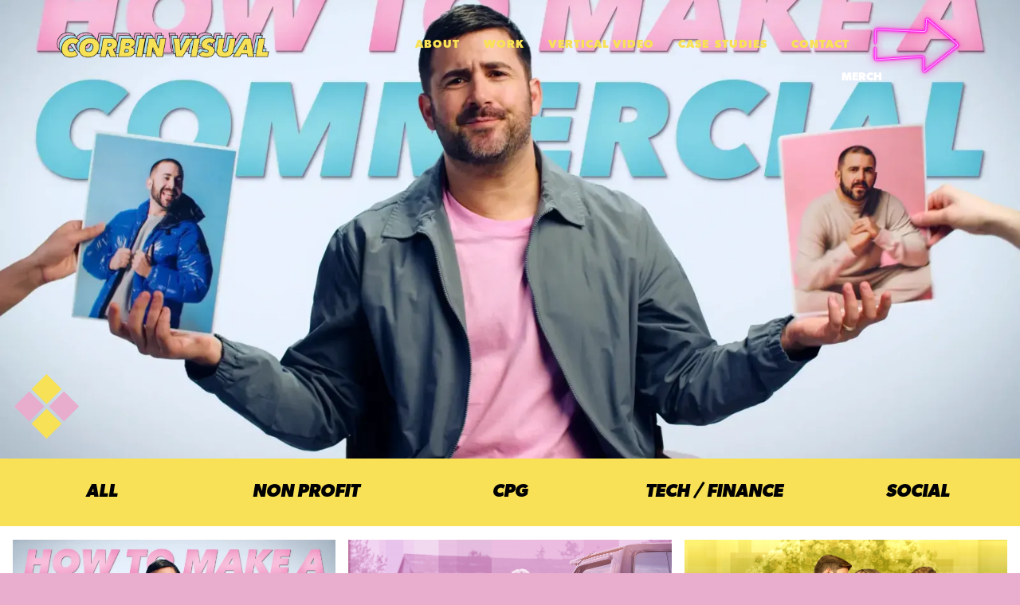

--- FILE ---
content_type: text/html; charset=utf-8
request_url: https://www.corbinvisual.com/work
body_size: 15906
content:
<!DOCTYPE html><!-- Last Published: Thu Nov 06 2025 17:36:05 GMT+0000 (Coordinated Universal Time) --><html data-wf-domain="www.corbinvisual.com" data-wf-page="60e536e392df5a4d8908ff7a" data-wf-site="6075c02efd248c7e50d274f4"><head><meta charset="utf-8"/><title>Work</title><meta content="Corbin Visual is a full-service video production company and content lab that can help your brand figure out what it needs, polish it, then pull it off for you." name="description"/><meta content="Work" property="og:title"/><meta content="Corbin Visual is a full-service video production company and content lab that can help your brand figure out what it needs, polish it, then pull it off for you." property="og:description"/><meta content="https://cdn.prod.website-files.com/6075c02efd248c7e50d274f4/6151c9a7e2f40c2255324471_Our%20Work%20Header.png" property="og:image"/><meta content="Work" property="twitter:title"/><meta content="Corbin Visual is a full-service video production company and content lab that can help your brand figure out what it needs, polish it, then pull it off for you." property="twitter:description"/><meta content="https://cdn.prod.website-files.com/6075c02efd248c7e50d274f4/6151c9a7e2f40c2255324471_Our%20Work%20Header.png" property="twitter:image"/><meta property="og:type" content="website"/><meta content="summary_large_image" name="twitter:card"/><meta content="width=device-width, initial-scale=1" name="viewport"/><link href="https://cdn.prod.website-files.com/6075c02efd248c7e50d274f4/css/corbin-visual.webflow.shared.a287acd8b.css" rel="stylesheet" type="text/css"/><script src="https://use.typekit.net/paf2xrp.js" type="text/javascript"></script><script type="text/javascript">try{Typekit.load();}catch(e){}</script><script type="text/javascript">!function(o,c){var n=c.documentElement,t=" w-mod-";n.className+=t+"js",("ontouchstart"in o||o.DocumentTouch&&c instanceof DocumentTouch)&&(n.className+=t+"touch")}(window,document);</script><link href="https://cdn.prod.website-files.com/6075c02efd248c7e50d274f4/679a0340bca4d1f7b29696f0_32.png" rel="shortcut icon" type="image/x-icon"/><link href="https://cdn.prod.website-files.com/6075c02efd248c7e50d274f4/679a031d4faf11c20517a4e6_256.png" rel="apple-touch-icon"/><script async="" src="https://www.googletagmanager.com/gtag/js?id=G-YK93SKMKKV"></script><script type="text/javascript">window.dataLayer = window.dataLayer || [];function gtag(){dataLayer.push(arguments);}gtag('set', 'developer_id.dZGVlNj', true);gtag('js', new Date());gtag('config', 'G-YK93SKMKKV');</script><script src="https://www.google.com/recaptcha/api.js" type="text/javascript"></script><!-- Google Tag Manager -->
<script>(function(w,d,s,l,i){w[l]=w[l]||[];w[l].push({'gtm.start':
new Date().getTime(),event:'gtm.js'});var f=d.getElementsByTagName(s)[0],
j=d.createElement(s),dl=l!='dataLayer'?'&l='+l:'';j.async=true;j.src=
'https://www.googletagmanager.com/gtm.js?id='+i+dl;f.parentNode.insertBefore(j,f);
})(window,document,'script','dataLayer','GTM-NG4B4745');</script>
<!-- End Google Tag Manager -->


<!-- Start of HubSpot Embed Code -->
<script type="text/javascript" id="hs-script-loader" async defer src="//js.hs-scripts.com/2635385.js"></script>
<!-- End of HubSpot Embed Code -->

<style>
  html {
  font-size: 16px !important;
  font-size: 100% !important;
}

 @media only screen and (min-width: 600px) {
   html {
    font-size: calc(112.5% + 4 * (100vw - 600px) / 400) !important;
   }
  }
 
 @media only screen and (min-width: 1000px) {
   html {
     font-size: calc(137.5% + 5 * (100vw - 1000px) / 1000) !important;
    }
  }
  
  .navbar {
  	transition: 0.3s;
  }
  
  .scrolled {
  	background: #000 !important;
    transition: 0.3s;
    opacity: 90%;
  }
  
  .bkg-corbin-shape__top-left:before,
  .bkg-corbin-shape__top-left:after {
  content: '';
  width: 100%;
  height: 100%;
  position: absolute;
  background: inherit;
  z-index: -1;
  top: 0;
  transform-origin: right top;
  transform: skewY(4deg);
  }
  
  .corbin-shape-cvorigin:before,
  .corbin-shape-cvorigin:after {
  	  content: '';
  width: 100%;
  height: 150%;
  position: absolute;
  background: inherit;
  z-index: -1;
  top: 0;
  transform-origin: right top;
  transform: skewY(12deg);
  }
  
  .bkg-corbin-shape__bottom-right:before,
  .bkg-corbin-shape__bottom-right:after {
  	  content: '';
  width: 100%;
  height: 100%;
  position: absolute;
  background: inherit;
  z-index: -1;
  top: 0;
  transform-origin: left top;
  transform: skewY(12deg);
  }
  
  .bkg-corbin-shape-work__bottom-left:before,
  .bkg-corbin-shape-work__bottom-left:after {
  content: '';
  width: 100%;
  height: 100%;
  position: absolute;
  background: inherit;
  z-index: -1;
  top: 0;
  transform-origin: right bottom;
  transform: skewY(-4deg);
  }
  
	.bkg-corbin-shape__top-right:before,
	.bkg-corbin-shape__top-right:after {
    content: '';
  width: 100%;
  height: 100%;
  position: absolute;
  background: inherit;
  z-index: -1;
  top: 0;
  transform-origin: left top;
  transform: skewY(-4deg);
  }
  
 .hero-overlay {
	mix-blend-mode: multiply; 
}
  
  .home-hero-overlay {
	mix-blend-mode: multiply; 
  }
  
.w-lightbox-backdrop { 
  background:  rgba(0,0,0,0.7) !important; 
  
  }
  
  body div#hubspot-messages-iframe-container {
    bottom: 50px!important;
}
  
  input, 
  select,
  textarea {
  border-radius: 0;
}

input[type="search"],
  select {
  -webkit-appearance: none;
}
  
  .hover-overlay {
  	max-height: 80%!important;
    min-height: 80%!important;
  }

</style>
<!--  /*
<style>
.portfolio-item:nth-child(4n+1),
.portfolio-item:nth-child(4n+4){
	width: 60%;
}

.portfolio-item:nth-child(4n+2),
.portfolio-item:nth-child(4n+3){
	width: 39%;
}
</style>
*/ -->

<style>
/* Styles for pagination element customization */
/* classes that we can work with
most important for styling:
.fs-pagination
.fs-pagination ul li a
ui elements:
.fs-pagination-page
.fs-pagination-prev
.fs-pagination-inactive
.fs-pagination-active
.fs-pagination-dots
.fs-pagination-next
*/
</style>

<style>
#vimeo-player,
#vimeo-player iframe {
  width: 100% !important;
  height: 100% !important;
  display: block;
  border: 0;
}
</style>

</head><body class="body-3"><div class="nav-wrapper_mobile"><div class="nav-header"><a href="/" class="brand w-nav-brand"><img src="https://cdn.prod.website-files.com/6075c02efd248c7e50d274f4/60d4c43ef4635918c4c1d4d8_corbin%20logo%202%402x.png" loading="lazy" sizes="(max-width: 479px) 98vw, 100vw" srcset="https://cdn.prod.website-files.com/6075c02efd248c7e50d274f4/60d4c43ef4635918c4c1d4d8_corbin%20logo%202%402x-p-800.png 800w, https://cdn.prod.website-files.com/6075c02efd248c7e50d274f4/60d4c43ef4635918c4c1d4d8_corbin%20logo%202%402x-p-1080.png 1080w, https://cdn.prod.website-files.com/6075c02efd248c7e50d274f4/60d4c43ef4635918c4c1d4d8_corbin%20logo%202%402x-p-1600.png 1600w, https://cdn.prod.website-files.com/6075c02efd248c7e50d274f4/60d4c43ef4635918c4c1d4d8_corbin%20logo%202%402x-p-2000.png 2000w, https://cdn.prod.website-files.com/6075c02efd248c7e50d274f4/60d4c43ef4635918c4c1d4d8_corbin%20logo%202%402x-p-2600.png 2600w, https://cdn.prod.website-files.com/6075c02efd248c7e50d274f4/60d4c43ef4635918c4c1d4d8_corbin%20logo%202%402x.png 3717w" alt="corbin visual logo" class="image-12"/></a><div data-w-id="673c6d7d-c9af-79bd-1346-b31ab2bd4da6" class="menu-button"><img src="https://cdn.prod.website-files.com/6075c02efd248c7e50d274f4/60f9ee19e7119c0286392be9_menu_open.svg" loading="lazy" alt="" class="menu-open-btn"/><img src="https://cdn.prod.website-files.com/6075c02efd248c7e50d274f4/60f9ee196a86392c536a9c3b_menu_close.svg" loading="lazy" alt="" class="menu-close_btn"/></div></div><div class="nav-item-wrapper"><div class="nav-item-m-wrapper"><a href="/about" class="nav-link">About</a></div><div class="nav-item-m-wrapper"><a href="/work" aria-current="page" class="nav-link w--current">Work</a></div><div class="nav-item-m-wrapper"><a href="/cv-verticals" class="nav-link">Vertical Video</a></div><div class="nav-item-m-wrapper"><a href="/cv-originals" class="nav-link">Case Studies</a></div><div class="nav-item-m-wrapper"><a href="https://corbinvisual.com/#contact-footer" class="nav-link">Contact</a></div><a href="/merch" class="nav-link-block bouncex is-merch-arrow w-inline-block"><div loading="eager" data-w-id="09c4115a-a1b8-d6bd-800d-45882a91d13d" data-is-ix2-target="1" class="arcade-nav-link" data-animation-type="lottie" data-src="https://cdn.prod.website-files.com/6075c02efd248c7e50d274f4/6814fc2cb4d4a1fdce33d7b7_neon-arrow.json" data-loop="0" data-direction="1" data-autoplay="0" data-renderer="svg" data-default-duration="0" data-duration="2"></div><div class="arcade-nav-text">Merch</div></a></div></div><div data-animation="default" class="navbar w-nav" data-easing2="ease" data-wf--header--variant="base" data-easing="ease" data-collapse="medium" data-w-id="dbd9a560-b288-4a6d-c297-b65f16cf0ad7" role="banner" data-duration="400" id="headerNav"><div class="nav-wrapper"><a href="/" class="brand w-nav-brand"><img src="https://cdn.prod.website-files.com/6075c02efd248c7e50d274f4/60d4c43ef4635918c4c1d4d8_corbin%20logo%202%402x.png" loading="lazy" sizes="(max-width: 479px) 98vw, 100vw" srcset="https://cdn.prod.website-files.com/6075c02efd248c7e50d274f4/60d4c43ef4635918c4c1d4d8_corbin%20logo%202%402x-p-800.png 800w, https://cdn.prod.website-files.com/6075c02efd248c7e50d274f4/60d4c43ef4635918c4c1d4d8_corbin%20logo%202%402x-p-1080.png 1080w, https://cdn.prod.website-files.com/6075c02efd248c7e50d274f4/60d4c43ef4635918c4c1d4d8_corbin%20logo%202%402x-p-1600.png 1600w, https://cdn.prod.website-files.com/6075c02efd248c7e50d274f4/60d4c43ef4635918c4c1d4d8_corbin%20logo%202%402x-p-2000.png 2000w, https://cdn.prod.website-files.com/6075c02efd248c7e50d274f4/60d4c43ef4635918c4c1d4d8_corbin%20logo%202%402x-p-2600.png 2600w, https://cdn.prod.website-files.com/6075c02efd248c7e50d274f4/60d4c43ef4635918c4c1d4d8_corbin%20logo%202%402x.png 3717w" alt="corbin visual logo" class="image-12"/></a><nav role="navigation" data-wf--header-menu--variant="base" class="nav-menu w-nav-menu"><div class="nav-link-wrapper"><a href="/about" class="nav-link-item w-nav-link">about</a><div class="nav-underline-wrapper"><div class="nav-underline pink"></div><div class="nav-underline blue"></div><div class="nav-underline yellow"></div></div></div><div class="nav-link-wrapper"><a href="/work" aria-current="page" class="nav-link-item w-nav-link w--current">Work</a><div class="nav-underline-wrapper"><div class="nav-underline pink"></div><div class="nav-underline blue"></div><div class="nav-underline yellow"></div></div></div><div class="nav-link-wrapper"><a href="/cv-verticals" class="nav-link-item w-nav-link">Vertical Video</a><div class="nav-underline-wrapper"><div class="nav-underline pink"></div><div class="nav-underline blue"></div><div class="nav-underline yellow"></div></div></div><div class="nav-link-wrapper"><a href="/cv-originals" class="nav-link-item w-nav-link">CASE STUDIES</a><div class="nav-underline-wrapper"><div class="nav-underline pink"></div><div class="nav-underline blue"></div><div class="nav-underline yellow"></div></div></div><div class="nav-link-wrapper"><a href="#contact-footer" class="nav-link-item w-nav-link">Contact</a><div class="nav-underline-wrapper"><div class="nav-underline pink"></div><div class="nav-underline blue"></div><div class="nav-underline yellow"></div></div></div><a href="/merch" class="nav-link-block bouncex is-merch-arrow w-inline-block"><div loading="eager" data-w-id="1f27dfe5-345a-972a-f164-283de46d02b1" data-is-ix2-target="1" class="arcade-nav-link" data-animation-type="lottie" data-src="https://cdn.prod.website-files.com/6075c02efd248c7e50d274f4/6814fc2cb4d4a1fdce33d7b7_neon-arrow.json" data-loop="0" data-direction="1" data-autoplay="0" data-renderer="svg" data-default-duration="0" data-duration="2"></div><div class="arcade-nav-text">Merch</div></a></nav></div></div><section class="section_about_hero"><div id="video-container" class="about-hero_new"><div class="buttons-wrapper"><a id="play-button" data-w-id="4039df67-ad49-7dc9-bfe3-250f02e517e9" href="#" class="play-button is-play w-inline-block"><svg xmlns="http://www.w3.org/2000/svg" width="100%" viewBox="0 0 94 94" fill="none" class="play-button_icon"><g clip-path="url(#clip0_4_7)"><path d="M46.547 75.521C46.547 77.16 45.6 78.649 44.118 79.344C43.545 79.615 42.931 79.746 42.321 79.746C41.355 79.746 40.398 79.414 39.625 78.773L16.527 59.633H4.225C1.892 59.635 0 57.742 0 55.409V38.576C0 36.242 1.892 34.35 4.225 34.35H16.528L39.626 15.21C40.888 14.164 42.638 13.941 44.119 14.641C45.6 15.336 46.548 16.826 46.548 18.464L46.547 75.521ZM62.784 68.919C62.681 68.926 62.582 68.93 62.48 68.93C61.364 68.93 60.288 68.489 59.493 67.693L58.928 67.126C57.446 65.647 57.272 63.304 58.52 61.622C61.684 57.356 63.354 52.299 63.354 46.994C63.354 41.288 61.458 35.936 57.87 31.516C56.504 29.836 56.63 27.396 58.161 25.866L58.725 25.301C59.569 24.457 60.7 23.997 61.924 24.07C63.116 24.13 64.229 24.691 64.985 25.615C69.962 31.705 72.591 39.099 72.591 46.995C72.591 54.349 70.266 61.349 65.866 67.235C65.131 68.216 64.007 68.832 62.784 68.919ZM80.252 81.976C79.488 82.879 78.383 83.421 77.2 83.471C77.142 83.473 77.083 83.475 77.023 83.475C75.904 83.475 74.83 83.033 74.035 82.238L73.48 81.683C71.929 80.133 71.824 77.654 73.234 75.976C80.048 67.872 83.802 57.58 83.802 46.994C83.802 35.983 79.783 25.383 72.488 17.147C71.009 15.475 71.084 12.944 72.658 11.364L73.212 10.809C74.034 9.98301 75.102 9.52801 76.327 9.56701C77.49 9.60001 78.59 10.114 79.363 10.984C88.181 20.912 93.038 33.702 93.038 46.994C93.04 59.783 88.499 72.207 80.252 81.976Z" fill="currentColor"></path></g></svg></a><a id="pause-button" href="#" class="play-button is-pause w-inline-block"><svg xmlns="http://www.w3.org/2000/svg" width="100%" viewBox="0 0 512 512" fill="none" class="play-button_icon is-pause"><path d="M208 80V432C208 444.73 202.943 456.939 193.941 465.941C184.939 474.943 172.73 480 160 480H144C131.27 480 119.061 474.943 110.059 465.941C101.057 456.939 96 444.73 96 432V80C96 67.2696 101.057 55.0606 110.059 46.0589C119.061 37.0571 131.27 32 144 32H160C172.73 32 184.939 37.0571 193.941 46.0589C202.943 55.0606 208 67.2696 208 80ZM368 32H352C339.27 32 327.061 37.0571 318.059 46.0589C309.057 55.0606 304 67.2696 304 80V432C304 444.73 309.057 456.939 318.059 465.941C327.061 474.943 339.27 480 352 480H368C380.73 480 392.939 474.943 401.941 465.941C410.943 456.939 416 444.73 416 432V80C416 67.2696 410.943 55.0606 401.941 46.0589C392.939 37.0571 380.73 32 368 32Z" fill="currentColor"></path></svg><img src="https://cdn.prod.website-files.com/6075c02efd248c7e50d274f4/67a27edc9d6ab0742f0f41b8_play-icon.png" loading="lazy" alt="" class="play-button_icon is-play"/></a></div><div id="click-overlay" class="video_overlay"><img src="https://cdn.prod.website-files.com/6075c02efd248c7e50d274f4/67a25508e31674c26ed84f8e_placeholder-image%20(2)%20(1).webp" loading="eager" sizes="(max-width: 3440px) 100vw, 3440px" srcset="https://cdn.prod.website-files.com/6075c02efd248c7e50d274f4/67a25508e31674c26ed84f8e_placeholder-image%20(2)%20(1)-p-500.webp 500w, https://cdn.prod.website-files.com/6075c02efd248c7e50d274f4/67a25508e31674c26ed84f8e_placeholder-image%20(2)%20(1)-p-800.webp 800w, https://cdn.prod.website-files.com/6075c02efd248c7e50d274f4/67a25508e31674c26ed84f8e_placeholder-image%20(2)%20(1)-p-1080.webp 1080w, https://cdn.prod.website-files.com/6075c02efd248c7e50d274f4/67a25508e31674c26ed84f8e_placeholder-image%20(2)%20(1)-p-1600.webp 1600w, https://cdn.prod.website-files.com/6075c02efd248c7e50d274f4/67a25508e31674c26ed84f8e_placeholder-image%20(2)%20(1)-p-2000.webp 2000w, https://cdn.prod.website-files.com/6075c02efd248c7e50d274f4/67a25508e31674c26ed84f8e_placeholder-image%20(2)%20(1)-p-2600.webp 2600w, https://cdn.prod.website-files.com/6075c02efd248c7e50d274f4/67a25508e31674c26ed84f8e_placeholder-image%20(2)%20(1)-p-3200.webp 3200w, https://cdn.prod.website-files.com/6075c02efd248c7e50d274f4/67a25508e31674c26ed84f8e_placeholder-image%20(2)%20(1).webp 3440w" alt="" id="video-placeholder" class="image-placeholder"/><div class="video-loader"><div data-w-id="3c7eef3f-ccb0-b35e-dea1-1f048a39c996" data-is-ix2-target="1" class="video-loader_lottie" data-animation-type="lottie" data-src="https://cdn.prod.website-files.com/6075c02efd248c7e50d274f4/67c732a333eb3bdf7ab0b5ef_SaE1XlLTJL.lottie" data-loop="0" data-direction="1" data-autoplay="0" data-renderer="svg" data-default-duration="1.03436765890371" data-duration="0"></div></div></div><div id="vimeo-player" width="100%" height="100%" class="about-hero_video"></div></div></section><div class="portfolio"><div><div class="filter-wrapper"><div class="collection-list-wrapper-6 w-dyn-list"><div id="tab-collection" role="list" class="collection-list-4 w-dyn-items"><div role="listitem" class="collection-item-2 w-dyn-item"><div class="portfolio-tab is--full"><div class="portfolio-tab-text">All</div></div></div><div role="listitem" class="collection-item-2 w-dyn-item"><div class="portfolio-tab is--full"><div class="portfolio-tab-text">Non Profit</div></div></div><div role="listitem" class="collection-item-2 w-dyn-item"><div class="portfolio-tab is--full"><div class="portfolio-tab-text">CPG</div></div></div><div role="listitem" class="collection-item-2 w-dyn-item"><div class="portfolio-tab is--full"><div class="portfolio-tab-text">Tech / Finance</div></div></div><div role="listitem" class="collection-item-2 w-dyn-item"><div class="portfolio-tab is--full"><div class="portfolio-tab-text">Social</div></div></div></div></div></div><div class="filter-wrapper hide"><div filter-by="*" class="portfolio-tab is--full"><div class="portfolio-tab-text">All</div></div><div filter-by="Animation4" class="portfolio-tab is--full"><div class="portfolio-tab-text">Animation</div></div><div filter-by="Corporate5" class="portfolio-tab is--full"><div class="portfolio-tab-text">Corporate</div></div><div filter-by="Scripted2" class="portfolio-tab is--full"><div class="portfolio-tab-text">scripted</div></div><div filter-by="Unscripted3" class="portfolio-tab is--full"><div class="portfolio-tab-text">unscripted</div></div><div filter-by="VR6" class="portfolio-tab is--full"><div class="portfolio-tab-text">VR</div></div><div filter-by="test7" class="portfolio-tab is--full"><div class="portfolio-tab-text">test</div></div></div><div class="filter-wrapper-collection w-dyn-list"><div role="list" class="portoflio-list w-dyn-items"><div role="listitem" class="portfolio-item w-dyn-item"><div data-w-id="8e339f10-9b35-8936-05ca-7af0d2e0b2b2" class="portfolio-link work-home-link"><img src="https://cdn.prod.website-files.com/60b7f21fb76b31653a816b32/679eb848e9b1259ab20e5b62_how-to-make-a-commercial-hero%20(1).webp" loading="lazy" alt="" sizes="100vw" srcset="https://cdn.prod.website-files.com/60b7f21fb76b31653a816b32/679eb848e9b1259ab20e5b62_how-to-make-a-commercial-hero%20(1)-p-500.webp 500w, https://cdn.prod.website-files.com/60b7f21fb76b31653a816b32/679eb848e9b1259ab20e5b62_how-to-make-a-commercial-hero%20(1)-p-800.webp 800w, https://cdn.prod.website-files.com/60b7f21fb76b31653a816b32/679eb848e9b1259ab20e5b62_how-to-make-a-commercial-hero%20(1)-p-1080.webp 1080w, https://cdn.prod.website-files.com/60b7f21fb76b31653a816b32/679eb848e9b1259ab20e5b62_how-to-make-a-commercial-hero%20(1)-p-1600.webp 1600w, https://cdn.prod.website-files.com/60b7f21fb76b31653a816b32/679eb848e9b1259ab20e5b62_how-to-make-a-commercial-hero%20(1)-p-2000.webp 2000w, https://cdn.prod.website-files.com/60b7f21fb76b31653a816b32/679eb848e9b1259ab20e5b62_how-to-make-a-commercial-hero%20(1).webp 2381w" class="portfolio-image"/><div style="opacity:0;width:0%" class="hover-overlay"><div style="opacity:0;display:none;-webkit-transform:translate3d(0, 50px, 0) scale3d(1, 1, 1) rotateX(0) rotateY(0) rotateZ(0) skew(0, 0);-moz-transform:translate3d(0, 50px, 0) scale3d(1, 1, 1) rotateX(0) rotateY(0) rotateZ(0) skew(0, 0);-ms-transform:translate3d(0, 50px, 0) scale3d(1, 1, 1) rotateX(0) rotateY(0) rotateZ(0) skew(0, 0);transform:translate3d(0, 50px, 0) scale3d(1, 1, 1) rotateX(0) rotateY(0) rotateZ(0) skew(0, 0)" class="hover-wrapper"><div class="hover-client">Corbin Visual</div><h4 class="hover-title is-works">How To Make a Commercial</h4><div class="hover-link-wrapper"><a href="/work/how-to-make-a-commercial" class="hover-link">view project</a><div class="nav-underline yellow"></div></div></div><div class="text-block-8">All</div><div class="scripted-tag">1</div></div></div></div><div role="listitem" class="portfolio-item w-dyn-item"><div data-w-id="8e339f10-9b35-8936-05ca-7af0d2e0b2b2" class="portfolio-link work-home-link"><img src="https://cdn.prod.website-files.com/60b7f21fb76b31653a816b32/67a4e29bbf92eff1a4475a10_0120.25%20BDO%20TVC%202%20TN.png" loading="lazy" alt="" sizes="100vw" srcset="https://cdn.prod.website-files.com/60b7f21fb76b31653a816b32/67a4e29bbf92eff1a4475a10_0120.25%20BDO%20TVC%202%20TN-p-500.png 500w, https://cdn.prod.website-files.com/60b7f21fb76b31653a816b32/67a4e29bbf92eff1a4475a10_0120.25%20BDO%20TVC%202%20TN-p-800.png 800w, https://cdn.prod.website-files.com/60b7f21fb76b31653a816b32/67a4e29bbf92eff1a4475a10_0120.25%20BDO%20TVC%202%20TN-p-1080.png 1080w, https://cdn.prod.website-files.com/60b7f21fb76b31653a816b32/67a4e29bbf92eff1a4475a10_0120.25%20BDO%20TVC%202%20TN-p-1600.png 1600w, https://cdn.prod.website-files.com/60b7f21fb76b31653a816b32/67a4e29bbf92eff1a4475a10_0120.25%20BDO%20TVC%202%20TN.png 1920w" class="portfolio-image"/><div style="opacity:0;width:0%" class="hover-overlay"><div style="opacity:0;display:none;-webkit-transform:translate3d(0, 50px, 0) scale3d(1, 1, 1) rotateX(0) rotateY(0) rotateZ(0) skew(0, 0);-moz-transform:translate3d(0, 50px, 0) scale3d(1, 1, 1) rotateX(0) rotateY(0) rotateZ(0) skew(0, 0);-ms-transform:translate3d(0, 50px, 0) scale3d(1, 1, 1) rotateX(0) rotateY(0) rotateZ(0) skew(0, 0);transform:translate3d(0, 50px, 0) scale3d(1, 1, 1) rotateX(0) rotateY(0) rotateZ(0) skew(0, 0)" class="hover-wrapper"><div class="hover-client">BDO Canada</div><h4 class="hover-title is-works">Discover Your Debt Free Future</h4><div class="hover-link-wrapper"><a href="/work/discover-your-debt-free-future" class="hover-link">view project</a><div class="nav-underline yellow"></div></div></div><div class="text-block-8">Tech / Finance</div><div class="scripted-tag">4</div></div></div></div><div role="listitem" class="portfolio-item w-dyn-item"><div data-w-id="8e339f10-9b35-8936-05ca-7af0d2e0b2b2" class="portfolio-link work-home-link"><img src="https://cdn.prod.website-files.com/60b7f21fb76b31653a816b32/68dd935634dd4673836c8b8c_1001%20IFMMBF%20TN.png" loading="lazy" alt="" class="portfolio-image"/><div style="opacity:0;width:0%" class="hover-overlay"><div style="opacity:0;display:none;-webkit-transform:translate3d(0, 50px, 0) scale3d(1, 1, 1) rotateX(0) rotateY(0) rotateZ(0) skew(0, 0);-moz-transform:translate3d(0, 50px, 0) scale3d(1, 1, 1) rotateX(0) rotateY(0) rotateZ(0) skew(0, 0);-ms-transform:translate3d(0, 50px, 0) scale3d(1, 1, 1) rotateX(0) rotateY(0) rotateZ(0) skew(0, 0);transform:translate3d(0, 50px, 0) scale3d(1, 1, 1) rotateX(0) rotateY(0) rotateZ(0) skew(0, 0)" class="hover-wrapper"><div class="hover-client">Reelshort</div><h4 class="hover-title is-works">I Flash Married My Best Friend?!</h4><div class="hover-link-wrapper"><a href="/work/i-flash-married-my-best-friend" class="hover-link">view project</a><div class="nav-underline yellow"></div></div></div><div class="text-block-8">Social</div><div class="scripted-tag">5</div></div></div></div><div role="listitem" class="portfolio-item w-dyn-item"><div data-w-id="8e339f10-9b35-8936-05ca-7af0d2e0b2b2" class="portfolio-link work-home-link"><img src="https://cdn.prod.website-files.com/60b7f21fb76b31653a816b32/67a0f5c844d7b70cd7c4ff0b_20250203T0458-adc92069-7b13-4991-8e1d-092858df4819.webp" loading="lazy" alt="" sizes="100vw" srcset="https://cdn.prod.website-files.com/60b7f21fb76b31653a816b32/67a0f5c844d7b70cd7c4ff0b_20250203T0458-adc92069-7b13-4991-8e1d-092858df4819-p-500.webp 500w, https://cdn.prod.website-files.com/60b7f21fb76b31653a816b32/67a0f5c844d7b70cd7c4ff0b_20250203T0458-adc92069-7b13-4991-8e1d-092858df4819-p-800.webp 800w, https://cdn.prod.website-files.com/60b7f21fb76b31653a816b32/67a0f5c844d7b70cd7c4ff0b_20250203T0458-adc92069-7b13-4991-8e1d-092858df4819-p-1080.webp 1080w, https://cdn.prod.website-files.com/60b7f21fb76b31653a816b32/67a0f5c844d7b70cd7c4ff0b_20250203T0458-adc92069-7b13-4991-8e1d-092858df4819-p-1600.webp 1600w, https://cdn.prod.website-files.com/60b7f21fb76b31653a816b32/67a0f5c844d7b70cd7c4ff0b_20250203T0458-adc92069-7b13-4991-8e1d-092858df4819.webp 1920w" class="portfolio-image"/><div style="opacity:0;width:0%" class="hover-overlay"><div style="opacity:0;display:none;-webkit-transform:translate3d(0, 50px, 0) scale3d(1, 1, 1) rotateX(0) rotateY(0) rotateZ(0) skew(0, 0);-moz-transform:translate3d(0, 50px, 0) scale3d(1, 1, 1) rotateX(0) rotateY(0) rotateZ(0) skew(0, 0);-ms-transform:translate3d(0, 50px, 0) scale3d(1, 1, 1) rotateX(0) rotateY(0) rotateZ(0) skew(0, 0);transform:translate3d(0, 50px, 0) scale3d(1, 1, 1) rotateX(0) rotateY(0) rotateZ(0) skew(0, 0)" class="hover-wrapper"><div class="hover-client">Iams</div><h4 class="hover-title is-works">Adulting</h4><div class="hover-link-wrapper"><a href="/work/adulting" class="hover-link">view project</a><div class="nav-underline yellow"></div></div></div><div class="text-block-8">cpg</div><div class="scripted-tag">3</div></div></div></div><div role="listitem" class="portfolio-item w-dyn-item"><div data-w-id="8e339f10-9b35-8936-05ca-7af0d2e0b2b2" class="portfolio-link work-home-link"><img src="https://cdn.prod.website-files.com/60b7f21fb76b31653a816b32/67a0f5c84efe008148444134_20250203T0458-67eccdb7-5149-466b-a605-ff347f645392.webp" loading="lazy" alt="" sizes="100vw" srcset="https://cdn.prod.website-files.com/60b7f21fb76b31653a816b32/67a0f5c84efe008148444134_20250203T0458-67eccdb7-5149-466b-a605-ff347f645392-p-500.webp 500w, https://cdn.prod.website-files.com/60b7f21fb76b31653a816b32/67a0f5c84efe008148444134_20250203T0458-67eccdb7-5149-466b-a605-ff347f645392-p-800.webp 800w, https://cdn.prod.website-files.com/60b7f21fb76b31653a816b32/67a0f5c84efe008148444134_20250203T0458-67eccdb7-5149-466b-a605-ff347f645392-p-1080.webp 1080w, https://cdn.prod.website-files.com/60b7f21fb76b31653a816b32/67a0f5c84efe008148444134_20250203T0458-67eccdb7-5149-466b-a605-ff347f645392-p-1600.webp 1600w, https://cdn.prod.website-files.com/60b7f21fb76b31653a816b32/67a0f5c84efe008148444134_20250203T0458-67eccdb7-5149-466b-a605-ff347f645392.webp 1920w" class="portfolio-image"/><div style="opacity:0;width:0%" class="hover-overlay"><div style="opacity:0;display:none;-webkit-transform:translate3d(0, 50px, 0) scale3d(1, 1, 1) rotateX(0) rotateY(0) rotateZ(0) skew(0, 0);-moz-transform:translate3d(0, 50px, 0) scale3d(1, 1, 1) rotateX(0) rotateY(0) rotateZ(0) skew(0, 0);-ms-transform:translate3d(0, 50px, 0) scale3d(1, 1, 1) rotateX(0) rotateY(0) rotateZ(0) skew(0, 0);transform:translate3d(0, 50px, 0) scale3d(1, 1, 1) rotateX(0) rotateY(0) rotateZ(0) skew(0, 0)" class="hover-wrapper"><div class="hover-client">Egg Farmers of Ontario</div><h4 class="hover-title is-works">Amateur Cooks Make a Mystery Dish</h4><div class="hover-link-wrapper"><a href="/work/amateur-cooks-make-a-mystery-dish" class="hover-link">view project</a><div class="nav-underline yellow"></div></div></div><div class="text-block-8">cpg</div><div class="scripted-tag">3</div></div></div></div><div role="listitem" class="portfolio-item w-dyn-item"><div data-w-id="8e339f10-9b35-8936-05ca-7af0d2e0b2b2" class="portfolio-link work-home-link"><img src="https://cdn.prod.website-files.com/60b7f21fb76b31653a816b32/67a0f52d8a3730a5bea611a5_20250203T0456-3bbbae5a-be42-430b-b40a-c32ddeaa393d.webp" loading="lazy" alt="" sizes="100vw" srcset="https://cdn.prod.website-files.com/60b7f21fb76b31653a816b32/67a0f52d8a3730a5bea611a5_20250203T0456-3bbbae5a-be42-430b-b40a-c32ddeaa393d-p-500.webp 500w, https://cdn.prod.website-files.com/60b7f21fb76b31653a816b32/67a0f52d8a3730a5bea611a5_20250203T0456-3bbbae5a-be42-430b-b40a-c32ddeaa393d-p-800.webp 800w, https://cdn.prod.website-files.com/60b7f21fb76b31653a816b32/67a0f52d8a3730a5bea611a5_20250203T0456-3bbbae5a-be42-430b-b40a-c32ddeaa393d-p-1080.webp 1080w, https://cdn.prod.website-files.com/60b7f21fb76b31653a816b32/67a0f52d8a3730a5bea611a5_20250203T0456-3bbbae5a-be42-430b-b40a-c32ddeaa393d-p-1600.webp 1600w, https://cdn.prod.website-files.com/60b7f21fb76b31653a816b32/67a0f52d8a3730a5bea611a5_20250203T0456-3bbbae5a-be42-430b-b40a-c32ddeaa393d.webp 1920w" class="portfolio-image"/><div style="opacity:0;width:0%" class="hover-overlay"><div style="opacity:0;display:none;-webkit-transform:translate3d(0, 50px, 0) scale3d(1, 1, 1) rotateX(0) rotateY(0) rotateZ(0) skew(0, 0);-moz-transform:translate3d(0, 50px, 0) scale3d(1, 1, 1) rotateX(0) rotateY(0) rotateZ(0) skew(0, 0);-ms-transform:translate3d(0, 50px, 0) scale3d(1, 1, 1) rotateX(0) rotateY(0) rotateZ(0) skew(0, 0);transform:translate3d(0, 50px, 0) scale3d(1, 1, 1) rotateX(0) rotateY(0) rotateZ(0) skew(0, 0)" class="hover-wrapper"><div class="hover-client">Bud Light</div><h4 class="hover-title is-works">5 Types of Friends You Bring to the Cottage</h4><div class="hover-link-wrapper"><a href="/work/5-types-of-friends-you-bring-to-the-cottage" class="hover-link">view project</a><div class="nav-underline yellow"></div></div></div><div class="text-block-8">cpg</div><div class="scripted-tag">3</div></div></div></div><div role="listitem" class="portfolio-item w-dyn-item"><div data-w-id="8e339f10-9b35-8936-05ca-7af0d2e0b2b2" class="portfolio-link work-home-link"><img src="https://cdn.prod.website-files.com/60b7f21fb76b31653a816b32/67a0f4892f1b561b5ba65f82_20250203T0453-df720df2-1633-4f3c-8f08-a0dd51aac0ab.webp" loading="lazy" alt="" sizes="100vw" srcset="https://cdn.prod.website-files.com/60b7f21fb76b31653a816b32/67a0f4892f1b561b5ba65f82_20250203T0453-df720df2-1633-4f3c-8f08-a0dd51aac0ab-p-500.webp 500w, https://cdn.prod.website-files.com/60b7f21fb76b31653a816b32/67a0f4892f1b561b5ba65f82_20250203T0453-df720df2-1633-4f3c-8f08-a0dd51aac0ab-p-800.webp 800w, https://cdn.prod.website-files.com/60b7f21fb76b31653a816b32/67a0f4892f1b561b5ba65f82_20250203T0453-df720df2-1633-4f3c-8f08-a0dd51aac0ab-p-1080.webp 1080w, https://cdn.prod.website-files.com/60b7f21fb76b31653a816b32/67a0f4892f1b561b5ba65f82_20250203T0453-df720df2-1633-4f3c-8f08-a0dd51aac0ab-p-1600.webp 1600w, https://cdn.prod.website-files.com/60b7f21fb76b31653a816b32/67a0f4892f1b561b5ba65f82_20250203T0453-df720df2-1633-4f3c-8f08-a0dd51aac0ab.webp 1920w" class="portfolio-image"/><div style="opacity:0;width:0%" class="hover-overlay"><div style="opacity:0;display:none;-webkit-transform:translate3d(0, 50px, 0) scale3d(1, 1, 1) rotateX(0) rotateY(0) rotateZ(0) skew(0, 0);-moz-transform:translate3d(0, 50px, 0) scale3d(1, 1, 1) rotateX(0) rotateY(0) rotateZ(0) skew(0, 0);-ms-transform:translate3d(0, 50px, 0) scale3d(1, 1, 1) rotateX(0) rotateY(0) rotateZ(0) skew(0, 0);transform:translate3d(0, 50px, 0) scale3d(1, 1, 1) rotateX(0) rotateY(0) rotateZ(0) skew(0, 0)" class="hover-wrapper"><div class="hover-client">Save On Energy</div><h4 class="hover-title is-works">Writing an Email to Your Boss</h4><div class="hover-link-wrapper"><a href="/work/writing-an-email-to-your-boss" class="hover-link">view project</a><div class="nav-underline yellow"></div></div></div><div class="text-block-8">Non Profit</div><div class="scripted-tag">2</div></div></div></div><div role="listitem" class="portfolio-item w-dyn-item"><div data-w-id="8e339f10-9b35-8936-05ca-7af0d2e0b2b2" class="portfolio-link work-home-link"><img src="https://cdn.prod.website-files.com/60b7f21fb76b31653a816b32/67a0f39f0fe50a2f017f56fb_20250203T0449-815bea3a-3d63-44cb-a490-2ea1d9bfc8b8.webp" loading="lazy" alt="" sizes="100vw" srcset="https://cdn.prod.website-files.com/60b7f21fb76b31653a816b32/67a0f39f0fe50a2f017f56fb_20250203T0449-815bea3a-3d63-44cb-a490-2ea1d9bfc8b8-p-500.webp 500w, https://cdn.prod.website-files.com/60b7f21fb76b31653a816b32/67a0f39f0fe50a2f017f56fb_20250203T0449-815bea3a-3d63-44cb-a490-2ea1d9bfc8b8-p-800.webp 800w, https://cdn.prod.website-files.com/60b7f21fb76b31653a816b32/67a0f39f0fe50a2f017f56fb_20250203T0449-815bea3a-3d63-44cb-a490-2ea1d9bfc8b8-p-1080.webp 1080w, https://cdn.prod.website-files.com/60b7f21fb76b31653a816b32/67a0f39f0fe50a2f017f56fb_20250203T0449-815bea3a-3d63-44cb-a490-2ea1d9bfc8b8-p-1600.webp 1600w, https://cdn.prod.website-files.com/60b7f21fb76b31653a816b32/67a0f39f0fe50a2f017f56fb_20250203T0449-815bea3a-3d63-44cb-a490-2ea1d9bfc8b8.webp 1920w" class="portfolio-image"/><div style="opacity:0;width:0%" class="hover-overlay"><div style="opacity:0;display:none;-webkit-transform:translate3d(0, 50px, 0) scale3d(1, 1, 1) rotateX(0) rotateY(0) rotateZ(0) skew(0, 0);-moz-transform:translate3d(0, 50px, 0) scale3d(1, 1, 1) rotateX(0) rotateY(0) rotateZ(0) skew(0, 0);-ms-transform:translate3d(0, 50px, 0) scale3d(1, 1, 1) rotateX(0) rotateY(0) rotateZ(0) skew(0, 0);transform:translate3d(0, 50px, 0) scale3d(1, 1, 1) rotateX(0) rotateY(0) rotateZ(0) skew(0, 0)" class="hover-wrapper"><div class="hover-client">Bayer Canada</div><h4 class="hover-title is-works">Restorafibre: Fibre Made Fun</h4><div class="hover-link-wrapper"><a href="/work/restorafibre-fibre-made-fun" class="hover-link">view project</a><div class="nav-underline yellow"></div></div></div><div class="text-block-8">cpg</div><div class="scripted-tag">3</div></div></div></div><div role="listitem" class="portfolio-item w-dyn-item"><div data-w-id="8e339f10-9b35-8936-05ca-7af0d2e0b2b2" class="portfolio-link work-home-link"><img src="https://cdn.prod.website-files.com/60b7f21fb76b31653a816b32/67a0f361dacf7bc413a31759_20250203T0448-8eaef608-6a2a-4378-a2e4-01ee09c9e013.webp" loading="lazy" alt="" sizes="100vw" srcset="https://cdn.prod.website-files.com/60b7f21fb76b31653a816b32/67a0f361dacf7bc413a31759_20250203T0448-8eaef608-6a2a-4378-a2e4-01ee09c9e013-p-500.webp 500w, https://cdn.prod.website-files.com/60b7f21fb76b31653a816b32/67a0f361dacf7bc413a31759_20250203T0448-8eaef608-6a2a-4378-a2e4-01ee09c9e013-p-800.webp 800w, https://cdn.prod.website-files.com/60b7f21fb76b31653a816b32/67a0f361dacf7bc413a31759_20250203T0448-8eaef608-6a2a-4378-a2e4-01ee09c9e013-p-1080.webp 1080w, https://cdn.prod.website-files.com/60b7f21fb76b31653a816b32/67a0f361dacf7bc413a31759_20250203T0448-8eaef608-6a2a-4378-a2e4-01ee09c9e013-p-1600.webp 1600w, https://cdn.prod.website-files.com/60b7f21fb76b31653a816b32/67a0f361dacf7bc413a31759_20250203T0448-8eaef608-6a2a-4378-a2e4-01ee09c9e013.webp 1920w" class="portfolio-image"/><div style="opacity:0;width:0%" class="hover-overlay"><div style="opacity:0;display:none;-webkit-transform:translate3d(0, 50px, 0) scale3d(1, 1, 1) rotateX(0) rotateY(0) rotateZ(0) skew(0, 0);-moz-transform:translate3d(0, 50px, 0) scale3d(1, 1, 1) rotateX(0) rotateY(0) rotateZ(0) skew(0, 0);-ms-transform:translate3d(0, 50px, 0) scale3d(1, 1, 1) rotateX(0) rotateY(0) rotateZ(0) skew(0, 0);transform:translate3d(0, 50px, 0) scale3d(1, 1, 1) rotateX(0) rotateY(0) rotateZ(0) skew(0, 0)" class="hover-wrapper"><div class="hover-client">Bumble</div><h4 class="hover-title is-works">Home For The Holidays</h4><div class="hover-link-wrapper"><a href="/work/prayag-x-bumble" class="hover-link">view project</a><div class="nav-underline yellow"></div></div></div><div class="text-block-8">cpg</div><div class="scripted-tag">3</div></div></div></div><div role="listitem" class="portfolio-item w-dyn-item"><div data-w-id="8e339f10-9b35-8936-05ca-7af0d2e0b2b2" class="portfolio-link work-home-link"><img src="https://cdn.prod.website-files.com/60b7f21fb76b31653a816b32/67a0f361d8dd5677f5cc6b52_20250203T0448-b348344e-a425-478a-825e-1d553c31d1ca.webp" loading="lazy" alt="" sizes="100vw" srcset="https://cdn.prod.website-files.com/60b7f21fb76b31653a816b32/67a0f361d8dd5677f5cc6b52_20250203T0448-b348344e-a425-478a-825e-1d553c31d1ca-p-500.webp 500w, https://cdn.prod.website-files.com/60b7f21fb76b31653a816b32/67a0f361d8dd5677f5cc6b52_20250203T0448-b348344e-a425-478a-825e-1d553c31d1ca-p-800.webp 800w, https://cdn.prod.website-files.com/60b7f21fb76b31653a816b32/67a0f361d8dd5677f5cc6b52_20250203T0448-b348344e-a425-478a-825e-1d553c31d1ca-p-1080.webp 1080w, https://cdn.prod.website-files.com/60b7f21fb76b31653a816b32/67a0f361d8dd5677f5cc6b52_20250203T0448-b348344e-a425-478a-825e-1d553c31d1ca-p-1600.webp 1600w, https://cdn.prod.website-files.com/60b7f21fb76b31653a816b32/67a0f361d8dd5677f5cc6b52_20250203T0448-b348344e-a425-478a-825e-1d553c31d1ca.webp 1920w" class="portfolio-image"/><div style="opacity:0;width:0%" class="hover-overlay"><div style="opacity:0;display:none;-webkit-transform:translate3d(0, 50px, 0) scale3d(1, 1, 1) rotateX(0) rotateY(0) rotateZ(0) skew(0, 0);-moz-transform:translate3d(0, 50px, 0) scale3d(1, 1, 1) rotateX(0) rotateY(0) rotateZ(0) skew(0, 0);-ms-transform:translate3d(0, 50px, 0) scale3d(1, 1, 1) rotateX(0) rotateY(0) rotateZ(0) skew(0, 0);transform:translate3d(0, 50px, 0) scale3d(1, 1, 1) rotateX(0) rotateY(0) rotateZ(0) skew(0, 0)" class="hover-wrapper"><div class="hover-client">Bayer Canada</div><h4 class="hover-title is-works">Iberogast</h4><div class="hover-link-wrapper"><a href="/work/iberogast" class="hover-link">view project</a><div class="nav-underline yellow"></div></div></div><div class="text-block-8">cpg</div><div class="scripted-tag">3</div></div></div></div><div role="listitem" class="portfolio-item w-dyn-item"><div data-w-id="8e339f10-9b35-8936-05ca-7af0d2e0b2b2" class="portfolio-link work-home-link"><img src="https://cdn.prod.website-files.com/60b7f21fb76b31653a816b32/67a0f30c173fc121a2a2046b_20250203T0447-d23dab7c-65f4-4271-8b79-0727df0777e5.webp" loading="lazy" alt="" sizes="100vw" srcset="https://cdn.prod.website-files.com/60b7f21fb76b31653a816b32/67a0f30c173fc121a2a2046b_20250203T0447-d23dab7c-65f4-4271-8b79-0727df0777e5-p-500.webp 500w, https://cdn.prod.website-files.com/60b7f21fb76b31653a816b32/67a0f30c173fc121a2a2046b_20250203T0447-d23dab7c-65f4-4271-8b79-0727df0777e5-p-800.webp 800w, https://cdn.prod.website-files.com/60b7f21fb76b31653a816b32/67a0f30c173fc121a2a2046b_20250203T0447-d23dab7c-65f4-4271-8b79-0727df0777e5-p-1080.webp 1080w, https://cdn.prod.website-files.com/60b7f21fb76b31653a816b32/67a0f30c173fc121a2a2046b_20250203T0447-d23dab7c-65f4-4271-8b79-0727df0777e5-p-1600.webp 1600w, https://cdn.prod.website-files.com/60b7f21fb76b31653a816b32/67a0f30c173fc121a2a2046b_20250203T0447-d23dab7c-65f4-4271-8b79-0727df0777e5.webp 1920w" class="portfolio-image"/><div style="opacity:0;width:0%" class="hover-overlay"><div style="opacity:0;display:none;-webkit-transform:translate3d(0, 50px, 0) scale3d(1, 1, 1) rotateX(0) rotateY(0) rotateZ(0) skew(0, 0);-moz-transform:translate3d(0, 50px, 0) scale3d(1, 1, 1) rotateX(0) rotateY(0) rotateZ(0) skew(0, 0);-ms-transform:translate3d(0, 50px, 0) scale3d(1, 1, 1) rotateX(0) rotateY(0) rotateZ(0) skew(0, 0);transform:translate3d(0, 50px, 0) scale3d(1, 1, 1) rotateX(0) rotateY(0) rotateZ(0) skew(0, 0)" class="hover-wrapper"><div class="hover-client">Claritin</div><h4 class="hover-title is-works">Diversitree</h4><div class="hover-link-wrapper"><a href="/work/diversitree" class="hover-link">view project</a><div class="nav-underline yellow"></div></div></div><div class="text-block-8">cpg</div><div class="scripted-tag">3</div></div></div></div><div role="listitem" class="portfolio-item w-dyn-item"><div data-w-id="8e339f10-9b35-8936-05ca-7af0d2e0b2b2" class="portfolio-link work-home-link"><img src="https://cdn.prod.website-files.com/60b7f21fb76b31653a816b32/679ebdee513652b925c1fa14_eat-happy-hero.webp" loading="lazy" alt="" sizes="100vw" srcset="https://cdn.prod.website-files.com/60b7f21fb76b31653a816b32/679ebdee513652b925c1fa14_eat-happy-hero-p-500.webp 500w, https://cdn.prod.website-files.com/60b7f21fb76b31653a816b32/679ebdee513652b925c1fa14_eat-happy-hero-p-800.webp 800w, https://cdn.prod.website-files.com/60b7f21fb76b31653a816b32/679ebdee513652b925c1fa14_eat-happy-hero-p-1080.webp 1080w, https://cdn.prod.website-files.com/60b7f21fb76b31653a816b32/679ebdee513652b925c1fa14_eat-happy-hero-p-1600.webp 1600w, https://cdn.prod.website-files.com/60b7f21fb76b31653a816b32/679ebdee513652b925c1fa14_eat-happy-hero.webp 1920w" class="portfolio-image"/><div style="opacity:0;width:0%" class="hover-overlay"><div style="opacity:0;display:none;-webkit-transform:translate3d(0, 50px, 0) scale3d(1, 1, 1) rotateX(0) rotateY(0) rotateZ(0) skew(0, 0);-moz-transform:translate3d(0, 50px, 0) scale3d(1, 1, 1) rotateX(0) rotateY(0) rotateZ(0) skew(0, 0);-ms-transform:translate3d(0, 50px, 0) scale3d(1, 1, 1) rotateX(0) rotateY(0) rotateZ(0) skew(0, 0);transform:translate3d(0, 50px, 0) scale3d(1, 1, 1) rotateX(0) rotateY(0) rotateZ(0) skew(0, 0)" class="hover-wrapper"><div class="hover-client">Thrifty</div><h4 class="hover-title is-works">Eat Happy</h4><div class="hover-link-wrapper"><a href="/work/eat-happy" class="hover-link">view project</a><div class="nav-underline yellow"></div></div></div><div class="text-block-8">cpg</div><div class="scripted-tag">3</div></div></div></div><div role="listitem" class="portfolio-item w-dyn-item"><div data-w-id="8e339f10-9b35-8936-05ca-7af0d2e0b2b2" class="portfolio-link work-home-link"><img src="https://cdn.prod.website-files.com/60b7f21fb76b31653a816b32/68dd936c08f02834921e5fd4_1001%20ALPHA%20TN.png" loading="lazy" alt="" class="portfolio-image"/><div style="opacity:0;width:0%" class="hover-overlay"><div style="opacity:0;display:none;-webkit-transform:translate3d(0, 50px, 0) scale3d(1, 1, 1) rotateX(0) rotateY(0) rotateZ(0) skew(0, 0);-moz-transform:translate3d(0, 50px, 0) scale3d(1, 1, 1) rotateX(0) rotateY(0) rotateZ(0) skew(0, 0);-ms-transform:translate3d(0, 50px, 0) scale3d(1, 1, 1) rotateX(0) rotateY(0) rotateZ(0) skew(0, 0);transform:translate3d(0, 50px, 0) scale3d(1, 1, 1) rotateX(0) rotateY(0) rotateZ(0) skew(0, 0)" class="hover-wrapper"><div class="hover-client">Reelshort</div><h4 class="hover-title is-works">Accidental Surrogate For Alpha</h4><div class="hover-link-wrapper"><a href="/work/accidental-surrogate-for-alpha" class="hover-link">view project</a><div class="nav-underline yellow"></div></div></div><div class="text-block-8">Social</div><div class="scripted-tag">5</div></div></div></div><div role="listitem" class="portfolio-item w-dyn-item"><div data-w-id="8e339f10-9b35-8936-05ca-7af0d2e0b2b2" class="portfolio-link work-home-link"><img src="https://cdn.prod.website-files.com/60b7f21fb76b31653a816b32/695e838dfaef633b819452da_BLUE%20(1).webp" loading="lazy" alt="" class="portfolio-image"/><div style="opacity:0;width:0%" class="hover-overlay"><div style="opacity:0;display:none;-webkit-transform:translate3d(0, 50px, 0) scale3d(1, 1, 1) rotateX(0) rotateY(0) rotateZ(0) skew(0, 0);-moz-transform:translate3d(0, 50px, 0) scale3d(1, 1, 1) rotateX(0) rotateY(0) rotateZ(0) skew(0, 0);-ms-transform:translate3d(0, 50px, 0) scale3d(1, 1, 1) rotateX(0) rotateY(0) rotateZ(0) skew(0, 0);transform:translate3d(0, 50px, 0) scale3d(1, 1, 1) rotateX(0) rotateY(0) rotateZ(0) skew(0, 0)" class="hover-wrapper"><div class="hover-client">Thrifty</div><h4 class="hover-title is-works">Holiday Best</h4><div class="hover-link-wrapper"><a href="/work/holiday-best" class="hover-link">view project</a><div class="nav-underline yellow"></div></div></div><div class="text-block-8">cpg</div><div class="scripted-tag">3</div></div></div></div><div role="listitem" class="portfolio-item w-dyn-item"><div data-w-id="8e339f10-9b35-8936-05ca-7af0d2e0b2b2" class="portfolio-link work-home-link"><img src="https://cdn.prod.website-files.com/60b7f21fb76b31653a816b32/67a0f66c1ee301d3a722aafa_20250203T0501-8f1a6ac8-7dce-4e7c-9c56-327395db8bc1.webp" loading="lazy" alt="" sizes="100vw" srcset="https://cdn.prod.website-files.com/60b7f21fb76b31653a816b32/67a0f66c1ee301d3a722aafa_20250203T0501-8f1a6ac8-7dce-4e7c-9c56-327395db8bc1-p-500.webp 500w, https://cdn.prod.website-files.com/60b7f21fb76b31653a816b32/67a0f66c1ee301d3a722aafa_20250203T0501-8f1a6ac8-7dce-4e7c-9c56-327395db8bc1-p-800.webp 800w, https://cdn.prod.website-files.com/60b7f21fb76b31653a816b32/67a0f66c1ee301d3a722aafa_20250203T0501-8f1a6ac8-7dce-4e7c-9c56-327395db8bc1-p-1080.webp 1080w, https://cdn.prod.website-files.com/60b7f21fb76b31653a816b32/67a0f66c1ee301d3a722aafa_20250203T0501-8f1a6ac8-7dce-4e7c-9c56-327395db8bc1-p-1600.webp 1600w, https://cdn.prod.website-files.com/60b7f21fb76b31653a816b32/67a0f66c1ee301d3a722aafa_20250203T0501-8f1a6ac8-7dce-4e7c-9c56-327395db8bc1.webp 1920w" class="portfolio-image"/><div style="opacity:0;width:0%" class="hover-overlay"><div style="opacity:0;display:none;-webkit-transform:translate3d(0, 50px, 0) scale3d(1, 1, 1) rotateX(0) rotateY(0) rotateZ(0) skew(0, 0);-moz-transform:translate3d(0, 50px, 0) scale3d(1, 1, 1) rotateX(0) rotateY(0) rotateZ(0) skew(0, 0);-ms-transform:translate3d(0, 50px, 0) scale3d(1, 1, 1) rotateX(0) rotateY(0) rotateZ(0) skew(0, 0);transform:translate3d(0, 50px, 0) scale3d(1, 1, 1) rotateX(0) rotateY(0) rotateZ(0) skew(0, 0)" class="hover-wrapper"><div class="hover-client">SAP</div><h4 class="hover-title is-works">Data Dysphoria</h4><div class="hover-link-wrapper"><a href="/work/data-dysphoria" class="hover-link">view project</a><div class="nav-underline yellow"></div></div></div><div class="text-block-8">Tech / Finance</div><div class="scripted-tag">4</div></div></div></div><div role="listitem" class="portfolio-item w-dyn-item"><div data-w-id="8e339f10-9b35-8936-05ca-7af0d2e0b2b2" class="portfolio-link work-home-link"><img src="https://cdn.prod.website-files.com/60b7f21fb76b31653a816b32/67a0f48b718dd910368d3ade_20250203T0453-9c2b3a0f-041e-4340-8b7e-028e743f81fe.webp" loading="lazy" alt="" sizes="100vw" srcset="https://cdn.prod.website-files.com/60b7f21fb76b31653a816b32/67a0f48b718dd910368d3ade_20250203T0453-9c2b3a0f-041e-4340-8b7e-028e743f81fe-p-500.webp 500w, https://cdn.prod.website-files.com/60b7f21fb76b31653a816b32/67a0f48b718dd910368d3ade_20250203T0453-9c2b3a0f-041e-4340-8b7e-028e743f81fe-p-800.webp 800w, https://cdn.prod.website-files.com/60b7f21fb76b31653a816b32/67a0f48b718dd910368d3ade_20250203T0453-9c2b3a0f-041e-4340-8b7e-028e743f81fe-p-1080.webp 1080w, https://cdn.prod.website-files.com/60b7f21fb76b31653a816b32/67a0f48b718dd910368d3ade_20250203T0453-9c2b3a0f-041e-4340-8b7e-028e743f81fe-p-1600.webp 1600w, https://cdn.prod.website-files.com/60b7f21fb76b31653a816b32/67a0f48b718dd910368d3ade_20250203T0453-9c2b3a0f-041e-4340-8b7e-028e743f81fe.webp 1920w" class="portfolio-image"/><div style="opacity:0;width:0%" class="hover-overlay"><div style="opacity:0;display:none;-webkit-transform:translate3d(0, 50px, 0) scale3d(1, 1, 1) rotateX(0) rotateY(0) rotateZ(0) skew(0, 0);-moz-transform:translate3d(0, 50px, 0) scale3d(1, 1, 1) rotateX(0) rotateY(0) rotateZ(0) skew(0, 0);-ms-transform:translate3d(0, 50px, 0) scale3d(1, 1, 1) rotateX(0) rotateY(0) rotateZ(0) skew(0, 0);transform:translate3d(0, 50px, 0) scale3d(1, 1, 1) rotateX(0) rotateY(0) rotateZ(0) skew(0, 0)" class="hover-wrapper"><div class="hover-client">Rogaine</div><h4 class="hover-title is-works">Address It, Don&#x27;t Stress It</h4><div class="hover-link-wrapper"><a href="/work/address-it-dont-stress-it" class="hover-link">view project</a><div class="nav-underline yellow"></div></div></div><div class="text-block-8">cpg</div><div class="scripted-tag">3</div></div></div></div><div role="listitem" class="portfolio-item w-dyn-item"><div data-w-id="8e339f10-9b35-8936-05ca-7af0d2e0b2b2" class="portfolio-link work-home-link"><img src="https://cdn.prod.website-files.com/60b7f21fb76b31653a816b32/67a0f361106eaa3785763e6f_20250203T0448-5c10f7b5-a084-4b8e-8eb2-48ec501eb1d2.webp" loading="lazy" alt="" sizes="100vw" srcset="https://cdn.prod.website-files.com/60b7f21fb76b31653a816b32/67a0f361106eaa3785763e6f_20250203T0448-5c10f7b5-a084-4b8e-8eb2-48ec501eb1d2-p-500.webp 500w, https://cdn.prod.website-files.com/60b7f21fb76b31653a816b32/67a0f361106eaa3785763e6f_20250203T0448-5c10f7b5-a084-4b8e-8eb2-48ec501eb1d2-p-800.webp 800w, https://cdn.prod.website-files.com/60b7f21fb76b31653a816b32/67a0f361106eaa3785763e6f_20250203T0448-5c10f7b5-a084-4b8e-8eb2-48ec501eb1d2-p-1080.webp 1080w, https://cdn.prod.website-files.com/60b7f21fb76b31653a816b32/67a0f361106eaa3785763e6f_20250203T0448-5c10f7b5-a084-4b8e-8eb2-48ec501eb1d2-p-1600.webp 1600w, https://cdn.prod.website-files.com/60b7f21fb76b31653a816b32/67a0f361106eaa3785763e6f_20250203T0448-5c10f7b5-a084-4b8e-8eb2-48ec501eb1d2.webp 1920w" class="portfolio-image"/><div style="opacity:0;width:0%" class="hover-overlay"><div style="opacity:0;display:none;-webkit-transform:translate3d(0, 50px, 0) scale3d(1, 1, 1) rotateX(0) rotateY(0) rotateZ(0) skew(0, 0);-moz-transform:translate3d(0, 50px, 0) scale3d(1, 1, 1) rotateX(0) rotateY(0) rotateZ(0) skew(0, 0);-ms-transform:translate3d(0, 50px, 0) scale3d(1, 1, 1) rotateX(0) rotateY(0) rotateZ(0) skew(0, 0);transform:translate3d(0, 50px, 0) scale3d(1, 1, 1) rotateX(0) rotateY(0) rotateZ(0) skew(0, 0)" class="hover-wrapper"><div class="hover-client">Questrade</div><h4 class="hover-title is-works">Come Shape Your Future at Questrade</h4><div class="hover-link-wrapper"><a href="/work/questrade" class="hover-link">view project</a><div class="nav-underline yellow"></div></div></div><div class="text-block-8">Tech / Finance</div><div class="scripted-tag">4</div></div></div></div><div role="listitem" class="portfolio-item w-dyn-item"><div data-w-id="8e339f10-9b35-8936-05ca-7af0d2e0b2b2" class="portfolio-link work-home-link"><img src="https://cdn.prod.website-files.com/60b7f21fb76b31653a816b32/679ebd3fc90c5a3cdef5767e_come-grow-hero%20(1).webp" loading="lazy" alt="" sizes="100vw" srcset="https://cdn.prod.website-files.com/60b7f21fb76b31653a816b32/679ebd3fc90c5a3cdef5767e_come-grow-hero%20(1)-p-500.webp 500w, https://cdn.prod.website-files.com/60b7f21fb76b31653a816b32/679ebd3fc90c5a3cdef5767e_come-grow-hero%20(1)-p-800.webp 800w, https://cdn.prod.website-files.com/60b7f21fb76b31653a816b32/679ebd3fc90c5a3cdef5767e_come-grow-hero%20(1)-p-1080.webp 1080w, https://cdn.prod.website-files.com/60b7f21fb76b31653a816b32/679ebd3fc90c5a3cdef5767e_come-grow-hero%20(1)-p-1600.webp 1600w, https://cdn.prod.website-files.com/60b7f21fb76b31653a816b32/679ebd3fc90c5a3cdef5767e_come-grow-hero%20(1).webp 1920w" class="portfolio-image"/><div style="opacity:0;width:0%" class="hover-overlay"><div style="opacity:0;display:none;-webkit-transform:translate3d(0, 50px, 0) scale3d(1, 1, 1) rotateX(0) rotateY(0) rotateZ(0) skew(0, 0);-moz-transform:translate3d(0, 50px, 0) scale3d(1, 1, 1) rotateX(0) rotateY(0) rotateZ(0) skew(0, 0);-ms-transform:translate3d(0, 50px, 0) scale3d(1, 1, 1) rotateX(0) rotateY(0) rotateZ(0) skew(0, 0);transform:translate3d(0, 50px, 0) scale3d(1, 1, 1) rotateX(0) rotateY(0) rotateZ(0) skew(0, 0)" class="hover-wrapper"><div class="hover-client">Questrade</div><h4 class="hover-title is-works">Come Grow With Us At Questrade</h4><div class="hover-link-wrapper"><a href="/work/come-grow-with-us-at-questrade" class="hover-link">view project</a><div class="nav-underline yellow"></div></div></div><div class="text-block-8">Tech / Finance</div><div class="scripted-tag">4</div></div></div></div><div role="listitem" class="portfolio-item w-dyn-item"><div data-w-id="8e339f10-9b35-8936-05ca-7af0d2e0b2b2" class="portfolio-link work-home-link"><img src="https://cdn.prod.website-files.com/60b7f21fb76b31653a816b32/679ebc5628f2ab66fe4b9bd3_my-fake-boyfriend-hero.webp" loading="lazy" alt="" sizes="100vw" srcset="https://cdn.prod.website-files.com/60b7f21fb76b31653a816b32/679ebc5628f2ab66fe4b9bd3_my-fake-boyfriend-hero-p-500.webp 500w, https://cdn.prod.website-files.com/60b7f21fb76b31653a816b32/679ebc5628f2ab66fe4b9bd3_my-fake-boyfriend-hero-p-800.webp 800w, https://cdn.prod.website-files.com/60b7f21fb76b31653a816b32/679ebc5628f2ab66fe4b9bd3_my-fake-boyfriend-hero-p-1080.webp 1080w, https://cdn.prod.website-files.com/60b7f21fb76b31653a816b32/679ebc5628f2ab66fe4b9bd3_my-fake-boyfriend-hero-p-1600.webp 1600w, https://cdn.prod.website-files.com/60b7f21fb76b31653a816b32/679ebc5628f2ab66fe4b9bd3_my-fake-boyfriend-hero.webp 1920w" class="portfolio-image"/><div style="opacity:0;width:0%" class="hover-overlay"><div style="opacity:0;display:none;-webkit-transform:translate3d(0, 50px, 0) scale3d(1, 1, 1) rotateX(0) rotateY(0) rotateZ(0) skew(0, 0);-moz-transform:translate3d(0, 50px, 0) scale3d(1, 1, 1) rotateX(0) rotateY(0) rotateZ(0) skew(0, 0);-ms-transform:translate3d(0, 50px, 0) scale3d(1, 1, 1) rotateX(0) rotateY(0) rotateZ(0) skew(0, 0);transform:translate3d(0, 50px, 0) scale3d(1, 1, 1) rotateX(0) rotateY(0) rotateZ(0) skew(0, 0)" class="hover-wrapper"><div class="hover-client">Lionsgate</div><h4 class="hover-title is-works">My Fake Boyfriend</h4><div class="hover-link-wrapper"><a href="/work/my-fake-boyfriend" class="hover-link">view project</a><div class="nav-underline yellow"></div></div></div><div class="text-block-8">Social</div><div class="scripted-tag">5</div></div></div></div><div role="listitem" class="portfolio-item w-dyn-item"><div data-w-id="8e339f10-9b35-8936-05ca-7af0d2e0b2b2" class="portfolio-link work-home-link"><img src="https://cdn.prod.website-files.com/60b7f21fb76b31653a816b32/679ebb1c201bcaa28a43cc52_when-i-grow-up-hero.webp" loading="lazy" alt="" sizes="100vw" srcset="https://cdn.prod.website-files.com/60b7f21fb76b31653a816b32/679ebb1c201bcaa28a43cc52_when-i-grow-up-hero-p-500.webp 500w, https://cdn.prod.website-files.com/60b7f21fb76b31653a816b32/679ebb1c201bcaa28a43cc52_when-i-grow-up-hero-p-800.webp 800w, https://cdn.prod.website-files.com/60b7f21fb76b31653a816b32/679ebb1c201bcaa28a43cc52_when-i-grow-up-hero-p-1080.webp 1080w, https://cdn.prod.website-files.com/60b7f21fb76b31653a816b32/679ebb1c201bcaa28a43cc52_when-i-grow-up-hero-p-1600.webp 1600w, https://cdn.prod.website-files.com/60b7f21fb76b31653a816b32/679ebb1c201bcaa28a43cc52_when-i-grow-up-hero.webp 1920w" class="portfolio-image"/><div style="opacity:0;width:0%" class="hover-overlay"><div style="opacity:0;display:none;-webkit-transform:translate3d(0, 50px, 0) scale3d(1, 1, 1) rotateX(0) rotateY(0) rotateZ(0) skew(0, 0);-moz-transform:translate3d(0, 50px, 0) scale3d(1, 1, 1) rotateX(0) rotateY(0) rotateZ(0) skew(0, 0);-ms-transform:translate3d(0, 50px, 0) scale3d(1, 1, 1) rotateX(0) rotateY(0) rotateZ(0) skew(0, 0);transform:translate3d(0, 50px, 0) scale3d(1, 1, 1) rotateX(0) rotateY(0) rotateZ(0) skew(0, 0)" class="hover-wrapper"><div class="hover-client">Manulife</div><h4 class="hover-title is-works">When I Grow Up</h4><div class="hover-link-wrapper"><a href="/work/when-i-grow-up" class="hover-link">view project</a><div class="nav-underline yellow"></div></div></div><div class="text-block-8">All</div><div class="scripted-tag">1</div></div></div></div><div role="listitem" class="portfolio-item w-dyn-item"><div data-w-id="8e339f10-9b35-8936-05ca-7af0d2e0b2b2" class="portfolio-link work-home-link"><img src="https://cdn.prod.website-files.com/60b7f21fb76b31653a816b32/679eb95085119686af13dcb2_playstation-playmakers-cup-hero.webp" loading="lazy" alt="" sizes="100vw" srcset="https://cdn.prod.website-files.com/60b7f21fb76b31653a816b32/679eb95085119686af13dcb2_playstation-playmakers-cup-hero-p-500.webp 500w, https://cdn.prod.website-files.com/60b7f21fb76b31653a816b32/679eb95085119686af13dcb2_playstation-playmakers-cup-hero-p-800.webp 800w, https://cdn.prod.website-files.com/60b7f21fb76b31653a816b32/679eb95085119686af13dcb2_playstation-playmakers-cup-hero-p-1080.webp 1080w, https://cdn.prod.website-files.com/60b7f21fb76b31653a816b32/679eb95085119686af13dcb2_playstation-playmakers-cup-hero-p-1600.webp 1600w, https://cdn.prod.website-files.com/60b7f21fb76b31653a816b32/679eb95085119686af13dcb2_playstation-playmakers-cup-hero.webp 1920w" class="portfolio-image"/><div style="opacity:0;width:0%" class="hover-overlay"><div style="opacity:0;display:none;-webkit-transform:translate3d(0, 50px, 0) scale3d(1, 1, 1) rotateX(0) rotateY(0) rotateZ(0) skew(0, 0);-moz-transform:translate3d(0, 50px, 0) scale3d(1, 1, 1) rotateX(0) rotateY(0) rotateZ(0) skew(0, 0);-ms-transform:translate3d(0, 50px, 0) scale3d(1, 1, 1) rotateX(0) rotateY(0) rotateZ(0) skew(0, 0);transform:translate3d(0, 50px, 0) scale3d(1, 1, 1) rotateX(0) rotateY(0) rotateZ(0) skew(0, 0)" class="hover-wrapper"><div class="hover-client">Playstation</div><h4 class="hover-title is-works">Playstation Playmakers Cup</h4><div class="hover-link-wrapper"><a href="/work/playstation-playmakers-cup" class="hover-link">view project</a><div class="nav-underline yellow"></div></div></div><div class="text-block-8">Social</div><div class="scripted-tag">5</div></div></div></div><div role="listitem" class="portfolio-item w-dyn-item"><div data-w-id="8e339f10-9b35-8936-05ca-7af0d2e0b2b2" class="portfolio-link work-home-link"><img src="https://cdn.prod.website-files.com/60b7f21fb76b31653a816b32/67a0f48a7f5a5532a0882129_20250203T0453-fdc8c734-1832-4f2d-83ce-8dd43fc17d4c.webp" loading="lazy" alt="" sizes="100vw" srcset="https://cdn.prod.website-files.com/60b7f21fb76b31653a816b32/67a0f48a7f5a5532a0882129_20250203T0453-fdc8c734-1832-4f2d-83ce-8dd43fc17d4c-p-500.webp 500w, https://cdn.prod.website-files.com/60b7f21fb76b31653a816b32/67a0f48a7f5a5532a0882129_20250203T0453-fdc8c734-1832-4f2d-83ce-8dd43fc17d4c-p-800.webp 800w, https://cdn.prod.website-files.com/60b7f21fb76b31653a816b32/67a0f48a7f5a5532a0882129_20250203T0453-fdc8c734-1832-4f2d-83ce-8dd43fc17d4c-p-1080.webp 1080w, https://cdn.prod.website-files.com/60b7f21fb76b31653a816b32/67a0f48a7f5a5532a0882129_20250203T0453-fdc8c734-1832-4f2d-83ce-8dd43fc17d4c-p-1600.webp 1600w, https://cdn.prod.website-files.com/60b7f21fb76b31653a816b32/67a0f48a7f5a5532a0882129_20250203T0453-fdc8c734-1832-4f2d-83ce-8dd43fc17d4c.webp 1920w" class="portfolio-image"/><div style="opacity:0;width:0%" class="hover-overlay"><div style="opacity:0;display:none;-webkit-transform:translate3d(0, 50px, 0) scale3d(1, 1, 1) rotateX(0) rotateY(0) rotateZ(0) skew(0, 0);-moz-transform:translate3d(0, 50px, 0) scale3d(1, 1, 1) rotateX(0) rotateY(0) rotateZ(0) skew(0, 0);-ms-transform:translate3d(0, 50px, 0) scale3d(1, 1, 1) rotateX(0) rotateY(0) rotateZ(0) skew(0, 0);transform:translate3d(0, 50px, 0) scale3d(1, 1, 1) rotateX(0) rotateY(0) rotateZ(0) skew(0, 0)" class="hover-wrapper"><div class="hover-client">smartwater</div><h4 class="hover-title is-works">Smartwater x Chris Boucher</h4><div class="hover-link-wrapper"><a href="/work/smartwater-x-chris-boucher" class="hover-link">view project</a><div class="nav-underline yellow"></div></div></div><div class="text-block-8">cpg</div><div class="scripted-tag">3</div></div></div></div><div role="listitem" class="portfolio-item w-dyn-item"><div data-w-id="8e339f10-9b35-8936-05ca-7af0d2e0b2b2" class="portfolio-link work-home-link"><img src="https://cdn.prod.website-files.com/60b7f21fb76b31653a816b32/67a0f48a5723bfef9640513c_20250203T0453-84531f17-8c52-4186-85b1-e8882ba9d296.webp" loading="lazy" alt="" sizes="100vw" srcset="https://cdn.prod.website-files.com/60b7f21fb76b31653a816b32/67a0f48a5723bfef9640513c_20250203T0453-84531f17-8c52-4186-85b1-e8882ba9d296-p-500.webp 500w, https://cdn.prod.website-files.com/60b7f21fb76b31653a816b32/67a0f48a5723bfef9640513c_20250203T0453-84531f17-8c52-4186-85b1-e8882ba9d296-p-800.webp 800w, https://cdn.prod.website-files.com/60b7f21fb76b31653a816b32/67a0f48a5723bfef9640513c_20250203T0453-84531f17-8c52-4186-85b1-e8882ba9d296-p-1080.webp 1080w, https://cdn.prod.website-files.com/60b7f21fb76b31653a816b32/67a0f48a5723bfef9640513c_20250203T0453-84531f17-8c52-4186-85b1-e8882ba9d296-p-1600.webp 1600w, https://cdn.prod.website-files.com/60b7f21fb76b31653a816b32/67a0f48a5723bfef9640513c_20250203T0453-84531f17-8c52-4186-85b1-e8882ba9d296.webp 1920w" class="portfolio-image"/><div style="opacity:0;width:0%" class="hover-overlay"><div style="opacity:0;display:none;-webkit-transform:translate3d(0, 50px, 0) scale3d(1, 1, 1) rotateX(0) rotateY(0) rotateZ(0) skew(0, 0);-moz-transform:translate3d(0, 50px, 0) scale3d(1, 1, 1) rotateX(0) rotateY(0) rotateZ(0) skew(0, 0);-ms-transform:translate3d(0, 50px, 0) scale3d(1, 1, 1) rotateX(0) rotateY(0) rotateZ(0) skew(0, 0);transform:translate3d(0, 50px, 0) scale3d(1, 1, 1) rotateX(0) rotateY(0) rotateZ(0) skew(0, 0)" class="hover-wrapper"><div class="hover-client">Creative Mobile Technologies</div><h4 class="hover-title is-works">Upstreaming</h4><div class="hover-link-wrapper"><a href="/work/e-hail" class="hover-link">view project</a><div class="nav-underline yellow"></div></div></div><div class="text-block-8">Tech / Finance</div><div class="scripted-tag">4</div></div></div></div><div role="listitem" class="portfolio-item w-dyn-item"><div data-w-id="8e339f10-9b35-8936-05ca-7af0d2e0b2b2" class="portfolio-link work-home-link"><img src="https://cdn.prod.website-files.com/60b7f21fb76b31653a816b32/67a0f3613fb9e3ffa14a184c_20250203T0448-38a87b8d-6771-48ce-9898-9eebab46b439.webp" loading="lazy" alt="" sizes="100vw" srcset="https://cdn.prod.website-files.com/60b7f21fb76b31653a816b32/67a0f3613fb9e3ffa14a184c_20250203T0448-38a87b8d-6771-48ce-9898-9eebab46b439-p-500.webp 500w, https://cdn.prod.website-files.com/60b7f21fb76b31653a816b32/67a0f3613fb9e3ffa14a184c_20250203T0448-38a87b8d-6771-48ce-9898-9eebab46b439-p-800.webp 800w, https://cdn.prod.website-files.com/60b7f21fb76b31653a816b32/67a0f3613fb9e3ffa14a184c_20250203T0448-38a87b8d-6771-48ce-9898-9eebab46b439-p-1080.webp 1080w, https://cdn.prod.website-files.com/60b7f21fb76b31653a816b32/67a0f3613fb9e3ffa14a184c_20250203T0448-38a87b8d-6771-48ce-9898-9eebab46b439-p-1600.webp 1600w, https://cdn.prod.website-files.com/60b7f21fb76b31653a816b32/67a0f3613fb9e3ffa14a184c_20250203T0448-38a87b8d-6771-48ce-9898-9eebab46b439.webp 1920w" class="portfolio-image"/><div style="opacity:0;width:0%" class="hover-overlay"><div style="opacity:0;display:none;-webkit-transform:translate3d(0, 50px, 0) scale3d(1, 1, 1) rotateX(0) rotateY(0) rotateZ(0) skew(0, 0);-moz-transform:translate3d(0, 50px, 0) scale3d(1, 1, 1) rotateX(0) rotateY(0) rotateZ(0) skew(0, 0);-ms-transform:translate3d(0, 50px, 0) scale3d(1, 1, 1) rotateX(0) rotateY(0) rotateZ(0) skew(0, 0);transform:translate3d(0, 50px, 0) scale3d(1, 1, 1) rotateX(0) rotateY(0) rotateZ(0) skew(0, 0)" class="hover-wrapper"><div class="hover-client">Hasbro</div><h4 class="hover-title is-works">NERF Gelfire</h4><div class="hover-link-wrapper"><a href="/work/nerf-gelfire" class="hover-link">view project</a><div class="nav-underline yellow"></div></div></div><div class="text-block-8">cpg</div><div class="scripted-tag">3</div></div></div></div><div role="listitem" class="portfolio-item w-dyn-item"><div data-w-id="8e339f10-9b35-8936-05ca-7af0d2e0b2b2" class="portfolio-link work-home-link"><img src="https://cdn.prod.website-files.com/60b7f21fb76b31653a816b32/67a0f48bf514cf685d02cc08_20250203T0453-52727310-8887-4714-95d7-7824ac986424.webp" loading="lazy" alt="" sizes="100vw" srcset="https://cdn.prod.website-files.com/60b7f21fb76b31653a816b32/67a0f48bf514cf685d02cc08_20250203T0453-52727310-8887-4714-95d7-7824ac986424-p-500.webp 500w, https://cdn.prod.website-files.com/60b7f21fb76b31653a816b32/67a0f48bf514cf685d02cc08_20250203T0453-52727310-8887-4714-95d7-7824ac986424-p-800.webp 800w, https://cdn.prod.website-files.com/60b7f21fb76b31653a816b32/67a0f48bf514cf685d02cc08_20250203T0453-52727310-8887-4714-95d7-7824ac986424-p-1080.webp 1080w, https://cdn.prod.website-files.com/60b7f21fb76b31653a816b32/67a0f48bf514cf685d02cc08_20250203T0453-52727310-8887-4714-95d7-7824ac986424-p-1600.webp 1600w, https://cdn.prod.website-files.com/60b7f21fb76b31653a816b32/67a0f48bf514cf685d02cc08_20250203T0453-52727310-8887-4714-95d7-7824ac986424.webp 1920w" class="portfolio-image"/><div style="opacity:0;width:0%" class="hover-overlay"><div style="opacity:0;display:none;-webkit-transform:translate3d(0, 50px, 0) scale3d(1, 1, 1) rotateX(0) rotateY(0) rotateZ(0) skew(0, 0);-moz-transform:translate3d(0, 50px, 0) scale3d(1, 1, 1) rotateX(0) rotateY(0) rotateZ(0) skew(0, 0);-ms-transform:translate3d(0, 50px, 0) scale3d(1, 1, 1) rotateX(0) rotateY(0) rotateZ(0) skew(0, 0);transform:translate3d(0, 50px, 0) scale3d(1, 1, 1) rotateX(0) rotateY(0) rotateZ(0) skew(0, 0)" class="hover-wrapper"><div class="hover-client">Return Bear</div><h4 class="hover-title is-works">Make Your Inventory More Profitable</h4><div class="hover-link-wrapper"><a href="/work/return-bear" class="hover-link">view project</a><div class="nav-underline yellow"></div></div></div><div class="text-block-8">Tech / Finance</div><div class="scripted-tag">4</div></div></div></div><div role="listitem" class="portfolio-item w-dyn-item"><div data-w-id="8e339f10-9b35-8936-05ca-7af0d2e0b2b2" class="portfolio-link work-home-link"><img src="https://cdn.prod.website-files.com/60b7f21fb76b31653a816b32/67a0f66c43b69282d8367512_20250203T0501-4298e031-0bbd-4d68-894a-6746bd04c4a2.webp" loading="lazy" alt="" sizes="100vw" srcset="https://cdn.prod.website-files.com/60b7f21fb76b31653a816b32/67a0f66c43b69282d8367512_20250203T0501-4298e031-0bbd-4d68-894a-6746bd04c4a2-p-500.webp 500w, https://cdn.prod.website-files.com/60b7f21fb76b31653a816b32/67a0f66c43b69282d8367512_20250203T0501-4298e031-0bbd-4d68-894a-6746bd04c4a2-p-800.webp 800w, https://cdn.prod.website-files.com/60b7f21fb76b31653a816b32/67a0f66c43b69282d8367512_20250203T0501-4298e031-0bbd-4d68-894a-6746bd04c4a2-p-1080.webp 1080w, https://cdn.prod.website-files.com/60b7f21fb76b31653a816b32/67a0f66c43b69282d8367512_20250203T0501-4298e031-0bbd-4d68-894a-6746bd04c4a2-p-1600.webp 1600w, https://cdn.prod.website-files.com/60b7f21fb76b31653a816b32/67a0f66c43b69282d8367512_20250203T0501-4298e031-0bbd-4d68-894a-6746bd04c4a2.webp 1920w" class="portfolio-image"/><div style="opacity:0;width:0%" class="hover-overlay"><div style="opacity:0;display:none;-webkit-transform:translate3d(0, 50px, 0) scale3d(1, 1, 1) rotateX(0) rotateY(0) rotateZ(0) skew(0, 0);-moz-transform:translate3d(0, 50px, 0) scale3d(1, 1, 1) rotateX(0) rotateY(0) rotateZ(0) skew(0, 0);-ms-transform:translate3d(0, 50px, 0) scale3d(1, 1, 1) rotateX(0) rotateY(0) rotateZ(0) skew(0, 0);transform:translate3d(0, 50px, 0) scale3d(1, 1, 1) rotateX(0) rotateY(0) rotateZ(0) skew(0, 0)" class="hover-wrapper"><div class="hover-client">CATIE</div><h4 class="hover-title is-works">Can&#x27;t Pass it On</h4><div class="hover-link-wrapper"><a href="/work/cant-pass-it-on" class="hover-link">view project</a><div class="nav-underline yellow"></div></div></div><div class="text-block-8">Non Profit</div><div class="scripted-tag">2</div></div></div></div><div role="listitem" class="portfolio-item w-dyn-item"><div data-w-id="8e339f10-9b35-8936-05ca-7af0d2e0b2b2" class="portfolio-link work-home-link"><img src="https://cdn.prod.website-files.com/60b7f21fb76b31653a816b32/67a0f4dd562a56f8d378484e_20250203T0454-4d9b9cae-de62-43bd-aadb-fdb77c0bdddf.webp" loading="lazy" alt="" sizes="100vw" srcset="https://cdn.prod.website-files.com/60b7f21fb76b31653a816b32/67a0f4dd562a56f8d378484e_20250203T0454-4d9b9cae-de62-43bd-aadb-fdb77c0bdddf-p-500.webp 500w, https://cdn.prod.website-files.com/60b7f21fb76b31653a816b32/67a0f4dd562a56f8d378484e_20250203T0454-4d9b9cae-de62-43bd-aadb-fdb77c0bdddf-p-800.webp 800w, https://cdn.prod.website-files.com/60b7f21fb76b31653a816b32/67a0f4dd562a56f8d378484e_20250203T0454-4d9b9cae-de62-43bd-aadb-fdb77c0bdddf-p-1080.webp 1080w, https://cdn.prod.website-files.com/60b7f21fb76b31653a816b32/67a0f4dd562a56f8d378484e_20250203T0454-4d9b9cae-de62-43bd-aadb-fdb77c0bdddf-p-1600.webp 1600w, https://cdn.prod.website-files.com/60b7f21fb76b31653a816b32/67a0f4dd562a56f8d378484e_20250203T0454-4d9b9cae-de62-43bd-aadb-fdb77c0bdddf.webp 1920w" class="portfolio-image"/><div style="opacity:0;width:0%" class="hover-overlay"><div style="opacity:0;display:none;-webkit-transform:translate3d(0, 50px, 0) scale3d(1, 1, 1) rotateX(0) rotateY(0) rotateZ(0) skew(0, 0);-moz-transform:translate3d(0, 50px, 0) scale3d(1, 1, 1) rotateX(0) rotateY(0) rotateZ(0) skew(0, 0);-ms-transform:translate3d(0, 50px, 0) scale3d(1, 1, 1) rotateX(0) rotateY(0) rotateZ(0) skew(0, 0);transform:translate3d(0, 50px, 0) scale3d(1, 1, 1) rotateX(0) rotateY(0) rotateZ(0) skew(0, 0)" class="hover-wrapper"><div class="hover-client">Neutrogena</div><h4 class="hover-title is-works">Simplify Your Skincare Routine</h4><div class="hover-link-wrapper"><a href="/work/neutrogena" class="hover-link">view project</a><div class="nav-underline yellow"></div></div></div><div class="text-block-8">cpg</div><div class="scripted-tag">3</div></div></div></div><div role="listitem" class="portfolio-item w-dyn-item"><div data-w-id="8e339f10-9b35-8936-05ca-7af0d2e0b2b2" class="portfolio-link work-home-link"><img src="https://cdn.prod.website-files.com/60b7f21fb76b31653a816b32/67a0f4de466045273b4cb387_20250203T0454-2c13ebca-040b-4abb-b3d2-79f970f6be5f.webp" loading="lazy" alt="" sizes="100vw" srcset="https://cdn.prod.website-files.com/60b7f21fb76b31653a816b32/67a0f4de466045273b4cb387_20250203T0454-2c13ebca-040b-4abb-b3d2-79f970f6be5f-p-500.webp 500w, https://cdn.prod.website-files.com/60b7f21fb76b31653a816b32/67a0f4de466045273b4cb387_20250203T0454-2c13ebca-040b-4abb-b3d2-79f970f6be5f-p-800.webp 800w, https://cdn.prod.website-files.com/60b7f21fb76b31653a816b32/67a0f4de466045273b4cb387_20250203T0454-2c13ebca-040b-4abb-b3d2-79f970f6be5f-p-1080.webp 1080w, https://cdn.prod.website-files.com/60b7f21fb76b31653a816b32/67a0f4de466045273b4cb387_20250203T0454-2c13ebca-040b-4abb-b3d2-79f970f6be5f-p-1600.webp 1600w, https://cdn.prod.website-files.com/60b7f21fb76b31653a816b32/67a0f4de466045273b4cb387_20250203T0454-2c13ebca-040b-4abb-b3d2-79f970f6be5f.webp 1920w" class="portfolio-image"/><div style="opacity:0;width:0%" class="hover-overlay"><div style="opacity:0;display:none;-webkit-transform:translate3d(0, 50px, 0) scale3d(1, 1, 1) rotateX(0) rotateY(0) rotateZ(0) skew(0, 0);-moz-transform:translate3d(0, 50px, 0) scale3d(1, 1, 1) rotateX(0) rotateY(0) rotateZ(0) skew(0, 0);-ms-transform:translate3d(0, 50px, 0) scale3d(1, 1, 1) rotateX(0) rotateY(0) rotateZ(0) skew(0, 0);transform:translate3d(0, 50px, 0) scale3d(1, 1, 1) rotateX(0) rotateY(0) rotateZ(0) skew(0, 0)" class="hover-wrapper"><div class="hover-client">RBC</div><h4 class="hover-title is-works">Millenials Choose a New Career Path</h4><div class="hover-link-wrapper"><a href="/work/millenials-choose-a-new-career-path" class="hover-link">view project</a><div class="nav-underline yellow"></div></div></div><div class="text-block-8">All</div><div class="scripted-tag">1</div></div></div></div><div role="listitem" class="portfolio-item w-dyn-item"><div data-w-id="8e339f10-9b35-8936-05ca-7af0d2e0b2b2" class="portfolio-link work-home-link"><img src="https://cdn.prod.website-files.com/60b7f21fb76b31653a816b32/67a0f4ded57b0074e343593d_20250203T0454-efccaa70-a678-4890-94b6-63c7f7c82546.webp" loading="lazy" alt="" sizes="100vw" srcset="https://cdn.prod.website-files.com/60b7f21fb76b31653a816b32/67a0f4ded57b0074e343593d_20250203T0454-efccaa70-a678-4890-94b6-63c7f7c82546-p-500.webp 500w, https://cdn.prod.website-files.com/60b7f21fb76b31653a816b32/67a0f4ded57b0074e343593d_20250203T0454-efccaa70-a678-4890-94b6-63c7f7c82546-p-800.webp 800w, https://cdn.prod.website-files.com/60b7f21fb76b31653a816b32/67a0f4ded57b0074e343593d_20250203T0454-efccaa70-a678-4890-94b6-63c7f7c82546-p-1080.webp 1080w, https://cdn.prod.website-files.com/60b7f21fb76b31653a816b32/67a0f4ded57b0074e343593d_20250203T0454-efccaa70-a678-4890-94b6-63c7f7c82546-p-1600.webp 1600w, https://cdn.prod.website-files.com/60b7f21fb76b31653a816b32/67a0f4ded57b0074e343593d_20250203T0454-efccaa70-a678-4890-94b6-63c7f7c82546.webp 1920w" class="portfolio-image"/><div style="opacity:0;width:0%" class="hover-overlay"><div style="opacity:0;display:none;-webkit-transform:translate3d(0, 50px, 0) scale3d(1, 1, 1) rotateX(0) rotateY(0) rotateZ(0) skew(0, 0);-moz-transform:translate3d(0, 50px, 0) scale3d(1, 1, 1) rotateX(0) rotateY(0) rotateZ(0) skew(0, 0);-ms-transform:translate3d(0, 50px, 0) scale3d(1, 1, 1) rotateX(0) rotateY(0) rotateZ(0) skew(0, 0);transform:translate3d(0, 50px, 0) scale3d(1, 1, 1) rotateX(0) rotateY(0) rotateZ(0) skew(0, 0)" class="hover-wrapper"><div class="hover-client">BDO Canada</div><h4 class="hover-title is-works">Ask BDO</h4><div class="hover-link-wrapper"><a href="/work/ask-bdo" class="hover-link">view project</a><div class="nav-underline yellow"></div></div></div><div class="text-block-8">Tech / Finance</div><div class="scripted-tag">4</div></div></div></div><div role="listitem" class="portfolio-item w-dyn-item"><div data-w-id="8e339f10-9b35-8936-05ca-7af0d2e0b2b2" class="portfolio-link work-home-link"><img src="https://cdn.prod.website-files.com/60b7f21fb76b31653a816b32/67a0f4def68c845c55c7353f_20250203T0454-5c31c51a-1f5f-40fc-abdb-8b598a86ca7b.webp" loading="lazy" alt="" sizes="100vw" srcset="https://cdn.prod.website-files.com/60b7f21fb76b31653a816b32/67a0f4def68c845c55c7353f_20250203T0454-5c31c51a-1f5f-40fc-abdb-8b598a86ca7b-p-500.webp 500w, https://cdn.prod.website-files.com/60b7f21fb76b31653a816b32/67a0f4def68c845c55c7353f_20250203T0454-5c31c51a-1f5f-40fc-abdb-8b598a86ca7b-p-800.webp 800w, https://cdn.prod.website-files.com/60b7f21fb76b31653a816b32/67a0f4def68c845c55c7353f_20250203T0454-5c31c51a-1f5f-40fc-abdb-8b598a86ca7b-p-1080.webp 1080w, https://cdn.prod.website-files.com/60b7f21fb76b31653a816b32/67a0f4def68c845c55c7353f_20250203T0454-5c31c51a-1f5f-40fc-abdb-8b598a86ca7b-p-1600.webp 1600w, https://cdn.prod.website-files.com/60b7f21fb76b31653a816b32/67a0f4def68c845c55c7353f_20250203T0454-5c31c51a-1f5f-40fc-abdb-8b598a86ca7b.webp 1920w" class="portfolio-image"/><div style="opacity:0;width:0%" class="hover-overlay"><div style="opacity:0;display:none;-webkit-transform:translate3d(0, 50px, 0) scale3d(1, 1, 1) rotateX(0) rotateY(0) rotateZ(0) skew(0, 0);-moz-transform:translate3d(0, 50px, 0) scale3d(1, 1, 1) rotateX(0) rotateY(0) rotateZ(0) skew(0, 0);-ms-transform:translate3d(0, 50px, 0) scale3d(1, 1, 1) rotateX(0) rotateY(0) rotateZ(0) skew(0, 0);transform:translate3d(0, 50px, 0) scale3d(1, 1, 1) rotateX(0) rotateY(0) rotateZ(0) skew(0, 0)" class="hover-wrapper"><div class="hover-client">Activision / Blizzard</div><h4 class="hover-title is-works">Augmented Reality Filters</h4><div class="hover-link-wrapper"><a href="/work/activision" class="hover-link">view project</a><div class="nav-underline yellow"></div></div></div><div class="text-block-8">Social</div><div class="scripted-tag">5</div></div></div></div><div role="listitem" class="portfolio-item w-dyn-item"><div data-w-id="8e339f10-9b35-8936-05ca-7af0d2e0b2b2" class="portfolio-link work-home-link"><img src="https://cdn.prod.website-files.com/60b7f21fb76b31653a816b32/67a0f66d59aaa6ffea19d286_20250203T0501-369f314d-f98c-4151-afe4-84417f2c0e1e.webp" loading="lazy" alt="" sizes="100vw" srcset="https://cdn.prod.website-files.com/60b7f21fb76b31653a816b32/67a0f66d59aaa6ffea19d286_20250203T0501-369f314d-f98c-4151-afe4-84417f2c0e1e-p-500.webp 500w, https://cdn.prod.website-files.com/60b7f21fb76b31653a816b32/67a0f66d59aaa6ffea19d286_20250203T0501-369f314d-f98c-4151-afe4-84417f2c0e1e-p-800.webp 800w, https://cdn.prod.website-files.com/60b7f21fb76b31653a816b32/67a0f66d59aaa6ffea19d286_20250203T0501-369f314d-f98c-4151-afe4-84417f2c0e1e-p-1080.webp 1080w, https://cdn.prod.website-files.com/60b7f21fb76b31653a816b32/67a0f66d59aaa6ffea19d286_20250203T0501-369f314d-f98c-4151-afe4-84417f2c0e1e-p-1600.webp 1600w, https://cdn.prod.website-files.com/60b7f21fb76b31653a816b32/67a0f66d59aaa6ffea19d286_20250203T0501-369f314d-f98c-4151-afe4-84417f2c0e1e.webp 1920w" class="portfolio-image"/><div style="opacity:0;width:0%" class="hover-overlay"><div style="opacity:0;display:none;-webkit-transform:translate3d(0, 50px, 0) scale3d(1, 1, 1) rotateX(0) rotateY(0) rotateZ(0) skew(0, 0);-moz-transform:translate3d(0, 50px, 0) scale3d(1, 1, 1) rotateX(0) rotateY(0) rotateZ(0) skew(0, 0);-ms-transform:translate3d(0, 50px, 0) scale3d(1, 1, 1) rotateX(0) rotateY(0) rotateZ(0) skew(0, 0);transform:translate3d(0, 50px, 0) scale3d(1, 1, 1) rotateX(0) rotateY(0) rotateZ(0) skew(0, 0)" class="hover-wrapper"><div class="hover-client">Starlight</div><h4 class="hover-title is-works">Extraordinary Experiences for Extraordinary Kids</h4><div class="hover-link-wrapper"><a href="/work/a-night-out" class="hover-link">view project</a><div class="nav-underline yellow"></div></div></div><div class="text-block-8">Non Profit</div><div class="scripted-tag">2</div></div></div></div><div role="listitem" class="portfolio-item w-dyn-item"><div data-w-id="8e339f10-9b35-8936-05ca-7af0d2e0b2b2" class="portfolio-link work-home-link"><img src="https://cdn.prod.website-files.com/60b7f21fb76b31653a816b32/67a0f52db5f329c8874883c5_20250203T0456-7fe3b954-94da-4067-a20c-ef929f2e7669.webp" loading="lazy" alt="" sizes="100vw" srcset="https://cdn.prod.website-files.com/60b7f21fb76b31653a816b32/67a0f52db5f329c8874883c5_20250203T0456-7fe3b954-94da-4067-a20c-ef929f2e7669-p-500.webp 500w, https://cdn.prod.website-files.com/60b7f21fb76b31653a816b32/67a0f52db5f329c8874883c5_20250203T0456-7fe3b954-94da-4067-a20c-ef929f2e7669-p-800.webp 800w, https://cdn.prod.website-files.com/60b7f21fb76b31653a816b32/67a0f52db5f329c8874883c5_20250203T0456-7fe3b954-94da-4067-a20c-ef929f2e7669-p-1080.webp 1080w, https://cdn.prod.website-files.com/60b7f21fb76b31653a816b32/67a0f52db5f329c8874883c5_20250203T0456-7fe3b954-94da-4067-a20c-ef929f2e7669-p-1600.webp 1600w, https://cdn.prod.website-files.com/60b7f21fb76b31653a816b32/67a0f52db5f329c8874883c5_20250203T0456-7fe3b954-94da-4067-a20c-ef929f2e7669.webp 1920w" class="portfolio-image"/><div style="opacity:0;width:0%" class="hover-overlay"><div style="opacity:0;display:none;-webkit-transform:translate3d(0, 50px, 0) scale3d(1, 1, 1) rotateX(0) rotateY(0) rotateZ(0) skew(0, 0);-moz-transform:translate3d(0, 50px, 0) scale3d(1, 1, 1) rotateX(0) rotateY(0) rotateZ(0) skew(0, 0);-ms-transform:translate3d(0, 50px, 0) scale3d(1, 1, 1) rotateX(0) rotateY(0) rotateZ(0) skew(0, 0);transform:translate3d(0, 50px, 0) scale3d(1, 1, 1) rotateX(0) rotateY(0) rotateZ(0) skew(0, 0)" class="hover-wrapper"><div class="hover-client">Wendy&#x27;s</div><h4 class="hover-title is-works">Wendy&#x27;s BPMM</h4><div class="hover-link-wrapper"><a href="/work/wendys-bpmm" class="hover-link">view project</a><div class="nav-underline yellow"></div></div></div><div class="text-block-8">cpg</div><div class="scripted-tag">3</div></div></div></div><div role="listitem" class="portfolio-item w-dyn-item"><div data-w-id="8e339f10-9b35-8936-05ca-7af0d2e0b2b2" class="portfolio-link work-home-link"><img src="https://cdn.prod.website-files.com/60b7f21fb76b31653a816b32/67a0f66c238623634e569c62_20250203T0501-96a0a209-9f9b-481a-adfb-10d2c64585bd.webp" loading="lazy" alt="" sizes="100vw" srcset="https://cdn.prod.website-files.com/60b7f21fb76b31653a816b32/67a0f66c238623634e569c62_20250203T0501-96a0a209-9f9b-481a-adfb-10d2c64585bd-p-500.webp 500w, https://cdn.prod.website-files.com/60b7f21fb76b31653a816b32/67a0f66c238623634e569c62_20250203T0501-96a0a209-9f9b-481a-adfb-10d2c64585bd-p-800.webp 800w, https://cdn.prod.website-files.com/60b7f21fb76b31653a816b32/67a0f66c238623634e569c62_20250203T0501-96a0a209-9f9b-481a-adfb-10d2c64585bd-p-1080.webp 1080w, https://cdn.prod.website-files.com/60b7f21fb76b31653a816b32/67a0f66c238623634e569c62_20250203T0501-96a0a209-9f9b-481a-adfb-10d2c64585bd-p-1600.webp 1600w, https://cdn.prod.website-files.com/60b7f21fb76b31653a816b32/67a0f66c238623634e569c62_20250203T0501-96a0a209-9f9b-481a-adfb-10d2c64585bd.webp 1920w" class="portfolio-image"/><div style="opacity:0;width:0%" class="hover-overlay"><div style="opacity:0;display:none;-webkit-transform:translate3d(0, 50px, 0) scale3d(1, 1, 1) rotateX(0) rotateY(0) rotateZ(0) skew(0, 0);-moz-transform:translate3d(0, 50px, 0) scale3d(1, 1, 1) rotateX(0) rotateY(0) rotateZ(0) skew(0, 0);-ms-transform:translate3d(0, 50px, 0) scale3d(1, 1, 1) rotateX(0) rotateY(0) rotateZ(0) skew(0, 0);transform:translate3d(0, 50px, 0) scale3d(1, 1, 1) rotateX(0) rotateY(0) rotateZ(0) skew(0, 0)" class="hover-wrapper"><div class="hover-client">BDO Debt Solutions</div><h4 class="hover-title is-works">Your Next Chapter is Waiting</h4><div class="hover-link-wrapper"><a href="/work/your-next-chapter-is-waiting" class="hover-link">view project</a><div class="nav-underline yellow"></div></div></div><div class="text-block-8">Tech / Finance</div><div class="scripted-tag">4</div></div></div></div><div role="listitem" class="portfolio-item w-dyn-item"><div data-w-id="8e339f10-9b35-8936-05ca-7af0d2e0b2b2" class="portfolio-link work-home-link"><img src="https://cdn.prod.website-files.com/60b7f21fb76b31653a816b32/67a0f66c5ebc550b5823ef6e_20250203T0501-10c21600-e341-4de2-9be6-4ea60914bbb4.webp" loading="lazy" alt="" sizes="100vw" srcset="https://cdn.prod.website-files.com/60b7f21fb76b31653a816b32/67a0f66c5ebc550b5823ef6e_20250203T0501-10c21600-e341-4de2-9be6-4ea60914bbb4-p-500.webp 500w, https://cdn.prod.website-files.com/60b7f21fb76b31653a816b32/67a0f66c5ebc550b5823ef6e_20250203T0501-10c21600-e341-4de2-9be6-4ea60914bbb4-p-800.webp 800w, https://cdn.prod.website-files.com/60b7f21fb76b31653a816b32/67a0f66c5ebc550b5823ef6e_20250203T0501-10c21600-e341-4de2-9be6-4ea60914bbb4-p-1080.webp 1080w, https://cdn.prod.website-files.com/60b7f21fb76b31653a816b32/67a0f66c5ebc550b5823ef6e_20250203T0501-10c21600-e341-4de2-9be6-4ea60914bbb4-p-1600.webp 1600w, https://cdn.prod.website-files.com/60b7f21fb76b31653a816b32/67a0f66c5ebc550b5823ef6e_20250203T0501-10c21600-e341-4de2-9be6-4ea60914bbb4.webp 1920w" class="portfolio-image"/><div style="opacity:0;width:0%" class="hover-overlay"><div style="opacity:0;display:none;-webkit-transform:translate3d(0, 50px, 0) scale3d(1, 1, 1) rotateX(0) rotateY(0) rotateZ(0) skew(0, 0);-moz-transform:translate3d(0, 50px, 0) scale3d(1, 1, 1) rotateX(0) rotateY(0) rotateZ(0) skew(0, 0);-ms-transform:translate3d(0, 50px, 0) scale3d(1, 1, 1) rotateX(0) rotateY(0) rotateZ(0) skew(0, 0);transform:translate3d(0, 50px, 0) scale3d(1, 1, 1) rotateX(0) rotateY(0) rotateZ(0) skew(0, 0)" class="hover-wrapper"><div class="hover-client">Amazon</div><h4 class="hover-title is-works">Moms Get Real about Motherhood Stereotypes</h4><div class="hover-link-wrapper"><a href="/work/mothers-day" class="hover-link">view project</a><div class="nav-underline yellow"></div></div></div><div class="text-block-8">cpg</div><div class="scripted-tag">3</div></div></div></div><div role="listitem" class="portfolio-item w-dyn-item"><div data-w-id="8e339f10-9b35-8936-05ca-7af0d2e0b2b2" class="portfolio-link work-home-link"><img src="https://cdn.prod.website-files.com/60b7f21fb76b31653a816b32/67a0f5c8276fbc6116572f0f_20250203T0458-60062b8a-26a4-4454-90d9-f62f18495c13.webp" loading="lazy" alt="" sizes="100vw" srcset="https://cdn.prod.website-files.com/60b7f21fb76b31653a816b32/67a0f5c8276fbc6116572f0f_20250203T0458-60062b8a-26a4-4454-90d9-f62f18495c13-p-500.webp 500w, https://cdn.prod.website-files.com/60b7f21fb76b31653a816b32/67a0f5c8276fbc6116572f0f_20250203T0458-60062b8a-26a4-4454-90d9-f62f18495c13-p-800.webp 800w, https://cdn.prod.website-files.com/60b7f21fb76b31653a816b32/67a0f5c8276fbc6116572f0f_20250203T0458-60062b8a-26a4-4454-90d9-f62f18495c13-p-1080.webp 1080w, https://cdn.prod.website-files.com/60b7f21fb76b31653a816b32/67a0f5c8276fbc6116572f0f_20250203T0458-60062b8a-26a4-4454-90d9-f62f18495c13-p-1600.webp 1600w, https://cdn.prod.website-files.com/60b7f21fb76b31653a816b32/67a0f5c8276fbc6116572f0f_20250203T0458-60062b8a-26a4-4454-90d9-f62f18495c13.webp 1920w" class="portfolio-image"/><div style="opacity:0;width:0%" class="hover-overlay"><div style="opacity:0;display:none;-webkit-transform:translate3d(0, 50px, 0) scale3d(1, 1, 1) rotateX(0) rotateY(0) rotateZ(0) skew(0, 0);-moz-transform:translate3d(0, 50px, 0) scale3d(1, 1, 1) rotateX(0) rotateY(0) rotateZ(0) skew(0, 0);-ms-transform:translate3d(0, 50px, 0) scale3d(1, 1, 1) rotateX(0) rotateY(0) rotateZ(0) skew(0, 0);transform:translate3d(0, 50px, 0) scale3d(1, 1, 1) rotateX(0) rotateY(0) rotateZ(0) skew(0, 0)" class="hover-wrapper"><div class="hover-client">Creative Mobile Technologies</div><h4 class="hover-title is-works">NYC Yellow Cabs</h4><div class="hover-link-wrapper"><a href="/work/nyc-yellow-cabs" class="hover-link">view project</a><div class="nav-underline yellow"></div></div></div><div class="text-block-8">Tech / Finance</div><div class="scripted-tag">4</div></div></div></div><div role="listitem" class="portfolio-item w-dyn-item"><div data-w-id="8e339f10-9b35-8936-05ca-7af0d2e0b2b2" class="portfolio-link work-home-link"><img src="https://cdn.prod.website-files.com/60b7f21fb76b31653a816b32/67a0f5c89adaf224a74fa552_20250203T0458-3a706517-2b21-4510-a8ae-cbb81b06aa63.webp" loading="lazy" alt="" sizes="100vw" srcset="https://cdn.prod.website-files.com/60b7f21fb76b31653a816b32/67a0f5c89adaf224a74fa552_20250203T0458-3a706517-2b21-4510-a8ae-cbb81b06aa63-p-500.webp 500w, https://cdn.prod.website-files.com/60b7f21fb76b31653a816b32/67a0f5c89adaf224a74fa552_20250203T0458-3a706517-2b21-4510-a8ae-cbb81b06aa63-p-800.webp 800w, https://cdn.prod.website-files.com/60b7f21fb76b31653a816b32/67a0f5c89adaf224a74fa552_20250203T0458-3a706517-2b21-4510-a8ae-cbb81b06aa63-p-1080.webp 1080w, https://cdn.prod.website-files.com/60b7f21fb76b31653a816b32/67a0f5c89adaf224a74fa552_20250203T0458-3a706517-2b21-4510-a8ae-cbb81b06aa63-p-1600.webp 1600w, https://cdn.prod.website-files.com/60b7f21fb76b31653a816b32/67a0f5c89adaf224a74fa552_20250203T0458-3a706517-2b21-4510-a8ae-cbb81b06aa63.webp 1920w" class="portfolio-image"/><div style="opacity:0;width:0%" class="hover-overlay"><div style="opacity:0;display:none;-webkit-transform:translate3d(0, 50px, 0) scale3d(1, 1, 1) rotateX(0) rotateY(0) rotateZ(0) skew(0, 0);-moz-transform:translate3d(0, 50px, 0) scale3d(1, 1, 1) rotateX(0) rotateY(0) rotateZ(0) skew(0, 0);-ms-transform:translate3d(0, 50px, 0) scale3d(1, 1, 1) rotateX(0) rotateY(0) rotateZ(0) skew(0, 0);transform:translate3d(0, 50px, 0) scale3d(1, 1, 1) rotateX(0) rotateY(0) rotateZ(0) skew(0, 0)" class="hover-wrapper"><div class="hover-client">BDO Canada</div><h4 class="hover-title is-works">Selling Your Business</h4><div class="hover-link-wrapper"><a href="/work/selling-your-business" class="hover-link">view project</a><div class="nav-underline yellow"></div></div></div><div class="text-block-8">Tech / Finance</div><div class="scripted-tag">4</div></div></div></div><div role="listitem" class="portfolio-item w-dyn-item"><div data-w-id="8e339f10-9b35-8936-05ca-7af0d2e0b2b2" class="portfolio-link work-home-link"><img src="https://cdn.prod.website-files.com/60b7f21fb76b31653a816b32/67a0f52d953ad8bddd6c1786_20250203T0456-84533084-65a6-43c5-822b-4ee942277eb2.webp" loading="lazy" alt="" sizes="100vw" srcset="https://cdn.prod.website-files.com/60b7f21fb76b31653a816b32/67a0f52d953ad8bddd6c1786_20250203T0456-84533084-65a6-43c5-822b-4ee942277eb2-p-500.webp 500w, https://cdn.prod.website-files.com/60b7f21fb76b31653a816b32/67a0f52d953ad8bddd6c1786_20250203T0456-84533084-65a6-43c5-822b-4ee942277eb2-p-800.webp 800w, https://cdn.prod.website-files.com/60b7f21fb76b31653a816b32/67a0f52d953ad8bddd6c1786_20250203T0456-84533084-65a6-43c5-822b-4ee942277eb2-p-1080.webp 1080w, https://cdn.prod.website-files.com/60b7f21fb76b31653a816b32/67a0f52d953ad8bddd6c1786_20250203T0456-84533084-65a6-43c5-822b-4ee942277eb2-p-1600.webp 1600w, https://cdn.prod.website-files.com/60b7f21fb76b31653a816b32/67a0f52d953ad8bddd6c1786_20250203T0456-84533084-65a6-43c5-822b-4ee942277eb2.webp 1920w" class="portfolio-image"/><div style="opacity:0;width:0%" class="hover-overlay"><div style="opacity:0;display:none;-webkit-transform:translate3d(0, 50px, 0) scale3d(1, 1, 1) rotateX(0) rotateY(0) rotateZ(0) skew(0, 0);-moz-transform:translate3d(0, 50px, 0) scale3d(1, 1, 1) rotateX(0) rotateY(0) rotateZ(0) skew(0, 0);-ms-transform:translate3d(0, 50px, 0) scale3d(1, 1, 1) rotateX(0) rotateY(0) rotateZ(0) skew(0, 0);transform:translate3d(0, 50px, 0) scale3d(1, 1, 1) rotateX(0) rotateY(0) rotateZ(0) skew(0, 0)" class="hover-wrapper"><div class="hover-client">Spotify</div><h4 class="hover-title is-works">What No One Tells You About Dating in 1st Year</h4><div class="hover-link-wrapper"><a href="/work/what-no-one-tells-you-about-dating-in-1st-year" class="hover-link">view project</a><div class="nav-underline yellow"></div></div></div><div class="text-block-8">Tech / Finance</div><div class="scripted-tag">4</div></div></div></div><div role="listitem" class="portfolio-item w-dyn-item"><div data-w-id="8e339f10-9b35-8936-05ca-7af0d2e0b2b2" class="portfolio-link work-home-link"><img src="https://cdn.prod.website-files.com/60b7f21fb76b31653a816b32/67a0f57eeb2d529f64160d23_20250203T0457-29f6e749-a152-4500-9934-210d15818f5e.webp" loading="lazy" alt="" sizes="100vw" srcset="https://cdn.prod.website-files.com/60b7f21fb76b31653a816b32/67a0f57eeb2d529f64160d23_20250203T0457-29f6e749-a152-4500-9934-210d15818f5e-p-500.webp 500w, https://cdn.prod.website-files.com/60b7f21fb76b31653a816b32/67a0f57eeb2d529f64160d23_20250203T0457-29f6e749-a152-4500-9934-210d15818f5e-p-800.webp 800w, https://cdn.prod.website-files.com/60b7f21fb76b31653a816b32/67a0f57eeb2d529f64160d23_20250203T0457-29f6e749-a152-4500-9934-210d15818f5e-p-1080.webp 1080w, https://cdn.prod.website-files.com/60b7f21fb76b31653a816b32/67a0f57eeb2d529f64160d23_20250203T0457-29f6e749-a152-4500-9934-210d15818f5e-p-1600.webp 1600w, https://cdn.prod.website-files.com/60b7f21fb76b31653a816b32/67a0f57eeb2d529f64160d23_20250203T0457-29f6e749-a152-4500-9934-210d15818f5e.webp 1920w" class="portfolio-image"/><div style="opacity:0;width:0%" class="hover-overlay"><div style="opacity:0;display:none;-webkit-transform:translate3d(0, 50px, 0) scale3d(1, 1, 1) rotateX(0) rotateY(0) rotateZ(0) skew(0, 0);-moz-transform:translate3d(0, 50px, 0) scale3d(1, 1, 1) rotateX(0) rotateY(0) rotateZ(0) skew(0, 0);-ms-transform:translate3d(0, 50px, 0) scale3d(1, 1, 1) rotateX(0) rotateY(0) rotateZ(0) skew(0, 0);transform:translate3d(0, 50px, 0) scale3d(1, 1, 1) rotateX(0) rotateY(0) rotateZ(0) skew(0, 0)" class="hover-wrapper"><div class="hover-client">Laurier University</div><h4 class="hover-title is-works">Lazaridis Scale Up Program</h4><div class="hover-link-wrapper"><a href="/work/lazaridis-scale-up-program" class="hover-link">view project</a><div class="nav-underline yellow"></div></div></div><div class="text-block-8">Non Profit</div><div class="scripted-tag">2</div></div></div></div><div role="listitem" class="portfolio-item w-dyn-item"><div data-w-id="8e339f10-9b35-8936-05ca-7af0d2e0b2b2" class="portfolio-link work-home-link"><img src="https://cdn.prod.website-files.com/60b7f21fb76b31653a816b32/67a0f57efde1db6f692e3ebf_20250203T0457-66095e31-fe45-4252-af09-d64a00d5ac93.webp" loading="lazy" alt="" sizes="100vw" srcset="https://cdn.prod.website-files.com/60b7f21fb76b31653a816b32/67a0f57efde1db6f692e3ebf_20250203T0457-66095e31-fe45-4252-af09-d64a00d5ac93-p-500.webp 500w, https://cdn.prod.website-files.com/60b7f21fb76b31653a816b32/67a0f57efde1db6f692e3ebf_20250203T0457-66095e31-fe45-4252-af09-d64a00d5ac93-p-800.webp 800w, https://cdn.prod.website-files.com/60b7f21fb76b31653a816b32/67a0f57efde1db6f692e3ebf_20250203T0457-66095e31-fe45-4252-af09-d64a00d5ac93-p-1080.webp 1080w, https://cdn.prod.website-files.com/60b7f21fb76b31653a816b32/67a0f57efde1db6f692e3ebf_20250203T0457-66095e31-fe45-4252-af09-d64a00d5ac93-p-1600.webp 1600w, https://cdn.prod.website-files.com/60b7f21fb76b31653a816b32/67a0f57efde1db6f692e3ebf_20250203T0457-66095e31-fe45-4252-af09-d64a00d5ac93.webp 1920w" class="portfolio-image"/><div style="opacity:0;width:0%" class="hover-overlay"><div style="opacity:0;display:none;-webkit-transform:translate3d(0, 50px, 0) scale3d(1, 1, 1) rotateX(0) rotateY(0) rotateZ(0) skew(0, 0);-moz-transform:translate3d(0, 50px, 0) scale3d(1, 1, 1) rotateX(0) rotateY(0) rotateZ(0) skew(0, 0);-ms-transform:translate3d(0, 50px, 0) scale3d(1, 1, 1) rotateX(0) rotateY(0) rotateZ(0) skew(0, 0);transform:translate3d(0, 50px, 0) scale3d(1, 1, 1) rotateX(0) rotateY(0) rotateZ(0) skew(0, 0)" class="hover-wrapper"><div class="hover-client">Retail Council of Canada</div><h4 class="hover-title is-works">Rocky Mountain Soap Company</h4><div class="hover-link-wrapper"><a href="/work/rocky-mountain-soap-company" class="hover-link">view project</a><div class="nav-underline yellow"></div></div></div><div class="text-block-8">Tech / Finance</div><div class="scripted-tag">4</div></div></div></div><div role="listitem" class="portfolio-item w-dyn-item"><div data-w-id="8e339f10-9b35-8936-05ca-7af0d2e0b2b2" class="portfolio-link work-home-link"><img src="https://cdn.prod.website-files.com/60b7f21fb76b31653a816b32/67a0f52dbe850ca762bbae4a_20250203T0456-887758a4-d70f-4aa7-ba90-37331e222141.webp" loading="lazy" alt="" sizes="100vw" srcset="https://cdn.prod.website-files.com/60b7f21fb76b31653a816b32/67a0f52dbe850ca762bbae4a_20250203T0456-887758a4-d70f-4aa7-ba90-37331e222141-p-500.webp 500w, https://cdn.prod.website-files.com/60b7f21fb76b31653a816b32/67a0f52dbe850ca762bbae4a_20250203T0456-887758a4-d70f-4aa7-ba90-37331e222141-p-800.webp 800w, https://cdn.prod.website-files.com/60b7f21fb76b31653a816b32/67a0f52dbe850ca762bbae4a_20250203T0456-887758a4-d70f-4aa7-ba90-37331e222141-p-1080.webp 1080w, https://cdn.prod.website-files.com/60b7f21fb76b31653a816b32/67a0f52dbe850ca762bbae4a_20250203T0456-887758a4-d70f-4aa7-ba90-37331e222141-p-1600.webp 1600w, https://cdn.prod.website-files.com/60b7f21fb76b31653a816b32/67a0f52dbe850ca762bbae4a_20250203T0456-887758a4-d70f-4aa7-ba90-37331e222141.webp 1920w" class="portfolio-image"/><div style="opacity:0;width:0%" class="hover-overlay"><div style="opacity:0;display:none;-webkit-transform:translate3d(0, 50px, 0) scale3d(1, 1, 1) rotateX(0) rotateY(0) rotateZ(0) skew(0, 0);-moz-transform:translate3d(0, 50px, 0) scale3d(1, 1, 1) rotateX(0) rotateY(0) rotateZ(0) skew(0, 0);-ms-transform:translate3d(0, 50px, 0) scale3d(1, 1, 1) rotateX(0) rotateY(0) rotateZ(0) skew(0, 0);transform:translate3d(0, 50px, 0) scale3d(1, 1, 1) rotateX(0) rotateY(0) rotateZ(0) skew(0, 0)" class="hover-wrapper"><div class="hover-client">BDO Canada</div><h4 class="hover-title is-works">McDonalds Case Study</h4><div class="hover-link-wrapper"><a href="/work/mcdonalds-case-study" class="hover-link">view project</a><div class="nav-underline yellow"></div></div></div><div class="text-block-8">Tech / Finance</div><div class="scripted-tag">4</div></div></div></div></div></div></div></div><div data-w-id="131a2544-3e16-1dde-248c-c848468365f2" class="reach-out"><div style="-webkit-transform:translate3d(0, 50px, 0) scale3d(1, 1, 1) rotateX(0) rotateY(0) rotateZ(0) skew(0, 0);-moz-transform:translate3d(0, 50px, 0) scale3d(1, 1, 1) rotateX(0) rotateY(0) rotateZ(0) skew(0, 0);-ms-transform:translate3d(0, 50px, 0) scale3d(1, 1, 1) rotateX(0) rotateY(0) rotateZ(0) skew(0, 0);transform:translate3d(0, 50px, 0) scale3d(1, 1, 1) rotateX(0) rotateY(0) rotateZ(0) skew(0, 0)" class="reach-out-inner"></div><div class="reach-out-pink"></div><div class="reach-out-cta"><h3 data-w-id="c04ef56a-956d-ec49-6d52-20cab2b42f2c" style="opacity:0;-webkit-transform:translate3d(0, 100px, 0) scale3d(1, 1, 1) rotateX(0) rotateY(0) rotateZ(0) skew(0, 0);-moz-transform:translate3d(0, 100px, 0) scale3d(1, 1, 1) rotateX(0) rotateY(0) rotateZ(0) skew(0, 0);-ms-transform:translate3d(0, 100px, 0) scale3d(1, 1, 1) rotateX(0) rotateY(0) rotateZ(0) skew(0, 0);transform:translate3d(0, 100px, 0) scale3d(1, 1, 1) rotateX(0) rotateY(0) rotateZ(0) skew(0, 0)" class="heading-17">LOOKING FOR SOMETHING <br/>DIFFERENT? REACH OUT.</h3><a href="#contact-footer" class="btn btn-yellow btn-blue btn-work w-inline-block"><div data-w-id="184e0ff5-ace6-44cb-27db-540b85d7c5f0" class="btn-top btn-top-yellow btn-top-work"><div class="btn-text">Fill out the form below</div></div></a></div></div><div id="contact-footer" data-w-id="2fa42dda-c3fe-f4d1-912f-18875ac65164" class="footer"><div class="bkg-corbin-shape__top-right"></div><img src="https://cdn.prod.website-files.com/6075c02efd248c7e50d274f4/60afd82ffe28098c727c6880_icon.png" loading="lazy" sizes="(max-width: 991px) 100vw, 867.9948120117188px" srcset="https://cdn.prod.website-files.com/6075c02efd248c7e50d274f4/60afd82ffe28098c727c6880_icon-p-500.png 500w, https://cdn.prod.website-files.com/6075c02efd248c7e50d274f4/60afd82ffe28098c727c6880_icon.png 868w" alt="corbin visual icon" class="image-8"/><div class="footer-inner"><div class="footer-inner-left"><h3 class="heading-10">Get in touch<br/></h3><div class="social-wrapper-lrg"><a href="https://www.instagram.com/corbinvisual/?hl=en" class="footer-social-link w-inline-block"><img src="https://cdn.prod.website-files.com/6075c02efd248c7e50d274f4/60e762fadb74db1e0a20487b_IG.png" loading="lazy" alt="instagram icon" class="social-icon"/><div class="cirle-social blue"></div><div class="cirle-social pink"></div></a><a href="https://www.tiktok.com/@corbinvisual?lang=en" class="footer-social-link w-inline-block"><img src="https://cdn.prod.website-files.com/6075c02efd248c7e50d274f4/60e7630e2bb48cdc6ba17819_TT.png" loading="lazy" alt="tiktok icon
" class="social-icon"/><div class="cirle-social blue"></div><div class="cirle-social pink"></div></a></div><div class="social-wrapper-sm"><a href="https://ca.linkedin.com/company/corbin-visual" class="footer-social-link-sm w-inline-block"><img src="https://cdn.prod.website-files.com/6075c02efd248c7e50d274f4/60aff0228cbfbcf556b3eec2_link%20icon%402x.png" loading="lazy" alt="linkedin icon" class="social-image-sm"/></a><a href="https://vimeo.com/corbinvisual" class="footer-social-link-sm w-inline-block"><img src="https://cdn.prod.website-files.com/6075c02efd248c7e50d274f4/60aff0229db819ec31059c54_vim%20icon%402x.png" loading="lazy" alt="vimeo icon"/></a></div></div><div class="footer-form"><div class="w-form"><form id="wf-form-Email-Form" name="wf-form-Email-Form" data-name="Email Form" method="get" class="form" data-wf-page-id="60e536e392df5a4d8908ff7a" data-wf-element-id="2fa42dda-c3fe-f4d1-912f-18875ac6517d" data-turnstile-sitekey="0x4AAAAAAAQTptj2So4dx43e"><div class="field-wrapper field-wrapper-third"><input class="form-field w-input" maxlength="256" name="NAME" data-name="NAME" placeholder="Name" type="text" id="NAME-3"/></div><div class="field-wrapper field-wrapper-third"><input class="form-field w-input" maxlength="256" name="PHONE" data-name="PHONE" placeholder="Phone Number" type="tel" id="PHONE-3" required=""/></div><div class="field-wrapper field-wrapper-third field-wrapper-last"><input class="form-field w-input" maxlength="256" name="EMAIL" data-name="EMAIL" placeholder="Email" type="email" id="EMAIL-5" required=""/></div><div class="field-wrapper field-wrapper-half"><input class="form-field w-input" maxlength="256" name="COMPANY-NAME" data-name="COMPANY NAME" placeholder="Company Name" type="text" id="COMPANY-NAME-3" required=""/></div><div class="field-wrapper field-wrapper-half field-wrapper-last"><select id="HOW-CAN-WE-HELP-3" name="HOW-CAN-WE-HELP" data-name="HOW CAN WE HELP" class="form-field w-select"><option value="">What do you need help with?</option><option value="Building awareness and buzz">Building awareness and buzz</option><option value="Attracting top talent">Attracting top talent</option><option value="Driving sales">Driving sales</option><option value="Making a client happy">Making a client happy</option><option value="Crewing up a shoot">Crewing up a shoot</option><option value="Other">Other</option></select></div><div class="field-wrapper field-wrapper-full"><textarea placeholder="Message" maxlength="5000" id="MESSAGE-3" name="MESSAGE" data-name="MESSAGE" required="" class="form-field w-input"></textarea></div><div class="footer-form-block"><div data-sitekey="6LcO9x8pAAAAAKetGVS6B0CfaZrbCDvzSv6NBYUo" class="w-form-formrecaptcha u-mb-2 g-recaptcha g-recaptcha-error g-recaptcha-disabled"></div><input type="submit" data-wait="Please wait..." class="btn btn-submit w-button" value="Submit"/></div></form><div class="w-form-done"><div>Thank you! Your submission has been received!</div></div><div class="w-form-fail"><div>Oops! Something went wrong while submitting the form.</div></div></div></div></div><div class="footer-lower"><div class="footer-lower-inner"><div class="footer-contact-wrapper"><div class="footer-contact-info"><div class="footer-contact-info-title">Phone Number</div><div class="footer-conatct-info">(416) 966.5300</div><div class="footer-contact-info-title">Email</div><a href="mailto:hello@corbinvisual.com" class="footer-conatct-info">hello@corbinvisual.com</a></div><div class="footer-nav"><ul role="list" class="list w-list-unstyled"><li class="footer-nav-link-item"><a href="/about" class="footer-nav-link">about</a></li><li class="footer-nav-link-item"><a href="/work" aria-current="page" class="footer-nav-link w--current">work</a></li><li class="footer-nav-link-item"><a href="/directors" class="footer-nav-link">Directors</a></li><li class="footer-nav-link-item"><a href="/cv-verticals" class="footer-nav-link">Vertical Video</a></li><li class="footer-nav-link-item"><a href="/cv-originals" class="footer-nav-link">Case Studies</a></li><li class="footer-nav-link-item"><a href="https://www.corbinvisual.com/merch" target="_blank" class="footer-nav-link">Merch</a></li></ul></div></div></div></div><div class="footer-legal"><div class="footer-legal-inner"><div class="footer-legal-copy">Copyright CorbinVisual LTD. <span id="current-year">2026</span>. All Rights Reserved.</div></div></div></div><script src="https://d3e54v103j8qbb.cloudfront.net/js/jquery-3.5.1.min.dc5e7f18c8.js?site=6075c02efd248c7e50d274f4" type="text/javascript" integrity="sha256-9/aliU8dGd2tb6OSsuzixeV4y/faTqgFtohetphbbj0=" crossorigin="anonymous"></script><script src="https://cdn.prod.website-files.com/6075c02efd248c7e50d274f4/js/webflow.schunk.57d5559d2f0cd9f8.js" type="text/javascript"></script><script src="https://cdn.prod.website-files.com/6075c02efd248c7e50d274f4/js/webflow.schunk.9544d786a4f9b423.js" type="text/javascript"></script><script src="https://cdn.prod.website-files.com/6075c02efd248c7e50d274f4/js/webflow.schunk.9dfb96661114d3db.js" type="text/javascript"></script><script src="https://cdn.prod.website-files.com/6075c02efd248c7e50d274f4/js/webflow.6300db2d.3e9db8093c245648.js" type="text/javascript"></script><!-- Google Tag Manager (noscript) -->
<noscript><iframe src="https://www.googletagmanager.com/ns.html?id=GTM-NG4B4745"
height="0" width="0" style="display:none;visibility:hidden"></iframe></noscript>
<!-- End Google Tag Manager (noscript) -->


<script>
$(document).ready(function() {

	$(window).scroll(function() {    
        var scroll = $(window).scrollTop();
        if (scroll >= 500) {
            $('#headerNav').addClass("scrolled");
        } else {
            $('#headerNav').removeClass("scrolled");
        }
    });

});
</script>
  
  
<script>
//Body no-scroll
$('.menu-button').on('click', function() {
  $('body').toggleClass('no-scroll');
});


</script>  

<script>
const currentYear = new Date().getFullYear();
const copyrightElement = document.getElementById("current-year");
copyrightElement.textContent = `${currentYear}`;
</script>
<script src="https://cdn.finsweet.com/files/cmslibrary-v1.8.js"></script>

<script>
/*$(function() {
	var collection = document.getElementById("tab-collection");
	var childElements = collection.children;
  for (var i=0; i<childElements.length; i++) {
  	var element = childElements[i];
    if (element.hasAttribute('role') && element.getAttribute('role') === "listitem") {
    	var tabContainer = element.children;
      for (var x=0; x<tabContainer.length; x++) {
      	var tabElement = tabContainer[x].children;
        for (var y=0; y<tabElement.length; y++) {
        	var tabValue = (tabElement[y].innerHTML === "All" ? "*" : tabElement[y].innerHTML);
          tabContainer[x].setAttribute("filter-by", tabValue);
        }
      }
    }
  }
*/
$(function () {
  var collection = document.getElementById("tab-collection");
  var childElements = collection.children;
  for (var i = 0; i < childElements.length; i++) {
    var element = childElements[i];
    if (
      element.hasAttribute("role") &&
      element.getAttribute("role") === "listitem"
    ) {
      var tabContainer = element.children;
      for (var x = 0; x < tabContainer.length; x++) {
        var tabElement = tabContainer[x].children;
        for (var y = 0; y < tabElement.length; y++) {
          var tabValue =
            tabElement[y].innerHTML === "All" ? "*" : tabElement[y].innerHTML;
          // if (tabValue.toLowerCase() === "scripted") {
          //   tabValue = tabValue + "1";
          // } else if (tabValue.toLowerCase() === "unscripted") {
          //   tabValue = tabValue + "2";
          // }
          tabContainer[x].setAttribute("filter-by", tabValue);
        }
      }
    }
  }

  var fsComponent = new FsLibrary(".portoflio-list");

  var myFilters = [
    {
      filterWrapper: ".filter-wrapper",
      filterType: "exclusive",
    },
  ];

  fsComponent.filter({
    filterArray: myFilters,
    activeClass: "active",
  });
});

(function () {
  var fsComponent = new FsLibrary(".portoflio-list");

  fsComponent.loadmore({
    button: ".load-more__btn",
    resetIx: true, // adds Webflow interactions to newly loaded items
    loadAll: true, // loads ALL items in your collection load on the page. Required for pagination
    infiniteScroll: true, // continuous infinite scrolling is turned off. User must click "Next" button to load more items
    /*infiniteScrollPercentage: 70, // % of the total height of the collection list in view to trigger infiniteScroll
    animation: {
      enable: true,
      duration: 4,
      easing: 'linear',
      effects: 'fadeIn'
}*/
  });
})();
</script>





<script src="https://player.vimeo.com/api/player.js"></script>
<script>
document.addEventListener("DOMContentLoaded", async function () {
  const options = {
    url: "https://player.vimeo.com/video/1051341739?autoplay=1&muted=1&background=1&loop=1&playsinline=1",
    autoplay: true,
    muted: true,
    background: true,
    loop: true,
    playsinline: true,
    initial_quality: "720p",
  };

  // const iframe = document.getElementById("vimeo-player");
  // const player = new Vimeo.Player(iframe);
  const player = new Vimeo.Player("vimeo-player", options);
  // Main buttons for interaction
  const playButton = document.querySelector(".play-button.is-play");
  const pauseButton = document.querySelector(".play-button.is-pause");
  // Icons for visibility toggling
  const playIcon = document.querySelector(".play-button_icon.is-play");
  const pauseIcon = document.querySelector(".play-button_icon.is-pause");
  const placeholder = document.getElementById("video-placeholder");
  const videoLoader = document.querySelector(".video-loader");
  const buttonsWrapper = document.querySelector(".buttons-wrapper");

  let isPlaying = true;
  console.log("🚀 Vimeo Player Initialized");

  // Function to update icon visibility
  function updateIconVisibility(playing) {
    if (playing) {
      playIcon.style.display = "none";
      pauseIcon.style.display = "flex";
    } else {
      playIcon.style.display = "flex";
      pauseIcon.style.display = "none";
    }
  }

  // Function to permanently hide placeholder and loader
  function hideElements() {
    if (placeholder) {
      placeholder.style.opacity = "0";
      placeholder.style.pointerEvents = "none";
      placeholder.style.display = "none";
      placeholder.style.visibility = "hidden";
    }
    if (videoLoader) {
      videoLoader.style.opacity = "0";
      videoLoader.style.pointerEvents = "none";
      videoLoader.style.display = "none";
      videoLoader.style.visibility = "hidden";
    }
  }

  // When video is loaded and ready
  player.ready().then(() => {
    console.log("Video ready");
    if (buttonsWrapper) {
      setTimeout(() => {
        buttonsWrapper.style.opacity = "1";
      }, 500);
    }
    // Set initial icon state
    updateIconVisibility(false);
  });

  // Remove placeholder and loader when video starts playing
  player.on("play", function () {
    console.log("▶️ Video playing");
    hideElements(); // Hide both elements
    isPlaying = true;
    updateIconVisibility(true);
  });

  player.on("pause", function () {
    console.log("⏸ Video paused");
    isPlaying = false;
    updateIconVisibility(false);
  });

  // Initial play button - only used once to start and unmute
  playButton.addEventListener("click", async function () {
    console.log("🎬 Initial play - unmuting and restarting");
    try {
      // First ensure video is ready
      await player.ready();

      // Set initial state
      await player.setVolume(1);
      await player.setCurrentTime(0);

      // Add a small delay to allow the video to properly initialize
      await new Promise((resolve) => setTimeout(resolve, 100));

      // Now attempt to play
      const playPromise = player.play();

      // Handle the play promise
      await playPromise;

      isPlaying = true;
      hideElements(); // Hide both elements
      updateIconVisibility(true);

      console.log("✅ Video successfully started");
    } catch (error) {
      console.error("❌ Error during play sequence:", error);
      // If there's an error, try to play again
      try {
        await player.play();
      } catch (retryError) {
        console.error("❌ Retry failed:", retryError);
      }
    }
  });

  // Pause button - toggles between play and pause
  pauseButton.addEventListener("click", async function () {
    if (isPlaying) {
      console.log("⏸ Toggling to pause");
      await player.pause();
    } else {
      console.log("▶️ Toggling to play");
      await player.play();
    }
  });

  // Pause when out of view
  const observer = new IntersectionObserver(
    (entries) => {
      entries.forEach((entry) => {
        if (!entry.isIntersecting && isPlaying) {
          console.log("📉 Video out of view: Pausing");
          player.pause();
          updateIconVisibility(false);
        }
      });
    },
    { threshold: 0.1 }
  );

  observer.observe(document.getElementById("video-container"));
});
</script>
</body></html>

--- FILE ---
content_type: text/html; charset=utf-8
request_url: https://www.google.com/recaptcha/api2/anchor?ar=1&k=6LcO9x8pAAAAAKetGVS6B0CfaZrbCDvzSv6NBYUo&co=aHR0cHM6Ly93d3cuY29yYmludmlzdWFsLmNvbTo0NDM.&hl=en&v=PoyoqOPhxBO7pBk68S4YbpHZ&size=normal&anchor-ms=20000&execute-ms=30000&cb=uy83amecjt5d
body_size: 49376
content:
<!DOCTYPE HTML><html dir="ltr" lang="en"><head><meta http-equiv="Content-Type" content="text/html; charset=UTF-8">
<meta http-equiv="X-UA-Compatible" content="IE=edge">
<title>reCAPTCHA</title>
<style type="text/css">
/* cyrillic-ext */
@font-face {
  font-family: 'Roboto';
  font-style: normal;
  font-weight: 400;
  font-stretch: 100%;
  src: url(//fonts.gstatic.com/s/roboto/v48/KFO7CnqEu92Fr1ME7kSn66aGLdTylUAMa3GUBHMdazTgWw.woff2) format('woff2');
  unicode-range: U+0460-052F, U+1C80-1C8A, U+20B4, U+2DE0-2DFF, U+A640-A69F, U+FE2E-FE2F;
}
/* cyrillic */
@font-face {
  font-family: 'Roboto';
  font-style: normal;
  font-weight: 400;
  font-stretch: 100%;
  src: url(//fonts.gstatic.com/s/roboto/v48/KFO7CnqEu92Fr1ME7kSn66aGLdTylUAMa3iUBHMdazTgWw.woff2) format('woff2');
  unicode-range: U+0301, U+0400-045F, U+0490-0491, U+04B0-04B1, U+2116;
}
/* greek-ext */
@font-face {
  font-family: 'Roboto';
  font-style: normal;
  font-weight: 400;
  font-stretch: 100%;
  src: url(//fonts.gstatic.com/s/roboto/v48/KFO7CnqEu92Fr1ME7kSn66aGLdTylUAMa3CUBHMdazTgWw.woff2) format('woff2');
  unicode-range: U+1F00-1FFF;
}
/* greek */
@font-face {
  font-family: 'Roboto';
  font-style: normal;
  font-weight: 400;
  font-stretch: 100%;
  src: url(//fonts.gstatic.com/s/roboto/v48/KFO7CnqEu92Fr1ME7kSn66aGLdTylUAMa3-UBHMdazTgWw.woff2) format('woff2');
  unicode-range: U+0370-0377, U+037A-037F, U+0384-038A, U+038C, U+038E-03A1, U+03A3-03FF;
}
/* math */
@font-face {
  font-family: 'Roboto';
  font-style: normal;
  font-weight: 400;
  font-stretch: 100%;
  src: url(//fonts.gstatic.com/s/roboto/v48/KFO7CnqEu92Fr1ME7kSn66aGLdTylUAMawCUBHMdazTgWw.woff2) format('woff2');
  unicode-range: U+0302-0303, U+0305, U+0307-0308, U+0310, U+0312, U+0315, U+031A, U+0326-0327, U+032C, U+032F-0330, U+0332-0333, U+0338, U+033A, U+0346, U+034D, U+0391-03A1, U+03A3-03A9, U+03B1-03C9, U+03D1, U+03D5-03D6, U+03F0-03F1, U+03F4-03F5, U+2016-2017, U+2034-2038, U+203C, U+2040, U+2043, U+2047, U+2050, U+2057, U+205F, U+2070-2071, U+2074-208E, U+2090-209C, U+20D0-20DC, U+20E1, U+20E5-20EF, U+2100-2112, U+2114-2115, U+2117-2121, U+2123-214F, U+2190, U+2192, U+2194-21AE, U+21B0-21E5, U+21F1-21F2, U+21F4-2211, U+2213-2214, U+2216-22FF, U+2308-230B, U+2310, U+2319, U+231C-2321, U+2336-237A, U+237C, U+2395, U+239B-23B7, U+23D0, U+23DC-23E1, U+2474-2475, U+25AF, U+25B3, U+25B7, U+25BD, U+25C1, U+25CA, U+25CC, U+25FB, U+266D-266F, U+27C0-27FF, U+2900-2AFF, U+2B0E-2B11, U+2B30-2B4C, U+2BFE, U+3030, U+FF5B, U+FF5D, U+1D400-1D7FF, U+1EE00-1EEFF;
}
/* symbols */
@font-face {
  font-family: 'Roboto';
  font-style: normal;
  font-weight: 400;
  font-stretch: 100%;
  src: url(//fonts.gstatic.com/s/roboto/v48/KFO7CnqEu92Fr1ME7kSn66aGLdTylUAMaxKUBHMdazTgWw.woff2) format('woff2');
  unicode-range: U+0001-000C, U+000E-001F, U+007F-009F, U+20DD-20E0, U+20E2-20E4, U+2150-218F, U+2190, U+2192, U+2194-2199, U+21AF, U+21E6-21F0, U+21F3, U+2218-2219, U+2299, U+22C4-22C6, U+2300-243F, U+2440-244A, U+2460-24FF, U+25A0-27BF, U+2800-28FF, U+2921-2922, U+2981, U+29BF, U+29EB, U+2B00-2BFF, U+4DC0-4DFF, U+FFF9-FFFB, U+10140-1018E, U+10190-1019C, U+101A0, U+101D0-101FD, U+102E0-102FB, U+10E60-10E7E, U+1D2C0-1D2D3, U+1D2E0-1D37F, U+1F000-1F0FF, U+1F100-1F1AD, U+1F1E6-1F1FF, U+1F30D-1F30F, U+1F315, U+1F31C, U+1F31E, U+1F320-1F32C, U+1F336, U+1F378, U+1F37D, U+1F382, U+1F393-1F39F, U+1F3A7-1F3A8, U+1F3AC-1F3AF, U+1F3C2, U+1F3C4-1F3C6, U+1F3CA-1F3CE, U+1F3D4-1F3E0, U+1F3ED, U+1F3F1-1F3F3, U+1F3F5-1F3F7, U+1F408, U+1F415, U+1F41F, U+1F426, U+1F43F, U+1F441-1F442, U+1F444, U+1F446-1F449, U+1F44C-1F44E, U+1F453, U+1F46A, U+1F47D, U+1F4A3, U+1F4B0, U+1F4B3, U+1F4B9, U+1F4BB, U+1F4BF, U+1F4C8-1F4CB, U+1F4D6, U+1F4DA, U+1F4DF, U+1F4E3-1F4E6, U+1F4EA-1F4ED, U+1F4F7, U+1F4F9-1F4FB, U+1F4FD-1F4FE, U+1F503, U+1F507-1F50B, U+1F50D, U+1F512-1F513, U+1F53E-1F54A, U+1F54F-1F5FA, U+1F610, U+1F650-1F67F, U+1F687, U+1F68D, U+1F691, U+1F694, U+1F698, U+1F6AD, U+1F6B2, U+1F6B9-1F6BA, U+1F6BC, U+1F6C6-1F6CF, U+1F6D3-1F6D7, U+1F6E0-1F6EA, U+1F6F0-1F6F3, U+1F6F7-1F6FC, U+1F700-1F7FF, U+1F800-1F80B, U+1F810-1F847, U+1F850-1F859, U+1F860-1F887, U+1F890-1F8AD, U+1F8B0-1F8BB, U+1F8C0-1F8C1, U+1F900-1F90B, U+1F93B, U+1F946, U+1F984, U+1F996, U+1F9E9, U+1FA00-1FA6F, U+1FA70-1FA7C, U+1FA80-1FA89, U+1FA8F-1FAC6, U+1FACE-1FADC, U+1FADF-1FAE9, U+1FAF0-1FAF8, U+1FB00-1FBFF;
}
/* vietnamese */
@font-face {
  font-family: 'Roboto';
  font-style: normal;
  font-weight: 400;
  font-stretch: 100%;
  src: url(//fonts.gstatic.com/s/roboto/v48/KFO7CnqEu92Fr1ME7kSn66aGLdTylUAMa3OUBHMdazTgWw.woff2) format('woff2');
  unicode-range: U+0102-0103, U+0110-0111, U+0128-0129, U+0168-0169, U+01A0-01A1, U+01AF-01B0, U+0300-0301, U+0303-0304, U+0308-0309, U+0323, U+0329, U+1EA0-1EF9, U+20AB;
}
/* latin-ext */
@font-face {
  font-family: 'Roboto';
  font-style: normal;
  font-weight: 400;
  font-stretch: 100%;
  src: url(//fonts.gstatic.com/s/roboto/v48/KFO7CnqEu92Fr1ME7kSn66aGLdTylUAMa3KUBHMdazTgWw.woff2) format('woff2');
  unicode-range: U+0100-02BA, U+02BD-02C5, U+02C7-02CC, U+02CE-02D7, U+02DD-02FF, U+0304, U+0308, U+0329, U+1D00-1DBF, U+1E00-1E9F, U+1EF2-1EFF, U+2020, U+20A0-20AB, U+20AD-20C0, U+2113, U+2C60-2C7F, U+A720-A7FF;
}
/* latin */
@font-face {
  font-family: 'Roboto';
  font-style: normal;
  font-weight: 400;
  font-stretch: 100%;
  src: url(//fonts.gstatic.com/s/roboto/v48/KFO7CnqEu92Fr1ME7kSn66aGLdTylUAMa3yUBHMdazQ.woff2) format('woff2');
  unicode-range: U+0000-00FF, U+0131, U+0152-0153, U+02BB-02BC, U+02C6, U+02DA, U+02DC, U+0304, U+0308, U+0329, U+2000-206F, U+20AC, U+2122, U+2191, U+2193, U+2212, U+2215, U+FEFF, U+FFFD;
}
/* cyrillic-ext */
@font-face {
  font-family: 'Roboto';
  font-style: normal;
  font-weight: 500;
  font-stretch: 100%;
  src: url(//fonts.gstatic.com/s/roboto/v48/KFO7CnqEu92Fr1ME7kSn66aGLdTylUAMa3GUBHMdazTgWw.woff2) format('woff2');
  unicode-range: U+0460-052F, U+1C80-1C8A, U+20B4, U+2DE0-2DFF, U+A640-A69F, U+FE2E-FE2F;
}
/* cyrillic */
@font-face {
  font-family: 'Roboto';
  font-style: normal;
  font-weight: 500;
  font-stretch: 100%;
  src: url(//fonts.gstatic.com/s/roboto/v48/KFO7CnqEu92Fr1ME7kSn66aGLdTylUAMa3iUBHMdazTgWw.woff2) format('woff2');
  unicode-range: U+0301, U+0400-045F, U+0490-0491, U+04B0-04B1, U+2116;
}
/* greek-ext */
@font-face {
  font-family: 'Roboto';
  font-style: normal;
  font-weight: 500;
  font-stretch: 100%;
  src: url(//fonts.gstatic.com/s/roboto/v48/KFO7CnqEu92Fr1ME7kSn66aGLdTylUAMa3CUBHMdazTgWw.woff2) format('woff2');
  unicode-range: U+1F00-1FFF;
}
/* greek */
@font-face {
  font-family: 'Roboto';
  font-style: normal;
  font-weight: 500;
  font-stretch: 100%;
  src: url(//fonts.gstatic.com/s/roboto/v48/KFO7CnqEu92Fr1ME7kSn66aGLdTylUAMa3-UBHMdazTgWw.woff2) format('woff2');
  unicode-range: U+0370-0377, U+037A-037F, U+0384-038A, U+038C, U+038E-03A1, U+03A3-03FF;
}
/* math */
@font-face {
  font-family: 'Roboto';
  font-style: normal;
  font-weight: 500;
  font-stretch: 100%;
  src: url(//fonts.gstatic.com/s/roboto/v48/KFO7CnqEu92Fr1ME7kSn66aGLdTylUAMawCUBHMdazTgWw.woff2) format('woff2');
  unicode-range: U+0302-0303, U+0305, U+0307-0308, U+0310, U+0312, U+0315, U+031A, U+0326-0327, U+032C, U+032F-0330, U+0332-0333, U+0338, U+033A, U+0346, U+034D, U+0391-03A1, U+03A3-03A9, U+03B1-03C9, U+03D1, U+03D5-03D6, U+03F0-03F1, U+03F4-03F5, U+2016-2017, U+2034-2038, U+203C, U+2040, U+2043, U+2047, U+2050, U+2057, U+205F, U+2070-2071, U+2074-208E, U+2090-209C, U+20D0-20DC, U+20E1, U+20E5-20EF, U+2100-2112, U+2114-2115, U+2117-2121, U+2123-214F, U+2190, U+2192, U+2194-21AE, U+21B0-21E5, U+21F1-21F2, U+21F4-2211, U+2213-2214, U+2216-22FF, U+2308-230B, U+2310, U+2319, U+231C-2321, U+2336-237A, U+237C, U+2395, U+239B-23B7, U+23D0, U+23DC-23E1, U+2474-2475, U+25AF, U+25B3, U+25B7, U+25BD, U+25C1, U+25CA, U+25CC, U+25FB, U+266D-266F, U+27C0-27FF, U+2900-2AFF, U+2B0E-2B11, U+2B30-2B4C, U+2BFE, U+3030, U+FF5B, U+FF5D, U+1D400-1D7FF, U+1EE00-1EEFF;
}
/* symbols */
@font-face {
  font-family: 'Roboto';
  font-style: normal;
  font-weight: 500;
  font-stretch: 100%;
  src: url(//fonts.gstatic.com/s/roboto/v48/KFO7CnqEu92Fr1ME7kSn66aGLdTylUAMaxKUBHMdazTgWw.woff2) format('woff2');
  unicode-range: U+0001-000C, U+000E-001F, U+007F-009F, U+20DD-20E0, U+20E2-20E4, U+2150-218F, U+2190, U+2192, U+2194-2199, U+21AF, U+21E6-21F0, U+21F3, U+2218-2219, U+2299, U+22C4-22C6, U+2300-243F, U+2440-244A, U+2460-24FF, U+25A0-27BF, U+2800-28FF, U+2921-2922, U+2981, U+29BF, U+29EB, U+2B00-2BFF, U+4DC0-4DFF, U+FFF9-FFFB, U+10140-1018E, U+10190-1019C, U+101A0, U+101D0-101FD, U+102E0-102FB, U+10E60-10E7E, U+1D2C0-1D2D3, U+1D2E0-1D37F, U+1F000-1F0FF, U+1F100-1F1AD, U+1F1E6-1F1FF, U+1F30D-1F30F, U+1F315, U+1F31C, U+1F31E, U+1F320-1F32C, U+1F336, U+1F378, U+1F37D, U+1F382, U+1F393-1F39F, U+1F3A7-1F3A8, U+1F3AC-1F3AF, U+1F3C2, U+1F3C4-1F3C6, U+1F3CA-1F3CE, U+1F3D4-1F3E0, U+1F3ED, U+1F3F1-1F3F3, U+1F3F5-1F3F7, U+1F408, U+1F415, U+1F41F, U+1F426, U+1F43F, U+1F441-1F442, U+1F444, U+1F446-1F449, U+1F44C-1F44E, U+1F453, U+1F46A, U+1F47D, U+1F4A3, U+1F4B0, U+1F4B3, U+1F4B9, U+1F4BB, U+1F4BF, U+1F4C8-1F4CB, U+1F4D6, U+1F4DA, U+1F4DF, U+1F4E3-1F4E6, U+1F4EA-1F4ED, U+1F4F7, U+1F4F9-1F4FB, U+1F4FD-1F4FE, U+1F503, U+1F507-1F50B, U+1F50D, U+1F512-1F513, U+1F53E-1F54A, U+1F54F-1F5FA, U+1F610, U+1F650-1F67F, U+1F687, U+1F68D, U+1F691, U+1F694, U+1F698, U+1F6AD, U+1F6B2, U+1F6B9-1F6BA, U+1F6BC, U+1F6C6-1F6CF, U+1F6D3-1F6D7, U+1F6E0-1F6EA, U+1F6F0-1F6F3, U+1F6F7-1F6FC, U+1F700-1F7FF, U+1F800-1F80B, U+1F810-1F847, U+1F850-1F859, U+1F860-1F887, U+1F890-1F8AD, U+1F8B0-1F8BB, U+1F8C0-1F8C1, U+1F900-1F90B, U+1F93B, U+1F946, U+1F984, U+1F996, U+1F9E9, U+1FA00-1FA6F, U+1FA70-1FA7C, U+1FA80-1FA89, U+1FA8F-1FAC6, U+1FACE-1FADC, U+1FADF-1FAE9, U+1FAF0-1FAF8, U+1FB00-1FBFF;
}
/* vietnamese */
@font-face {
  font-family: 'Roboto';
  font-style: normal;
  font-weight: 500;
  font-stretch: 100%;
  src: url(//fonts.gstatic.com/s/roboto/v48/KFO7CnqEu92Fr1ME7kSn66aGLdTylUAMa3OUBHMdazTgWw.woff2) format('woff2');
  unicode-range: U+0102-0103, U+0110-0111, U+0128-0129, U+0168-0169, U+01A0-01A1, U+01AF-01B0, U+0300-0301, U+0303-0304, U+0308-0309, U+0323, U+0329, U+1EA0-1EF9, U+20AB;
}
/* latin-ext */
@font-face {
  font-family: 'Roboto';
  font-style: normal;
  font-weight: 500;
  font-stretch: 100%;
  src: url(//fonts.gstatic.com/s/roboto/v48/KFO7CnqEu92Fr1ME7kSn66aGLdTylUAMa3KUBHMdazTgWw.woff2) format('woff2');
  unicode-range: U+0100-02BA, U+02BD-02C5, U+02C7-02CC, U+02CE-02D7, U+02DD-02FF, U+0304, U+0308, U+0329, U+1D00-1DBF, U+1E00-1E9F, U+1EF2-1EFF, U+2020, U+20A0-20AB, U+20AD-20C0, U+2113, U+2C60-2C7F, U+A720-A7FF;
}
/* latin */
@font-face {
  font-family: 'Roboto';
  font-style: normal;
  font-weight: 500;
  font-stretch: 100%;
  src: url(//fonts.gstatic.com/s/roboto/v48/KFO7CnqEu92Fr1ME7kSn66aGLdTylUAMa3yUBHMdazQ.woff2) format('woff2');
  unicode-range: U+0000-00FF, U+0131, U+0152-0153, U+02BB-02BC, U+02C6, U+02DA, U+02DC, U+0304, U+0308, U+0329, U+2000-206F, U+20AC, U+2122, U+2191, U+2193, U+2212, U+2215, U+FEFF, U+FFFD;
}
/* cyrillic-ext */
@font-face {
  font-family: 'Roboto';
  font-style: normal;
  font-weight: 900;
  font-stretch: 100%;
  src: url(//fonts.gstatic.com/s/roboto/v48/KFO7CnqEu92Fr1ME7kSn66aGLdTylUAMa3GUBHMdazTgWw.woff2) format('woff2');
  unicode-range: U+0460-052F, U+1C80-1C8A, U+20B4, U+2DE0-2DFF, U+A640-A69F, U+FE2E-FE2F;
}
/* cyrillic */
@font-face {
  font-family: 'Roboto';
  font-style: normal;
  font-weight: 900;
  font-stretch: 100%;
  src: url(//fonts.gstatic.com/s/roboto/v48/KFO7CnqEu92Fr1ME7kSn66aGLdTylUAMa3iUBHMdazTgWw.woff2) format('woff2');
  unicode-range: U+0301, U+0400-045F, U+0490-0491, U+04B0-04B1, U+2116;
}
/* greek-ext */
@font-face {
  font-family: 'Roboto';
  font-style: normal;
  font-weight: 900;
  font-stretch: 100%;
  src: url(//fonts.gstatic.com/s/roboto/v48/KFO7CnqEu92Fr1ME7kSn66aGLdTylUAMa3CUBHMdazTgWw.woff2) format('woff2');
  unicode-range: U+1F00-1FFF;
}
/* greek */
@font-face {
  font-family: 'Roboto';
  font-style: normal;
  font-weight: 900;
  font-stretch: 100%;
  src: url(//fonts.gstatic.com/s/roboto/v48/KFO7CnqEu92Fr1ME7kSn66aGLdTylUAMa3-UBHMdazTgWw.woff2) format('woff2');
  unicode-range: U+0370-0377, U+037A-037F, U+0384-038A, U+038C, U+038E-03A1, U+03A3-03FF;
}
/* math */
@font-face {
  font-family: 'Roboto';
  font-style: normal;
  font-weight: 900;
  font-stretch: 100%;
  src: url(//fonts.gstatic.com/s/roboto/v48/KFO7CnqEu92Fr1ME7kSn66aGLdTylUAMawCUBHMdazTgWw.woff2) format('woff2');
  unicode-range: U+0302-0303, U+0305, U+0307-0308, U+0310, U+0312, U+0315, U+031A, U+0326-0327, U+032C, U+032F-0330, U+0332-0333, U+0338, U+033A, U+0346, U+034D, U+0391-03A1, U+03A3-03A9, U+03B1-03C9, U+03D1, U+03D5-03D6, U+03F0-03F1, U+03F4-03F5, U+2016-2017, U+2034-2038, U+203C, U+2040, U+2043, U+2047, U+2050, U+2057, U+205F, U+2070-2071, U+2074-208E, U+2090-209C, U+20D0-20DC, U+20E1, U+20E5-20EF, U+2100-2112, U+2114-2115, U+2117-2121, U+2123-214F, U+2190, U+2192, U+2194-21AE, U+21B0-21E5, U+21F1-21F2, U+21F4-2211, U+2213-2214, U+2216-22FF, U+2308-230B, U+2310, U+2319, U+231C-2321, U+2336-237A, U+237C, U+2395, U+239B-23B7, U+23D0, U+23DC-23E1, U+2474-2475, U+25AF, U+25B3, U+25B7, U+25BD, U+25C1, U+25CA, U+25CC, U+25FB, U+266D-266F, U+27C0-27FF, U+2900-2AFF, U+2B0E-2B11, U+2B30-2B4C, U+2BFE, U+3030, U+FF5B, U+FF5D, U+1D400-1D7FF, U+1EE00-1EEFF;
}
/* symbols */
@font-face {
  font-family: 'Roboto';
  font-style: normal;
  font-weight: 900;
  font-stretch: 100%;
  src: url(//fonts.gstatic.com/s/roboto/v48/KFO7CnqEu92Fr1ME7kSn66aGLdTylUAMaxKUBHMdazTgWw.woff2) format('woff2');
  unicode-range: U+0001-000C, U+000E-001F, U+007F-009F, U+20DD-20E0, U+20E2-20E4, U+2150-218F, U+2190, U+2192, U+2194-2199, U+21AF, U+21E6-21F0, U+21F3, U+2218-2219, U+2299, U+22C4-22C6, U+2300-243F, U+2440-244A, U+2460-24FF, U+25A0-27BF, U+2800-28FF, U+2921-2922, U+2981, U+29BF, U+29EB, U+2B00-2BFF, U+4DC0-4DFF, U+FFF9-FFFB, U+10140-1018E, U+10190-1019C, U+101A0, U+101D0-101FD, U+102E0-102FB, U+10E60-10E7E, U+1D2C0-1D2D3, U+1D2E0-1D37F, U+1F000-1F0FF, U+1F100-1F1AD, U+1F1E6-1F1FF, U+1F30D-1F30F, U+1F315, U+1F31C, U+1F31E, U+1F320-1F32C, U+1F336, U+1F378, U+1F37D, U+1F382, U+1F393-1F39F, U+1F3A7-1F3A8, U+1F3AC-1F3AF, U+1F3C2, U+1F3C4-1F3C6, U+1F3CA-1F3CE, U+1F3D4-1F3E0, U+1F3ED, U+1F3F1-1F3F3, U+1F3F5-1F3F7, U+1F408, U+1F415, U+1F41F, U+1F426, U+1F43F, U+1F441-1F442, U+1F444, U+1F446-1F449, U+1F44C-1F44E, U+1F453, U+1F46A, U+1F47D, U+1F4A3, U+1F4B0, U+1F4B3, U+1F4B9, U+1F4BB, U+1F4BF, U+1F4C8-1F4CB, U+1F4D6, U+1F4DA, U+1F4DF, U+1F4E3-1F4E6, U+1F4EA-1F4ED, U+1F4F7, U+1F4F9-1F4FB, U+1F4FD-1F4FE, U+1F503, U+1F507-1F50B, U+1F50D, U+1F512-1F513, U+1F53E-1F54A, U+1F54F-1F5FA, U+1F610, U+1F650-1F67F, U+1F687, U+1F68D, U+1F691, U+1F694, U+1F698, U+1F6AD, U+1F6B2, U+1F6B9-1F6BA, U+1F6BC, U+1F6C6-1F6CF, U+1F6D3-1F6D7, U+1F6E0-1F6EA, U+1F6F0-1F6F3, U+1F6F7-1F6FC, U+1F700-1F7FF, U+1F800-1F80B, U+1F810-1F847, U+1F850-1F859, U+1F860-1F887, U+1F890-1F8AD, U+1F8B0-1F8BB, U+1F8C0-1F8C1, U+1F900-1F90B, U+1F93B, U+1F946, U+1F984, U+1F996, U+1F9E9, U+1FA00-1FA6F, U+1FA70-1FA7C, U+1FA80-1FA89, U+1FA8F-1FAC6, U+1FACE-1FADC, U+1FADF-1FAE9, U+1FAF0-1FAF8, U+1FB00-1FBFF;
}
/* vietnamese */
@font-face {
  font-family: 'Roboto';
  font-style: normal;
  font-weight: 900;
  font-stretch: 100%;
  src: url(//fonts.gstatic.com/s/roboto/v48/KFO7CnqEu92Fr1ME7kSn66aGLdTylUAMa3OUBHMdazTgWw.woff2) format('woff2');
  unicode-range: U+0102-0103, U+0110-0111, U+0128-0129, U+0168-0169, U+01A0-01A1, U+01AF-01B0, U+0300-0301, U+0303-0304, U+0308-0309, U+0323, U+0329, U+1EA0-1EF9, U+20AB;
}
/* latin-ext */
@font-face {
  font-family: 'Roboto';
  font-style: normal;
  font-weight: 900;
  font-stretch: 100%;
  src: url(//fonts.gstatic.com/s/roboto/v48/KFO7CnqEu92Fr1ME7kSn66aGLdTylUAMa3KUBHMdazTgWw.woff2) format('woff2');
  unicode-range: U+0100-02BA, U+02BD-02C5, U+02C7-02CC, U+02CE-02D7, U+02DD-02FF, U+0304, U+0308, U+0329, U+1D00-1DBF, U+1E00-1E9F, U+1EF2-1EFF, U+2020, U+20A0-20AB, U+20AD-20C0, U+2113, U+2C60-2C7F, U+A720-A7FF;
}
/* latin */
@font-face {
  font-family: 'Roboto';
  font-style: normal;
  font-weight: 900;
  font-stretch: 100%;
  src: url(//fonts.gstatic.com/s/roboto/v48/KFO7CnqEu92Fr1ME7kSn66aGLdTylUAMa3yUBHMdazQ.woff2) format('woff2');
  unicode-range: U+0000-00FF, U+0131, U+0152-0153, U+02BB-02BC, U+02C6, U+02DA, U+02DC, U+0304, U+0308, U+0329, U+2000-206F, U+20AC, U+2122, U+2191, U+2193, U+2212, U+2215, U+FEFF, U+FFFD;
}

</style>
<link rel="stylesheet" type="text/css" href="https://www.gstatic.com/recaptcha/releases/PoyoqOPhxBO7pBk68S4YbpHZ/styles__ltr.css">
<script nonce="THp6UvzR3V2IGZUBfZBu2g" type="text/javascript">window['__recaptcha_api'] = 'https://www.google.com/recaptcha/api2/';</script>
<script type="text/javascript" src="https://www.gstatic.com/recaptcha/releases/PoyoqOPhxBO7pBk68S4YbpHZ/recaptcha__en.js" nonce="THp6UvzR3V2IGZUBfZBu2g">
      
    </script></head>
<body><div id="rc-anchor-alert" class="rc-anchor-alert"></div>
<input type="hidden" id="recaptcha-token" value="[base64]">
<script type="text/javascript" nonce="THp6UvzR3V2IGZUBfZBu2g">
      recaptcha.anchor.Main.init("[\x22ainput\x22,[\x22bgdata\x22,\x22\x22,\[base64]/[base64]/[base64]/[base64]/[base64]/[base64]/KGcoTywyNTMsTy5PKSxVRyhPLEMpKTpnKE8sMjUzLEMpLE8pKSxsKSksTykpfSxieT1mdW5jdGlvbihDLE8sdSxsKXtmb3IobD0odT1SKEMpLDApO08+MDtPLS0pbD1sPDw4fFooQyk7ZyhDLHUsbCl9LFVHPWZ1bmN0aW9uKEMsTyl7Qy5pLmxlbmd0aD4xMDQ/[base64]/[base64]/[base64]/[base64]/[base64]/[base64]/[base64]\\u003d\x22,\[base64]\\u003d\x22,\x22QcORL8OCLcKvDyLDtsOrXFtoNyBDwotiBBF8DMKOwoJ4UhZOw6YGw7vCqyTDklFYwqN0bzrCksKJwrE/IcO1woohwovDhk3CswhuPVfCgsKeC8OyJlDDqFPDkRc2w7/[base64]/wpB0K8OVw5vCk8O8wpLClVrDhDzDl8OXUcKIaU90wocbLyx6OcKyw6MFEMOyw4nCvcOeIEcvV8K6wqnCs3FbwpvCkCTCqTIqw6FDCCs9w7nDq2VnfnzCvQxtw7PCpRDCjWUDw5VoCsOZw73DtQHDg8K3w4oWwrzCm0hXwoBrc8OncMKsfMKbVknDthtSMkAmEcO/EjY6w5XCtF/[base64]/[base64]/fsKPIkbCgBrDsEoZUMKfTXfCoRJkOsKnOsKNw7rCqwTDqF0twqEEwrJRw7Nkw7rDnMO1w6/[base64]/CvnbCo2QkO8OCVsOlV0vCqGTDqSvDnWHDmMOJLcKFwofClcOGwoZJFj3Dl8O2IMOdwq/ClsKZA8KLEABGYGPDn8ORMcOdLGwiw4ptw7/Dkzwfw4rDi8Ovwqh6w6J3f3AbKy5ow5lKwrnCoUcFdcKpwqvCrQkxDi/DrAlhKMKgY8OrQTnCmsO6w4A5JcKnCwN4wrYew7/Dk8OwO2fDv3XDqMKlIEwyw5PCtMKHw7DCv8OHwpnComEFwojDmC3CncO/LE5HbwwiwrfCvcO0w6PClMKaw6EbUSJWVGAKwrDCvXPDhGzDu8Ogw4vDkMKATnXDgnDCv8O7w4nDo8KQwrMPPwbCrDU7FA7CgcO1Oz/Cu0jCqcOzwpjClnIXKBtpw6bDilXCvxZOaU9jwovDhiFXYQh7OsKoRMO2LRjDvsKKdsOVw7EUfldUwrrCmcOwCcKAKQkjIcOJw4nCvTLCl28mw6bDmMKIwrHCmsOTw7DChMK5wo8Lw7fCrsKxO8KKwrLCuyxQwoh/YyTCpMKxwq7Do8KyNMO2VU7Dl8OReSDDlXfDjsK2w6YQIcKnw4LDnk/ChMKzNTFrIsKiW8OpwoHDnsKNwoA7wqrDkW8CwpLDhMK1w5AbPcOEfcKvaHLCu8O+E8KmwoseLmcNRcKQw7powpt4IMKyMsKow4nCsyDCo8KhI8OfbFXDgcOiZMKyEMOjw49cwrfCosOSRTR7csOgNiJew4s/wpQIfA5YOsOPCQN/BcKwNzzDml3CjcKww7I3w7DCnMKmw47ClcK5XXstwrV1esKnHB7DocKGwrkuWAVjwp/Cqz3DriMZHMOBwpV/wqRUZsKPbsOiwofDtxYoUQlDSXDDt0TCp2rCvcOYwofDn8K2McKzJ3EbwoTDoAYqAcKYwrfCtRF2EXXDoxZMwpktDsOxVW/Dh8OuPcOiSwF2MgUmJ8K3DyHCi8KrwrQxJyMjwobCkhdmwrPDqsOPfmUUbyxDw4Nwwo3CjMOAw4jCjA/Du8OYK8K8wpTClAbDiHHDqwVmVsO0dgbDhsKoc8OnwpFWwqbCpxLCksK5wrM+w7huwo7DnH5cZcKzGW8GwpxJw780w6PCqhIMRcKHw7xhwpjDtcOfw7PCvQMrK3XDr8Kpwq0Jw4fCsAVmcMOvBMKuw7tTw5wXSTLDi8Ofwq7DmQZNw7fCjGIcw4/DtWENworDpWt1wrFrEDLCm3nDqcK0wqTCucKwwrd/w5jCgcKucVXDl8KYXMKBwrhDwqAHw43CmTMYwp4vwq7DiwJnw4LDnMOLwohrSgTDtlYyw6TCp2/DqFfCtsO6NcKZXcKHwp/Ck8KVwqHCrMKoGsK2wqzDscKcw4lnw5ZIQDoIdHk6CcOCcjfDhcKKWMKew6VRIy1swqN+BMOfGcK/WsOGw7AewrxZA8OCwr9BPMKow6AIw7pDfMKDZcOPOcOoPkZ8wpXCulLDnsK0wo/CncKcacKjZHgyKXcOQnF9wpQFP1HDgcOSwpUlHDcvw54XCkrCgcOtw4TClkvDhMOMbcOeGsK3wrEDfcOAXA8CSHgDbh3DtCbDq8O/UsKJw6XClcKmeTLCjMKLaTLDmsK5AAomCMKWYcOkwqLDvg7DrcKxw6nCp8K+wpXDt2J8KRR9wrk6ZxHDqsKcw4Yuw6gnw5JEwpjDrsKlISIEw7pLw5rCgErDpMOhHMOHDMOCwqDDpcKYT1Ajwqs/[base64]/P8KyB8OHacO0A8OTDkE2wokgKEzDgsO7wozDoGfCkXBKw75DEcOAJcKswobDnUFmZcO2w67CsQ9sw7jCr8OGwoNzw5fCrcK1EhHCtsKVSWEMw6zClsK9wo9hw4gOw7nDlF1iwo/CgAAlw6LCg8KWCMKHw5h2XsKUw6YDw5w1w7HDssOgw6MoOcO5w4/DgMKtw7pcwpjCqsOFw6TDq3LCjh9SFBrDnkdPeRB3CcO7V8O8w5gcw4x8w7nDmTtAw6UIwr7Cmg7ChcK4wqfDq8OjLsO3w6ZawoQyP29rTsKiw5M4w7zCvsORwrzChivDqcOfHGcOasKnACRpYi8TUSbDkDdJw7vCizc/IMKND8O7w7/[base64]/[base64]/[base64]/ChcOoSRQYH1XDvcOHai0fw4/Dqi3CtMOiw7Y3NVQ7w7MbCcKyGcOpw7EAw5oiI8KmwozCjcO2MsOpwppJGCTDlkhCAMK+XB/CuVsVwrXCoFkjw7l2FMKRZWbCphLDq8OGUUDCg1Etw5xtT8KkL8KfbXAqSA/CnG/[base64]/DicKfw5XCj0UpworCgsKdd8Ofwo81L0nCvMObcSE7w5XDrA/[base64]/DlsOMTDg2RsKEPMKAT8KLw7vCtcOldMOtW8O+wqwjf3zCkMOXwrTCp8O4w78Ew4bCrx0OBcO0PnDCpMOFSmp7wqJWwrFSW8KTw4cKw4V2wpzChkHDtsK/fsKVwpVLwpwnw73ChAo/w7vCqn/[base64]/Cp8KhGMO1WsKUw5/DvMOqw6DCoybCk0YYw7fCsxbCqnBjw5fCojJOwonDoQMyw4PCrVrDiDfDlsKWCcOcLMKRU8KOw7AxwpjDq1bCl8Oyw6Ypw4kKJVZVwrZCFlJzw6ILwpNJw687w4/[base64]/ClAgWZMKnwpBfOFTCt8O/wpnDuyTDp8KebQjDlDTChUFFecKXKizDrsO2w5opwrnCk2lnFjVkRsOCwpkNCsKfwq45RVXCjMKPfETDqcO4w49ww43Cg8O2w7IWZnUYw7nCtCRsw71oWnkEw4PDvsKtw7jDqsK0wq4Swp3ChQ0AwrzCiMOLNcOqw6B7SMOFHy/CnH7CosKpw5nCo30fWMO7w4MrM1E4cE3CgsOBCUPDsMKvw4N2w44bNlXDjBk+wrfDtMOJw5vDrsKCwroYWkRbCUM+aEbCncO2QERhw5PCnTPCiGAiwr0pwr4gwpDDtcOwwqULw5jCmMK9wozDpxPDixjDixVIwrVCeW/CtMOow7HCqMObw6zCs8Ojb8KBKcOEw4fCmWbClsOBwpVRw7nCn3lNwoDDicKCJ2UGwq7CvnHDrhnDgcOTw7DCvTFIw71+wpvDnMOfIcKPNMOmQCYYPRwXL8KCwrATwqkDZF9pV8O0IidREh7DpxxYV8OrGhsjBsKLFnXCmFDCsn8/w4B+w5TClcO4w7BEwr/DjhA0NBFBwrDCocOUw7TCgR7DujnDtsKzwqJdw4fDh191wofDvwrCt8KCwoHDthkpw4cww58hwrvDlFvDjTXCjWHDqsOUIz/DhMO8wovDvUp0wpkAPMKBwqp9GcKwccOVw7vCvsOsKC/[base64]/CkiQ4wqBrwoHDmlPDg8ONwo1jFsKRworDqMOXw5LDqcKCwoReNjrDvyJOVMOwwq/CscK1w67DhsKMw4/CicKacsOpR0XCkMOxwoQZLXJ1IsKLEHDCn8K4wqLChsOsfcKfw6nDiSvDpMKNwrfDgmd0w53CmsKHFMOJEMOqR3s0PMK5cTFfEiLColFbwrNRJSEjOMOow6vCnGvDm0DCi8O6QsODO8Kwwp/CkcOuwr/CoCNTw4FIw5ZxE0gSwrnDrMKIBEh3dsODwodFfcKVwpXCiQTDhsKvGcKvKsK7FMK3WsKYw4Bnwr9Lw4Mzw50dw7U/LD/Dp03ClS12w74Hwo0dIifDicKYwozCu8KhSG7DqljDl8K/wo7CqndQw7rDm8KKDMKiQ8OSwpDDhnRqwqfDuwnDkMOiwqPClsOgJMKFJ0MNw7TChmFwwp5Kwp9QFDEbXC3DkMK0wqxVFD1Fw5LDuwTDriDCkksWOBZddyBSwohMw4vDqcOJwoPDgcOofsO/w5ZGwpcNw6BCwo/DpsKbw4/[base64]/OQHCr8OAFSnDoTjDm3fCpmsJej/[base64]/Dr3fDoMKTw4PDv1d7wp5Lw5QHw6HDiMKtbsKew7kqD8OOc8K1SDfCoMKMwqkqw4PCo2DCtigcBQrDlBEjwqTDoisIeC/[base64]/DqcKOMRHDtW5DVjMNe8KXw6hdw4bDjh7DsMOMK8OGcMO1ZEd5wqBpZCx0eFVTwpEFw5/[base64]/DicOnwrPDg0zCr8Kuw41Ow4Zkw7PDmmLCvjXCpgolR8OBw4hFw4DDlybDo0vCu2YodnHDgBvCsCcFw7ZZeUjCt8Kow5TDssO+w6ZILMOkdsOyJcO4BsKYwogXw4cVIcOyw4ZBwq/DjGEOAsOCWMOAN8KICk3CtsKzahfCucK2w53Ct17Cgi4lBsOKw4/Cqx8ccRpVwo3CncOpwqt5w6Udwq3CnhAqw7/DsMOtwrQmA3TDr8KMFRBAKVHCuMKZwo8swrAqNcKUCGDCvGtlEcKHw4DCjFBRJGsyw4TCrCVmwrMkwrfCtUvDkgZ9H8KKCQXCqMKxw6oBfCbCpWXCjTwXwrfDm8KoZsOQw6F5w6XDm8K7GG82BsOww7fCuMKBUsObZRbChlQ3TcKPw4HCthZYw74KwptbWAnDo8OkQg/DjGR4a8Oxw4ABLGDCq0jCgsKXw7HDhh/CksOzw59uwozDhQ1JLHwMJ3p0w4Uxw4vCugfDhEDDrxNgw6FidTAoKEXDncO4PcKvw7guI1tkXUrCgMO8ZVFPeGMUbMOvesKAABZafFHCm8Onf8KwEFp7YjlgXilHwp/DvhlEJ8KbwobClC/ChChaw7wHwqkSOUgEw63DnFLCiw/Dr8Kjw4ljw7wWZMKGw6wlwqfCj8K+OVnCh8OcQsK7F8KSw67Dv8K1wp3Dn2TDpw07UirCqT0gWF/CksOWw68YwrvDvcKEwpbDjig7w6wTOFbDlzA+woLCuzDDl2IjwrrDrwbDoQbChMK7w7kOGMO6G8K/[base64]/Do8OBwpbCmX/DisOsw4vCksKlQEFCRkDDuCLDg8KCQCDClxLClA7DqsO8wq98woVzw6TCi8OqwpjCnMKQSmPDtsKFw7ZYAFwswos/H8O4N8KKP8K/wo9Rw6/DpMOsw6EXd8KrwqXDqwEewpXDkcOwRsKvwowXSsONT8KwCcO2ScO/w4vDr1zDisKnL8K/[base64]/DmcOPPGc1w4B8woDCvwfCiQEkwoYSBCAwJMKPLsOzw6bCgMOkYELDjsKdVcOmwrAFY8Kyw7wKw5nDnRICQMKFfw5OFsOWwqZNw6jCqibCuWkrIVrDkMK+wp0HwrDCuVvCk8KzwqlSw7t0Gy/CrH1PwojCq8KMTsKsw7hpwpZfYcO/[base64]/CjcOmC8O2TMOpw580w6kVwozCu0BjIcKawqglScKaw7jCusOIDMONARjCssKAJArCv8K5EMKJw63DiH/DjcODwoXCjBnClQ7CjQjDrw0Hw6kow7oqEsO3wqRsSFB4wqPDkHPDtsOKa8KoBXfDr8O/w5LCuXwLwqAqdcOqw4I2w5l4E8KrW8O+w49SJU4POcOGwoRgQcKGw7rCp8OdCsKNQcOPwoXClEsrPlEbw4VtDl/[base64]/U8OUw7hbCR1DwqbCqMOjWsKIH8O7w4zCv8K8w5vCi2jDn24Hd8O0QsO+IcO/CsO7KsKiw4U0wpJIwpPDkMOEIzRAXMKXw5TColLDlERjF8KMBRkhCVTDqU0yMWfCiQ/[base64]/wqbCrx9qwrRiwpANXsKSw69EwovDs8OewoM7T1PCi3bCqcOoNEzCmcOVJ37CucKrwoEFT04iNgdIw6wda8KSB1pSDSg0OsOWdMKDw6cFTSDDvGQ+w6E/wot7w7nClEfCh8OIZ0UgKMKyOnFzARXCoGtUdsKaw7MmPsKCZW7DlCglc1LDlcOZw5bCncKKw67DsUDDrsK8PlPCo8O9w7DDgMKuw79iUmo4w5ZWEcKywpJgw4odKcKAHhDDisKXw6vDrcOswqPDqRJdw6AgDsOqw7XCvg7DpsOuNcOaw5xcw58Dw4JEwqpxek/DiHYtwpoeK8KLwp1cIMK1P8OnGjEYw67DnFzDgEjCgXDCikfDjTfCgQIMQXvCsHvDrBJ1VsKqw5kGwoBywpc3wq5Ow4Y/V8O5LxnDmU9iEsK6w6IqIxFHwqJBD8Kpw5dYw4/CtMOkwpZIJsOjwpotM8KrwprDqMK8w4jCqQlqwp3CmzU/B8KeF8KhXMKsw5Bzwq0Hw6FFRB3Ci8OLDn/[base64]/woRJw5TDo2w3HsOowqbDugvDiEoTwrHCmcO6woPCpsOrw4c7IcOZU3YvfsONY2lPEj1zw5jDqyR4wrVHwp15w53DhBl5wojCoz5pwoRawqlEdS/DpsKUwrN0w5tQJB5Cw4tow7vCmsK7OgVXOH/[base64]/DosKjworCmsO1XgvCpXvCu0hGwr3Dp8KPfcKrc8KJwpxZwpDDgsKwwrgYw4XDsMKZwr7CrmHDpnF8ZMOJwq8oeljCosKZw67Cl8OKw7TDmk/Cs8OpwoXCjAnDmcOrw7bCqcKwwrQuMgtUC8Kbwr8dw491IMOyDTY2XsKZIGnDk8KqNMKBw5TCuT7CpwMmVWV4w7vDjyEcaF/CqsKiED7DkcObwolvO3LDuBjDksO6w48Dw6HDqcKLbyzDrcOlw5QTW8K3wrDDkMKZOl8mVnLDu0MOwrR2JsKhAMOMwps2wqItwrPCocOjI8KYw5RTwqDCuMOxwpkiw4XCuinDmsKfCHlQwr7CsGsYC8KmQcOpwqXCrsO7w4XDnjTCnsKlTD0Zwp/[base64]/Cjw/DscOWPmjCoxbDgCZGHcOTwqDCoGgQw4vCvMOlL01bw7fDqsOmV8KXKQnDuwLCjSggwqJ/Wy3CpsOFw4ROfH3DjTrDg8O2E2jDqcK9Lj5eF8KpEhJ7wqnDtsOxbVxRw79fTBgUw590KyTDh8OJwpksPsOZw7bCrMOAEibCrsO6w6HDgjbDq8O1w78Vw40MCX7CisOlIcKbAC/DsMK0TFHDi8OMw4d/Cyhrw7EIGFkrQMOnwqMhw5rCssOZw6BNUD/CpF4OwpJmw6IJw4gew7MXw4jDvMO9w58JWcK9GzrCnMKGwqxzwo3DmCLCmsK8w7sPFVNhwonDsMKOw5tGKjFPw7nCk2HCh8OzbMKhw53CrVoIwrBhw7ktwqbCscK/wqRPZ1bDjBPDrQPCgsKrVMKAwp0Dw6PDpMOwFC7Ch1jCrinCvmfCusOefMOgWcKBb03DjMK+w5DDg8O9UsKrw7fDmcOgVMKZHMKVesKRw6NTYMO4MMOcw5jCj8K3wrIRwrtlwqwdwoIEw7PDi8Klwo/CksOJZT8KZwUIXhFRwo1bwr7CqcOpw6bClXHCgMOzb2k0wpNIDxMmw4dYcGPDkAjCghcZwqljw50qwpoqw7QFwrzDtyxiVcKow7/CrCdDwoHDkEnDrcK/IsK8w7PCncOOwrPDmMOpwrLDix7Cqgtjw7DCrxBUH8Oswpsuw5bCohLCoMKxVcKTwonDucO5IcOwwoNvCyXDtsOkECtxZ055O1t1dnDDlMOPR1c9w61nwpU2Jj9Lwp7DvsO/ZWFaTMK1JWpNZS8hYcOEW8OKLsKmAcK7wopfw4pUwpY7wo4Vw4lmTDkyHUdYwrkpfx3Dk8Ksw6t7wqXCqk7DrR/DucOqw6vDhhzCi8O7esK+w54xw73CulI5JCcUF8KYBCItEcKLBsKaayjCnA/DncKBfhJAwqZUw7FSwrDDg8KVdiEpGMK/[base64]/CrAbDoWIlAMKpfAvCgcKfwohuwpI6U8KdwrTCvTTDs8OgD2jCsX80C8K6fcKYFU3CmDnCnFvDh1VAOMKPwrDDgRdiMnx5eh8xXEpkw6AjBxDDs1jDrcOjw5HClGU4S33Do10Af23CicOLwrM/bsKDDicfwrBrLUVZwprCicOcw7LCvisywq5MXyM4woxXw5HCpgMNwp0WIsO+wqHCvsOQwr0/wqhvc8OgwrTDtsO8MMK7wqrCoHfCgADDnMOCwq/DoD8KHTZHwp/CjS3DqMKEKSHCqjh0w7nDvFjCgyEMw4Fywp/[base64]/DnMKDRcOXw5vDgB/DvcKzfsObNjNqMMKtcA1Owo0Swrp1w4hSwrcew5kSOcO8w6IcwqvDrMOwwpl7wrTDn2FbVsKTcsKSLcKww5zCqFEwEcKNP8OcWHbCt0TDtkHDmWJvc3PChj0zw53DjF7CqkIUXsKXwpzDusO2w6DChRxuX8OAFhxGw4sAw63Cjy/Cv8Kuw4Jpw67DisOoWsOwO8K/[base64]/w4PDoMO5IcKzwoMUSsKzA8Kjw4jCmDsZFUfCqGLChB/Cj8KRw5XCncOjw5N/[base64]/DtkwzOcOQw53Di10aw4xWXsOMw5MGLMKvCwxXw7oHZMOrNSsHw7tJw61PwrJTRz5dHDTDjMO/fxzCoT0tw5fDi8K8w4nDnxnDrWvCocKDw5s4w63DiXRmLMODw7E9w7bCi0/DiArDsMKxw6LCuSXCvMOfwrHDm2jDscOHwrnCqsKawp7DlgAJAcO1wpk0w5XChcKfBzTDsMKQZnLDrVzDhA4nw6nCsTTDvy3DqcOUGh7CjsKVw5E3S8KOMlECPzLCrWEcwr0AKF3DjB/[base64]/[base64]/[base64]/CqsOCw4/CvAYQPMK0wrZKwp91DMOPOh3CjMOMPMKjJHfCvsKuwqAqwqEHOcKHwovChzJ1w5HDicOldjnCtTg5w4hqw4nDtMOdw7wqwovDjUYSw4pnw48Pdy/CkcONW8KxH8K0L8OYTsKcfz5mLiUBb1fCtMK/w6PCnSYJwrVowoHCpcOXfsKVw5HDswYwwqI6d1PDny/DrBsyw64GNSfDlQA/wp9sw7NwKcKMen58w7MDZcO3OmYKwqtaw5HDjFw0w5Z5w5RVw63CnhlTCAlKO8KlScKOBcKHfXMFXsOmwqLCh8Ouw5g4N8KLP8KOwoPDqcOrNsOWw4rDkWZLOMKQTkwQZcKxwodsZS/DjMOxwp1DEGVPwqxraMOfwpRnXcOfwo/[base64]/CtsOxNcKxw7LCl3vDssKLaiTDncOmK2Z+wp1fd8OsWMO3H8ORNsK5wo/DmwRjwoFJw6gVwqsXw6PCp8Kwwo3Dth/DnibDpUwLS8O+QMOgwpd9w6zDjyjDkMOHVMKQw58sa2oJw7Buw695RsKkwpwQPi9pw5nCmnRPQ8KGWxHCtxl1wrdnfyjDg8KPSsOJw7rDg3sRw5HCicKRdg/CnGRQw6csQcK1c8OhcidAB8Kyw5TDncOTJQNhehs/wpXCigbCtkPDpMOVaiwsGsK2GMOqwrZkLMKuw4/CgTPDsC3Cti3Cm2BWwphSQHZew4bClsKVRB3DmcOuw4TCo0xcwpAAw6PDnQzChcKsVMKRw6jDv8K/w5DDlVnDoMOpwqNJMU/[base64]/wp8nPVvCpcKgw6LDvMOFaMOwJj/[base64]/w6g8w6vCmsOIM8Obwo/ChMO2w5tFwq9NwoJTwpfDrcKfY8OcQGLChcKyZEIMI1DCgXtwQyHCucKEQ8O3wqNRw7B+w4sjw7PDtsOOwpM/w7/Du8Kiw4JkwrLDgMOCwqULAsOjE8OwUcOpHCJeJxrDk8OVDMK6w5XDgMOvw5XCt30awoPCryI/KUbDs1nDh17CtsO/fhDCrsK/[base64]/wqoPZTU+IsOhDWh9w4RvFsKQwozCucOVw6s6wrrCmmV2wr8NwoJbaEkkGMORVXLDsxzDgcOQw7UMwoJdw7V0IX8jBcOmAgvCjMK2csO0JENbUAbDkV1ywrzDkkF/BsKSwppHwqdSw58cwrdcXkp/XsOLSsObwptcwqRtwqnDmMKXIMOOwqtuE0sVbsOQw75kDAEQUjIBw4vDicOzGcKfO8OnNG/CuiLCnMKdJsKoKx5Pw5fDvcKtTsOuw54bC8KxGzfCqMOGw5XCq13CmzkGw5LCo8OOwqwieWU1b8KyO0/DjAzClEc9w43DssOpw7DDl1jDvQh5BQNFaMKFwrM/MMO5w7l5wrp2LcKpwr3Do8Odw7MNw6nCsQVjCDjDr8OIw4NCdcKDw6PDmcKRw5zCkhQtwqpCRjcLSm8kw6xfwrtOw6RyFsKrLcOmw4LCp2R4O8OVw6vDicO9Hn18w57CtXLDo0zDrz3CgsKJXSYdPcO2YMOvw4Rdw57CqG/ClsOMw6vCjsOdw7Ure2BcIcKUaAHCi8ONFwofwqMFwp/Do8O3w6/CmcOqw4LCoWxFwrXCtMOjwpxFw6HDtAd2wo3Dm8Klw5ZZwoYRC8OKQ8ODw6jDhG5fXjJTw47DmMKTwrXCmX/DnVXDkwTCtn3ChTTDp3kNwrkrdgLCt8Kaw6jCl8KnwoZqHG7Cm8KawovCoWVaJ8KPw7DCpD5Hw6BtBlBywo8nJmPDj342w5QDLUtYwqbCmlgqwptEEMKTJDHDi0bCssObw5fDl8KHV8KTwps9wr/Cu8KNwqx5JcOpwrXCjsKVBcKcUDHDt8OSKy/Dm0ZhCsKRwrvCgcOMVcKtRsKDwrbCoXHDuDLDghvCpybCv8OxKxBVw48xw5/CvcKcNi7Dt3/Clntww6bCssOMD8KYwpkDw4B8woLDhcO3VsOsE2PCksKZwo7DlgLCpTDDsMKvw51dD8OMTXApasK3E8KiAcK1FWYWBMKQwrA0FyjCqMOfHsOBw40hw6whT2lsw4llwr/[base64]/w4QhI8OuIE3DmcK/YsK3w73Dh8KGcxsfFMKdwpXDn0tcwqzCjGfCqcOTJMKYPlbDmRfDlX3Cr8KmAifDsUofwpNmJ25VJ8OGw48/GsOgw5HCj2/Cl1HDt8Kxw7DDlB5fw7LCsCRXOcKCwrLDhRXCoQ1sworCuwI3wofCvcObfsOQTsKqw5jCpXJSWwzDnlJxwrtjfyzCkz4XwqPClMKAbWQvwq5ZwrdewoMyw7AWAMO4RcOXwo9+wqAQb0/DhUUMCMOPwozCuh58wpk4wqHDvcOyKcKrCsOoKgYNwrwUwpXCgMOKVMKXIy9Xf8OOOhHDr1HDu0PDt8KpRsO2w6gDGMOYw7/CgUcUwrXCh8O2SsKKwojCnSXDllp/[base64]/[base64]/[base64]/CtAvCiVfDq2DCtEdnACbCisKeDcOsw5zCh8OYUDw/wq/DkcO9woYaeC8RHMKmwpx+KcORw798w77DscKCQFtYwrPCnj1dw73DgXFfw5E/wpVGdlbCqMOBw6DCisKIUHDCt1jCvsK2IcOZwqhedjHDpFDDpXUhMMOaw6VsVsKlGArCuHLCtAMLw5ZiNTXDoMOywrESwo/DjFvDmktaGyNUFcODWgIEw4V/[base64]/wr5Pcm/[base64]/[base64]/CuMKlwrNDRsKSw5lxCSszJyvDicKtwpdrw6sbKsK3w45fMBp/[base64]/DvMO/[base64]/DrwHDnSBgw6zDgS8BDcOawpFjw4xNAsOYw5HCksKMfcKDwq7Dpk7CtirCr3XDnsKHM2Yrw7xzGmQ+wqTCoSghIVjChMKBHcOUIHXDhcKHUcK3eMOlEFfDm2bCkcKmawgbbMOsNsKUw63Dl3zCuUEYwq7DlsO3QcOnw5/Cr1vDmcOBw4vDjMKYLMOSwp3DoDxlw7ZpMcKHw5TDn3VCTnfDiiNjw67DhMKIW8Orw57Dv8KhE8Orw6pRD8OkZsKrYsK9T0Zjw4prw6g9woINw4PChTdcwq4SVkLDm0xiwpvDmsOXDBkffiN8WTrDqsODwpbDoHRUw68/DTpJADpewpU4S3ADE2EFM3/CigBDw5TDjwDCgsKww7fCplw4K3Ebw5PDjmvCnsKuwrRcw79DwqXDvMKxwpgtdCLCmsK1wqIAwod1wo7CscKaw5jDolNTUxx+w7V9N3wiRAHDjsKcwpd4ZkdIQUkBw6fCsGLDtibDuhHCoAfDg8KOW3Apw7XDvA90w67CjsOcEDrCmMOPesK/w5FMXMKewrd4Ki/Cs1LDk1bCl3QdwpQiwqQHXcKHw589wqhHFAFQw4jCqBfDgAYBwrlXJxXCtcOKMTUDwp1xZcOIcMK9wrDDlcK4JB5EwqEzwq8EV8ODw4AdA8Kiw5l/TMKTwrd9S8KVwol6OcOxEcKdWsKPLcO/T8O0ISXCssK6w4towrvCpyTCikHDgMKpwowZYkw8LF7ClcOnwoPDllzCh8K5eMODMisBYcKpwpxFPMOqwpMFHcOIwrRHScO9L8O2w5QpJMKXG8OIwpPChTRcw5UbXUnDpErCs8KlwozDjU4nGy7DmcOOwoslwo/[base64]/w6saw6XDnsOPCRPDqwbCmzDDoMOmIS/Cg8Oxw53DklTCrMOPw4fDiDtWw7rChsOYIzdPwqMOw4APBTPColxOJsOmwrhjwpnDjBtwwq96d8OXSMKowrnCgcKHwqXCuXIBw7ZRwr/DksOCwp3DrHnDoMOlFMKjwprCigR3D1EXARHDlMKDwr1JwphywqMVM8KEBMKKwqDDvRHCkTxSw7RJHzzDl8K0wpIfVHpnfsKDw5EOJMKEYB8+w402wrMiJwHDncKSw5jCicOMahlkw5vCksKIwqjCpVHDmi7DryzCncOVw64Hw5E6wqvCog/[base64]/[base64]/[base64]/woYrwoojw4VpFMKTc39rwrJawrAeNsKSw6PDjGQuIsOzYgp2wobDs8Oqw4gAw6gVw4kfwpXDtcKYYcO/S8O9woAywoXCvWXCucOlPDxof8OiFsKlV1FMZT3Cg8OZf8Khw6chCcOAwqRnwqhvwpprecKlwqPCv8OpwoQmEMKvfMOfQRTCmsKjwq/CmMK4wpzCp35pA8K8wprCnG0vw4HDqcOjUMOQw5jCgsKSUUpjwovClD1fw7zDkcKBQWwKc8OdSyLDm8OQwovCgi9bb8KPD37DqsOjQgYlS8OVZGkQw6rCjE00w7IpAmLDk8KSwojDs8OQw6bDo8ODacOUw4/ClcKZTcOLw7fCs8KBwrXDn0Y9EcO9wqPDk8Ojw5YkIRoGZcO2w4fDiDhMw61zw5zDrUllwoHDuGXCvsKLwqXDiMOdwrLCpMKHW8OrHsKxecKdwqB7wq9Cw5Rlw63Cs8OVw6UUW8KRHnHChz/DjwLDjsK3w4TCr2vDr8OyUB9QJy/Ch3XDpMOKKcKAUUXCn8K2PFgLA8KNRXLCmcOqbcKEw4oceExZwqbDisOwwoLCp1orwoXDrcKeEMKZJcOoeB7DuClLBjvCkEHCq1jDqnY1w61zI8O7woJcD8KQMMKvOsOxw6dCPgDDqMK/w69YJ8OXwqNDwo7CnjdRw4LCpxV6eTl/NhvCkcKVw4BRwoPDtsOyw5Jxw4nDrGExw7dVQsK/Q8O3bsK6wrzCucKqLTbCrmkWwqQxwogKwrIQw5xRG8OSw4jClBgRF8OhJVjDrsOKBFjDqllMaEjDrgHDsGrDl8KmwrtMwqtqMCXCsBVGwqTCmsKmw6M2bcK0TUrDmjbDgcOlw6MBfMOTw5J7WMOowovCosKFw4vDhcKewr1/w5suasOxwpIAwrzClTBwHMOXwrPCjiBlwrHCiMOYGix5w6B7w6DCtMKvwpQXEMKtwq4UwrfDjcOTBMKyMsOdw7cdLTbCvMOew7pGJUzDqjbCqS8LwpzCt3UzwpDCrsObNMKDUQwRwoLDusKMIE3DuMKdImXDhkDDrzXDiDApR8OIGMKeX8O5w45lw65PwqfDj8KIwo/DoTXClsOcwoEXw5HDo0DDu1QLFzUsBhTClMKawogCL8Kiwp9bw6pUwrIBcsOkwrLCgMO3MzoqIcOdwp9Qw5PCkD57MMOvdz/[base64]/DmHAJw4rCrcKIP8OPwqlFEsKIccOhwpxSwp3DucO/wo7Dth/[base64]/[base64]/LsO0acOrwoURXsOfHn8kwoXCg8K0U8O4wq/DrFVZH8KTw6/Ch8OyfhXDucOuAMOBw6bDjcOoC8OkTcOAwqbDlGglw4QHw6rDuSVeDcKXWS83w6nCqAHDusOrc8OlHsOnw7/DhsKIUsKDwqPCn8Oxw5BgJWhQwpLDicKQw5QQPcOQWcKew4ppPsOsw6J2w4rCqsKzWMOXw4/Cs8KYIkbCnCPCpcKPw6HCqMK0alNNJ8OXRcOVwpkYwpEjB15nETBPw6/Cj3PCucO6ZBfDhwjCkmM4F2PDugFGWMKyc8KGFX/CmQ7DjcKhwqR8wp0eBQPCncOtw6UfRlTDvQ/DulolOcO9w7HDgg9dw5/CoMOPfnwUw4XCrsORGkjChE5Qw51EZcKUL8Kuw6bDqADDk8KOwovDuMKMwpZCLcOIw4/CtUprw6nClMKEZRPCmwYzMgnCumXDmsObw517KQbDqG/Di8ODwp04w5rDk2PDlQ8vworCqALCocOJE3oMAk3CsxLDn8OkwpPCvcKwRVrCgFvDosOkcsOOw4XCrB53w6k5YsKUKy9dd8Osw7gswqvDk0d5d8KtJjtPw6PDksOzwoXDqcKIwofCocOqw5ETFsKxwrMrw6HCisKBOxxSwoHDp8OAwpbDocKfGMKRw7c/[base64]/Cn8OLWD3Cs0haw7DDlsKgwpvCjcOAXS/DnHbDqsOpwoY0fwPClsOQw7TCkMKWBsKAw70LDljCg1VWKTvDrMOMNzbCvVjDniZKwrxVfBfCrlgBwp7DrxUOw7XCn8Onw7jCrhfDuMKtwpRfw57DvsK/w4wxw65HwpPDvDjCnsODI2kFScKiPiY3PMKJwrrCvMObw43ChsKww5/CrsO7UnzDl8OYworDt8OWEE4Lw7o8LwR/NMOBFMOuXMKzwq94w7xgXzpfw4LCl3t7wqQVw4fCiE4Vwp/ClMOLwp3Chi9WUAd/cn7CuMOCFh8GwoZ9W8OKw4dATcO0IcKGwrLDuS/DpsOEw5jCqh1vwqnDpx/CoMKeX8Kzw4fCrDB9w61PN8Oqw7JiLmXCplVHQ8OVwo3DksKPw4vCghEpwoMTNXbDhSXCiTfDvcOme1gqw5zDrcKnw6rDrsKxw4jClsKvXE/CgMKjw7/[base64]/w4PChcKbW0gJUMOew6I5Bkh8wq9jw7EdCFsWwozCoXbDoQxNQcKYRUrCvMOnL3hEHH/CucO8wr/Cm1AybMOkwqHCpw5RFnfDhAnDj0Imwp9wcsKcw5fCg8K3BC8Sw4fDtybClT9LwpEnw5rCs2cRPQofwr/[base64]/RsOtw7M1WMOaw6vCihAww4bDh8OTPyLDuD/[base64]/Ch1DCmD7CisKhOcOkw7NWC8OBaiQGKsOUw7HDtMObwqhSdiLDgsOSw77DoEXDrUHCk2oABcKjFsKHwo/DpcO7wqTDinDDvsOCXsO5BU3DpMOHwpATRz/DhhrDjsOOewtcwp1Yw7dvwpB9w5DCkcKpW8O1w4nCocO7XSlqwql7wqVGSMKQKCxtw49Nw6DCo8KRZFteAcKVw6rCi8OMwq7Cmgs4B8ObVcKkURpia2TCiE41w7DDq8O3woTCoMKZwojDtcKswrwTwr7DphcKwo0DD1xrXsKvw5fDtB/[base64]/[base64]/DsyTCkgjDq1BbFEPDhDbClQ/ChMOVKsK1YW4YMGzCisO2I0PDq8Ouw6XCjMOwAyNowrbDihfDiMKHw7Fpw4E/C8KTZ8KHb8KvNHfDn03DocOZOk5Dw5R3wqNswojDqkghb2ctO8Obw5ZZeAHChcKYRsKaMcKKw4xjw4nDqwvCpnTCiTjDuMKrfsKjF0g4EzJqJsK9KMO9DsKiMmoAw4nClXDDvsONbcKswpfCncOLwph/[base64]/DmFdpwqjCjjrCsBLCjsOAw5s9wpYcE35NIsOgw7jDihQXwrDCoy1jwpzClmU8w7Y+w7Rgw7ElwpzCqsOGI8OkwptdZH56w6DDg2fDvsK3Gg\\u003d\\u003d\x22],null,[\x22conf\x22,null,\x226LcO9x8pAAAAAKetGVS6B0CfaZrbCDvzSv6NBYUo\x22,0,null,null,null,1,[21,125,63,73,95,87,41,43,42,83,102,105,109,121],[1017145,391],0,null,null,null,null,0,null,0,1,700,1,null,0,\[base64]/76lBhnEnQkZnOKMAhmv8xEZ\x22,0,1,null,null,1,null,0,0,null,null,null,0],\x22https://www.corbinvisual.com:443\x22,null,[1,1,1],null,null,null,0,3600,[\x22https://www.google.com/intl/en/policies/privacy/\x22,\x22https://www.google.com/intl/en/policies/terms/\x22],\x22sVOuukIUaU/bYW/bqiCrBlRkDDzZKTV/ub4uHln2+UY\\u003d\x22,0,0,null,1,1769227688504,0,0,[189,142,178,162,30],null,[114,181],\x22RC-tnJR_DegQLTXRw\x22,null,null,null,null,null,\x220dAFcWeA7Nhxrc8RaktPJKZ9yWtMqUvV5Bj-e-zAeKiBwEul1VskQHbq0Z7PtMHk8T8UWzS2u8Xl7gsVkuIcpASCnmmTyFYj-3PQ\x22,1769310488374]");
    </script></body></html>

--- FILE ---
content_type: text/css
request_url: https://cdn.prod.website-files.com/6075c02efd248c7e50d274f4/css/corbin-visual.webflow.shared.a287acd8b.css
body_size: 25718
content:
html {
  -webkit-text-size-adjust: 100%;
  -ms-text-size-adjust: 100%;
  font-family: sans-serif;
}

body {
  margin: 0;
}

article, aside, details, figcaption, figure, footer, header, hgroup, main, menu, nav, section, summary {
  display: block;
}

audio, canvas, progress, video {
  vertical-align: baseline;
  display: inline-block;
}

audio:not([controls]) {
  height: 0;
  display: none;
}

[hidden], template {
  display: none;
}

a {
  background-color: #0000;
}

a:active, a:hover {
  outline: 0;
}

abbr[title] {
  border-bottom: 1px dotted;
}

b, strong {
  font-weight: bold;
}

dfn {
  font-style: italic;
}

h1 {
  margin: .67em 0;
  font-size: 2em;
}

mark {
  color: #000;
  background: #ff0;
}

small {
  font-size: 80%;
}

sub, sup {
  vertical-align: baseline;
  font-size: 75%;
  line-height: 0;
  position: relative;
}

sup {
  top: -.5em;
}

sub {
  bottom: -.25em;
}

img {
  border: 0;
}

svg:not(:root) {
  overflow: hidden;
}

hr {
  box-sizing: content-box;
  height: 0;
}

pre {
  overflow: auto;
}

code, kbd, pre, samp {
  font-family: monospace;
  font-size: 1em;
}

button, input, optgroup, select, textarea {
  color: inherit;
  font: inherit;
  margin: 0;
}

button {
  overflow: visible;
}

button, select {
  text-transform: none;
}

button, html input[type="button"], input[type="reset"] {
  -webkit-appearance: button;
  cursor: pointer;
}

button[disabled], html input[disabled] {
  cursor: default;
}

button::-moz-focus-inner, input::-moz-focus-inner {
  border: 0;
  padding: 0;
}

input {
  line-height: normal;
}

input[type="checkbox"], input[type="radio"] {
  box-sizing: border-box;
  padding: 0;
}

input[type="number"]::-webkit-inner-spin-button, input[type="number"]::-webkit-outer-spin-button {
  height: auto;
}

input[type="search"] {
  -webkit-appearance: none;
}

input[type="search"]::-webkit-search-cancel-button, input[type="search"]::-webkit-search-decoration {
  -webkit-appearance: none;
}

legend {
  border: 0;
  padding: 0;
}

textarea {
  overflow: auto;
}

optgroup {
  font-weight: bold;
}

table {
  border-collapse: collapse;
  border-spacing: 0;
}

td, th {
  padding: 0;
}

@font-face {
  font-family: webflow-icons;
  src: url("[data-uri]") format("truetype");
  font-weight: normal;
  font-style: normal;
}

[class^="w-icon-"], [class*=" w-icon-"] {
  speak: none;
  font-variant: normal;
  text-transform: none;
  -webkit-font-smoothing: antialiased;
  -moz-osx-font-smoothing: grayscale;
  font-style: normal;
  font-weight: normal;
  line-height: 1;
  font-family: webflow-icons !important;
}

.w-icon-slider-right:before {
  content: "";
}

.w-icon-slider-left:before {
  content: "";
}

.w-icon-nav-menu:before {
  content: "";
}

.w-icon-arrow-down:before, .w-icon-dropdown-toggle:before {
  content: "";
}

.w-icon-file-upload-remove:before {
  content: "";
}

.w-icon-file-upload-icon:before {
  content: "";
}

* {
  box-sizing: border-box;
}

html {
  height: 100%;
}

body {
  color: #333;
  background-color: #fff;
  min-height: 100%;
  margin: 0;
  font-family: Arial, sans-serif;
  font-size: 14px;
  line-height: 20px;
}

img {
  vertical-align: middle;
  max-width: 100%;
  display: inline-block;
}

html.w-mod-touch * {
  background-attachment: scroll !important;
}

.w-block {
  display: block;
}

.w-inline-block {
  max-width: 100%;
  display: inline-block;
}

.w-clearfix:before, .w-clearfix:after {
  content: " ";
  grid-area: 1 / 1 / 2 / 2;
  display: table;
}

.w-clearfix:after {
  clear: both;
}

.w-hidden {
  display: none;
}

.w-button {
  color: #fff;
  line-height: inherit;
  cursor: pointer;
  background-color: #3898ec;
  border: 0;
  border-radius: 0;
  padding: 9px 15px;
  text-decoration: none;
  display: inline-block;
}

input.w-button {
  -webkit-appearance: button;
}

html[data-w-dynpage] [data-w-cloak] {
  color: #0000 !important;
}

.w-code-block {
  margin: unset;
}

pre.w-code-block code {
  all: inherit;
}

.w-optimization {
  display: contents;
}

.w-webflow-badge, .w-webflow-badge > img {
  box-sizing: unset;
  width: unset;
  height: unset;
  max-height: unset;
  max-width: unset;
  min-height: unset;
  min-width: unset;
  margin: unset;
  padding: unset;
  float: unset;
  clear: unset;
  border: unset;
  border-radius: unset;
  background: unset;
  background-image: unset;
  background-position: unset;
  background-size: unset;
  background-repeat: unset;
  background-origin: unset;
  background-clip: unset;
  background-attachment: unset;
  background-color: unset;
  box-shadow: unset;
  transform: unset;
  direction: unset;
  font-family: unset;
  font-weight: unset;
  color: unset;
  font-size: unset;
  line-height: unset;
  font-style: unset;
  font-variant: unset;
  text-align: unset;
  letter-spacing: unset;
  -webkit-text-decoration: unset;
  text-decoration: unset;
  text-indent: unset;
  text-transform: unset;
  list-style-type: unset;
  text-shadow: unset;
  vertical-align: unset;
  cursor: unset;
  white-space: unset;
  word-break: unset;
  word-spacing: unset;
  word-wrap: unset;
  transition: unset;
}

.w-webflow-badge {
  white-space: nowrap;
  cursor: pointer;
  box-shadow: 0 0 0 1px #0000001a, 0 1px 3px #0000001a;
  visibility: visible !important;
  opacity: 1 !important;
  z-index: 2147483647 !important;
  color: #aaadb0 !important;
  overflow: unset !important;
  background-color: #fff !important;
  border-radius: 3px !important;
  width: auto !important;
  height: auto !important;
  margin: 0 !important;
  padding: 6px !important;
  font-size: 12px !important;
  line-height: 14px !important;
  text-decoration: none !important;
  display: inline-block !important;
  position: fixed !important;
  inset: auto 12px 12px auto !important;
  transform: none !important;
}

.w-webflow-badge > img {
  position: unset;
  visibility: unset !important;
  opacity: 1 !important;
  vertical-align: middle !important;
  display: inline-block !important;
}

h1, h2, h3, h4, h5, h6 {
  margin-bottom: 10px;
  font-weight: bold;
}

h1 {
  margin-top: 20px;
  font-size: 38px;
  line-height: 44px;
}

h2 {
  margin-top: 20px;
  font-size: 32px;
  line-height: 36px;
}

h3 {
  margin-top: 20px;
  font-size: 24px;
  line-height: 30px;
}

h4 {
  margin-top: 10px;
  font-size: 18px;
  line-height: 24px;
}

h5 {
  margin-top: 10px;
  font-size: 14px;
  line-height: 20px;
}

h6 {
  margin-top: 10px;
  font-size: 12px;
  line-height: 18px;
}

p {
  margin-top: 0;
  margin-bottom: 10px;
}

blockquote {
  border-left: 5px solid #e2e2e2;
  margin: 0 0 10px;
  padding: 10px 20px;
  font-size: 18px;
  line-height: 22px;
}

figure {
  margin: 0 0 10px;
}

figcaption {
  text-align: center;
  margin-top: 5px;
}

ul, ol {
  margin-top: 0;
  margin-bottom: 10px;
  padding-left: 40px;
}

.w-list-unstyled {
  padding-left: 0;
  list-style: none;
}

.w-embed:before, .w-embed:after {
  content: " ";
  grid-area: 1 / 1 / 2 / 2;
  display: table;
}

.w-embed:after {
  clear: both;
}

.w-video {
  width: 100%;
  padding: 0;
  position: relative;
}

.w-video iframe, .w-video object, .w-video embed {
  border: none;
  width: 100%;
  height: 100%;
  position: absolute;
  top: 0;
  left: 0;
}

fieldset {
  border: 0;
  margin: 0;
  padding: 0;
}

button, [type="button"], [type="reset"] {
  cursor: pointer;
  -webkit-appearance: button;
  border: 0;
}

.w-form {
  margin: 0 0 15px;
}

.w-form-done {
  text-align: center;
  background-color: #ddd;
  padding: 20px;
  display: none;
}

.w-form-fail {
  background-color: #ffdede;
  margin-top: 10px;
  padding: 10px;
  display: none;
}

label {
  margin-bottom: 5px;
  font-weight: bold;
  display: block;
}

.w-input, .w-select {
  color: #333;
  vertical-align: middle;
  background-color: #fff;
  border: 1px solid #ccc;
  width: 100%;
  height: 38px;
  margin-bottom: 10px;
  padding: 8px 12px;
  font-size: 14px;
  line-height: 1.42857;
  display: block;
}

.w-input::placeholder, .w-select::placeholder {
  color: #999;
}

.w-input:focus, .w-select:focus {
  border-color: #3898ec;
  outline: 0;
}

.w-input[disabled], .w-select[disabled], .w-input[readonly], .w-select[readonly], fieldset[disabled] .w-input, fieldset[disabled] .w-select {
  cursor: not-allowed;
}

.w-input[disabled]:not(.w-input-disabled), .w-select[disabled]:not(.w-input-disabled), .w-input[readonly], .w-select[readonly], fieldset[disabled]:not(.w-input-disabled) .w-input, fieldset[disabled]:not(.w-input-disabled) .w-select {
  background-color: #eee;
}

textarea.w-input, textarea.w-select {
  height: auto;
}

.w-select {
  background-color: #f3f3f3;
}

.w-select[multiple] {
  height: auto;
}

.w-form-label {
  cursor: pointer;
  margin-bottom: 0;
  font-weight: normal;
  display: inline-block;
}

.w-radio {
  margin-bottom: 5px;
  padding-left: 20px;
  display: block;
}

.w-radio:before, .w-radio:after {
  content: " ";
  grid-area: 1 / 1 / 2 / 2;
  display: table;
}

.w-radio:after {
  clear: both;
}

.w-radio-input {
  float: left;
  margin: 3px 0 0 -20px;
  line-height: normal;
}

.w-file-upload {
  margin-bottom: 10px;
  display: block;
}

.w-file-upload-input {
  opacity: 0;
  z-index: -100;
  width: .1px;
  height: .1px;
  position: absolute;
  overflow: hidden;
}

.w-file-upload-default, .w-file-upload-uploading, .w-file-upload-success {
  color: #333;
  display: inline-block;
}

.w-file-upload-error {
  margin-top: 10px;
  display: block;
}

.w-file-upload-default.w-hidden, .w-file-upload-uploading.w-hidden, .w-file-upload-error.w-hidden, .w-file-upload-success.w-hidden {
  display: none;
}

.w-file-upload-uploading-btn {
  cursor: pointer;
  background-color: #fafafa;
  border: 1px solid #ccc;
  margin: 0;
  padding: 8px 12px;
  font-size: 14px;
  font-weight: normal;
  display: flex;
}

.w-file-upload-file {
  background-color: #fafafa;
  border: 1px solid #ccc;
  flex-grow: 1;
  justify-content: space-between;
  margin: 0;
  padding: 8px 9px 8px 11px;
  display: flex;
}

.w-file-upload-file-name {
  font-size: 14px;
  font-weight: normal;
  display: block;
}

.w-file-remove-link {
  cursor: pointer;
  width: auto;
  height: auto;
  margin-top: 3px;
  margin-left: 10px;
  padding: 3px;
  display: block;
}

.w-icon-file-upload-remove {
  margin: auto;
  font-size: 10px;
}

.w-file-upload-error-msg {
  color: #ea384c;
  padding: 2px 0;
  display: inline-block;
}

.w-file-upload-info {
  padding: 0 12px;
  line-height: 38px;
  display: inline-block;
}

.w-file-upload-label {
  cursor: pointer;
  background-color: #fafafa;
  border: 1px solid #ccc;
  margin: 0;
  padding: 8px 12px;
  font-size: 14px;
  font-weight: normal;
  display: inline-block;
}

.w-icon-file-upload-icon, .w-icon-file-upload-uploading {
  width: 20px;
  margin-right: 8px;
  display: inline-block;
}

.w-icon-file-upload-uploading {
  height: 20px;
}

.w-container {
  max-width: 940px;
  margin-left: auto;
  margin-right: auto;
}

.w-container:before, .w-container:after {
  content: " ";
  grid-area: 1 / 1 / 2 / 2;
  display: table;
}

.w-container:after {
  clear: both;
}

.w-container .w-row {
  margin-left: -10px;
  margin-right: -10px;
}

.w-row:before, .w-row:after {
  content: " ";
  grid-area: 1 / 1 / 2 / 2;
  display: table;
}

.w-row:after {
  clear: both;
}

.w-row .w-row {
  margin-left: 0;
  margin-right: 0;
}

.w-col {
  float: left;
  width: 100%;
  min-height: 1px;
  padding-left: 10px;
  padding-right: 10px;
  position: relative;
}

.w-col .w-col {
  padding-left: 0;
  padding-right: 0;
}

.w-col-1 {
  width: 8.33333%;
}

.w-col-2 {
  width: 16.6667%;
}

.w-col-3 {
  width: 25%;
}

.w-col-4 {
  width: 33.3333%;
}

.w-col-5 {
  width: 41.6667%;
}

.w-col-6 {
  width: 50%;
}

.w-col-7 {
  width: 58.3333%;
}

.w-col-8 {
  width: 66.6667%;
}

.w-col-9 {
  width: 75%;
}

.w-col-10 {
  width: 83.3333%;
}

.w-col-11 {
  width: 91.6667%;
}

.w-col-12 {
  width: 100%;
}

.w-hidden-main {
  display: none !important;
}

@media screen and (max-width: 991px) {
  .w-container {
    max-width: 728px;
  }

  .w-hidden-main {
    display: inherit !important;
  }

  .w-hidden-medium {
    display: none !important;
  }

  .w-col-medium-1 {
    width: 8.33333%;
  }

  .w-col-medium-2 {
    width: 16.6667%;
  }

  .w-col-medium-3 {
    width: 25%;
  }

  .w-col-medium-4 {
    width: 33.3333%;
  }

  .w-col-medium-5 {
    width: 41.6667%;
  }

  .w-col-medium-6 {
    width: 50%;
  }

  .w-col-medium-7 {
    width: 58.3333%;
  }

  .w-col-medium-8 {
    width: 66.6667%;
  }

  .w-col-medium-9 {
    width: 75%;
  }

  .w-col-medium-10 {
    width: 83.3333%;
  }

  .w-col-medium-11 {
    width: 91.6667%;
  }

  .w-col-medium-12 {
    width: 100%;
  }

  .w-col-stack {
    width: 100%;
    left: auto;
    right: auto;
  }
}

@media screen and (max-width: 767px) {
  .w-hidden-main, .w-hidden-medium {
    display: inherit !important;
  }

  .w-hidden-small {
    display: none !important;
  }

  .w-row, .w-container .w-row {
    margin-left: 0;
    margin-right: 0;
  }

  .w-col {
    width: 100%;
    left: auto;
    right: auto;
  }

  .w-col-small-1 {
    width: 8.33333%;
  }

  .w-col-small-2 {
    width: 16.6667%;
  }

  .w-col-small-3 {
    width: 25%;
  }

  .w-col-small-4 {
    width: 33.3333%;
  }

  .w-col-small-5 {
    width: 41.6667%;
  }

  .w-col-small-6 {
    width: 50%;
  }

  .w-col-small-7 {
    width: 58.3333%;
  }

  .w-col-small-8 {
    width: 66.6667%;
  }

  .w-col-small-9 {
    width: 75%;
  }

  .w-col-small-10 {
    width: 83.3333%;
  }

  .w-col-small-11 {
    width: 91.6667%;
  }

  .w-col-small-12 {
    width: 100%;
  }
}

@media screen and (max-width: 479px) {
  .w-container {
    max-width: none;
  }

  .w-hidden-main, .w-hidden-medium, .w-hidden-small {
    display: inherit !important;
  }

  .w-hidden-tiny {
    display: none !important;
  }

  .w-col {
    width: 100%;
  }

  .w-col-tiny-1 {
    width: 8.33333%;
  }

  .w-col-tiny-2 {
    width: 16.6667%;
  }

  .w-col-tiny-3 {
    width: 25%;
  }

  .w-col-tiny-4 {
    width: 33.3333%;
  }

  .w-col-tiny-5 {
    width: 41.6667%;
  }

  .w-col-tiny-6 {
    width: 50%;
  }

  .w-col-tiny-7 {
    width: 58.3333%;
  }

  .w-col-tiny-8 {
    width: 66.6667%;
  }

  .w-col-tiny-9 {
    width: 75%;
  }

  .w-col-tiny-10 {
    width: 83.3333%;
  }

  .w-col-tiny-11 {
    width: 91.6667%;
  }

  .w-col-tiny-12 {
    width: 100%;
  }
}

.w-widget {
  position: relative;
}

.w-widget-map {
  width: 100%;
  height: 400px;
}

.w-widget-map label {
  width: auto;
  display: inline;
}

.w-widget-map img {
  max-width: inherit;
}

.w-widget-map .gm-style-iw {
  text-align: center;
}

.w-widget-map .gm-style-iw > button {
  display: none !important;
}

.w-widget-twitter {
  overflow: hidden;
}

.w-widget-twitter-count-shim {
  vertical-align: top;
  text-align: center;
  background: #fff;
  border: 1px solid #758696;
  border-radius: 3px;
  width: 28px;
  height: 20px;
  display: inline-block;
  position: relative;
}

.w-widget-twitter-count-shim * {
  pointer-events: none;
  -webkit-user-select: none;
  user-select: none;
}

.w-widget-twitter-count-shim .w-widget-twitter-count-inner {
  text-align: center;
  color: #999;
  font-family: serif;
  font-size: 15px;
  line-height: 12px;
  position: relative;
}

.w-widget-twitter-count-shim .w-widget-twitter-count-clear {
  display: block;
  position: relative;
}

.w-widget-twitter-count-shim.w--large {
  width: 36px;
  height: 28px;
}

.w-widget-twitter-count-shim.w--large .w-widget-twitter-count-inner {
  font-size: 18px;
  line-height: 18px;
}

.w-widget-twitter-count-shim:not(.w--vertical) {
  margin-left: 5px;
  margin-right: 8px;
}

.w-widget-twitter-count-shim:not(.w--vertical).w--large {
  margin-left: 6px;
}

.w-widget-twitter-count-shim:not(.w--vertical):before, .w-widget-twitter-count-shim:not(.w--vertical):after {
  content: " ";
  pointer-events: none;
  border: solid #0000;
  width: 0;
  height: 0;
  position: absolute;
  top: 50%;
  left: 0;
}

.w-widget-twitter-count-shim:not(.w--vertical):before {
  border-width: 4px;
  border-color: #75869600 #5d6c7b #75869600 #75869600;
  margin-top: -4px;
  margin-left: -9px;
}

.w-widget-twitter-count-shim:not(.w--vertical).w--large:before {
  border-width: 5px;
  margin-top: -5px;
  margin-left: -10px;
}

.w-widget-twitter-count-shim:not(.w--vertical):after {
  border-width: 4px;
  border-color: #fff0 #fff #fff0 #fff0;
  margin-top: -4px;
  margin-left: -8px;
}

.w-widget-twitter-count-shim:not(.w--vertical).w--large:after {
  border-width: 5px;
  margin-top: -5px;
  margin-left: -9px;
}

.w-widget-twitter-count-shim.w--vertical {
  width: 61px;
  height: 33px;
  margin-bottom: 8px;
}

.w-widget-twitter-count-shim.w--vertical:before, .w-widget-twitter-count-shim.w--vertical:after {
  content: " ";
  pointer-events: none;
  border: solid #0000;
  width: 0;
  height: 0;
  position: absolute;
  top: 100%;
  left: 50%;
}

.w-widget-twitter-count-shim.w--vertical:before {
  border-width: 5px;
  border-color: #5d6c7b #75869600 #75869600;
  margin-left: -5px;
}

.w-widget-twitter-count-shim.w--vertical:after {
  border-width: 4px;
  border-color: #fff #fff0 #fff0;
  margin-left: -4px;
}

.w-widget-twitter-count-shim.w--vertical .w-widget-twitter-count-inner {
  font-size: 18px;
  line-height: 22px;
}

.w-widget-twitter-count-shim.w--vertical.w--large {
  width: 76px;
}

.w-background-video {
  color: #fff;
  height: 500px;
  position: relative;
  overflow: hidden;
}

.w-background-video > video {
  object-fit: cover;
  z-index: -100;
  background-position: 50%;
  background-size: cover;
  width: 100%;
  height: 100%;
  margin: auto;
  position: absolute;
  inset: -100%;
}

.w-background-video > video::-webkit-media-controls-start-playback-button {
  -webkit-appearance: none;
  display: none !important;
}

.w-background-video--control {
  background-color: #0000;
  padding: 0;
  position: absolute;
  bottom: 1em;
  right: 1em;
}

.w-background-video--control > [hidden] {
  display: none !important;
}

.w-slider {
  text-align: center;
  clear: both;
  -webkit-tap-highlight-color: #0000;
  tap-highlight-color: #0000;
  background: #ddd;
  height: 300px;
  position: relative;
}

.w-slider-mask {
  z-index: 1;
  white-space: nowrap;
  height: 100%;
  display: block;
  position: relative;
  left: 0;
  right: 0;
  overflow: hidden;
}

.w-slide {
  vertical-align: top;
  white-space: normal;
  text-align: left;
  width: 100%;
  height: 100%;
  display: inline-block;
  position: relative;
}

.w-slider-nav {
  z-index: 2;
  text-align: center;
  -webkit-tap-highlight-color: #0000;
  tap-highlight-color: #0000;
  height: 40px;
  margin: auto;
  padding-top: 10px;
  position: absolute;
  inset: auto 0 0;
}

.w-slider-nav.w-round > div {
  border-radius: 100%;
}

.w-slider-nav.w-num > div {
  font-size: inherit;
  line-height: inherit;
  width: auto;
  height: auto;
  padding: .2em .5em;
}

.w-slider-nav.w-shadow > div {
  box-shadow: 0 0 3px #3336;
}

.w-slider-nav-invert {
  color: #fff;
}

.w-slider-nav-invert > div {
  background-color: #2226;
}

.w-slider-nav-invert > div.w-active {
  background-color: #222;
}

.w-slider-dot {
  cursor: pointer;
  background-color: #fff6;
  width: 1em;
  height: 1em;
  margin: 0 3px .5em;
  transition: background-color .1s, color .1s;
  display: inline-block;
  position: relative;
}

.w-slider-dot.w-active {
  background-color: #fff;
}

.w-slider-dot:focus {
  outline: none;
  box-shadow: 0 0 0 2px #fff;
}

.w-slider-dot:focus.w-active {
  box-shadow: none;
}

.w-slider-arrow-left, .w-slider-arrow-right {
  cursor: pointer;
  color: #fff;
  -webkit-tap-highlight-color: #0000;
  tap-highlight-color: #0000;
  -webkit-user-select: none;
  user-select: none;
  width: 80px;
  margin: auto;
  font-size: 40px;
  position: absolute;
  inset: 0;
  overflow: hidden;
}

.w-slider-arrow-left [class^="w-icon-"], .w-slider-arrow-right [class^="w-icon-"], .w-slider-arrow-left [class*=" w-icon-"], .w-slider-arrow-right [class*=" w-icon-"] {
  position: absolute;
}

.w-slider-arrow-left:focus, .w-slider-arrow-right:focus {
  outline: 0;
}

.w-slider-arrow-left {
  z-index: 3;
  right: auto;
}

.w-slider-arrow-right {
  z-index: 4;
  left: auto;
}

.w-icon-slider-left, .w-icon-slider-right {
  width: 1em;
  height: 1em;
  margin: auto;
  inset: 0;
}

.w-slider-aria-label {
  clip: rect(0 0 0 0);
  border: 0;
  width: 1px;
  height: 1px;
  margin: -1px;
  padding: 0;
  position: absolute;
  overflow: hidden;
}

.w-slider-force-show {
  display: block !important;
}

.w-dropdown {
  text-align: left;
  z-index: 900;
  margin-left: auto;
  margin-right: auto;
  display: inline-block;
  position: relative;
}

.w-dropdown-btn, .w-dropdown-toggle, .w-dropdown-link {
  vertical-align: top;
  color: #222;
  text-align: left;
  white-space: nowrap;
  margin-left: auto;
  margin-right: auto;
  padding: 20px;
  text-decoration: none;
  position: relative;
}

.w-dropdown-toggle {
  -webkit-user-select: none;
  user-select: none;
  cursor: pointer;
  padding-right: 40px;
  display: inline-block;
}

.w-dropdown-toggle:focus {
  outline: 0;
}

.w-icon-dropdown-toggle {
  width: 1em;
  height: 1em;
  margin: auto 20px auto auto;
  position: absolute;
  top: 0;
  bottom: 0;
  right: 0;
}

.w-dropdown-list {
  background: #ddd;
  min-width: 100%;
  display: none;
  position: absolute;
}

.w-dropdown-list.w--open {
  display: block;
}

.w-dropdown-link {
  color: #222;
  padding: 10px 20px;
  display: block;
}

.w-dropdown-link.w--current {
  color: #0082f3;
}

.w-dropdown-link:focus {
  outline: 0;
}

@media screen and (max-width: 767px) {
  .w-nav-brand {
    padding-left: 10px;
  }
}

.w-lightbox-backdrop {
  cursor: auto;
  letter-spacing: normal;
  text-indent: 0;
  text-shadow: none;
  text-transform: none;
  visibility: visible;
  white-space: normal;
  word-break: normal;
  word-spacing: normal;
  word-wrap: normal;
  color: #fff;
  text-align: center;
  z-index: 2000;
  opacity: 0;
  -webkit-user-select: none;
  -moz-user-select: none;
  -webkit-tap-highlight-color: transparent;
  background: #000000e6;
  outline: 0;
  font-family: Helvetica Neue, Helvetica, Ubuntu, Segoe UI, Verdana, sans-serif;
  font-size: 17px;
  font-style: normal;
  font-weight: 300;
  line-height: 1.2;
  list-style: disc;
  position: fixed;
  inset: 0;
  -webkit-transform: translate(0);
}

.w-lightbox-backdrop, .w-lightbox-container {
  -webkit-overflow-scrolling: touch;
  height: 100%;
  overflow: auto;
}

.w-lightbox-content {
  height: 100vh;
  position: relative;
  overflow: hidden;
}

.w-lightbox-view {
  opacity: 0;
  width: 100vw;
  height: 100vh;
  position: absolute;
}

.w-lightbox-view:before {
  content: "";
  height: 100vh;
}

.w-lightbox-group, .w-lightbox-group .w-lightbox-view, .w-lightbox-group .w-lightbox-view:before {
  height: 86vh;
}

.w-lightbox-frame, .w-lightbox-view:before {
  vertical-align: middle;
  display: inline-block;
}

.w-lightbox-figure {
  margin: 0;
  position: relative;
}

.w-lightbox-group .w-lightbox-figure {
  cursor: pointer;
}

.w-lightbox-img {
  width: auto;
  max-width: none;
  height: auto;
}

.w-lightbox-image {
  float: none;
  max-width: 100vw;
  max-height: 100vh;
  display: block;
}

.w-lightbox-group .w-lightbox-image {
  max-height: 86vh;
}

.w-lightbox-caption {
  text-align: left;
  text-overflow: ellipsis;
  white-space: nowrap;
  background: #0006;
  padding: .5em 1em;
  position: absolute;
  bottom: 0;
  left: 0;
  right: 0;
  overflow: hidden;
}

.w-lightbox-embed {
  width: 100%;
  height: 100%;
  position: absolute;
  inset: 0;
}

.w-lightbox-control {
  cursor: pointer;
  background-position: center;
  background-repeat: no-repeat;
  background-size: 24px;
  width: 4em;
  transition: all .3s;
  position: absolute;
  top: 0;
}

.w-lightbox-left {
  background-image: url("[data-uri]");
  display: none;
  bottom: 0;
  left: 0;
}

.w-lightbox-right {
  background-image: url("[data-uri]");
  display: none;
  bottom: 0;
  right: 0;
}

.w-lightbox-close {
  background-image: url("[data-uri]");
  background-size: 18px;
  height: 2.6em;
  right: 0;
}

.w-lightbox-strip {
  white-space: nowrap;
  padding: 0 1vh;
  line-height: 0;
  position: absolute;
  bottom: 0;
  left: 0;
  right: 0;
  overflow: auto hidden;
}

.w-lightbox-item {
  box-sizing: content-box;
  cursor: pointer;
  width: 10vh;
  padding: 2vh 1vh;
  display: inline-block;
  -webkit-transform: translate3d(0, 0, 0);
}

.w-lightbox-active {
  opacity: .3;
}

.w-lightbox-thumbnail {
  background: #222;
  height: 10vh;
  position: relative;
  overflow: hidden;
}

.w-lightbox-thumbnail-image {
  position: absolute;
  top: 0;
  left: 0;
}

.w-lightbox-thumbnail .w-lightbox-tall {
  width: 100%;
  top: 50%;
  transform: translate(0, -50%);
}

.w-lightbox-thumbnail .w-lightbox-wide {
  height: 100%;
  left: 50%;
  transform: translate(-50%);
}

.w-lightbox-spinner {
  box-sizing: border-box;
  border: 5px solid #0006;
  border-radius: 50%;
  width: 40px;
  height: 40px;
  margin-top: -20px;
  margin-left: -20px;
  animation: .8s linear infinite spin;
  position: absolute;
  top: 50%;
  left: 50%;
}

.w-lightbox-spinner:after {
  content: "";
  border: 3px solid #0000;
  border-bottom-color: #fff;
  border-radius: 50%;
  position: absolute;
  inset: -4px;
}

.w-lightbox-hide {
  display: none;
}

.w-lightbox-noscroll {
  overflow: hidden;
}

@media (min-width: 768px) {
  .w-lightbox-content {
    height: 96vh;
    margin-top: 2vh;
  }

  .w-lightbox-view, .w-lightbox-view:before {
    height: 96vh;
  }

  .w-lightbox-group, .w-lightbox-group .w-lightbox-view, .w-lightbox-group .w-lightbox-view:before {
    height: 84vh;
  }

  .w-lightbox-image {
    max-width: 96vw;
    max-height: 96vh;
  }

  .w-lightbox-group .w-lightbox-image {
    max-width: 82.3vw;
    max-height: 84vh;
  }

  .w-lightbox-left, .w-lightbox-right {
    opacity: .5;
    display: block;
  }

  .w-lightbox-close {
    opacity: .8;
  }

  .w-lightbox-control:hover {
    opacity: 1;
  }
}

.w-lightbox-inactive, .w-lightbox-inactive:hover {
  opacity: 0;
}

.w-richtext:before, .w-richtext:after {
  content: " ";
  grid-area: 1 / 1 / 2 / 2;
  display: table;
}

.w-richtext:after {
  clear: both;
}

.w-richtext[contenteditable="true"]:before, .w-richtext[contenteditable="true"]:after {
  white-space: initial;
}

.w-richtext ol, .w-richtext ul {
  overflow: hidden;
}

.w-richtext .w-richtext-figure-selected.w-richtext-figure-type-video div:after, .w-richtext .w-richtext-figure-selected[data-rt-type="video"] div:after, .w-richtext .w-richtext-figure-selected.w-richtext-figure-type-image div, .w-richtext .w-richtext-figure-selected[data-rt-type="image"] div {
  outline: 2px solid #2895f7;
}

.w-richtext figure.w-richtext-figure-type-video > div:after, .w-richtext figure[data-rt-type="video"] > div:after {
  content: "";
  display: none;
  position: absolute;
  inset: 0;
}

.w-richtext figure {
  max-width: 60%;
  position: relative;
}

.w-richtext figure > div:before {
  cursor: default !important;
}

.w-richtext figure img {
  width: 100%;
}

.w-richtext figure figcaption.w-richtext-figcaption-placeholder {
  opacity: .6;
}

.w-richtext figure div {
  color: #0000;
  font-size: 0;
}

.w-richtext figure.w-richtext-figure-type-image, .w-richtext figure[data-rt-type="image"] {
  display: table;
}

.w-richtext figure.w-richtext-figure-type-image > div, .w-richtext figure[data-rt-type="image"] > div {
  display: inline-block;
}

.w-richtext figure.w-richtext-figure-type-image > figcaption, .w-richtext figure[data-rt-type="image"] > figcaption {
  caption-side: bottom;
  display: table-caption;
}

.w-richtext figure.w-richtext-figure-type-video, .w-richtext figure[data-rt-type="video"] {
  width: 60%;
  height: 0;
}

.w-richtext figure.w-richtext-figure-type-video iframe, .w-richtext figure[data-rt-type="video"] iframe {
  width: 100%;
  height: 100%;
  position: absolute;
  top: 0;
  left: 0;
}

.w-richtext figure.w-richtext-figure-type-video > div, .w-richtext figure[data-rt-type="video"] > div {
  width: 100%;
}

.w-richtext figure.w-richtext-align-center {
  clear: both;
  margin-left: auto;
  margin-right: auto;
}

.w-richtext figure.w-richtext-align-center.w-richtext-figure-type-image > div, .w-richtext figure.w-richtext-align-center[data-rt-type="image"] > div {
  max-width: 100%;
}

.w-richtext figure.w-richtext-align-normal {
  clear: both;
}

.w-richtext figure.w-richtext-align-fullwidth {
  text-align: center;
  clear: both;
  width: 100%;
  max-width: 100%;
  margin-left: auto;
  margin-right: auto;
  display: block;
}

.w-richtext figure.w-richtext-align-fullwidth > div {
  padding-bottom: inherit;
  display: inline-block;
}

.w-richtext figure.w-richtext-align-fullwidth > figcaption {
  display: block;
}

.w-richtext figure.w-richtext-align-floatleft {
  float: left;
  clear: none;
  margin-right: 15px;
}

.w-richtext figure.w-richtext-align-floatright {
  float: right;
  clear: none;
  margin-left: 15px;
}

.w-nav {
  z-index: 1000;
  background: #ddd;
  position: relative;
}

.w-nav:before, .w-nav:after {
  content: " ";
  grid-area: 1 / 1 / 2 / 2;
  display: table;
}

.w-nav:after {
  clear: both;
}

.w-nav-brand {
  float: left;
  color: #333;
  text-decoration: none;
  position: relative;
}

.w-nav-link {
  vertical-align: top;
  color: #222;
  text-align: left;
  margin-left: auto;
  margin-right: auto;
  padding: 20px;
  text-decoration: none;
  display: inline-block;
  position: relative;
}

.w-nav-link.w--current {
  color: #0082f3;
}

.w-nav-menu {
  float: right;
  position: relative;
}

[data-nav-menu-open] {
  text-align: center;
  background: #c8c8c8;
  min-width: 200px;
  position: absolute;
  top: 100%;
  left: 0;
  right: 0;
  overflow: visible;
  display: block !important;
}

.w--nav-link-open {
  display: block;
  position: relative;
}

.w-nav-overlay {
  width: 100%;
  display: none;
  position: absolute;
  top: 100%;
  left: 0;
  right: 0;
  overflow: hidden;
}

.w-nav-overlay [data-nav-menu-open] {
  top: 0;
}

.w-nav[data-animation="over-left"] .w-nav-overlay {
  width: auto;
}

.w-nav[data-animation="over-left"] .w-nav-overlay, .w-nav[data-animation="over-left"] [data-nav-menu-open] {
  z-index: 1;
  top: 0;
  right: auto;
}

.w-nav[data-animation="over-right"] .w-nav-overlay {
  width: auto;
}

.w-nav[data-animation="over-right"] .w-nav-overlay, .w-nav[data-animation="over-right"] [data-nav-menu-open] {
  z-index: 1;
  top: 0;
  left: auto;
}

.w-nav-button {
  float: right;
  cursor: pointer;
  -webkit-tap-highlight-color: #0000;
  tap-highlight-color: #0000;
  -webkit-user-select: none;
  user-select: none;
  padding: 18px;
  font-size: 24px;
  display: none;
  position: relative;
}

.w-nav-button:focus {
  outline: 0;
}

.w-nav-button.w--open {
  color: #fff;
  background-color: #c8c8c8;
}

.w-nav[data-collapse="all"] .w-nav-menu {
  display: none;
}

.w-nav[data-collapse="all"] .w-nav-button, .w--nav-dropdown-open, .w--nav-dropdown-toggle-open {
  display: block;
}

.w--nav-dropdown-list-open {
  position: static;
}

@media screen and (max-width: 991px) {
  .w-nav[data-collapse="medium"] .w-nav-menu {
    display: none;
  }

  .w-nav[data-collapse="medium"] .w-nav-button {
    display: block;
  }
}

@media screen and (max-width: 767px) {
  .w-nav[data-collapse="small"] .w-nav-menu {
    display: none;
  }

  .w-nav[data-collapse="small"] .w-nav-button {
    display: block;
  }

  .w-nav-brand {
    padding-left: 10px;
  }
}

@media screen and (max-width: 479px) {
  .w-nav[data-collapse="tiny"] .w-nav-menu {
    display: none;
  }

  .w-nav[data-collapse="tiny"] .w-nav-button {
    display: block;
  }
}

.w-tabs {
  position: relative;
}

.w-tabs:before, .w-tabs:after {
  content: " ";
  grid-area: 1 / 1 / 2 / 2;
  display: table;
}

.w-tabs:after {
  clear: both;
}

.w-tab-menu {
  position: relative;
}

.w-tab-link {
  vertical-align: top;
  text-align: left;
  cursor: pointer;
  color: #222;
  background-color: #ddd;
  padding: 9px 30px;
  text-decoration: none;
  display: inline-block;
  position: relative;
}

.w-tab-link.w--current {
  background-color: #c8c8c8;
}

.w-tab-link:focus {
  outline: 0;
}

.w-tab-content {
  display: block;
  position: relative;
  overflow: hidden;
}

.w-tab-pane {
  display: none;
  position: relative;
}

.w--tab-active {
  display: block;
}

@media screen and (max-width: 479px) {
  .w-tab-link {
    display: block;
  }
}

.w-ix-emptyfix:after {
  content: "";
}

@keyframes spin {
  0% {
    transform: rotate(0);
  }

  100% {
    transform: rotate(360deg);
  }
}

.w-dyn-empty {
  background-color: #ddd;
  padding: 10px;
}

.w-dyn-hide, .w-dyn-bind-empty, .w-condition-invisible {
  display: none !important;
}

.wf-layout-layout {
  display: grid;
}

@font-face {
  font-family: Avenirnext HeavyItalic;
  src: url("https://cdn.prod.website-files.com/6075c02efd248c7e50d274f4/648c405a02d7b625074f81aa_AvenirNext-HeavyItalic-10.woff") format("woff");
  font-weight: 900;
  font-style: italic;
  font-display: swap;
}

@font-face {
  font-family: Avenirnext BoldItalic;
  src: url("https://cdn.prod.website-files.com/6075c02efd248c7e50d274f4/648c4076fbb71e6cd77094d2_AvenirNext-BoldItalic-02.woff") format("woff");
  font-weight: 700;
  font-style: italic;
  font-display: swap;
}

:root {
  --corbin-yellow: #f8e157;
  --corbin-pink: #e9adce;
  --corbin-blue: #afe0ec;
  --corbin-purple: #6b60f2;
  --light-blue: #99d1df;
  --white: white;
  --black: #393844;
  --black-2: black;
  --white-smoke: #ededed;
}

.w-form-formrecaptcha {
  margin-bottom: 8px;
}

.w-pagination-wrapper {
  flex-wrap: wrap;
  justify-content: center;
  display: flex;
}

.w-pagination-previous {
  color: #333;
  background-color: #fafafa;
  border: 1px solid #ccc;
  border-radius: 2px;
  margin-left: 10px;
  margin-right: 10px;
  padding: 9px 20px;
  font-size: 14px;
  display: block;
}

.w-pagination-previous-icon {
  margin-right: 4px;
}

.w-pagination-next {
  color: #333;
  background-color: #fafafa;
  border: 1px solid #ccc;
  border-radius: 2px;
  margin-left: 10px;
  margin-right: 10px;
  padding: 9px 20px;
  font-size: 14px;
  display: block;
}

body {
  background-color: var(--corbin-yellow);
  color: #000;
  font-family: canada-type-gibson, sans-serif;
  font-size: 14px;
  line-height: 20px;
}

h1 {
  color: #000;
  letter-spacing: 2px;
  text-transform: uppercase;
  margin-top: 20px;
  margin-bottom: 10px;
  font-family: canada-type-gibson, sans-serif;
  font-size: 3.75rem;
  font-style: italic;
  font-weight: 900;
  line-height: 1.2;
}

h2 {
  color: #000;
  text-transform: uppercase;
  margin-top: 20px;
  margin-bottom: 10px;
  font-family: canada-type-gibson, sans-serif;
  font-size: 2.8rem;
  font-style: italic;
  font-weight: 700;
  line-height: 1.1;
}

h3 {
  color: #000;
  text-transform: uppercase;
  margin-top: 20px;
  margin-bottom: 10px;
  font-family: canada-type-gibson, sans-serif;
  font-size: 2.3rem;
  font-style: italic;
  font-weight: 700;
  line-height: 1.2;
}

h4 {
  color: #000;
  text-transform: uppercase;
  margin-top: 10px;
  margin-bottom: 10px;
  font-family: canada-type-gibson, sans-serif;
  font-size: 1.5rem;
  font-style: italic;
  font-weight: 700;
  line-height: 1.2;
}

h5 {
  color: #000;
  margin-top: 10px;
  margin-bottom: 10px;
  font-family: canada-type-gibson, sans-serif;
  font-size: 1.1rem;
  font-style: italic;
  font-weight: 700;
  line-height: 1.2;
}

p {
  margin-bottom: 10px;
  font-size: 1.1rem;
  font-weight: 400;
  line-height: 1.4;
}

a {
  text-decoration: none;
}

ul {
  margin-top: 0;
  margin-bottom: 10px;
  padding-left: 0;
  font-size: 1.5rem;
  line-height: 1.1;
}

ol {
  margin-top: 0;
  margin-bottom: 10px;
  padding-left: 40px;
}

li {
  margin-bottom: 5px;
}

blockquote {
  border-left: 5px solid #e2e2e2;
  margin-bottom: 10px;
  padding: 10px 20px;
  font-size: 18px;
  line-height: 22px;
}

.lrg-title {
  color: var(--corbin-yellow);
  text-transform: uppercase;
  font-family: canada-type-gibson, sans-serif;
  font-size: 1.5rem;
  font-style: italic;
  font-weight: 700;
  line-height: 1.2;
}

.lrg-title.tldr {
  border-bottom-style: solid;
  border-bottom-width: 8px;
  padding-bottom: 2px;
}

.sm-title {
  color: #000;
  text-transform: uppercase;
  font-family: canada-type-gibson, sans-serif;
  font-size: 1rem;
  font-style: italic;
  font-weight: 700;
  line-height: 1.2;
}

.corbin-yellow {
  background-color: var(--corbin-yellow);
  width: 50px;
  height: 50px;
}

.corbin-pink {
  background-color: var(--corbin-pink);
  width: 50px;
  height: 50px;
}

.corbin-blue {
  background-color: var(--corbin-blue);
  width: 50px;
  height: 50px;
}

.body {
  background-color: #fff;
}

.blog-text p {
  margin-bottom: 30px;
  font-size: 1.1rem;
  line-height: 1.4;
}

.blog-text ul {
  margin-top: 16px;
  margin-bottom: 16px;
  padding-left: 40px;
  font-size: 1.1rem;
  line-height: 1.2;
}

.blog-text ol {
  margin-top: 16px;
  margin-bottom: 16px;
  font-size: 1.1rem;
  line-height: 1.2;
}

.blog-text li {
  margin-bottom: 12px;
}

.blog-text blockquote {
  border-left-color: var(--corbin-yellow);
  color: #757575;
  font-size: 1.25rem;
  font-style: italic;
  line-height: 1.2;
}

.btn {
  background-color: var(--corbin-pink);
  border-radius: 50px;
  justify-content: center;
  align-items: center;
  margin-top: 45px;
  font-size: 1.125rem;
  line-height: 1.1;
  display: inline-block;
}

.btn.btn-yellow {
  display: inline-block;
}

.btn.btn-yellow.btn-blue {
  background-color: var(--corbin-blue);
  display: inline-block;
}

.btn.btn-yellow.btn-blue.btn-work.is-lightbox {
  margin-top: 0;
}

.btn.btn-yellow.btn-home-work {
  flex: none;
}

.btn.btn-yellow.btn-home-work.cc-directors-btn {
  margin-top: 0;
}

.btn.btn-submit {
  background-color: var(--corbin-blue);
  color: #000;
  margin-top: 0;
  padding: 18px 50px;
  font-size: .75rem;
  font-weight: 600;
  transition: opacity .3s;
  display: block;
  position: relative;
}

.btn-top {
  background-color: var(--corbin-blue);
  border-radius: 50px;
  justify-content: center;
  align-items: center;
  padding: 18px 40px;
  display: inline-block;
}

.btn-top.btn-top-yellow {
  background-color: var(--corbin-yellow);
}

.btn-top.btn-top-yellow.btn-top-work.is-about {
  padding: .8rem 1.3rem;
}

.btn-text {
  color: #000;
  text-align: center;
  font-size: .75rem;
  font-weight: 600;
  text-decoration: none;
}

.hero-full {
  background-color: #fff;
  justify-content: center;
  align-items: center;
  width: 100%;
  height: 100vh;
  display: flex;
  position: relative;
}

.hero-full.hero-homepage {
  background-color: #0000;
  display: flex;
  overflow: hidden;
}

.hero-full.hero-about {
  justify-content: flex-start;
  align-items: flex-end;
  display: flex;
}

.hero-full.hero-full-work {
  background-color: var(--corbin-yellow);
  align-items: center;
}

.hero-full.hero-cv {
  height: 100vh;
}

.hero-full.hide {
  display: none;
}

.hero-full.is-video-reel {
  justify-content: flex-start;
  align-items: flex-end;
  overflow: hidden;
}

.heading-2 {
  z-index: 2;
  color: #fff;
  position: relative;
}

.whats-possible {
  background-color: #fff;
  flex-direction: column;
  justify-content: center;
  align-items: center;
  width: 100%;
  padding-top: 75px;
  padding-bottom: 75px;
  display: flex;
  position: relative;
  overflow: hidden;
}

.inner-wrapper {
  z-index: 1;
  flex-direction: column;
  justify-content: flex-start;
  align-items: flex-start;
  width: 80%;
  display: flex;
  position: relative;
}

.section-2-h2 {
  width: 20ch;
}

.section-2-p {
  align-self: flex-end;
  width: 40ch;
  margin-top: 0;
}

.marquee-section {
  width: 100%;
  margin-top: 0;
  margin-bottom: 0;
  padding-top: 75px;
  padding-left: 0;
  padding-right: 0;
  display: block;
  overflow: hidden;
}

.marquee-wrapper {
  align-items: center;
  width: 200%;
  display: flex;
}

.marquee-text-wrapper {
  width: 50%;
  display: flex;
  position: static;
}

.marquee-text {
  color: var(--corbin-yellow);
  text-transform: uppercase;
  white-space: nowrap;
  margin-right: 0;
  font-size: 5.75vw;
  font-style: italic;
  font-weight: 700;
  line-height: 1.2;
  position: relative;
}

.marquee-text.marquee-text-pink {
  color: var(--corbin-pink);
  position: absolute;
  transform: translate(-16px, -16px);
}

.marquee-text.marquee-text-blue {
  color: var(--corbin-blue);
  position: absolute;
  transform: translate(-8px, -8px);
}

.the-sauce {
  background-color: var(--corbin-pink);
  height: 130vw;
  position: relative;
  top: 0;
}

.hero-background-video {
  z-index: 0;
  width: 100%;
  height: 100vh;
  position: absolute;
}

.hero-overlay {
  z-index: 1;
  background-color: #b89f09;
  width: 100%;
  height: 100vh;
  display: none;
  position: absolute;
  inset: 0%;
}

.the-sauce-title-wrapper {
  z-index: 5;
  justify-content: center;
  align-items: flex-start;
  width: 100%;
  height: auto;
  padding-top: 40px;
  padding-bottom: 40px;
  display: flex;
  position: relative;
  overflow: hidden;
}

.the-sauce_cam {
  z-index: 5;
  align-items: flex-start;
  width: 100%;
  height: 100vh;
  display: block;
  position: sticky;
  top: 0;
  overflow: hidden;
}

.sauce-h2 {
  z-index: 5;
  color: #fff;
  text-align: center;
  margin-top: 0;
  margin-bottom: 0;
  position: relative;
  bottom: auto;
  left: 0%;
  right: 0%;
}

.sauce-item {
  flex: none;
  align-items: flex-start;
  width: 40em;
  min-height: 0;
  margin-bottom: 50px;
  padding-top: 0;
  padding-left: 3vw;
  padding-right: 0;
  font-size: 1vw;
  display: flex;
}

.h3-sauce {
  color: var(--corbin-purple);
  margin-top: 0;
  font-size: 2.5em;
}

.p-sauce {
  color: var(--corbin-purple);
  font-size: 1.5em;
}

.the-sause_frame {
  flex-direction: row;
  justify-content: space-between;
  align-items: center;
  height: 100vh;
  display: block;
  position: relative;
  top: 0;
  overflow: hidden;
}

.frame {
  z-index: 5;
  flex-direction: row;
  align-items: flex-start;
  width: auto;
  display: flex;
  position: relative;
}

.services {
  background-color: #0000;
  justify-content: center;
  align-items: flex-start;
  width: 100%;
  padding-left: 30px;
  padding-right: 30px;
  display: flex;
  position: relative;
}

.sauce-number {
  align-self: auto;
  margin-right: 40px;
  font-size: 1em;
}

.services-inner-wrapper {
  justify-content: space-between;
  width: 95vw;
  display: flex;
}

.service-title-wrapper {
  flex-direction: row;
  align-items: flex-start;
  width: 30%;
  padding-top: 75px;
  display: flex;
}

.services-wrapper {
  flex-wrap: wrap;
  place-content: flex-start space-between;
  align-items: flex-start;
  width: 65%;
  padding-top: 75px;
  padding-bottom: 75px;
  display: flex;
  position: relative;
}

.service {
  perspective: 3000px;
  perspective-origin: 50%;
  flex-flow: column;
  align-items: center;
  width: 45%;
  height: 525px;
  margin-bottom: 0;
  display: flex;
}

.service.service-right {
  justify-content: flex-end;
}

.title-inner-wrapper {
  flex-direction: column;
  justify-content: flex-start;
  height: 45%;
  padding-right: 55px;
  display: flex;
  position: sticky;
  top: 110px;
}

.service-h5 {
  color: #fff;
  text-transform: uppercase;
}

.service-image-wrapper {
  z-index: 1;
  perspective: 3000px;
  object-fit: none;
  width: 100%;
  position: relative;
  transform: translate(0);
}

.service-image-wrapper.cc-button {
  width: auto;
  display: inline-block;
}

.heading-6 {
  z-index: 1;
  color: #fff;
  letter-spacing: 3px;
  transform-style: preserve-3d;
  margin-bottom: 0;
  line-height: 1.1;
  position: relative;
  transform: translate3d(0, 0, 30px);
}

.service-text-inner {
  z-index: 10;
  transform-style: preserve-3d;
  width: 100%;
  margin-top: -30px;
  position: relative;
  overflow: visible;
  transform: translate3d(0, 0, 10px);
}

.services-image {
  z-index: 5;
  object-fit: cover;
  width: 100%;
  height: 100%;
  position: relative;
}

.p-service {
  padding-left: 9px;
  padding-right: 14px;
  font-size: 1.1rem;
  line-height: 1.4;
  position: relative;
}

.still-rolling {
  background-color: var(--corbin-blue);
  justify-content: center;
  align-items: center;
  width: 100%;
  padding-top: 75px;
  padding-bottom: 75px;
  display: flex;
  position: relative;
}

.bkg-corbin-shape__top-left {
  background-color: var(--corbin-yellow);
  perspective: none;
  transform: ;
  transform-origin: 50%;
  justify-content: center;
  align-items: center;
  width: 100%;
  display: flex;
  position: absolute;
  inset: 0%;
}

.bkg-corbin-shape__top-left.pink {
  background-color: var(--corbin-pink);
  position: absolute;
  top: -20px;
}

.bkg-corbin-shape__top-left.pink.pink-shape-about {
  inset: 0%;
}

.bkg-corbin-shape__top-left.yellow-top {
  background-color: var(--corbin-yellow);
  position: absolute;
  top: -12px;
  transform: rotate(0);
}

.still-rolling-inner-wrapper {
  justify-content: space-between;
  align-items: flex-start;
  width: 90%;
  display: flex;
  position: relative;
}

.still-rolling-text-inner {
  width: 60%;
  margin-left: 55px;
}

.still-rolling-h2 {
  width: 30%;
  margin-top: 0;
  font-style: normal;
}

.service-bkg-yellow {
  background-color: var(--corbin-yellow);
  display: block;
  position: absolute;
  inset: 0%;
}

.service-bkg-blue {
  background-color: var(--corbin-blue);
  display: block;
  position: absolute;
  inset: 0%;
}

.service-bkg-pink {
  background-color: var(--corbin-pink);
  display: block;
  position: absolute;
  inset: 0%;
}

.our-work {
  background-color: #fff;
  flex-direction: column;
  justify-content: center;
  align-items: center;
  width: 100%;
  padding-top: 75px;
  padding-bottom: 200px;
  display: flex;
  position: relative;
  overflow: hidden;
}

.our-work-inner {
  justify-content: space-between;
  align-items: center;
  width: 90%;
  margin-bottom: 50px;
  display: flex;
}

.our-work-h2 {
  margin-bottom: 0;
}

.footer {
  z-index: 1;
  background-color: var(--corbin-yellow);
  flex-direction: column;
  justify-content: center;
  align-items: center;
  width: 100%;
  padding-top: 75px;
  padding-bottom: 0;
  display: flex;
  position: relative;
}

.bkg-corbin-shape__top-right {
  background-color: var(--corbin-yellow);
  position: absolute;
  inset: 0%;
}

.footer-inner {
  width: 90%;
  display: flex;
  position: relative;
}

.image-8 {
  width: 225px;
  position: absolute;
  inset: -13% auto auto 5%;
}

.footer-inner-left {
  width: 40%;
  margin-top: 8px;
}

.footer-form {
  width: 60%;
}

.form-field {
  background-color: var(--corbin-yellow);
  border: 1px #000;
  border-bottom-style: solid;
  font-size: .625rem;
  font-weight: 500;
  line-height: 1.2;
}

.form-field:focus {
  border-bottom-color: #000;
}

.form-field::placeholder {
  color: #000;
  font-size: .625rem;
  font-weight: 500;
  line-height: 1.2;
}

.form {
  flex-wrap: wrap;
  justify-content: space-between;
  display: flex;
}

.field-wrapper {
  margin-bottom: 35px;
}

.field-wrapper.field-wrapper-third {
  width: 45%;
  margin-right: 0;
}

.field-wrapper.field-wrapper-third.field-wrapper-last {
  margin-right: 0;
}

.field-wrapper.field-wrapper-half {
  width: 45%;
  margin-right: 0;
}

.field-wrapper.field-wrapper-half.field-wrapper-last {
  width: 100%;
  margin-right: 0;
}

.field-wrapper.field-wrapper-full {
  width: 100%;
}

.heading-10 {
  margin-top: 0;
  margin-bottom: 40px;
}

.div-block {
  width: auto;
  position: relative;
}

.social-wrapper-lrg {
  perspective: 3000px;
  transform: ;
  align-items: center;
  width: 65%;
  margin-bottom: 30px;
  display: flex;
}

.social-wrapper-sm {
  align-items: center;
  display: flex;
}

.footer-social-link {
  perspective: 3000px;
  border-radius: 0%;
  width: 100px;
  height: 100px;
  margin-right: 25px;
  display: block;
  position: relative;
}

.footer-social-link-sm {
  width: 20px;
  height: 20px;
  margin-right: 20px;
}

.footer-lower {
  justify-content: center;
  align-items: flex-start;
  width: 100%;
  padding-top: 50px;
  display: flex;
}

.footer-lower-inner {
  justify-content: flex-start;
  width: 90%;
  display: flex;
}

.newsletter-signuo-wrapper {
  background-color: #0000;
  width: 40%;
  padding-right: 60px;
  position: relative;
}

.footer-contact-wrapper {
  width: 100%;
  display: flex;
  position: relative;
}

.footer-nav {
  flex-wrap: nowrap;
  width: 60%;
  display: flex;
}

.mailchimp-wrapper {
  background-color: #0000;
  width: 100%;
}

.footer-contact-info {
  width: 40%;
  margin-right: 32px;
}

.footer-contact-info-title {
  margin-bottom: 5px;
  font-size: .75rem;
  font-weight: 700;
  line-height: 1.2;
}

.footer-conatct-info {
  color: #000;
  margin-bottom: 20px;
  font-size: .75rem;
  font-weight: 500;
  line-height: 1.2;
}

.footer-nav-link {
  color: #000;
  letter-spacing: 1px;
  text-transform: uppercase;
  font-size: .7525rem;
  font-weight: 700;
  line-height: 1.2;
  transition: all .2s;
  display: block;
  overflow: visible;
}

.footer-nav-link:hover {
  color: var(--corbin-purple);
}

.footer-nav-link-item {
  flex: 0 auto;
  align-self: auto;
  width: 48%;
  margin-bottom: 16px;
}

.list {
  flex-wrap: wrap;
  display: flex;
}

.footer-legal {
  justify-content: center;
  align-items: flex-start;
  width: 100%;
  padding-top: 30px;
  padding-bottom: 30px;
  display: flex;
  position: relative;
}

.footer-legal-inner {
  width: 90%;
}

.footer-legal-copy {
  font-size: .625rem;
  font-weight: 600;
  line-height: 1.2;
}

.social-image-sm {
  object-fit: cover;
  width: 100%;
  height: 100%;
}

.brand {
  width: 280px;
  padding: 5px;
}

.brand.w--current {
  width: 300px;
}

.navbar {
  background-color: #0000;
  width: 100%;
  position: fixed;
  inset: 0% 0% auto;
}

.navbar:where(.w-variant-2d5bc93d-f501-7986-39d0-ac05d186cc15) {
  background-color: #000000e6 !important;
}

.navbar.is-unlinked {
  position: absolute;
}

.navbar.is-directors {
  background-color: #000000e6;
}

.nav-wrapper {
  justify-content: space-between;
  align-items: center;
  width: 100%;
  padding: 15px 5vw;
  display: flex;
}

.nav-link-item {
  color: var(--corbin-yellow);
  letter-spacing: 1px;
  text-transform: uppercase;
  margin-left: 0;
  margin-right: 0;
  padding-left: 0;
  padding-right: 0;
  font-size: .625rem;
  font-weight: 700;
  transition: all .2s;
  display: inline-block;
}

.nav-link-item:hover {
  text-shadow: none;
}

.nav-link-item.w--current {
  color: var(--corbin-yellow);
}

.nav-link-item.is--directors {
  font-size: 1.25rem;
}

.nav-link-item.is--directors:hover {
  color: var(--corbin-blue);
}

.heading-11 {
  z-index: 40;
  color: #fff;
  white-space: nowrap;
  margin-top: 0;
  margin-bottom: 0;
  padding-bottom: 3vw;
  padding-left: 5vw;
  position: relative;
}

.story-1 {
  background-color: var(--corbin-blue);
  flex-direction: row;
  justify-content: center;
  align-items: center;
  width: 100%;
  height: 100%;
  padding-left: 5vw;
  padding-right: 5vw;
  display: flex;
  position: absolute;
  inset: 0%;
}

.story-desc {
  width: 50%;
}

.story-2 {
  background-color: var(--corbin-blue);
  justify-content: center;
  align-items: center;
  width: 100%;
  height: 100%;
  padding-left: 5vw;
  padding-right: 5vw;
  display: flex;
  position: absolute;
  inset: 0%;
  overflow: visible;
}

.quote {
  border-bottom: 25px solid var(--corbin-blue);
  background-color: var(--corbin-pink);
  justify-content: center;
  align-items: center;
  width: 100%;
  padding-top: 35px;
  padding-bottom: 45px;
  display: flex;
  position: relative;
}

.story-3 {
  background-color: var(--corbin-blue);
  justify-content: center;
  align-items: center;
  width: 100%;
  height: 100%;
  padding-left: 5vw;
  padding-right: 5vw;
  display: flex;
  position: absolute;
  inset: 0%;
}

.story-2-inner {
  flex-direction: row;
  justify-content: flex-start;
  align-items: center;
  width: 100%;
  display: flex;
  position: relative;
}

.story-image {
  width: 50%;
  position: absolute;
  inset: auto 0% auto auto;
}

.story-3-inner {
  flex-direction: row;
  justify-content: flex-start;
  align-items: center;
  width: 100%;
  display: flex;
  position: relative;
}

.the-story {
  background-color: var(--light-blue);
  display: none;
  position: relative;
}

.column-1 {
  opacity: 0;
  flex: 0 auto;
  width: 1vw;
  position: relative;
}

.column-2 {
  flex: 0 auto;
  width: 99vw;
  height: 100vh;
  display: block;
  position: sticky;
  top: 0;
}

.story-section-1 {
  background-color: #d85757;
  width: 100%;
  height: 100vh;
}

.story-section-2 {
  background-color: #23e4c7;
  width: 100%;
  height: 100vh;
}

.story-holder {
  height: 100%;
  position: relative;
}

.quote-inner {
  justify-content: space-between;
  width: 95%;
  display: flex;
}

.friends {
  background-color: #fff;
  flex-direction: column;
  width: 100%;
  padding-top: 75px;
  padding-bottom: 225px;
  display: flex;
  position: relative;
}

.friends-marquee {
  width: 100%;
  overflow: hidden;
}

.marquee-one {
  width: 200%;
  margin-bottom: 15px;
  display: flex;
  position: relative;
}

.friend-link {
  text-transform: uppercase;
  margin-right: 2.8vw;
  font-size: 4vw;
  font-style: italic;
  font-weight: 700;
  line-height: 1.1;
}

.friend-link.friend-yellow {
  color: var(--corbin-yellow);
  margin-right: 3.3vw;
}

.friend-link.friend-blue {
  color: var(--corbin-blue);
  letter-spacing: 1px;
  margin-right: 4.5vw;
}

.friend-link.friend-pink {
  color: var(--corbin-pink);
  letter-spacing: 1px;
  margin-right: 4.5vw;
}

.marquee-friend {
  width: 50%;
  display: flex;
}

.marquee-two {
  width: 200%;
  margin-bottom: 15px;
  display: flex;
  transform: translate(-50%);
}

.marquee-three {
  width: 200%;
  display: flex;
}

.body-2 {
  background-color: #fff;
}

.lightbox-link {
  transform-origin: 100% 100%;
  justify-content: center;
  align-items: center;
  width: 100%;
  height: 100vh;
  display: block;
  position: relative;
}

.image-14 {
  object-fit: cover;
  width: 100%;
  height: 100%;
}

.hero-work-title-wrapper {
  z-index: 2;
  background-color: var(--corbin-yellow);
  perspective-origin: 50%;
  transform-origin: 100% 100%;
  width: 100%;
  padding-top: 30px;
  padding-bottom: 30px;
  padding-left: 5vw;
  display: block;
  position: absolute;
  inset: auto auto 0% 0%;
  overflow: visible;
}

.hero-work-title-wrapper.is-static {
  position: static;
}

.work-body {
  width: 100%;
  padding-bottom: 150px;
}

.work-desc-wrapper {
  background-color: var(--corbin-yellow);
  justify-content: space-between;
  align-items: flex-start;
  width: 100%;
  display: flex;
  position: relative;
}

.bkg-corbin-shape-work__bottom-left {
  z-index: 1;
  background-color: var(--corbin-yellow);
  width: 100%;
  display: block;
  position: absolute;
  inset: 0%;
}

.bkg-corbin-shape-work__bottom-left.bkg-corbin-shape-work__bottom-left_pink {
  z-index: 0;
  background-color: var(--corbin-pink);
  bottom: -5%;
}

.work-desc {
  z-index: 2;
  width: 80%;
  padding-bottom: 45px;
  padding-left: 5vw;
  display: block;
  position: relative;
}

.play-btn {
  width: 100px;
  position: absolute;
  top: 45%;
  left: 50%;
}

.work-images-wrapper {
  justify-content: center;
  align-items: center;
  padding-top: 75px;
  padding-bottom: 75px;
  display: flex;
}

.work-image-list-wrapper {
  width: 90%;
}

.work-image-list {
  flex-wrap: wrap;
  justify-content: space-between;
  display: flex;
}

.work-image-item {
  height: 500px;
  margin-bottom: 1%;
}

.work-image {
  object-fit: cover;
  width: 100%;
  height: 100%;
}

.work-credits {
  justify-content: flex-end;
  width: 100%;
  margin-top: 75px;
  padding-top: 0;
  padding-bottom: 0;
  display: flex;
}

.credit-inner {
  text-align: right;
  padding-right: 5vw;
}

.work-image-lightbox {
  width: 100%;
  height: 100%;
  position: relative;
}

.bkg-corbin-shape__bottom-right {
  z-index: 1;
  background-color: var(--corbin-pink);
  width: 100%;
  position: absolute;
  inset: 0%;
}

.bkg-corbin-shape__bottom-right.blue {
  background-color: var(--corbin-blue);
  bottom: -5%;
}

.portfolio {
  background-color: #fff;
  width: 100%;
  padding-bottom: 2%;
}

.shape-wrapper {
  width: 100%;
  height: 40vh;
  display: none;
  position: absolute;
  top: 0;
}

.hero-small-wrapper {
  z-index: 3;
  width: 80%;
  height: 60vh;
  position: relative;
}

.hero-small-wrapper.hero-small-cv-origin {
  width: 100%;
  height: 100vh;
}

.portoflio-list {
  grid-column-gap: 16px;
  grid-row-gap: 16px;
  flex-wrap: wrap;
  grid-template-rows: auto auto;
  grid-template-columns: 1fr 1fr 1fr;
  grid-auto-columns: 1fr;
  justify-content: flex-start;
  align-items: flex-start;
  margin-left: 16px;
  margin-right: 16px;
  display: grid;
}

.portfolio-item {
  margin: 1% 0%;
}

.portfolio-link {
  width: 100%;
  height: 100%;
  position: relative;
}

.portfolio-image {
  object-fit: cover;
  width: 100%;
  height: 100%;
}

.portfolio-tab {
  background-color: var(--corbin-yellow);
  cursor: pointer;
  justify-content: center;
  align-items: center;
  width: 100%;
  height: 100%;
  padding: 40px 30px;
  display: flex;
}

.portfolio-tab.w--current {
  background-color: var(--corbin-pink);
}

.portfolio-tab.is--full {
  width: 100%;
  padding-top: 30px;
  padding-bottom: 30px;
  transition: all .3s;
}

.portfolio-tab.is--full:hover {
  background-color: var(--corbin-pink);
}

.portfolio-tab-text {
  text-transform: uppercase;
  font-size: 1rem;
  font-style: italic;
  font-weight: 700;
  line-height: 1.1;
}

.reach-out {
  background-color: #0000;
  justify-content: center;
  align-items: center;
  width: 100%;
  padding-top: 75px;
  padding-bottom: 150px;
  display: flex;
  position: relative;
}

.reach-out-inner {
  background-color: var(--corbin-blue);
  justify-content: center;
  align-items: center;
  width: 100%;
  height: 100%;
  display: block;
  position: absolute;
  inset: -3% 0% 0%;
}

.reach-out-cta {
  flex-direction: column;
  align-items: center;
  display: flex;
  position: relative;
}

.cv-original-lightbox-drill-down {
  width: 100%;
  height: 100%;
  position: relative;
}

.original-image {
  object-fit: cover;
  width: 100%;
  height: 100%;
}

.blog-main {
  background-color: #fff;
  justify-content: center;
  width: 100%;
  padding-top: 50px;
  padding-bottom: 50px;
  display: flex;
}

.blog-main-wrapper {
  width: 80%;
  max-width: 1200px;
}

.blog-main-title-wrapper {
  width: 100%;
  margin-bottom: 75px;
}

.blog-date {
  color: var(--corbin-yellow);
  font-size: 1rem;
  font-style: italic;
  font-weight: 700;
  line-height: 1.2;
}

.blog-meta-wrapper {
  align-items: center;
  margin-top: 15px;
  display: flex;
}

.headshot-wrapper {
  background-color: var(--corbin-blue);
  border-radius: 50%;
  width: 97px;
  height: 97px;
  margin-right: 35px;
  overflow: hidden;
}

.blog-author {
  text-transform: uppercase;
  font-size: 1rem;
  font-weight: 700;
  line-height: 1.2;
}

.author-wrapper {
  margin-bottom: 8px;
  display: flex;
}

.text-block-5 {
  margin-right: 15px;
  font-size: 1rem;
  font-weight: 700;
  line-height: 1.2;
}

.blog-social-handle {
  color: var(--corbin-yellow);
  text-transform: uppercase;
  font-size: .75rem;
  font-style: italic;
  font-weight: 700;
  line-height: 1.2;
}

.image-16 {
  object-fit: cover;
  width: 100%;
  height: 100%;
}

.blog-main-body {
  width: 100%;
}

.check-it-out {
  background-color: var(--corbin-pink);
  flex-direction: row;
  justify-content: center;
  padding-top: 50px;
  padding-bottom: 150px;
  display: flex;
}

.check-it-out-wrapper {
  width: 90%;
}

.check-it-out-list-wrapper {
  margin-top: 80px;
}

.check-it-out-item {
  flex-wrap: wrap;
  flex: 1;
  margin-right: 15px;
  display: flex;
}

.check-it-out-list {
  display: flex;
}

.image-17 {
  object-fit: cover;
  width: 100%;
  height: 100%;
}

.cv-originals {
  background-color: #fff;
  width: 100%;
  padding-bottom: 75px;
}

.cv-tab-link {
  background-color: var(--corbin-yellow);
  justify-content: center;
  align-items: center;
  display: flex;
}

.cv-tab-link.w--current {
  background-color: var(--corbin-yellow);
  color: var(--corbin-purple);
}

.be-featured {
  background-color: #0000;
  justify-content: center;
  align-items: center;
  width: 100%;
  padding-top: 75px;
  padding-bottom: 125px;
  display: flex;
  position: relative;
}

.be-featured-blue {
  z-index: 1;
  background-color: var(--corbin-blue);
  justify-content: center;
  align-items: center;
  padding-top: 125px;
  padding-bottom: 180px;
  display: flex;
  position: absolute;
  inset: 0%;
}

.be-featured-blue.is-white {
  background-color: var(--white);
}

.be-featured-wrapper {
  z-index: 2;
  flex-direction: column;
  justify-content: center;
  align-items: center;
  width: 80%;
  display: flex;
  position: relative;
}

.be-featured-wrapper.is-cv-verticals {
  text-align: center;
  padding-top: 5rem;
  padding-bottom: 5rem;
}

.heading-15 {
  text-align: center;
}

.be-featured-pink2 {
  z-index: 1;
  background-color: var(--corbin-pink);
  position: absolute;
  inset: 5% 0% 0%;
}

.work-home {
  width: 100%;
  height: 100%;
  display: block;
}

.work-home-item {
  height: 100%;
  margin-left: 0;
  margin-right: 0;
  position: relative;
}

.work-home-link {
  width: 100%;
  height: 100%;
  position: relative;
  overflow: hidden;
}

.work-home-image {
  object-fit: cover;
  width: 100%;
  max-width: 100%;
  height: 100%;
}

.collection-list-wrapper-5 {
  align-self: center;
  width: 90%;
  display: block;
}

.hover-overlay {
  opacity: .95;
  background-color: #fff;
  justify-content: center;
  align-items: center;
  width: 90%;
  height: 80%;
  max-height: 80%;
  margin: auto;
  padding: 15px;
  display: flex;
  position: absolute;
  inset: 0%;
}

.hover-overlay.blue-overlay {
  background-color: #fff;
}

.hover-wrapper {
  flex-direction: column;
  justify-content: center;
  align-items: center;
  padding-left: 5px;
  padding-right: 5px;
  display: flex;
}

.hover-client {
  color: var(--corbin-purple);
  margin-bottom: 10px;
  font-size: .75rem;
  font-style: italic;
  font-weight: 500;
  line-height: 1.2;
}

.hover-client.hover-client-cvo {
  display: none;
}

.hover-title {
  color: var(--black);
  text-align: center;
  letter-spacing: 1px;
  max-width: 23ch;
  margin-bottom: 20px;
  font-size: 1rem;
}

.hover-title.is-works {
  width: 25ch;
}

.hover-link {
  color: var(--corbin-purple);
  text-align: center;
  letter-spacing: 1.5px;
  text-transform: uppercase;
  font-size: .75rem;
  font-style: italic;
  font-weight: 700;
  line-height: 1.2;
}

.hover-title-small {
  color: var(--black);
  text-align: center;
  margin-bottom: 15px;
  font-size: 1.2rem;
}

.testimonial-left {
  align-self: center;
  width: 40%;
  padding-top: 2.5vh;
  padding-left: 2vw;
  position: relative;
}

.testimonial-right {
  align-items: center;
  width: 55%;
  padding-right: 2vw;
  display: flex;
  position: relative;
}

.testimonial-headshot-wrapper {
  background-color: #0000;
  width: 250px;
  height: 300px;
  position: relative;
}

.yellow-cir {
  z-index: 4;
  background-color: var(--corbin-yellow);
  border-radius: 50%;
  width: 250px;
  height: 250px;
  position: absolute;
  inset: 0%;
}

.blue-cir {
  z-index: 3;
  background-color: var(--corbin-blue);
  border-radius: 50%;
  width: 250px;
  height: 250px;
  position: absolute;
  inset: 0%;
}

.testimonial-headshot {
  z-index: 5;
  background-color: var(--corbin-purple);
  border-radius: 50%;
  width: 250px;
  height: 250px;
  position: absolute;
  overflow: hidden;
}

.testimonial-name-wrapper {
  z-index: 6;
  width: 28vw;
  position: absolute;
  inset: auto auto 20% 70%;
}

.testimonial-name {
  color: var(--corbin-yellow);
  text-transform: uppercase;
  margin-bottom: 5px;
}

.testimonial-co {
  color: #fff;
  text-transform: uppercase;
  font-size: .75rem;
  font-style: italic;
  font-weight: 500;
  line-height: 1.1;
}

.testimonial-p {
  text-transform: uppercase;
  font-size: 3rem;
  font-style: italic;
  font-weight: 700;
  line-height: 1.2;
}

.testimonial-list-wrapper, .testimonial-list {
  width: 100%;
  height: 100%;
}

.testimonial-item {
  justify-content: space-between;
  width: 100%;
  height: 100%;
  display: flex;
}

.testimonial-image {
  object-fit: cover;
  width: 100%;
  height: 100%;
}

.testimonial-rich-text p {
  text-align: right;
  text-transform: uppercase;
  font-size: 1.5rem;
  font-style: italic;
  font-weight: 700;
  line-height: 1.2;
}

.corbin-purple {
  background-color: var(--corbin-purple);
  width: 50px;
  height: 50px;
}

.quote-image {
  width: 80px;
  position: absolute;
  inset: 0% auto auto -80px;
}

.image-19 {
  object-fit: cover;
  width: 100%;
  height: 100%;
}

.friends-title {
  z-index: 1;
  margin-bottom: 45px;
  padding-left: 5vw;
  position: relative;
}

.list-2 {
  font-size: 1.25rem;
}

.credit-rich-text {
  column-count: 2;
  column-gap: 50px;
}

.credit-rich-text p, .credit-rich-text ul {
  font-size: 1rem;
}

.credit-rich-text li {
  margin-bottom: 8px;
  list-style-type: none;
}

.credit-rich-text.is-column {
  text-align: right;
  flex-flow: column wrap;
  justify-content: flex-end;
  display: inline;
}

.arcade-nav-link {
  width: 100%;
  margin-bottom: -8px;
  padding-bottom: 0;
}

.nav-menu {
  align-items: center;
  display: flex;
}

.nav-menu.is--directors {
  background-color: var(--corbin-pink);
  flex-direction: column;
  padding-top: 1.5rem;
  padding-bottom: 1.5rem;
}

.nav-link-block {
  width: 180px;
}

.nav-link-block.bouncex {
  width: 135px;
  padding-bottom: 0;
  display: block;
}

.nav-link-block.bouncex.is--directors {
  margin-left: auto;
  margin-right: auto;
  padding-left: 0;
}

.nav-link-block.bouncex.is-merch-arrow {
  position: relative;
}

.home-section-2-left-image {
  opacity: .5;
  width: 600px;
  display: none;
  position: absolute;
  inset: 0% auto auto 0%;
  transform: rotate(90deg)translate(8vw, -14vh);
}

.home-section-2-right-image {
  opacity: .5;
  width: 550px;
  display: none;
  position: absolute;
  inset: 0% 0% auto auto;
  transform: translate(-11vw, 13vh);
}

.story-section-3 {
  background-color: #9539d6;
  width: 100%;
  height: 100vh;
}

.story-1-inner {
  justify-content: flex-start;
  align-items: center;
  width: 100%;
  display: flex;
  position: relative;
}

.story-header-h2 {
  color: #fff;
  margin-bottom: 20px;
}

.story-paragraph {
  color: #fff;
}

.div-block-6 {
  background-color: var(--light-blue);
  width: 100%;
  height: 50px;
}

.image-20 {
  opacity: .3;
  width: 18vw;
  position: absolute;
  inset: 0% auto auto 0%;
}

.heading-16 {
  z-index: 1;
  position: relative;
}

.body-3 {
  background-color: var(--corbin-pink);
}

.reach-out-pink {
  background-color: var(--corbin-pink);
  position: absolute;
  inset: 0%;
}

.body-4, .body-5 {
  background-color: var(--corbin-pink);
}

.image-22 {
  width: 100px;
  position: absolute;
  top: 50%;
  left: 50%;
}

.work-rich-text ul {
  margin-top: 16px;
  margin-bottom: 16px;
  padding-left: 40px;
  font-size: 1.1rem;
  line-height: 1.2;
}

.work-rich-text li {
  margin-bottom: 12px;
  line-height: 1.2;
}

.work-rich-text ol {
  margin-top: 16px;
  margin-bottom: 16px;
  padding-left: 40px;
  font-size: 1.1rem;
  line-height: 1.2;
}

.work-rich-text blockquote {
  border-left-color: var(--corbin-yellow);
  color: #757575;
  font-size: 1.25rem;
  font-style: italic;
  line-height: 1.2;
}

.work-overlay {
  background-color: var(--corbin-blue);
  justify-content: center;
  align-items: center;
  margin: 15px;
  display: flex;
  position: absolute;
  inset: 0%;
}

.image-24 {
  width: 180px;
}

.heading-17 {
  text-align: center;
}

.sauce-bg-yellow {
  z-index: 4;
  background-color: var(--corbin-yellow);
  display: block;
  position: absolute;
  inset: 0%;
}

.scroll-track {
  width: 100%;
  height: 300vh;
  position: relative;
}

.story-first {
  background-color: var(--light-blue);
  justify-content: center;
  align-items: center;
  width: 100%;
  height: 100vh;
  display: flex;
  position: static;
}

.story-second {
  background-color: var(--light-blue);
  justify-content: center;
  align-items: center;
  width: 100%;
  height: 100vh;
  display: flex;
  position: absolute;
  inset: 0%;
  transform: translate(0, 100vh);
}

.the-sticky {
  width: 100%;
  position: sticky;
  top: 0;
}

.story-third {
  background-color: var(--light-blue);
  justify-content: center;
  align-items: center;
  width: 100%;
  height: 100vh;
  display: flex;
  position: absolute;
  bottom: 0%;
  left: 0%;
  right: 0%;
  transform: translate(0, 100vh);
}

.story-wrapper {
  justify-content: space-between;
  align-items: center;
  width: 90%;
  display: flex;
}

.story-left {
  width: 55%;
  padding-right: 45px;
}

.story-right {
  width: 40%;
}

.frame-number-wrapper {
  flex: none;
  grid-template-rows: auto auto;
  grid-template-columns: 1fr 1fr;
  grid-auto-columns: 1fr;
  place-items: start;
  width: auto;
  margin-top: 0;
  display: flex;
  transform: translate(0);
}

.service-hover-gif-wrapper {
  z-index: 5;
  width: 100%;
  height: 100%;
  position: absolute;
  inset: 0%;
}

.service-hover-video {
  -webkit-text-fill-color: inherit;
  object-fit: cover;
  background-clip: border-box;
  width: 100%;
  height: 100%;
}

.filter-wrapper {
  margin-bottom: 1%;
  display: flex;
}

.filter-wrapper.hide, .text-block-6 {
  display: none;
}

.collection-item-2 {
  flex: 1;
}

.collection-list-4 {
  display: flex;
}

.collection-list-wrapper-6 {
  flex: none;
  width: 100%;
}

.frame-col {
  grid-column-gap: 16px;
  grid-row-gap: 16px;
  grid-template-rows: auto auto;
  grid-template-columns: 1fr;
  grid-auto-columns: 1fr;
  margin-right: 100px;
  display: grid;
}

.service-image-bg {
  width: 100%;
  height: 100%;
  position: absolute;
  inset: 0%;
}

.service-image-bg.yellow {
  z-index: 4;
  background-color: var(--corbin-yellow);
  transform-style: preserve-3d;
  border: 1px solid #000;
  transform: translate3d(0, 0, -86px);
}

.service-image-bg.yellow.cc-button {
  transform-style: preserve-3d;
  border-width: 2px;
  transform: translate3d(0, 0, -40px);
}

.service-image-bg.blue {
  z-index: 3;
  background-color: var(--corbin-blue);
  transform-style: preserve-3d;
  border: 1px solid #000;
  transform: translate3d(0, 0, -162px);
}

.service-image-bg.blue.cc-button {
  transform-style: preserve-3d;
  border-width: 2px;
  transform: translate3d(0, 0, -80px);
}

.service-image-bg.pink {
  z-index: 2;
  background-color: var(--corbin-pink);
  transform-style: preserve-3d;
  border: 1px solid #000;
  transform: translate3d(0, 0, -219px);
}

.service-image-bg.pink.cc-button {
  transform-style: preserve-3d;
  border-width: 2px;
  transform: translate3d(0, 0, -120px);
}

.filter-wrapper-collection {
  width: 100%;
  max-width: none;
  margin-left: auto;
  margin-right: auto;
}

.work-hero-video {
  z-index: 1;
  width: 100%;
  height: 100vh;
}

.work-hero-video.is-full {
  display: block;
}

.hero-bg-cv {
  z-index: 1;
  width: 100%;
  height: 100vh;
}

.service-heading-wrapper {
  z-index: 10;
  transform-style: preserve-3d;
  padding-top: 1px;
  position: relative;
  transform: translate3d(0, 0, 10px);
}

.heading-highlight-bg {
  z-index: 10;
  background-color: var(--corbin-purple);
  transform-style: preserve-3d;
  width: 0%;
  height: 20%;
  margin-top: 24px;
  position: absolute;
  inset: 0 auto auto -3%;
  transform: translate3d(0, 0, 1px);
}

.nav-link-wrapper {
  margin-left: 15px;
  margin-right: 15px;
}

.nav-underline {
  background-color: var(--corbin-blue);
  transform-style: preserve-3d;
  width: 100%;
  height: 6px;
  display: block;
  transform: scale3d(0, 1, 1);
}

.nav-underline.blue {
  z-index: 2;
  position: absolute;
}

.nav-underline.yellow {
  z-index: 3;
  background-color: var(--corbin-purple);
  position: absolute;
}

.nav-underline.pink {
  z-index: 1;
  background-color: var(--corbin-pink);
  position: absolute;
}

.nav-underline-wrapper {
  position: relative;
}

.nav-underline-wrapper.is--directors {
  display: none;
}

.hover-link-wrapper {
  position: relative;
}

.cirle-social {
  background-color: var(--corbin-blue);
  border: 1px solid #000;
  border-radius: 100%;
  width: 100px;
  height: 100px;
  position: absolute;
  inset: 0%;
}

.cirle-social.blue {
  z-index: 3;
  transform-style: preserve-3d;
  border-width: 2px;
  transform: translate3d(0, 0, -71px);
}

.cirle-social.pink {
  z-index: 2;
  background-color: var(--corbin-pink);
  transform-style: preserve-3d;
  border-width: 2px;
  transform: translate3d(0, 0, -150px);
}

.social-icon {
  z-index: 4;
  position: relative;
}

.sauce-video-bg {
  z-index: 3;
  opacity: 1;
  width: 100%;
  height: 100%;
  position: absolute;
  inset: 0%;
  overflow: hidden;
}

.background-video-2 {
  z-index: 3;
  opacity: .15;
  filter: grayscale();
  width: 100%;
  height: 100%;
  position: absolute;
  inset: 0%;
}

.home-hero-overlay {
  background-color: #36363680;
  width: 100%;
  height: 100vh;
  position: absolute;
  inset: 0%;
}

.bold-text {
  font-size: 1em;
}

.pagination {
  margin-top: 30px;
  margin-bottom: 30px;
}

.load-more__btn {
  background-color: var(--corbin-blue);
  border-style: none;
  border-radius: 100px;
  padding: 12px 30px;
  font-weight: 600;
}

.wwgttd {
  display: none;
}

.div-block-12 {
  height: 100vh;
  display: none;
  position: relative;
  top: 0;
  overflow: hidden;
}

.nav-wrapper_mobile, .nav-item-wrapper {
  display: none;
}

.service-copy-wrapper {
  height: auto;
  margin-top: 10px;
  margin-left: -8px;
  padding-bottom: 2px;
  position: relative;
}

.copy-highlight-bg {
  background-color: var(--corbin-purple);
  width: 0%;
  height: 3%;
  position: absolute;
  inset: auto auto 0% 0%;
}

.body-work {
  background-color: #fff;
}

.newsletter-title {
  text-transform: uppercase;
  margin-bottom: 16px;
  font-size: .75rem;
  font-weight: 700;
}

.mailchimp-form {
  align-items: stretch;
  display: flex;
}

.text-field {
  background-color: #0000;
  border: 1px #000;
  border-bottom-style: solid;
  margin-bottom: 0;
  font-size: .625rem;
}

.text-field:focus {
  border-bottom-style: solid;
  border-bottom-color: #000;
}

.text-field::placeholder {
  color: #000;
}

.submit-button {
  color: #000;
  background-color: #0000;
  border-bottom: 1px solid #000;
  padding-top: 0;
  padding-bottom: 0;
  font-size: .75rem;
  font-weight: 600;
}

.no-video-hero {
  width: 100%;
  height: 100%;
}

.image-26 {
  object-fit: cover;
  width: 100%;
  height: 100%;
}

.scripted-tag, .text-block-8 {
  display: none;
}

.success-message {
  background-color: #0000;
}

.directors {
  background-color: var(--corbin-yellow);
  width: 100%;
  padding-top: 81px;
  padding-bottom: 2%;
}

.directors.is-bottom-padding {
  background-color: var(--corbin-blue);
  padding-bottom: 12%;
}

.directors-container {
  width: 90%;
  margin-left: auto;
  margin-right: auto;
  padding-top: 50px;
  padding-bottom: 50px;
}

.directors-container.is-top-padding {
  padding-top: 0;
}

.collection-list-5 {
  grid-column-gap: 16px;
  grid-row-gap: 16px;
  grid-template-rows: auto auto;
  grid-template-columns: 1fr;
  grid-auto-columns: 1fr;
  display: grid;
}

.collection-list-wrapper-8 {
  margin-top: 50px;
}

.spacer {
  height: 50px;
}

.director-video-list-wrapper {
  margin-top: 83px;
  padding-left: 5%;
  padding-right: 5%;
}

.director-video-list {
  grid-column-gap: 16px;
  grid-row-gap: 16px;
  flex-wrap: wrap;
  grid-template-rows: auto auto;
  grid-template-columns: 1fr 1fr;
  grid-auto-columns: 1fr;
  justify-content: flex-start;
  align-items: flex-start;
  margin-left: 0;
  margin-right: 0;
  display: grid;
}

.service-h5-copy {
  color: #fff;
  text-transform: uppercase;
}

.service-h5-copy.is-dark {
  color: var(--black);
  font-size: 1rem;
}

.div-block-13 {
  grid-column-gap: 16px;
  grid-row-gap: 16px;
  grid-template-rows: auto;
  grid-template-columns: 1fr 1fr;
  grid-auto-columns: 1fr;
  justify-items: start;
  display: grid;
}

.director-image-list {
  grid-column-gap: 16px;
  grid-row-gap: 16px;
  flex-wrap: wrap;
  grid-template-rows: auto auto;
  grid-template-columns: 1fr 1fr;
  grid-auto-columns: 1fr;
  justify-content: flex-start;
  align-items: flex-start;
  margin-left: 0;
  margin-right: 0;
  display: flex;
}

.collection-list-6 {
  grid-column-gap: 16px;
  grid-row-gap: 16px;
  grid-template-rows: auto auto;
  grid-template-columns: 1fr 1fr 1fr;
  grid-auto-columns: 1fr;
  display: grid;
}

.video-reel {
  width: 100%;
  height: 100%;
  position: absolute;
}

.background-video-3 {
  display: none;
}

.nav-wrapper-alt {
  background-color: var(--corbin-purple);
  width: 100%;
  height: 7rem;
  position: relative;
}

.director-name-wrapper {
  width: 90%;
  margin-top: 130px;
  margin-left: auto;
  margin-right: auto;
}

.div-block-14 {
  padding-bottom: 80px;
}

.image-27 {
  object-fit: cover;
  width: 100%;
  height: 100%;
}

.directors__grid {
  grid-column-gap: 48px;
  grid-row-gap: 48px;
  grid-template-rows: auto;
  grid-template-columns: .5fr 1fr;
  grid-auto-columns: 1fr;
  display: grid;
}

.directors__section {
  padding-top: 48px;
  padding-bottom: 296px;
}

.directors__section.cc-main {
  margin-top: 130px;
  padding-top: 95px;
  padding-bottom: 190px;
}

.container {
  width: 90%;
  margin-left: auto;
  margin-right: auto;
}

.container.cc-nav {
  justify-content: space-between;
  align-items: center;
  display: flex;
}

.directors__grid-child.is--left {
  margin-top: -49px;
}

.directors__paragraph {
  font-family: Avenirnext BoldItalic, sans-serif;
  font-style: italic;
  font-weight: 700;
}

.directors__paragraph.cc-cms {
  max-width: 70%;
  margin-bottom: 3rem;
  font-size: .8rem;
}

.directors__list {
  grid-column-gap: 8px;
  grid-row-gap: 8px;
  grid-template-rows: auto auto;
  grid-template-columns: 1fr 1fr;
  grid-auto-columns: 1fr;
  justify-items: center;
  margin-top: 4px;
  display: grid;
}

.directors__list.is--videos {
  margin-top: 0;
}

.directors__item {
  text-align: center;
}

.directors__name {
  text-shadow: 2px 2px 0 var(--black-2), 3px 0 0 var(--black-2), 2px -2px 0 var(--black-2), 0 -3px 0 var(--black-2), -2px -2px 0 var(--black-2), -3px 0 0 var(--black-2), -3px 0 0 var(--black-2), -2px 2px 0 var(--black-2), 0 3px 0 var(--black-2);
  margin-top: 0;
  margin-bottom: 0;
  font-family: Avenirnext HeavyItalic, sans-serif;
  font-size: 1.3rem;
  font-weight: 900;
  line-height: .9;
}

.directors__name.cc-yellow {
  color: var(--corbin-yellow);
  white-space: nowrap;
  font-family: Avenirnext HeavyItalic, sans-serif;
}

.directors__name.cc-pink {
  color: var(--corbin-pink);
  white-space: nowrap;
}

.directors__name.cc-blue {
  color: var(--corbin-blue);
}

.directors__name.cc-white {
  color: #fff;
}

.directors__category {
  text-transform: uppercase;
  margin-top: 10px;
  margin-bottom: 30px;
  font-family: Avenirnext BoldItalic, sans-serif;
  font-size: .6rem;
  font-style: italic;
  font-weight: 700;
}

.directors__category.cc-yellow {
  text-shadow: 2px 0 0 var(--corbin-yellow), 2px 0 0 var(--corbin-yellow), 1px -1px 0 var(--corbin-yellow), 0 -2px 0 var(--corbin-yellow), -2px -1px 0 var(--corbin-yellow), -2px 0 0 var(--corbin-yellow), 2px 0 0 var(--corbin-yellow), 0 2px 0 var(--corbin-yellow);
}

.directors__category.cc-blue {
  text-shadow: 2px 0 0 var(--corbin-blue), 0 -2px 0 var(--corbin-blue), -2px 0 0 var(--corbin-blue), 0 2px 0 var(--corbin-blue);
}

.directors__category.cc-pink {
  text-shadow: 2px 0 0 var(--corbin-pink), 0 -2px 0 var(--corbin-pink), -2px 0 0 var(--corbin-pink), 0 2px 0 var(--corbin-pink);
}

.directors__category.cc-white {
  text-shadow: 2px 0 0 var(--white), 0 -2px 0 var(--white), -2px 0 0 var(--white), 0 2px 0 var(--white);
}

.directors__link {
  color: #000;
  text-decoration: none;
}

.cta-footer__section {
  background-color: var(--corbin-blue);
  margin-bottom: -112px;
  padding-top: 112px;
  padding-bottom: 240px;
  position: relative;
  transform: skew(0deg, -4deg);
}

.cta-footer__section.cc-cms {
  padding-top: 200px;
}

.cta-footer__section.cc-main {
  padding-top: 68px;
  padding-bottom: 220px;
}

.cta-footer__component {
  grid-column-gap: 2rem;
  justify-content: center;
  align-items: center;
  width: 68%;
  margin-left: auto;
  margin-right: auto;
  display: flex;
  position: relative;
  transform: skew(0deg, 4deg);
}

.cta-footer__text {
  max-width: 17ch;
  margin-top: 0;
  margin-bottom: 0;
  font-size: 1.8rem;
}

.cc-directors {
  background-color: var(--white-smoke);
}

.directors__heading {
  margin-top: -8px;
  margin-bottom: 20px;
  font-family: Avenirnext HeavyItalic, sans-serif;
  font-size: 3rem;
}

.directors__heading.cc-x {
  cursor: pointer;
  margin-bottom: 0;
  font-size: 2.5rem;
}

.directors__heading.is--drill-down {
  margin-top: 0;
}

.directors__navbar {
  background-color: #0000;
  padding-top: 2rem;
  padding-bottom: 2rem;
}

.menu-line {
  background-color: #000;
  border-radius: 2px;
  width: 35px;
  height: 6.4px;
  margin-bottom: 3px;
}

.menu-line.cc-close-top {
  position: absolute;
  inset: 0%;
  transform: rotate(45deg);
}

.menu-line.cc-close-bottom {
  position: absolute;
  inset: 0%;
  transform: rotate(-45deg);
}

.directors-telephone {
  width: 48px;
}

.menu {
  flex-direction: column;
  padding: 0;
  position: relative;
}

.menu.w--open {
  background-color: #0000;
}

.directors-logo {
  z-index: -1;
  width: 600px;
  position: absolute;
  inset: 0%;
}

.directors__description {
  text-align: center;
  text-transform: lowercase;
  background-color: #fff;
  border: 3px solid #000;
  margin-bottom: 1.5rem;
  padding: .3rem .5rem .15rem;
  font-family: canada-type-gibson, sans-serif;
  font-weight: 700;
  line-height: 1;
  display: inline-block;
}

.check-button {
  z-index: 10;
  background-color: var(--corbin-blue);
  color: #000;
  text-align: center;
  text-transform: lowercase;
  border: 3px solid #000;
  padding: 1rem .75rem .75rem;
  font-family: canada-type-gibson, sans-serif;
  font-weight: 600;
  line-height: 1;
  display: inline-block;
  position: relative;
}

.check-button__inner {
  grid-column-gap: .5rem;
  grid-row-gap: .5rem;
  align-items: center;
  display: flex;
}

.check-button__text {
  letter-spacing: 1px;
  text-transform: uppercase;
  font-weight: 700;
}

.check-button__image {
  width: 48px;
  margin-top: -6px;
}

.custom-code-emebd {
  display: none;
  position: fixed;
  inset: 0% auto auto 0%;
}

.directors__bg-emebed {
  display: block;
  position: absolute;
  inset: 0%;
}

.directors__bg-emebed.hide {
  display: none;
}

.directors-all-list {
  z-index: 5;
  background-color: #f6f1f0;
  border: 3px solid #000;
  align-items: flex-start;
  display: flex;
  position: absolute;
  inset: -14rem 0% auto;
}

.cta-footer__counter-skew {
  transform: skew(0deg, 4deg);
}

.directors-all-list__all-btn {
  background-color: var(--corbin-yellow);
  border: 2px solid #000;
  border-width: 0 2px 2px 0;
  padding: .5rem 1.25rem .4rem;
}

.directors-all-list__wrap {
  text-align: center;
  width: 100%;
}

.directors-all-list__list {
  grid-column-gap: 1rem;
  grid-row-gap: 1rem;
  flex-wrap: wrap;
  grid-template-rows: auto auto;
  grid-template-columns: 1fr 1fr 1fr;
  grid-auto-columns: 1fr;
  padding-top: 2rem;
  padding-bottom: 2rem;
  display: grid;
}

.directors-all-list__item {
  flex: none;
}

.directors-all-list__all-btn-text {
  text-transform: uppercase;
  font-size: 1rem;
  font-style: italic;
  font-weight: 600;
}

.directors-all-list__text {
  text-transform: uppercase;
  font-family: Avenirnext BoldItalic, sans-serif;
  font-size: 1.2rem;
  font-style: italic;
  font-weight: 700;
}

.directors__video-wrap {
  text-align: center;
  width: 100%;
  padding-top: 56%;
  position: relative;
  overflow: hidden;
}

.directors__lightbox-link {
  z-index: 6;
  position: absolute;
  inset: 0%;
}

.directors__hover-wrap {
  z-index: 99;
  grid-row-gap: .25rem;
  flex-direction: column;
  justify-content: center;
  align-items: center;
  height: 100%;
  padding-left: 1.5rem;
  padding-right: 1.5rem;
  display: flex;
}

.directors__hover-wrap-quote-text {
  opacity: 0;
  text-transform: uppercase;
  flex: none;
  width: 15rem;
  font-size: 16px;
  font-style: italic;
  font-weight: 500;
}

.directors__hover-wrap-video-title {
  opacity: 0;
  text-transform: uppercase;
  flex: none;
  width: 15rem;
  font-size: 16px;
  font-style: italic;
  font-weight: 600;
}

.directors__nav-menu {
  background-color: var(--white-smoke);
}

.director__nav-link {
  border: 3px solid var(--white-smoke);
  text-align: center;
  font-size: 1.3rem;
  font-style: italic;
  font-weight: 600;
  transition: border-color .3s, background-color .3s;
}

.director__nav-link:hover {
  background-color: var(--corbin-blue);
  border: 3px solid #000;
}

.director__nav-link.w--current {
  color: var(--corbin-pink);
}

.lightbox__image {
  object-fit: cover;
  width: 100%;
  height: 100%;
}

.directors-all-list__link {
  color: #000;
  position: relative;
}

.directors__nav-menu-list {
  grid-template-rows: auto auto;
  grid-template-columns: 1fr 1fr 1fr;
  grid-auto-columns: 1fr;
  place-items: center stretch;
  display: grid;
}

.menu-close {
  width: 35px;
  height: 20px;
  position: relative;
}

.left__spacer {
  width: 48px;
}

.directors__animation-wrap {
  justify-content: center;
  align-items: center;
  display: flex;
  position: absolute;
  inset: 0%;
}

.directors-all-list__underline {
  z-index: -1;
  background-color: var(--corbin-pink);
  height: .5rem;
  position: absolute;
  top: .5rem;
}

.contact-pop-up {
  z-index: 2147483647;
  justify-content: center;
  align-items: center;
  width: 100%;
  height: 100%;
  display: none;
  position: fixed;
  inset: 0%;
}

.contact-pop-up__card {
  grid-column-gap: 16px;
  grid-row-gap: 16px;
  text-align: center;
  background-image: url("https://cdn.prod.website-files.com/6075c02efd248c7e50d274f4/64a6b91874dc070f6dee9334_Screenshot%202023-07-06%20074951.png");
  background-position: 0 0;
  background-repeat: no-repeat;
  background-size: cover;
  border: 2px solid #000;
  grid-template-rows: auto auto;
  grid-template-columns: 1fr 1fr;
  grid-auto-columns: 1fr;
  padding: 24px;
}

.contact-pop-up__logo {
  width: 4rem;
}

.contact-pop-up__row-1 {
  justify-content: space-between;
  align-items: center;
  display: flex;
}

.contact-pop-up__title {
  color: var(--corbin-yellow);
  -webkit-text-stroke-width: 1px;
  -webkit-text-stroke-color: var(--black-2);
  text-transform: capitalize;
  text-shadow: -2px -2px 0 var(--black-2);
  margin-top: 10px;
  margin-bottom: 40px;
  font-size: 1.7rem;
}

.contact-pop-up__links {
  margin-bottom: 30px;
  font-family: Avenirnext HeavyItalic, sans-serif;
  font-size: 1.8rem;
}

.contact-pop-up__links.cc-x {
  margin-bottom: 0;
}

.contact-pop-up__links.cc-bottom {
  margin-bottom: 40px;
}

.contact-pop-up__grid {
  grid-column-gap: 1rem;
  grid-row-gap: 1rem;
  grid-template-rows: auto;
  grid-template-columns: 1fr 1fr 1fr;
  grid-auto-columns: 1fr;
  padding-bottom: 16px;
  padding-left: 32px;
  padding-right: 32px;
  display: grid;
}

.contact-pop-up__grid-child {
  text-align: left;
}

.contact-pop-up__h3 {
  color: var(--corbin-yellow);
  -webkit-text-stroke-width: 1px;
  -webkit-text-stroke-color: var(--black-2);
  text-transform: capitalize;
  text-shadow: -2px -2px 0 var(--black-2);
  margin-bottom: 30px;
  font-size: 1.2rem;
}

.contact-pop-up__h3.cc-blue {
  color: var(--corbin-blue);
}

.contact-pop-up__h3.cc-pink {
  color: var(--corbin-pink);
}

.contact-pop-up__name {
  margin-bottom: 30px;
  font-family: Avenirnext HeavyItalic, sans-serif;
  font-size: 1rem;
}

.contact-pop-up__name.cc-x {
  margin-bottom: 0;
}

.contact-pop-up__email {
  margin-bottom: 20px;
  font-family: Avenirnext HeavyItalic, sans-serif;
  font-size: .8rem;
}

.contact-pop-up__email.cc-x {
  margin-bottom: 0;
}

.u-cursor-pointer {
  cursor: pointer;
}

.directors__nav-logo {
  grid-column-gap: 10px;
  grid-row-gap: 10px;
  width: 600px;
  font-size: 1vw;
  position: relative;
}

.directors__nav-logo.w--current {
  cursor: auto;
}

.directors__nav-logo.cc-logo.hide {
  display: none;
}

.logo-letter {
  height: 8em;
  margin-left: -1.1em;
  position: relative;
}

.logo-letter.cc-c {
  z-index: 12;
  margin-left: 0;
}

.logo-letter.cc-o {
  z-index: 11;
}

.logo-letter.cc-r {
  z-index: 10;
}

.logo-letter.cc-b {
  z-index: 9;
}

.logo-letter.cc-i {
  z-index: 8;
}

.logo-letter.cc-n {
  z-index: 7;
}

.logo-letter.cc-v {
  z-index: 6;
  margin-left: 0;
}

.logo-letter.cc-2i {
  z-index: 5;
}

.logo-letter.cc-s {
  z-index: 4;
}

.logo-letter.cc-u {
  z-index: 3;
}

.logo-letter.cc-a {
  z-index: 2;
}

.logo-letter.cc-l {
  z-index: 1;
}

.logo__name {
  flex: none;
  margin-right: 0;
  display: flex;
}

.logo__wrap {
  grid-column-gap: 10px;
  grid-row-gap: 10px;
  justify-content: center;
  font-size: 1vw;
  display: none;
}

.directors-text__logo {
  width: 159px;
  margin-top: -6px;
  margin-left: 3.5em;
  display: none;
}

.image-28 {
  position: absolute;
  inset: 0%;
}

.directors__arrow {
  width: 2rem;
  transition: transform .3s;
}

.directors__arrow:hover {
  transform: translate(-8px);
}

.directors__lottie.is-navigation {
  position: relative;
  top: -10%;
}

.u-mb-0-5 {
  margin-bottom: .5em;
}

.u-mb-2 {
  margin-bottom: 2em;
}

.lightbox_wrap {
  justify-content: flex-start;
  align-items: center;
  margin-top: 1.125rem;
  padding-left: 0;
  display: flex;
}

.lightbox_link {
  justify-content: center;
  align-items: center;
  display: flex;
}

.about-hero_new {
  aspect-ratio: auto;
  cursor: pointer;
  justify-content: flex-start;
  align-items: flex-end;
  width: 100vw;
  display: flex;
  position: relative;
}

.about-hero_new.background-color-yellow {
  background-color: var(--corbin-yellow);
}

.about-hero_video {
  z-index: 1;
  aspect-ratio: 16 / 9;
  cursor: pointer;
  object-fit: cover;
  width: 100%;
  height: 100%;
  min-height: 80vh;
  padding-bottom: 0;
  padding-right: 0;
  display: block;
  position: relative;
  overflow: visible;
}

.video_overlay {
  z-index: 2;
  background-color: #0000001a;
  justify-content: flex-start;
  align-items: flex-end;
  width: 100%;
  height: 100%;
  display: flex;
  position: absolute;
  inset: 0%;
}

.about-hero_heading {
  z-index: 40;
  color: #fff;
  text-shadow: 0 5px 80px #00000080;
  white-space: nowrap;
  margin-top: 0;
  margin-bottom: 0;
  padding-bottom: 3vw;
  padding-left: 5vw;
  position: absolute;
  inset: auto auto 0% 0%;
}

.image-placeholder {
  aspect-ratio: 16 / 9;
  object-fit: cover;
  width: 100%;
  height: 100%;
}

.buttons-wrapper {
  z-index: 10;
  grid-column-gap: 1rem;
  grid-row-gap: 1rem;
  opacity: 0;
  margin-left: auto;
  transition: opacity .4s;
  display: flex;
  position: absolute;
  inset: auto 5vw 3vw auto;
}

.buttons-wrapper.opacity-1 {
  opacity: 1;
}

.play-button {
  background-color: var(--corbin-yellow);
  color: var(--black-2);
  border-radius: 100%;
  justify-content: center;
  align-items: center;
  width: 6rem;
  height: 6rem;
  transition: transform .2s;
  display: flex;
}

.play-button:hover {
  transform: scale(1.1);
}

.play-button.is-play {
  z-index: 4;
  position: absolute;
}

.play-button.is-volume {
  z-index: 5;
  position: absolute;
}

.play-button_icon {
  width: 2.5rem;
  height: 2.5rem;
}

.play-button_icon.is-play {
  width: 2rem;
  height: 2rem;
  position: absolute;
  inset: auto;
}

.section_about_hero {
  position: relative;
}

.section_about_hero.is-works {
  background-color: var(--corbin-yellow);
}

.video-loader {
  justify-content: center;
  align-items: center;
  display: flex;
  position: absolute;
  inset: 0%;
}

.video-loader_lottie {
  width: 5rem;
}

.page-wrapper.background-color-white {
  background-color: var(--white);
}

.padding-global {
  padding-left: 1.5rem;
  padding-right: 1.5rem;
}

.container-large {
  width: 100%;
  max-width: 80rem;
  margin-left: auto;
  margin-right: auto;
}

.tutorials_component {
  grid-column-gap: 5rem;
  grid-row-gap: 5rem;
  flex-flow: column;
  padding-top: 12rem;
  padding-bottom: 15rem;
  display: flex;
}

.tutorial_item {
  grid-column-gap: 1.5rem;
  grid-row-gap: 1.5rem;
  flex-flow: column;
  justify-content: flex-start;
  align-items: flex-start;
  display: flex;
}

.tag {
  background-color: var(--corbin-pink);
  color: var(--white);
  border-radius: 2px;
  padding: .25rem .5rem;
}

.cv-verticals {
  grid-column-gap: 3rem;
  grid-row-gap: 3rem;
  flex-flow: column;
  width: 100%;
  min-height: 100svh;
  max-height: 1200px;
  padding-top: 7rem;
  padding-bottom: 3.125rem;
  display: flex;
  overflow: hidden;
}

.cv-verticals_component {
  flex: 1;
  justify-content: space-between;
  align-items: stretch;
  height: 100%;
  display: flex;
}

.cv-verticals_content {
  grid-column-gap: 1.5rem;
  grid-row-gap: 1.5rem;
  flex-flow: column;
  flex: none;
  width: 14.5rem;
  display: flex;
}

.cv-verticals_header {
  grid-column-gap: .25rem;
  grid-row-gap: .25rem;
  flex-flow: column;
  display: flex;
}

.cv-verticals_heading {
  z-index: 1;
  color: var(--white);
  -webkit-text-stroke-width: 2.5px;
  -webkit-text-stroke-color: var(--black-2);
  margin: 0;
  font-size: 77px;
  font-style: italic;
  line-height: 1;
  position: relative;
}

.cv-verticals_paragraph {
  text-transform: uppercase;
  font-size: 24px;
  font-weight: 600;
  line-height: 1.3;
}

.splide__track {
  height: 100%;
  padding-bottom: 2.5rem;
  display: flex;
  padding-right: 5vw !important;
}

.splide__track.is-merch {
  padding-bottom: 0;
  padding-right: 0;
}

.splide__list {
  width: 100%;
  height: 100%;
  display: flex;
}

.splide__slide {
  aspect-ratio: 9 / 16;
  flex: none;
  height: 100%;
}

.splide__slide.is-merch {
  aspect-ratio: auto;
  width: 25%;
  height: auto;
}

.cv-verticals_video-item {
  flex-flow: column;
  width: 100%;
  height: 100%;
  display: flex;
  position: relative;
}

.cv-verticals_video {
  z-index: 9;
  aspect-ratio: 16 / 9;
  pointer-events: none;
  justify-content: center;
  align-items: center;
  height: 100%;
  padding: 0;
  display: flex;
  position: absolute;
  left: 50%;
  transform: translate(-50%);
}

.splide {
  flex-flow: column;
  width: calc(100% - 17.5rem);
  display: flex;
}

.splide.is-merch {
  width: 100%;
  margin-top: 30px;
  margin-bottom: 38px;
}

.cv-verticals_content-wrapper {
  z-index: 10;
  background-color: var(--white);
  padding-left: 5vw;
  padding-right: 3rem;
  position: relative;
}

.cv-verticals_video-background {
  z-index: 3;
  background-color: var(--corbin-purple);
  border-bottom: 1px solid #000;
  border-right: 1px solid #000;
  transition: transform 1s;
  position: absolute;
  inset: 0%;
}

.cv-verticals_video-background.is-1 {
  z-index: 2;
  background-color: var(--corbin-pink);
}

.cv-verticals_video-background.is-2 {
  z-index: 1;
  background-color: var(--corbin-yellow);
}

.cv-verticals_video-wrapper {
  justify-content: center;
  align-items: center;
  width: 100%;
  height: 100%;
  display: flex;
  position: relative;
  overflow: hidden;
}

.splide-progress {
  background-color: #d4f5ff;
  border-radius: 100vw;
  height: 12px;
  margin-right: 5vw;
  display: block;
  position: relative;
}

.splide-progess-inner {
  background-color: #80c5da;
  border-radius: 100vw;
  width: 0;
  min-width: 12px;
  height: 100%;
  position: absolute;
  top: 0;
  left: 0;
}

.cv-verticals_play-button {
  z-index: 10;
  grid-column-gap: 1rem;
  grid-row-gap: 1rem;
  aspect-ratio: 1;
  opacity: 0;
  pointer-events: none;
  background-color: #0000;
  justify-content: center;
  align-items: center;
  width: 50%;
  padding: 0;
  transition: opacity .4s;
  display: flex;
  position: relative;
}

.cv-verticals_play-button.opacity-1 {
  opacity: 1;
}

.cv-verticals_play-button-icon {
  aspect-ratio: 1;
  width: 100%;
}

.cv-verticals_card {
  grid-column-gap: 1.3125rem;
  grid-row-gap: 1.3125rem;
  background-color: var(--corbin-blue);
  border: 1px solid #000;
  flex-flow: column;
  justify-content: flex-start;
  align-items: center;
  padding: 16px;
  display: flex;
}

.cv-verticals-card_icon {
  border-radius: 100vw;
  height: 4rem;
}

.cv-verticals-card_content {
  grid-column-gap: 1rem;
  grid-row-gap: 1rem;
  text-align: center;
  flex-flow: column;
  width: 100%;
  display: flex;
}

.cv-verticals-card-content_socials {
  grid-column-gap: .5rem;
  grid-row-gap: .5rem;
  text-align: center;
  flex-flow: column;
  flex: 1;
  display: flex;
}

.cv-verticals-card_content-icons {
  grid-column-gap: .5rem;
  grid-row-gap: .5rem;
  justify-content: center;
  align-items: center;
  display: flex;
}

.cv-verticals-card_content-link {
  justify-content: center;
  align-items: center;
  width: 1.25rem;
  height: 1.25rem;
  display: flex;
}

.cv-verticals-card_content-icon {
  width: 100%;
  height: 100%;
}

.cv-verticals-card_text {
  line-height: 140%;
}

.cv-verticals-card-content_stats {
  grid-column-gap: .625rem;
  grid-row-gap: .625rem;
  text-align: center;
  flex-flow: column;
  flex: 1;
  display: flex;
}

.cv-verticals-card_content-item {
  grid-column-gap: .5rem;
  grid-row-gap: .5rem;
  justify-content: space-between;
  align-items: center;
  line-height: 100%;
  display: flex;
}

.text-weight-bold {
  font-weight: 700;
}

.text-weight-semibold {
  font-weight: 600;
}

.cv-verticals-card-content_bottom {
  grid-column-gap: 1rem;
  grid-row-gap: 1rem;
  flex-flow: column;
  display: flex;
}

.cv-verticals-card-content_top {
  grid-column-gap: .5rem;
  grid-row-gap: .5rem;
  flex-flow: column;
  justify-content: flex-start;
  align-items: center;
  display: flex;
}

.cv-verticals-card_heading {
  font-size: 17px;
  font-weight: 600;
  line-height: 100%;
}

.cv-verticals_thumbnail {
  z-index: 8;
  object-fit: cover;
  width: 100%;
  height: 100%;
  position: absolute;
  inset: 0%;
}

.directors_lottie-wrapper {
  position: relative;
}

.scroll-area {
  flex-flow: column;
  width: 100%;
  height: 100%;
  display: flex;
  overflow: auto;
}

.cv-verticals_play-button-new {
  border: 5px solid var(--white);
  color: var(--white);
  cursor: pointer;
  border-radius: 100%;
  flex: none;
  justify-content: center;
  align-items: center;
  width: 4rem;
  height: 4rem;
  transition: transform .2s;
  display: flex;
  position: relative;
}

.cv-verticals_play-button-new:hover {
  transform: scale(1.1);
}

.cv-verticals_play-button-new.is-play {
  z-index: 4;
  position: absolute;
}

.cv-verticals_play-button-new.is-volume {
  z-index: 5;
  position: absolute;
}

.cv-verticals_play-button-new-icon {
  width: 2rem;
  height: 2rem;
  position: absolute;
  top: 50%;
  left: 50%;
  transform: translate(-50%, -50%);
}

.cv-verticals_play-button-new-icon.is-play {
  padding-left: 5%;
}

.arcade-nav-text {
  color: var(--white);
  text-align: center;
  text-transform: uppercase;
  font-size: .625rem;
  font-weight: 700;
  text-decoration: none;
  position: absolute;
  inset: 50% auto auto 45%;
  transform: translate(-50%, -50%);
}

.arcade-nav-text:where(.w-variant-871b6948-a55a-b7ae-c22d-ef1e62adcdd4) {
  color: var(--corbin-yellow);
}

.arcade-nav-text:where(.w-variant-bd9b1f0c-2e79-fdae-c6a8-54bdc3a8d60f) {
  color: var(--black);
}

.arcade-nav-text:where(.w-variant-fd1523b2-69ca-1161-7eda-7acbb4e05262) {
  -webkit-text-stroke-width: 1px;
  -webkit-text-stroke-color: var(--black-2);
}

.cv-verticals-spacer {
  background-color: var(--white);
  width: 100%;
  height: 100px;
}

.footer-form-block {
  width: auto;
  position: relative;
}

.swiper {
  flex-flow: column;
  height: calc(100% - 52px);
  display: flex;
}

.swiper-wrapper {
  width: 100%;
  height: 100%;
  padding-bottom: 40px;
  display: flex;
}

.swiper-slide {
  aspect-ratio: 9 / 16;
  flex: none;
  height: 100%;
  min-height: 640px;
}

.swiper-container {
  flex-flow: column;
  width: calc(100% - 17.5rem - 5vw);
  padding-right: 5vw;
}

.cv-verticals-heading {
  background-color: var(--white);
  padding-top: 7rem;
  padding-bottom: 4.75rem;
}

.cv-verticals_heading-container {
  grid-column-gap: 1rem;
  grid-row-gap: 1rem;
  text-align: center;
  flex-flow: column;
  justify-content: center;
  align-items: center;
  display: flex;
}

.cv-verticals_heading-wrapper {
  padding-left: 9px;
  padding-right: 9px;
  position: relative;
}

.cv-verticals_heading-background {
  background-color: var(--corbin-purple);
  width: 100%;
  height: 24px;
  position: absolute;
  inset: auto 0% 0%;
}

.be-featured-blue2 {
  z-index: 1;
  background-color: #b6dde9;
  position: absolute;
  inset: 5% 0% 0%;
}

.cv-verticals_featured-heading {
  z-index: 1;
  color: var(--corbin-yellow);
  -webkit-text-stroke-width: 2.5px;
  -webkit-text-stroke-color: var(--black-2);
  margin: 0;
  font-size: 87px;
  line-height: 1;
  position: relative;
}

.cv-verticals_featured-heading.is-pink {
  color: var(--corbin-pink);
}

.cv-verticals_featured-button {
  z-index: 1;
  background-color: var(--corbin-yellow);
  color: var(--black-2);
  border-radius: 100vw;
  padding: 8px 32px;
  font-size: 30px;
  font-weight: 600;
  line-height: 100%;
  position: relative;
}

.cv-verticals_featured-button.is-shadow {
  z-index: 0;
  background-color: var(--corbin-pink);
  position: absolute;
  inset: 0%;
  transform: translate(8px, 8px);
}

.cv-verticals_featured-button.is-shadow.is-blue {
  background-color: var(--corbin-blue);
  transform: translate(5px, 5px);
}

.cv-verticals_featured-button.is-merch {
  padding-left: 28px;
  padding-right: 28px;
  font-size: 18px;
}

.cv-verticals_featured-button-wrapper {
  margin-top: 1.875rem;
  position: relative;
}

.cv-verticals-body {
  background-color: var(--white);
}

.cv-verticals_mobile-heading, .show-mobile-landscape, .cv-verticals_empty-state {
  display: none;
}

.merch-hero {
  background-color: var(--white);
}

.merch-vertical-padding {
  padding-top: 180px;
  padding-bottom: 36px;
}

.merch-hero_component {
  position: relative;
}

.merch-hero_video-item {
  z-index: 4;
  aspect-ratio: 16 / 9;
  background-color: var(--corbin-purple);
  border: 1px solid #000;
  width: calc(100% - 36px);
  position: relative;
  overflow: hidden;
}

.merch-hero_video-item.is-background {
  position: absolute;
  inset: 0% auto auto 0%;
}

.merch-hero_video-item.is-background.is-1 {
  z-index: 3;
  background-color: var(--corbin-yellow);
  transform: translate(12px, 12px);
}

.merch-hero_video-item.is-background.is-2 {
  z-index: 2;
  background-color: var(--corbin-blue);
  transform: translate(24px, 24px);
}

.merch-hero_video-item.is-background.is-3 {
  z-index: 1;
  background-color: var(--corbin-pink);
  transform: translate(36px, 36px);
}

.merch-hero_thumbnail {
  object-fit: cover;
  object-position: 50% 0%;
  width: 100%;
  height: 100%;
  position: absolute;
  inset: 0%;
}

.merch-shop {
  background-color: var(--white);
  padding-top: 106px;
  overflow: hidden;
}

.merch-shop_component {
  text-align: center;
  flex-flow: column;
  justify-content: flex-start;
  align-items: center;
  display: flex;
}

.merch-shop_item {
  grid-column-gap: 1.0625rem;
  grid-row-gap: 1.0625rem;
  text-align: left;
  flex-flow: column;
  height: 100%;
  display: flex;
}

.merch-shop_image {
  aspect-ratio: 331.51 / 548.82;
  object-fit: cover;
  width: 100%;
}

.merch-shop_image.hover {
  position: absolute;
  inset: 0%;
}

.merch-shop_text-wrapper {
  grid-column-gap: 24px;
  grid-row-gap: 24px;
  flex-flow: column;
  flex: 1;
  justify-content: space-between;
  align-items: flex-start;
  display: flex;
}

.merch-shop_heading {
  margin-top: 0;
  margin-bottom: 0;
  font-size: 28px;
  line-height: 1.1;
}

.merch-shop_arrows {
  grid-column-gap: .5rem;
  grid-row-gap: .5rem;
  margin-right: auto;
  display: flex;
}

.merch-shop_button {
  cursor: pointer;
  background-color: #0000;
  padding: 0;
}

.merch-shop-button_icon {
  width: 60px;
  height: 56px;
}

.merch-shop-button_icon.is-next {
  width: 62px;
}

.merch-showcase {
  background-color: var(--corbin-pink);
  padding-top: 90px;
  padding-bottom: 180px;
  position: relative;
}

.merch-showcase_component {
  grid-column-gap: 20px;
  grid-row-gap: 20px;
  grid-template-rows: 700px;
  grid-template-columns: 1fr 1fr;
  grid-auto-rows: 700px;
  grid-auto-columns: 1fr;
  display: grid;
}

.merch-showcase_image {
  object-fit: cover;
  width: 100%;
  height: 100%;
}

.merch-showcase_overflow-image-wrapper {
  position: relative;
}

.merch-showcase_overflow-image {
  object-fit: contain;
  width: 100%;
  max-height: 135%;
  position: absolute;
  bottom: 0;
}

.merch-container {
  z-index: 2;
  width: 1280px;
  max-width: 90%;
  margin-left: auto;
  margin-right: auto;
  position: relative;
}

.merch-marquee {
  z-index: 2;
  max-width: 100%;
  padding-top: 16px;
  display: flex;
  position: relative;
  overflow: hidden;
  transform: translate(0, -50%);
}

.merch-marquee-item {
  z-index: 5;
  display: flex;
  position: relative;
}

.merch-marquee-item.is-2 {
  z-index: 4;
  position: absolute;
  inset: -8px 0% 0% -8px;
}

.merch-marquee-item.is-3 {
  z-index: 3;
  position: absolute;
  top: -16px;
  left: -16px;
}

.merch-marquee-text {
  color: var(--corbin-yellow);
  -webkit-text-stroke-width: 2.5px;
  -webkit-text-stroke-color: var(--black-2);
  text-transform: uppercase;
  white-space: nowrap;
  font-size: 5.75vw;
  font-style: italic;
  font-weight: 700;
  line-height: 1.2;
  position: relative;
}

.merch-marquee-text.marquee-text-pink {
  color: var(--corbin-pink);
  position: absolute;
  transform: translate(-16px, -16px);
}

.merch-marquee-text.marquee-text-blue {
  color: var(--corbin-blue);
  position: absolute;
  transform: translate(-8px, -8px);
}

.merch-marquee-text.is-blue {
  color: var(--corbin-blue);
}

.merch-marquee-text.is-pink {
  color: var(--corbin-pink);
}

.merch-marquee-item_wrapper {
  flex: none;
  position: relative;
}

.merch-transition {
  z-index: 0;
  background-color: var(--corbin-pink);
  position: absolute;
  inset: -7.5% 0% 0%;
}

.merch-hero_video {
  z-index: 1;
  width: 100%;
  height: 100%;
  position: absolute;
}

.merch-hero-button_wrapper {
  z-index: 5;
  position: absolute;
  inset: auto 32px 32px auto;
}

.merch-shop-button_wrapper {
  position: relative;
}

.merch-hero-play-button {
  z-index: 5;
  background-color: var(--white);
  color: var(--black-2);
  border-radius: 100vw;
  width: 116px;
  height: 116px;
  padding: 0;
  position: absolute;
  top: 50%;
  left: 50%;
  transform: translate(-50%, -50%);
}

.merch-hero-play-button_icon {
  width: 58px;
  height: 58px;
  position: absolute;
  top: 50%;
  left: 50%;
  transform: translate(-50%, -50%);
}

.merch-hero-play-button_icon.is-pause {
  display: none;
}

.merch-hero-play-button_icon.is-play {
  padding-left: 5%;
}

.merch-shop_image-wrapper {
  position: relative;
}

.merch-hero-buttons_wrapper {
  z-index: 5;
  grid-column-gap: 30px;
  grid-row-gap: 30px;
  opacity: 1;
  flex-flow: column;
  justify-content: center;
  align-items: center;
  padding: 80px;
  display: flex;
  position: absolute;
  top: 50%;
  left: 50%;
  transform: translate(-50%, -50%);
}

@media screen and (min-width: 1280px) {
  .the-sauce_cam {
    height: 100vh;
  }

  .sauce-item {
    min-height: 0;
    margin-bottom: 50px;
  }

  .the-sause_frame {
    height: 100%;
  }

  .field-wrapper.field-wrapper-third {
    width: 30%;
  }

  .field-wrapper.field-wrapper-half, .field-wrapper.field-wrapper-half.field-wrapper-last {
    width: 47%;
  }

  .newsletter-signuo-wrapper {
    padding-right: 100px;
  }

  .hover-title {
    font-size: 1rem;
  }

  .heading-highlight-bg {
    height: 31px;
  }
}

@media screen and (min-width: 1440px) {
  .heading-2 {
    z-index: 2;
    opacity: 1;
    color: #fff;
    position: relative;
  }

  .inner-wrapper {
    width: 70%;
  }

  .section-2-h2 {
    width: 20ch;
  }

  .section-2-p {
    width: 45ch;
    margin-top: 0;
  }

  .still-rolling {
    padding-top: 50px;
  }

  .form {
    justify-content: space-between;
  }

  .newsletter-signuo-wrapper {
    padding-right: 140px;
  }

  .story-2-inner {
    width: 100%;
  }

  .work-desc {
    width: 80%;
  }

  .hero-small-wrapper {
    width: 70%;
    height: 68vh;
  }

  .portoflio-list {
    grid-template-columns: 1fr 1fr 1fr;
  }

  .reach-out {
    padding-bottom: 150px;
  }

  .be-featured-wrapper {
    flex-direction: column;
    align-items: center;
    width: 60%;
    display: flex;
  }

  .directors {
    background-color: var(--corbin-yellow);
  }

  .directors-container {
    padding-top: 50px;
    padding-bottom: 50px;
  }

  .director-video-list, .director-image-list {
    grid-template-columns: 1fr 1fr 1fr;
  }
}

@media screen and (min-width: 1920px) {
  .hero-full.hero-cv {
    height: 100vh;
  }

  .inner-wrapper {
    width: 50%;
  }

  .section-2-p {
    width: 42ch;
  }

  .the-sauce {
    height: 200vh;
  }

  .sauce-item {
    width: 40em;
    min-height: 0;
    padding-left: 40px;
    padding-right: 0;
  }

  .services {
    padding-left: 5vw;
    padding-right: 5vw;
  }

  .services-inner-wrapper {
    width: 75vw;
  }

  .service-title-wrapper {
    width: 30%;
  }

  .services-wrapper {
    width: 65%;
    padding-bottom: 100px;
  }

  .service {
    width: 46%;
    height: 700px;
  }

  .title-inner-wrapper {
    padding-right: 25px;
  }

  .still-rolling-inner-wrapper {
    max-width: 2000px;
  }

  .still-rolling-h2 {
    width: 35%;
  }

  .our-work {
    align-items: flex-start;
    width: 100%;
    padding-bottom: 300px;
    padding-left: 0;
  }

  .our-work-inner {
    align-self: center;
    width: 90%;
    padding-right: 0;
  }

  .footer-inner {
    justify-content: space-between;
  }

  .footer-form {
    width: 55%;
  }

  .form, .footer-lower-inner {
    justify-content: space-between;
  }

  .newsletter-signuo-wrapper {
    padding-right: 0;
  }

  .footer-contact-wrapper {
    width: 55%;
  }

  .mailchimp-wrapper {
    width: 60%;
  }

  .navbar {
    background-color: #0000;
    justify-content: space-between;
    align-items: center;
    width: 100vw;
    display: flex;
    position: fixed;
    top: 0;
  }

  .nav-wrapper {
    justify-content: space-between;
    align-items: center;
    width: 100%;
    padding-top: 20px;
    padding-bottom: 20px;
    display: flex;
  }

  .nav-link-item {
    color: var(--corbin-yellow);
    letter-spacing: 1px;
    text-transform: uppercase;
    font-weight: 700;
  }

  .nav-link-item.w--current {
    color: var(--corbin-yellow);
  }

  .story-1 {
    justify-content: center;
  }

  .story-2-inner, .story-3-inner {
    width: 90%;
  }

  .quote-inner {
    width: 70%;
  }

  .friends {
    background-color: #fff;
  }

  .work-desc, .work-image-list-wrapper {
    width: 60%;
  }

  .hero-small-wrapper {
    background-image: url("https://cdn.prod.website-files.com/6075c02efd248c7e50d274f4/60c79608665f7541ca8f39e2_Video-Thumb.jpg");
    background-position: 50%;
    background-size: cover;
    width: 50%;
    height: 52vh;
  }

  .portoflio-list {
    grid-template-columns: 1fr 1fr 1fr 1fr;
    justify-content: space-between;
  }

  .portfolio-item {
    margin-bottom: 1%;
  }

  .portfolio-tab {
    background-color: var(--corbin-yellow);
    justify-content: center;
    align-items: center;
    width: 16.6667%;
    display: flex;
  }

  .portfolio-tab.w--current {
    background-color: var(--corbin-pink);
  }

  .reach-out {
    padding-bottom: 200px;
  }

  .blog-main {
    padding-bottom: 100px;
  }

  .blog-main-wrapper {
    max-width: 1450px;
  }

  .check-it-out {
    background-color: var(--corbin-pink);
    justify-content: center;
    padding-top: 100px;
    padding-bottom: 220px;
    display: flex;
  }

  .check-it-out-wrapper {
    width: 80%;
  }

  .check-it-out-list-wrapper {
    margin-top: 80px;
  }

  .be-featured {
    padding-bottom: 200px;
  }

  .be-featured-blue {
    padding-top: 150px;
    padding-bottom: 200px;
  }

  .be-featured-wrapper {
    width: 45%;
  }

  .collection-list-wrapper-5 {
    width: 90%;
  }

  .hover-title {
    font-size: 1.2rem;
  }

  .testimonial-headshot-wrapper, .yellow-cir, .blue-cir, .testimonial-headshot {
    width: 300px;
    height: 300px;
  }

  .testimonial-name-wrapper {
    bottom: 10%;
  }

  .story-1-inner {
    width: 90%;
  }

  .frame-number-wrapper {
    margin-bottom: 40px;
  }

  .heading-highlight-bg {
    height: 42px;
  }

  .director-video-list, .director-image-list {
    grid-template-columns: 1fr 1fr 1fr 1fr;
    justify-content: space-between;
  }

  .lightbox_wrap {
    padding-left: 5rem;
  }
}

@media screen and (max-width: 991px) {
  h1 {
    font-size: 3.5rem;
  }

  h2 {
    font-size: 2.5rem;
  }

  h3 {
    font-size: 2rem;
  }

  h4 {
    font-size: 1.2rem;
  }

  h5 {
    font-size: .8rem;
  }

  p {
    font-size: 1rem;
  }

  .blog-text p {
    margin-bottom: 20px;
    font-size: 1rem;
  }

  .hero-full {
    height: auto;
  }

  .hero-full.hero-homepage._100vh {
    height: 100svh;
  }

  .hero-full.hero-full-work {
    flex-direction: column;
    height: auto;
    padding-top: 50px;
  }

  .hero-full.hero-cv {
    height: auto;
    padding-top: 60px;
  }

  .hero-full.is-new {
    padding-top: 4.7rem;
  }

  .heading-2 {
    text-align: center;
  }

  .the-sauce {
    z-index: 1;
    height: auto;
  }

  .the-sauce-title-wrapper {
    height: auto;
    padding-top: 40px;
    padding-bottom: 40px;
  }

  .the-sauce_cam {
    width: auto;
    height: auto;
    overflow: visible;
  }

  .sauce-item {
    min-height: 34em;
    margin-bottom: 0;
    padding-left: 1.5vw;
    padding-right: 1.5vw;
  }

  .h3-sauce {
    font-size: 1.5rem;
  }

  .p-sauce {
    font-size: 2.1em;
  }

  .frame {
    flex-direction: column;
    height: auto;
  }

  .services {
    z-index: 2;
  }

  .sauce-number {
    height: 120px;
    margin-right: 12px;
  }

  .service {
    height: 400px;
  }

  .title-inner-wrapper {
    padding-right: 0;
  }

  .service-h5 {
    font-size: 1.1rem;
  }

  .heading-6 {
    font-size: 1.4rem;
  }

  .service-text-inner {
    margin-top: -24px;
  }

  .image-8 {
    width: 180px;
    top: -9%;
  }

  .form {
    justify-content: space-between;
    padding-left: 16px;
  }

  .field-wrapper.field-wrapper-third {
    width: 45%;
    margin-bottom: 10px;
    margin-right: 0;
  }

  .field-wrapper.field-wrapper-third.field-wrapper-last {
    width: 45%;
  }

  .field-wrapper.field-wrapper-half {
    width: 45%;
    margin-bottom: 10px;
    margin-right: 0;
  }

  .field-wrapper.field-wrapper-half.field-wrapper-last {
    width: 100%;
  }

  .field-wrapper.field-wrapper-full {
    margin-bottom: 20px;
  }

  .footer-social-link {
    height: auto;
  }

  .footer-lower-inner {
    justify-content: space-between;
  }

  .newsletter-signuo-wrapper {
    padding-right: 24px;
  }

  .footer-nav {
    width: 55%;
  }

  .footer-contact-info {
    width: 40%;
    margin-right: 25px;
  }

  .footer-contact-info-title, .footer-conatct-info, .footer-nav-link {
    font-size: .625rem;
  }

  .footer-nav-link-item {
    width: 48%;
    margin-right: 0;
  }

  .list {
    justify-content: space-between;
  }

  .navbar {
    z-index: 999999;
    background-color: var(--corbin-pink);
    padding-left: 0;
    padding-right: 0;
  }

  .nav-wrapper {
    background-color: var(--corbin-pink);
    display: none;
  }

  .nav-link-item {
    text-align: center;
    margin-bottom: 20px;
    font-size: 2.7rem;
    line-height: .9;
  }

  .nav-link-item.w--current {
    color: var(--corbin-purple);
    font-style: italic;
  }

  .heading-11 {
    padding-bottom: 3vw;
  }

  .friend-link.friend-blue {
    margin-right: 4.2vw;
  }

  .friend-link.friend-pink {
    margin-right: 4.5vw;
  }

  .lightbox-link {
    height: auto;
  }

  .hero-work-title-wrapper {
    padding-top: 16px;
    padding-bottom: 0;
    position: static;
  }

  .work-body {
    margin-top: -11px;
  }

  .work-desc {
    padding-bottom: 0;
  }

  .work-image-item, .hero-small-wrapper.hero-small-cv-origin {
    height: auto;
  }

  .portoflio-list {
    grid-template-columns: 1fr 1fr;
  }

  .portfolio-item {
    height: 250px;
  }

  .portfolio-tab-text {
    white-space: nowrap;
  }

  .original-image {
    height: auto;
  }

  .blog-main {
    padding-top: 32px;
  }

  .blog-main-title-wrapper {
    margin-bottom: 40px;
  }

  .work-home {
    overflow: auto;
  }

  .work-home-item {
    flex: none;
    width: 100%;
    margin-bottom: 20px;
    margin-right: 0;
  }

  .hover-title {
    font-size: 1rem;
  }

  .testimonial-left {
    width: 35%;
    padding-left: 0;
  }

  .testimonial-right {
    width: 60%;
  }

  .testimonial-headshot-wrapper, .yellow-cir, .blue-cir, .testimonial-headshot {
    width: 150px;
    height: 150px;
  }

  .testimonial-item {
    margin-bottom: 32px;
  }

  .testimonial-rich-text p {
    font-size: 1.3rem;
  }

  .quote-image {
    width: 70px;
    top: -3%;
    left: -20%;
  }

  .arcade-nav-link {
    width: 135px;
    height: 100px;
  }

  .nav-menu {
    z-index: 99;
    background-color: var(--corbin-pink);
    justify-content: center;
    width: 100%;
    height: 100vh;
    padding-left: 0;
    position: absolute;
    inset: 0%;
  }

  .nav-menu.is--directors {
    margin-top: 147px;
  }

  .nav-link-block.bouncex {
    justify-content: center;
    width: 100%;
    display: flex;
  }

  .image-22 {
    top: 45%;
    left: 45%;
  }

  .scroll-track {
    height: auto;
  }

  .story-first {
    height: auto;
    padding-top: 50px;
    padding-bottom: 50px;
  }

  .story-second {
    background-color: var(--corbin-pink);
    height: auto;
    padding-top: 50px;
    padding-bottom: 50px;
    position: static;
    transform: translate(0);
  }

  .the-sticky {
    position: static;
  }

  .story-third {
    height: auto;
    padding-top: 50px;
    padding-bottom: 50px;
    position: static;
    transform: translate(0);
  }

  .story-wrapper {
    flex-direction: column-reverse;
  }

  .story-left {
    width: 90%;
    padding-right: 0;
  }

  .story-right {
    width: 60%;
  }

  .frame-number-wrapper {
    flex-direction: column;
    width: 100%;
  }

  .frame-col {
    grid-row-gap: 45px;
    grid-template-rows: auto;
    grid-template-columns: 1fr 1fr;
    margin-left: auto;
    margin-right: auto;
  }

  .work-hero-video.is-full {
    height: auto;
  }

  .work-hero-video.is-new {
    aspect-ratio: 16 / 9;
    height: auto;
  }

  .cirle-social.blue, .cirle-social.pink {
    display: none;
  }

  .menu-button.w--open {
    background-color: #0000;
  }

  .nav-wrapper_mobile {
    z-index: 99;
    flex-direction: column;
    justify-content: space-between;
    align-items: center;
    width: 100%;
    height: auto;
    padding-left: 0;
    padding-right: 0;
    display: flex;
    position: fixed;
  }

  .menu-button {
    z-index: 2;
    flex: none;
    justify-content: center;
    align-items: center;
    width: 40px;
    height: 40px;
    display: flex;
    position: relative;
  }

  .menu-open-btn {
    width: 30px;
    height: auto;
  }

  .menu-close_btn {
    width: 30px;
    height: auto;
    display: none;
    position: absolute;
  }

  .nav-item-wrapper {
    z-index: 1;
    background-color: var(--corbin-pink);
    width: 100%;
    height: 100vh;
    padding: 30px 20px;
    display: none;
    position: relative;
  }

  .nav-header {
    z-index: 99;
    background-color: var(--corbin-pink);
    justify-content: space-between;
    width: 100%;
    padding: 15px 20px;
    display: flex;
    position: relative;
  }

  .nav-link {
    color: var(--corbin-yellow);
    text-transform: uppercase;
    font-size: 2.5em;
    font-style: italic;
    font-weight: 700;
    line-height: 1.1;
  }

  .nav-item-m-wrapper {
    text-align: center;
    padding-top: 13px;
    padding-bottom: 13px;
  }

  .copy-highlight-bg {
    display: none;
  }

  .director-video-list {
    grid-template-columns: 1fr 1fr;
  }

  .service-h5-copy {
    font-size: 1.1rem;
  }

  .director-image-list {
    grid-template-columns: 1fr 1fr;
  }

  .nav-wrapper-alt {
    background-color: #6b60f200;
  }

  .directors__grid {
    grid-template-columns: 1fr;
  }

  .directors__section.cc-main {
    margin-top: 0;
    padding-top: 190px;
  }

  .directors__section.cc-cms {
    padding-bottom: 240px;
  }

  .directors__grid-child.is--left {
    margin-top: 0;
  }

  .directors__paragraph.cc-cms {
    max-width: 50%;
    font-size: 1rem;
  }

  .cta-footer__component {
    grid-row-gap: 2rem;
    text-align: center;
    flex-direction: column;
  }

  .cta-footer__text {
    max-width: 100%;
  }

  .directors__heading {
    margin-top: 0;
  }

  .directors-logo {
    width: 24rem;
  }

  .directors-all-list {
    flex-direction: column;
    top: -18.6rem;
  }

  .directors-all-list__list {
    grid-template-columns: 1fr 1fr;
  }

  .directors-all-list__text {
    font-family: Avenirnext BoldItalic, sans-serif;
    font-weight: 700;
  }

  .directors__nav-menu-list {
    grid-template-columns: 1fr 1fr;
  }

  .menu-open, .menu-close {
    position: static;
  }

  .contact-pop-up__title {
    margin-top: 20px;
    margin-bottom: 30px;
  }

  .contact-pop-up__links {
    margin-bottom: 20px;
  }

  .contact-pop-up__links.cc-bottom {
    margin-bottom: 30px;
  }

  .contact-pop-up__grid {
    grid-template-columns: 1fr 1fr;
    justify-items: center;
  }

  .contact-pop-up__grid-child {
    text-align: center;
  }

  .contact-pop-up__h3, .contact-pop-up__name {
    margin-bottom: 20px;
  }

  .directors__nav-logo {
    width: 24rem;
  }

  .directors__nav-logo.cc-logo {
    display: block;
  }

  .directors__nav-logo.cc-logo.hide {
    display: inline-block;
  }

  .logo-letter {
    height: 7.3em;
  }

  .logo__wrap, .directors-text__logo, .directors__lottie {
    display: none;
  }

  .u-mt-1 {
    margin-top: 1em;
  }

  .lightbox_wrap {
    padding-top: 0;
  }

  .about-hero_video {
    min-height: auto;
  }

  .about-hero_heading {
    padding-bottom: 3vw;
  }

  .section_about_hero {
    padding-top: 4rem;
  }

  .splide__track {
    padding-right: 20px !important;
  }

  .cv-verticals_video {
    min-height: auto;
  }

  .splide {
    width: calc(100% - 16em);
  }

  .cv-verticals_content-wrapper {
    padding-left: 20px;
    padding-right: 1.5rem;
  }

  .splide-progress {
    margin-right: 20px;
  }

  .scroll-area {
    width: calc(100% - 14.5rem);
  }

  .arcade-nav-text {
    font-size: .75rem;
    top: 52.5%;
    left: 50%;
  }

  .swiper-wrapper {
    padding-right: 20px !important;
  }

  .swiper-container {
    width: calc(100% - 16rem - 20px);
    padding-right: 20px;
  }

  .cv-verticals_mobile-heading {
    display: inline-block;
  }

  .cv-verticals_desktop-heading {
    display: none;
  }

  .merch-vertical-padding {
    padding-top: 110px;
  }

  .merch-showcase_component {
    grid-template-rows: 400px;
    grid-auto-rows: 400px;
  }

  .merch-transition {
    top: -10%;
  }

  .merch-hero-play-button {
    width: 87px;
    height: 87px;
  }

  .merch-hero-play-button_icon {
    width: 39px;
    height: 39px;
  }

  .page-styles {
    display: none;
  }

  .merch-hero-buttons_wrapper {
    width: 100%;
    height: 100%;
    padding: 0;
  }
}

@media screen and (max-width: 767px) {
  .btn.btn-submit {
    width: 140px;
    height: 50px;
  }

  .hero-full.hero-about {
    justify-content: center;
    align-items: center;
  }

  .hero-full.hero-full-work {
    flex-direction: column;
    height: auto;
  }

  .hero-full.hero-cv {
    padding-top: 64px;
  }

  .section-2-h2 {
    width: auto;
  }

  .section-2-p {
    align-self: center;
    width: auto;
  }

  .the-sauce-title-wrapper {
    height: auto;
  }

  .sauce-item {
    width: 40%;
    min-height: 0;
    margin-bottom: 5em;
  }

  .p-sauce {
    font-size: 2.2em;
  }

  .frame {
    width: auto;
    height: auto;
  }

  .services-inner-wrapper {
    flex-direction: column;
  }

  .service-title-wrapper {
    width: 100%;
    padding-top: 50px;
  }

  .services-wrapper, .title-inner-wrapper {
    width: 100%;
  }

  .still-rolling-inner-wrapper {
    flex-direction: column;
  }

  .still-rolling-text-inner {
    width: 100%;
    margin-left: 0;
  }

  .still-rolling-h2 {
    width: 100%;
  }

  .our-work {
    padding-bottom: 150px;
  }

  .div-block {
    width: 140px;
    height: 50px;
  }

  .footer-lower-inner {
    flex-direction: column;
  }

  .newsletter-signuo-wrapper {
    width: 100%;
    margin-bottom: 20px;
    padding-right: 0;
  }

  .footer-contact-wrapper {
    width: 100%;
  }

  .brand {
    z-index: 10;
  }

  .nav-wrapper {
    z-index: 10;
    background-color: var(--corbin-pink);
    height: 100px;
    padding-left: 20px;
    position: fixed;
    inset: 0% 0% auto;
  }

  .nav-link-item {
    font-size: 2.7rem;
  }

  .heading-11 {
    text-align: center;
    padding-bottom: 0;
    padding-left: 0;
  }

  .quote {
    border-bottom-style: none;
    padding-bottom: 100px;
  }

  .friends {
    display: none;
  }

  .body-2 {
    background-color: var(--corbin-pink);
  }

  .body-2.overflow-clip {
    overflow: clip;
  }

  .lightbox-link {
    height: auto;
  }

  .hero-work-title-wrapper {
    position: static;
  }

  .work-desc {
    width: 90%;
  }

  .play-btn {
    top: 42%;
    left: 45%;
  }

  .work-image-item {
    height: 300px;
  }

  .portfolio-item {
    height: 175px;
  }

  .portfolio-link.work-home-link {
    width: 100%;
  }

  .blog-main {
    padding-top: 32px;
  }

  .check-it-out-item {
    margin-bottom: 20px;
    margin-right: 0;
  }

  .check-it-out-list {
    display: block;
  }

  .work-home {
    display: block;
    overflow: visible;
  }

  .work-home-item {
    width: 100%;
    margin-bottom: 20px;
    margin-right: 0;
  }

  .work-home-link {
    width: 100%;
  }

  .collection-list-wrapper-5 {
    width: 100%;
    height: auto;
    padding-left: 20px;
    padding-right: 20px;
  }

  .hover-title.is-works {
    width: 18ch;
  }

  .testimonial-left {
    grid-column-gap: 1rem;
    grid-row-gap: 1rem;
    flex-flow: column;
    justify-content: flex-start;
    align-items: center;
    width: 100%;
    padding-top: 1.5vh;
    display: flex;
  }

  .testimonial-right {
    justify-content: center;
    width: 90%;
  }

  .testimonial-headshot-wrapper {
    width: 150px;
    height: auto;
  }

  .yellow-cir, .blue-cir {
    width: 150px;
    height: 150px;
    display: none;
  }

  .testimonial-headshot {
    width: 150px;
    height: 150px;
    position: static;
  }

  .testimonial-name-wrapper {
    text-align: center;
    width: auto;
    position: static;
    inset: auto auto 0% 0%;
  }

  .testimonial-list-wrapper {
    margin-top: 50px;
  }

  .testimonial-item {
    flex-direction: column-reverse;
    align-items: center;
    margin-bottom: 32px;
  }

  .testimonial-rich-text {
    text-align: left;
  }

  .testimonial-rich-text p {
    text-align: center;
  }

  .quote-image {
    top: -72px;
    left: 0%;
  }

  .image-19 {
    display: none;
  }

  .nav-menu {
    background-color: var(--corbin-pink);
    justify-content: flex-start;
    height: 100vh;
    margin-top: 0;
    padding-top: 100px;
    padding-left: 20px;
    display: block;
    position: fixed;
    inset: 0%;
  }

  .nav-menu.is--directors {
    margin-top: 116px;
  }

  .image-22 {
    width: 70px;
  }

  .scroll-track {
    height: auto;
  }

  .story-first {
    height: auto;
    padding-top: 50px;
    padding-bottom: 50px;
  }

  .story-second {
    background-color: var(--corbin-pink);
    height: auto;
    padding-top: 50px;
    padding-bottom: 50px;
    position: static;
    transform: translate(0);
  }

  .the-sticky {
    position: static;
  }

  .story-third {
    height: auto;
    padding-top: 50px;
    padding-bottom: 50px;
    position: static;
    transform: translate(0);
  }

  .story-wrapper {
    flex-direction: column-reverse;
    order: 0;
  }

  .story-left {
    width: 90%;
  }

  .story-right {
    width: 80%;
    margin-bottom: 32px;
  }

  .frame-number-wrapper {
    flex-direction: column;
    grid-template-rows: auto auto;
    grid-template-columns: 1fr 1fr;
    grid-auto-columns: 1fr;
    width: 100%;
    margin-top: 0;
    display: flex;
  }

  .filter-wrapper {
    overflow: auto;
  }

  .frame-col {
    justify-content: center;
    width: 100%;
    margin-right: 0;
    display: flex;
  }

  .filter-wrapper-collection {
    margin-bottom: 20px;
  }

  .cirle-social.blue, .cirle-social.pink {
    display: none;
  }

  .menu-button, .menu-button.w--open {
    background-color: #0000;
  }

  .nav-wrapper_mobile {
    display: flex;
  }

  .nav-item-wrapper {
    display: none;
  }

  .directors__paragraph.cc-cms {
    max-width: 100%;
    font-size: 1.2rem;
  }

  .directors__list {
    grid-template-columns: 1fr;
  }

  .cta-footer__component {
    width: 100%;
  }

  .directors-telephone {
    width: 35px;
  }

  .directors-logo {
    width: 16rem;
  }

  .check-button {
    padding-bottom: 1rem;
  }

  .check-button__image {
    width: 36px;
  }

  .directors__nav-logo {
    width: 16rem;
  }

  .logo-letter {
    height: 6.9em;
  }

  .lightbox_wrap {
    justify-content: center;
    align-items: center;
    margin-top: 1.25rem;
    padding-top: 0;
    padding-left: 1rem;
  }

  .about-hero_heading {
    text-align: left;
    white-space: normal;
    max-width: 9ch;
    padding-bottom: 0;
    padding-left: 0;
    font-size: 3rem;
    bottom: 1.5rem;
    left: 1.5rem;
  }

  .play-button, .play-button.is-pause {
    width: 4rem;
    height: 4rem;
  }

  .play-button_icon, .play-button_icon.is-play {
    width: 1.5rem;
    height: 1.5rem;
  }

  .cv-verticals {
    grid-column-gap: 2rem;
    grid-row-gap: 2rem;
    height: auto;
    max-height: none;
  }

  .cv-verticals_component {
    grid-column-gap: 2rem;
    grid-row-gap: 2rem;
    flex-flow: column;
    margin-right: 0;
  }

  .cv-verticals_content {
    text-align: center;
    justify-content: flex-start;
    align-items: center;
    width: 100%;
  }

  .cv-verticals_header {
    justify-content: flex-start;
    align-items: center;
  }

  .cv-verticals_heading {
    -webkit-text-stroke-width: 1.25px;
    font-size: 2.375rem;
  }

  .cv-verticals_paragraph {
    font-size: 16px;
    line-height: 1;
  }

  .splide__track {
    width: 100%;
    padding-right: 0;
  }

  .splide__slide {
    height: auto;
  }

  .splide__slide.is-merch {
    width: 50%;
  }

  .splide {
    width: auto;
  }

  .cv-verticals_content-wrapper {
    justify-content: center;
    align-items: center;
    padding-right: 20px;
    display: flex;
  }

  .splide-progress {
    margin-left: 5vw;
    margin-right: 5vw;
  }

  .scroll-area {
    width: auto;
  }

  .cv-verticals_play-button-new, .cv-verticals_play-button-new.is-pause {
    width: 4rem;
    height: 4rem;
  }

  .cv-verticals_play-button-new-icon, .cv-verticals_play-button-new-icon.is-play {
    width: 1.5rem;
    height: 1.5rem;
  }

  .swiper {
    width: auto;
    height: calc(100% - 44px);
  }

  .swiper-wrapper {
    width: 100%;
    padding-bottom: 32px;
    padding-right: 0;
  }

  .swiper-slide {
    width: 100%;
  }

  .swiper-container {
    width: 100%;
    padding-left: 20px;
  }

  .cv-verticals_heading-container {
    grid-column-gap: .75rem;
    grid-row-gap: .75rem;
  }

  .cv-verticals_heading-background {
    height: 12px;
  }

  .cv-verticals_featured-heading {
    -webkit-text-stroke-width: 1.25px;
    font-size: 2.375rem;
  }

  .cv-verticals_featured-button, .cv-verticals_featured-button.w--current {
    padding-left: 24px;
    padding-right: 24px;
    font-size: 15px;
  }

  .cv-verticals_featured-button.is-shadow {
    transform: translate(4px, 4px);
  }

  .cv-verticals_featured-button-wrapper {
    margin-top: 1.25rem;
  }

  .hide-mobile-landscape {
    display: none;
  }

  .show-mobile-landscape {
    display: inline;
  }

  .merch-vertical-padding {
    padding-top: 97px;
    padding-bottom: 12px;
  }

  .merch-hero_video-item {
    aspect-ratio: 4 / 3;
    width: calc(100% - 12px);
  }

  .merch-hero_video-item.is-background.is-1 {
    transform: translate(4px, 4px);
  }

  .merch-hero_video-item.is-background.is-2 {
    transform: translate(8px, 8px);
  }

  .merch-hero_video-item.is-background.is-3 {
    transform: translate(12px, 12px);
  }

  .merch-shop {
    padding-top: 60px;
  }

  .merch-shop_item {
    grid-column-gap: 10px;
    grid-row-gap: 10px;
  }

  .merch-shop_text-wrapper {
    grid-column-gap: 20px;
    grid-row-gap: 20px;
  }

  .merch-showcase {
    padding-top: 50px;
    padding-bottom: 100px;
  }

  .merch-showcase_component {
    grid-column-gap: 10px;
    grid-row-gap: 10px;
    grid-template-columns: 1fr;
  }

  .merch-showcase_overflow-image {
    max-height: 120%;
  }

  .merch-container {
    width: 100%;
    max-width: none;
    padding-left: 20px;
    padding-right: 20px;
  }

  .merch-marquee {
    padding-top: 8px;
  }

  .merch-marquee-item.is-2 {
    top: -4px;
    left: -4px;
  }

  .merch-marquee-item.is-3 {
    top: -8px;
    left: -8px;
  }

  .merch-marquee-text {
    -webkit-text-stroke-width: 1.5px;
    font-size: 38px;
    line-height: 1;
  }

  .merch-transition {
    top: -7.5%;
  }

  .merch-hero_video {
    aspect-ratio: 16 / 9;
    width: auto;
    left: 50%;
    transform: translate(-50%);
  }

  .merch-hero-button_wrapper {
    inset: 50% auto auto 50%;
    transform: translate(-4px, 30px)translate(-50%, -50%);
  }

  .merch-hero-play-button {
    width: 58px;
    height: 58px;
    transform: translate(0, -30px)translate(-50%, -50%);
  }

  .merch-hero-play-button_icon {
    width: 28px;
    height: 28px;
  }

  .merch-hero-buttons_wrapper {
    grid-column-gap: 20px;
    grid-row-gap: 20px;
    padding: 0;
  }
}

@media screen and (max-width: 479px) {
  .lrg-title.tldr {
    color: var(--corbin-yellow);
    text-align: center;
    border-bottom-style: none;
    border-bottom-color: #000;
    padding-left: 26px;
    padding-right: 26px;
    font-size: 1.2rem;
    text-decoration: underline;
  }

  .btn.btn-yellow.btn-home-work {
    margin-top: 8px;
  }

  .btn.btn-submit {
    z-index: 1;
    height: 50px;
  }

  .hero-full.hero-full-work {
    height: auto;
  }

  .hero-full.hero-cv {
    height: auto;
    padding-top: 70px;
  }

  .hero-full.is-new {
    padding-top: 4.3rem;
  }

  .heading-2 {
    font-size: 12vw;
  }

  .marquee-section {
    justify-content: center;
    align-items: center;
    padding-top: 40px;
    padding-left: 20px;
    padding-right: 20px;
    display: flex;
  }

  .marquee-wrapper {
    display: none;
  }

  .the-sauce {
    background-color: var(--corbin-pink);
    height: auto;
    margin-bottom: 0;
  }

  .the-sauce-title-wrapper {
    padding-bottom: 8px;
  }

  .sauce-item {
    width: 80%;
    margin-bottom: 0;
    padding-left: 0;
    padding-right: 0;
  }

  .p-sauce {
    font-size: 1rem;
  }

  .the-sause_frame {
    height: auto;
    padding-bottom: 32px;
  }

  .services-wrapper {
    flex-direction: column;
    justify-content: space-around;
  }

  .service {
    align-items: flex-start;
    width: 100%;
    height: auto;
    margin-bottom: 80px;
  }

  .service.service-right {
    justify-content: flex-start;
  }

  .service-h5 {
    font-size: 1.3rem;
  }

  .our-work {
    padding-top: 40px;
    padding-bottom: 150px;
  }

  .our-work-inner {
    flex-direction: column;
    align-items: flex-start;
  }

  .our-work-h2 {
    margin-bottom: 16px;
  }

  .footer-inner {
    flex-direction: column;
  }

  .image-8 {
    top: -7%;
  }

  .footer-inner-left, .footer-form {
    width: 100%;
  }

  .form {
    justify-content: space-between;
    margin-top: 20px;
    padding-left: 0;
  }

  .div-block {
    width: 140px;
  }

  .footer-lower-inner {
    flex-direction: column;
  }

  .newsletter-signuo-wrapper {
    width: 100%;
    margin-bottom: 30px;
    padding-right: 0;
  }

  .footer-contact-wrapper {
    flex-direction: column;
    width: 100%;
  }

  .footer-nav {
    width: 100%;
  }

  .footer-contact-info {
    width: 100%;
    margin-bottom: 20px;
    margin-right: 0;
  }

  .footer-legal {
    padding-top: 8px;
    padding-bottom: 20px;
  }

  .brand {
    width: 250px;
  }

  .brand.w--current {
    width: 200px;
  }

  .nav-wrapper {
    padding-top: 0;
    padding-bottom: 0;
  }

  .nav-link-item {
    font-size: 2.3rem;
  }

  .lightbox-link {
    height: auto;
  }

  .work-desc {
    width: 100%;
    padding-right: 5vw;
  }

  .play-btn {
    width: 50px;
    left: 44%;
  }

  .work-image-item {
    height: 180px;
  }

  .hero-small-wrapper.hero-small-cv-origin {
    height: auto;
  }

  .portoflio-list {
    grid-template-columns: 1fr;
  }

  .portfolio-item {
    height: 200px;
  }

  .blog-main {
    padding-top: 10px;
  }

  .blog-main-wrapper {
    width: 90%;
  }

  .check-it-out {
    padding-top: 32px;
  }

  .check-it-out-list-wrapper {
    margin-top: 32px;
  }

  .work-home {
    flex-direction: column;
    overflow: visible;
  }

  .work-home-item {
    flex: none;
    width: 100%;
    margin-bottom: 20px;
    margin-right: 0;
  }

  .work-home-link {
    width: 100%;
  }

  .collection-list-wrapper-5 {
    width: 100%;
    height: auto;
    padding-left: 20px;
    padding-right: 20px;
  }

  .nav-menu {
    position: fixed;
    inset: 0%;
  }

  .nav-menu.is--directors {
    margin-top: 110px;
  }

  .image-22 {
    width: 40px;
    top: 40%;
    left: 40%;
  }

  .the-sticky {
    overflow: hidden;
  }

  .story-wrapper {
    flex-direction: column;
  }

  .story-left, .story-right {
    width: 100%;
  }

  .frame-number-wrapper {
    height: 100%;
  }

  .frame-col {
    flex-direction: column;
    justify-content: center;
    align-items: center;
    margin-top: 32px;
  }

  .wwgttd {
    display: block;
    position: relative;
  }

  .nav-wrapper_mobile {
    display: block;
  }

  .menu-button {
    display: flex;
  }

  .nav-item-wrapper {
    display: none;
  }

  .director-video-list {
    grid-template-columns: 1fr;
  }

  .service-h5-copy {
    font-size: 1.3rem;
  }

  .director-image-list {
    grid-template-columns: 1fr;
  }

  .page-wrap {
    overflow: hidden;
  }

  .directors__grid {
    grid-column-gap: 80px;
  }

  .directors__grid.cc-cms {
    grid-column-gap: 96px;
    grid-row-gap: 96px;
  }

  .directors__section {
    padding-bottom: 112px;
  }

  .directors__section.cc-main {
    padding-top: 122px;
    padding-bottom: 122px;
  }

  .directors__section.cc-cms {
    padding-bottom: 196px;
  }

  .directors__list {
    grid-column-gap: 16px;
    grid-row-gap: 16px;
    grid-template-columns: 1fr;
  }

  .directors__item {
    padding-left: 10%;
    padding-right: 10%;
  }

  .directors__name {
    font-size: 2rem;
  }

  .directors__category {
    font-size: 1rem;
  }

  .cta-footer__section.cc-cms {
    padding-bottom: 492px;
  }

  .menu {
    transform: scale(.7);
  }

  .directors-logo {
    width: 14rem;
  }

  .directors__description {
    padding-bottom: .4rem;
  }

  .directors-all-list {
    flex-direction: column;
    top: -16.5rem;
  }

  .directors-all-list__list {
    grid-template-columns: 1fr;
    padding-top: 1rem;
  }

  .directors__nav-menu-list {
    grid-template-columns: 1fr;
  }

  .contact-pop-up__title {
    margin-top: 10px;
    margin-bottom: 15px;
  }

  .contact-pop-up__links {
    font-size: 1.3rem;
  }

  .contact-pop-up__links.cc-bottom {
    margin-bottom: 10px;
  }

  .contact-pop-up__grid {
    grid-column-gap: 4px;
    grid-row-gap: 4px;
    grid-template-columns: 1fr;
    padding: 0;
  }

  .contact-pop-up__h3, .contact-pop-up__name {
    margin-bottom: 5px;
  }

  .contact-pop-up__email {
    margin-bottom: 10px;
  }

  .about-hero_heading {
    text-align: left;
    font-size: 1.5rem;
    bottom: 1rem;
    left: 1rem;
  }

  .play-button_icon.is-play {
    width: 1.5rem;
    height: 1.5rem;
  }

  .section_about_hero {
    padding-top: 4rem;
  }

  .video-loader_lottie {
    width: 3rem;
  }

  .cv-verticals_card {
    width: 100%;
  }

  .cv-verticals_play-button-new-icon.is-play {
    width: 1.5rem;
    height: 1.5rem;
  }

  .footer-form-block {
    width: 100%;
  }

  .merch-showcase_component {
    grid-template-rows: 400px auto 400px 400px 400px auto;
  }

  .merch-showcase_overflow-image-wrapper {
    margin-top: -15%;
  }

  .merch-showcase_overflow-image, .merch-showcase_overflow-image.is-1 {
    position: static;
  }

  .merch-hero-play-button_icon.is-play {
    width: 1.5rem;
    height: 1.5rem;
  }
}

#w-node-c8abe88d-e688-7fe4-b3fa-51d660630a0c-02047621, #w-node-c8abe88d-e688-7fe4-b3fa-51d660630a14-02047621, #w-node-ac847b9b-aa11-9d13-6398-5207c6aed24e-c6aed241, #w-node-ac847b9b-aa11-9d13-6398-5207c6aed255-c6aed241, #w-node-ac847b9b-aa11-9d13-6398-5207c6aed25c-c6aed241, #w-node-_631732d1-28c4-cab9-7545-0962bdc5feff-cc541fcc, #w-node-_631732d1-28c4-cab9-7545-0962bdc5ff07-cc541fcc {
  grid-area: span 1 / span 1 / span 1 / span 1;
}

#w-node-bf632cf1-746b-8e60-b9ee-aa14f0a33050-aa321e6c, #w-node-_06ab3ef4-6a1c-f845-6879-e5f54ed6261a-aa321e6c, #w-node-_3a4db7c7-5faf-49ca-59af-099fc207aaea-aa321e6c {
  grid-area: span 1 / span 2 / span 1 / span 2;
}

@media screen and (max-width: 991px) {
  #w-node-ac847b9b-aa11-9d13-6398-5207c6aed25c-c6aed241 {
    grid-area: span 1 / span 2 / span 1 / span 2;
  }
}

@media screen and (max-width: 767px) {
  #w-node-bf632cf1-746b-8e60-b9ee-aa14f0a33050-aa321e6c, #w-node-_06ab3ef4-6a1c-f845-6879-e5f54ed6261a-aa321e6c, #w-node-_3a4db7c7-5faf-49ca-59af-099fc207aaea-aa321e6c {
    grid-column: span 1 / span 1;
  }
}

@media screen and (max-width: 479px) {
  #w-node-ac847b9b-aa11-9d13-6398-5207c6aed25c-c6aed241 {
    grid-area: span 1 / span 1 / span 1 / span 1;
  }
}


--- FILE ---
content_type: text/javascript
request_url: https://cdn.prod.website-files.com/6075c02efd248c7e50d274f4/js/webflow.schunk.9544d786a4f9b423.js
body_size: 67034
content:
(self.webpackChunk=self.webpackChunk||[]).push([["768"],{5897:function(e,t,a){"use strict";Object.defineProperty(t,"__esModule",{value:!0});var n,i={cleanupElement:function(){return E},createInstance:function(){return I},destroy:function(){return T},init:function(){return y},ready:function(){return b}};for(var o in i)Object.defineProperty(t,o,{enumerable:!0,get:i[o]});a(2897),a(233),a(9754),a(971),a(2374),a(5152),a(5273),a(172);let d=(n=a(3142))&&n.__esModule?n:{default:n},c=a(7933),l=e=>e.Webflow.require("lottie").lottie,r=e=>!!(e.Webflow.env("design")||e.Webflow.env("preview")),s={Playing:"playing",Stopped:"stopped"},u=new class{_cache=[];set(e,t){let a=(0,d.default)(this._cache,({wrapper:t})=>t===e);-1!==a&&this._cache.splice(a,1),this._cache.push({wrapper:e,instance:t})}delete(e){let t=(0,d.default)(this._cache,({wrapper:t})=>t===e);-1!==t&&this._cache.splice(t,1)}get(e){let t=(0,d.default)(this._cache,({wrapper:t})=>t===e);return -1!==t?this._cache[t].instance:null}},f={};class p{config=null;currentState=s.Stopped;animationItem;handlers={enterFrame:[],complete:[],loop:[],dataReady:[],destroy:[],error:[]};load(e){let t=(e.dataset||f).src||"";t.endsWith(".lottie")?(0,c.fetchLottie)(t).then(t=>{this._loadAnimation(e,t)}):this._loadAnimation(e,void 0),u.set(e,this),this.container=e}_loadAnimation(e,t){let a=e.dataset||f,n=a.src||"",i=a.preserveAspectRatio||"xMidYMid meet",o=a.renderer||"svg",d=1===parseFloat(a.loop),c=parseFloat(a.direction)||1,u=1===parseFloat(a.autoplay),p=parseFloat(a.duration)||0,g=1===parseFloat(a.isIx2Target),I=parseFloat(a.ix2InitialState);isNaN(I)&&(I=null);let E={src:n,loop:d,autoplay:u,renderer:o,direction:c,duration:p,hasIx2:g,ix2InitialValue:I,preserveAspectRatio:i};if(this.animationItem&&this.config&&this.config.src===n&&o===this.config.renderer&&i===this.config.preserveAspectRatio){if(d!==this.config.loop&&this.setLooping(d),g||(c!==this.config.direction&&this.setDirection(c),p!==this.config.duration&&(p>0&&p!==this.duration?this.setSpeed(this.duration/p):this.setSpeed(1))),u&&this.play(),I&&I!==this.config.ix2InitialValue){let e=I/100;this.goToFrame(this.frames*e)}this.config=E;return}let y=e.ownerDocument.defaultView;try{this.animationItem&&this.destroy(),this.animationItem=l(y).loadAnimation({container:e,loop:d,autoplay:u,renderer:o,rendererSettings:{preserveAspectRatio:i,progressiveLoad:!0,hideOnTransparent:!0},...t?{animationData:t}:{path:n}})}catch(e){this.handlers.error.forEach(t=>t(e));return}this.animationItem&&(r(y)&&(this.animationItem.addEventListener("enterFrame",()=>{if(!this.isPlaying)return;let{currentFrame:e,totalFrames:t,playDirection:a}=this.animationItem,n=e/t*100,i=Math.round(1===a?n:100-n);this.handlers.enterFrame.forEach(t=>t(i,e))}),this.animationItem.addEventListener("complete",()=>{if(this.currentState!==s.Playing||!this.animationItem.loop)return void this.handlers.complete.forEach(e=>e());this.currentState=s.Stopped}),this.animationItem.addEventListener("loopComplete",e=>{this.handlers.loop.forEach(t=>t(e))}),this.animationItem.addEventListener("data_failed",e=>{this.handlers.error.forEach(t=>t(e))}),this.animationItem.addEventListener("error",e=>{this.handlers.error.forEach(t=>t(e))})),this.isLoaded?(this.handlers.dataReady.forEach(e=>e()),u&&this.play()):this.animationItem.addEventListener("data_ready",()=>{if(this.handlers.dataReady.forEach(e=>e()),!g&&(this.setDirection(c),p>0&&p!==this.duration&&this.setSpeed(this.duration/p),u&&this.play()),I){let e=I/100;this.goToFrame(this.frames*e)}}),this.config=E)}onFrameChange(e){-1===this.handlers.enterFrame.indexOf(e)&&this.handlers.enterFrame.push(e)}onPlaybackComplete(e){-1===this.handlers.complete.indexOf(e)&&this.handlers.complete.push(e)}onLoopComplete(e){-1===this.handlers.loop.indexOf(e)&&this.handlers.loop.push(e)}onDestroy(e){-1===this.handlers.destroy.indexOf(e)&&this.handlers.destroy.push(e)}onDataReady(e){-1===this.handlers.dataReady.indexOf(e)&&this.handlers.dataReady.push(e)}onError(e){-1===this.handlers.error.indexOf(e)&&this.handlers.error.push(e)}play(){if(!this.animationItem)return;let e=1===this.animationItem.playDirection?0:this.frames;this.animationItem.goToAndPlay(e,!0),this.currentState=s.Playing}stop(){if(this.animationItem){if(this.isPlaying){let{playDirection:e}=this.animationItem,t=1===e?0:this.frames;this.animationItem.goToAndStop(t,!0)}this.currentState=s.Stopped}}destroy(){this.animationItem&&(this.isPlaying&&this.stop(),this.handlers.destroy.forEach(e=>e()),this.container&&u.delete(this.container),this.animationItem.destroy(),Object.keys(this.handlers).forEach(e=>this.handlers[e].length=0),this.animationItem=null,this.container=null,this.config=null)}get isPlaying(){return!!this.animationItem&&!this.animationItem.isPaused}get isPaused(){return!!this.animationItem&&this.animationItem.isPaused}get duration(){return this.animationItem?this.animationItem.getDuration():0}get frames(){return this.animationItem?this.animationItem.totalFrames:0}get direction(){return this.animationItem?this.animationItem.playDirection:1}get isLoaded(){return!this.animationItem,this.animationItem.isLoaded}get ix2InitialValue(){return this.config?this.config.ix2InitialValue:null}goToFrame(e){this.animationItem&&this.animationItem.setCurrentRawFrameValue(e)}setSubframe(e){this.animationItem&&this.animationItem.setSubframe(e)}setSpeed(e=1){this.animationItem&&(this.isPlaying&&this.stop(),this.animationItem.setSpeed(e))}setLooping(e){this.animationItem&&(this.isPlaying&&this.stop(),this.animationItem.loop=e)}setDirection(e){this.animationItem&&(this.isPlaying&&this.stop(),this.animationItem.setDirection(e),this.goToFrame(1===e?0:this.frames))}}let g=()=>Array.from(document.querySelectorAll('[data-animation-type="lottie"]')),I=e=>{let t=u.get(e);return null==t&&(t=new p),t.load(e),t},E=e=>{let t=u.get(e);t&&t.destroy()},y=()=>{g().forEach(e=>{1!==parseFloat(e.getAttribute("data-is-ix2-target"))&&E(e),I(e)})},T=()=>{g().forEach(E)},b=y},2444:function(e,t,a){"use strict";var n=a(3949),i=a(5897),o=a(8724);n.define("lottie",e.exports=function(){return{lottie:o,createInstance:i.createInstance,cleanupElement:i.cleanupElement,init:i.init,destroy:i.destroy,ready:i.ready}})},5487:function(){"use strict";window.tram=function(e){function t(e,t){return(new P.Bare).init(e,t)}function a(e){var t=parseInt(e.slice(1),16);return[t>>16&255,t>>8&255,255&t]}function n(e,t,a){return"#"+(0x1000000|e<<16|t<<8|a).toString(16).slice(1)}function i(){}function o(e,t,a){if(void 0!==t&&(a=t),void 0===e)return a;var n=a;return $.test(e)||!K.test(e)?n=parseInt(e,10):K.test(e)&&(n=1e3*parseFloat(e)),0>n&&(n=0),n==n?n:a}function d(e){Y.debug&&window&&window.console.warn(e)}var c,l,r,s=function(e,t,a){function n(e){return"object"==typeof e}function i(e){return"function"==typeof e}function o(){}return function d(c,l){function r(){var e=new s;return i(e.init)&&e.init.apply(e,arguments),e}function s(){}l===a&&(l=c,c=Object),r.Bare=s;var u,f=o[e]=c[e],p=s[e]=r[e]=new o;return p.constructor=r,r.mixin=function(t){return s[e]=r[e]=d(r,t)[e],r},r.open=function(e){if(u={},i(e)?u=e.call(r,p,f,r,c):n(e)&&(u=e),n(u))for(var a in u)t.call(u,a)&&(p[a]=u[a]);return i(p.init)||(p.init=c),r},r.open(l)}}("prototype",{}.hasOwnProperty),u={ease:["ease",function(e,t,a,n){var i=(e/=n)*e,o=i*e;return t+a*(-2.75*o*i+11*i*i+-15.5*o+8*i+.25*e)}],"ease-in":["ease-in",function(e,t,a,n){var i=(e/=n)*e,o=i*e;return t+a*(-1*o*i+3*i*i+-3*o+2*i)}],"ease-out":["ease-out",function(e,t,a,n){var i=(e/=n)*e,o=i*e;return t+a*(.3*o*i+-1.6*i*i+2.2*o+-1.8*i+1.9*e)}],"ease-in-out":["ease-in-out",function(e,t,a,n){var i=(e/=n)*e,o=i*e;return t+a*(2*o*i+-5*i*i+2*o+2*i)}],linear:["linear",function(e,t,a,n){return a*e/n+t}],"ease-in-quad":["cubic-bezier(0.550, 0.085, 0.680, 0.530)",function(e,t,a,n){return a*(e/=n)*e+t}],"ease-out-quad":["cubic-bezier(0.250, 0.460, 0.450, 0.940)",function(e,t,a,n){return-a*(e/=n)*(e-2)+t}],"ease-in-out-quad":["cubic-bezier(0.455, 0.030, 0.515, 0.955)",function(e,t,a,n){return(e/=n/2)<1?a/2*e*e+t:-a/2*(--e*(e-2)-1)+t}],"ease-in-cubic":["cubic-bezier(0.550, 0.055, 0.675, 0.190)",function(e,t,a,n){return a*(e/=n)*e*e+t}],"ease-out-cubic":["cubic-bezier(0.215, 0.610, 0.355, 1)",function(e,t,a,n){return a*((e=e/n-1)*e*e+1)+t}],"ease-in-out-cubic":["cubic-bezier(0.645, 0.045, 0.355, 1)",function(e,t,a,n){return(e/=n/2)<1?a/2*e*e*e+t:a/2*((e-=2)*e*e+2)+t}],"ease-in-quart":["cubic-bezier(0.895, 0.030, 0.685, 0.220)",function(e,t,a,n){return a*(e/=n)*e*e*e+t}],"ease-out-quart":["cubic-bezier(0.165, 0.840, 0.440, 1)",function(e,t,a,n){return-a*((e=e/n-1)*e*e*e-1)+t}],"ease-in-out-quart":["cubic-bezier(0.770, 0, 0.175, 1)",function(e,t,a,n){return(e/=n/2)<1?a/2*e*e*e*e+t:-a/2*((e-=2)*e*e*e-2)+t}],"ease-in-quint":["cubic-bezier(0.755, 0.050, 0.855, 0.060)",function(e,t,a,n){return a*(e/=n)*e*e*e*e+t}],"ease-out-quint":["cubic-bezier(0.230, 1, 0.320, 1)",function(e,t,a,n){return a*((e=e/n-1)*e*e*e*e+1)+t}],"ease-in-out-quint":["cubic-bezier(0.860, 0, 0.070, 1)",function(e,t,a,n){return(e/=n/2)<1?a/2*e*e*e*e*e+t:a/2*((e-=2)*e*e*e*e+2)+t}],"ease-in-sine":["cubic-bezier(0.470, 0, 0.745, 0.715)",function(e,t,a,n){return-a*Math.cos(e/n*(Math.PI/2))+a+t}],"ease-out-sine":["cubic-bezier(0.390, 0.575, 0.565, 1)",function(e,t,a,n){return a*Math.sin(e/n*(Math.PI/2))+t}],"ease-in-out-sine":["cubic-bezier(0.445, 0.050, 0.550, 0.950)",function(e,t,a,n){return-a/2*(Math.cos(Math.PI*e/n)-1)+t}],"ease-in-expo":["cubic-bezier(0.950, 0.050, 0.795, 0.035)",function(e,t,a,n){return 0===e?t:a*Math.pow(2,10*(e/n-1))+t}],"ease-out-expo":["cubic-bezier(0.190, 1, 0.220, 1)",function(e,t,a,n){return e===n?t+a:a*(-Math.pow(2,-10*e/n)+1)+t}],"ease-in-out-expo":["cubic-bezier(1, 0, 0, 1)",function(e,t,a,n){return 0===e?t:e===n?t+a:(e/=n/2)<1?a/2*Math.pow(2,10*(e-1))+t:a/2*(-Math.pow(2,-10*--e)+2)+t}],"ease-in-circ":["cubic-bezier(0.600, 0.040, 0.980, 0.335)",function(e,t,a,n){return-a*(Math.sqrt(1-(e/=n)*e)-1)+t}],"ease-out-circ":["cubic-bezier(0.075, 0.820, 0.165, 1)",function(e,t,a,n){return a*Math.sqrt(1-(e=e/n-1)*e)+t}],"ease-in-out-circ":["cubic-bezier(0.785, 0.135, 0.150, 0.860)",function(e,t,a,n){return(e/=n/2)<1?-a/2*(Math.sqrt(1-e*e)-1)+t:a/2*(Math.sqrt(1-(e-=2)*e)+1)+t}],"ease-in-back":["cubic-bezier(0.600, -0.280, 0.735, 0.045)",function(e,t,a,n,i){return void 0===i&&(i=1.70158),a*(e/=n)*e*((i+1)*e-i)+t}],"ease-out-back":["cubic-bezier(0.175, 0.885, 0.320, 1.275)",function(e,t,a,n,i){return void 0===i&&(i=1.70158),a*((e=e/n-1)*e*((i+1)*e+i)+1)+t}],"ease-in-out-back":["cubic-bezier(0.680, -0.550, 0.265, 1.550)",function(e,t,a,n,i){return void 0===i&&(i=1.70158),(e/=n/2)<1?a/2*e*e*(((i*=1.525)+1)*e-i)+t:a/2*((e-=2)*e*(((i*=1.525)+1)*e+i)+2)+t}]},f={"ease-in-back":"cubic-bezier(0.600, 0, 0.735, 0.045)","ease-out-back":"cubic-bezier(0.175, 0.885, 0.320, 1)","ease-in-out-back":"cubic-bezier(0.680, 0, 0.265, 1)"},p=window,g="bkwld-tram",I=/[\-\.0-9]/g,E=/[A-Z]/,y="number",T=/^(rgb|#)/,b=/(em|cm|mm|in|pt|pc|px)$/,m=/(em|cm|mm|in|pt|pc|px|%)$/,O=/(deg|rad|turn)$/,v="unitless",R=/(all|none) 0s ease 0s/,_=/^(width|height)$/,L=document.createElement("a"),A=["Webkit","Moz","O","ms"],S=["-webkit-","-moz-","-o-","-ms-"],N=function(e){if(e in L.style)return{dom:e,css:e};var t,a,n="",i=e.split("-");for(t=0;t<i.length;t++)n+=i[t].charAt(0).toUpperCase()+i[t].slice(1);for(t=0;t<A.length;t++)if((a=A[t]+n)in L.style)return{dom:a,css:S[t]+e}},h=t.support={bind:Function.prototype.bind,transform:N("transform"),transition:N("transition"),backface:N("backface-visibility"),timing:N("transition-timing-function")};if(h.transition){var C=h.timing.dom;if(L.style[C]=u["ease-in-back"][0],!L.style[C])for(var G in f)u[G][0]=f[G]}var U=t.frame=(c=p.requestAnimationFrame||p.webkitRequestAnimationFrame||p.mozRequestAnimationFrame||p.oRequestAnimationFrame||p.msRequestAnimationFrame)&&h.bind?c.bind(p):function(e){p.setTimeout(e,16)},M=t.now=(r=(l=p.performance)&&(l.now||l.webkitNow||l.msNow||l.mozNow))&&h.bind?r.bind(l):Date.now||function(){return+new Date},V=s(function(t){function a(e,t){var a=function(e){for(var t=-1,a=e?e.length:0,n=[];++t<a;){var i=e[t];i&&n.push(i)}return n}((""+e).split(" ")),n=a[0];t=t||{};var i=W[n];if(!i)return d("Unsupported property: "+n);if(!t.weak||!this.props[n]){var o=i[0],c=this.props[n];return c||(c=this.props[n]=new o.Bare),c.init(this.$el,a,i,t),c}}function n(e,t,n){if(e){var d=typeof e;if(t||(this.timer&&this.timer.destroy(),this.queue=[],this.active=!1),"number"==d&&t)return this.timer=new B({duration:e,context:this,complete:i}),void(this.active=!0);if("string"==d&&t){switch(e){case"hide":l.call(this);break;case"stop":c.call(this);break;case"redraw":r.call(this);break;default:a.call(this,e,n&&n[1])}return i.call(this)}if("function"==d)return void e.call(this,this);if("object"==d){var f=0;u.call(this,e,function(e,t){e.span>f&&(f=e.span),e.stop(),e.animate(t)},function(e){"wait"in e&&(f=o(e.wait,0))}),s.call(this),f>0&&(this.timer=new B({duration:f,context:this}),this.active=!0,t&&(this.timer.complete=i));var p=this,g=!1,I={};U(function(){u.call(p,e,function(e){e.active&&(g=!0,I[e.name]=e.nextStyle)}),g&&p.$el.css(I)})}}}function i(){if(this.timer&&this.timer.destroy(),this.active=!1,this.queue.length){var e=this.queue.shift();n.call(this,e.options,!0,e.args)}}function c(e){var t;this.timer&&this.timer.destroy(),this.queue=[],this.active=!1,"string"==typeof e?(t={})[e]=1:t="object"==typeof e&&null!=e?e:this.props,u.call(this,t,f),s.call(this)}function l(){c.call(this),this.el.style.display="none"}function r(){this.el.offsetHeight}function s(){var e,t,a=[];for(e in this.upstream&&a.push(this.upstream),this.props)(t=this.props[e]).active&&a.push(t.string);a=a.join(","),this.style!==a&&(this.style=a,this.el.style[h.transition.dom]=a)}function u(e,t,n){var i,o,d,c,l=t!==f,r={};for(i in e)d=e[i],i in j?(r.transform||(r.transform={}),r.transform[i]=d):(E.test(i)&&(i=i.replace(/[A-Z]/g,function(e){return"-"+e.toLowerCase()})),i in W?r[i]=d:(c||(c={}),c[i]=d));for(i in r){if(d=r[i],!(o=this.props[i])){if(!l)continue;o=a.call(this,i)}t.call(this,o,d)}n&&c&&n.call(this,c)}function f(e){e.stop()}function p(e,t){e.set(t)}function I(e){this.$el.css(e)}function y(e,a){t[e]=function(){return this.children?T.call(this,a,arguments):(this.el&&a.apply(this,arguments),this)}}function T(e,t){var a,n=this.children.length;for(a=0;n>a;a++)e.apply(this.children[a],t);return this}t.init=function(t){if(this.$el=e(t),this.el=this.$el[0],this.props={},this.queue=[],this.style="",this.active=!1,Y.keepInherited&&!Y.fallback){var a=z(this.el,"transition");a&&!R.test(a)&&(this.upstream=a)}h.backface&&Y.hideBackface&&H(this.el,h.backface.css,"hidden")},y("add",a),y("start",n),y("wait",function(e){e=o(e,0),this.active?this.queue.push({options:e}):(this.timer=new B({duration:e,context:this,complete:i}),this.active=!0)}),y("then",function(e){return this.active?(this.queue.push({options:e,args:arguments}),void(this.timer.complete=i)):d("No active transition timer. Use start() or wait() before then().")}),y("next",i),y("stop",c),y("set",function(e){c.call(this,e),u.call(this,e,p,I)}),y("show",function(e){"string"!=typeof e&&(e="block"),this.el.style.display=e}),y("hide",l),y("redraw",r),y("destroy",function(){c.call(this),e.removeData(this.el,g),this.$el=this.el=null})}),P=s(V,function(t){function a(t,a){var n=e.data(t,g)||e.data(t,g,new V.Bare);return n.el||n.init(t),a?n.start(a):n}t.init=function(t,n){var i=e(t);if(!i.length)return this;if(1===i.length)return a(i[0],n);var o=[];return i.each(function(e,t){o.push(a(t,n))}),this.children=o,this}}),x=s(function(e){function t(){var e=this.get();this.update("auto");var t=this.get();return this.update(e),t}e.init=function(e,t,a,n){this.$el=e,this.el=e[0];var i,d,c,l=t[0];a[2]&&(l=a[2]),Q[l]&&(l=Q[l]),this.name=l,this.type=a[1],this.duration=o(t[1],this.duration,500),this.ease=(i=t[2],d=this.ease,c="ease",void 0!==d&&(c=d),i in u?i:c),this.delay=o(t[3],this.delay,0),this.span=this.duration+this.delay,this.active=!1,this.nextStyle=null,this.auto=_.test(this.name),this.unit=n.unit||this.unit||Y.defaultUnit,this.angle=n.angle||this.angle||Y.defaultAngle,Y.fallback||n.fallback?this.animate=this.fallback:(this.animate=this.transition,this.string=this.name+" "+this.duration+"ms"+("ease"!=this.ease?" "+u[this.ease][0]:"")+(this.delay?" "+this.delay+"ms":""))},e.set=function(e){e=this.convert(e,this.type),this.update(e),this.redraw()},e.transition=function(e){this.active=!0,e=this.convert(e,this.type),this.auto&&("auto"==this.el.style[this.name]&&(this.update(this.get()),this.redraw()),"auto"==e&&(e=t.call(this))),this.nextStyle=e},e.fallback=function(e){var a=this.el.style[this.name]||this.convert(this.get(),this.type);e=this.convert(e,this.type),this.auto&&("auto"==a&&(a=this.convert(this.get(),this.type)),"auto"==e&&(e=t.call(this))),this.tween=new D({from:a,to:e,duration:this.duration,delay:this.delay,ease:this.ease,update:this.update,context:this})},e.get=function(){return z(this.el,this.name)},e.update=function(e){H(this.el,this.name,e)},e.stop=function(){(this.active||this.nextStyle)&&(this.active=!1,this.nextStyle=null,H(this.el,this.name,this.get()));var e=this.tween;e&&e.context&&e.destroy()},e.convert=function(e,t){if("auto"==e&&this.auto)return e;var a,i,o="number"==typeof e,c="string"==typeof e;switch(t){case y:if(o)return e;if(c&&""===e.replace(I,""))return+e;i="number(unitless)";break;case T:if(c){if(""===e&&this.original)return this.original;if(t.test(e))return"#"==e.charAt(0)&&7==e.length?e:((a=/rgba?\((\d+),\s*(\d+),\s*(\d+)/.exec(e))?n(a[1],a[2],a[3]):e).replace(/#(\w)(\w)(\w)$/,"#$1$1$2$2$3$3")}i="hex or rgb string";break;case b:if(o)return e+this.unit;if(c&&t.test(e))return e;i="number(px) or string(unit)";break;case m:if(o)return e+this.unit;if(c&&t.test(e))return e;i="number(px) or string(unit or %)";break;case O:if(o)return e+this.angle;if(c&&t.test(e))return e;i="number(deg) or string(angle)";break;case v:if(o||c&&m.test(e))return e;i="number(unitless) or string(unit or %)"}return d("Type warning: Expected: ["+i+"] Got: ["+typeof e+"] "+e),e},e.redraw=function(){this.el.offsetHeight}}),w=s(x,function(e,t){e.init=function(){t.init.apply(this,arguments),this.original||(this.original=this.convert(this.get(),T))}}),F=s(x,function(e,t){e.init=function(){t.init.apply(this,arguments),this.animate=this.fallback},e.get=function(){return this.$el[this.name]()},e.update=function(e){this.$el[this.name](e)}}),k=s(x,function(e,t){function a(e,t){var a,n,i,o,d;for(a in e)i=(o=j[a])[0],n=o[1]||a,d=this.convert(e[a],i),t.call(this,n,d,i)}e.init=function(){t.init.apply(this,arguments),this.current||(this.current={},j.perspective&&Y.perspective&&(this.current.perspective=Y.perspective,H(this.el,this.name,this.style(this.current)),this.redraw()))},e.set=function(e){a.call(this,e,function(e,t){this.current[e]=t}),H(this.el,this.name,this.style(this.current)),this.redraw()},e.transition=function(e){var t=this.values(e);this.tween=new X({current:this.current,values:t,duration:this.duration,delay:this.delay,ease:this.ease});var a,n={};for(a in this.current)n[a]=a in t?t[a]:this.current[a];this.active=!0,this.nextStyle=this.style(n)},e.fallback=function(e){var t=this.values(e);this.tween=new X({current:this.current,values:t,duration:this.duration,delay:this.delay,ease:this.ease,update:this.update,context:this})},e.update=function(){H(this.el,this.name,this.style(this.current))},e.style=function(e){var t,a="";for(t in e)a+=t+"("+e[t]+") ";return a},e.values=function(e){var t,n={};return a.call(this,e,function(e,a,i){n[e]=a,void 0===this.current[e]&&(t=0,~e.indexOf("scale")&&(t=1),this.current[e]=this.convert(t,i))}),n}}),D=s(function(t){function o(){var e,t,a,n=l.length;if(n)for(U(o),t=M(),e=n;e--;)(a=l[e])&&a.render(t)}var c={ease:u.ease[1],from:0,to:1};t.init=function(e){this.duration=e.duration||0,this.delay=e.delay||0;var t=e.ease||c.ease;u[t]&&(t=u[t][1]),"function"!=typeof t&&(t=c.ease),this.ease=t,this.update=e.update||i,this.complete=e.complete||i,this.context=e.context||this,this.name=e.name;var a=e.from,n=e.to;void 0===a&&(a=c.from),void 0===n&&(n=c.to),this.unit=e.unit||"","number"==typeof a&&"number"==typeof n?(this.begin=a,this.change=n-a):this.format(n,a),this.value=this.begin+this.unit,this.start=M(),!1!==e.autoplay&&this.play()},t.play=function(){this.active||(this.start||(this.start=M()),this.active=!0,1===l.push(this)&&U(o))},t.stop=function(){var t,a;this.active&&(this.active=!1,(a=e.inArray(this,l))>=0&&(t=l.slice(a+1),l.length=a,t.length&&(l=l.concat(t))))},t.render=function(e){var t,a=e-this.start;if(this.delay){if(a<=this.delay)return;a-=this.delay}if(a<this.duration){var i,o,d=this.ease(a,0,1,this.duration);return t=this.startRGB?(i=this.startRGB,o=this.endRGB,n(i[0]+d*(o[0]-i[0]),i[1]+d*(o[1]-i[1]),i[2]+d*(o[2]-i[2]))):Math.round((this.begin+d*this.change)*r)/r,this.value=t+this.unit,void this.update.call(this.context,this.value)}t=this.endHex||this.begin+this.change,this.value=t+this.unit,this.update.call(this.context,this.value),this.complete.call(this.context),this.destroy()},t.format=function(e,t){if(t+="","#"==(e+="").charAt(0))return this.startRGB=a(t),this.endRGB=a(e),this.endHex=e,this.begin=0,void(this.change=1);if(!this.unit){var n=t.replace(I,"");n!==e.replace(I,"")&&d("Units do not match [tween]: "+t+", "+e),this.unit=n}t=parseFloat(t),e=parseFloat(e),this.begin=this.value=t,this.change=e-t},t.destroy=function(){this.stop(),this.context=null,this.ease=this.update=this.complete=i};var l=[],r=1e3}),B=s(D,function(e){e.init=function(e){this.duration=e.duration||0,this.complete=e.complete||i,this.context=e.context,this.play()},e.render=function(e){e-this.start<this.duration||(this.complete.call(this.context),this.destroy())}}),X=s(D,function(e,t){e.init=function(e){var t,a;for(t in this.context=e.context,this.update=e.update,this.tweens=[],this.current=e.current,e.values)a=e.values[t],this.current[t]!==a&&this.tweens.push(new D({name:t,from:this.current[t],to:a,duration:e.duration,delay:e.delay,ease:e.ease,autoplay:!1}));this.play()},e.render=function(e){var t,a,n=this.tweens.length,i=!1;for(t=n;t--;)(a=this.tweens[t]).context&&(a.render(e),this.current[a.name]=a.value,i=!0);return i?void(this.update&&this.update.call(this.context)):this.destroy()},e.destroy=function(){if(t.destroy.call(this),this.tweens){var e;for(e=this.tweens.length;e--;)this.tweens[e].destroy();this.tweens=null,this.current=null}}}),Y=t.config={debug:!1,defaultUnit:"px",defaultAngle:"deg",keepInherited:!1,hideBackface:!1,perspective:"",fallback:!h.transition,agentTests:[]};t.fallback=function(e){if(!h.transition)return Y.fallback=!0;Y.agentTests.push("("+e+")");var t=RegExp(Y.agentTests.join("|"),"i");Y.fallback=t.test(navigator.userAgent)},t.fallback("6.0.[2-5] Safari"),t.tween=function(e){return new D(e)},t.delay=function(e,t,a){return new B({complete:t,duration:e,context:a})},e.fn.tram=function(e){return t.call(null,this,e)};var H=e.style,z=e.css,Q={transform:h.transform&&h.transform.css},W={color:[w,T],background:[w,T,"background-color"],"outline-color":[w,T],"border-color":[w,T],"border-top-color":[w,T],"border-right-color":[w,T],"border-bottom-color":[w,T],"border-left-color":[w,T],"border-width":[x,b],"border-top-width":[x,b],"border-right-width":[x,b],"border-bottom-width":[x,b],"border-left-width":[x,b],"border-spacing":[x,b],"letter-spacing":[x,b],margin:[x,b],"margin-top":[x,b],"margin-right":[x,b],"margin-bottom":[x,b],"margin-left":[x,b],padding:[x,b],"padding-top":[x,b],"padding-right":[x,b],"padding-bottom":[x,b],"padding-left":[x,b],"outline-width":[x,b],opacity:[x,y],top:[x,m],right:[x,m],bottom:[x,m],left:[x,m],"font-size":[x,m],"text-indent":[x,m],"word-spacing":[x,m],width:[x,m],"min-width":[x,m],"max-width":[x,m],height:[x,m],"min-height":[x,m],"max-height":[x,m],"line-height":[x,v],"scroll-top":[F,y,"scrollTop"],"scroll-left":[F,y,"scrollLeft"]},j={};h.transform&&(W.transform=[k],j={x:[m,"translateX"],y:[m,"translateY"],rotate:[O],rotateX:[O],rotateY:[O],scale:[y],scaleX:[y],scaleY:[y],skew:[O],skewX:[O],skewY:[O]}),h.transform&&h.backface&&(j.z=[m,"translateZ"],j.rotateZ=[O],j.scaleZ=[y],j.perspective=[b]);var $=/ms/,K=/s|\./;return e.tram=t}(window.jQuery)},5756:function(e,t,a){"use strict";var n,i,o,d,c,l,r,s,u,f,p,g,I,E,y,T,b,m,O,v,R=window.$,_=a(5487)&&R.tram;(n={}).VERSION="1.6.0-Webflow",i={},o=Array.prototype,d=Object.prototype,c=Function.prototype,o.push,l=o.slice,o.concat,d.toString,r=d.hasOwnProperty,s=o.forEach,u=o.map,o.reduce,o.reduceRight,f=o.filter,o.every,p=o.some,g=o.indexOf,o.lastIndexOf,I=Object.keys,c.bind,E=n.each=n.forEach=function(e,t,a){if(null==e)return e;if(s&&e.forEach===s)e.forEach(t,a);else if(e.length===+e.length){for(var o=0,d=e.length;o<d;o++)if(t.call(a,e[o],o,e)===i)return}else for(var c=n.keys(e),o=0,d=c.length;o<d;o++)if(t.call(a,e[c[o]],c[o],e)===i)return;return e},n.map=n.collect=function(e,t,a){var n=[];return null==e?n:u&&e.map===u?e.map(t,a):(E(e,function(e,i,o){n.push(t.call(a,e,i,o))}),n)},n.find=n.detect=function(e,t,a){var n;return y(e,function(e,i,o){if(t.call(a,e,i,o))return n=e,!0}),n},n.filter=n.select=function(e,t,a){var n=[];return null==e?n:f&&e.filter===f?e.filter(t,a):(E(e,function(e,i,o){t.call(a,e,i,o)&&n.push(e)}),n)},y=n.some=n.any=function(e,t,a){t||(t=n.identity);var o=!1;return null==e?o:p&&e.some===p?e.some(t,a):(E(e,function(e,n,d){if(o||(o=t.call(a,e,n,d)))return i}),!!o)},n.contains=n.include=function(e,t){return null!=e&&(g&&e.indexOf===g?-1!=e.indexOf(t):y(e,function(e){return e===t}))},n.delay=function(e,t){var a=l.call(arguments,2);return setTimeout(function(){return e.apply(null,a)},t)},n.defer=function(e){return n.delay.apply(n,[e,1].concat(l.call(arguments,1)))},n.throttle=function(e){var t,a,n;return function(){t||(t=!0,a=arguments,n=this,_.frame(function(){t=!1,e.apply(n,a)}))}},n.debounce=function(e,t,a){var i,o,d,c,l,r=function(){var s=n.now()-c;s<t?i=setTimeout(r,t-s):(i=null,a||(l=e.apply(d,o),d=o=null))};return function(){d=this,o=arguments,c=n.now();var s=a&&!i;return i||(i=setTimeout(r,t)),s&&(l=e.apply(d,o),d=o=null),l}},n.defaults=function(e){if(!n.isObject(e))return e;for(var t=1,a=arguments.length;t<a;t++){var i=arguments[t];for(var o in i)void 0===e[o]&&(e[o]=i[o])}return e},n.keys=function(e){if(!n.isObject(e))return[];if(I)return I(e);var t=[];for(var a in e)n.has(e,a)&&t.push(a);return t},n.has=function(e,t){return r.call(e,t)},n.isObject=function(e){return e===Object(e)},n.now=Date.now||function(){return new Date().getTime()},n.templateSettings={evaluate:/<%([\s\S]+?)%>/g,interpolate:/<%=([\s\S]+?)%>/g,escape:/<%-([\s\S]+?)%>/g},T=/(.)^/,b={"'":"'","\\":"\\","\r":"r","\n":"n","\u2028":"u2028","\u2029":"u2029"},m=/\\|'|\r|\n|\u2028|\u2029/g,O=function(e){return"\\"+b[e]},v=/^\s*(\w|\$)+\s*$/,n.template=function(e,t,a){!t&&a&&(t=a);var i,o=RegExp([((t=n.defaults({},t,n.templateSettings)).escape||T).source,(t.interpolate||T).source,(t.evaluate||T).source].join("|")+"|$","g"),d=0,c="__p+='";e.replace(o,function(t,a,n,i,o){return c+=e.slice(d,o).replace(m,O),d=o+t.length,a?c+="'+\n((__t=("+a+"))==null?'':_.escape(__t))+\n'":n?c+="'+\n((__t=("+n+"))==null?'':__t)+\n'":i&&(c+="';\n"+i+"\n__p+='"),t}),c+="';\n";var l=t.variable;if(l){if(!v.test(l))throw Error("variable is not a bare identifier: "+l)}else c="with(obj||{}){\n"+c+"}\n",l="obj";c="var __t,__p='',__j=Array.prototype.join,print=function(){__p+=__j.call(arguments,'');};\n"+c+"return __p;\n";try{i=Function(t.variable||"obj","_",c)}catch(e){throw e.source=c,e}var r=function(e){return i.call(this,e,n)};return r.source="function("+l+"){\n"+c+"}",r},e.exports=n},9461:function(e,t,a){"use strict";var n=a(3949);n.define("brand",e.exports=function(e){var t,a={},i=document,o=e("html"),d=e("body"),c=window.location,l=/PhantomJS/i.test(navigator.userAgent),r="fullscreenchange webkitfullscreenchange mozfullscreenchange msfullscreenchange";function s(){var a=i.fullScreen||i.mozFullScreen||i.webkitIsFullScreen||i.msFullscreenElement||!!i.webkitFullscreenElement;e(t).attr("style",a?"display: none !important;":"")}function u(){var e=d.children(".w-webflow-badge"),a=e.length&&e.get(0)===t,i=n.env("editor");if(a){i&&e.remove();return}e.length&&e.remove(),i||d.append(t)}return a.ready=function(){var a,n,d,f=o.attr("data-wf-status"),p=o.attr("data-wf-domain")||"";/\.webflow\.io$/i.test(p)&&c.hostname!==p&&(f=!0),f&&!l&&(t=t||(a=e('<a class="w-webflow-badge"></a>').attr("href","https://webflow.com?utm_campaign=brandjs"),n=e("<img>").attr("src","https://d3e54v103j8qbb.cloudfront.net/img/webflow-badge-icon-d2.89e12c322e.svg").attr("alt","").css({marginRight:"4px",width:"26px"}),d=e("<img>").attr("src","https://d3e54v103j8qbb.cloudfront.net/img/webflow-badge-text-d2.c82cec3b78.svg").attr("alt","Made in Webflow"),a.append(n,d),a[0]),u(),setTimeout(u,500),e(i).off(r,s).on(r,s))},a})},322:function(e,t,a){"use strict";var n=a(3949);n.define("edit",e.exports=function(e,t,a){if(a=a||{},(n.env("test")||n.env("frame"))&&!a.fixture&&!function(){try{return!!(window.top.__Cypress__||window.PLAYWRIGHT_TEST)}catch(e){return!1}}())return{exit:1};var i,o=e(window),d=e(document.documentElement),c=document.location,l="hashchange",r=a.load||function(){var t,a,n;i=!0,window.WebflowEditor=!0,o.off(l,u),t=function(t){var a;e.ajax({url:p("https://editor-api.webflow.com/api/editor/view"),data:{siteId:d.attr("data-wf-site")},xhrFields:{withCredentials:!0},dataType:"json",crossDomain:!0,success:(a=t,function(t){var n,i,o;if(!t)return void console.error("Could not load editor data");t.thirdPartyCookiesSupported=a,i=(n=t.scriptPath).indexOf("//")>=0?n:p("https://editor-api.webflow.com"+n),o=function(){window.WebflowEditor(t)},e.ajax({type:"GET",url:i,dataType:"script",cache:!0}).then(o,f)})})},(a=window.document.createElement("iframe")).src="https://webflow.com/site/third-party-cookie-check.html",a.style.display="none",a.sandbox="allow-scripts allow-same-origin",n=function(e){"WF_third_party_cookies_unsupported"===e.data?(g(a,n),t(!1)):"WF_third_party_cookies_supported"===e.data&&(g(a,n),t(!0))},a.onerror=function(){g(a,n),t(!1)},window.addEventListener("message",n,!1),window.document.body.appendChild(a)},s=!1;try{s=localStorage&&localStorage.getItem&&localStorage.getItem("WebflowEditor")}catch(e){}function u(){!i&&/\?edit/.test(c.hash)&&r()}function f(e,t,a){throw console.error("Could not load editor script: "+t),a}function p(e){return e.replace(/([^:])\/\//g,"$1/")}function g(e,t){window.removeEventListener("message",t,!1),e.remove()}return s?r():c.search?(/[?&](edit)(?:[=&?]|$)/.test(c.search)||/\?edit$/.test(c.href))&&r():o.on(l,u).triggerHandler(l),{}})},2338:function(e,t,a){"use strict";a(3949).define("focus-visible",e.exports=function(){return{ready:function(){if("undefined"!=typeof document)try{document.querySelector(":focus-visible")}catch(e){!function(e){var t=!0,a=!1,n=null,i={text:!0,search:!0,url:!0,tel:!0,email:!0,password:!0,number:!0,date:!0,month:!0,week:!0,time:!0,datetime:!0,"datetime-local":!0};function o(e){return!!e&&e!==document&&"HTML"!==e.nodeName&&"BODY"!==e.nodeName&&"classList"in e&&"contains"in e.classList}function d(e){e.getAttribute("data-wf-focus-visible")||e.setAttribute("data-wf-focus-visible","true")}function c(){t=!1}function l(){document.addEventListener("mousemove",r),document.addEventListener("mousedown",r),document.addEventListener("mouseup",r),document.addEventListener("pointermove",r),document.addEventListener("pointerdown",r),document.addEventListener("pointerup",r),document.addEventListener("touchmove",r),document.addEventListener("touchstart",r),document.addEventListener("touchend",r)}function r(e){e.target.nodeName&&"html"===e.target.nodeName.toLowerCase()||(t=!1,document.removeEventListener("mousemove",r),document.removeEventListener("mousedown",r),document.removeEventListener("mouseup",r),document.removeEventListener("pointermove",r),document.removeEventListener("pointerdown",r),document.removeEventListener("pointerup",r),document.removeEventListener("touchmove",r),document.removeEventListener("touchstart",r),document.removeEventListener("touchend",r))}document.addEventListener("keydown",function(a){a.metaKey||a.altKey||a.ctrlKey||(o(e.activeElement)&&d(e.activeElement),t=!0)},!0),document.addEventListener("mousedown",c,!0),document.addEventListener("pointerdown",c,!0),document.addEventListener("touchstart",c,!0),document.addEventListener("visibilitychange",function(){"hidden"===document.visibilityState&&(a&&(t=!0),l())},!0),l(),e.addEventListener("focus",function(e){if(o(e.target)){var a,n,c;(t||(n=(a=e.target).type,"INPUT"===(c=a.tagName)&&i[n]&&!a.readOnly||"TEXTAREA"===c&&!a.readOnly||a.isContentEditable||0))&&d(e.target)}},!0),e.addEventListener("blur",function(e){if(o(e.target)&&e.target.hasAttribute("data-wf-focus-visible")){var t;a=!0,window.clearTimeout(n),n=window.setTimeout(function(){a=!1},100),(t=e.target).getAttribute("data-wf-focus-visible")&&t.removeAttribute("data-wf-focus-visible")}},!0)}(document)}}}})},8334:function(e,t,a){"use strict";var n=a(3949);n.define("focus",e.exports=function(){var e=[],t=!1;function a(a){t&&(a.preventDefault(),a.stopPropagation(),a.stopImmediatePropagation(),e.unshift(a))}function i(a){var n,i;i=(n=a.target).tagName,(/^a$/i.test(i)&&null!=n.href||/^(button|textarea)$/i.test(i)&&!0!==n.disabled||/^input$/i.test(i)&&/^(button|reset|submit|radio|checkbox)$/i.test(n.type)&&!n.disabled||!/^(button|input|textarea|select|a)$/i.test(i)&&!Number.isNaN(Number.parseFloat(n.tabIndex))||/^audio$/i.test(i)||/^video$/i.test(i)&&!0===n.controls)&&(t=!0,setTimeout(()=>{for(t=!1,a.target.focus();e.length>0;){var n=e.pop();n.target.dispatchEvent(new MouseEvent(n.type,n))}},0))}return{ready:function(){"undefined"!=typeof document&&document.body.hasAttribute("data-wf-focus-within")&&n.env.safari&&(document.addEventListener("mousedown",i,!0),document.addEventListener("mouseup",a,!0),document.addEventListener("click",a,!0))}}})},7199:function(e){"use strict";var t=window.jQuery,a={},n=[],i=".w-ix",o={reset:function(e,t){t.__wf_intro=null},intro:function(e,n){n.__wf_intro||(n.__wf_intro=!0,t(n).triggerHandler(a.types.INTRO))},outro:function(e,n){n.__wf_intro&&(n.__wf_intro=null,t(n).triggerHandler(a.types.OUTRO))}};a.triggers={},a.types={INTRO:"w-ix-intro"+i,OUTRO:"w-ix-outro"+i},a.init=function(){for(var e=n.length,i=0;i<e;i++){var d=n[i];d[0](0,d[1])}n=[],t.extend(a.triggers,o)},a.async=function(){for(var e in o){var t=o[e];o.hasOwnProperty(e)&&(a.triggers[e]=function(e,a){n.push([t,a])})}},a.async(),e.exports=a},5134:function(e,t,a){"use strict";var n=a(7199);function i(e,t){var a=document.createEvent("CustomEvent");a.initCustomEvent(t,!0,!0,null),e.dispatchEvent(a)}var o=window.jQuery,d={},c=".w-ix";d.triggers={},d.types={INTRO:"w-ix-intro"+c,OUTRO:"w-ix-outro"+c},o.extend(d.triggers,{reset:function(e,t){n.triggers.reset(e,t)},intro:function(e,t){n.triggers.intro(e,t),i(t,"COMPONENT_ACTIVE")},outro:function(e,t){n.triggers.outro(e,t),i(t,"COMPONENT_INACTIVE")}}),e.exports=d},941:function(e,t,a){"use strict";var n=a(3949),i=a(6011);i.setEnv(n.env),n.define("ix2",e.exports=function(){return i})},3949:function(e,t,a){"use strict";var n,i,o={},d={},c=[],l=window.Webflow||[],r=window.jQuery,s=r(window),u=r(document),f=r.isFunction,p=o._=a(5756),g=o.tram=a(5487)&&r.tram,I=!1,E=!1;function y(e){o.env()&&(f(e.design)&&s.on("__wf_design",e.design),f(e.preview)&&s.on("__wf_preview",e.preview)),f(e.destroy)&&s.on("__wf_destroy",e.destroy),e.ready&&f(e.ready)&&function(e){if(I)return e.ready();p.contains(c,e.ready)||c.push(e.ready)}(e)}function T(e){var t;f(e.design)&&s.off("__wf_design",e.design),f(e.preview)&&s.off("__wf_preview",e.preview),f(e.destroy)&&s.off("__wf_destroy",e.destroy),e.ready&&f(e.ready)&&(t=e,c=p.filter(c,function(e){return e!==t.ready}))}g.config.hideBackface=!1,g.config.keepInherited=!0,o.define=function(e,t,a){d[e]&&T(d[e]);var n=d[e]=t(r,p,a)||{};return y(n),n},o.require=function(e){return d[e]},o.push=function(e){if(I){f(e)&&e();return}l.push(e)},o.env=function(e){var t=window.__wf_design,a=void 0!==t;return e?"design"===e?a&&t:"preview"===e?a&&!t:"slug"===e?a&&window.__wf_slug:"editor"===e?window.WebflowEditor:"test"===e?window.__wf_test:"frame"===e?window!==window.top:void 0:a};var b=navigator.userAgent.toLowerCase(),m=o.env.touch="ontouchstart"in window||window.DocumentTouch&&document instanceof window.DocumentTouch,O=o.env.chrome=/chrome/.test(b)&&/Google/.test(navigator.vendor)&&parseInt(b.match(/chrome\/(\d+)\./)[1],10),v=o.env.ios=/(ipod|iphone|ipad)/.test(b);o.env.safari=/safari/.test(b)&&!O&&!v,m&&u.on("touchstart mousedown",function(e){n=e.target}),o.validClick=m?function(e){return e===n||r.contains(e,n)}:function(){return!0};var R="resize.webflow orientationchange.webflow load.webflow",_="scroll.webflow "+R;function L(e,t){var a=[],n={};return n.up=p.throttle(function(e){p.each(a,function(t){t(e)})}),e&&t&&e.on(t,n.up),n.on=function(e){"function"==typeof e&&(p.contains(a,e)||a.push(e))},n.off=function(e){if(!arguments.length){a=[];return}a=p.filter(a,function(t){return t!==e})},n}function A(e){f(e)&&e()}function S(){i&&(i.reject(),s.off("load",i.resolve)),i=new r.Deferred,s.on("load",i.resolve)}o.resize=L(s,R),o.scroll=L(s,_),o.redraw=L(),o.location=function(e){window.location=e},o.env()&&(o.location=function(){}),o.ready=function(){I=!0,E?(E=!1,p.each(d,y)):p.each(c,A),p.each(l,A),o.resize.up()},o.load=function(e){i.then(e)},o.destroy=function(e){e=e||{},E=!0,s.triggerHandler("__wf_destroy"),null!=e.domready&&(I=e.domready),p.each(d,T),o.resize.off(),o.scroll.off(),o.redraw.off(),c=[],l=[],"pending"===i.state()&&S()},r(o.ready),S(),e.exports=window.Webflow=o},7624:function(e,t,a){"use strict";var n=a(3949);n.define("links",e.exports=function(e,t){var a,i,o,d={},c=e(window),l=n.env(),r=window.location,s=document.createElement("a"),u="w--current",f=/index\.(html|php)$/,p=/\/$/;function g(){var e=c.scrollTop(),a=c.height();t.each(i,function(t){if(!t.link.attr("hreflang")){var n=t.link,i=t.sec,o=i.offset().top,d=i.outerHeight(),c=.5*a,l=i.is(":visible")&&o+d-c>=e&&o+c<=e+a;t.active!==l&&(t.active=l,I(n,u,l))}})}function I(e,t,a){var n=e.hasClass(t);(!a||!n)&&(a||n)&&(a?e.addClass(t):e.removeClass(t))}return d.ready=d.design=d.preview=function(){a=l&&n.env("design"),o=n.env("slug")||r.pathname||"",n.scroll.off(g),i=[];for(var t=document.links,d=0;d<t.length;++d)!function(t){if(!t.getAttribute("hreflang")){var n=a&&t.getAttribute("href-disabled")||t.getAttribute("href");if(s.href=n,!(n.indexOf(":")>=0)){var d=e(t);if(s.hash.length>1&&s.host+s.pathname===r.host+r.pathname){if(!/^#[a-zA-Z0-9\-\_]+$/.test(s.hash))return;var c=e(s.hash);c.length&&i.push({link:d,sec:c,active:!1});return}"#"!==n&&""!==n&&I(d,u,!l&&s.href===r.href||n===o||f.test(n)&&p.test(o))}}}(t[d]);i.length&&(n.scroll.on(g),g())},d})},286:function(e,t,a){"use strict";var n=a(3949);n.define("scroll",e.exports=function(e){var t={WF_CLICK_EMPTY:"click.wf-empty-link",WF_CLICK_SCROLL:"click.wf-scroll"},a=window.location,i=!function(){try{return!!window.frameElement}catch(e){return!0}}()?window.history:null,o=e(window),d=e(document),c=e(document.body),l=window.requestAnimationFrame||window.mozRequestAnimationFrame||window.webkitRequestAnimationFrame||function(e){window.setTimeout(e,15)},r=n.env("editor")?".w-editor-body":"body",s="header, "+r+" > .header, "+r+" > .w-nav:not([data-no-scroll])",u='a[href="#"]',f='a[href*="#"]:not(.w-tab-link):not('+u+")",p=document.createElement("style");p.appendChild(document.createTextNode('.wf-force-outline-none[tabindex="-1"]:focus{outline:none;}'));var g=/^#[a-zA-Z0-9][\w:.-]*$/;let I="function"==typeof window.matchMedia&&window.matchMedia("(prefers-reduced-motion: reduce)");function E(e,t){var a;switch(t){case"add":(a=e.attr("tabindex"))?e.attr("data-wf-tabindex-swap",a):e.attr("tabindex","-1");break;case"remove":(a=e.attr("data-wf-tabindex-swap"))?(e.attr("tabindex",a),e.removeAttr("data-wf-tabindex-swap")):e.removeAttr("tabindex")}e.toggleClass("wf-force-outline-none","add"===t)}function y(t){var d=t.currentTarget;if(!(n.env("design")||window.$.mobile&&/(?:^|\s)ui-link(?:$|\s)/.test(d.className))){var r=g.test(d.hash)&&d.host+d.pathname===a.host+a.pathname?d.hash:"";if(""!==r){var u,f=e(r);f.length&&(t&&(t.preventDefault(),t.stopPropagation()),u=r,a.hash!==u&&i&&i.pushState&&!(n.env.chrome&&"file:"===a.protocol)&&(i.state&&i.state.hash)!==u&&i.pushState({hash:u},"",u),window.setTimeout(function(){!function(t,a){var n=o.scrollTop(),i=function(t){var a=e(s),n="fixed"===a.css("position")?a.outerHeight():0,i=t.offset().top-n;if("mid"===t.data("scroll")){var d=o.height()-n,c=t.outerHeight();c<d&&(i-=Math.round((d-c)/2))}return i}(t);if(n!==i){var d=function(e,t,a){if("none"===document.body.getAttribute("data-wf-scroll-motion")||I.matches)return 0;var n=1;return c.add(e).each(function(e,t){var a=parseFloat(t.getAttribute("data-scroll-time"));!isNaN(a)&&a>=0&&(n=a)}),(472.143*Math.log(Math.abs(t-a)+125)-2e3)*n}(t,n,i),r=Date.now(),u=function(){var e,t,o,c,s,f=Date.now()-r;window.scroll(0,(e=n,t=i,(o=f)>(c=d)?t:e+(t-e)*((s=o/c)<.5?4*s*s*s:(s-1)*(2*s-2)*(2*s-2)+1))),f<=d?l(u):"function"==typeof a&&a()};l(u)}}(f,function(){E(f,"add"),f.get(0).focus({preventScroll:!0}),E(f,"remove")})},300*!t))}}}return{ready:function(){var{WF_CLICK_EMPTY:e,WF_CLICK_SCROLL:a}=t;d.on(a,f,y),d.on(e,u,function(e){e.preventDefault()}),document.head.insertBefore(p,document.head.firstChild)}}})},3695:function(e,t,a){"use strict";a(3949).define("touch",e.exports=function(e){var t={},a=window.getSelection;function n(t){var n,i,o=!1,d=!1,c=Math.min(Math.round(.04*window.innerWidth),40);function l(e){var t=e.touches;t&&t.length>1||(o=!0,t?(d=!0,n=t[0].clientX):n=e.clientX,i=n)}function r(t){if(o){if(d&&"mousemove"===t.type){t.preventDefault(),t.stopPropagation();return}var n,l,r,s,f=t.touches,p=f?f[0].clientX:t.clientX,g=p-i;i=p,Math.abs(g)>c&&a&&""===String(a())&&(n="swipe",l=t,r={direction:g>0?"right":"left"},s=e.Event(n,{originalEvent:l}),e(l.target).trigger(s,r),u())}}function s(e){if(o&&(o=!1,d&&"mouseup"===e.type)){e.preventDefault(),e.stopPropagation(),d=!1;return}}function u(){o=!1}t.addEventListener("touchstart",l,!1),t.addEventListener("touchmove",r,!1),t.addEventListener("touchend",s,!1),t.addEventListener("touchcancel",u,!1),t.addEventListener("mousedown",l,!1),t.addEventListener("mousemove",r,!1),t.addEventListener("mouseup",s,!1),t.addEventListener("mouseout",u,!1),this.destroy=function(){t.removeEventListener("touchstart",l,!1),t.removeEventListener("touchmove",r,!1),t.removeEventListener("touchend",s,!1),t.removeEventListener("touchcancel",u,!1),t.removeEventListener("mousedown",l,!1),t.removeEventListener("mousemove",r,!1),t.removeEventListener("mouseup",s,!1),t.removeEventListener("mouseout",u,!1),t=null}}return e.event.special.tap={bindType:"click",delegateType:"click"},t.init=function(t){return(t="string"==typeof t?e(t).get(0):t)?new n(t):null},t.instance=t.init(document),t})},6524:function(e,t){"use strict";function a(e,t,a,n,i,o,d,c,l,r,s,u,f){return function(p){e(p);var g=p.form,I={name:g.attr("data-name")||g.attr("name")||"Untitled Form",pageId:g.attr("data-wf-page-id")||"",elementId:g.attr("data-wf-element-id")||"",domain:u("html").attr("data-wf-domain")||null,source:t.href,test:a.env(),fields:{},fileUploads:{},dolphin:/pass[\s-_]?(word|code)|secret|login|credentials/i.test(g.html()),trackingCookies:n()};let E=g.attr("data-wf-flow");E&&(I.wfFlow=E);let y=g.attr("data-wf-locale-id");y&&(I.localeId=y),i(p);var T=o(g,I.fields);return T?d(T):(I.fileUploads=c(g),l(p),r)?void u.ajax({url:f,type:"POST",data:I,dataType:"json",crossDomain:!0}).done(function(e){e&&200===e.code&&(p.success=!0),s(p)}).fail(function(){s(p)}):void s(p)}}Object.defineProperty(t,"default",{enumerable:!0,get:function(){return a}})},7527:function(e,t,a){"use strict";var n=a(3949);let i=(e,t,a,n)=>{let i=document.createElement("div");t.appendChild(i),turnstile.render(i,{sitekey:e,callback:function(e){a(e)},"error-callback":function(){n()}})};n.define("forms",e.exports=function(e,t){let o,d="TURNSTILE_LOADED";var c,l,r,s,u,f={},p=e(document),g=window.location,I=window.XDomainRequest&&!window.atob,E=".w-form",y=/e(-)?mail/i,T=/^\S+@\S+$/,b=window.alert,m=n.env();let O=p.find("[data-turnstile-sitekey]").data("turnstile-sitekey");var v=/list-manage[1-9]?.com/i,R=t.debounce(function(){console.warn("Oops! This page has improperly configured forms. Please contact your website administrator to fix this issue.")},100);function _(t,o){var c=e(o),r=e.data(o,E);r||(r=e.data(o,E,{form:c})),L(r);var f=c.closest("div.w-form");r.done=f.find("> .w-form-done"),r.fail=f.find("> .w-form-fail"),r.fileUploads=f.find(".w-file-upload"),r.fileUploads.each(function(t){!function(t,a){if(a.fileUploads&&a.fileUploads[t]){var n,i=e(a.fileUploads[t]),o=i.find("> .w-file-upload-default"),d=i.find("> .w-file-upload-uploading"),c=i.find("> .w-file-upload-success"),l=i.find("> .w-file-upload-error"),r=o.find(".w-file-upload-input"),s=o.find(".w-file-upload-label"),f=s.children(),p=l.find(".w-file-upload-error-msg"),g=c.find(".w-file-upload-file"),I=c.find(".w-file-remove-link"),E=g.find(".w-file-upload-file-name"),y=p.attr("data-w-size-error"),T=p.attr("data-w-type-error"),b=p.attr("data-w-generic-error");if(m||s.on("click keydown",function(e){("keydown"!==e.type||13===e.which||32===e.which)&&(e.preventDefault(),r.click())}),s.find(".w-icon-file-upload-icon").attr("aria-hidden","true"),I.find(".w-icon-file-upload-remove").attr("aria-hidden","true"),m)r.on("click",function(e){e.preventDefault()}),s.on("click",function(e){e.preventDefault()}),f.on("click",function(e){e.preventDefault()});else{I.on("click keydown",function(e){if("keydown"===e.type){if(13!==e.which&&32!==e.which)return;e.preventDefault()}r.removeAttr("data-value"),r.val(""),E.html(""),o.toggle(!0),c.toggle(!1),s.focus()}),r.on("change",function(i){var c,r,s;(n=i.target&&i.target.files&&i.target.files[0])&&(o.toggle(!1),l.toggle(!1),d.toggle(!0),d.focus(),E.text(n.name),S()||A(a),a.fileUploads[t].uploading=!0,c=n,r=R,s=new URLSearchParams({name:c.name,size:c.size}),e.ajax({type:"GET",url:`${u}?${s}`,crossDomain:!0}).done(function(e){r(null,e)}).fail(function(e){r(e)}))});var O=s.outerHeight();r.height(O),r.width(1)}}function v(e){var n=e.responseJSON&&e.responseJSON.msg,i=b;"string"==typeof n&&0===n.indexOf("InvalidFileTypeError")?i=T:"string"==typeof n&&0===n.indexOf("MaxFileSizeError")&&(i=y),p.text(i),r.removeAttr("data-value"),r.val(""),d.toggle(!1),o.toggle(!0),l.toggle(!0),l.focus(),a.fileUploads[t].uploading=!1,S()||L(a)}function R(t,a){if(t)return v(t);var i=a.fileName,o=a.postData,d=a.fileId,c=a.s3Url;r.attr("data-value",d),function(t,a,n,i,o){var d=new FormData;for(var c in a)d.append(c,a[c]);d.append("file",n,i),e.ajax({type:"POST",url:t,data:d,processData:!1,contentType:!1}).done(function(){o(null)}).fail(function(e){o(e)})}(c,o,n,i,_)}function _(e){if(e)return v(e);d.toggle(!1),c.css("display","inline-block"),c.focus(),a.fileUploads[t].uploading=!1,S()||L(a)}function S(){return(a.fileUploads&&a.fileUploads.toArray()||[]).some(function(e){return e.uploading})}}(t,r)}),O&&(function(e){let t=e.btn||e.form.find(':input[type="submit"]');e.btn||(e.btn=t),t.prop("disabled",!0),t.addClass("w-form-loading")}(r),S(c,!0),p.on("undefined"!=typeof turnstile?"ready":d,function(){i(O,o,e=>{r.turnstileToken=e,L(r),S(c,!1)},()=>{L(r),r.btn&&r.btn.prop("disabled",!0),S(c,!1)})}));var I=r.form.attr("aria-label")||r.form.attr("data-name")||"Form";r.done.attr("aria-label")||r.form.attr("aria-label",I),r.done.attr("tabindex","-1"),r.done.attr("role","region"),r.done.attr("aria-label")||r.done.attr("aria-label",I+" success"),r.fail.attr("tabindex","-1"),r.fail.attr("role","region"),r.fail.attr("aria-label")||r.fail.attr("aria-label",I+" failure");var y=r.action=c.attr("action");if(r.handler=null,r.redirect=c.attr("data-redirect"),v.test(y)){r.handler=U;return}if(!y){if(l){r.handler=(0,a(6524).default)(L,g,n,G,V,N,b,h,A,l,M,e,s);return}R()}}function L(e){var t=e.btn=e.form.find(':input[type="submit"]');e.wait=e.btn.attr("data-wait")||null,e.success=!1;let a=!!(O&&!e.turnstileToken);t.prop("disabled",a),t.removeClass("w-form-loading"),e.label&&t.val(e.label)}function A(e){var t=e.btn,a=e.wait;t.prop("disabled",!0),a&&(e.label=t.val(),t.val(a))}function S(e,t){let a=e.closest(".w-form");t?a.addClass("w-form-loading"):a.removeClass("w-form-loading")}function N(t,a){var n=null;return a=a||{},t.find(':input:not([type="submit"]):not([type="file"]):not([type="button"])').each(function(i,o){var d,c,l,r,s,u=e(o),f=u.attr("type"),p=u.attr("data-name")||u.attr("name")||"Field "+(i+1);p=encodeURIComponent(p);var g=u.val();if("checkbox"===f)g=u.is(":checked");else if("radio"===f){if(null===a[p]||"string"==typeof a[p])return;g=t.find('input[name="'+u.attr("name")+'"]:checked').val()||null}"string"==typeof g&&(g=e.trim(g)),a[p]=g,n=n||(d=u,c=f,l=p,r=g,s=null,"password"===c?s="Passwords cannot be submitted.":d.attr("required")?r?y.test(d.attr("type"))&&!T.test(r)&&(s="Please enter a valid email address for: "+l):s="Please fill out the required field: "+l:"g-recaptcha-response"!==l||r||(s="Please confirm you're not a robot."),s)}),n}function h(t){var a={};return t.find(':input[type="file"]').each(function(t,n){var i=e(n),o=i.attr("data-name")||i.attr("name")||"File "+(t+1),d=i.attr("data-value");"string"==typeof d&&(d=e.trim(d)),a[o]=d}),a}f.ready=f.design=f.preview=function(){O&&((o=document.createElement("script")).src="https://challenges.cloudflare.com/turnstile/v0/api.js",document.head.appendChild(o),o.onload=()=>{p.trigger(d)}),s="https://webflow.com/api/v1/form/"+(l=e("html").attr("data-wf-site")),I&&s.indexOf("https://webflow.com")>=0&&(s=s.replace("https://webflow.com","https://formdata.webflow.com")),u=`${s}/signFile`,(c=e(E+" form")).length&&c.each(_),(!m||n.env("preview"))&&!r&&function(){r=!0,p.on("submit",E+" form",function(t){var a=e.data(this,E);a.handler&&(a.evt=t,a.handler(a))});let t=".w-checkbox-input",a=".w-radio-input",n="w--redirected-checked",i="w--redirected-focus",o="w--redirected-focus-visible",d=[["checkbox",t],["radio",a]];p.on("change",E+' form input[type="checkbox"]:not('+t+")",a=>{e(a.target).siblings(t).toggleClass(n)}),p.on("change",E+' form input[type="radio"]',i=>{e(`input[name="${i.target.name}"]:not(${t})`).map((t,i)=>e(i).siblings(a).removeClass(n));let o=e(i.target);o.hasClass("w-radio-input")||o.siblings(a).addClass(n)}),d.forEach(([t,a])=>{p.on("focus",E+` form input[type="${t}"]:not(`+a+")",t=>{e(t.target).siblings(a).addClass(i),e(t.target).filter(":focus-visible, [data-wf-focus-visible]").siblings(a).addClass(o)}),p.on("blur",E+` form input[type="${t}"]:not(`+a+")",t=>{e(t.target).siblings(a).removeClass(`${i} ${o}`)})})}()};let C={_mkto_trk:"marketo"};function G(){return document.cookie.split("; ").reduce(function(e,t){let a=t.split("="),n=a[0];if(n in C){let t=C[n],i=a.slice(1).join("=");e[t]=i}return e},{})}function U(a){L(a);var n,i=a.form,o={};if(/^https/.test(g.href)&&!/^https/.test(a.action))return void i.attr("method","post");V(a);var d=N(i,o);if(d)return b(d);A(a),t.each(o,function(e,t){y.test(t)&&(o.EMAIL=e),/^((full[ _-]?)?name)$/i.test(t)&&(n=e),/^(first[ _-]?name)$/i.test(t)&&(o.FNAME=e),/^(last[ _-]?name)$/i.test(t)&&(o.LNAME=e)}),n&&!o.FNAME&&(o.FNAME=(n=n.split(" "))[0],o.LNAME=o.LNAME||n[1]);var c=a.action.replace("/post?","/post-json?")+"&c=?",l=c.indexOf("u=")+2;l=c.substring(l,c.indexOf("&",l));var r=c.indexOf("id=")+3;o["b_"+l+"_"+(r=c.substring(r,c.indexOf("&",r)))]="",e.ajax({url:c,data:o,dataType:"jsonp"}).done(function(e){a.success="success"===e.result||/already/.test(e.msg),a.success||console.info("MailChimp error: "+e.msg),M(a)}).fail(function(){M(a)})}function M(e){var t=e.form,a=e.redirect,i=e.success;if(i&&a)return void n.location(a);e.done.toggle(i),e.fail.toggle(!i),i?e.done.focus():e.fail.focus(),t.toggle(!i),L(e)}function V(e){e.evt&&e.evt.preventDefault(),e.evt=null}return f})},1655:function(e,t,a){"use strict";var n=a(3949),i=a(5134);let o={ARROW_LEFT:37,ARROW_UP:38,ARROW_RIGHT:39,ARROW_DOWN:40,ESCAPE:27,SPACE:32,ENTER:13,HOME:36,END:35};n.define("navbar",e.exports=function(e,t){var a,d,c,l,r={},s=e.tram,u=e(window),f=e(document),p=t.debounce,g=n.env(),I=".w-nav",E="w--open",y="w--nav-dropdown-open",T="w--nav-dropdown-toggle-open",b="w--nav-dropdown-list-open",m="w--nav-link-open",O=i.triggers,v=e();function R(){n.resize.off(_)}function _(){d.each(V)}function L(a,n){var i,d,r,s,p,g=e(n),E=e.data(n,I);E||(E=e.data(n,I,{open:!1,el:g,config:{},selectedIdx:-1})),E.menu=g.find(".w-nav-menu"),E.links=E.menu.find(".w-nav-link"),E.dropdowns=E.menu.find(".w-dropdown"),E.dropdownToggle=E.menu.find(".w-dropdown-toggle"),E.dropdownList=E.menu.find(".w-dropdown-list"),E.button=g.find(".w-nav-button"),E.container=g.find(".w-container"),E.overlayContainerId="w-nav-overlay-"+a,E.outside=((i=E).outside&&f.off("click"+I,i.outside),function(t){var a=e(t.target);l&&a.closest(".w-editor-bem-EditorOverlay").length||M(i,a)});var y=g.find(".w-nav-brand");y&&"/"===y.attr("href")&&null==y.attr("aria-label")&&y.attr("aria-label","home"),E.button.attr("style","-webkit-user-select: text;"),null==E.button.attr("aria-label")&&E.button.attr("aria-label","menu"),E.button.attr("role","button"),E.button.attr("tabindex","0"),E.button.attr("aria-controls",E.overlayContainerId),E.button.attr("aria-haspopup","menu"),E.button.attr("aria-expanded","false"),E.el.off(I),E.button.off(I),E.menu.off(I),N(E),c?(S(E),E.el.on("setting"+I,(d=E,function(e,a){a=a||{};var n=u.width();N(d),!0===a.open&&F(d,!0),!1===a.open&&D(d,!0),d.open&&t.defer(function(){n!==u.width()&&C(d)})}))):((r=E).overlay||(r.overlay=e('<div class="w-nav-overlay" data-wf-ignore />').appendTo(r.el),r.overlay.attr("id",r.overlayContainerId),r.parent=r.menu.parent(),D(r,!0)),E.button.on("click"+I,G(E)),E.menu.on("click"+I,"a",U(E)),E.button.on("keydown"+I,(s=E,function(e){switch(e.keyCode){case o.SPACE:case o.ENTER:return G(s)(),e.preventDefault(),e.stopPropagation();case o.ESCAPE:return D(s),e.preventDefault(),e.stopPropagation();case o.ARROW_RIGHT:case o.ARROW_DOWN:case o.HOME:case o.END:if(!s.open)return e.preventDefault(),e.stopPropagation();return e.keyCode===o.END?s.selectedIdx=s.links.length-1:s.selectedIdx=0,h(s),e.preventDefault(),e.stopPropagation()}})),E.el.on("keydown"+I,(p=E,function(e){if(p.open)switch(p.selectedIdx=p.links.index(document.activeElement),e.keyCode){case o.HOME:case o.END:return e.keyCode===o.END?p.selectedIdx=p.links.length-1:p.selectedIdx=0,h(p),e.preventDefault(),e.stopPropagation();case o.ESCAPE:return D(p),p.button.focus(),e.preventDefault(),e.stopPropagation();case o.ARROW_LEFT:case o.ARROW_UP:return p.selectedIdx=Math.max(-1,p.selectedIdx-1),h(p),e.preventDefault(),e.stopPropagation();case o.ARROW_RIGHT:case o.ARROW_DOWN:return p.selectedIdx=Math.min(p.links.length-1,p.selectedIdx+1),h(p),e.preventDefault(),e.stopPropagation()}}))),V(a,n)}function A(t,a){var n=e.data(a,I);n&&(S(n),e.removeData(a,I))}function S(e){e.overlay&&(D(e,!0),e.overlay.remove(),e.overlay=null)}function N(e){var a={},n=e.config||{},i=a.animation=e.el.attr("data-animation")||"default";a.animOver=/^over/.test(i),a.animDirect=/left$/.test(i)?-1:1,n.animation!==i&&e.open&&t.defer(C,e),a.easing=e.el.attr("data-easing")||"ease",a.easing2=e.el.attr("data-easing2")||"ease";var o=e.el.attr("data-duration");a.duration=null!=o?Number(o):400,a.docHeight=e.el.attr("data-doc-height"),e.config=a}function h(e){if(e.links[e.selectedIdx]){var t=e.links[e.selectedIdx];t.focus(),U(t)}}function C(e){e.open&&(D(e,!0),F(e,!0))}function G(e){return p(function(){e.open?D(e):F(e)})}function U(t){return function(a){var i=e(this).attr("href");if(!n.validClick(a.currentTarget))return void a.preventDefault();i&&0===i.indexOf("#")&&t.open&&D(t)}}r.ready=r.design=r.preview=function(){c=g&&n.env("design"),l=n.env("editor"),a=e(document.body),(d=f.find(I)).length&&(d.each(L),R(),n.resize.on(_))},r.destroy=function(){v=e(),R(),d&&d.length&&d.each(A)};var M=p(function(e,t){if(e.open){var a=t.closest(".w-nav-menu");e.menu.is(a)||D(e)}});function V(t,a){var n=e.data(a,I),i=n.collapsed="none"!==n.button.css("display");if(!n.open||i||c||D(n,!0),n.container.length){var o,d=("none"===(o=n.container.css(P))&&(o=""),function(t,a){(a=e(a)).css(P,""),"none"===a.css(P)&&a.css(P,o)});n.links.each(d),n.dropdowns.each(d)}n.open&&k(n)}var P="max-width";function x(e,t){t.setAttribute("data-nav-menu-open","")}function w(e,t){t.removeAttribute("data-nav-menu-open")}function F(e,t){if(!e.open){e.open=!0,e.menu.each(x),e.links.addClass(m),e.dropdowns.addClass(y),e.dropdownToggle.addClass(T),e.dropdownList.addClass(b),e.button.addClass(E);var a=e.config;("none"===a.animation||!s.support.transform||a.duration<=0)&&(t=!0);var i=k(e),o=e.menu.outerHeight(!0),d=e.menu.outerWidth(!0),l=e.el.height(),r=e.el[0];if(V(0,r),O.intro(0,r),n.redraw.up(),c||f.on("click"+I,e.outside),t)return void p();var u="transform "+a.duration+"ms "+a.easing;if(e.overlay&&(v=e.menu.prev(),e.overlay.show().append(e.menu)),a.animOver){s(e.menu).add(u).set({x:a.animDirect*d,height:i}).start({x:0}).then(p),e.overlay&&e.overlay.width(d);return}s(e.menu).add(u).set({y:-(l+o)}).start({y:0}).then(p)}function p(){e.button.attr("aria-expanded","true")}}function k(e){var t=e.config,n=t.docHeight?f.height():a.height();return t.animOver?e.menu.height(n):"fixed"!==e.el.css("position")&&(n-=e.el.outerHeight(!0)),e.overlay&&e.overlay.height(n),n}function D(e,t){if(e.open){e.open=!1,e.button.removeClass(E);var a=e.config;if(("none"===a.animation||!s.support.transform||a.duration<=0)&&(t=!0),O.outro(0,e.el[0]),f.off("click"+I,e.outside),t){s(e.menu).stop(),c();return}var n="transform "+a.duration+"ms "+a.easing2,i=e.menu.outerHeight(!0),o=e.menu.outerWidth(!0),d=e.el.height();if(a.animOver)return void s(e.menu).add(n).start({x:o*a.animDirect}).then(c);s(e.menu).add(n).start({y:-(d+i)}).then(c)}function c(){e.menu.height(""),s(e.menu).set({x:0,y:0}),e.menu.each(w),e.links.removeClass(m),e.dropdowns.removeClass(y),e.dropdownToggle.removeClass(T),e.dropdownList.removeClass(b),e.overlay&&e.overlay.children().length&&(v.length?e.menu.insertAfter(v):e.menu.prependTo(e.parent),e.overlay.attr("style","").hide()),e.el.triggerHandler("w-close"),e.button.attr("aria-expanded","false")}}return r})},3487:function(e,t){"use strict";Object.defineProperty(t,"__esModule",{value:!0});var a={strFromU8:function(){return Q},unzip:function(){return $}};for(var n in a)Object.defineProperty(t,n,{enumerable:!0,get:a[n]});let i={},o=function(e,t,a,n,o){let d=new Worker(i[t]||(i[t]=URL.createObjectURL(new Blob([e+';addEventListener("error",function(e){e=e.error;postMessage({$e$:[e.message,e.code,e.stack]})})'],{type:"text/javascript"}))));return d.onmessage=function(e){let t=e.data,a=t.$e$;if(a){let e=Error(a[0]);e.code=a[1],e.stack=a[2],o(e,null)}else o(null,t)},d.postMessage(a,n),d},d=Uint8Array,c=Uint16Array,l=Uint32Array,r=new d([0,0,0,0,0,0,0,0,1,1,1,1,2,2,2,2,3,3,3,3,4,4,4,4,5,5,5,5,0,0,0,0]),s=new d([0,0,0,0,1,1,2,2,3,3,4,4,5,5,6,6,7,7,8,8,9,9,10,10,11,11,12,12,13,13,0,0]),u=new d([16,17,18,0,8,7,9,6,10,5,11,4,12,3,13,2,14,1,15]),f=function(e,t){let a=new c(31);for(var n=0;n<31;++n)a[n]=t+=1<<e[n-1];let i=new l(a[30]);for(n=1;n<30;++n)for(let e=a[n];e<a[n+1];++e)i[e]=e-a[n]<<5|n;return[a,i]},p=f(r,2),g=p[0],I=p[1];g[28]=258,I[258]=28;let E=f(s,0)[0],y=new c(32768);for(var T=0;T<32768;++T){let e=(43690&T)>>>1|(21845&T)<<1;e=(61680&(e=(52428&e)>>>2|(13107&e)<<2))>>>4|(3855&e)<<4,y[T]=((65280&e)>>>8|(255&e)<<8)>>>1}let b=function(e,t,a){let n,i=e.length,o=0,d=new c(t);for(;o<i;++o)e[o]&&++d[e[o]-1];let l=new c(t);for(o=0;o<t;++o)l[o]=l[o-1]+d[o-1]<<1;if(a){n=new c(1<<t);let a=15-t;for(o=0;o<i;++o)if(e[o]){let i=o<<4|e[o],d=t-e[o],c=l[e[o]-1]++<<d;for(let e=c|(1<<d)-1;c<=e;++c)n[y[c]>>>a]=i}}else for(n=new c(i),o=0;o<i;++o)e[o]&&(n[o]=y[l[e[o]-1]++]>>>15-e[o]);return n},m=new d(288);for(T=0;T<144;++T)m[T]=8;for(T=144;T<256;++T)m[T]=9;for(T=256;T<280;++T)m[T]=7;for(T=280;T<288;++T)m[T]=8;let O=new d(32);for(T=0;T<32;++T)O[T]=5;let v=b(m,9,1),R=b(O,5,1),_=function(e){let t=e[0];for(let a=1;a<e.length;++a)e[a]>t&&(t=e[a]);return t},L=function(e,t,a){let n=t/8|0;return(e[n]|e[n+1]<<8)>>(7&t)&a},A=function(e,t){let a=t/8|0;return(e[a]|e[a+1]<<8|e[a+2]<<16)>>(7&t)},S=function(e){return(e+7)/8|0},N=function(e,t,a){(null==t||t<0)&&(t=0),(null==a||a>e.length)&&(a=e.length);let n=new(2===e.BYTES_PER_ELEMENT?c:4===e.BYTES_PER_ELEMENT?l:d)(a-t);return n.set(e.subarray(t,a)),n},h=["unexpected EOF","invalid block type","invalid length/literal","invalid distance","stream finished","no stream handler",,"no callback","invalid UTF-8 data","extra field too long","date not in range 1980-2099","filename too long","stream finishing","invalid zip data"];var C=function(e,t,a){let n=Error(t||h[e]);if(n.code=e,Error.captureStackTrace&&Error.captureStackTrace(n,C),!a)throw n;return n};let G=function(e,t,a){let n=e.length;if(!n||a&&a.f&&!a.l)return t||new d(0);let i=!t||a,o=!a||a.i;a||(a={}),t||(t=new d(3*n));let c=function(e){let a=t.length;if(e>a){let n=new d(Math.max(2*a,e));n.set(t),t=n}},l=a.f||0,f=a.p||0,p=a.b||0,I=a.l,y=a.d,T=a.m,m=a.n,O=8*n;do{if(!I){l=L(e,f,1);let r=L(e,f+1,3);if(f+=3,!r){let d=e[(G=S(f)+4)-4]|e[G-3]<<8,r=G+d;if(r>n){o&&C(0);break}i&&c(p+d),t.set(e.subarray(G,r),p),a.b=p+=d,a.p=f=8*r,a.f=l;continue}if(1===r)I=v,y=R,T=9,m=5;else if(2===r){let t=L(e,f,31)+257,a=L(e,f+10,15)+4,n=t+L(e,f+5,31)+1;f+=14;let i=new d(n),o=new d(19);for(var h=0;h<a;++h)o[u[h]]=L(e,f+3*h,7);f+=3*a;let c=_(o),l=(1<<c)-1,r=b(o,c,1);for(h=0;h<n;){let t=r[L(e,f,l)];if(f+=15&t,(G=t>>>4)<16)i[h++]=G;else{var G,U=0;let t=0;for(16===G?(t=3+L(e,f,3),f+=2,U=i[h-1]):17===G?(t=3+L(e,f,7),f+=3):18===G&&(t=11+L(e,f,127),f+=7);t--;)i[h++]=U}}let s=i.subarray(0,t);var M=i.subarray(t);T=_(s),m=_(M),I=b(s,T,1),y=b(M,m,1)}else C(1);if(f>O){o&&C(0);break}}i&&c(p+131072);let N=(1<<T)-1,P=(1<<m)-1,x=f;for(;;x=f){let a=(U=I[A(e,f)&N])>>>4;if((f+=15&U)>O){o&&C(0);break}if(U||C(2),a<256)t[p++]=a;else{if(256===a){x=f,I=null;break}{let n=a-254;if(a>264){var V=r[h=a-257];n=L(e,f,(1<<V)-1)+g[h],f+=V}let d=y[A(e,f)&P],l=d>>>4;if(d||C(3),f+=15&d,M=E[l],l>3&&(V=s[l],M+=A(e,f)&(1<<V)-1,f+=V),f>O){o&&C(0);break}i&&c(p+131072);let u=p+n;for(;p<u;p+=4)t[p]=t[p-M],t[p+1]=t[p+1-M],t[p+2]=t[p+2-M],t[p+3]=t[p+3-M];p=u}}}a.l=I,a.p=x,a.b=p,a.f=l,I&&(l=1,a.m=T,a.d=y,a.n=m)}while(!l);return p===t.length?t:N(t,0,p)},U=function(e,t){let a={};for(var n in e)a[n]=e[n];for(var n in t)a[n]=t[n];return a},M=function(e,t,a){let n=e(),i=e.toString(),o=i.slice(i.indexOf("[")+1,i.lastIndexOf("]")).replace(/\s+/g,"").split(",");for(let e=0;e<n.length;++e){let i=n[e],d=o[e];if("function"==typeof i){t+=";"+d+"=";let e=i.toString();if(i.prototype)if(-1!==e.indexOf("[native code]")){let a=e.indexOf(" ",8)+1;t+=e.slice(a,e.indexOf("(",a))}else for(let a in t+=e,i.prototype)t+=";"+d+".prototype."+a+"="+i.prototype[a].toString();else t+=e}else a[d]=i}return[t,a]},V=[],P=function(e){let t=[];for(let a in e)e[a].buffer&&t.push((e[a]=new e[a].constructor(e[a])).buffer);return t},x=function(e,t,a,n){let i;if(!V[a]){let t="",n={},o=e.length-1;for(let a=0;a<o;++a)t=(i=M(e[a],t,n))[0],n=i[1];V[a]=M(e[o],t,n)}let d=U({},V[a][1]);return o(V[a][0]+";onmessage=function(e){for(var kz in e.data)self[kz]=e.data[kz];onmessage="+t.toString()+"}",a,d,P(d),n)},w=function(){return[d,c,l,r,s,u,g,E,v,R,y,h,b,_,L,A,S,N,C,G,Y,F,k]};var F=function(e){return postMessage(e,[e.buffer])},k=function(e){return e&&e.size&&new d(e.size)};let D=function(e,t,a,n,i,o){var d=x(a,n,i,function(e,t){d.terminate(),o(e,t)});return d.postMessage([e,t],t.consume?[e.buffer]:[]),function(){d.terminate()}},B=function(e,t){return e[t]|e[t+1]<<8},X=function(e,t){return(e[t]|e[t+1]<<8|e[t+2]<<16|e[t+3]<<24)>>>0};function Y(e,t){return G(e,t)}let H="undefined"!=typeof TextDecoder&&new TextDecoder,z=function(e){for(let t="",a=0;;){let n=e[a++],i=(n>127)+(n>223)+(n>239);if(a+i>e.length)return[t,N(e,a-1)];i?3===i?t+=String.fromCharCode(55296|(n=((15&n)<<18|(63&e[a++])<<12|(63&e[a++])<<6|63&e[a++])-65536)>>10,56320|1023&n):t+=1&i?String.fromCharCode((31&n)<<6|63&e[a++]):String.fromCharCode((15&n)<<12|(63&e[a++])<<6|63&e[a++]):t+=String.fromCharCode(n)}};function Q(e,t){if(t){let t="";for(let a=0;a<e.length;a+=16384)t+=String.fromCharCode.apply(null,e.subarray(a,a+16384));return t}if(H)return H.decode(e);{let t=z(e),a=t[0];return t[1].length&&C(8),a}}let W=function(e,t,a){let n=B(e,t+28),i=Q(e.subarray(t+46,t+46+n),!(2048&B(e,t+8))),o=t+46+n,d=X(e,t+20),c=a&&0xffffffff===d?z64e(e,o):[d,X(e,t+24),X(e,t+42)],l=c[0],r=c[1],s=c[2];return[B(e,t+10),l,r,i,o+B(e,t+30)+B(e,t+32),s]},j="function"==typeof queueMicrotask?queueMicrotask:"function"==typeof setTimeout?setTimeout:function(e){e()};function $(e,t,a){a||(a=t,t={}),"function"!=typeof a&&C(7);let n=[],i=function(){for(let e=0;e<n.length;++e)n[e]()},o={},c=function(e,t){j(function(){a(e,t)})};j(function(){c=a});let l=e.length-22;for(;0x6054b50!==X(e,l);--l)if(!l||e.length-l>65558)return c(C(13,0,1),null),i;let r=B(e,l+8);if(r){let a=r,s=X(e,l+16),u=0xffffffff===s||65535===a;if(u){let t=X(e,l-12);(u=0x6064b50===X(e,t))&&(a=r=X(e,t+32),s=X(e,t+48))}let f=t&&t.filter;for(let t=0;t<a;++t)!function(){var t,a,l;let p=W(e,s,u),g=p[0],I=p[1],E=p[2],y=p[3],T=p[4],b=p[5],m=b+30+B(e,b+26)+B(e,b+28);s=T;let O=function(e,t){e?(i(),c(e,null)):(t&&(o[y]=t),--r||c(null,o))};if(!f||f({name:y,size:I,originalSize:E,compression:g}))if(g)if(8===g){let i=e.subarray(m,m+I);if(I<32e4)try{O(null,(t=new d(E),G(i,t)))}catch(e){O(e,null)}else n.push((a={size:E},(l=O)||(l=a,a={}),"function"!=typeof l&&C(7),D(i,a,[w],function(e){var t;return F((t=e.data[0],G(t,k(e.data[1]))))},1,l)))}else O(C(14,"unknown compression type "+g,1),null);else O(null,N(e,m,m+I));else O(null,null)}(t)}else c(null,{});return i}},7933:function(e,t,a){"use strict";Object.defineProperty(t,"__esModule",{value:!0});var n={fetchLottie:function(){return u},unZipDotLottie:function(){return s}};for(var i in n)Object.defineProperty(t,i,{enumerable:!0,get:n[i]});let o=a(3487);async function d(e){return await fetch(new URL(e,window?.location?.href).href).then(e=>e.arrayBuffer())}async function c(e){return(await new Promise(t=>{let a=new FileReader;a.readAsDataURL(new Blob([e])),a.onload=()=>t(a.result)})).split(",",2)[1]}async function l(e){let t=new Uint8Array(e),a=await new Promise((e,a)=>{(0,o.unzip)(t,(t,n)=>t?a(t):e(n))});return{read:e=>(0,o.strFromU8)(a[e]),readB64:async e=>await c(a[e])}}async function r(e,t){if(!("assets"in e))return e;async function a(e){let{p:a}=e;if(null==a||null==t.read(`images/${a}`))return e;let n=a.split(".").pop(),i=await t.readB64(`images/${a}`);if(n?.startsWith("data:"))return e.p=n,e.e=1,e;switch(n){case"svg":case"svg+xml":e.p=`data:image/svg+xml;base64,${i}`;break;case"png":case"jpg":case"jpeg":case"gif":case"webp":e.p=`data:image/${n};base64,${i}`;break;default:e.p=`data:;base64,${i}`}return e.e=1,e}return(await Promise.all(e.assets.map(a))).map((t,a)=>{e.assets[a]=t}),e}async function s(e){let t=await l(e),a=function(e){let t=JSON.parse(e);if(!("animations"in t))throw Error("Manifest not found");if(0===t.animations.length)throw Error("No animations listed in the manifest");return t}(t.read("manifest.json"));return(await Promise.all(a.animations.map(e=>r(JSON.parse(t.read(`animations/${e.id}.json`)),t))))[0]}async function u(e){let t=await d(e);return!function(e){let t=new Uint8Array(e,0,32);return 80===t[0]&&75===t[1]&&3===t[2]&&4===t[3]}(t)?JSON.parse(new TextDecoder().decode(t)):await s(t)}},3946:function(e,t,a){"use strict";Object.defineProperty(t,"__esModule",{value:!0});var n={actionListPlaybackChanged:function(){return z},animationFrameChanged:function(){return k},clearRequested:function(){return P},elementStateChanged:function(){return H},eventListenerAdded:function(){return x},eventStateChanged:function(){return F},instanceAdded:function(){return B},instanceRemoved:function(){return Y},instanceStarted:function(){return X},mediaQueriesDefined:function(){return W},parameterChanged:function(){return D},playbackRequested:function(){return M},previewRequested:function(){return U},rawDataImported:function(){return N},sessionInitialized:function(){return h},sessionStarted:function(){return C},sessionStopped:function(){return G},stopRequested:function(){return V},testFrameRendered:function(){return w},viewportWidthChanged:function(){return Q}};for(var i in n)Object.defineProperty(t,i,{enumerable:!0,get:n[i]});let o=a(7087),d=a(9468),{IX2_RAW_DATA_IMPORTED:c,IX2_SESSION_INITIALIZED:l,IX2_SESSION_STARTED:r,IX2_SESSION_STOPPED:s,IX2_PREVIEW_REQUESTED:u,IX2_PLAYBACK_REQUESTED:f,IX2_STOP_REQUESTED:p,IX2_CLEAR_REQUESTED:g,IX2_EVENT_LISTENER_ADDED:I,IX2_TEST_FRAME_RENDERED:E,IX2_EVENT_STATE_CHANGED:y,IX2_ANIMATION_FRAME_CHANGED:T,IX2_PARAMETER_CHANGED:b,IX2_INSTANCE_ADDED:m,IX2_INSTANCE_STARTED:O,IX2_INSTANCE_REMOVED:v,IX2_ELEMENT_STATE_CHANGED:R,IX2_ACTION_LIST_PLAYBACK_CHANGED:_,IX2_VIEWPORT_WIDTH_CHANGED:L,IX2_MEDIA_QUERIES_DEFINED:A}=o.IX2EngineActionTypes,{reifyState:S}=d.IX2VanillaUtils,N=e=>({type:c,payload:{...S(e)}}),h=({hasBoundaryNodes:e,reducedMotion:t})=>({type:l,payload:{hasBoundaryNodes:e,reducedMotion:t}}),C=()=>({type:r}),G=()=>({type:s}),U=({rawData:e,defer:t})=>({type:u,payload:{defer:t,rawData:e}}),M=({actionTypeId:e=o.ActionTypeConsts.GENERAL_START_ACTION,actionListId:t,actionItemId:a,eventId:n,allowEvents:i,immediate:d,testManual:c,verbose:l,rawData:r})=>({type:f,payload:{actionTypeId:e,actionListId:t,actionItemId:a,testManual:c,eventId:n,allowEvents:i,immediate:d,verbose:l,rawData:r}}),V=e=>({type:p,payload:{actionListId:e}}),P=()=>({type:g}),x=(e,t)=>({type:I,payload:{target:e,listenerParams:t}}),w=(e=1)=>({type:E,payload:{step:e}}),F=(e,t)=>({type:y,payload:{stateKey:e,newState:t}}),k=(e,t)=>({type:T,payload:{now:e,parameters:t}}),D=(e,t)=>({type:b,payload:{key:e,value:t}}),B=e=>({type:m,payload:{...e}}),X=(e,t)=>({type:O,payload:{instanceId:e,time:t}}),Y=e=>({type:v,payload:{instanceId:e}}),H=(e,t,a,n)=>({type:R,payload:{elementId:e,actionTypeId:t,current:a,actionItem:n}}),z=({actionListId:e,isPlaying:t})=>({type:_,payload:{actionListId:e,isPlaying:t}}),Q=({width:e,mediaQueries:t})=>({type:L,payload:{width:e,mediaQueries:t}}),W=()=>({type:A})},6011:function(e,t,a){"use strict";Object.defineProperty(t,"__esModule",{value:!0});var n,i={actions:function(){return r},destroy:function(){return g},init:function(){return p},setEnv:function(){return f},store:function(){return u}};for(var o in i)Object.defineProperty(t,o,{enumerable:!0,get:i[o]});let d=a(9516),c=(n=a(7243))&&n.__esModule?n:{default:n},l=a(1970),r=function(e,t){if(e&&e.__esModule)return e;if(null===e||"object"!=typeof e&&"function"!=typeof e)return{default:e};var a=s(t);if(a&&a.has(e))return a.get(e);var n={__proto__:null},i=Object.defineProperty&&Object.getOwnPropertyDescriptor;for(var o in e)if("default"!==o&&Object.prototype.hasOwnProperty.call(e,o)){var d=i?Object.getOwnPropertyDescriptor(e,o):null;d&&(d.get||d.set)?Object.defineProperty(n,o,d):n[o]=e[o]}return n.default=e,a&&a.set(e,n),n}(a(3946));function s(e){if("function"!=typeof WeakMap)return null;var t=new WeakMap,a=new WeakMap;return(s=function(e){return e?a:t})(e)}let u=(0,d.createStore)(c.default);function f(e){e()&&(0,l.observeRequests)(u)}function p(e){g(),(0,l.startEngine)({store:u,rawData:e,allowEvents:!0})}function g(){(0,l.stopEngine)(u)}},5012:function(e,t,a){"use strict";Object.defineProperty(t,"__esModule",{value:!0});var n={elementContains:function(){return b},getChildElements:function(){return O},getClosestElement:function(){return R},getProperty:function(){return g},getQuerySelector:function(){return E},getRefType:function(){return _},getSiblingElements:function(){return v},getStyle:function(){return p},getValidDocument:function(){return y},isSiblingNode:function(){return m},matchSelector:function(){return I},queryDocument:function(){return T},setStyle:function(){return f}};for(var i in n)Object.defineProperty(t,i,{enumerable:!0,get:n[i]});let o=a(9468),d=a(7087),{ELEMENT_MATCHES:c}=o.IX2BrowserSupport,{IX2_ID_DELIMITER:l,HTML_ELEMENT:r,PLAIN_OBJECT:s,WF_PAGE:u}=d.IX2EngineConstants;function f(e,t,a){e.style[t]=a}function p(e,t){return t.startsWith("--")?window.getComputedStyle(document.documentElement).getPropertyValue(t):e.style instanceof CSSStyleDeclaration?e.style[t]:void 0}function g(e,t){return e[t]}function I(e){return t=>t[c](e)}function E({id:e,selector:t}){if(e){let t=e;if(-1!==e.indexOf(l)){let a=e.split(l),n=a[0];if(t=a[1],n!==document.documentElement.getAttribute(u))return null}return`[data-w-id="${t}"], [data-w-id^="${t}_instance"]`}return t}function y(e){return null==e||e===document.documentElement.getAttribute(u)?document:null}function T(e,t){return Array.prototype.slice.call(document.querySelectorAll(t?e+" "+t:e))}function b(e,t){return e.contains(t)}function m(e,t){return e!==t&&e.parentNode===t.parentNode}function O(e){let t=[];for(let a=0,{length:n}=e||[];a<n;a++){let{children:n}=e[a],{length:i}=n;if(i)for(let e=0;e<i;e++)t.push(n[e])}return t}function v(e=[]){let t=[],a=[];for(let n=0,{length:i}=e;n<i;n++){let{parentNode:i}=e[n];if(!i||!i.children||!i.children.length||-1!==a.indexOf(i))continue;a.push(i);let o=i.firstElementChild;for(;null!=o;)-1===e.indexOf(o)&&t.push(o),o=o.nextElementSibling}return t}let R=Element.prototype.closest?(e,t)=>document.documentElement.contains(e)?e.closest(t):null:(e,t)=>{if(!document.documentElement.contains(e))return null;let a=e;do{if(a[c]&&a[c](t))return a;a=a.parentNode}while(null!=a);return null};function _(e){return null!=e&&"object"==typeof e?e instanceof Element?r:s:null}},1970:function(e,t,a){"use strict";Object.defineProperty(t,"__esModule",{value:!0});var n={observeRequests:function(){return q},startActionGroup:function(){return eg},startEngine:function(){return en},stopActionGroup:function(){return ep},stopAllActionGroups:function(){return ef},stopEngine:function(){return ei}};for(var i in n)Object.defineProperty(t,i,{enumerable:!0,get:n[i]});let o=T(a(9777)),d=T(a(4738)),c=T(a(4659)),l=T(a(3452)),r=T(a(6633)),s=T(a(3729)),u=T(a(2397)),f=T(a(5082)),p=a(7087),g=a(9468),I=a(3946),E=function(e,t){if(e&&e.__esModule)return e;if(null===e||"object"!=typeof e&&"function"!=typeof e)return{default:e};var a=b(t);if(a&&a.has(e))return a.get(e);var n={__proto__:null},i=Object.defineProperty&&Object.getOwnPropertyDescriptor;for(var o in e)if("default"!==o&&Object.prototype.hasOwnProperty.call(e,o)){var d=i?Object.getOwnPropertyDescriptor(e,o):null;d&&(d.get||d.set)?Object.defineProperty(n,o,d):n[o]=e[o]}return n.default=e,a&&a.set(e,n),n}(a(5012)),y=T(a(8955));function T(e){return e&&e.__esModule?e:{default:e}}function b(e){if("function"!=typeof WeakMap)return null;var t=new WeakMap,a=new WeakMap;return(b=function(e){return e?a:t})(e)}let m=Object.keys(p.QuickEffectIds),O=e=>m.includes(e),{COLON_DELIMITER:v,BOUNDARY_SELECTOR:R,HTML_ELEMENT:_,RENDER_GENERAL:L,W_MOD_IX:A}=p.IX2EngineConstants,{getAffectedElements:S,getElementId:N,getDestinationValues:h,observeStore:C,getInstanceId:G,renderHTMLElement:U,clearAllStyles:M,getMaxDurationItemIndex:V,getComputedStyle:P,getInstanceOrigin:x,reduceListToGroup:w,shouldNamespaceEventParameter:F,getNamespacedParameterId:k,shouldAllowMediaQuery:D,cleanupHTMLElement:B,clearObjectCache:X,stringifyTarget:Y,mediaQueriesEqual:H,shallowEqual:z}=g.IX2VanillaUtils,{isPluginType:Q,createPluginInstance:W,getPluginDuration:j}=g.IX2VanillaPlugins,$=navigator.userAgent,K=$.match(/iPad/i)||$.match(/iPhone/);function q(e){C({store:e,select:({ixRequest:e})=>e.preview,onChange:Z}),C({store:e,select:({ixRequest:e})=>e.playback,onChange:ee}),C({store:e,select:({ixRequest:e})=>e.stop,onChange:et}),C({store:e,select:({ixRequest:e})=>e.clear,onChange:ea})}function Z({rawData:e,defer:t},a){let n=()=>{en({store:a,rawData:e,allowEvents:!0}),J()};t?setTimeout(n,0):n()}function J(){document.dispatchEvent(new CustomEvent("IX2_PAGE_UPDATE"))}function ee(e,t){let{actionTypeId:a,actionListId:n,actionItemId:i,eventId:o,allowEvents:d,immediate:c,testManual:l,verbose:r=!0}=e,{rawData:s}=e;if(n&&i&&s&&c){let e=s.actionLists[n];e&&(s=w({actionList:e,actionItemId:i,rawData:s}))}if(en({store:t,rawData:s,allowEvents:d,testManual:l}),n&&a===p.ActionTypeConsts.GENERAL_START_ACTION||O(a)){ep({store:t,actionListId:n}),eu({store:t,actionListId:n,eventId:o});let e=eg({store:t,eventId:o,actionListId:n,immediate:c,verbose:r});r&&e&&t.dispatch((0,I.actionListPlaybackChanged)({actionListId:n,isPlaying:!c}))}}function et({actionListId:e},t){e?ep({store:t,actionListId:e}):ef({store:t}),ei(t)}function ea(e,t){ei(t),M({store:t,elementApi:E})}function en({store:e,rawData:t,allowEvents:a,testManual:n}){let{ixSession:i}=e.getState();if(t&&e.dispatch((0,I.rawDataImported)(t)),!i.active){(e.dispatch((0,I.sessionInitialized)({hasBoundaryNodes:!!document.querySelector(R),reducedMotion:document.body.hasAttribute("data-wf-ix-vacation")&&window.matchMedia("(prefers-reduced-motion)").matches})),a)&&(function(e){let{ixData:t}=e.getState(),{eventTypeMap:a}=t;ec(e),(0,u.default)(a,(t,a)=>{let n=y.default[a];if(!n)return void console.warn(`IX2 event type not configured: ${a}`);!function({logic:e,store:t,events:a}){!function(e){if(!K)return;let t={},a="";for(let n in e){let{eventTypeId:i,target:o}=e[n],d=E.getQuerySelector(o);t[d]||(i===p.EventTypeConsts.MOUSE_CLICK||i===p.EventTypeConsts.MOUSE_SECOND_CLICK)&&(t[d]=!0,a+=d+"{cursor: pointer;touch-action: manipulation;}")}if(a){let e=document.createElement("style");e.textContent=a,document.body.appendChild(e)}}(a);let{types:n,handler:i}=e,{ixData:l}=t.getState(),{actionLists:r}=l,s=el(a,es);if(!(0,c.default)(s))return;(0,u.default)(s,(e,n)=>{let i=a[n],{action:c,id:s,mediaQueries:u=l.mediaQueryKeys}=i,{actionListId:f}=c.config;H(u,l.mediaQueryKeys)||t.dispatch((0,I.mediaQueriesDefined)()),c.actionTypeId===p.ActionTypeConsts.GENERAL_CONTINUOUS_ACTION&&(Array.isArray(i.config)?i.config:[i.config]).forEach(a=>{let{continuousParameterGroupId:n}=a,i=(0,d.default)(r,`${f}.continuousParameterGroups`,[]),c=(0,o.default)(i,({id:e})=>e===n),l=(a.smoothing||0)/100,u=(a.restingState||0)/100;c&&e.forEach((e,n)=>{!function({store:e,eventStateKey:t,eventTarget:a,eventId:n,eventConfig:i,actionListId:o,parameterGroup:c,smoothing:l,restingValue:r}){let{ixData:s,ixSession:u}=e.getState(),{events:f}=s,g=f[n],{eventTypeId:I}=g,y={},T={},b=[],{continuousActionGroups:m}=c,{id:O}=c;F(I,i)&&(O=k(t,O));let _=u.hasBoundaryNodes&&a?E.getClosestElement(a,R):null;m.forEach(e=>{let{keyframe:t,actionItems:n}=e;n.forEach(e=>{let{actionTypeId:n}=e,{target:i}=e.config;if(!i)return;let o=i.boundaryMode?_:null,d=Y(i)+v+n;if(T[d]=function(e=[],t,a){let n,i=[...e];return i.some((e,a)=>e.keyframe===t&&(n=a,!0)),null==n&&(n=i.length,i.push({keyframe:t,actionItems:[]})),i[n].actionItems.push(a),i}(T[d],t,e),!y[d]){y[d]=!0;let{config:t}=e;S({config:t,event:g,eventTarget:a,elementRoot:o,elementApi:E}).forEach(e=>{b.push({element:e,key:d})})}})}),b.forEach(({element:t,key:a})=>{let i=T[a],c=(0,d.default)(i,"[0].actionItems[0]",{}),{actionTypeId:s}=c,u=(s===p.ActionTypeConsts.PLUGIN_RIVE?0===(c.config?.target?.selectorGuids||[]).length:Q(s))?W(s)?.(t,c):null,f=h({element:t,actionItem:c,elementApi:E},u);eI({store:e,element:t,eventId:n,actionListId:o,actionItem:c,destination:f,continuous:!0,parameterId:O,actionGroups:i,smoothing:l,restingValue:r,pluginInstance:u})})}({store:t,eventStateKey:s+v+n,eventTarget:e,eventId:s,eventConfig:a,actionListId:f,parameterGroup:c,smoothing:l,restingValue:u})})}),(c.actionTypeId===p.ActionTypeConsts.GENERAL_START_ACTION||O(c.actionTypeId))&&eu({store:t,actionListId:f,eventId:s})});let g=e=>{let{ixSession:n}=t.getState();er(s,(o,d,c)=>{let r=a[d],s=n.eventState[c],{action:u,mediaQueries:f=l.mediaQueryKeys}=r;if(!D(f,n.mediaQueryKey))return;let g=(a={})=>{let n=i({store:t,element:o,event:r,eventConfig:a,nativeEvent:e,eventStateKey:c},s);z(n,s)||t.dispatch((0,I.eventStateChanged)(c,n))};u.actionTypeId===p.ActionTypeConsts.GENERAL_CONTINUOUS_ACTION?(Array.isArray(r.config)?r.config:[r.config]).forEach(g):g()})},y=(0,f.default)(g,12),T=({target:e=document,types:a,throttle:n})=>{a.split(" ").filter(Boolean).forEach(a=>{let i=n?y:g;e.addEventListener(a,i),t.dispatch((0,I.eventListenerAdded)(e,[a,i]))})};Array.isArray(n)?n.forEach(T):"string"==typeof n&&T(e)}({logic:n,store:e,events:t})});let{ixSession:n}=e.getState();n.eventListeners.length&&function(e){let t=()=>{ec(e)};ed.forEach(a=>{window.addEventListener(a,t),e.dispatch((0,I.eventListenerAdded)(window,[a,t]))}),t()}(e)}(e),function(){let{documentElement:e}=document;-1===e.className.indexOf(A)&&(e.className+=` ${A}`)}(),e.getState().ixSession.hasDefinedMediaQueries&&C({store:e,select:({ixSession:e})=>e.mediaQueryKey,onChange:()=>{ei(e),M({store:e,elementApi:E}),en({store:e,allowEvents:!0}),J()}}));e.dispatch((0,I.sessionStarted)()),function(e,t){let a=n=>{let{ixSession:i,ixParameters:o}=e.getState();if(i.active)if(e.dispatch((0,I.animationFrameChanged)(n,o)),t){let t=C({store:e,select:({ixSession:e})=>e.tick,onChange:e=>{a(e),t()}})}else requestAnimationFrame(a)};a(window.performance.now())}(e,n)}}function ei(e){let{ixSession:t}=e.getState();if(t.active){let{eventListeners:a}=t;a.forEach(eo),X(),e.dispatch((0,I.sessionStopped)())}}function eo({target:e,listenerParams:t}){e.removeEventListener.apply(e,t)}let ed=["resize","orientationchange"];function ec(e){let{ixSession:t,ixData:a}=e.getState(),n=window.innerWidth;if(n!==t.viewportWidth){let{mediaQueries:t}=a;e.dispatch((0,I.viewportWidthChanged)({width:n,mediaQueries:t}))}}let el=(e,t)=>(0,l.default)((0,s.default)(e,t),r.default),er=(e,t)=>{(0,u.default)(e,(e,a)=>{e.forEach((e,n)=>{t(e,a,a+v+n)})})},es=e=>S({config:{target:e.target,targets:e.targets},elementApi:E});function eu({store:e,actionListId:t,eventId:a}){let{ixData:n,ixSession:i}=e.getState(),{actionLists:o,events:c}=n,l=c[a],r=o[t];if(r&&r.useFirstGroupAsInitialState){let o=(0,d.default)(r,"actionItemGroups[0].actionItems",[]);if(!D((0,d.default)(l,"mediaQueries",n.mediaQueryKeys),i.mediaQueryKey))return;o.forEach(n=>{let{config:i,actionTypeId:o}=n,d=S({config:i?.target?.useEventTarget===!0&&i?.target?.objectId==null?{target:l.target,targets:l.targets}:i,event:l,elementApi:E}),c=Q(o);d.forEach(i=>{let d=c?W(o)?.(i,n):null;eI({destination:h({element:i,actionItem:n,elementApi:E},d),immediate:!0,store:e,element:i,eventId:a,actionItem:n,actionListId:t,pluginInstance:d})})})}}function ef({store:e}){let{ixInstances:t}=e.getState();(0,u.default)(t,t=>{if(!t.continuous){let{actionListId:a,verbose:n}=t;eE(t,e),n&&e.dispatch((0,I.actionListPlaybackChanged)({actionListId:a,isPlaying:!1}))}})}function ep({store:e,eventId:t,eventTarget:a,eventStateKey:n,actionListId:i}){let{ixInstances:o,ixSession:c}=e.getState(),l=c.hasBoundaryNodes&&a?E.getClosestElement(a,R):null;(0,u.default)(o,a=>{let o=(0,d.default)(a,"actionItem.config.target.boundaryMode"),c=!n||a.eventStateKey===n;if(a.actionListId===i&&a.eventId===t&&c){if(l&&o&&!E.elementContains(l,a.element))return;eE(a,e),a.verbose&&e.dispatch((0,I.actionListPlaybackChanged)({actionListId:i,isPlaying:!1}))}})}function eg({store:e,eventId:t,eventTarget:a,eventStateKey:n,actionListId:i,groupIndex:o=0,immediate:c,verbose:l}){let{ixData:r,ixSession:s}=e.getState(),{events:u}=r,f=u[t]||{},{mediaQueries:p=r.mediaQueryKeys}=f,{actionItemGroups:g,useFirstGroupAsInitialState:I}=(0,d.default)(r,`actionLists.${i}`,{});if(!g||!g.length)return!1;o>=g.length&&(0,d.default)(f,"config.loop")&&(o=0),0===o&&I&&o++;let y=(0===o||1===o&&I)&&O(f.action?.actionTypeId)?f.config.delay:void 0,T=(0,d.default)(g,[o,"actionItems"],[]);if(!T.length||!D(p,s.mediaQueryKey))return!1;let b=s.hasBoundaryNodes&&a?E.getClosestElement(a,R):null,m=V(T),v=!1;return T.forEach((d,r)=>{let{config:s,actionTypeId:u}=d,p=Q(u),{target:g}=s;g&&S({config:s,event:f,eventTarget:a,elementRoot:g.boundaryMode?b:null,elementApi:E}).forEach((s,f)=>{let g=p?W(u)?.(s,d):null,I=p?j(u)(s,d):null;v=!0;let T=P({element:s,actionItem:d}),b=h({element:s,actionItem:d,elementApi:E},g);eI({store:e,element:s,actionItem:d,eventId:t,eventTarget:a,eventStateKey:n,actionListId:i,groupIndex:o,isCarrier:m===r&&0===f,computedStyle:T,destination:b,immediate:c,verbose:l,pluginInstance:g,pluginDuration:I,instanceDelay:y})})}),v}function eI(e){let t,{store:a,computedStyle:n,...i}=e,{element:o,actionItem:d,immediate:c,pluginInstance:l,continuous:r,restingValue:s,eventId:u}=i,f=G(),{ixElements:g,ixSession:y,ixData:T}=a.getState(),b=N(g,o),{refState:m}=g[b]||{},O=E.getRefType(o),v=y.reducedMotion&&p.ReducedMotionTypes[d.actionTypeId];if(v&&r)switch(T.events[u]?.eventTypeId){case p.EventTypeConsts.MOUSE_MOVE:case p.EventTypeConsts.MOUSE_MOVE_IN_VIEWPORT:t=s;break;default:t=.5}let R=x(o,m,n,d,E,l);if(a.dispatch((0,I.instanceAdded)({instanceId:f,elementId:b,origin:R,refType:O,skipMotion:v,skipToValue:t,...i})),ey(document.body,"ix2-animation-started",f),c)return void function(e,t){let{ixParameters:a}=e.getState();e.dispatch((0,I.instanceStarted)(t,0)),e.dispatch((0,I.animationFrameChanged)(performance.now(),a));let{ixInstances:n}=e.getState();eT(n[t],e)}(a,f);C({store:a,select:({ixInstances:e})=>e[f],onChange:eT}),r||a.dispatch((0,I.instanceStarted)(f,y.tick))}function eE(e,t){ey(document.body,"ix2-animation-stopping",{instanceId:e.id,state:t.getState()});let{elementId:a,actionItem:n}=e,{ixElements:i}=t.getState(),{ref:o,refType:d}=i[a]||{};d===_&&B(o,n,E),t.dispatch((0,I.instanceRemoved)(e.id))}function ey(e,t,a){let n=document.createEvent("CustomEvent");n.initCustomEvent(t,!0,!0,a),e.dispatchEvent(n)}function eT(e,t){let{active:a,continuous:n,complete:i,elementId:o,actionItem:d,actionTypeId:c,renderType:l,current:r,groupIndex:s,eventId:u,eventTarget:f,eventStateKey:p,actionListId:g,isCarrier:y,styleProp:T,verbose:b,pluginInstance:m}=e,{ixData:O,ixSession:v}=t.getState(),{events:R}=O,{mediaQueries:A=O.mediaQueryKeys}=R&&R[u]?R[u]:{};if(D(A,v.mediaQueryKey)&&(n||a||i)){if(r||l===L&&i){t.dispatch((0,I.elementStateChanged)(o,c,r,d));let{ixElements:e}=t.getState(),{ref:a,refType:n,refState:i}=e[o]||{},s=i&&i[c];(n===_||Q(c))&&U(a,i,s,u,d,T,E,l,m)}if(i){if(y){let e=eg({store:t,eventId:u,eventTarget:f,eventStateKey:p,actionListId:g,groupIndex:s+1,verbose:b});b&&!e&&t.dispatch((0,I.actionListPlaybackChanged)({actionListId:g,isPlaying:!1}))}eE(e,t)}}}},8955:function(e,t,a){"use strict";let n;Object.defineProperty(t,"__esModule",{value:!0}),Object.defineProperty(t,"default",{enumerable:!0,get:function(){return ep}});let i=u(a(5801)),o=u(a(4738)),d=u(a(3789)),c=a(7087),l=a(1970),r=a(3946),s=a(9468);function u(e){return e&&e.__esModule?e:{default:e}}let{MOUSE_CLICK:f,MOUSE_SECOND_CLICK:p,MOUSE_DOWN:g,MOUSE_UP:I,MOUSE_OVER:E,MOUSE_OUT:y,DROPDOWN_CLOSE:T,DROPDOWN_OPEN:b,SLIDER_ACTIVE:m,SLIDER_INACTIVE:O,TAB_ACTIVE:v,TAB_INACTIVE:R,NAVBAR_CLOSE:_,NAVBAR_OPEN:L,MOUSE_MOVE:A,PAGE_SCROLL_DOWN:S,SCROLL_INTO_VIEW:N,SCROLL_OUT_OF_VIEW:h,PAGE_SCROLL_UP:C,SCROLLING_IN_VIEW:G,PAGE_FINISH:U,ECOMMERCE_CART_CLOSE:M,ECOMMERCE_CART_OPEN:V,PAGE_START:P,PAGE_SCROLL:x}=c.EventTypeConsts,w="COMPONENT_ACTIVE",F="COMPONENT_INACTIVE",{COLON_DELIMITER:k}=c.IX2EngineConstants,{getNamespacedParameterId:D}=s.IX2VanillaUtils,B=e=>t=>!!("object"==typeof t&&e(t))||t,X=B(({element:e,nativeEvent:t})=>e===t.target),Y=B(({element:e,nativeEvent:t})=>e.contains(t.target)),H=(0,i.default)([X,Y]),z=(e,t)=>{if(t){let{ixData:a}=e.getState(),{events:n}=a,i=n[t];if(i&&!ee[i.eventTypeId])return i}return null},Q=({store:e,event:t})=>{let{action:a}=t,{autoStopEventId:n}=a.config;return!!z(e,n)},W=({store:e,event:t,element:a,eventStateKey:n},i)=>{let{action:d,id:c}=t,{actionListId:r,autoStopEventId:s}=d.config,u=z(e,s);return u&&(0,l.stopActionGroup)({store:e,eventId:s,eventTarget:a,eventStateKey:s+k+n.split(k)[1],actionListId:(0,o.default)(u,"action.config.actionListId")}),(0,l.stopActionGroup)({store:e,eventId:c,eventTarget:a,eventStateKey:n,actionListId:r}),(0,l.startActionGroup)({store:e,eventId:c,eventTarget:a,eventStateKey:n,actionListId:r}),i},j=(e,t)=>(a,n)=>!0===e(a,n)?t(a,n):n,$={handler:j(H,W)},K={...$,types:[w,F].join(" ")},q=[{target:window,types:"resize orientationchange",throttle:!0},{target:document,types:"scroll wheel readystatechange IX2_PAGE_UPDATE",throttle:!0}],Z="mouseover mouseout",J={types:q},ee={PAGE_START:P,PAGE_FINISH:U},et=(()=>{let e=void 0!==window.pageXOffset,t="CSS1Compat"===document.compatMode?document.documentElement:document.body;return()=>({scrollLeft:e?window.pageXOffset:t.scrollLeft,scrollTop:e?window.pageYOffset:t.scrollTop,stiffScrollTop:(0,d.default)(e?window.pageYOffset:t.scrollTop,0,t.scrollHeight-window.innerHeight),scrollWidth:t.scrollWidth,scrollHeight:t.scrollHeight,clientWidth:t.clientWidth,clientHeight:t.clientHeight,innerWidth:window.innerWidth,innerHeight:window.innerHeight})})(),ea=(e,t)=>!(e.left>t.right||e.right<t.left||e.top>t.bottom||e.bottom<t.top),en=({element:e,nativeEvent:t})=>{let{type:a,target:n,relatedTarget:i}=t,o=e.contains(n);if("mouseover"===a&&o)return!0;let d=e.contains(i);return"mouseout"===a&&!!o&&!!d},ei=e=>{let{element:t,event:{config:a}}=e,{clientWidth:n,clientHeight:i}=et(),o=a.scrollOffsetValue,d="PX"===a.scrollOffsetUnit?o:i*(o||0)/100;return ea(t.getBoundingClientRect(),{left:0,top:d,right:n,bottom:i-d})},eo=e=>(t,a)=>{let{type:n}=t.nativeEvent,i=-1!==[w,F].indexOf(n)?n===w:a.isActive,o={...a,isActive:i};return(!a||o.isActive!==a.isActive)&&e(t,o)||o},ed=e=>(t,a)=>{let n={elementHovered:en(t)};return(a?n.elementHovered!==a.elementHovered:n.elementHovered)&&e(t,n)||n},ec=e=>(t,a={})=>{let n,i,{stiffScrollTop:o,scrollHeight:d,innerHeight:c}=et(),{event:{config:l,eventTypeId:r}}=t,{scrollOffsetValue:s,scrollOffsetUnit:u}=l,f=d-c,p=Number((o/f).toFixed(2));if(a&&a.percentTop===p)return a;let g=("PX"===u?s:c*(s||0)/100)/f,I=0;a&&(n=p>a.percentTop,I=(i=a.scrollingDown!==n)?p:a.anchorTop);let E=r===S?p>=I+g:p<=I-g,y={...a,percentTop:p,inBounds:E,anchorTop:I,scrollingDown:n};return a&&E&&(i||y.inBounds!==a.inBounds)&&e(t,y)||y},el=(e,t)=>e.left>t.left&&e.left<t.right&&e.top>t.top&&e.top<t.bottom,er=e=>(t,a={clickCount:0})=>{let n={clickCount:a.clickCount%2+1};return n.clickCount!==a.clickCount&&e(t,n)||n},es=(e=!0)=>({...K,handler:j(e?H:X,eo((e,t)=>t.isActive?$.handler(e,t):t))}),eu=(e=!0)=>({...K,handler:j(e?H:X,eo((e,t)=>t.isActive?t:$.handler(e,t)))}),ef={...J,handler:(n=(e,t)=>{let{elementVisible:a}=t,{event:n,store:i}=e,{ixData:o}=i.getState(),{events:d}=o;return!d[n.action.config.autoStopEventId]&&t.triggered?t:n.eventTypeId===N===a?(W(e),{...t,triggered:!0}):t},(e,t)=>{let a={...t,elementVisible:ei(e)};return(t?a.elementVisible!==t.elementVisible:a.elementVisible)&&n(e,a)||a})},ep={[m]:es(),[O]:eu(),[b]:es(),[T]:eu(),[L]:es(!1),[_]:eu(!1),[v]:es(),[R]:eu(),[V]:{types:"ecommerce-cart-open",handler:j(H,W)},[M]:{types:"ecommerce-cart-close",handler:j(H,W)},[f]:{types:"click",handler:j(H,er((e,{clickCount:t})=>{Q(e)?1===t&&W(e):W(e)}))},[p]:{types:"click",handler:j(H,er((e,{clickCount:t})=>{2===t&&W(e)}))},[g]:{...$,types:"mousedown"},[I]:{...$,types:"mouseup"},[E]:{types:Z,handler:j(H,ed((e,t)=>{t.elementHovered&&W(e)}))},[y]:{types:Z,handler:j(H,ed((e,t)=>{t.elementHovered||W(e)}))},[A]:{types:"mousemove mouseout scroll",handler:({store:e,element:t,eventConfig:a,nativeEvent:n,eventStateKey:i},o={clientX:0,clientY:0,pageX:0,pageY:0})=>{let{basedOn:d,selectedAxis:l,continuousParameterGroupId:s,reverse:u,restingState:f=0}=a,{clientX:p=o.clientX,clientY:g=o.clientY,pageX:I=o.pageX,pageY:E=o.pageY}=n,y="X_AXIS"===l,T="mouseout"===n.type,b=f/100,m=s,O=!1;switch(d){case c.EventBasedOn.VIEWPORT:b=y?Math.min(p,window.innerWidth)/window.innerWidth:Math.min(g,window.innerHeight)/window.innerHeight;break;case c.EventBasedOn.PAGE:{let{scrollLeft:e,scrollTop:t,scrollWidth:a,scrollHeight:n}=et();b=y?Math.min(e+I,a)/a:Math.min(t+E,n)/n;break}case c.EventBasedOn.ELEMENT:default:{m=D(i,s);let e=0===n.type.indexOf("mouse");if(e&&!0!==H({element:t,nativeEvent:n}))break;let a=t.getBoundingClientRect(),{left:o,top:d,width:c,height:l}=a;if(!e&&!el({left:p,top:g},a))break;O=!0,b=y?(p-o)/c:(g-d)/l}}return T&&(b>.95||b<.05)&&(b=Math.round(b)),(d!==c.EventBasedOn.ELEMENT||O||O!==o.elementHovered)&&(b=u?1-b:b,e.dispatch((0,r.parameterChanged)(m,b))),{elementHovered:O,clientX:p,clientY:g,pageX:I,pageY:E}}},[x]:{types:q,handler:({store:e,eventConfig:t})=>{let{continuousParameterGroupId:a,reverse:n}=t,{scrollTop:i,scrollHeight:o,clientHeight:d}=et(),c=i/(o-d);c=n?1-c:c,e.dispatch((0,r.parameterChanged)(a,c))}},[G]:{types:q,handler:({element:e,store:t,eventConfig:a,eventStateKey:n},i={scrollPercent:0})=>{let{scrollLeft:o,scrollTop:d,scrollWidth:l,scrollHeight:s,clientHeight:u}=et(),{basedOn:f,selectedAxis:p,continuousParameterGroupId:g,startsEntering:I,startsExiting:E,addEndOffset:y,addStartOffset:T,addOffsetValue:b=0,endOffsetValue:m=0}=a;if(f===c.EventBasedOn.VIEWPORT){let e="X_AXIS"===p?o/l:d/s;return e!==i.scrollPercent&&t.dispatch((0,r.parameterChanged)(g,e)),{scrollPercent:e}}{let a=D(n,g),o=e.getBoundingClientRect(),d=(T?b:0)/100,c=(y?m:0)/100;d=I?d:1-d,c=E?c:1-c;let l=o.top+Math.min(o.height*d,u),f=Math.min(u+(o.top+o.height*c-l),s),p=Math.min(Math.max(0,u-l),f)/f;return p!==i.scrollPercent&&t.dispatch((0,r.parameterChanged)(a,p)),{scrollPercent:p}}}},[N]:ef,[h]:ef,[S]:{...J,handler:ec((e,t)=>{t.scrollingDown&&W(e)})},[C]:{...J,handler:ec((e,t)=>{t.scrollingDown||W(e)})},[U]:{types:"readystatechange IX2_PAGE_UPDATE",handler:j(X,(e,t)=>{let a={finished:"complete"===document.readyState};return a.finished&&!(t&&t.finshed)&&W(e),a})},[P]:{types:"readystatechange IX2_PAGE_UPDATE",handler:j(X,(e,t)=>(t||W(e),{started:!0}))}}},4609:function(e,t,a){"use strict";Object.defineProperty(t,"__esModule",{value:!0}),Object.defineProperty(t,"ixData",{enumerable:!0,get:function(){return i}});let{IX2_RAW_DATA_IMPORTED:n}=a(7087).IX2EngineActionTypes,i=(e=Object.freeze({}),t)=>t.type===n?t.payload.ixData||Object.freeze({}):e},7718:function(e,t,a){"use strict";Object.defineProperty(t,"__esModule",{value:!0}),Object.defineProperty(t,"ixInstances",{enumerable:!0,get:function(){return O}});let n=a(7087),i=a(9468),o=a(1185),{IX2_RAW_DATA_IMPORTED:d,IX2_SESSION_STOPPED:c,IX2_INSTANCE_ADDED:l,IX2_INSTANCE_STARTED:r,IX2_INSTANCE_REMOVED:s,IX2_ANIMATION_FRAME_CHANGED:u}=n.IX2EngineActionTypes,{optimizeFloat:f,applyEasing:p,createBezierEasing:g}=i.IX2EasingUtils,{RENDER_GENERAL:I}=n.IX2EngineConstants,{getItemConfigByKey:E,getRenderType:y,getStyleProp:T}=i.IX2VanillaUtils,b=(e,t)=>{let a,n,i,d,{position:c,parameterId:l,actionGroups:r,destinationKeys:s,smoothing:u,restingValue:g,actionTypeId:I,customEasingFn:y,skipMotion:T,skipToValue:b}=e,{parameters:m}=t.payload,O=Math.max(1-u,.01),v=m[l];null==v&&(O=1,v=g);let R=f((Math.max(v,0)||0)-c),_=T?b:f(c+R*O),L=100*_;if(_===c&&e.current)return e;for(let e=0,{length:t}=r;e<t;e++){let{keyframe:t,actionItems:o}=r[e];if(0===e&&(a=o[0]),L>=t){a=o[0];let c=r[e+1],l=c&&L!==t;n=l?c.actionItems[0]:null,l&&(i=t/100,d=(c.keyframe-t)/100)}}let A={};if(a&&!n)for(let e=0,{length:t}=s;e<t;e++){let t=s[e];A[t]=E(I,t,a.config)}else if(a&&n&&void 0!==i&&void 0!==d){let e=(_-i)/d,t=p(a.config.easing,e,y);for(let e=0,{length:i}=s;e<i;e++){let i=s[e],o=E(I,i,a.config),d=(E(I,i,n.config)-o)*t+o;A[i]=d}}return(0,o.merge)(e,{position:_,current:A})},m=(e,t)=>{let{active:a,origin:n,start:i,immediate:d,renderType:c,verbose:l,actionItem:r,destination:s,destinationKeys:u,pluginDuration:g,instanceDelay:E,customEasingFn:y,skipMotion:T}=e,b=r.config.easing,{duration:m,delay:O}=r.config;null!=g&&(m=g),O=null!=E?E:O,c===I?m=0:(d||T)&&(m=O=0);let{now:v}=t.payload;if(a&&n){let t=v-(i+O);if(l){let t=m+O,a=f(Math.min(Math.max(0,(v-i)/t),1));e=(0,o.set)(e,"verboseTimeElapsed",t*a)}if(t<0)return e;let a=f(Math.min(Math.max(0,t/m),1)),d=p(b,a,y),c={},r=null;return u.length&&(r=u.reduce((e,t)=>{let a=s[t],i=parseFloat(n[t])||0,o=parseFloat(a)-i;return e[t]=o*d+i,e},{})),c.current=r,c.position=a,1===a&&(c.active=!1,c.complete=!0),(0,o.merge)(e,c)}return e},O=(e=Object.freeze({}),t)=>{switch(t.type){case d:return t.payload.ixInstances||Object.freeze({});case c:return Object.freeze({});case l:{let{instanceId:a,elementId:n,actionItem:i,eventId:d,eventTarget:c,eventStateKey:l,actionListId:r,groupIndex:s,isCarrier:u,origin:f,destination:p,immediate:I,verbose:E,continuous:b,parameterId:m,actionGroups:O,smoothing:v,restingValue:R,pluginInstance:_,pluginDuration:L,instanceDelay:A,skipMotion:S,skipToValue:N}=t.payload,{actionTypeId:h}=i,C=y(h),G=T(C,h),U=Object.keys(p).filter(e=>null!=p[e]&&"string"!=typeof p[e]),{easing:M}=i.config;return(0,o.set)(e,a,{id:a,elementId:n,active:!1,position:0,start:0,origin:f,destination:p,destinationKeys:U,immediate:I,verbose:E,current:null,actionItem:i,actionTypeId:h,eventId:d,eventTarget:c,eventStateKey:l,actionListId:r,groupIndex:s,renderType:C,isCarrier:u,styleProp:G,continuous:b,parameterId:m,actionGroups:O,smoothing:v,restingValue:R,pluginInstance:_,pluginDuration:L,instanceDelay:A,skipMotion:S,skipToValue:N,customEasingFn:Array.isArray(M)&&4===M.length?g(M):void 0})}case r:{let{instanceId:a,time:n}=t.payload;return(0,o.mergeIn)(e,[a],{active:!0,complete:!1,start:n})}case s:{let{instanceId:a}=t.payload;if(!e[a])return e;let n={},i=Object.keys(e),{length:o}=i;for(let t=0;t<o;t++){let o=i[t];o!==a&&(n[o]=e[o])}return n}case u:{let a=e,n=Object.keys(e),{length:i}=n;for(let d=0;d<i;d++){let i=n[d],c=e[i],l=c.continuous?b:m;a=(0,o.set)(a,i,l(c,t))}return a}default:return e}}},1540:function(e,t,a){"use strict";Object.defineProperty(t,"__esModule",{value:!0}),Object.defineProperty(t,"ixParameters",{enumerable:!0,get:function(){return d}});let{IX2_RAW_DATA_IMPORTED:n,IX2_SESSION_STOPPED:i,IX2_PARAMETER_CHANGED:o}=a(7087).IX2EngineActionTypes,d=(e={},t)=>{switch(t.type){case n:return t.payload.ixParameters||{};case i:return{};case o:{let{key:a,value:n}=t.payload;return e[a]=n,e}default:return e}}},7243:function(e,t,a){"use strict";Object.defineProperty(t,"__esModule",{value:!0}),Object.defineProperty(t,"default",{enumerable:!0,get:function(){return u}});let n=a(9516),i=a(4609),o=a(628),d=a(5862),c=a(9468),l=a(7718),r=a(1540),{ixElements:s}=c.IX2ElementsReducer,u=(0,n.combineReducers)({ixData:i.ixData,ixRequest:o.ixRequest,ixSession:d.ixSession,ixElements:s,ixInstances:l.ixInstances,ixParameters:r.ixParameters})},628:function(e,t,a){"use strict";Object.defineProperty(t,"__esModule",{value:!0}),Object.defineProperty(t,"ixRequest",{enumerable:!0,get:function(){return u}});let n=a(7087),i=a(1185),{IX2_PREVIEW_REQUESTED:o,IX2_PLAYBACK_REQUESTED:d,IX2_STOP_REQUESTED:c,IX2_CLEAR_REQUESTED:l}=n.IX2EngineActionTypes,r={preview:{},playback:{},stop:{},clear:{}},s=Object.create(null,{[o]:{value:"preview"},[d]:{value:"playback"},[c]:{value:"stop"},[l]:{value:"clear"}}),u=(e=r,t)=>{if(t.type in s){let a=[s[t.type]];return(0,i.setIn)(e,[a],{...t.payload})}return e}},5862:function(e,t,a){"use strict";Object.defineProperty(t,"__esModule",{value:!0}),Object.defineProperty(t,"ixSession",{enumerable:!0,get:function(){return E}});let n=a(7087),i=a(1185),{IX2_SESSION_INITIALIZED:o,IX2_SESSION_STARTED:d,IX2_TEST_FRAME_RENDERED:c,IX2_SESSION_STOPPED:l,IX2_EVENT_LISTENER_ADDED:r,IX2_EVENT_STATE_CHANGED:s,IX2_ANIMATION_FRAME_CHANGED:u,IX2_ACTION_LIST_PLAYBACK_CHANGED:f,IX2_VIEWPORT_WIDTH_CHANGED:p,IX2_MEDIA_QUERIES_DEFINED:g}=n.IX2EngineActionTypes,I={active:!1,tick:0,eventListeners:[],eventState:{},playbackState:{},viewportWidth:0,mediaQueryKey:null,hasBoundaryNodes:!1,hasDefinedMediaQueries:!1,reducedMotion:!1},E=(e=I,t)=>{switch(t.type){case o:{let{hasBoundaryNodes:a,reducedMotion:n}=t.payload;return(0,i.merge)(e,{hasBoundaryNodes:a,reducedMotion:n})}case d:return(0,i.set)(e,"active",!0);case c:{let{payload:{step:a=20}}=t;return(0,i.set)(e,"tick",e.tick+a)}case l:return I;case u:{let{payload:{now:a}}=t;return(0,i.set)(e,"tick",a)}case r:{let a=(0,i.addLast)(e.eventListeners,t.payload);return(0,i.set)(e,"eventListeners",a)}case s:{let{stateKey:a,newState:n}=t.payload;return(0,i.setIn)(e,["eventState",a],n)}case f:{let{actionListId:a,isPlaying:n}=t.payload;return(0,i.setIn)(e,["playbackState",a],n)}case p:{let{width:a,mediaQueries:n}=t.payload,o=n.length,d=null;for(let e=0;e<o;e++){let{key:t,min:i,max:o}=n[e];if(a>=i&&a<=o){d=t;break}}return(0,i.merge)(e,{viewportWidth:a,mediaQueryKey:d})}case g:return(0,i.set)(e,"hasDefinedMediaQueries",!0);default:return e}}},7377:function(e,t){"use strict";Object.defineProperty(t,"__esModule",{value:!0});var a={clearPlugin:function(){return s},createPluginInstance:function(){return l},getPluginConfig:function(){return i},getPluginDestination:function(){return c},getPluginDuration:function(){return o},getPluginOrigin:function(){return d},renderPlugin:function(){return r}};for(var n in a)Object.defineProperty(t,n,{enumerable:!0,get:a[n]});let i=e=>e.value,o=(e,t)=>{if("auto"!==t.config.duration)return null;let a=parseFloat(e.getAttribute("data-duration"));return a>0?1e3*a:1e3*parseFloat(e.getAttribute("data-default-duration"))},d=e=>e||{value:0},c=e=>({value:e.value}),l=e=>{let t=window.Webflow.require("lottie");if(!t)return null;let a=t.createInstance(e);return a.stop(),a.setSubframe(!0),a},r=(e,t,a)=>{if(!e)return;let n=t[a.actionTypeId].value/100;e.goToFrame(e.frames*n)},s=e=>{let t=window.Webflow.require("lottie");t&&t.createInstance(e).stop()}},2570:function(e,t){"use strict";Object.defineProperty(t,"__esModule",{value:!0});var a={clearPlugin:function(){return g},createPluginInstance:function(){return f},getPluginConfig:function(){return l},getPluginDestination:function(){return u},getPluginDuration:function(){return r},getPluginOrigin:function(){return s},renderPlugin:function(){return p}};for(var n in a)Object.defineProperty(t,n,{enumerable:!0,get:a[n]});let i="--wf-rive-fit",o="--wf-rive-alignment",d=e=>document.querySelector(`[data-w-id="${e}"]`),c=()=>window.Webflow.require("rive"),l=(e,t)=>e.value.inputs[t],r=()=>null,s=(e,t)=>{if(e)return e;let a={},{inputs:n={}}=t.config.value;for(let e in n)null==n[e]&&(a[e]=0);return a},u=e=>e.value.inputs??{},f=(e,t)=>{if((t.config?.target?.selectorGuids||[]).length>0)return e;let a=t?.config?.target?.pluginElement;return a?d(a):null},p=(e,{PLUGIN_RIVE:t},a)=>{let n=c();if(!n)return;let d=n.getInstance(e),l=n.rive.StateMachineInputType,{name:r,inputs:s={}}=a.config.value||{};function u(e){if(e.loaded)a();else{let t=()=>{a(),e?.off("load",t)};e?.on("load",t)}function a(){let a=e.stateMachineInputs(r);if(null!=a){if(e.isPlaying||e.play(r,!1),i in s||o in s){let t=e.layout,a=s[i]??t.fit,n=s[o]??t.alignment;(a!==t.fit||n!==t.alignment)&&(e.layout=t.copyWith({fit:a,alignment:n}))}for(let e in s){if(e===i||e===o)continue;let n=a.find(t=>t.name===e);if(null!=n)switch(n.type){case l.Boolean:null!=s[e]&&(n.value=!!s[e]);break;case l.Number:{let a=t[e];null!=a&&(n.value=a);break}case l.Trigger:s[e]&&n.fire()}}}}}d?.rive?u(d.rive):n.setLoadHandler(e,u)},g=(e,t)=>null},2866:function(e,t){"use strict";Object.defineProperty(t,"__esModule",{value:!0});var a={clearPlugin:function(){return g},createPluginInstance:function(){return f},getPluginConfig:function(){return c},getPluginDestination:function(){return u},getPluginDuration:function(){return l},getPluginOrigin:function(){return s},renderPlugin:function(){return p}};for(var n in a)Object.defineProperty(t,n,{enumerable:!0,get:a[n]});let i=e=>document.querySelector(`[data-w-id="${e}"]`),o=()=>window.Webflow.require("spline"),d=(e,t)=>e.filter(e=>!t.includes(e)),c=(e,t)=>e.value[t],l=()=>null,r=Object.freeze({positionX:0,positionY:0,positionZ:0,rotationX:0,rotationY:0,rotationZ:0,scaleX:1,scaleY:1,scaleZ:1}),s=(e,t)=>{let a=Object.keys(t.config.value);if(e){let t=d(a,Object.keys(e));return t.length?t.reduce((e,t)=>(e[t]=r[t],e),e):e}return a.reduce((e,t)=>(e[t]=r[t],e),{})},u=e=>e.value,f=(e,t)=>{let a=t?.config?.target?.pluginElement;return a?i(a):null},p=(e,t,a)=>{let n=o();if(!n)return;let i=n.getInstance(e),d=a.config.target.objectId,c=e=>{if(!e)throw Error("Invalid spline app passed to renderSpline");let a=d&&e.findObjectById(d);if(!a)return;let{PLUGIN_SPLINE:n}=t;null!=n.positionX&&(a.position.x=n.positionX),null!=n.positionY&&(a.position.y=n.positionY),null!=n.positionZ&&(a.position.z=n.positionZ),null!=n.rotationX&&(a.rotation.x=n.rotationX),null!=n.rotationY&&(a.rotation.y=n.rotationY),null!=n.rotationZ&&(a.rotation.z=n.rotationZ),null!=n.scaleX&&(a.scale.x=n.scaleX),null!=n.scaleY&&(a.scale.y=n.scaleY),null!=n.scaleZ&&(a.scale.z=n.scaleZ)};i?c(i.spline):n.setLoadHandler(e,c)},g=()=>null},1407:function(e,t,a){"use strict";Object.defineProperty(t,"__esModule",{value:!0});var n={clearPlugin:function(){return p},createPluginInstance:function(){return s},getPluginConfig:function(){return d},getPluginDestination:function(){return r},getPluginDuration:function(){return c},getPluginOrigin:function(){return l},renderPlugin:function(){return f}};for(var i in n)Object.defineProperty(t,i,{enumerable:!0,get:n[i]});let o=a(380),d=(e,t)=>e.value[t],c=()=>null,l=(e,t)=>{if(e)return e;let a=t.config.value,n=t.config.target.objectId,i=getComputedStyle(document.documentElement).getPropertyValue(n);return null!=a.size?{size:parseInt(i,10)}:"%"===a.unit||"-"===a.unit?{size:parseFloat(i)}:null!=a.red&&null!=a.green&&null!=a.blue?(0,o.normalizeColor)(i):void 0},r=e=>e.value,s=()=>null,u={color:{match:({red:e,green:t,blue:a,alpha:n})=>[e,t,a,n].every(e=>null!=e),getValue:({red:e,green:t,blue:a,alpha:n})=>`rgba(${e}, ${t}, ${a}, ${n})`},size:{match:({size:e})=>null!=e,getValue:({size:e},t)=>"-"===t?e:`${e}${t}`}},f=(e,t,a)=>{let{target:{objectId:n},value:{unit:i}}=a.config,o=t.PLUGIN_VARIABLE,d=Object.values(u).find(e=>e.match(o,i));d&&document.documentElement.style.setProperty(n,d.getValue(o,i))},p=(e,t)=>{let a=t.config.target.objectId;document.documentElement.style.removeProperty(a)}},3690:function(e,t,a){"use strict";Object.defineProperty(t,"__esModule",{value:!0}),Object.defineProperty(t,"pluginMethodMap",{enumerable:!0,get:function(){return s}});let n=a(7087),i=r(a(7377)),o=r(a(2866)),d=r(a(2570)),c=r(a(1407));function l(e){if("function"!=typeof WeakMap)return null;var t=new WeakMap,a=new WeakMap;return(l=function(e){return e?a:t})(e)}function r(e,t){if(!t&&e&&e.__esModule)return e;if(null===e||"object"!=typeof e&&"function"!=typeof e)return{default:e};var a=l(t);if(a&&a.has(e))return a.get(e);var n={__proto__:null},i=Object.defineProperty&&Object.getOwnPropertyDescriptor;for(var o in e)if("default"!==o&&Object.prototype.hasOwnProperty.call(e,o)){var d=i?Object.getOwnPropertyDescriptor(e,o):null;d&&(d.get||d.set)?Object.defineProperty(n,o,d):n[o]=e[o]}return n.default=e,a&&a.set(e,n),n}let s=new Map([[n.ActionTypeConsts.PLUGIN_LOTTIE,{...i}],[n.ActionTypeConsts.PLUGIN_SPLINE,{...o}],[n.ActionTypeConsts.PLUGIN_RIVE,{...d}],[n.ActionTypeConsts.PLUGIN_VARIABLE,{...c}]])},8023:function(e,t){"use strict";Object.defineProperty(t,"__esModule",{value:!0});var a={IX2_ACTION_LIST_PLAYBACK_CHANGED:function(){return m},IX2_ANIMATION_FRAME_CHANGED:function(){return g},IX2_CLEAR_REQUESTED:function(){return u},IX2_ELEMENT_STATE_CHANGED:function(){return b},IX2_EVENT_LISTENER_ADDED:function(){return f},IX2_EVENT_STATE_CHANGED:function(){return p},IX2_INSTANCE_ADDED:function(){return E},IX2_INSTANCE_REMOVED:function(){return T},IX2_INSTANCE_STARTED:function(){return y},IX2_MEDIA_QUERIES_DEFINED:function(){return v},IX2_PARAMETER_CHANGED:function(){return I},IX2_PLAYBACK_REQUESTED:function(){return r},IX2_PREVIEW_REQUESTED:function(){return l},IX2_RAW_DATA_IMPORTED:function(){return i},IX2_SESSION_INITIALIZED:function(){return o},IX2_SESSION_STARTED:function(){return d},IX2_SESSION_STOPPED:function(){return c},IX2_STOP_REQUESTED:function(){return s},IX2_TEST_FRAME_RENDERED:function(){return R},IX2_VIEWPORT_WIDTH_CHANGED:function(){return O}};for(var n in a)Object.defineProperty(t,n,{enumerable:!0,get:a[n]});let i="IX2_RAW_DATA_IMPORTED",o="IX2_SESSION_INITIALIZED",d="IX2_SESSION_STARTED",c="IX2_SESSION_STOPPED",l="IX2_PREVIEW_REQUESTED",r="IX2_PLAYBACK_REQUESTED",s="IX2_STOP_REQUESTED",u="IX2_CLEAR_REQUESTED",f="IX2_EVENT_LISTENER_ADDED",p="IX2_EVENT_STATE_CHANGED",g="IX2_ANIMATION_FRAME_CHANGED",I="IX2_PARAMETER_CHANGED",E="IX2_INSTANCE_ADDED",y="IX2_INSTANCE_STARTED",T="IX2_INSTANCE_REMOVED",b="IX2_ELEMENT_STATE_CHANGED",m="IX2_ACTION_LIST_PLAYBACK_CHANGED",O="IX2_VIEWPORT_WIDTH_CHANGED",v="IX2_MEDIA_QUERIES_DEFINED",R="IX2_TEST_FRAME_RENDERED"},2686:function(e,t){"use strict";Object.defineProperty(t,"__esModule",{value:!0});var a={ABSTRACT_NODE:function(){return et},AUTO:function(){return H},BACKGROUND:function(){return F},BACKGROUND_COLOR:function(){return w},BAR_DELIMITER:function(){return W},BORDER_COLOR:function(){return k},BOUNDARY_SELECTOR:function(){return l},CHILDREN:function(){return j},COLON_DELIMITER:function(){return Q},COLOR:function(){return D},COMMA_DELIMITER:function(){return z},CONFIG_UNIT:function(){return E},CONFIG_VALUE:function(){return f},CONFIG_X_UNIT:function(){return p},CONFIG_X_VALUE:function(){return r},CONFIG_Y_UNIT:function(){return g},CONFIG_Y_VALUE:function(){return s},CONFIG_Z_UNIT:function(){return I},CONFIG_Z_VALUE:function(){return u},DISPLAY:function(){return B},FILTER:function(){return M},FLEX:function(){return X},FONT_VARIATION_SETTINGS:function(){return V},HEIGHT:function(){return x},HTML_ELEMENT:function(){return J},IMMEDIATE_CHILDREN:function(){return $},IX2_ID_DELIMITER:function(){return i},OPACITY:function(){return U},PARENT:function(){return q},PLAIN_OBJECT:function(){return ee},PRESERVE_3D:function(){return Z},RENDER_GENERAL:function(){return en},RENDER_PLUGIN:function(){return eo},RENDER_STYLE:function(){return ei},RENDER_TRANSFORM:function(){return ea},ROTATE_X:function(){return A},ROTATE_Y:function(){return S},ROTATE_Z:function(){return N},SCALE_3D:function(){return L},SCALE_X:function(){return v},SCALE_Y:function(){return R},SCALE_Z:function(){return _},SIBLINGS:function(){return K},SKEW:function(){return h},SKEW_X:function(){return C},SKEW_Y:function(){return G},TRANSFORM:function(){return y},TRANSLATE_3D:function(){return O},TRANSLATE_X:function(){return T},TRANSLATE_Y:function(){return b},TRANSLATE_Z:function(){return m},WF_PAGE:function(){return o},WIDTH:function(){return P},WILL_CHANGE:function(){return Y},W_MOD_IX:function(){return c},W_MOD_JS:function(){return d}};for(var n in a)Object.defineProperty(t,n,{enumerable:!0,get:a[n]});let i="|",o="data-wf-page",d="w-mod-js",c="w-mod-ix",l=".w-dyn-item",r="xValue",s="yValue",u="zValue",f="value",p="xUnit",g="yUnit",I="zUnit",E="unit",y="transform",T="translateX",b="translateY",m="translateZ",O="translate3d",v="scaleX",R="scaleY",_="scaleZ",L="scale3d",A="rotateX",S="rotateY",N="rotateZ",h="skew",C="skewX",G="skewY",U="opacity",M="filter",V="font-variation-settings",P="width",x="height",w="backgroundColor",F="background",k="borderColor",D="color",B="display",X="flex",Y="willChange",H="AUTO",z=",",Q=":",W="|",j="CHILDREN",$="IMMEDIATE_CHILDREN",K="SIBLINGS",q="PARENT",Z="preserve-3d",J="HTML_ELEMENT",ee="PLAIN_OBJECT",et="ABSTRACT_NODE",ea="RENDER_TRANSFORM",en="RENDER_GENERAL",ei="RENDER_STYLE",eo="RENDER_PLUGIN"},262:function(e,t){"use strict";Object.defineProperty(t,"__esModule",{value:!0});var a={ActionAppliesTo:function(){return o},ActionTypeConsts:function(){return i}};for(var n in a)Object.defineProperty(t,n,{enumerable:!0,get:a[n]});let i={TRANSFORM_MOVE:"TRANSFORM_MOVE",TRANSFORM_SCALE:"TRANSFORM_SCALE",TRANSFORM_ROTATE:"TRANSFORM_ROTATE",TRANSFORM_SKEW:"TRANSFORM_SKEW",STYLE_OPACITY:"STYLE_OPACITY",STYLE_SIZE:"STYLE_SIZE",STYLE_FILTER:"STYLE_FILTER",STYLE_FONT_VARIATION:"STYLE_FONT_VARIATION",STYLE_BACKGROUND_COLOR:"STYLE_BACKGROUND_COLOR",STYLE_BORDER:"STYLE_BORDER",STYLE_TEXT_COLOR:"STYLE_TEXT_COLOR",OBJECT_VALUE:"OBJECT_VALUE",PLUGIN_LOTTIE:"PLUGIN_LOTTIE",PLUGIN_SPLINE:"PLUGIN_SPLINE",PLUGIN_RIVE:"PLUGIN_RIVE",PLUGIN_VARIABLE:"PLUGIN_VARIABLE",GENERAL_DISPLAY:"GENERAL_DISPLAY",GENERAL_START_ACTION:"GENERAL_START_ACTION",GENERAL_CONTINUOUS_ACTION:"GENERAL_CONTINUOUS_ACTION",GENERAL_COMBO_CLASS:"GENERAL_COMBO_CLASS",GENERAL_STOP_ACTION:"GENERAL_STOP_ACTION",GENERAL_LOOP:"GENERAL_LOOP",STYLE_BOX_SHADOW:"STYLE_BOX_SHADOW"},o={ELEMENT:"ELEMENT",ELEMENT_CLASS:"ELEMENT_CLASS",TRIGGER_ELEMENT:"TRIGGER_ELEMENT"}},7087:function(e,t,a){"use strict";Object.defineProperty(t,"__esModule",{value:!0});var n={ActionTypeConsts:function(){return d.ActionTypeConsts},IX2EngineActionTypes:function(){return c},IX2EngineConstants:function(){return l},QuickEffectIds:function(){return o.QuickEffectIds}};for(var i in n)Object.defineProperty(t,i,{enumerable:!0,get:n[i]});let o=r(a(1833),t),d=r(a(262),t);r(a(8704),t),r(a(3213),t);let c=u(a(8023)),l=u(a(2686));function r(e,t){return Object.keys(e).forEach(function(a){"default"===a||Object.prototype.hasOwnProperty.call(t,a)||Object.defineProperty(t,a,{enumerable:!0,get:function(){return e[a]}})}),e}function s(e){if("function"!=typeof WeakMap)return null;var t=new WeakMap,a=new WeakMap;return(s=function(e){return e?a:t})(e)}function u(e,t){if(!t&&e&&e.__esModule)return e;if(null===e||"object"!=typeof e&&"function"!=typeof e)return{default:e};var a=s(t);if(a&&a.has(e))return a.get(e);var n={__proto__:null},i=Object.defineProperty&&Object.getOwnPropertyDescriptor;for(var o in e)if("default"!==o&&Object.prototype.hasOwnProperty.call(e,o)){var d=i?Object.getOwnPropertyDescriptor(e,o):null;d&&(d.get||d.set)?Object.defineProperty(n,o,d):n[o]=e[o]}return n.default=e,a&&a.set(e,n),n}},3213:function(e,t,a){"use strict";Object.defineProperty(t,"__esModule",{value:!0}),Object.defineProperty(t,"ReducedMotionTypes",{enumerable:!0,get:function(){return s}});let{TRANSFORM_MOVE:n,TRANSFORM_SCALE:i,TRANSFORM_ROTATE:o,TRANSFORM_SKEW:d,STYLE_SIZE:c,STYLE_FILTER:l,STYLE_FONT_VARIATION:r}=a(262).ActionTypeConsts,s={[n]:!0,[i]:!0,[o]:!0,[d]:!0,[c]:!0,[l]:!0,[r]:!0}},1833:function(e,t){"use strict";Object.defineProperty(t,"__esModule",{value:!0});var a={EventAppliesTo:function(){return o},EventBasedOn:function(){return d},EventContinuousMouseAxes:function(){return c},EventLimitAffectedElements:function(){return l},EventTypeConsts:function(){return i},QuickEffectDirectionConsts:function(){return s},QuickEffectIds:function(){return r}};for(var n in a)Object.defineProperty(t,n,{enumerable:!0,get:a[n]});let i={NAVBAR_OPEN:"NAVBAR_OPEN",NAVBAR_CLOSE:"NAVBAR_CLOSE",TAB_ACTIVE:"TAB_ACTIVE",TAB_INACTIVE:"TAB_INACTIVE",SLIDER_ACTIVE:"SLIDER_ACTIVE",SLIDER_INACTIVE:"SLIDER_INACTIVE",DROPDOWN_OPEN:"DROPDOWN_OPEN",DROPDOWN_CLOSE:"DROPDOWN_CLOSE",MOUSE_CLICK:"MOUSE_CLICK",MOUSE_SECOND_CLICK:"MOUSE_SECOND_CLICK",MOUSE_DOWN:"MOUSE_DOWN",MOUSE_UP:"MOUSE_UP",MOUSE_OVER:"MOUSE_OVER",MOUSE_OUT:"MOUSE_OUT",MOUSE_MOVE:"MOUSE_MOVE",MOUSE_MOVE_IN_VIEWPORT:"MOUSE_MOVE_IN_VIEWPORT",SCROLL_INTO_VIEW:"SCROLL_INTO_VIEW",SCROLL_OUT_OF_VIEW:"SCROLL_OUT_OF_VIEW",SCROLLING_IN_VIEW:"SCROLLING_IN_VIEW",ECOMMERCE_CART_OPEN:"ECOMMERCE_CART_OPEN",ECOMMERCE_CART_CLOSE:"ECOMMERCE_CART_CLOSE",PAGE_START:"PAGE_START",PAGE_FINISH:"PAGE_FINISH",PAGE_SCROLL_UP:"PAGE_SCROLL_UP",PAGE_SCROLL_DOWN:"PAGE_SCROLL_DOWN",PAGE_SCROLL:"PAGE_SCROLL"},o={ELEMENT:"ELEMENT",CLASS:"CLASS",PAGE:"PAGE"},d={ELEMENT:"ELEMENT",VIEWPORT:"VIEWPORT"},c={X_AXIS:"X_AXIS",Y_AXIS:"Y_AXIS"},l={CHILDREN:"CHILDREN",SIBLINGS:"SIBLINGS",IMMEDIATE_CHILDREN:"IMMEDIATE_CHILDREN"},r={FADE_EFFECT:"FADE_EFFECT",SLIDE_EFFECT:"SLIDE_EFFECT",GROW_EFFECT:"GROW_EFFECT",SHRINK_EFFECT:"SHRINK_EFFECT",SPIN_EFFECT:"SPIN_EFFECT",FLY_EFFECT:"FLY_EFFECT",POP_EFFECT:"POP_EFFECT",FLIP_EFFECT:"FLIP_EFFECT",JIGGLE_EFFECT:"JIGGLE_EFFECT",PULSE_EFFECT:"PULSE_EFFECT",DROP_EFFECT:"DROP_EFFECT",BLINK_EFFECT:"BLINK_EFFECT",BOUNCE_EFFECT:"BOUNCE_EFFECT",FLIP_LEFT_TO_RIGHT_EFFECT:"FLIP_LEFT_TO_RIGHT_EFFECT",FLIP_RIGHT_TO_LEFT_EFFECT:"FLIP_RIGHT_TO_LEFT_EFFECT",RUBBER_BAND_EFFECT:"RUBBER_BAND_EFFECT",JELLO_EFFECT:"JELLO_EFFECT",GROW_BIG_EFFECT:"GROW_BIG_EFFECT",SHRINK_BIG_EFFECT:"SHRINK_BIG_EFFECT",PLUGIN_LOTTIE_EFFECT:"PLUGIN_LOTTIE_EFFECT"},s={LEFT:"LEFT",RIGHT:"RIGHT",BOTTOM:"BOTTOM",TOP:"TOP",BOTTOM_LEFT:"BOTTOM_LEFT",BOTTOM_RIGHT:"BOTTOM_RIGHT",TOP_RIGHT:"TOP_RIGHT",TOP_LEFT:"TOP_LEFT",CLOCKWISE:"CLOCKWISE",COUNTER_CLOCKWISE:"COUNTER_CLOCKWISE"}},8704:function(e,t){"use strict";Object.defineProperty(t,"__esModule",{value:!0}),Object.defineProperty(t,"InteractionTypeConsts",{enumerable:!0,get:function(){return a}});let a={MOUSE_CLICK_INTERACTION:"MOUSE_CLICK_INTERACTION",MOUSE_HOVER_INTERACTION:"MOUSE_HOVER_INTERACTION",MOUSE_MOVE_INTERACTION:"MOUSE_MOVE_INTERACTION",SCROLL_INTO_VIEW_INTERACTION:"SCROLL_INTO_VIEW_INTERACTION",SCROLLING_IN_VIEW_INTERACTION:"SCROLLING_IN_VIEW_INTERACTION",MOUSE_MOVE_IN_VIEWPORT_INTERACTION:"MOUSE_MOVE_IN_VIEWPORT_INTERACTION",PAGE_IS_SCROLLING_INTERACTION:"PAGE_IS_SCROLLING_INTERACTION",PAGE_LOAD_INTERACTION:"PAGE_LOAD_INTERACTION",PAGE_SCROLLED_INTERACTION:"PAGE_SCROLLED_INTERACTION",NAVBAR_INTERACTION:"NAVBAR_INTERACTION",DROPDOWN_INTERACTION:"DROPDOWN_INTERACTION",ECOMMERCE_CART_INTERACTION:"ECOMMERCE_CART_INTERACTION",TAB_INTERACTION:"TAB_INTERACTION",SLIDER_INTERACTION:"SLIDER_INTERACTION"}},380:function(e,t){"use strict";Object.defineProperty(t,"__esModule",{value:!0}),Object.defineProperty(t,"normalizeColor",{enumerable:!0,get:function(){return n}});let a={aliceblue:"#F0F8FF",antiquewhite:"#FAEBD7",aqua:"#00FFFF",aquamarine:"#7FFFD4",azure:"#F0FFFF",beige:"#F5F5DC",bisque:"#FFE4C4",black:"#000000",blanchedalmond:"#FFEBCD",blue:"#0000FF",blueviolet:"#8A2BE2",brown:"#A52A2A",burlywood:"#DEB887",cadetblue:"#5F9EA0",chartreuse:"#7FFF00",chocolate:"#D2691E",coral:"#FF7F50",cornflowerblue:"#6495ED",cornsilk:"#FFF8DC",crimson:"#DC143C",cyan:"#00FFFF",darkblue:"#00008B",darkcyan:"#008B8B",darkgoldenrod:"#B8860B",darkgray:"#A9A9A9",darkgreen:"#006400",darkgrey:"#A9A9A9",darkkhaki:"#BDB76B",darkmagenta:"#8B008B",darkolivegreen:"#556B2F",darkorange:"#FF8C00",darkorchid:"#9932CC",darkred:"#8B0000",darksalmon:"#E9967A",darkseagreen:"#8FBC8F",darkslateblue:"#483D8B",darkslategray:"#2F4F4F",darkslategrey:"#2F4F4F",darkturquoise:"#00CED1",darkviolet:"#9400D3",deeppink:"#FF1493",deepskyblue:"#00BFFF",dimgray:"#696969",dimgrey:"#696969",dodgerblue:"#1E90FF",firebrick:"#B22222",floralwhite:"#FFFAF0",forestgreen:"#228B22",fuchsia:"#FF00FF",gainsboro:"#DCDCDC",ghostwhite:"#F8F8FF",gold:"#FFD700",goldenrod:"#DAA520",gray:"#808080",green:"#008000",greenyellow:"#ADFF2F",grey:"#808080",honeydew:"#F0FFF0",hotpink:"#FF69B4",indianred:"#CD5C5C",indigo:"#4B0082",ivory:"#FFFFF0",khaki:"#F0E68C",lavender:"#E6E6FA",lavenderblush:"#FFF0F5",lawngreen:"#7CFC00",lemonchiffon:"#FFFACD",lightblue:"#ADD8E6",lightcoral:"#F08080",lightcyan:"#E0FFFF",lightgoldenrodyellow:"#FAFAD2",lightgray:"#D3D3D3",lightgreen:"#90EE90",lightgrey:"#D3D3D3",lightpink:"#FFB6C1",lightsalmon:"#FFA07A",lightseagreen:"#20B2AA",lightskyblue:"#87CEFA",lightslategray:"#778899",lightslategrey:"#778899",lightsteelblue:"#B0C4DE",lightyellow:"#FFFFE0",lime:"#00FF00",limegreen:"#32CD32",linen:"#FAF0E6",magenta:"#FF00FF",maroon:"#800000",mediumaquamarine:"#66CDAA",mediumblue:"#0000CD",mediumorchid:"#BA55D3",mediumpurple:"#9370DB",mediumseagreen:"#3CB371",mediumslateblue:"#7B68EE",mediumspringgreen:"#00FA9A",mediumturquoise:"#48D1CC",mediumvioletred:"#C71585",midnightblue:"#191970",mintcream:"#F5FFFA",mistyrose:"#FFE4E1",moccasin:"#FFE4B5",navajowhite:"#FFDEAD",navy:"#000080",oldlace:"#FDF5E6",olive:"#808000",olivedrab:"#6B8E23",orange:"#FFA500",orangered:"#FF4500",orchid:"#DA70D6",palegoldenrod:"#EEE8AA",palegreen:"#98FB98",paleturquoise:"#AFEEEE",palevioletred:"#DB7093",papayawhip:"#FFEFD5",peachpuff:"#FFDAB9",peru:"#CD853F",pink:"#FFC0CB",plum:"#DDA0DD",powderblue:"#B0E0E6",purple:"#800080",rebeccapurple:"#663399",red:"#FF0000",rosybrown:"#BC8F8F",royalblue:"#4169E1",saddlebrown:"#8B4513",salmon:"#FA8072",sandybrown:"#F4A460",seagreen:"#2E8B57",seashell:"#FFF5EE",sienna:"#A0522D",silver:"#C0C0C0",skyblue:"#87CEEB",slateblue:"#6A5ACD",slategray:"#708090",slategrey:"#708090",snow:"#FFFAFA",springgreen:"#00FF7F",steelblue:"#4682B4",tan:"#D2B48C",teal:"#008080",thistle:"#D8BFD8",tomato:"#FF6347",turquoise:"#40E0D0",violet:"#EE82EE",wheat:"#F5DEB3",white:"#FFFFFF",whitesmoke:"#F5F5F5",yellow:"#FFFF00",yellowgreen:"#9ACD32"};function n(e){let t,n,i,o=1,d=e.replace(/\s/g,"").toLowerCase(),c=("string"==typeof a[d]?a[d].toLowerCase():null)||d;if(c.startsWith("#")){let e=c.substring(1);3===e.length||4===e.length?(t=parseInt(e[0]+e[0],16),n=parseInt(e[1]+e[1],16),i=parseInt(e[2]+e[2],16),4===e.length&&(o=parseInt(e[3]+e[3],16)/255)):(6===e.length||8===e.length)&&(t=parseInt(e.substring(0,2),16),n=parseInt(e.substring(2,4),16),i=parseInt(e.substring(4,6),16),8===e.length&&(o=parseInt(e.substring(6,8),16)/255))}else if(c.startsWith("rgba")){let e=c.match(/rgba\(([^)]+)\)/)[1].split(",");t=parseInt(e[0],10),n=parseInt(e[1],10),i=parseInt(e[2],10),o=parseFloat(e[3])}else if(c.startsWith("rgb")){let e=c.match(/rgb\(([^)]+)\)/)[1].split(",");t=parseInt(e[0],10),n=parseInt(e[1],10),i=parseInt(e[2],10)}else if(c.startsWith("hsla")){let e,a,d,l=c.match(/hsla\(([^)]+)\)/)[1].split(","),r=parseFloat(l[0]),s=parseFloat(l[1].replace("%",""))/100,u=parseFloat(l[2].replace("%",""))/100;o=parseFloat(l[3]);let f=(1-Math.abs(2*u-1))*s,p=f*(1-Math.abs(r/60%2-1)),g=u-f/2;r>=0&&r<60?(e=f,a=p,d=0):r>=60&&r<120?(e=p,a=f,d=0):r>=120&&r<180?(e=0,a=f,d=p):r>=180&&r<240?(e=0,a=p,d=f):r>=240&&r<300?(e=p,a=0,d=f):(e=f,a=0,d=p),t=Math.round((e+g)*255),n=Math.round((a+g)*255),i=Math.round((d+g)*255)}else if(c.startsWith("hsl")){let e,a,o,d=c.match(/hsl\(([^)]+)\)/)[1].split(","),l=parseFloat(d[0]),r=parseFloat(d[1].replace("%",""))/100,s=parseFloat(d[2].replace("%",""))/100,u=(1-Math.abs(2*s-1))*r,f=u*(1-Math.abs(l/60%2-1)),p=s-u/2;l>=0&&l<60?(e=u,a=f,o=0):l>=60&&l<120?(e=f,a=u,o=0):l>=120&&l<180?(e=0,a=u,o=f):l>=180&&l<240?(e=0,a=f,o=u):l>=240&&l<300?(e=f,a=0,o=u):(e=u,a=0,o=f),t=Math.round((e+p)*255),n=Math.round((a+p)*255),i=Math.round((o+p)*255)}if(Number.isNaN(t)||Number.isNaN(n)||Number.isNaN(i))throw Error(`Invalid color in [ix2/shared/utils/normalizeColor.js] '${e}'`);return{red:t,green:n,blue:i,alpha:o}}},9468:function(e,t,a){"use strict";Object.defineProperty(t,"__esModule",{value:!0});var n={IX2BrowserSupport:function(){return o},IX2EasingUtils:function(){return c},IX2Easings:function(){return d},IX2ElementsReducer:function(){return l},IX2VanillaPlugins:function(){return r},IX2VanillaUtils:function(){return s}};for(var i in n)Object.defineProperty(t,i,{enumerable:!0,get:n[i]});let o=f(a(2662)),d=f(a(8686)),c=f(a(3767)),l=f(a(5861)),r=f(a(1799)),s=f(a(4124));function u(e){if("function"!=typeof WeakMap)return null;var t=new WeakMap,a=new WeakMap;return(u=function(e){return e?a:t})(e)}function f(e,t){if(!t&&e&&e.__esModule)return e;if(null===e||"object"!=typeof e&&"function"!=typeof e)return{default:e};var a=u(t);if(a&&a.has(e))return a.get(e);var n={__proto__:null},i=Object.defineProperty&&Object.getOwnPropertyDescriptor;for(var o in e)if("default"!==o&&Object.prototype.hasOwnProperty.call(e,o)){var d=i?Object.getOwnPropertyDescriptor(e,o):null;d&&(d.get||d.set)?Object.defineProperty(n,o,d):n[o]=e[o]}return n.default=e,a&&a.set(e,n),n}},2662:function(e,t,a){"use strict";Object.defineProperty(t,"__esModule",{value:!0});var n,i={ELEMENT_MATCHES:function(){return r},FLEX_PREFIXED:function(){return s},IS_BROWSER_ENV:function(){return c},TRANSFORM_PREFIXED:function(){return u},TRANSFORM_STYLE_PREFIXED:function(){return p},withBrowser:function(){return l}};for(var o in i)Object.defineProperty(t,o,{enumerable:!0,get:i[o]});let d=(n=a(9777))&&n.__esModule?n:{default:n},c="undefined"!=typeof window,l=(e,t)=>c?e():t,r=l(()=>(0,d.default)(["matches","matchesSelector","mozMatchesSelector","msMatchesSelector","oMatchesSelector","webkitMatchesSelector"],e=>e in Element.prototype)),s=l(()=>{let e=document.createElement("i"),t=["flex","-webkit-flex","-ms-flexbox","-moz-box","-webkit-box"];try{let{length:a}=t;for(let n=0;n<a;n++){let a=t[n];if(e.style.display=a,e.style.display===a)return a}return""}catch(e){return""}},"flex"),u=l(()=>{let e=document.createElement("i");if(null==e.style.transform){let t=["Webkit","Moz","ms"],{length:a}=t;for(let n=0;n<a;n++){let a=t[n]+"Transform";if(void 0!==e.style[a])return a}}return"transform"},"transform"),f=u.split("transform")[0],p=f?f+"TransformStyle":"transformStyle"},3767:function(e,t,a){"use strict";Object.defineProperty(t,"__esModule",{value:!0});var n,i={applyEasing:function(){return u},createBezierEasing:function(){return s},optimizeFloat:function(){return r}};for(var o in i)Object.defineProperty(t,o,{enumerable:!0,get:i[o]});let d=function(e,t){if(e&&e.__esModule)return e;if(null===e||"object"!=typeof e&&"function"!=typeof e)return{default:e};var a=l(t);if(a&&a.has(e))return a.get(e);var n={__proto__:null},i=Object.defineProperty&&Object.getOwnPropertyDescriptor;for(var o in e)if("default"!==o&&Object.prototype.hasOwnProperty.call(e,o)){var d=i?Object.getOwnPropertyDescriptor(e,o):null;d&&(d.get||d.set)?Object.defineProperty(n,o,d):n[o]=e[o]}return n.default=e,a&&a.set(e,n),n}(a(8686)),c=(n=a(1361))&&n.__esModule?n:{default:n};function l(e){if("function"!=typeof WeakMap)return null;var t=new WeakMap,a=new WeakMap;return(l=function(e){return e?a:t})(e)}function r(e,t=5,a=10){let n=Math.pow(a,t),i=Number(Math.round(e*n)/n);return Math.abs(i)>1e-4?i:0}function s(e){return(0,c.default)(...e)}function u(e,t,a){return 0===t?0:1===t?1:a?r(t>0?a(t):t):r(t>0&&e&&d[e]?d[e](t):t)}},8686:function(e,t,a){"use strict";Object.defineProperty(t,"__esModule",{value:!0});var n,i={bounce:function(){return X},bouncePast:function(){return Y},ease:function(){return c},easeIn:function(){return l},easeInOut:function(){return s},easeOut:function(){return r},inBack:function(){return M},inCirc:function(){return h},inCubic:function(){return g},inElastic:function(){return x},inExpo:function(){return A},inOutBack:function(){return P},inOutCirc:function(){return G},inOutCubic:function(){return E},inOutElastic:function(){return F},inOutExpo:function(){return N},inOutQuad:function(){return p},inOutQuart:function(){return b},inOutQuint:function(){return v},inOutSine:function(){return L},inQuad:function(){return u},inQuart:function(){return y},inQuint:function(){return m},inSine:function(){return R},outBack:function(){return V},outBounce:function(){return U},outCirc:function(){return C},outCubic:function(){return I},outElastic:function(){return w},outExpo:function(){return S},outQuad:function(){return f},outQuart:function(){return T},outQuint:function(){return O},outSine:function(){return _},swingFrom:function(){return D},swingFromTo:function(){return k},swingTo:function(){return B}};for(var o in i)Object.defineProperty(t,o,{enumerable:!0,get:i[o]});let d=(n=a(1361))&&n.__esModule?n:{default:n},c=(0,d.default)(.25,.1,.25,1),l=(0,d.default)(.42,0,1,1),r=(0,d.default)(0,0,.58,1),s=(0,d.default)(.42,0,.58,1);function u(e){return Math.pow(e,2)}function f(e){return-(Math.pow(e-1,2)-1)}function p(e){return(e/=.5)<1?.5*Math.pow(e,2):-.5*((e-=2)*e-2)}function g(e){return Math.pow(e,3)}function I(e){return Math.pow(e-1,3)+1}function E(e){return(e/=.5)<1?.5*Math.pow(e,3):.5*(Math.pow(e-2,3)+2)}function y(e){return Math.pow(e,4)}function T(e){return-(Math.pow(e-1,4)-1)}function b(e){return(e/=.5)<1?.5*Math.pow(e,4):-.5*((e-=2)*Math.pow(e,3)-2)}function m(e){return Math.pow(e,5)}function O(e){return Math.pow(e-1,5)+1}function v(e){return(e/=.5)<1?.5*Math.pow(e,5):.5*(Math.pow(e-2,5)+2)}function R(e){return-Math.cos(Math.PI/2*e)+1}function _(e){return Math.sin(Math.PI/2*e)}function L(e){return -.5*(Math.cos(Math.PI*e)-1)}function A(e){return 0===e?0:Math.pow(2,10*(e-1))}function S(e){return 1===e?1:-Math.pow(2,-10*e)+1}function N(e){return 0===e?0:1===e?1:(e/=.5)<1?.5*Math.pow(2,10*(e-1)):.5*(-Math.pow(2,-10*--e)+2)}function h(e){return-(Math.sqrt(1-e*e)-1)}function C(e){return Math.sqrt(1-Math.pow(e-1,2))}function G(e){return(e/=.5)<1?-.5*(Math.sqrt(1-e*e)-1):.5*(Math.sqrt(1-(e-=2)*e)+1)}function U(e){return e<1/2.75?7.5625*e*e:e<2/2.75?7.5625*(e-=1.5/2.75)*e+.75:e<2.5/2.75?7.5625*(e-=2.25/2.75)*e+.9375:7.5625*(e-=2.625/2.75)*e+.984375}function M(e){return e*e*(2.70158*e-1.70158)}function V(e){return(e-=1)*e*(2.70158*e+1.70158)+1}function P(e){let t=1.70158;return(e/=.5)<1?.5*(e*e*(((t*=1.525)+1)*e-t)):.5*((e-=2)*e*(((t*=1.525)+1)*e+t)+2)}function x(e){let t=1.70158,a=0,n=1;return 0===e?0:1===e?1:(a||(a=.3),n<1?(n=1,t=a/4):t=a/(2*Math.PI)*Math.asin(1/n),-(n*Math.pow(2,10*(e-=1))*Math.sin(2*Math.PI*(e-t)/a)))}function w(e){let t=1.70158,a=0,n=1;return 0===e?0:1===e?1:(a||(a=.3),n<1?(n=1,t=a/4):t=a/(2*Math.PI)*Math.asin(1/n),n*Math.pow(2,-10*e)*Math.sin(2*Math.PI*(e-t)/a)+1)}function F(e){let t=1.70158,a=0,n=1;return 0===e?0:2==(e/=.5)?1:(a||(a=.3*1.5),n<1?(n=1,t=a/4):t=a/(2*Math.PI)*Math.asin(1/n),e<1)?-.5*(n*Math.pow(2,10*(e-=1))*Math.sin(2*Math.PI*(e-t)/a)):n*Math.pow(2,-10*(e-=1))*Math.sin(2*Math.PI*(e-t)/a)*.5+1}function k(e){let t=1.70158;return(e/=.5)<1?.5*(e*e*(((t*=1.525)+1)*e-t)):.5*((e-=2)*e*(((t*=1.525)+1)*e+t)+2)}function D(e){return e*e*(2.70158*e-1.70158)}function B(e){return(e-=1)*e*(2.70158*e+1.70158)+1}function X(e){return e<1/2.75?7.5625*e*e:e<2/2.75?7.5625*(e-=1.5/2.75)*e+.75:e<2.5/2.75?7.5625*(e-=2.25/2.75)*e+.9375:7.5625*(e-=2.625/2.75)*e+.984375}function Y(e){return e<1/2.75?7.5625*e*e:e<2/2.75?2-(7.5625*(e-=1.5/2.75)*e+.75):e<2.5/2.75?2-(7.5625*(e-=2.25/2.75)*e+.9375):2-(7.5625*(e-=2.625/2.75)*e+.984375)}},1799:function(e,t,a){"use strict";Object.defineProperty(t,"__esModule",{value:!0});var n={clearPlugin:function(){return I},createPluginInstance:function(){return p},getPluginConfig:function(){return r},getPluginDestination:function(){return f},getPluginDuration:function(){return u},getPluginOrigin:function(){return s},isPluginType:function(){return c},renderPlugin:function(){return g}};for(var i in n)Object.defineProperty(t,i,{enumerable:!0,get:n[i]});let o=a(2662),d=a(3690);function c(e){return d.pluginMethodMap.has(e)}let l=e=>t=>{if(!o.IS_BROWSER_ENV)return()=>null;let a=d.pluginMethodMap.get(t);if(!a)throw Error(`IX2 no plugin configured for: ${t}`);let n=a[e];if(!n)throw Error(`IX2 invalid plugin method: ${e}`);return n},r=l("getPluginConfig"),s=l("getPluginOrigin"),u=l("getPluginDuration"),f=l("getPluginDestination"),p=l("createPluginInstance"),g=l("renderPlugin"),I=l("clearPlugin")},4124:function(e,t,a){"use strict";Object.defineProperty(t,"__esModule",{value:!0});var n={cleanupHTMLElement:function(){return ez},clearAllStyles:function(){return eX},clearObjectCache:function(){return eu},getActionListProgress:function(){return e$},getAffectedElements:function(){return em},getComputedStyle:function(){return eO},getDestinationValues:function(){return eh},getElementId:function(){return eI},getInstanceId:function(){return ep},getInstanceOrigin:function(){return eL},getItemConfigByKey:function(){return eN},getMaxDurationItemIndex:function(){return ej},getNamespacedParameterId:function(){return eZ},getRenderType:function(){return eC},getStyleProp:function(){return eG},mediaQueriesEqual:function(){return e0},observeStore:function(){return eT},reduceListToGroup:function(){return eK},reifyState:function(){return eE},renderHTMLElement:function(){return eU},shallowEqual:function(){return s.default},shouldAllowMediaQuery:function(){return eJ},shouldNamespaceEventParameter:function(){return eq},stringifyTarget:function(){return e1}};for(var i in n)Object.defineProperty(t,i,{enumerable:!0,get:n[i]});let o=I(a(4075)),d=I(a(1455)),c=I(a(5720)),l=a(1185),r=a(7087),s=I(a(7164)),u=a(3767),f=a(380),p=a(1799),g=a(2662);function I(e){return e&&e.__esModule?e:{default:e}}let{BACKGROUND:E,TRANSFORM:y,TRANSLATE_3D:T,SCALE_3D:b,ROTATE_X:m,ROTATE_Y:O,ROTATE_Z:v,SKEW:R,PRESERVE_3D:_,FLEX:L,OPACITY:A,FILTER:S,FONT_VARIATION_SETTINGS:N,WIDTH:h,HEIGHT:C,BACKGROUND_COLOR:G,BORDER_COLOR:U,COLOR:M,CHILDREN:V,IMMEDIATE_CHILDREN:P,SIBLINGS:x,PARENT:w,DISPLAY:F,WILL_CHANGE:k,AUTO:D,COMMA_DELIMITER:B,COLON_DELIMITER:X,BAR_DELIMITER:Y,RENDER_TRANSFORM:H,RENDER_GENERAL:z,RENDER_STYLE:Q,RENDER_PLUGIN:W}=r.IX2EngineConstants,{TRANSFORM_MOVE:j,TRANSFORM_SCALE:$,TRANSFORM_ROTATE:K,TRANSFORM_SKEW:q,STYLE_OPACITY:Z,STYLE_FILTER:J,STYLE_FONT_VARIATION:ee,STYLE_SIZE:et,STYLE_BACKGROUND_COLOR:ea,STYLE_BORDER:en,STYLE_TEXT_COLOR:ei,GENERAL_DISPLAY:eo,OBJECT_VALUE:ed}=r.ActionTypeConsts,ec=e=>e.trim(),el=Object.freeze({[ea]:G,[en]:U,[ei]:M}),er=Object.freeze({[g.TRANSFORM_PREFIXED]:y,[G]:E,[A]:A,[S]:S,[h]:h,[C]:C,[N]:N}),es=new Map;function eu(){es.clear()}let ef=1;function ep(){return"i"+ef++}let eg=1;function eI(e,t){for(let a in e){let n=e[a];if(n&&n.ref===t)return n.id}return"e"+eg++}function eE({events:e,actionLists:t,site:a}={}){let n=(0,d.default)(e,(e,t)=>{let{eventTypeId:a}=t;return e[a]||(e[a]={}),e[a][t.id]=t,e},{}),i=a&&a.mediaQueries,o=[];return i?o=i.map(e=>e.key):(i=[],console.warn("IX2 missing mediaQueries in site data")),{ixData:{events:e,actionLists:t,eventTypeMap:n,mediaQueries:i,mediaQueryKeys:o}}}let ey=(e,t)=>e===t;function eT({store:e,select:t,onChange:a,comparator:n=ey}){let{getState:i,subscribe:o}=e,d=o(function(){let o=t(i());if(null==o)return void d();n(o,c)||a(c=o,e)}),c=t(i());return d}function eb(e){let t=typeof e;if("string"===t)return{id:e};if(null!=e&&"object"===t){let{id:t,objectId:a,selector:n,selectorGuids:i,appliesTo:o,useEventTarget:d}=e;return{id:t,objectId:a,selector:n,selectorGuids:i,appliesTo:o,useEventTarget:d}}return{}}function em({config:e,event:t,eventTarget:a,elementRoot:n,elementApi:i}){let o,d,c;if(!i)throw Error("IX2 missing elementApi");let{targets:l}=e;if(Array.isArray(l)&&l.length>0)return l.reduce((e,o)=>e.concat(em({config:{target:o},event:t,eventTarget:a,elementRoot:n,elementApi:i})),[]);let{getValidDocument:s,getQuerySelector:u,queryDocument:f,getChildElements:p,getSiblingElements:I,matchSelector:E,elementContains:y,isSiblingNode:T}=i,{target:b}=e;if(!b)return[];let{id:m,objectId:O,selector:v,selectorGuids:R,appliesTo:_,useEventTarget:L}=eb(b);if(O)return[es.has(O)?es.get(O):es.set(O,{}).get(O)];if(_===r.EventAppliesTo.PAGE){let e=s(m);return e?[e]:[]}let A=(t?.action?.config?.affectedElements??{})[m||v]||{},S=!!(A.id||A.selector),N=t&&u(eb(t.target));if(S?(o=A.limitAffectedElements,d=N,c=u(A)):d=c=u({id:m,selector:v,selectorGuids:R}),t&&L){let e=a&&(c||!0===L)?[a]:f(N);if(c){if(L===w)return f(c).filter(t=>e.some(e=>y(t,e)));if(L===V)return f(c).filter(t=>e.some(e=>y(e,t)));if(L===x)return f(c).filter(t=>e.some(e=>T(e,t)))}return e}return null==d||null==c?[]:g.IS_BROWSER_ENV&&n?f(c).filter(e=>n.contains(e)):o===V?f(d,c):o===P?p(f(d)).filter(E(c)):o===x?I(f(d)).filter(E(c)):f(c)}function eO({element:e,actionItem:t}){if(!g.IS_BROWSER_ENV)return{};let{actionTypeId:a}=t;switch(a){case et:case ea:case en:case ei:case eo:return window.getComputedStyle(e);default:return{}}}let ev=/px/,eR=(e,t)=>t.reduce((e,t)=>(null==e[t.type]&&(e[t.type]=eV[t.type]),e),e||{}),e_=(e,t)=>t.reduce((e,t)=>(null==e[t.type]&&(e[t.type]=eP[t.type]||t.defaultValue||0),e),e||{});function eL(e,t={},a={},n,i){let{getStyle:d}=i,{actionTypeId:c}=n;if((0,p.isPluginType)(c))return(0,p.getPluginOrigin)(c)(t[c],n);switch(n.actionTypeId){case j:case $:case K:case q:return t[n.actionTypeId]||eM[n.actionTypeId];case J:return eR(t[n.actionTypeId],n.config.filters);case ee:return e_(t[n.actionTypeId],n.config.fontVariations);case Z:return{value:(0,o.default)(parseFloat(d(e,A)),1)};case et:{let t,i=d(e,h),c=d(e,C);return{widthValue:n.config.widthUnit===D?ev.test(i)?parseFloat(i):parseFloat(a.width):(0,o.default)(parseFloat(i),parseFloat(a.width)),heightValue:n.config.heightUnit===D?ev.test(c)?parseFloat(c):parseFloat(a.height):(0,o.default)(parseFloat(c),parseFloat(a.height))}}case ea:case en:case ei:return function({element:e,actionTypeId:t,computedStyle:a,getStyle:n}){let i=el[t],d=n(e,i),c=(function(e,t){let a=e.exec(t);return a?a[1]:""})(ek,eF.test(d)?d:a[i]).split(B);return{rValue:(0,o.default)(parseInt(c[0],10),255),gValue:(0,o.default)(parseInt(c[1],10),255),bValue:(0,o.default)(parseInt(c[2],10),255),aValue:(0,o.default)(parseFloat(c[3]),1)}}({element:e,actionTypeId:n.actionTypeId,computedStyle:a,getStyle:d});case eo:return{value:(0,o.default)(d(e,F),a.display)};case ed:return t[n.actionTypeId]||{value:0};default:return}}let eA=(e,t)=>(t&&(e[t.type]=t.value||0),e),eS=(e,t)=>(t&&(e[t.type]=t.value||0),e),eN=(e,t,a)=>{if((0,p.isPluginType)(e))return(0,p.getPluginConfig)(e)(a,t);switch(e){case J:{let e=(0,c.default)(a.filters,({type:e})=>e===t);return e?e.value:0}case ee:{let e=(0,c.default)(a.fontVariations,({type:e})=>e===t);return e?e.value:0}default:return a[t]}};function eh({element:e,actionItem:t,elementApi:a}){if((0,p.isPluginType)(t.actionTypeId))return(0,p.getPluginDestination)(t.actionTypeId)(t.config);switch(t.actionTypeId){case j:case $:case K:case q:{let{xValue:e,yValue:a,zValue:n}=t.config;return{xValue:e,yValue:a,zValue:n}}case et:{let{getStyle:n,setStyle:i,getProperty:o}=a,{widthUnit:d,heightUnit:c}=t.config,{widthValue:l,heightValue:r}=t.config;if(!g.IS_BROWSER_ENV)return{widthValue:l,heightValue:r};if(d===D){let t=n(e,h);i(e,h,""),l=o(e,"offsetWidth"),i(e,h,t)}if(c===D){let t=n(e,C);i(e,C,""),r=o(e,"offsetHeight"),i(e,C,t)}return{widthValue:l,heightValue:r}}case ea:case en:case ei:{let{rValue:n,gValue:i,bValue:o,aValue:d,globalSwatchId:c}=t.config;if(c&&c.startsWith("--")){let{getStyle:t}=a,n=t(e,c),i=(0,f.normalizeColor)(n);return{rValue:i.red,gValue:i.green,bValue:i.blue,aValue:i.alpha}}return{rValue:n,gValue:i,bValue:o,aValue:d}}case J:return t.config.filters.reduce(eA,{});case ee:return t.config.fontVariations.reduce(eS,{});default:{let{value:e}=t.config;return{value:e}}}}function eC(e){return/^TRANSFORM_/.test(e)?H:/^STYLE_/.test(e)?Q:/^GENERAL_/.test(e)?z:/^PLUGIN_/.test(e)?W:void 0}function eG(e,t){return e===Q?t.replace("STYLE_","").toLowerCase():null}function eU(e,t,a,n,i,o,c,l,r){switch(l){case H:var s=e,u=t,f=a,I=i,E=c;let y=ew.map(e=>{let t=eM[e],{xValue:a=t.xValue,yValue:n=t.yValue,zValue:i=t.zValue,xUnit:o="",yUnit:d="",zUnit:c=""}=u[e]||{};switch(e){case j:return`${T}(${a}${o}, ${n}${d}, ${i}${c})`;case $:return`${b}(${a}${o}, ${n}${d}, ${i}${c})`;case K:return`${m}(${a}${o}) ${O}(${n}${d}) ${v}(${i}${c})`;case q:return`${R}(${a}${o}, ${n}${d})`;default:return""}}).join(" "),{setStyle:A}=E;eD(s,g.TRANSFORM_PREFIXED,E),A(s,g.TRANSFORM_PREFIXED,y),function({actionTypeId:e},{xValue:t,yValue:a,zValue:n}){return e===j&&void 0!==n||e===$&&void 0!==n||e===K&&(void 0!==t||void 0!==a)}(I,f)&&A(s,g.TRANSFORM_STYLE_PREFIXED,_);return;case Q:return function(e,t,a,n,i,o){let{setStyle:c}=o;switch(n.actionTypeId){case et:{let{widthUnit:t="",heightUnit:i=""}=n.config,{widthValue:d,heightValue:l}=a;void 0!==d&&(t===D&&(t="px"),eD(e,h,o),c(e,h,d+t)),void 0!==l&&(i===D&&(i="px"),eD(e,C,o),c(e,C,l+i));break}case J:var l=n.config;let r=(0,d.default)(a,(e,t,a)=>`${e} ${a}(${t}${ex(a,l)})`,""),{setStyle:s}=o;eD(e,S,o),s(e,S,r);break;case ee:n.config;let u=(0,d.default)(a,(e,t,a)=>(e.push(`"${a}" ${t}`),e),[]).join(", "),{setStyle:f}=o;eD(e,N,o),f(e,N,u);break;case ea:case en:case ei:{let t=el[n.actionTypeId],i=Math.round(a.rValue),d=Math.round(a.gValue),l=Math.round(a.bValue),r=a.aValue;eD(e,t,o),c(e,t,r>=1?`rgb(${i},${d},${l})`:`rgba(${i},${d},${l},${r})`);break}default:{let{unit:t=""}=n.config;eD(e,i,o),c(e,i,a.value+t)}}}(e,0,a,i,o,c);case z:var G=e,U=i,M=c;let{setStyle:V}=M;if(U.actionTypeId===eo){let{value:e}=U.config;V(G,F,e===L&&g.IS_BROWSER_ENV?g.FLEX_PREFIXED:e);}return;case W:{let{actionTypeId:e}=i;if((0,p.isPluginType)(e))return(0,p.renderPlugin)(e)(r,t,i)}}}let eM={[j]:Object.freeze({xValue:0,yValue:0,zValue:0}),[$]:Object.freeze({xValue:1,yValue:1,zValue:1}),[K]:Object.freeze({xValue:0,yValue:0,zValue:0}),[q]:Object.freeze({xValue:0,yValue:0})},eV=Object.freeze({blur:0,"hue-rotate":0,invert:0,grayscale:0,saturate:100,sepia:0,contrast:100,brightness:100}),eP=Object.freeze({wght:0,opsz:0,wdth:0,slnt:0}),ex=(e,t)=>{let a=(0,c.default)(t.filters,({type:t})=>t===e);if(a&&a.unit)return a.unit;switch(e){case"blur":return"px";case"hue-rotate":return"deg";default:return"%"}},ew=Object.keys(eM),eF=/^rgb/,ek=RegExp("rgba?\\(([^)]+)\\)");function eD(e,t,a){if(!g.IS_BROWSER_ENV)return;let n=er[t];if(!n)return;let{getStyle:i,setStyle:o}=a,d=i(e,k);if(!d)return void o(e,k,n);let c=d.split(B).map(ec);-1===c.indexOf(n)&&o(e,k,c.concat(n).join(B))}function eB(e,t,a){if(!g.IS_BROWSER_ENV)return;let n=er[t];if(!n)return;let{getStyle:i,setStyle:o}=a,d=i(e,k);d&&-1!==d.indexOf(n)&&o(e,k,d.split(B).map(ec).filter(e=>e!==n).join(B))}function eX({store:e,elementApi:t}){let{ixData:a}=e.getState(),{events:n={},actionLists:i={}}=a;Object.keys(n).forEach(e=>{let a=n[e],{config:o}=a.action,{actionListId:d}=o,c=i[d];c&&eY({actionList:c,event:a,elementApi:t})}),Object.keys(i).forEach(e=>{eY({actionList:i[e],elementApi:t})})}function eY({actionList:e={},event:t,elementApi:a}){let{actionItemGroups:n,continuousParameterGroups:i}=e;n&&n.forEach(e=>{eH({actionGroup:e,event:t,elementApi:a})}),i&&i.forEach(e=>{let{continuousActionGroups:n}=e;n.forEach(e=>{eH({actionGroup:e,event:t,elementApi:a})})})}function eH({actionGroup:e,event:t,elementApi:a}){let{actionItems:n}=e;n.forEach(e=>{let n,{actionTypeId:i,config:o}=e;n=(0,p.isPluginType)(i)?t=>(0,p.clearPlugin)(i)(t,e):eQ({effect:eW,actionTypeId:i,elementApi:a}),em({config:o,event:t,elementApi:a}).forEach(n)})}function ez(e,t,a){let{setStyle:n,getStyle:i}=a,{actionTypeId:o}=t;if(o===et){let{config:a}=t;a.widthUnit===D&&n(e,h,""),a.heightUnit===D&&n(e,C,"")}i(e,k)&&eQ({effect:eB,actionTypeId:o,elementApi:a})(e)}let eQ=({effect:e,actionTypeId:t,elementApi:a})=>n=>{switch(t){case j:case $:case K:case q:e(n,g.TRANSFORM_PREFIXED,a);break;case J:e(n,S,a);break;case ee:e(n,N,a);break;case Z:e(n,A,a);break;case et:e(n,h,a),e(n,C,a);break;case ea:case en:case ei:e(n,el[t],a);break;case eo:e(n,F,a)}};function eW(e,t,a){let{setStyle:n}=a;eB(e,t,a),n(e,t,""),t===g.TRANSFORM_PREFIXED&&n(e,g.TRANSFORM_STYLE_PREFIXED,"")}function ej(e){let t=0,a=0;return e.forEach((e,n)=>{let{config:i}=e,o=i.delay+i.duration;o>=t&&(t=o,a=n)}),a}function e$(e,t){let{actionItemGroups:a,useFirstGroupAsInitialState:n}=e,{actionItem:i,verboseTimeElapsed:o=0}=t,d=0,c=0;return a.forEach((e,t)=>{if(n&&0===t)return;let{actionItems:a}=e,l=a[ej(a)],{config:r,actionTypeId:s}=l;i.id===l.id&&(c=d+o);let u=eC(s)===z?0:r.duration;d+=r.delay+u}),d>0?(0,u.optimizeFloat)(c/d):0}function eK({actionList:e,actionItemId:t,rawData:a}){let{actionItemGroups:n,continuousParameterGroups:i}=e,o=[],d=e=>(o.push((0,l.mergeIn)(e,["config"],{delay:0,duration:0})),e.id===t);return n&&n.some(({actionItems:e})=>e.some(d)),i&&i.some(e=>{let{continuousActionGroups:t}=e;return t.some(({actionItems:e})=>e.some(d))}),(0,l.setIn)(a,["actionLists"],{[e.id]:{id:e.id,actionItemGroups:[{actionItems:o}]}})}function eq(e,{basedOn:t}){return e===r.EventTypeConsts.SCROLLING_IN_VIEW&&(t===r.EventBasedOn.ELEMENT||null==t)||e===r.EventTypeConsts.MOUSE_MOVE&&t===r.EventBasedOn.ELEMENT}function eZ(e,t){return e+X+t}function eJ(e,t){return null==t||-1!==e.indexOf(t)}function e0(e,t){return(0,s.default)(e&&e.sort(),t&&t.sort())}function e1(e){if("string"==typeof e)return e;if(e.pluginElement&&e.objectId)return e.pluginElement+Y+e.objectId;if(e.objectId)return e.objectId;let{id:t="",selector:a="",useEventTarget:n=""}=e;return t+Y+a+Y+n}},7164:function(e,t){"use strict";function a(e,t){return e===t?0!==e||0!==t||1/e==1/t:e!=e&&t!=t}Object.defineProperty(t,"__esModule",{value:!0}),Object.defineProperty(t,"default",{enumerable:!0,get:function(){return n}});let n=function(e,t){if(a(e,t))return!0;if("object"!=typeof e||null===e||"object"!=typeof t||null===t)return!1;let n=Object.keys(e),i=Object.keys(t);if(n.length!==i.length)return!1;for(let i=0;i<n.length;i++)if(!Object.hasOwn(t,n[i])||!a(e[n[i]],t[n[i]]))return!1;return!0}},5861:function(e,t,a){"use strict";Object.defineProperty(t,"__esModule",{value:!0});var n={createElementState:function(){return R},ixElements:function(){return v},mergeActionState:function(){return _}};for(var i in n)Object.defineProperty(t,i,{enumerable:!0,get:n[i]});let o=a(1185),d=a(7087),{HTML_ELEMENT:c,PLAIN_OBJECT:l,ABSTRACT_NODE:r,CONFIG_X_VALUE:s,CONFIG_Y_VALUE:u,CONFIG_Z_VALUE:f,CONFIG_VALUE:p,CONFIG_X_UNIT:g,CONFIG_Y_UNIT:I,CONFIG_Z_UNIT:E,CONFIG_UNIT:y}=d.IX2EngineConstants,{IX2_SESSION_STOPPED:T,IX2_INSTANCE_ADDED:b,IX2_ELEMENT_STATE_CHANGED:m}=d.IX2EngineActionTypes,O={},v=(e=O,t={})=>{switch(t.type){case T:return O;case b:{let{elementId:a,element:n,origin:i,actionItem:d,refType:c}=t.payload,{actionTypeId:l}=d,r=e;return(0,o.getIn)(r,[a,n])!==n&&(r=R(r,n,c,a,d)),_(r,a,l,i,d)}case m:{let{elementId:a,actionTypeId:n,current:i,actionItem:o}=t.payload;return _(e,a,n,i,o)}default:return e}};function R(e,t,a,n,i){let d=a===l?(0,o.getIn)(i,["config","target","objectId"]):null;return(0,o.mergeIn)(e,[n],{id:n,ref:t,refId:d,refType:a})}function _(e,t,a,n,i){let d=function(e){let{config:t}=e;return L.reduce((e,a)=>{let n=a[0],i=a[1],o=t[n],d=t[i];return null!=o&&null!=d&&(e[i]=d),e},{})}(i);return(0,o.mergeIn)(e,[t,"refState",a],n,d)}let L=[[s,g],[u,I],[f,E],[p,y]]},9203:function(){Webflow.require("ix2").init({events:{e:{id:"e",name:"",animationType:"custom",eventTypeId:"MOUSE_CLICK",action:{id:"",actionTypeId:"GENERAL_START_ACTION",config:{delay:0,easing:"",duration:0,actionListId:"a",affectedElements:{},playInReverse:!1,autoStopEventId:"e-2"}},mediaQueries:["main","medium","small","tiny"],target:{id:"60e536e392df5a87ae08ff79|fb34692b-9459-323a-22d2-3dbad41169d9",appliesTo:"ELEMENT",styleBlockIds:[]},targets:[{id:"60e536e392df5a87ae08ff79|fb34692b-9459-323a-22d2-3dbad41169d9",appliesTo:"ELEMENT",styleBlockIds:[]}],config:{loop:!1,playInReverse:!1,scrollOffsetValue:null,scrollOffsetUnit:null,delay:null,direction:null,effectIn:null},createdOn:0x179a9cdf6dd},"e-3":{id:"e-3",name:"",animationType:"preset",eventTypeId:"MOUSE_CLICK",action:{id:"",actionTypeId:"GENERAL_START_ACTION",config:{delay:0,easing:"",duration:0,actionListId:"a",affectedElements:{},playInReverse:!1,autoStopEventId:"e-4"}},mediaQueries:["main","medium","small","tiny"],target:{id:"60e536e392df5a87ae08ff79|f997a8c9-6087-cc36-f870-62e1f06e74a8",appliesTo:"ELEMENT",styleBlockIds:[]},targets:[{id:"60e536e392df5a87ae08ff79|f997a8c9-6087-cc36-f870-62e1f06e74a8",appliesTo:"ELEMENT",styleBlockIds:[]}],config:{loop:!1,playInReverse:!1,scrollOffsetValue:null,scrollOffsetUnit:null,delay:null,direction:null,effectIn:null},createdOn:0x179a9d4467f},"e-6":{id:"e-6",name:"",animationType:"custom",eventTypeId:"PAGE_FINISH",action:{id:"",actionTypeId:"GENERAL_START_ACTION",config:{delay:0,easing:"",duration:0,actionListId:"a-4",affectedElements:{},playInReverse:!1,autoStopEventId:"e-5"}},mediaQueries:["main","medium","small","tiny"],target:{id:"60e536e392df5acb5108ff70",appliesTo:"PAGE",styleBlockIds:[]},targets:[{id:"60e536e392df5acb5108ff70",appliesTo:"PAGE",styleBlockIds:[]}],config:{loop:!0,playInReverse:!1,scrollOffsetValue:null,scrollOffsetUnit:null,delay:null,direction:null,effectIn:null},createdOn:0x179aa7f4324},"e-8":{id:"e-8",name:"",animationType:"custom",eventTypeId:"MOUSE_OVER",action:{id:"",actionTypeId:"GENERAL_START_ACTION",config:{delay:0,easing:"",duration:0,actionListId:"a-6",affectedElements:{},playInReverse:!1,autoStopEventId:"e-9"}},mediaQueries:["main"],target:{selector:".service",originalId:"60e536e392df5acb5108ff70|b1d89c37-3c03-9320-efe4-3ad82f6ea493",appliesTo:"CLASS"},targets:[{selector:".service",originalId:"60e536e392df5acb5108ff70|b1d89c37-3c03-9320-efe4-3ad82f6ea493",appliesTo:"CLASS"}],config:{loop:!1,playInReverse:!1,scrollOffsetValue:null,scrollOffsetUnit:null,delay:null,direction:null,effectIn:null},createdOn:0x179abe28d8f},"e-9":{id:"e-9",name:"",animationType:"custom",eventTypeId:"MOUSE_OUT",action:{id:"",actionTypeId:"GENERAL_START_ACTION",config:{delay:0,easing:"",duration:0,actionListId:"a-7",affectedElements:{},playInReverse:!1,autoStopEventId:"e-8"}},mediaQueries:["main"],target:{selector:".service",originalId:"60e536e392df5acb5108ff70|b1d89c37-3c03-9320-efe4-3ad82f6ea493",appliesTo:"CLASS"},targets:[{selector:".service",originalId:"60e536e392df5acb5108ff70|b1d89c37-3c03-9320-efe4-3ad82f6ea493",appliesTo:"CLASS"}],config:{loop:!1,playInReverse:!1,scrollOffsetValue:null,scrollOffsetUnit:null,delay:null,direction:null,effectIn:null},createdOn:0x179abe28d8f},"e-10":{id:"e-10",name:"",animationType:"preset",eventTypeId:"MOUSE_CLICK",action:{id:"",actionTypeId:"GENERAL_START_ACTION",config:{delay:0,easing:"",duration:0,actionListId:"a",affectedElements:{},playInReverse:!1,autoStopEventId:"e-11"}},mediaQueries:["main","medium","small","tiny"],target:{id:"60e536e392df5acb5108ff70|2f8bcfff-6d04-aec8-a1f2-020cd2393e25",appliesTo:"ELEMENT",styleBlockIds:[]},targets:[{id:"60e536e392df5acb5108ff70|2f8bcfff-6d04-aec8-a1f2-020cd2393e25",appliesTo:"ELEMENT",styleBlockIds:[]}],config:{loop:!1,playInReverse:!1,scrollOffsetValue:null,scrollOffsetUnit:null,delay:null,direction:null,effectIn:null},createdOn:0x179ae38ede4},"e-12":{id:"e-12",name:"",animationType:"custom",eventTypeId:"SCROLLING_IN_VIEW",action:{id:"",actionTypeId:"GENERAL_CONTINUOUS_ACTION",config:{actionListId:"a-8",affectedElements:{},duration:0}},mediaQueries:["main","medium","small","tiny"],target:{id:"60e536e392df5acb5108ff70|60b63e94-e0f3-e33d-8132-4c8ffa97b44c",appliesTo:"ELEMENT",styleBlockIds:[]},targets:[{id:"60e536e392df5acb5108ff70|60b63e94-e0f3-e33d-8132-4c8ffa97b44c",appliesTo:"ELEMENT",styleBlockIds:[]}],config:[{continuousParameterGroupId:"a-8-p",smoothing:50,startsEntering:!1,addStartOffset:!1,addOffsetValue:50,startsExiting:!1,addEndOffset:!1,endOffsetValue:50}],createdOn:0x179ae44d84f},"e-13":{id:"e-13",name:"",animationType:"preset",eventTypeId:"MOUSE_CLICK",action:{id:"",actionTypeId:"GENERAL_START_ACTION",config:{delay:0,easing:"",duration:0,actionListId:"a",affectedElements:{},playInReverse:!1,autoStopEventId:"e-14"}},mediaQueries:["main","medium","small","tiny"],target:{id:"60e536e392df5acb5108ff70|44b7e1f1-131c-f78e-05f8-0fc760ce2ed7",appliesTo:"ELEMENT",styleBlockIds:[]},targets:[{id:"60e536e392df5acb5108ff70|44b7e1f1-131c-f78e-05f8-0fc760ce2ed7",appliesTo:"ELEMENT",styleBlockIds:[]}],config:{loop:!1,playInReverse:!1,scrollOffsetValue:null,scrollOffsetUnit:null,delay:null,direction:null,effectIn:null},createdOn:0x179ae904526},"e-17":{id:"e-17",name:"",animationType:"custom",eventTypeId:"PAGE_SCROLL_UP",action:{id:"",actionTypeId:"GENERAL_START_ACTION",config:{delay:0,easing:"",duration:0,actionListId:"a-11",affectedElements:{},playInReverse:!1,autoStopEventId:"e-18"}},mediaQueries:["main","medium","small","tiny"],target:{id:"60e536e392df5acb5108ff70",appliesTo:"PAGE",styleBlockIds:[]},targets:[{id:"60e536e392df5acb5108ff70",appliesTo:"PAGE",styleBlockIds:[]}],config:{loop:!1,playInReverse:!1,scrollOffsetValue:0,scrollOffsetUnit:"%",delay:null,direction:null,effectIn:null},createdOn:0x179c404f3ed},"e-18":{id:"e-18",name:"",animationType:"custom",eventTypeId:"PAGE_SCROLL_DOWN",action:{id:"",actionTypeId:"GENERAL_START_ACTION",config:{delay:0,easing:"",duration:0,actionListId:"a-10",affectedElements:{},playInReverse:!1,autoStopEventId:"e-17"}},mediaQueries:["main","medium","small","tiny"],target:{id:"60e536e392df5acb5108ff70",appliesTo:"PAGE",styleBlockIds:[]},targets:[{id:"60e536e392df5acb5108ff70",appliesTo:"PAGE",styleBlockIds:[]}],config:{loop:!1,playInReverse:!1,scrollOffsetValue:0,scrollOffsetUnit:"%",delay:null,direction:null,effectIn:null},createdOn:0x179c404f416},"e-20":{id:"e-20",name:"",animationType:"custom",eventTypeId:"PAGE_SCROLL_UP",action:{id:"",actionTypeId:"GENERAL_START_ACTION",config:{delay:0,easing:"",duration:0,actionListId:"a-11",affectedElements:{},playInReverse:!1,autoStopEventId:"e-21"}},mediaQueries:["main","medium","small","tiny"],target:{id:"60e536e392df5af35608ff73",appliesTo:"PAGE",styleBlockIds:[]},targets:[{id:"60e536e392df5af35608ff73",appliesTo:"PAGE",styleBlockIds:[]}],config:{loop:!1,playInReverse:!1,scrollOffsetValue:0,scrollOffsetUnit:"%",delay:null,direction:null,effectIn:null},createdOn:0x179c904a8c1},"e-21":{id:"e-21",name:"",animationType:"custom",eventTypeId:"PAGE_SCROLL_DOWN",action:{id:"",actionTypeId:"GENERAL_START_ACTION",config:{delay:0,easing:"",duration:0,actionListId:"a-10",affectedElements:{},playInReverse:!1,autoStopEventId:"e-20"}},mediaQueries:["main","medium","small","tiny"],target:{id:"60e536e392df5af35608ff73",appliesTo:"PAGE",styleBlockIds:[]},targets:[{id:"60e536e392df5af35608ff73",appliesTo:"PAGE",styleBlockIds:[]}],config:{loop:!1,playInReverse:!1,scrollOffsetValue:0,scrollOffsetUnit:"%",delay:null,direction:null,effectIn:null},createdOn:0x179c904a8e7},"e-22":{id:"e-22",name:"",animationType:"custom",eventTypeId:"SCROLL_INTO_VIEW",action:{id:"",actionTypeId:"GENERAL_START_ACTION",config:{delay:0,easing:"",duration:0,actionListId:"a-13",affectedElements:{},playInReverse:!1,autoStopEventId:"e-23"}},mediaQueries:["main","medium","small","tiny"],target:{id:"60e536e392df5af35608ff73|b672da6d-0f3f-d0fc-3078-97ca3da8fb35",appliesTo:"ELEMENT",styleBlockIds:[]},targets:[{id:"60e536e392df5af35608ff73|b672da6d-0f3f-d0fc-3078-97ca3da8fb35",appliesTo:"ELEMENT",styleBlockIds:[]}],config:{loop:!1,playInReverse:!1,scrollOffsetValue:0,scrollOffsetUnit:"%",delay:null,direction:null,effectIn:null},createdOn:0x179cab3bf6c},"e-23":{id:"e-23",name:"",animationType:"custom",eventTypeId:"SCROLL_OUT_OF_VIEW",action:{id:"",actionTypeId:"GENERAL_START_ACTION",config:{delay:0,easing:"",duration:0,actionListId:"a-14",affectedElements:{},playInReverse:!1,autoStopEventId:"e-22"}},mediaQueries:["main","medium","small","tiny"],target:{id:"60e536e392df5af35608ff73|b672da6d-0f3f-d0fc-3078-97ca3da8fb35",appliesTo:"ELEMENT",styleBlockIds:[]},targets:[{id:"60e536e392df5af35608ff73|b672da6d-0f3f-d0fc-3078-97ca3da8fb35",appliesTo:"ELEMENT",styleBlockIds:[]}],config:{loop:!1,playInReverse:!1,scrollOffsetValue:40,scrollOffsetUnit:"%",delay:null,direction:null,effectIn:null},createdOn:0x179cab3bf6e},"e-24":{id:"e-24",name:"",animationType:"custom",eventTypeId:"SCROLL_INTO_VIEW",action:{id:"",actionTypeId:"GENERAL_START_ACTION",config:{delay:0,easing:"",duration:0,actionListId:"a-15",affectedElements:{},playInReverse:!1,autoStopEventId:"e-25"}},mediaQueries:["main","medium","small","tiny"],target:{id:"60e536e392df5af35608ff73|7f47fb6e-fefe-e24c-0755-3906e43ffd61",appliesTo:"ELEMENT",styleBlockIds:[]},targets:[{id:"60e536e392df5af35608ff73|7f47fb6e-fefe-e24c-0755-3906e43ffd61",appliesTo:"ELEMENT",styleBlockIds:[]}],config:{loop:!1,playInReverse:!1,scrollOffsetValue:40,scrollOffsetUnit:"%",delay:null,direction:null,effectIn:null},createdOn:0x179cab774ab},"e-25":{id:"e-25",name:"",animationType:"custom",eventTypeId:"SCROLL_OUT_OF_VIEW",action:{id:"",actionTypeId:"GENERAL_START_ACTION",config:{delay:0,easing:"",duration:0,actionListId:"a-16",affectedElements:{},playInReverse:!1,autoStopEventId:"e-24"}},mediaQueries:["main","medium","small","tiny"],target:{id:"60e536e392df5af35608ff73|7f47fb6e-fefe-e24c-0755-3906e43ffd61",appliesTo:"ELEMENT",styleBlockIds:[]},targets:[{id:"60e536e392df5af35608ff73|7f47fb6e-fefe-e24c-0755-3906e43ffd61",appliesTo:"ELEMENT",styleBlockIds:[]}],config:{loop:!1,playInReverse:!1,scrollOffsetValue:40,scrollOffsetUnit:"%",delay:null,direction:null,effectIn:null},createdOn:0x179cab774ac},"e-27":{id:"e-27",name:"",animationType:"custom",eventTypeId:"PAGE_FINISH",action:{id:"",actionTypeId:"GENERAL_START_ACTION",config:{delay:0,easing:"",duration:0,actionListId:"a-17",affectedElements:{},playInReverse:!1,autoStopEventId:"e-26"}},mediaQueries:["main","medium","small","tiny"],target:{id:"60e536e392df5af35608ff73",appliesTo:"PAGE",styleBlockIds:[]},targets:[{id:"60e536e392df5af35608ff73",appliesTo:"PAGE",styleBlockIds:[]}],config:{loop:!0,playInReverse:!1,scrollOffsetValue:null,scrollOffsetUnit:null,delay:null,direction:null,effectIn:null},createdOn:0x179ce00c5f3},"e-30":{id:"e-30",name:"",animationType:"preset",eventTypeId:"MOUSE_CLICK",action:{id:"",actionTypeId:"GENERAL_START_ACTION",config:{delay:0,easing:"",duration:0,actionListId:"a",affectedElements:{},playInReverse:!1,autoStopEventId:"e-31"}},mediaQueries:["main","medium","small","tiny"],target:{id:"60e536e392df5a87ae08ff79|54b461e3-aa1f-c294-47f0-78f898cf5618",appliesTo:"ELEMENT",styleBlockIds:[]},targets:[{id:"60e536e392df5a87ae08ff79|54b461e3-aa1f-c294-47f0-78f898cf5618",appliesTo:"ELEMENT",styleBlockIds:[]}],config:{loop:!1,playInReverse:!1,scrollOffsetValue:null,scrollOffsetUnit:null,delay:null,direction:null,effectIn:null},createdOn:0x179d8b01c68},"e-32":{id:"e-32",name:"",animationType:"preset",eventTypeId:"MOUSE_CLICK",action:{id:"",actionTypeId:"GENERAL_START_ACTION",config:{delay:0,easing:"",duration:0,actionListId:"a",affectedElements:{},playInReverse:!1,autoStopEventId:"e-33"}},mediaQueries:["main","medium","small","tiny"],target:{id:"60e536e392df5a4d8908ff7a|184e0ff5-ace6-44cb-27db-540b85d7c5f0",appliesTo:"ELEMENT",styleBlockIds:[]},targets:[{id:"60e536e392df5a4d8908ff7a|184e0ff5-ace6-44cb-27db-540b85d7c5f0",appliesTo:"ELEMENT",styleBlockIds:[]}],config:{loop:!1,playInReverse:!1,scrollOffsetValue:null,scrollOffsetUnit:null,delay:null,direction:null,effectIn:null},createdOn:0x179d8b0da9c},"e-36":{id:"e-36",name:"",animationType:"preset",eventTypeId:"MOUSE_CLICK",action:{id:"",actionTypeId:"GENERAL_START_ACTION",config:{delay:0,easing:"",duration:0,actionListId:"a",affectedElements:{},playInReverse:!1,autoStopEventId:"e-37"}},mediaQueries:["main","medium","small","tiny"],target:{id:"60e536e392df5a136c08ff74|8901a7e4-745f-b91e-352f-44e91653a198",appliesTo:"ELEMENT",styleBlockIds:[]},targets:[{id:"60e536e392df5a136c08ff74|8901a7e4-745f-b91e-352f-44e91653a198",appliesTo:"ELEMENT",styleBlockIds:[]}],config:{loop:!1,playInReverse:!1,scrollOffsetValue:null,scrollOffsetUnit:null,delay:null,direction:null,effectIn:null},createdOn:0x179e8c4bb6c},"e-38":{id:"e-38",name:"",animationType:"custom",eventTypeId:"MOUSE_OVER",action:{id:"",actionTypeId:"GENERAL_START_ACTION",config:{delay:0,easing:"",duration:0,actionListId:"a-18",affectedElements:{},playInReverse:!1,autoStopEventId:"e-39"}},mediaQueries:["main","medium","small","tiny"],target:{selector:".work-home-link",originalId:"60e536e392df5acb5108ff70|3a31ff3f-9fbb-894c-6fde-9421eb859bdb",appliesTo:"CLASS"},targets:[{id:"60e536e392df5acb5108ff70|3a31ff3f-9fbb-894c-6fde-9421eb859bdb",appliesTo:"ELEMENT",styleBlockIds:[]}],config:{loop:!1,playInReverse:!1,scrollOffsetValue:null,scrollOffsetUnit:null,delay:null,direction:null,effectIn:null},createdOn:0x179e97080dc},"e-39":{id:"e-39",name:"",animationType:"custom",eventTypeId:"MOUSE_OUT",action:{id:"",actionTypeId:"GENERAL_START_ACTION",config:{delay:0,easing:"",duration:0,actionListId:"a-107",affectedElements:{},playInReverse:!1,autoStopEventId:"e-38"}},mediaQueries:["main","medium","small","tiny"],target:{selector:".work-home-link",originalId:"60e536e392df5acb5108ff70|3a31ff3f-9fbb-894c-6fde-9421eb859bdb",appliesTo:"CLASS"},targets:[{id:"60e536e392df5acb5108ff70|3a31ff3f-9fbb-894c-6fde-9421eb859bdb",appliesTo:"ELEMENT",styleBlockIds:[]}],config:{loop:!1,playInReverse:!1,scrollOffsetValue:null,scrollOffsetUnit:null,delay:null,direction:null,effectIn:null},createdOn:0x179e97080de},"e-46":{id:"e-46",name:"",animationType:"custom",eventTypeId:"MOUSE_OVER",action:{id:"",actionTypeId:"GENERAL_START_ACTION",config:{delay:0,easing:"",duration:0,actionListId:"a-24",affectedElements:{},playInReverse:!1,autoStopEventId:"e-47"}},mediaQueries:["main","medium","small","tiny"],target:{selector:".cv-tab-link",originalId:"60e536e392df5a136c08ff74|b7895e83-92a3-f398-e4e4-6e2d6d11e2d8",appliesTo:"CLASS"},targets:[{selector:".cv-tab-link",originalId:"60e536e392df5a136c08ff74|b7895e83-92a3-f398-e4e4-6e2d6d11e2d8",appliesTo:"CLASS"}],config:{loop:!1,playInReverse:!1,scrollOffsetValue:null,scrollOffsetUnit:null,delay:null,direction:null,effectIn:null},createdOn:0x179ea2c7b25},"e-47":{id:"e-47",name:"",animationType:"custom",eventTypeId:"MOUSE_OUT",action:{id:"",actionTypeId:"GENERAL_START_ACTION",config:{delay:0,easing:"",duration:0,actionListId:"a-25",affectedElements:{},playInReverse:!1,autoStopEventId:"e-46"}},mediaQueries:["main","medium","small","tiny"],target:{selector:".cv-tab-link",originalId:"60e536e392df5a136c08ff74|b7895e83-92a3-f398-e4e4-6e2d6d11e2d8",appliesTo:"CLASS"},targets:[{selector:".cv-tab-link",originalId:"60e536e392df5a136c08ff74|b7895e83-92a3-f398-e4e4-6e2d6d11e2d8",appliesTo:"CLASS"}],config:{loop:!1,playInReverse:!1,scrollOffsetValue:null,scrollOffsetUnit:null,delay:null,direction:null,effectIn:null},createdOn:0x179ea2c7b27},"e-50":{id:"e-50",name:"",animationType:"custom",eventTypeId:"MOUSE_OVER",action:{id:"",actionTypeId:"GENERAL_START_ACTION",config:{delay:0,easing:"",duration:0,actionListId:"a-28",affectedElements:{},playInReverse:!1,autoStopEventId:"e-51"}},mediaQueries:["main"],target:{id:"60e536e392df5af35608ff73|e6aff41e-e5db-8893-1c0a-9b8a25d3e328",appliesTo:"ELEMENT",styleBlockIds:[]},targets:[{id:"60e536e392df5af35608ff73|e6aff41e-e5db-8893-1c0a-9b8a25d3e328",appliesTo:"ELEMENT",styleBlockIds:[]}],config:{loop:!1,playInReverse:!1,scrollOffsetValue:null,scrollOffsetUnit:null,delay:null,direction:null,effectIn:null},createdOn:0x179ee16416a},"e-51":{id:"e-51",name:"",animationType:"custom",eventTypeId:"MOUSE_OUT",action:{id:"",actionTypeId:"GENERAL_START_ACTION",config:{delay:0,easing:"",duration:0,actionListId:"a-29",affectedElements:{},playInReverse:!1,autoStopEventId:"e-50"}},mediaQueries:["main"],target:{id:"60e536e392df5af35608ff73|e6aff41e-e5db-8893-1c0a-9b8a25d3e328",appliesTo:"ELEMENT",styleBlockIds:[]},targets:[{id:"60e536e392df5af35608ff73|e6aff41e-e5db-8893-1c0a-9b8a25d3e328",appliesTo:"ELEMENT",styleBlockIds:[]}],config:{loop:!1,playInReverse:!1,scrollOffsetValue:null,scrollOffsetUnit:null,delay:null,direction:null,effectIn:null},createdOn:0x179ee16416c},"e-57":{id:"e-57",name:"",animationType:"custom",eventTypeId:"SCROLL_INTO_VIEW",action:{id:"",actionTypeId:"GENERAL_START_ACTION",config:{delay:0,easing:"",duration:0,actionListId:"a-35",affectedElements:{},playInReverse:!1,autoStopEventId:"e-58"}},mediaQueries:["main","medium"],target:{selector:".services-image",originalId:"60e536e392df5acb5108ff70|83a65663-66e9-6093-46d5-09ad5fd8824f",appliesTo:"CLASS"},targets:[{selector:".services-image",originalId:"60e536e392df5acb5108ff70|83a65663-66e9-6093-46d5-09ad5fd8824f",appliesTo:"CLASS"}],config:{loop:!1,playInReverse:!1,scrollOffsetValue:10,scrollOffsetUnit:"%",delay:null,direction:null,effectIn:null},createdOn:0x179fcc79993},"e-59":{id:"e-59",name:"",animationType:"custom",eventTypeId:"SCROLL_INTO_VIEW",action:{id:"",actionTypeId:"GENERAL_START_ACTION",config:{delay:0,easing:"",duration:0,actionListId:"a-36",affectedElements:{},playInReverse:!1,autoStopEventId:"e-60"}},mediaQueries:["main","medium","small","tiny"],target:{id:"60e536e392df5acb5108ff70|391fe19b-9fca-8441-8a78-f4c5f94247f5",appliesTo:"ELEMENT",styleBlockIds:[]},targets:[{id:"60e536e392df5acb5108ff70|391fe19b-9fca-8441-8a78-f4c5f94247f5",appliesTo:"ELEMENT",styleBlockIds:[]}],config:{loop:!1,playInReverse:!1,scrollOffsetValue:0,scrollOffsetUnit:"%",delay:null,direction:null,effectIn:null},createdOn:0x179fccb8e5b},"e-61":{id:"e-61",name:"",animationType:"custom",eventTypeId:"PAGE_SCROLL_UP",action:{id:"",actionTypeId:"GENERAL_START_ACTION",config:{delay:0,easing:"",duration:0,actionListId:"a-11",affectedElements:{},playInReverse:!1,autoStopEventId:"e-62"}},mediaQueries:["main"],target:{id:"60e536e392df5a4d8908ff7a",appliesTo:"PAGE",styleBlockIds:[]},targets:[{id:"60e536e392df5a4d8908ff7a",appliesTo:"PAGE",styleBlockIds:[]}],config:{loop:!1,playInReverse:!1,scrollOffsetValue:0,scrollOffsetUnit:"%",delay:null,direction:null,effectIn:null},createdOn:0x179fcec0e71},"e-62":{id:"e-62",name:"",animationType:"custom",eventTypeId:"PAGE_SCROLL_DOWN",action:{id:"",actionTypeId:"GENERAL_START_ACTION",config:{delay:0,easing:"",duration:0,actionListId:"a-10",affectedElements:{},playInReverse:!1,autoStopEventId:"e-61"}},mediaQueries:["main"],target:{id:"60e536e392df5a4d8908ff7a",appliesTo:"PAGE",styleBlockIds:[]},targets:[{id:"60e536e392df5a4d8908ff7a",appliesTo:"PAGE",styleBlockIds:[]}],config:{loop:!1,playInReverse:!1,scrollOffsetValue:0,scrollOffsetUnit:"%",delay:null,direction:null,effectIn:null},createdOn:0x179fcec0e9a},"e-63":{id:"e-63",name:"",animationType:"custom",eventTypeId:"PAGE_SCROLL_UP",action:{id:"",actionTypeId:"GENERAL_START_ACTION",config:{delay:0,easing:"",duration:0,actionListId:"a-11",affectedElements:{},playInReverse:!1,autoStopEventId:"e-64"}},mediaQueries:["main","medium","small","tiny"],target:{id:"60e536e392df5a136c08ff74",appliesTo:"PAGE",styleBlockIds:[]},targets:[{id:"60e536e392df5a136c08ff74",appliesTo:"PAGE",styleBlockIds:[]}],config:{loop:!1,playInReverse:!1,scrollOffsetValue:0,scrollOffsetUnit:"%",delay:null,direction:null,effectIn:null},createdOn:0x179fcedff41},"e-64":{id:"e-64",name:"",animationType:"custom",eventTypeId:"PAGE_SCROLL_DOWN",action:{id:"",actionTypeId:"GENERAL_START_ACTION",config:{delay:0,easing:"",duration:0,actionListId:"a-10",affectedElements:{},playInReverse:!1,autoStopEventId:"e-63"}},mediaQueries:["main","medium","small","tiny"],target:{id:"60e536e392df5a136c08ff74",appliesTo:"PAGE",styleBlockIds:[]},targets:[{id:"60e536e392df5a136c08ff74",appliesTo:"PAGE",styleBlockIds:[]}],config:{loop:!1,playInReverse:!1,scrollOffsetValue:0,scrollOffsetUnit:"%",delay:null,direction:null,effectIn:null},createdOn:0x179fcedff44},"e-65":{id:"e-65",name:"",animationType:"custom",eventTypeId:"PAGE_SCROLL_UP",action:{id:"",actionTypeId:"GENERAL_START_ACTION",config:{delay:0,easing:"",duration:0,actionListId:"a-11",affectedElements:{},playInReverse:!1,autoStopEventId:"e-66"}},mediaQueries:["main","medium","small","tiny"],target:{id:"60e536e392df5a517d08ff76",appliesTo:"PAGE",styleBlockIds:[]},targets:[{id:"60e536e392df5a517d08ff76",appliesTo:"PAGE",styleBlockIds:[]}],config:{loop:!1,playInReverse:!1,scrollOffsetValue:0,scrollOffsetUnit:"%",delay:null,direction:null,effectIn:null},createdOn:0x179fd1e7d79},"e-66":{id:"e-66",name:"",animationType:"custom",eventTypeId:"PAGE_SCROLL_DOWN",action:{id:"",actionTypeId:"GENERAL_START_ACTION",config:{delay:0,easing:"",duration:0,actionListId:"a-10",affectedElements:{},playInReverse:!1,autoStopEventId:"e-65"}},mediaQueries:["main","medium","small","tiny"],target:{id:"60e536e392df5a517d08ff76",appliesTo:"PAGE",styleBlockIds:[]},targets:[{id:"60e536e392df5a517d08ff76",appliesTo:"PAGE",styleBlockIds:[]}],config:{loop:!1,playInReverse:!1,scrollOffsetValue:0,scrollOffsetUnit:"%",delay:null,direction:null,effectIn:null},createdOn:0x179fd1e7d7b},"e-67":{id:"e-67",name:"",animationType:"custom",eventTypeId:"PAGE_SCROLL_UP",action:{id:"",actionTypeId:"GENERAL_START_ACTION",config:{delay:0,easing:"",duration:0,actionListId:"a-11",affectedElements:{},playInReverse:!1,autoStopEventId:"e-68"}},mediaQueries:["main","medium","small","tiny"],target:{id:"60e536e392df5a65c208ff78",appliesTo:"PAGE",styleBlockIds:[]},targets:[{id:"60e536e392df5a65c208ff78",appliesTo:"PAGE",styleBlockIds:[]}],config:{loop:!1,playInReverse:!1,scrollOffsetValue:0,scrollOffsetUnit:"%",delay:null,direction:null,effectIn:null},createdOn:0x179fd1eff70},"e-68":{id:"e-68",name:"",animationType:"custom",eventTypeId:"PAGE_SCROLL_DOWN",action:{id:"",actionTypeId:"GENERAL_START_ACTION",config:{delay:0,easing:"",duration:0,actionListId:"a-10",affectedElements:{},playInReverse:!1,autoStopEventId:"e-67"}},mediaQueries:["main","medium","small","tiny"],target:{id:"60e536e392df5a65c208ff78",appliesTo:"PAGE",styleBlockIds:[]},targets:[{id:"60e536e392df5a65c208ff78",appliesTo:"PAGE",styleBlockIds:[]}],config:{loop:!1,playInReverse:!1,scrollOffsetValue:0,scrollOffsetUnit:"%",delay:null,direction:null,effectIn:null},createdOn:0x179fd1eff72},"e-69":{id:"e-69",name:"",animationType:"custom",eventTypeId:"SCROLL_INTO_VIEW",action:{id:"",actionTypeId:"GENERAL_START_ACTION",config:{delay:0,easing:"",duration:0,actionListId:"a-37",affectedElements:{},playInReverse:!1,autoStopEventId:"e-70"}},mediaQueries:["main","medium","small","tiny"],target:{id:"60e536e392df5acb5108ff70|1e762c61-af3f-f155-451b-4d17e2fdb890",appliesTo:"ELEMENT",styleBlockIds:[]},targets:[{id:"60e536e392df5acb5108ff70|1e762c61-af3f-f155-451b-4d17e2fdb890",appliesTo:"ELEMENT",styleBlockIds:[]}],config:{loop:!1,playInReverse:!1,scrollOffsetValue:0,scrollOffsetUnit:"%",delay:null,direction:null,effectIn:null},createdOn:0x179fd394d40},"e-81":{id:"e-81",name:"",animationType:"custom",eventTypeId:"SCROLL_INTO_VIEW",action:{id:"",actionTypeId:"GENERAL_START_ACTION",config:{delay:0,easing:"",duration:0,actionListId:"a-42",affectedElements:{},playInReverse:!1,autoStopEventId:"e-82"}},mediaQueries:["main","medium","small","tiny"],target:{selector:".footer",originalId:"2fa42dda-c3fe-f4d1-912f-18875ac65164",appliesTo:"CLASS"},targets:[{id:"2fa42dda-c3fe-f4d1-912f-18875ac65164",appliesTo:"ELEMENT",styleBlockIds:[]}],config:{loop:!1,playInReverse:!1,scrollOffsetValue:0,scrollOffsetUnit:"%",delay:null,direction:null,effectIn:null},createdOn:0x179fddc822b},"e-83":{id:"e-83",name:"",animationType:"custom",eventTypeId:"SCROLL_INTO_VIEW",action:{id:"",actionTypeId:"GENERAL_START_ACTION",config:{delay:0,easing:"",duration:0,actionListId:"a-43",affectedElements:{},playInReverse:!1,autoStopEventId:"e-84"}},mediaQueries:["main","medium","small","tiny"],target:{id:"60e536e392df5af35608ff73|74872ca6-6e88-0be7-e4dd-4a903ff2f291",appliesTo:"ELEMENT",styleBlockIds:[]},targets:[{id:"60e536e392df5af35608ff73|74872ca6-6e88-0be7-e4dd-4a903ff2f291",appliesTo:"ELEMENT",styleBlockIds:[]}],config:{loop:!1,playInReverse:!1,scrollOffsetValue:40,scrollOffsetUnit:"%",delay:null,direction:null,effectIn:null},createdOn:0x179fe0d548b},"e-84":{id:"e-84",name:"",animationType:"custom",eventTypeId:"SCROLL_OUT_OF_VIEW",action:{id:"",actionTypeId:"GENERAL_START_ACTION",config:{delay:0,easing:"",duration:0,actionListId:"a-44",affectedElements:{},playInReverse:!1,autoStopEventId:"e-83"}},mediaQueries:["main","medium","small","tiny"],target:{id:"60e536e392df5af35608ff73|74872ca6-6e88-0be7-e4dd-4a903ff2f291",appliesTo:"ELEMENT",styleBlockIds:[]},targets:[{id:"60e536e392df5af35608ff73|74872ca6-6e88-0be7-e4dd-4a903ff2f291",appliesTo:"ELEMENT",styleBlockIds:[]}],config:{loop:!1,playInReverse:!1,scrollOffsetValue:0,scrollOffsetUnit:"%",delay:null,direction:null,effectIn:null},createdOn:0x179fe0d548f},"e-85":{id:"e-85",name:"",animationType:"custom",eventTypeId:"SCROLL_INTO_VIEW",action:{id:"",actionTypeId:"GENERAL_START_ACTION",config:{delay:0,easing:"",duration:0,actionListId:"a-45",affectedElements:{},playInReverse:!1,autoStopEventId:"e-86"}},mediaQueries:["main","medium","small","tiny"],target:{id:"60e536e392df5af35608ff73|927b0ccf-7e07-c56c-9a09-401265763457",appliesTo:"ELEMENT",styleBlockIds:[]},targets:[{id:"60e536e392df5af35608ff73|927b0ccf-7e07-c56c-9a09-401265763457",appliesTo:"ELEMENT",styleBlockIds:[]}],config:{loop:!1,playInReverse:!1,scrollOffsetValue:20,scrollOffsetUnit:"%",delay:null,direction:null,effectIn:null},createdOn:0x179fef82acb},"e-88":{id:"e-88",name:"",animationType:"custom",eventTypeId:"PAGE_FINISH",action:{id:"",actionTypeId:"GENERAL_START_ACTION",config:{delay:0,easing:"",duration:0,actionListId:"a-46",affectedElements:{},playInReverse:!1,autoStopEventId:"e-87"}},mediaQueries:["main","medium","small","tiny"],target:{id:"60e536e392df5a4d8908ff7a",appliesTo:"PAGE",styleBlockIds:[]},targets:[{id:"60e536e392df5a4d8908ff7a",appliesTo:"PAGE",styleBlockIds:[]}],config:{loop:!1,playInReverse:!1,scrollOffsetValue:null,scrollOffsetUnit:null,delay:null,direction:null,effectIn:null},createdOn:0x179ff018d9d},"e-89":{id:"e-89",name:"",animationType:"custom",eventTypeId:"SCROLL_INTO_VIEW",action:{id:"",actionTypeId:"GENERAL_START_ACTION",config:{delay:0,easing:"",duration:0,actionListId:"a-47",affectedElements:{},playInReverse:!1,autoStopEventId:"e-90"}},mediaQueries:["main","medium","small","tiny"],target:{selector:".portfolio-item",originalId:"60e536e392df5a4d8908ff7a|e516c4ae-b89f-97a3-a907-9d2a87a19c31",appliesTo:"CLASS"},targets:[{selector:".portfolio-item",originalId:"60e536e392df5a4d8908ff7a|e516c4ae-b89f-97a3-a907-9d2a87a19c31",appliesTo:"CLASS"}],config:{loop:!1,playInReverse:!1,scrollOffsetValue:15,scrollOffsetUnit:"%",delay:null,direction:null,effectIn:null},createdOn:0x179ff1edc0a},"e-90":{id:"e-90",name:"",animationType:"custom",eventTypeId:"SCROLL_OUT_OF_VIEW",action:{id:"",actionTypeId:"GENERAL_START_ACTION",config:{delay:0,easing:"",duration:0,actionListId:"a-116",affectedElements:{},playInReverse:!1,autoStopEventId:"e-89"}},mediaQueries:["main","medium","small","tiny"],target:{selector:".portfolio-item",originalId:"60e536e392df5a4d8908ff7a|e516c4ae-b89f-97a3-a907-9d2a87a19c31",appliesTo:"CLASS"},targets:[{selector:".portfolio-item",originalId:"60e536e392df5a4d8908ff7a|e516c4ae-b89f-97a3-a907-9d2a87a19c31",appliesTo:"CLASS"}],config:{loop:!1,playInReverse:!1,scrollOffsetValue:0,scrollOffsetUnit:"%",delay:null,direction:null,effectIn:null},createdOn:0x179ff1edc0d},"e-91":{id:"e-91",name:"",animationType:"custom",eventTypeId:"SCROLL_INTO_VIEW",action:{id:"",actionTypeId:"GENERAL_START_ACTION",config:{delay:0,easing:"",duration:0,actionListId:"a-48",affectedElements:{},playInReverse:!1,autoStopEventId:"e-92"}},mediaQueries:["main","medium","small","tiny"],target:{id:"60e536e392df5a4d8908ff7a|131a2544-3e16-1dde-248c-c848468365f2",appliesTo:"ELEMENT",styleBlockIds:[]},targets:[{id:"60e536e392df5a4d8908ff7a|131a2544-3e16-1dde-248c-c848468365f2",appliesTo:"ELEMENT",styleBlockIds:[]}],config:{loop:!1,playInReverse:!1,scrollOffsetValue:10,scrollOffsetUnit:"%",delay:null,direction:null,effectIn:null},createdOn:0x179ff24e087},"e-103":{id:"e-103",name:"",animationType:"custom",eventTypeId:"SCROLL_INTO_VIEW",action:{id:"",actionTypeId:"GENERAL_START_ACTION",config:{delay:0,easing:"",duration:0,actionListId:"a-55",affectedElements:{},playInReverse:!1,autoStopEventId:"e-104"}},mediaQueries:["main","medium","small","tiny"],target:{id:"60e536e392df5a136c08ff74|7e5b8e31-4fa6-d808-b59b-95c9d8064dff",appliesTo:"ELEMENT",styleBlockIds:[]},targets:[{id:"60e536e392df5a136c08ff74|7e5b8e31-4fa6-d808-b59b-95c9d8064dff",appliesTo:"ELEMENT",styleBlockIds:[]}],config:{loop:!1,playInReverse:!1,scrollOffsetValue:10,scrollOffsetUnit:"%",delay:null,direction:null,effectIn:null},createdOn:0x17a071c72b5},"e-106":{id:"e-106",name:"",animationType:"custom",eventTypeId:"PAGE_FINISH",action:{id:"",actionTypeId:"GENERAL_START_ACTION",config:{delay:0,easing:"",duration:0,actionListId:"a-56",affectedElements:{},playInReverse:!1,autoStopEventId:"e-105"}},mediaQueries:["main"],target:{id:"60e536e392df5a517d08ff76",appliesTo:"PAGE",styleBlockIds:[]},targets:[{id:"60e536e392df5a517d08ff76",appliesTo:"PAGE",styleBlockIds:[]}],config:{loop:!1,playInReverse:!1,scrollOffsetValue:null,scrollOffsetUnit:null,delay:null,direction:null,effectIn:null},createdOn:0x17a074115f1},"e-107":{id:"e-107",name:"",animationType:"custom",eventTypeId:"SCROLL_INTO_VIEW",action:{id:"",actionTypeId:"GENERAL_START_ACTION",config:{delay:0,easing:"",duration:0,actionListId:"a-57",affectedElements:{},playInReverse:!1,autoStopEventId:"e-108"}},mediaQueries:["main"],target:{id:"60e536e392df5a517d08ff76|445a7bdf-a2d1-fc93-5747-4d0f50cc71a6",appliesTo:"ELEMENT",styleBlockIds:[]},targets:[{id:"60e536e392df5a517d08ff76|445a7bdf-a2d1-fc93-5747-4d0f50cc71a6",appliesTo:"ELEMENT",styleBlockIds:[]}],config:{loop:!1,playInReverse:!1,scrollOffsetValue:20,scrollOffsetUnit:"%",delay:null,direction:null,effectIn:null},createdOn:0x17a078ccaf7},"e-109":{id:"e-109",name:"",animationType:"custom",eventTypeId:"SCROLL_INTO_VIEW",action:{id:"",actionTypeId:"GENERAL_START_ACTION",config:{delay:0,easing:"",duration:0,actionListId:"a-58",affectedElements:{},playInReverse:!1,autoStopEventId:"e-110"}},mediaQueries:["main","medium","small","tiny"],target:{id:"60e536e392df5a517d08ff76|83d732b1-22f9-8b33-9e4d-cf757b2f7841",appliesTo:"ELEMENT",styleBlockIds:[]},targets:[{id:"60e536e392df5a517d08ff76|83d732b1-22f9-8b33-9e4d-cf757b2f7841",appliesTo:"ELEMENT",styleBlockIds:[]}],config:{loop:!1,playInReverse:!1,scrollOffsetValue:0,scrollOffsetUnit:"%",delay:null,direction:null,effectIn:null},createdOn:0x17a07959362},"e-116":{id:"e-116",name:"",animationType:"custom",eventTypeId:"PAGE_FINISH",action:{id:"",actionTypeId:"GENERAL_START_ACTION",config:{delay:0,easing:"",duration:0,actionListId:"a-61",affectedElements:{},playInReverse:!1,autoStopEventId:"e-115"}},mediaQueries:["main"],target:{id:"60e536e392df5a65c208ff78",appliesTo:"PAGE",styleBlockIds:[]},targets:[{id:"60e536e392df5a65c208ff78",appliesTo:"PAGE",styleBlockIds:[]}],config:{loop:!1,playInReverse:!1,scrollOffsetValue:null,scrollOffsetUnit:null,delay:null,direction:null,effectIn:null},createdOn:0x17a07a417e5},"e-117":{id:"e-117",name:"",animationType:"custom",eventTypeId:"SCROLL_INTO_VIEW",action:{id:"",actionTypeId:"GENERAL_START_ACTION",config:{delay:0,easing:"",duration:0,actionListId:"a-62",affectedElements:{},playInReverse:!1,autoStopEventId:"e-118"}},mediaQueries:["main"],target:{id:"60e536e392df5a65c208ff78|e85ed712-7149-2b19-46c9-0bc4c9d13d82",appliesTo:"ELEMENT",styleBlockIds:[]},targets:[{id:"60e536e392df5a65c208ff78|e85ed712-7149-2b19-46c9-0bc4c9d13d82",appliesTo:"ELEMENT",styleBlockIds:[]}],config:{loop:!1,playInReverse:!1,scrollOffsetValue:0,scrollOffsetUnit:"%",delay:null,direction:null,effectIn:null},createdOn:0x17a07b059b1},"e-119":{id:"e-119",name:"",animationType:"custom",eventTypeId:"SCROLL_INTO_VIEW",action:{id:"",actionTypeId:"GENERAL_START_ACTION",config:{delay:0,easing:"",duration:0,actionListId:"a-63",affectedElements:{},playInReverse:!1,autoStopEventId:"e-120"}},mediaQueries:["main"],target:{id:"60e536e392df5a65c208ff78|aec9c032-e24e-4fbc-e439-0a75b64665f9",appliesTo:"ELEMENT",styleBlockIds:[]},targets:[{id:"60e536e392df5a65c208ff78|aec9c032-e24e-4fbc-e439-0a75b64665f9",appliesTo:"ELEMENT",styleBlockIds:[]}],config:{loop:!1,playInReverse:!1,scrollOffsetValue:5,scrollOffsetUnit:"%",delay:null,direction:null,effectIn:null},createdOn:0x17a07c0f3b7},"e-121":{id:"e-121",name:"",animationType:"custom",eventTypeId:"MOUSE_OVER",action:{id:"",actionTypeId:"GENERAL_START_ACTION",config:{delay:0,easing:"",duration:0,actionListId:"a-64",affectedElements:{},playInReverse:!1,autoStopEventId:"e-122"}},mediaQueries:["main","medium","small","tiny"],target:{id:"60e536e392df5a65c208ff78|ab7779ee-f1eb-aab2-dc2d-196c8850e10d",appliesTo:"ELEMENT",styleBlockIds:[]},targets:[{id:"60e536e392df5a65c208ff78|ab7779ee-f1eb-aab2-dc2d-196c8850e10d",appliesTo:"ELEMENT",styleBlockIds:[]}],config:{loop:!1,playInReverse:!1,scrollOffsetValue:null,scrollOffsetUnit:null,delay:null,direction:null,effectIn:null},createdOn:0x17a07da87de},"e-122":{id:"e-122",name:"",animationType:"custom",eventTypeId:"MOUSE_OUT",action:{id:"",actionTypeId:"GENERAL_START_ACTION",config:{delay:0,easing:"",duration:0,actionListId:"a-65",affectedElements:{},playInReverse:!1,autoStopEventId:"e-121"}},mediaQueries:["main","medium","small","tiny"],target:{id:"60e536e392df5a65c208ff78|ab7779ee-f1eb-aab2-dc2d-196c8850e10d",appliesTo:"ELEMENT",styleBlockIds:[]},targets:[{id:"60e536e392df5a65c208ff78|ab7779ee-f1eb-aab2-dc2d-196c8850e10d",appliesTo:"ELEMENT",styleBlockIds:[]}],config:{loop:!1,playInReverse:!1,scrollOffsetValue:null,scrollOffsetUnit:null,delay:null,direction:null,effectIn:null},createdOn:0x17a07da87e4},"e-123":{id:"e-123",name:"",animationType:"custom",eventTypeId:"SCROLL_INTO_VIEW",action:{id:"",actionTypeId:"GENERAL_START_ACTION",config:{delay:0,easing:"",duration:0,actionListId:"a-66",affectedElements:{},playInReverse:!1,autoStopEventId:"e-124"}},mediaQueries:["main"],target:{id:"60e536e392df5a65c208ff78|ab7779ee-f1eb-aab2-dc2d-196c8850e10d",appliesTo:"ELEMENT",styleBlockIds:[]},targets:[{id:"60e536e392df5a65c208ff78|ab7779ee-f1eb-aab2-dc2d-196c8850e10d",appliesTo:"ELEMENT",styleBlockIds:[]}],config:{loop:!1,playInReverse:!1,scrollOffsetValue:0,scrollOffsetUnit:"%",delay:null,direction:null,effectIn:null},createdOn:0x17a07e63589},"e-125":{id:"e-125",name:"",animationType:"custom",eventTypeId:"MOUSE_OVER",action:{id:"",actionTypeId:"GENERAL_START_ACTION",config:{delay:0,easing:"",duration:0,actionListId:"a-67",affectedElements:{},playInReverse:!1,autoStopEventId:"e-126"}},mediaQueries:["main","medium","small","tiny"],target:{selector:".nav-link-item",originalId:"dbd9a560-b288-4a6d-c297-b65f16cf0adc",appliesTo:"CLASS"},targets:[{selector:".nav-link-item",originalId:"dbd9a560-b288-4a6d-c297-b65f16cf0adc",appliesTo:"CLASS"}],config:{loop:!1,playInReverse:!1,scrollOffsetValue:null,scrollOffsetUnit:null,delay:null,direction:null,effectIn:null},createdOn:0x17a0b2fa2bd},"e-126":{id:"e-126",name:"",animationType:"custom",eventTypeId:"MOUSE_OUT",action:{id:"",actionTypeId:"GENERAL_START_ACTION",config:{delay:0,easing:"",duration:0,actionListId:"a-68",affectedElements:{},playInReverse:!1,autoStopEventId:"e-125"}},mediaQueries:["main","medium","small","tiny"],target:{selector:".nav-link-item",originalId:"dbd9a560-b288-4a6d-c297-b65f16cf0adc",appliesTo:"CLASS"},targets:[{selector:".nav-link-item",originalId:"dbd9a560-b288-4a6d-c297-b65f16cf0adc",appliesTo:"CLASS"}],config:{loop:!1,playInReverse:!1,scrollOffsetValue:null,scrollOffsetUnit:null,delay:null,direction:null,effectIn:null},createdOn:0x17a0b2fa2c2},"e-127":{id:"e-127",name:"",animationType:"custom",eventTypeId:"MOUSE_OVER",action:{id:"",actionTypeId:"GENERAL_START_ACTION",config:{delay:0,easing:"",duration:0,actionListId:"a-69",affectedElements:{},playInReverse:!1,autoStopEventId:"e-128"}},mediaQueries:["main","medium","small","tiny"],target:{selector:".lrg-title.tldr",originalId:"60e536e392df5acb5108ff70|24e3823d-e1a4-d7be-2150-7cc6adbe8810",appliesTo:"CLASS"},targets:[{selector:".lrg-title.tldr",originalId:"60e536e392df5acb5108ff70|24e3823d-e1a4-d7be-2150-7cc6adbe8810",appliesTo:"CLASS"}],config:{loop:!1,playInReverse:!1,scrollOffsetValue:null,scrollOffsetUnit:null,delay:null,direction:null,effectIn:null},createdOn:0x17a0b40738e},"e-128":{id:"e-128",name:"",animationType:"custom",eventTypeId:"MOUSE_OUT",action:{id:"",actionTypeId:"GENERAL_START_ACTION",config:{delay:0,easing:"",duration:0,actionListId:"a-70",affectedElements:{},playInReverse:!1,autoStopEventId:"e-127"}},mediaQueries:["main","medium","small","tiny"],target:{selector:".lrg-title.tldr",originalId:"60e536e392df5acb5108ff70|24e3823d-e1a4-d7be-2150-7cc6adbe8810",appliesTo:"CLASS"},targets:[{selector:".lrg-title.tldr",originalId:"60e536e392df5acb5108ff70|24e3823d-e1a4-d7be-2150-7cc6adbe8810",appliesTo:"CLASS"}],config:{loop:!1,playInReverse:!1,scrollOffsetValue:null,scrollOffsetUnit:null,delay:null,direction:null,effectIn:null},createdOn:0x17a0b407394},"e-131":{id:"e-131",name:"",animationType:"custom",eventTypeId:"PAGE_SCROLL",action:{id:"",actionTypeId:"GENERAL_CONTINUOUS_ACTION",config:{actionListId:"a-72",affectedElements:{},duration:0}},mediaQueries:["main","medium","small","tiny"],target:{id:"60e536e392df5acb5108ff70",appliesTo:"PAGE",styleBlockIds:[]},targets:[{id:"60e536e392df5acb5108ff70",appliesTo:"PAGE",styleBlockIds:[]}],config:[{continuousParameterGroupId:"a-72-p",smoothing:80,startsEntering:!0,addStartOffset:!1,addOffsetValue:50,startsExiting:!1,addEndOffset:!1,endOffsetValue:50}],createdOn:0x17a3f8ec312},"e-132":{id:"e-132",name:"",animationType:"custom",eventTypeId:"PAGE_SCROLL",action:{id:"",actionTypeId:"GENERAL_CONTINUOUS_ACTION",config:{actionListId:"a-73",affectedElements:{},duration:0}},mediaQueries:["main","medium","small","tiny"],target:{id:"60e536e392df5acb5108ff70",appliesTo:"PAGE",styleBlockIds:[]},targets:[{id:"60e536e392df5acb5108ff70",appliesTo:"PAGE",styleBlockIds:[]}],config:[{continuousParameterGroupId:"a-73-p",smoothing:50,startsEntering:!0,addStartOffset:!1,addOffsetValue:50,startsExiting:!1,addEndOffset:!1,endOffsetValue:50}],createdOn:0x17a3fa4cf1a},"e-134":{id:"e-134",name:"",animationType:"custom",eventTypeId:"SCROLLING_IN_VIEW",action:{id:"",actionTypeId:"GENERAL_CONTINUOUS_ACTION",config:{actionListId:"a-74",affectedElements:{},duration:0}},mediaQueries:["main"],target:{id:"60e536e392df5af35608ff73|1576f939-a112-4a7a-d312-b8446c0c23f1",appliesTo:"ELEMENT",styleBlockIds:[]},targets:[{id:"60e536e392df5af35608ff73|1576f939-a112-4a7a-d312-b8446c0c23f1",appliesTo:"ELEMENT",styleBlockIds:[]}],config:[{continuousParameterGroupId:"a-74-p",smoothing:50,startsEntering:!0,addStartOffset:!1,addOffsetValue:50,startsExiting:!1,addEndOffset:!1,endOffsetValue:50}],createdOn:0x17a402ce9e4},"e-135":{id:"e-135",name:"",animationType:"custom",eventTypeId:"SCROLL_INTO_VIEW",action:{id:"",actionTypeId:"GENERAL_START_ACTION",config:{delay:0,easing:"",duration:0,actionListId:"a-75",affectedElements:{},playInReverse:!1,autoStopEventId:"e-136"}},mediaQueries:["main","medium","small","tiny"],target:{id:"60e536e392df5acb5108ff70|c1c86e46-dc31-54c5-e07e-4cd05025ab51",appliesTo:"ELEMENT",styleBlockIds:[]},targets:[{id:"60e536e392df5acb5108ff70|c1c86e46-dc31-54c5-e07e-4cd05025ab51",appliesTo:"ELEMENT",styleBlockIds:[]}],config:{loop:!1,playInReverse:!1,scrollOffsetValue:10,scrollOffsetUnit:"%",delay:null,direction:null,effectIn:null},createdOn:0x17a447a536f},"e-137":{id:"e-137",name:"",animationType:"custom",eventTypeId:"SCROLL_INTO_VIEW",action:{id:"",actionTypeId:"GENERAL_START_ACTION",config:{delay:0,easing:"",duration:0,actionListId:"a-76",affectedElements:{},playInReverse:!1,autoStopEventId:"e-138"}},mediaQueries:["main","medium","small","tiny"],target:{id:"60e536e392df5acb5108ff70|b0c5a0a5-caf1-0ff0-791e-caff71c29de8",appliesTo:"ELEMENT",styleBlockIds:[]},targets:[{id:"60e536e392df5acb5108ff70|b0c5a0a5-caf1-0ff0-791e-caff71c29de8",appliesTo:"ELEMENT",styleBlockIds:[]}],config:{loop:!1,playInReverse:!1,scrollOffsetValue:5,scrollOffsetUnit:"%",delay:null,direction:null,effectIn:null},createdOn:0x17a447d2f68},"e-139":{id:"e-139",name:"",animationType:"custom",eventTypeId:"SCROLL_INTO_VIEW",action:{id:"",actionTypeId:"GENERAL_START_ACTION",config:{delay:0,easing:"",duration:0,actionListId:"a-77",affectedElements:{},playInReverse:!1,autoStopEventId:"e-140"}},mediaQueries:["main","medium","small","tiny"],target:{id:"60e536e392df5acb5108ff70|8b52ef41-882e-c7d5-fd1d-f24da472046a",appliesTo:"ELEMENT",styleBlockIds:[]},targets:[{id:"60e536e392df5acb5108ff70|8b52ef41-882e-c7d5-fd1d-f24da472046a",appliesTo:"ELEMENT",styleBlockIds:[]}],config:{loop:!1,playInReverse:!1,scrollOffsetValue:0,scrollOffsetUnit:"%",delay:null,direction:null,effectIn:null},createdOn:0x17a44add498},"e-141":{id:"e-141",name:"",animationType:"custom",eventTypeId:"SCROLL_INTO_VIEW",action:{id:"",actionTypeId:"GENERAL_START_ACTION",config:{delay:0,easing:"",duration:0,actionListId:"a-78",affectedElements:{},playInReverse:!1,autoStopEventId:"e-142"}},mediaQueries:["main","medium","small","tiny"],target:{id:"60e536e392df5acb5108ff70|43f159d8-f33f-fc27-03cf-b1dddfab583a",appliesTo:"ELEMENT",styleBlockIds:[]},targets:[{id:"60e536e392df5acb5108ff70|43f159d8-f33f-fc27-03cf-b1dddfab583a",appliesTo:"ELEMENT",styleBlockIds:[]}],config:{loop:!1,playInReverse:!1,scrollOffsetValue:5,scrollOffsetUnit:"%",delay:null,direction:null,effectIn:null},createdOn:0x17a44b8fc7b},"e-143":{id:"e-143",name:"",animationType:"custom",eventTypeId:"SCROLL_INTO_VIEW",action:{id:"",actionTypeId:"GENERAL_START_ACTION",config:{delay:0,easing:"",duration:0,actionListId:"a-79",affectedElements:{},playInReverse:!1,autoStopEventId:"e-144"}},mediaQueries:["main","medium","small","tiny"],target:{id:"60e536e392df5acb5108ff70|121d115c-0252-69a0-1a55-3a932aa44b1e",appliesTo:"ELEMENT",styleBlockIds:[]},targets:[{id:"60e536e392df5acb5108ff70|121d115c-0252-69a0-1a55-3a932aa44b1e",appliesTo:"ELEMENT",styleBlockIds:[]}],config:{loop:!1,playInReverse:!1,scrollOffsetValue:0,scrollOffsetUnit:"%",delay:null,direction:null,effectIn:null},createdOn:0x17a44ba3bba},"e-145":{id:"e-145",name:"",animationType:"custom",eventTypeId:"SCROLL_INTO_VIEW",action:{id:"",actionTypeId:"GENERAL_START_ACTION",config:{delay:0,easing:"",duration:0,actionListId:"a-80",affectedElements:{},playInReverse:!1,autoStopEventId:"e-146"}},mediaQueries:["main","medium","small","tiny"],target:{selector:".sauce-item",originalId:"60e536e392df5acb5108ff70|d71dddf6-5f4f-aab0-c31f-7396d8f28a22",appliesTo:"CLASS"},targets:[{selector:".sauce-item",originalId:"60e536e392df5acb5108ff70|d71dddf6-5f4f-aab0-c31f-7396d8f28a22",appliesTo:"CLASS"}],config:{loop:!1,playInReverse:!1,scrollOffsetValue:0,scrollOffsetUnit:"%",delay:null,direction:null,effectIn:null},createdOn:0x17a44bc8211},"e-149":{id:"e-149",name:"",animationType:"custom",eventTypeId:"SCROLL_INTO_VIEW",action:{id:"",actionTypeId:"GENERAL_START_ACTION",config:{delay:0,easing:"",duration:0,actionListId:"a-82",affectedElements:{},playInReverse:!1,autoStopEventId:"e-150"}},mediaQueries:["main","medium","small","tiny"],target:{id:"60e536e392df5acb5108ff70|74217f4a-f9e8-352f-3ded-de543cd2bc57",appliesTo:"ELEMENT",styleBlockIds:[]},targets:[{id:"60e536e392df5acb5108ff70|74217f4a-f9e8-352f-3ded-de543cd2bc57",appliesTo:"ELEMENT",styleBlockIds:[]}],config:{loop:!1,playInReverse:!1,scrollOffsetValue:0,scrollOffsetUnit:"%",delay:null,direction:null,effectIn:null},createdOn:0x17a44ccaeae},"e-151":{id:"e-151",name:"",animationType:"custom",eventTypeId:"SCROLL_INTO_VIEW",action:{id:"",actionTypeId:"GENERAL_START_ACTION",config:{delay:0,easing:"",duration:0,actionListId:"a-83",affectedElements:{},playInReverse:!1,autoStopEventId:"e-152"}},mediaQueries:["main","medium","small","tiny"],target:{id:"60e536e392df5acb5108ff70|fd77f716-86b1-b272-af17-dce21f3ab3ed",appliesTo:"ELEMENT",styleBlockIds:[]},targets:[{id:"60e536e392df5acb5108ff70|fd77f716-86b1-b272-af17-dce21f3ab3ed",appliesTo:"ELEMENT",styleBlockIds:[]}],config:{loop:!1,playInReverse:!1,scrollOffsetValue:0,scrollOffsetUnit:"%",delay:null,direction:null,effectIn:null},createdOn:0x17a44cdb62f},"e-153":{id:"e-153",name:"",animationType:"custom",eventTypeId:"SCROLL_INTO_VIEW",action:{id:"",actionTypeId:"GENERAL_START_ACTION",config:{delay:0,easing:"",duration:0,actionListId:"a-84",affectedElements:{},playInReverse:!1,autoStopEventId:"e-154"}},mediaQueries:["main","medium","small","tiny"],target:{id:"60e536e392df5acb5108ff70|2f8bcfff-6d04-aec8-a1f2-020cd2393e24",appliesTo:"ELEMENT",styleBlockIds:[]},targets:[{id:"60e536e392df5acb5108ff70|2f8bcfff-6d04-aec8-a1f2-020cd2393e24",appliesTo:"ELEMENT",styleBlockIds:[]}],config:{loop:!1,playInReverse:!1,scrollOffsetValue:0,scrollOffsetUnit:"%",delay:null,direction:null,effectIn:null},createdOn:0x17a44cef91b},"e-155":{id:"e-155",name:"",animationType:"custom",eventTypeId:"SCROLL_INTO_VIEW",action:{id:"",actionTypeId:"GENERAL_START_ACTION",config:{delay:0,easing:"",duration:0,actionListId:"a-85",affectedElements:{},playInReverse:!1,autoStopEventId:"e-156"}},mediaQueries:["main","medium","small","tiny"],target:{id:"60e536e392df5acb5108ff70|4cfcc9c1-a78a-1886-dee9-deae26b4f31a",appliesTo:"ELEMENT",styleBlockIds:[]},targets:[{id:"60e536e392df5acb5108ff70|4cfcc9c1-a78a-1886-dee9-deae26b4f31a",appliesTo:"ELEMENT",styleBlockIds:[]}],config:{loop:!1,playInReverse:!1,scrollOffsetValue:0,scrollOffsetUnit:"%",delay:null,direction:null,effectIn:null},createdOn:0x17a44d0ed59},"e-159":{id:"e-159",name:"",animationType:"custom",eventTypeId:"SCROLL_INTO_VIEW",action:{id:"",actionTypeId:"GENERAL_START_ACTION",config:{delay:0,easing:"",duration:0,actionListId:"a-87",affectedElements:{},playInReverse:!1,autoStopEventId:"e-160"}},mediaQueries:["main","medium","small","tiny"],target:{id:"60e536e392df5acb5108ff70|44b7e1f1-131c-f78e-05f8-0fc760ce2ed6",appliesTo:"ELEMENT",styleBlockIds:[]},targets:[{id:"60e536e392df5acb5108ff70|44b7e1f1-131c-f78e-05f8-0fc760ce2ed6",appliesTo:"ELEMENT",styleBlockIds:[]}],config:{loop:!1,playInReverse:!1,scrollOffsetValue:0,scrollOffsetUnit:"%",delay:null,direction:null,effectIn:null},createdOn:0x17a44d3a287},"e-161":{id:"e-161",name:"",animationType:"custom",eventTypeId:"SCROLL_INTO_VIEW",action:{id:"",actionTypeId:"GENERAL_START_ACTION",config:{delay:0,easing:"",duration:0,actionListId:"a-88",affectedElements:{},playInReverse:!1,autoStopEventId:"e-162"}},mediaQueries:["main","medium","small","tiny"],target:{selector:".work-home-item",originalId:"60e536e392df5acb5108ff70|eabc58b5-8e18-4319-b54a-4cb50adaaf1c",appliesTo:"CLASS"},targets:[{selector:".work-home-item",originalId:"60e536e392df5acb5108ff70|eabc58b5-8e18-4319-b54a-4cb50adaaf1c",appliesTo:"CLASS"}],config:{loop:!1,playInReverse:!1,scrollOffsetValue:10,scrollOffsetUnit:"%",delay:null,direction:null,effectIn:null},createdOn:0x17a44da207b},"e-163":{id:"e-163",name:"",animationType:"custom",eventTypeId:"SCROLL_INTO_VIEW",action:{id:"",actionTypeId:"GENERAL_START_ACTION",config:{delay:0,easing:"",duration:0,actionListId:"a-89",affectedElements:{},playInReverse:!1,autoStopEventId:"e-164"}},mediaQueries:["main","medium","small","tiny"],target:{selector:".story-header-h2",originalId:"60e536e392df5af35608ff73|73724cc8-c613-0ec5-42b0-7e5eb560613d",appliesTo:"CLASS"},targets:[{selector:".story-header-h2",originalId:"60e536e392df5af35608ff73|73724cc8-c613-0ec5-42b0-7e5eb560613d",appliesTo:"CLASS"}],config:{loop:!1,playInReverse:!1,scrollOffsetValue:0,scrollOffsetUnit:"%",delay:null,direction:null,effectIn:null},createdOn:0x17a44fb7216},"e-165":{id:"e-165",name:"",animationType:"custom",eventTypeId:"SCROLL_INTO_VIEW",action:{id:"",actionTypeId:"GENERAL_START_ACTION",config:{delay:0,easing:"",duration:0,actionListId:"a-90",affectedElements:{},playInReverse:!1,autoStopEventId:"e-166"}},mediaQueries:["main","medium","small","tiny"],target:{selector:".story-paragraph",originalId:"60e536e392df5af35608ff73|aed39422-f292-afcf-e8f3-b5a6017d5bbc",appliesTo:"CLASS"},targets:[{selector:".story-paragraph",originalId:"60e536e392df5af35608ff73|aed39422-f292-afcf-e8f3-b5a6017d5bbc",appliesTo:"CLASS"}],config:{loop:!1,playInReverse:!1,scrollOffsetValue:0,scrollOffsetUnit:"%",delay:null,direction:null,effectIn:null},createdOn:0x17a44fc909a},"e-167":{id:"e-167",name:"",animationType:"custom",eventTypeId:"SCROLL_INTO_VIEW",action:{id:"",actionTypeId:"GENERAL_START_ACTION",config:{delay:0,easing:"",duration:0,actionListId:"a-91",affectedElements:{},playInReverse:!1,autoStopEventId:"e-168"}},mediaQueries:["main","medium","small","tiny"],target:{selector:".story-image-right",originalId:"60e536e392df5af35608ff73|566155bb-751a-3292-8aa3-7ed70bf3b137",appliesTo:"CLASS"},targets:[{selector:".story-image-right",originalId:"60e536e392df5af35608ff73|566155bb-751a-3292-8aa3-7ed70bf3b137",appliesTo:"CLASS"}],config:{loop:!1,playInReverse:!1,scrollOffsetValue:0,scrollOffsetUnit:"%",delay:null,direction:null,effectIn:null},createdOn:0x17a44ff7c3d},"e-169":{id:"e-169",name:"",animationType:"custom",eventTypeId:"SCROLL_INTO_VIEW",action:{id:"",actionTypeId:"GENERAL_START_ACTION",config:{delay:0,easing:"",duration:0,actionListId:"a-92",affectedElements:{},playInReverse:!1,autoStopEventId:"e-170"}},mediaQueries:["main","medium","small","tiny"],target:{id:"60e536e392df5af35608ff73|7b9719b5-80f3-0b38-2059-1a4a46943496",appliesTo:"ELEMENT",styleBlockIds:[]},targets:[{id:"60e536e392df5af35608ff73|7b9719b5-80f3-0b38-2059-1a4a46943496",appliesTo:"ELEMENT",styleBlockIds:[]}],config:{loop:!1,playInReverse:!1,scrollOffsetValue:0,scrollOffsetUnit:"%",delay:null,direction:null,effectIn:null},createdOn:0x17a45048b6f},"e-171":{id:"e-171",name:"",animationType:"custom",eventTypeId:"MOUSE_OVER",action:{id:"",actionTypeId:"GENERAL_START_ACTION",config:{delay:0,easing:"",duration:0,actionListId:"a-18",affectedElements:{},playInReverse:!1,autoStopEventId:"e-172"}},mediaQueries:["main","medium","small","tiny"],target:{id:"60e536e392df5a4d8908ff7a|8e339f10-9b35-8936-05ca-7af0d2e0b2b2",appliesTo:"ELEMENT",styleBlockIds:[]},targets:[{id:"60e536e392df5a4d8908ff7a|8e339f10-9b35-8936-05ca-7af0d2e0b2b2",appliesTo:"ELEMENT",styleBlockIds:[]}],config:{loop:!1,playInReverse:!1,scrollOffsetValue:null,scrollOffsetUnit:null,delay:null,direction:null,effectIn:null},createdOn:0x17a7ed288ca},"e-172":{id:"e-172",name:"",animationType:"custom",eventTypeId:"MOUSE_OUT",action:{id:"",actionTypeId:"GENERAL_START_ACTION",config:{delay:0,easing:"",duration:0,actionListId:"a-19",affectedElements:{},playInReverse:!1,autoStopEventId:"e-171"}},mediaQueries:["main","medium","small","tiny"],target:{id:"60e536e392df5a4d8908ff7a|8e339f10-9b35-8936-05ca-7af0d2e0b2b2",appliesTo:"ELEMENT",styleBlockIds:[]},targets:[{id:"60e536e392df5a4d8908ff7a|8e339f10-9b35-8936-05ca-7af0d2e0b2b2",appliesTo:"ELEMENT",styleBlockIds:[]}],config:{loop:!1,playInReverse:!1,scrollOffsetValue:null,scrollOffsetUnit:null,delay:null,direction:null,effectIn:null},createdOn:0x17a7ed288d3},"e-177":{id:"e-177",name:"",animationType:"preset",eventTypeId:"MOUSE_OVER",action:{id:"",actionTypeId:"GENERAL_START_ACTION",config:{delay:0,easing:"",duration:0,actionListId:"a-18",affectedElements:{},playInReverse:!1,autoStopEventId:"e-178"}},mediaQueries:["main","medium","small","tiny"],target:{id:"60e536e392df5a87ae08ff79|c2901374-aaf2-c999-856d-a5435d4c2d85",appliesTo:"ELEMENT",styleBlockIds:[]},targets:[{id:"60e536e392df5a87ae08ff79|c2901374-aaf2-c999-856d-a5435d4c2d85",appliesTo:"ELEMENT",styleBlockIds:[]}],config:{loop:!1,playInReverse:!1,scrollOffsetValue:null,scrollOffsetUnit:null,delay:null,direction:null,effectIn:null},createdOn:0x17a7f61f182},"e-178":{id:"e-178",name:"",animationType:"preset",eventTypeId:"MOUSE_OUT",action:{id:"",actionTypeId:"GENERAL_START_ACTION",config:{delay:0,easing:"",duration:0,actionListId:"a-19",affectedElements:{},playInReverse:!1,autoStopEventId:"e-177"}},mediaQueries:["main","medium","small","tiny"],target:{id:"60e536e392df5a87ae08ff79|c2901374-aaf2-c999-856d-a5435d4c2d85",appliesTo:"ELEMENT",styleBlockIds:[]},targets:[{id:"60e536e392df5a87ae08ff79|c2901374-aaf2-c999-856d-a5435d4c2d85",appliesTo:"ELEMENT",styleBlockIds:[]}],config:{loop:!1,playInReverse:!1,scrollOffsetValue:null,scrollOffsetUnit:null,delay:null,direction:null,effectIn:null},createdOn:0x17a7f61f182},"e-180":{id:"e-180",name:"",animationType:"custom",eventTypeId:"MOUSE_MOVE",action:{id:"",actionTypeId:"GENERAL_CONTINUOUS_ACTION",config:{actionListId:"a-94",affectedElements:{},duration:0}},mediaQueries:["main"],target:{selector:".service-image-container",originalId:"60e536e392df5acb5108ff70|00eea01c-d719-4121-178e-fc0fc9f75bec",appliesTo:"CLASS"},targets:[{selector:".service-image-container",originalId:"60e536e392df5acb5108ff70|00eea01c-d719-4121-178e-fc0fc9f75bec",appliesTo:"CLASS"}],config:[{continuousParameterGroupId:"a-94-p",selectedAxis:"X_AXIS",basedOn:"ELEMENT",reverse:!1,smoothing:80,restingState:50},{continuousParameterGroupId:"a-94-p-2",selectedAxis:"Y_AXIS",basedOn:"ELEMENT",reverse:!1,smoothing:80,restingState:50}],createdOn:0x17a83fc758e},"e-187":{id:"e-187",name:"",animationType:"custom",eventTypeId:"MOUSE_OVER",action:{id:"",actionTypeId:"GENERAL_START_ACTION",config:{delay:0,easing:"",duration:0,actionListId:"a-101",affectedElements:{},playInReverse:!1,autoStopEventId:"e-188"}},mediaQueries:["main","medium","small","tiny"],target:{id:"60e536e392df5a136c08ff74|8901a7e4-745f-b91e-352f-44e91653a198",appliesTo:"ELEMENT",styleBlockIds:[]},targets:[{id:"60e536e392df5a136c08ff74|8901a7e4-745f-b91e-352f-44e91653a198",appliesTo:"ELEMENT",styleBlockIds:[]}],config:{loop:!1,playInReverse:!1,scrollOffsetValue:null,scrollOffsetUnit:null,delay:null,direction:null,effectIn:null},createdOn:0x17a84470695},"e-188":{id:"e-188",name:"",animationType:"custom",eventTypeId:"MOUSE_OUT",action:{id:"",actionTypeId:"GENERAL_START_ACTION",config:{delay:0,easing:"",duration:0,actionListId:"a-102",affectedElements:{},playInReverse:!1,autoStopEventId:"e-187"}},mediaQueries:["main","medium","small","tiny"],target:{id:"60e536e392df5a136c08ff74|8901a7e4-745f-b91e-352f-44e91653a198",appliesTo:"ELEMENT",styleBlockIds:[]},targets:[{id:"60e536e392df5a136c08ff74|8901a7e4-745f-b91e-352f-44e91653a198",appliesTo:"ELEMENT",styleBlockIds:[]}],config:{loop:!1,playInReverse:!1,scrollOffsetValue:null,scrollOffsetUnit:null,delay:null,direction:null,effectIn:null},createdOn:0x17a8447069c},"e-189":{id:"e-189",name:"",animationType:"custom",eventTypeId:"MOUSE_OVER",action:{id:"",actionTypeId:"GENERAL_START_ACTION",config:{delay:0,easing:"",duration:0,actionListId:"a-103",affectedElements:{},playInReverse:!1,autoStopEventId:"e-190"}},mediaQueries:["main"],target:{selector:".service-image-container",originalId:"60e536e392df5acb5108ff70|00eea01c-d719-4121-178e-fc0fc9f75bec",appliesTo:"CLASS"},targets:[{selector:".service-image-container",originalId:"60e536e392df5acb5108ff70|00eea01c-d719-4121-178e-fc0fc9f75bec",appliesTo:"CLASS"}],config:{loop:!1,playInReverse:!1,scrollOffsetValue:null,scrollOffsetUnit:null,delay:null,direction:null,effectIn:null},createdOn:0x17a88a4467a},"e-190":{id:"e-190",name:"",animationType:"custom",eventTypeId:"MOUSE_OUT",action:{id:"",actionTypeId:"GENERAL_START_ACTION",config:{delay:0,easing:"",duration:0,actionListId:"a-104",affectedElements:{},playInReverse:!1,autoStopEventId:"e-189"}},mediaQueries:["main"],target:{selector:".service-image-container",originalId:"60e536e392df5acb5108ff70|00eea01c-d719-4121-178e-fc0fc9f75bec",appliesTo:"CLASS"},targets:[{selector:".service-image-container",originalId:"60e536e392df5acb5108ff70|00eea01c-d719-4121-178e-fc0fc9f75bec",appliesTo:"CLASS"}],config:{loop:!1,playInReverse:!1,scrollOffsetValue:null,scrollOffsetUnit:null,delay:null,direction:null,effectIn:null},createdOn:0x17a88a44684},"e-191":{id:"e-191",name:"",animationType:"custom",eventTypeId:"MOUSE_OVER",action:{id:"",actionTypeId:"GENERAL_START_ACTION",config:{delay:0,easing:"",duration:0,actionListId:"a-105",affectedElements:{},playInReverse:!1,autoStopEventId:"e-192"}},mediaQueries:["main"],target:{selector:".nav-link-wrapper",originalId:"b5399101-92ca-9f05-9a2a-34357400d122",appliesTo:"CLASS"},targets:[{selector:".nav-link-wrapper",originalId:"b5399101-92ca-9f05-9a2a-34357400d122",appliesTo:"CLASS"}],config:{loop:!1,playInReverse:!1,scrollOffsetValue:null,scrollOffsetUnit:null,delay:null,direction:null,effectIn:null},createdOn:0x17a88de4617},"e-192":{id:"e-192",name:"",animationType:"custom",eventTypeId:"MOUSE_OUT",action:{id:"",actionTypeId:"GENERAL_START_ACTION",config:{delay:0,easing:"",duration:0,actionListId:"a-106",affectedElements:{},playInReverse:!1,autoStopEventId:"e-191"}},mediaQueries:["main"],target:{selector:".nav-link-wrapper",originalId:"b5399101-92ca-9f05-9a2a-34357400d122",appliesTo:"CLASS"},targets:[{selector:".nav-link-wrapper",originalId:"b5399101-92ca-9f05-9a2a-34357400d122",appliesTo:"CLASS"}],config:{loop:!1,playInReverse:!1,scrollOffsetValue:null,scrollOffsetUnit:null,delay:null,direction:null,effectIn:null},createdOn:0x17a88de4620},"e-193":{id:"e-193",name:"",animationType:"custom",eventTypeId:"MOUSE_OVER",action:{id:"",actionTypeId:"GENERAL_START_ACTION",config:{delay:0,easing:"",duration:0,actionListId:"a-108",affectedElements:{},playInReverse:!1,autoStopEventId:"e-194"}},mediaQueries:["main","medium"],target:{selector:".hover-link-wrapper",originalId:"60e536e392df5acb5108ff70|ed7e0481-9e0b-e49d-3310-5e6acd63e516",appliesTo:"CLASS"},targets:[{selector:".hover-link-wrapper",originalId:"60e536e392df5acb5108ff70|ed7e0481-9e0b-e49d-3310-5e6acd63e516",appliesTo:"CLASS"}],config:{loop:!1,playInReverse:!1,scrollOffsetValue:null,scrollOffsetUnit:null,delay:null,direction:null,effectIn:null},createdOn:0x17a892d2f08},"e-194":{id:"e-194",name:"",animationType:"custom",eventTypeId:"MOUSE_OUT",action:{id:"",actionTypeId:"GENERAL_START_ACTION",config:{delay:0,easing:"",duration:0,actionListId:"a-109",affectedElements:{},playInReverse:!1,autoStopEventId:"e-193"}},mediaQueries:["main","medium"],target:{selector:".hover-link-wrapper",originalId:"60e536e392df5acb5108ff70|ed7e0481-9e0b-e49d-3310-5e6acd63e516",appliesTo:"CLASS"},targets:[{selector:".hover-link-wrapper",originalId:"60e536e392df5acb5108ff70|ed7e0481-9e0b-e49d-3310-5e6acd63e516",appliesTo:"CLASS"}],config:{loop:!1,playInReverse:!1,scrollOffsetValue:null,scrollOffsetUnit:null,delay:null,direction:null,effectIn:null},createdOn:0x17a892d2f10},"e-195":{id:"e-195",name:"",animationType:"custom",eventTypeId:"MOUSE_OVER",action:{id:"",actionTypeId:"GENERAL_START_ACTION",config:{delay:0,easing:"",duration:0,actionListId:"a-18",affectedElements:{},playInReverse:!1,autoStopEventId:"e-196"}},mediaQueries:["main","medium","small","tiny"],target:{id:"60e536e392df5a4d8908ff7a|8e339f10-9b35-8936-05ca-7af0d2e0b2b2",appliesTo:"ELEMENT",styleBlockIds:[]},targets:[{id:"60e536e392df5a4d8908ff7a|8e339f10-9b35-8936-05ca-7af0d2e0b2b2",appliesTo:"ELEMENT",styleBlockIds:[]}],config:{loop:!1,playInReverse:!1,scrollOffsetValue:null,scrollOffsetUnit:null,delay:null,direction:null,effectIn:null},createdOn:0x17a893676ce},"e-196":{id:"e-196",name:"",animationType:"custom",eventTypeId:"MOUSE_OUT",action:{id:"",actionTypeId:"GENERAL_START_ACTION",config:{delay:0,easing:"",duration:0,actionListId:"a-107",affectedElements:{},playInReverse:!1,autoStopEventId:"e-195"}},mediaQueries:["main","medium","small","tiny"],target:{id:"60e536e392df5a4d8908ff7a|8e339f10-9b35-8936-05ca-7af0d2e0b2b2",appliesTo:"ELEMENT",styleBlockIds:[]},targets:[{id:"60e536e392df5a4d8908ff7a|8e339f10-9b35-8936-05ca-7af0d2e0b2b2",appliesTo:"ELEMENT",styleBlockIds:[]}],config:{loop:!1,playInReverse:!1,scrollOffsetValue:null,scrollOffsetUnit:null,delay:null,direction:null,effectIn:null},createdOn:0x17a893676d6},"e-197":{id:"e-197",name:"",animationType:"custom",eventTypeId:"MOUSE_OVER",action:{id:"",actionTypeId:"GENERAL_START_ACTION",config:{delay:0,easing:"",duration:0,actionListId:"a-110",affectedElements:{},playInReverse:!1,autoStopEventId:"e-198"}},mediaQueries:["main","medium","small","tiny"],target:{selector:".footer-social-link",originalId:"2fa42dda-c3fe-f4d1-912f-18875ac6516e",appliesTo:"CLASS"},targets:[{selector:".footer-social-link",originalId:"2fa42dda-c3fe-f4d1-912f-18875ac6516e",appliesTo:"CLASS"}],config:{loop:!1,playInReverse:!1,scrollOffsetValue:null,scrollOffsetUnit:null,delay:null,direction:null,effectIn:null},createdOn:0x17a893d26fa},"e-198":{id:"e-198",name:"",animationType:"custom",eventTypeId:"MOUSE_OUT",action:{id:"",actionTypeId:"GENERAL_START_ACTION",config:{delay:0,easing:"",duration:0,actionListId:"a-111",affectedElements:{},playInReverse:!1,autoStopEventId:"e-197"}},mediaQueries:["main","medium","small","tiny"],target:{selector:".footer-social-link",originalId:"2fa42dda-c3fe-f4d1-912f-18875ac6516e",appliesTo:"CLASS"},targets:[{selector:".footer-social-link",originalId:"2fa42dda-c3fe-f4d1-912f-18875ac6516e",appliesTo:"CLASS"}],config:{loop:!1,playInReverse:!1,scrollOffsetValue:null,scrollOffsetUnit:null,delay:null,direction:null,effectIn:null},createdOn:0x17a893d2702},"e-199":{id:"e-199",name:"",animationType:"custom",eventTypeId:"NAVBAR_OPEN",action:{id:"",actionTypeId:"GENERAL_START_ACTION",config:{delay:0,easing:"",duration:0,actionListId:"a-112",affectedElements:{},playInReverse:!1,autoStopEventId:"e-200"}},mediaQueries:["medium","small","tiny"],target:{id:"dbd9a560-b288-4a6d-c297-b65f16cf0ad7",appliesTo:"ELEMENT",styleBlockIds:[]},targets:[{id:"dbd9a560-b288-4a6d-c297-b65f16cf0ad7",appliesTo:"ELEMENT",styleBlockIds:[]}],config:{loop:!1,playInReverse:!1,scrollOffsetValue:null,scrollOffsetUnit:null,delay:null,direction:null,effectIn:null},createdOn:0x17a8b72308a},"e-200":{id:"e-200",name:"",animationType:"custom",eventTypeId:"NAVBAR_CLOSE",action:{id:"",actionTypeId:"GENERAL_START_ACTION",config:{delay:0,easing:"",duration:0,actionListId:"a-113",affectedElements:{},playInReverse:!1,autoStopEventId:"e-199"}},mediaQueries:["medium","small","tiny"],target:{id:"dbd9a560-b288-4a6d-c297-b65f16cf0ad7",appliesTo:"ELEMENT",styleBlockIds:[]},targets:[{id:"dbd9a560-b288-4a6d-c297-b65f16cf0ad7",appliesTo:"ELEMENT",styleBlockIds:[]}],config:{loop:!1,playInReverse:!1,scrollOffsetValue:null,scrollOffsetUnit:null,delay:null,direction:null,effectIn:null},createdOn:0x17a8b723091},"e-201":{id:"e-201",name:"",animationType:"custom",eventTypeId:"MOUSE_OVER",action:{id:"",actionTypeId:"GENERAL_START_ACTION",config:{delay:0,easing:"",duration:0,actionListId:"a-18",affectedElements:{},playInReverse:!1,autoStopEventId:"e-202"}},mediaQueries:["main","medium","small","tiny"],target:{id:"60e536e392df5a136c08ff74|b7159411-1c3d-81aa-3e81-275db6808e43",appliesTo:"ELEMENT",styleBlockIds:[]},targets:[{id:"60e536e392df5a136c08ff74|b7159411-1c3d-81aa-3e81-275db6808e43",appliesTo:"ELEMENT",styleBlockIds:[]}],config:{loop:!1,playInReverse:!1,scrollOffsetValue:null,scrollOffsetUnit:null,delay:null,direction:null,effectIn:null},createdOn:0x17a8c273d0d},"e-202":{id:"e-202",name:"",animationType:"custom",eventTypeId:"MOUSE_OUT",action:{id:"",actionTypeId:"GENERAL_START_ACTION",config:{delay:0,easing:"",duration:0,actionListId:"a-107",affectedElements:{},playInReverse:!1,autoStopEventId:"e-201"}},mediaQueries:["main","medium","small","tiny"],target:{id:"60e536e392df5a136c08ff74|b7159411-1c3d-81aa-3e81-275db6808e43",appliesTo:"ELEMENT",styleBlockIds:[]},targets:[{id:"60e536e392df5a136c08ff74|b7159411-1c3d-81aa-3e81-275db6808e43",appliesTo:"ELEMENT",styleBlockIds:[]}],config:{loop:!1,playInReverse:!1,scrollOffsetValue:null,scrollOffsetUnit:null,delay:null,direction:null,effectIn:null},createdOn:0x17a8c273d1d},"e-203":{id:"e-203",name:"",animationType:"preset",eventTypeId:"MOUSE_OVER",action:{id:"",actionTypeId:"GENERAL_START_ACTION",config:{delay:0,easing:"",duration:0,actionListId:"a-18",affectedElements:{},playInReverse:!1,autoStopEventId:"e-204"}},mediaQueries:["main","medium","small","tiny"],target:{id:"60e536e392df5a517d08ff76|a902fce8-b627-bdbb-7882-4ddfcb911b4a",appliesTo:"ELEMENT",styleBlockIds:[]},targets:[{id:"60e536e392df5a517d08ff76|a902fce8-b627-bdbb-7882-4ddfcb911b4a",appliesTo:"ELEMENT",styleBlockIds:[]}],config:{loop:!1,playInReverse:!1,scrollOffsetValue:null,scrollOffsetUnit:null,delay:null,direction:null,effectIn:null},createdOn:0x17ac1aacaba},"e-204":{id:"e-204",name:"",animationType:"preset",eventTypeId:"MOUSE_OUT",action:{id:"",actionTypeId:"GENERAL_START_ACTION",config:{delay:0,easing:"",duration:0,actionListId:"a-107",affectedElements:{},playInReverse:!1,autoStopEventId:"e-203"}},mediaQueries:["main","medium","small","tiny"],target:{id:"60e536e392df5a517d08ff76|a902fce8-b627-bdbb-7882-4ddfcb911b4a",appliesTo:"ELEMENT",styleBlockIds:[]},targets:[{id:"60e536e392df5a517d08ff76|a902fce8-b627-bdbb-7882-4ddfcb911b4a",appliesTo:"ELEMENT",styleBlockIds:[]}],config:{loop:!1,playInReverse:!1,scrollOffsetValue:null,scrollOffsetUnit:null,delay:null,direction:null,effectIn:null},createdOn:0x17ac1aacaba},"e-205":{id:"e-205",name:"",animationType:"custom",eventTypeId:"SCROLLING_IN_VIEW",action:{id:"",actionTypeId:"GENERAL_CONTINUOUS_ACTION",config:{actionListId:"a-5",affectedElements:{},duration:0}},mediaQueries:["main"],target:{id:"60e536e392df5acb5108ff70|552fb9cb-9a32-4564-056d-75b878e0740d",appliesTo:"ELEMENT",styleBlockIds:[]},targets:[{id:"60e536e392df5acb5108ff70|552fb9cb-9a32-4564-056d-75b878e0740d",appliesTo:"ELEMENT",styleBlockIds:[]}],config:[{continuousParameterGroupId:"a-5-p",smoothing:50,startsEntering:!1,addStartOffset:!1,addOffsetValue:50,startsExiting:!1,addEndOffset:!0,endOffsetValue:50}],createdOn:0x17ac9f5f99d},"e-206":{id:"e-206",name:"",animationType:"custom",eventTypeId:"MOUSE_CLICK",action:{id:"",actionTypeId:"GENERAL_START_ACTION",config:{delay:0,easing:"",duration:0,actionListId:"a-114",affectedElements:{},playInReverse:!1,autoStopEventId:"e-207"}},mediaQueries:["medium","small","tiny"],target:{id:"673c6d7d-c9af-79bd-1346-b31ab2bd4da6",appliesTo:"ELEMENT",styleBlockIds:[]},targets:[{id:"673c6d7d-c9af-79bd-1346-b31ab2bd4da6",appliesTo:"ELEMENT",styleBlockIds:[]}],config:{loop:!1,playInReverse:!1,scrollOffsetValue:null,scrollOffsetUnit:null,delay:null,direction:null,effectIn:null},createdOn:0x17ad05b596e},"e-207":{id:"e-207",name:"",animationType:"custom",eventTypeId:"MOUSE_SECOND_CLICK",action:{id:"",actionTypeId:"GENERAL_START_ACTION",config:{delay:0,easing:"",duration:0,actionListId:"a-115",affectedElements:{},playInReverse:!1,autoStopEventId:"e-206"}},mediaQueries:["medium","small","tiny"],target:{id:"673c6d7d-c9af-79bd-1346-b31ab2bd4da6",appliesTo:"ELEMENT",styleBlockIds:[]},targets:[{id:"673c6d7d-c9af-79bd-1346-b31ab2bd4da6",appliesTo:"ELEMENT",styleBlockIds:[]}],config:{loop:!1,playInReverse:!1,scrollOffsetValue:null,scrollOffsetUnit:null,delay:null,direction:null,effectIn:null},createdOn:0x17ad05b5977},"e-210":{id:"e-210",name:"",animationType:"preset",eventTypeId:"MOUSE_CLICK",action:{id:"",actionTypeId:"GENERAL_START_ACTION",config:{delay:0,easing:"",duration:0,actionListId:"a",affectedElements:{},playInReverse:!1,autoStopEventId:"e-211"}},mediaQueries:["main","medium","small","tiny"],target:{id:"640e8f4f68dba401c8dc1035|184e0ff5-ace6-44cb-27db-540b85d7c5f0",appliesTo:"ELEMENT",styleBlockIds:[]},targets:[{id:"640e8f4f68dba401c8dc1035|184e0ff5-ace6-44cb-27db-540b85d7c5f0",appliesTo:"ELEMENT",styleBlockIds:[]}],config:{loop:!1,playInReverse:!1,scrollOffsetValue:null,scrollOffsetUnit:null,delay:null,direction:null,effectIn:null},createdOn:0x186d8dfcf94},"e-212":{id:"e-212",name:"",animationType:"preset",eventTypeId:"PAGE_SCROLL_UP",action:{id:"",actionTypeId:"GENERAL_START_ACTION",config:{delay:0,easing:"",duration:0,actionListId:"a-117",affectedElements:{},playInReverse:!1,autoStopEventId:"e-213"}},mediaQueries:["main"],target:{id:"640e8f4f68dba401c8dc1035",appliesTo:"PAGE",styleBlockIds:[]},targets:[{id:"640e8f4f68dba401c8dc1035",appliesTo:"PAGE",styleBlockIds:[]}],config:{loop:!1,playInReverse:!1,scrollOffsetValue:0,scrollOffsetUnit:"%",delay:null,direction:null,effectIn:null},createdOn:0x186d8dfcf94},"e-213":{id:"e-213",name:"",animationType:"preset",eventTypeId:"PAGE_SCROLL_DOWN",action:{id:"",actionTypeId:"GENERAL_START_ACTION",config:{delay:0,easing:"",duration:0,actionListId:"a-118",affectedElements:{},playInReverse:!1,autoStopEventId:"e-212"}},mediaQueries:["main"],target:{id:"640e8f4f68dba401c8dc1035",appliesTo:"PAGE",styleBlockIds:[]},targets:[{id:"640e8f4f68dba401c8dc1035",appliesTo:"PAGE",styleBlockIds:[]}],config:{loop:!1,playInReverse:!1,scrollOffsetValue:0,scrollOffsetUnit:"%",delay:null,direction:null,effectIn:null},createdOn:0x186d8dfcf94},"e-215":{id:"e-215",name:"",animationType:"preset",eventTypeId:"PAGE_FINISH",action:{id:"",actionTypeId:"GENERAL_START_ACTION",config:{delay:0,easing:"",duration:0,actionListId:"a-119",affectedElements:{},playInReverse:!1,autoStopEventId:"e-214"}},mediaQueries:["main","medium","small","tiny"],target:{id:"640e8f4f68dba401c8dc1035",appliesTo:"PAGE",styleBlockIds:[]},targets:[{id:"640e8f4f68dba401c8dc1035",appliesTo:"PAGE",styleBlockIds:[]}],config:{loop:!1,playInReverse:!1,scrollOffsetValue:null,scrollOffsetUnit:null,delay:null,direction:null,effectIn:null},createdOn:0x186d8dfcf94},"e-216":{id:"e-216",name:"",animationType:"preset",eventTypeId:"SCROLL_INTO_VIEW",action:{id:"",actionTypeId:"GENERAL_START_ACTION",config:{delay:0,easing:"",duration:0,actionListId:"a-48",affectedElements:{},playInReverse:!1,autoStopEventId:"e-217"}},mediaQueries:["main","medium","small","tiny"],target:{id:"640e8f4f68dba401c8dc1035|131a2544-3e16-1dde-248c-c848468365f2",appliesTo:"ELEMENT",styleBlockIds:[]},targets:[{id:"640e8f4f68dba401c8dc1035|131a2544-3e16-1dde-248c-c848468365f2",appliesTo:"ELEMENT",styleBlockIds:[]}],config:{loop:!1,playInReverse:!1,scrollOffsetValue:10,scrollOffsetUnit:"%",delay:null,direction:null,effectIn:null},createdOn:0x186d8dfcf94},"e-228":{id:"e-228",name:"",animationType:"custom",eventTypeId:"SCROLL_INTO_VIEW",action:{id:"",actionTypeId:"GENERAL_START_ACTION",config:{delay:0,easing:"",duration:0,actionListId:"a-79",affectedElements:{},playInReverse:!1,autoStopEventId:"e-229"}},mediaQueries:["main","medium","small","tiny"],target:{id:"640e8f4f68dba401c8dc1035|2ad74079-b35e-e508-20f9-c59ecf1252f4",appliesTo:"ELEMENT",styleBlockIds:[]},targets:[{id:"640e8f4f68dba401c8dc1035|2ad74079-b35e-e508-20f9-c59ecf1252f4",appliesTo:"ELEMENT",styleBlockIds:[]}],config:{loop:!1,playInReverse:!1,scrollOffsetValue:0,scrollOffsetUnit:"%",delay:null,direction:null,effectIn:null},createdOn:0x187046b4cfe},"e-230":{id:"e-230",name:"",animationType:"preset",eventTypeId:"SCROLL_INTO_VIEW",action:{id:"",actionTypeId:"GENERAL_START_ACTION",config:{delay:0,easing:"",duration:0,actionListId:"a-79",affectedElements:{},playInReverse:!1,autoStopEventId:"e-231"}},mediaQueries:["main","medium","small","tiny"],target:{id:"640e8f4f68dba401c8dc1035|41102467-461c-05c0-ebd6-31b9c57b7b49",appliesTo:"ELEMENT",styleBlockIds:[]},targets:[{id:"640e8f4f68dba401c8dc1035|41102467-461c-05c0-ebd6-31b9c57b7b49",appliesTo:"ELEMENT",styleBlockIds:[]}],config:{loop:!1,playInReverse:!1,scrollOffsetValue:0,scrollOffsetUnit:"%",delay:null,direction:null,effectIn:null},createdOn:0x187061d5ac7},"e-276":{id:"e-276",name:"",animationType:"preset",eventTypeId:"MOUSE_OVER",action:{id:"",actionTypeId:"GENERAL_START_ACTION",config:{delay:0,easing:"",duration:0,actionListId:"a-120",affectedElements:{},playInReverse:!1,autoStopEventId:"e-277"}},mediaQueries:["main","medium","small","tiny"],target:{selector:".nav-link-item",originalId:"640e8f4f68dba401c8dc1035|fe44d39a-c6e6-0955-3a29-332c9cd30473",appliesTo:"CLASS"},targets:[{selector:".nav-link-item",originalId:"640e8f4f68dba401c8dc1035|fe44d39a-c6e6-0955-3a29-332c9cd30473",appliesTo:"CLASS"}],config:{loop:!1,playInReverse:!1,scrollOffsetValue:null,scrollOffsetUnit:null,delay:null,direction:null,effectIn:null},createdOn:0x18706b08fc2},"e-277":{id:"e-277",name:"",animationType:"preset",eventTypeId:"MOUSE_OUT",action:{id:"",actionTypeId:"GENERAL_START_ACTION",config:{delay:0,easing:"",duration:0,actionListId:"a-121",affectedElements:{},playInReverse:!1,autoStopEventId:"e-276"}},mediaQueries:["main","medium","small","tiny"],target:{selector:".nav-link-item",originalId:"640e8f4f68dba401c8dc1035|fe44d39a-c6e6-0955-3a29-332c9cd30473",appliesTo:"CLASS"},targets:[{selector:".nav-link-item",originalId:"640e8f4f68dba401c8dc1035|fe44d39a-c6e6-0955-3a29-332c9cd30473",appliesTo:"CLASS"}],config:{loop:!1,playInReverse:!1,scrollOffsetValue:null,scrollOffsetUnit:null,delay:null,direction:null,effectIn:null},createdOn:0x18706b08fc2},"e-278":{id:"e-278",name:"",animationType:"preset",eventTypeId:"MOUSE_OVER",action:{id:"",actionTypeId:"GENERAL_START_ACTION",config:{delay:0,easing:"",duration:0,actionListId:"a-122",affectedElements:{},playInReverse:!1,autoStopEventId:"e-279"}},mediaQueries:["main"],target:{selector:".nav-link-wrapper",originalId:"640e8f4f68dba401c8dc1035|fe44d39a-c6e6-0955-3a29-332c9cd30487",appliesTo:"CLASS"},targets:[{selector:".nav-link-wrapper",originalId:"640e8f4f68dba401c8dc1035|fe44d39a-c6e6-0955-3a29-332c9cd30487",appliesTo:"CLASS"}],config:{loop:!1,playInReverse:!1,scrollOffsetValue:null,scrollOffsetUnit:null,delay:null,direction:null,effectIn:null},createdOn:0x18706b08fc2},"e-279":{id:"e-279",name:"",animationType:"preset",eventTypeId:"MOUSE_OUT",action:{id:"",actionTypeId:"GENERAL_START_ACTION",config:{delay:0,easing:"",duration:0,actionListId:"a-123",affectedElements:{},playInReverse:!1,autoStopEventId:"e-278"}},mediaQueries:["main"],target:{selector:".nav-link-wrapper",originalId:"640e8f4f68dba401c8dc1035|fe44d39a-c6e6-0955-3a29-332c9cd30487",appliesTo:"CLASS"},targets:[{selector:".nav-link-wrapper",originalId:"640e8f4f68dba401c8dc1035|fe44d39a-c6e6-0955-3a29-332c9cd30487",appliesTo:"CLASS"}],config:{loop:!1,playInReverse:!1,scrollOffsetValue:null,scrollOffsetUnit:null,delay:null,direction:null,effectIn:null},createdOn:0x18706b08fc2},"e-280":{id:"e-280",name:"",animationType:"preset",eventTypeId:"NAVBAR_OPEN",action:{id:"",actionTypeId:"GENERAL_START_ACTION",config:{delay:0,easing:"",duration:0,actionListId:"a-124",affectedElements:{},playInReverse:!1,autoStopEventId:"e-281"}},mediaQueries:["medium","small","tiny"],target:{id:"640e8f4f68dba401c8dc1035|23dd6d5a-d96a-29ff-d778-2cef5d296641",appliesTo:"ELEMENT",styleBlockIds:[]},targets:[{id:"640e8f4f68dba401c8dc1035|23dd6d5a-d96a-29ff-d778-2cef5d296641",appliesTo:"ELEMENT",styleBlockIds:[]}],config:{loop:!1,playInReverse:!1,scrollOffsetValue:null,scrollOffsetUnit:null,delay:null,direction:null,effectIn:null},createdOn:0x18706b08fc2},"e-281":{id:"e-281",name:"",animationType:"preset",eventTypeId:"NAVBAR_CLOSE",action:{id:"",actionTypeId:"GENERAL_START_ACTION",config:{delay:0,easing:"",duration:0,actionListId:"a-125",affectedElements:{},playInReverse:!1,autoStopEventId:"e-280"}},mediaQueries:["medium","small","tiny"],target:{id:"640e8f4f68dba401c8dc1035|23dd6d5a-d96a-29ff-d778-2cef5d296641",appliesTo:"ELEMENT",styleBlockIds:[]},targets:[{id:"640e8f4f68dba401c8dc1035|23dd6d5a-d96a-29ff-d778-2cef5d296641",appliesTo:"ELEMENT",styleBlockIds:[]}],config:{loop:!1,playInReverse:!1,scrollOffsetValue:null,scrollOffsetUnit:null,delay:null,direction:null,effectIn:null},createdOn:0x18706b08fc2},"e-282":{id:"e-282",name:"",animationType:"preset",eventTypeId:"MOUSE_OVER",action:{id:"",actionTypeId:"PLUGIN_LOTTIE_EFFECT",instant:!1,config:{actionListId:"pluginLottie",autoStopEventId:"e-283"}},mediaQueries:["main","medium","small","tiny"],target:{id:"640e8f4f68dba401c8dc1035|fe44d39a-c6e6-0955-3a29-332c9cd30496",appliesTo:"ELEMENT",styleBlockIds:[]},targets:[{id:"640e8f4f68dba401c8dc1035|fe44d39a-c6e6-0955-3a29-332c9cd30496",appliesTo:"ELEMENT",styleBlockIds:[]}],config:{loop:!1,playInReverse:!1,scrollOffsetValue:null,scrollOffsetUnit:null,delay:0,direction:null,effectIn:null},createdOn:0x18706b08fc2},"e-283":{id:"e-283",name:"",animationType:"preset",eventTypeId:"MOUSE_OUT",action:{id:"",actionTypeId:"PLUGIN_LOTTIE_EFFECT",instant:!1,config:{actionListId:"pluginLottieReverse",autoStopEventId:"e-282"}},mediaQueries:["main","medium","small","tiny"],target:{id:"640e8f4f68dba401c8dc1035|fe44d39a-c6e6-0955-3a29-332c9cd30496",appliesTo:"ELEMENT",styleBlockIds:[]},targets:[{id:"640e8f4f68dba401c8dc1035|fe44d39a-c6e6-0955-3a29-332c9cd30496",appliesTo:"ELEMENT",styleBlockIds:[]}],config:{loop:!1,playInReverse:!0,scrollOffsetValue:null,scrollOffsetUnit:null,delay:0,direction:null,effectIn:null},createdOn:0x18706b08fc2},"e-296":{id:"e-296",name:"",animationType:"preset",eventTypeId:"SCROLL_INTO_VIEW",action:{id:"",actionTypeId:"GENERAL_START_ACTION",config:{delay:0,easing:"",duration:0,actionListId:"a-126",affectedElements:{},playInReverse:!1,autoStopEventId:"e-297"}},mediaQueries:["main","medium","small","tiny"],target:{selector:".footer",originalId:"648b676e831a7601cc541fcc|c8919052-353e-36cd-0b48-98b37c36cd90",appliesTo:"CLASS"},targets:[{selector:".footer",originalId:"648b676e831a7601cc541fcc|c8919052-353e-36cd-0b48-98b37c36cd90",appliesTo:"CLASS"}],config:{loop:!1,playInReverse:!1,scrollOffsetValue:0,scrollOffsetUnit:"%",delay:null,direction:null,effectIn:null},createdOn:0x188c3eb403f},"e-298":{id:"e-298",name:"",animationType:"preset",eventTypeId:"MOUSE_OVER",action:{id:"",actionTypeId:"GENERAL_START_ACTION",config:{delay:0,easing:"",duration:0,actionListId:"a-127",affectedElements:{},playInReverse:!1,autoStopEventId:"e-299"}},mediaQueries:["main","medium","small","tiny"],target:{selector:".footer-social-link",originalId:"648b676e831a7601cc541fcc|759f5b9e-ae78-b713-93a0-04883b6b81bf",appliesTo:"CLASS"},targets:[{selector:".footer-social-link",originalId:"648b676e831a7601cc541fcc|759f5b9e-ae78-b713-93a0-04883b6b81bf",appliesTo:"CLASS"}],config:{loop:!1,playInReverse:!1,scrollOffsetValue:null,scrollOffsetUnit:null,delay:null,direction:null,effectIn:null},createdOn:0x188c3eb403f},"e-299":{id:"e-299",name:"",animationType:"preset",eventTypeId:"MOUSE_OUT",action:{id:"",actionTypeId:"GENERAL_START_ACTION",config:{delay:0,easing:"",duration:0,actionListId:"a-128",affectedElements:{},playInReverse:!1,autoStopEventId:"e-298"}},mediaQueries:["main","medium","small","tiny"],target:{selector:".footer-social-link",originalId:"648b676e831a7601cc541fcc|759f5b9e-ae78-b713-93a0-04883b6b81bf",appliesTo:"CLASS"},targets:[{selector:".footer-social-link",originalId:"648b676e831a7601cc541fcc|759f5b9e-ae78-b713-93a0-04883b6b81bf",appliesTo:"CLASS"}],config:{loop:!1,playInReverse:!1,scrollOffsetValue:null,scrollOffsetUnit:null,delay:null,direction:null,effectIn:null},createdOn:0x188c3eb403f},"e-300":{id:"e-300",name:"",animationType:"preset",eventTypeId:"NAVBAR_OPEN",action:{id:"",actionTypeId:"GENERAL_START_ACTION",config:{delay:0,easing:"",duration:0,actionListId:"a-124",affectedElements:{},playInReverse:!1,autoStopEventId:"e-301"}},mediaQueries:["medium","small","tiny"],target:{id:"64905bd3237563b0a537b02e|5b23d087-479f-30cb-6203-b2e6349829c3",appliesTo:"ELEMENT",styleBlockIds:[]},targets:[{id:"64905bd3237563b0a537b02e|5b23d087-479f-30cb-6203-b2e6349829c3",appliesTo:"ELEMENT",styleBlockIds:[]}],config:{loop:!1,playInReverse:!1,scrollOffsetValue:null,scrollOffsetUnit:null,delay:null,direction:null,effectIn:null},createdOn:0x188d3e86406},"e-301":{id:"e-301",name:"",animationType:"preset",eventTypeId:"NAVBAR_CLOSE",action:{id:"",actionTypeId:"GENERAL_START_ACTION",config:{delay:0,easing:"",duration:0,actionListId:"a-125",affectedElements:{},playInReverse:!1,autoStopEventId:"e-300"}},mediaQueries:["medium","small","tiny"],target:{id:"64905bd3237563b0a537b02e|5b23d087-479f-30cb-6203-b2e6349829c3",appliesTo:"ELEMENT",styleBlockIds:[]},targets:[{id:"64905bd3237563b0a537b02e|5b23d087-479f-30cb-6203-b2e6349829c3",appliesTo:"ELEMENT",styleBlockIds:[]}],config:{loop:!1,playInReverse:!1,scrollOffsetValue:null,scrollOffsetUnit:null,delay:null,direction:null,effectIn:null},createdOn:0x188d3e86406},"e-302":{id:"e-302",name:"",animationType:"preset",eventTypeId:"MOUSE_OVER",action:{id:"",actionTypeId:"PLUGIN_LOTTIE_EFFECT",instant:!1,config:{actionListId:"pluginLottie",autoStopEventId:"e-303"}},mediaQueries:["main","medium","small","tiny"],target:{id:"64905bd3237563b0a537b02e|5b23d087-479f-30cb-6203-b2e6349829ec",appliesTo:"ELEMENT",styleBlockIds:[]},targets:[{id:"64905bd3237563b0a537b02e|5b23d087-479f-30cb-6203-b2e6349829ec",appliesTo:"ELEMENT",styleBlockIds:[]}],config:{loop:!1,playInReverse:!1,scrollOffsetValue:null,scrollOffsetUnit:null,delay:0,direction:null,effectIn:null},createdOn:0x188d3e86406},"e-303":{id:"e-303",name:"",animationType:"preset",eventTypeId:"MOUSE_OUT",action:{id:"",actionTypeId:"PLUGIN_LOTTIE_EFFECT",instant:!1,config:{actionListId:"pluginLottieReverse",autoStopEventId:"e-302"}},mediaQueries:["main","medium","small","tiny"],target:{id:"64905bd3237563b0a537b02e|5b23d087-479f-30cb-6203-b2e6349829ec",appliesTo:"ELEMENT",styleBlockIds:[]},targets:[{id:"64905bd3237563b0a537b02e|5b23d087-479f-30cb-6203-b2e6349829ec",appliesTo:"ELEMENT",styleBlockIds:[]}],config:{loop:!1,playInReverse:!0,scrollOffsetValue:null,scrollOffsetUnit:null,delay:0,direction:null,effectIn:null},createdOn:0x188d3e86406},"e-304":{id:"e-304",name:"",animationType:"preset",eventTypeId:"SCROLL_INTO_VIEW",action:{id:"",actionTypeId:"GENERAL_START_ACTION",config:{delay:0,easing:"",duration:0,actionListId:"a-79",affectedElements:{},playInReverse:!1,autoStopEventId:"e-305"}},mediaQueries:["main","medium","small","tiny"],target:{id:"64905bd3237563b0a537b02e|5b23d087-479f-30cb-6203-b2e634982a45",appliesTo:"ELEMENT",styleBlockIds:[]},targets:[{id:"64905bd3237563b0a537b02e|5b23d087-479f-30cb-6203-b2e634982a45",appliesTo:"ELEMENT",styleBlockIds:[]}],config:{loop:!1,playInReverse:!1,scrollOffsetValue:0,scrollOffsetUnit:"%",delay:null,direction:null,effectIn:null},createdOn:0x188d3e86406},"e-306":{id:"e-306",name:"",animationType:"preset",eventTypeId:"SCROLL_INTO_VIEW",action:{id:"",actionTypeId:"GENERAL_START_ACTION",config:{delay:0,easing:"",duration:0,actionListId:"a-79",affectedElements:{},playInReverse:!1,autoStopEventId:"e-307"}},mediaQueries:["main","medium","small","tiny"],target:{id:"64905bd3237563b0a537b02e|5b23d087-479f-30cb-6203-b2e634982a51",appliesTo:"ELEMENT",styleBlockIds:[]},targets:[{id:"64905bd3237563b0a537b02e|5b23d087-479f-30cb-6203-b2e634982a51",appliesTo:"ELEMENT",styleBlockIds:[]}],config:{loop:!1,playInReverse:!1,scrollOffsetValue:0,scrollOffsetUnit:"%",delay:null,direction:null,effectIn:null},createdOn:0x188d3e86406},"e-312":{id:"e-312",name:"",animationType:"preset",eventTypeId:"SCROLL_INTO_VIEW",action:{id:"",actionTypeId:"GENERAL_START_ACTION",config:{delay:0,easing:"",duration:0,actionListId:"a-87",affectedElements:{},playInReverse:!1,autoStopEventId:"e-313"}},mediaQueries:["main","medium","small","tiny"],target:{id:"648b676e831a7601cc541fcc|631732d1-28c4-cab9-7545-0962bdc5ff1c",appliesTo:"ELEMENT",styleBlockIds:[]},targets:[{id:"648b676e831a7601cc541fcc|631732d1-28c4-cab9-7545-0962bdc5ff1c",appliesTo:"ELEMENT",styleBlockIds:[]}],config:{loop:!1,playInReverse:!1,scrollOffsetValue:0,scrollOffsetUnit:"%",delay:null,direction:null,effectIn:null},createdOn:0x188d401e01e},"e-314":{id:"e-314",name:"",animationType:"preset",eventTypeId:"MOUSE_CLICK",action:{id:"",actionTypeId:"GENERAL_START_ACTION",config:{delay:0,easing:"",duration:0,actionListId:"a",affectedElements:{},playInReverse:!1,autoStopEventId:"e-315"}},mediaQueries:["main","medium","small","tiny"],target:{id:"648b676e831a7601cc541fcc|631732d1-28c4-cab9-7545-0962bdc5ff1d",appliesTo:"ELEMENT",styleBlockIds:[]},targets:[{id:"648b676e831a7601cc541fcc|631732d1-28c4-cab9-7545-0962bdc5ff1d",appliesTo:"ELEMENT",styleBlockIds:[]}],config:{loop:!1,playInReverse:!1,scrollOffsetValue:null,scrollOffsetUnit:null,delay:null,direction:null,effectIn:null},createdOn:0x188d401e01e},"e-318":{id:"e-318",name:"",animationType:"custom",eventTypeId:"NAVBAR_OPEN",action:{id:"",actionTypeId:"GENERAL_START_ACTION",config:{delay:0,easing:"",duration:0,actionListId:"a-129",affectedElements:{},playInReverse:!1,autoStopEventId:"e-319"}},mediaQueries:["main","medium","small","tiny"],target:{id:"321c75c4-1239-df91-75a0-3f7e57596b2e",appliesTo:"ELEMENT",styleBlockIds:[]},targets:[{id:"321c75c4-1239-df91-75a0-3f7e57596b2e",appliesTo:"ELEMENT",styleBlockIds:[]}],config:{loop:!1,playInReverse:!1,scrollOffsetValue:null,scrollOffsetUnit:null,delay:null,direction:null,effectIn:null},createdOn:0x188d53d42ea},"e-319":{id:"e-319",name:"",animationType:"custom",eventTypeId:"NAVBAR_CLOSE",action:{id:"",actionTypeId:"GENERAL_START_ACTION",config:{delay:0,easing:"",duration:0,actionListId:"a-130",affectedElements:{},playInReverse:!1,autoStopEventId:"e-318"}},mediaQueries:["main","medium","small","tiny"],target:{id:"321c75c4-1239-df91-75a0-3f7e57596b2e",appliesTo:"ELEMENT",styleBlockIds:[]},targets:[{id:"321c75c4-1239-df91-75a0-3f7e57596b2e",appliesTo:"ELEMENT",styleBlockIds:[]}],config:{loop:!1,playInReverse:!1,scrollOffsetValue:null,scrollOffsetUnit:null,delay:null,direction:null,effectIn:null},createdOn:0x188d53d42ec},"e-320":{id:"e-320",name:"",animationType:"custom",eventTypeId:"SCROLL_INTO_VIEW",action:{id:"",actionTypeId:"GENERAL_START_ACTION",config:{delay:0,easing:"",duration:0,actionListId:"a-131",affectedElements:{},playInReverse:!1,autoStopEventId:"e-321"}},mediaQueries:["main","medium","small","tiny"],target:{id:"648b676e831a7601cc541fcc|631732d1-28c4-cab9-7545-0962bdc5ff00",appliesTo:"ELEMENT",styleBlockIds:[]},targets:[{id:"648b676e831a7601cc541fcc|631732d1-28c4-cab9-7545-0962bdc5ff00",appliesTo:"ELEMENT",styleBlockIds:[]}],config:{loop:!1,playInReverse:!1,scrollOffsetValue:0,scrollOffsetUnit:"%",delay:null,direction:null,effectIn:null},createdOn:0x188e466efa7},"e-322":{id:"e-322",name:"",animationType:"custom",eventTypeId:"SCROLL_INTO_VIEW",action:{id:"",actionTypeId:"GENERAL_START_ACTION",config:{delay:0,easing:"",duration:0,actionListId:"a-132",affectedElements:{},playInReverse:!1,autoStopEventId:"e-323"}},mediaQueries:["main","medium","small","tiny"],target:{id:"648b676e831a7601cc541fcc|631732d1-28c4-cab9-7545-0962bdc5ff02",appliesTo:"ELEMENT",styleBlockIds:[]},targets:[{id:"648b676e831a7601cc541fcc|631732d1-28c4-cab9-7545-0962bdc5ff02",appliesTo:"ELEMENT",styleBlockIds:[]}],config:{loop:!1,playInReverse:!1,scrollOffsetValue:0,scrollOffsetUnit:"%",delay:null,direction:null,effectIn:null},createdOn:0x188e4671723},"e-326":{id:"e-326",name:"",animationType:"custom",eventTypeId:"MOUSE_OVER",action:{id:"",actionTypeId:"GENERAL_START_ACTION",config:{delay:0,easing:"",duration:0,actionListId:"a-134",affectedElements:{},playInReverse:!1,autoStopEventId:"e-327"}},mediaQueries:["main","medium","small","tiny"],target:{id:"321c75c4-1239-df91-75a0-3f7e57596b31",appliesTo:"ELEMENT",styleBlockIds:[]},targets:[{id:"321c75c4-1239-df91-75a0-3f7e57596b31",appliesTo:"ELEMENT",styleBlockIds:[]}],config:{loop:!0,playInReverse:!1,scrollOffsetValue:null,scrollOffsetUnit:null,delay:null,direction:null,effectIn:null},createdOn:0x188e46b9611},"e-327":{id:"e-327",name:"",animationType:"custom",eventTypeId:"MOUSE_OUT",action:{id:"",actionTypeId:"GENERAL_START_ACTION",config:{delay:0,easing:"",duration:0,actionListId:"a-135",affectedElements:{},playInReverse:!1,autoStopEventId:"e-326"}},mediaQueries:["main","medium","small","tiny"],target:{id:"321c75c4-1239-df91-75a0-3f7e57596b31",appliesTo:"ELEMENT",styleBlockIds:[]},targets:[{id:"321c75c4-1239-df91-75a0-3f7e57596b31",appliesTo:"ELEMENT",styleBlockIds:[]}],config:{loop:!1,playInReverse:!1,scrollOffsetValue:null,scrollOffsetUnit:null,delay:null,direction:null,effectIn:null},createdOn:0x188e46b962a},"e-328":{id:"e-328",name:"",animationType:"custom",eventTypeId:"SCROLL_INTO_VIEW",action:{id:"",actionTypeId:"GENERAL_START_ACTION",config:{delay:0,easing:"",duration:0,actionListId:"a-131",affectedElements:{},playInReverse:!1,autoStopEventId:"e-329"}},mediaQueries:["main","medium","small","tiny"],target:{id:"640e92aabd26cd7702047621|c8abe88d-e688-7fe4-b3fa-51d660630a0d",appliesTo:"ELEMENT",styleBlockIds:[]},targets:[{id:"640e92aabd26cd7702047621|c8abe88d-e688-7fe4-b3fa-51d660630a0d",appliesTo:"ELEMENT",styleBlockIds:[]}],config:{loop:!1,playInReverse:!1,scrollOffsetValue:0,scrollOffsetUnit:"%",delay:null,direction:null,effectIn:null},createdOn:0x188e4b4ffa9},"e-330":{id:"e-330",name:"",animationType:"custom",eventTypeId:"SCROLL_INTO_VIEW",action:{id:"",actionTypeId:"GENERAL_START_ACTION",config:{delay:0,easing:"",duration:0,actionListId:"a-132",affectedElements:{},playInReverse:!1,autoStopEventId:"e-331"}},mediaQueries:["main","medium","small","tiny"],target:{id:"640e92aabd26cd7702047621|c8abe88d-e688-7fe4-b3fa-51d660630a0f",appliesTo:"ELEMENT",styleBlockIds:[]},targets:[{id:"640e92aabd26cd7702047621|c8abe88d-e688-7fe4-b3fa-51d660630a0f",appliesTo:"ELEMENT",styleBlockIds:[]}],config:{loop:!1,playInReverse:!1,scrollOffsetValue:0,scrollOffsetUnit:"%",delay:null,direction:null,effectIn:null},createdOn:0x188e4b5406f},"e-334":{id:"e-334",name:"",animationType:"custom",eventTypeId:"SCROLL_INTO_VIEW",action:{id:"",actionTypeId:"GENERAL_START_ACTION",config:{delay:0,easing:"",duration:0,actionListId:"a-137",affectedElements:{},playInReverse:!1,autoStopEventId:"e-335"}},mediaQueries:["main","medium","small","tiny"],target:{id:"640e92aabd26cd7702047621|2f1f1210-17f0-8cb7-f4e3-2c6dd62abb79",appliesTo:"ELEMENT",styleBlockIds:[]},targets:[{id:"640e92aabd26cd7702047621|2f1f1210-17f0-8cb7-f4e3-2c6dd62abb79",appliesTo:"ELEMENT",styleBlockIds:[]}],config:{loop:!1,playInReverse:!1,scrollOffsetValue:0,scrollOffsetUnit:"%",delay:null,direction:null,effectIn:null},createdOn:0x188e4b686fa},"e-336":{id:"e-336",name:"",animationType:"custom",eventTypeId:"MOUSE_MOVE",action:{id:"",actionTypeId:"GENERAL_CONTINUOUS_ACTION",config:{actionListId:"a-94",affectedElements:{},duration:0}},mediaQueries:["main"],target:{id:"640e92aabd26cd7702047621|578144bb-69ec-a434-ffc6-bdb5a2056f6e",appliesTo:"ELEMENT",styleBlockIds:[]},targets:[{id:"640e92aabd26cd7702047621|578144bb-69ec-a434-ffc6-bdb5a2056f6e",appliesTo:"ELEMENT",styleBlockIds:[]}],config:[{continuousParameterGroupId:"a-94-p",selectedAxis:"X_AXIS",basedOn:"ELEMENT",reverse:!1,smoothing:50,restingState:50},{continuousParameterGroupId:"a-94-p-2",selectedAxis:"Y_AXIS",basedOn:"ELEMENT",reverse:!1,smoothing:50,restingState:50}],createdOn:0x188e4b9de25},"e-337":{id:"e-337",name:"",animationType:"custom",eventTypeId:"MOUSE_OVER",action:{id:"",actionTypeId:"GENERAL_START_ACTION",config:{delay:0,easing:"",duration:0,actionListId:"a-103",affectedElements:{},playInReverse:!1,autoStopEventId:"e-338"}},mediaQueries:["main"],target:{id:"640e92aabd26cd7702047621|578144bb-69ec-a434-ffc6-bdb5a2056f6e",appliesTo:"ELEMENT",styleBlockIds:[]},targets:[{id:"640e92aabd26cd7702047621|578144bb-69ec-a434-ffc6-bdb5a2056f6e",appliesTo:"ELEMENT",styleBlockIds:[]}],config:{loop:!1,playInReverse:!1,scrollOffsetValue:null,scrollOffsetUnit:null,delay:null,direction:null,effectIn:null},createdOn:0x188e4bc21e7},"e-338":{id:"e-338",name:"",animationType:"custom",eventTypeId:"MOUSE_OUT",action:{id:"",actionTypeId:"GENERAL_START_ACTION",config:{delay:0,easing:"",duration:0,actionListId:"a-104",affectedElements:{},playInReverse:!1,autoStopEventId:"e-337"}},mediaQueries:["main"],target:{id:"640e92aabd26cd7702047621|578144bb-69ec-a434-ffc6-bdb5a2056f6e",appliesTo:"ELEMENT",styleBlockIds:[]},targets:[{id:"640e92aabd26cd7702047621|578144bb-69ec-a434-ffc6-bdb5a2056f6e",appliesTo:"ELEMENT",styleBlockIds:[]}],config:{loop:!1,playInReverse:!1,scrollOffsetValue:null,scrollOffsetUnit:null,delay:null,direction:null,effectIn:null},createdOn:0x188e4bc21e8},"e-339":{id:"e-339",name:"",animationType:"custom",eventTypeId:"SCROLL_INTO_VIEW",action:{id:"",actionTypeId:"GENERAL_START_ACTION",config:{delay:0,easing:"",duration:0,actionListId:"a-138",affectedElements:{},playInReverse:!1,autoStopEventId:"e-340"}},mediaQueries:["main","medium","small","tiny"],target:{id:"640e92aabd26cd7702047621|4c4e1d32-58d7-32bb-abc7-9a0c137908f9",appliesTo:"ELEMENT",styleBlockIds:[]},targets:[{id:"640e92aabd26cd7702047621|4c4e1d32-58d7-32bb-abc7-9a0c137908f9",appliesTo:"ELEMENT",styleBlockIds:[]}],config:{loop:!1,playInReverse:!1,scrollOffsetValue:0,scrollOffsetUnit:"%",delay:null,direction:null,effectIn:null},createdOn:0x188e4be13b5},"e-341":{id:"e-341",name:"",animationType:"custom",eventTypeId:"SCROLL_INTO_VIEW",action:{id:"",actionTypeId:"GENERAL_START_ACTION",config:{delay:0,easing:"",duration:0,actionListId:"a-136",affectedElements:{},playInReverse:!1,autoStopEventId:"e-342"}},mediaQueries:["main","medium","small","tiny"],target:{id:"640e92aabd26cd7702047621|578144bb-69ec-a434-ffc6-bdb5a2056f6e",appliesTo:"ELEMENT",styleBlockIds:[]},targets:[{id:"640e92aabd26cd7702047621|578144bb-69ec-a434-ffc6-bdb5a2056f6e",appliesTo:"ELEMENT",styleBlockIds:[]}],config:{loop:!1,playInReverse:!1,scrollOffsetValue:0,scrollOffsetUnit:"%",delay:null,direction:null,effectIn:null},createdOn:0x188e4beddd4},"e-343":{id:"e-343",name:"",animationType:"custom",eventTypeId:"MOUSE_CLICK",action:{id:"",actionTypeId:"GENERAL_START_ACTION",config:{delay:0,easing:"",duration:0,actionListId:"a-139",affectedElements:{},playInReverse:!1,autoStopEventId:"e-344"}},mediaQueries:["main","medium","small","tiny"],target:{id:"321c75c4-1239-df91-75a0-3f7e57596b30",appliesTo:"ELEMENT",styleBlockIds:[]},targets:[{id:"321c75c4-1239-df91-75a0-3f7e57596b30",appliesTo:"ELEMENT",styleBlockIds:[]}],config:{loop:!1,playInReverse:!1,scrollOffsetValue:null,scrollOffsetUnit:null,delay:null,direction:null,effectIn:null},createdOn:0x189265624be},"e-345":{id:"e-345",name:"",animationType:"preset",eventTypeId:"NAVBAR_OPEN",action:{id:"",actionTypeId:"GENERAL_START_ACTION",config:{delay:0,easing:"",duration:0,actionListId:"a-140",affectedElements:{},playInReverse:!1,autoStopEventId:"e-346"}},mediaQueries:["main","medium","small","tiny"],target:{id:"2506cd5c-8098-d6db-5481-76ef06200285",appliesTo:"ELEMENT",styleBlockIds:[]},targets:[{id:"2506cd5c-8098-d6db-5481-76ef06200285",appliesTo:"ELEMENT",styleBlockIds:[]}],config:{loop:!1,playInReverse:!1,scrollOffsetValue:null,scrollOffsetUnit:null,delay:null,direction:null,effectIn:null},createdOn:0x18926569bf2},"e-346":{id:"e-346",name:"",animationType:"preset",eventTypeId:"NAVBAR_CLOSE",action:{id:"",actionTypeId:"GENERAL_START_ACTION",config:{delay:0,easing:"",duration:0,actionListId:"a-141",affectedElements:{},playInReverse:!1,autoStopEventId:"e-345"}},mediaQueries:["main","medium","small","tiny"],target:{id:"2506cd5c-8098-d6db-5481-76ef06200285",appliesTo:"ELEMENT",styleBlockIds:[]},targets:[{id:"2506cd5c-8098-d6db-5481-76ef06200285",appliesTo:"ELEMENT",styleBlockIds:[]}],config:{loop:!1,playInReverse:!1,scrollOffsetValue:null,scrollOffsetUnit:null,delay:null,direction:null,effectIn:null},createdOn:0x18926569bf2},"e-347":{id:"e-347",name:"",animationType:"preset",eventTypeId:"MOUSE_OVER",action:{id:"",actionTypeId:"GENERAL_START_ACTION",config:{delay:0,easing:"",duration:0,actionListId:"a-142",affectedElements:{},playInReverse:!1,autoStopEventId:"e-348"}},mediaQueries:["main","medium","small","tiny"],target:{id:"2506cd5c-8098-d6db-5481-76ef0620029a",appliesTo:"ELEMENT",styleBlockIds:[]},targets:[{id:"2506cd5c-8098-d6db-5481-76ef0620029a",appliesTo:"ELEMENT",styleBlockIds:[]}],config:{loop:!0,playInReverse:!1,scrollOffsetValue:null,scrollOffsetUnit:null,delay:null,direction:null,effectIn:null},createdOn:0x18926569bf2},"e-348":{id:"e-348",name:"",animationType:"preset",eventTypeId:"MOUSE_OUT",action:{id:"",actionTypeId:"GENERAL_START_ACTION",config:{delay:0,easing:"",duration:0,actionListId:"a-143",affectedElements:{},playInReverse:!1,autoStopEventId:"e-347"}},mediaQueries:["main","medium","small","tiny"],target:{id:"2506cd5c-8098-d6db-5481-76ef0620029a",appliesTo:"ELEMENT",styleBlockIds:[]},targets:[{id:"2506cd5c-8098-d6db-5481-76ef0620029a",appliesTo:"ELEMENT",styleBlockIds:[]}],config:{loop:!1,playInReverse:!1,scrollOffsetValue:null,scrollOffsetUnit:null,delay:null,direction:null,effectIn:null},createdOn:0x18926569bf2},"e-349":{id:"e-349",name:"",animationType:"preset",eventTypeId:"MOUSE_CLICK",action:{id:"",actionTypeId:"GENERAL_START_ACTION",config:{delay:0,easing:"",duration:0,actionListId:"a-144",affectedElements:{},playInReverse:!1,autoStopEventId:"e-350"}},mediaQueries:["main","medium","small","tiny"],target:{id:"2506cd5c-8098-d6db-5481-76ef06200299",appliesTo:"ELEMENT",styleBlockIds:[]},targets:[{id:"2506cd5c-8098-d6db-5481-76ef06200299",appliesTo:"ELEMENT",styleBlockIds:[]}],config:{loop:!1,playInReverse:!1,scrollOffsetValue:null,scrollOffsetUnit:null,delay:null,direction:null,effectIn:null},createdOn:0x18926569bf2},"e-351":{id:"e-351",name:"",animationType:"custom",eventTypeId:"MOUSE_CLICK",action:{id:"",actionTypeId:"GENERAL_START_ACTION",config:{delay:0,easing:"",duration:0,actionListId:"a-145",affectedElements:{},playInReverse:!1,autoStopEventId:"e-352"}},mediaQueries:["main","medium","small","tiny"],target:{id:"ac847b9b-aa11-9d13-6398-5207c6aed245",appliesTo:"ELEMENT",styleBlockIds:[]},targets:[{id:"ac847b9b-aa11-9d13-6398-5207c6aed245",appliesTo:"ELEMENT",styleBlockIds:[]}],config:{loop:!1,playInReverse:!1,scrollOffsetValue:null,scrollOffsetUnit:null,delay:null,direction:null,effectIn:null},createdOn:0x189265a3a84},"e-355":{id:"e-355",name:"",animationType:"preset",eventTypeId:"MOUSE_OVER",action:{id:"",actionTypeId:"PLUGIN_LOTTIE_EFFECT",instant:!1,config:{actionListId:"pluginLottie",autoStopEventId:"e-356"}},mediaQueries:["main","medium","small","tiny"],target:{id:"648b676e831a7601cc541fcc|6ce169aa-82b5-b80a-b6c5-1e0140ab1fe0",appliesTo:"ELEMENT",styleBlockIds:[]},targets:[{id:"648b676e831a7601cc541fcc|6ce169aa-82b5-b80a-b6c5-1e0140ab1fe0",appliesTo:"ELEMENT",styleBlockIds:[]}],config:{loop:!1,playInReverse:!1,scrollOffsetValue:null,scrollOffsetUnit:null,delay:0,direction:null,effectIn:null},createdOn:0x18926a79bbd},"e-356":{id:"e-356",name:"",animationType:"preset",eventTypeId:"MOUSE_OUT",action:{id:"",actionTypeId:"PLUGIN_LOTTIE_EFFECT",instant:!1,config:{actionListId:"pluginLottieReverse",autoStopEventId:"e-355"}},mediaQueries:["main","medium","small","tiny"],target:{id:"648b676e831a7601cc541fcc|6ce169aa-82b5-b80a-b6c5-1e0140ab1fe0",appliesTo:"ELEMENT",styleBlockIds:[]},targets:[{id:"648b676e831a7601cc541fcc|6ce169aa-82b5-b80a-b6c5-1e0140ab1fe0",appliesTo:"ELEMENT",styleBlockIds:[]}],config:{loop:!1,playInReverse:!0,scrollOffsetValue:null,scrollOffsetUnit:null,delay:0,direction:null,effectIn:null},createdOn:0x18926a79bbd},"e-357":{id:"e-357",name:"",animationType:"custom",eventTypeId:"MOUSE_OVER",action:{id:"",actionTypeId:"GENERAL_START_ACTION",config:{delay:0,easing:"",duration:0,actionListId:"a-146",affectedElements:{},playInReverse:!1,autoStopEventId:"e-358"}},mediaQueries:["main","medium","small","tiny"],target:{id:"6779a0c9-d7c2-94a2-aebb-39735ca70674",appliesTo:"ELEMENT",styleBlockIds:[]},targets:[{id:"6779a0c9-d7c2-94a2-aebb-39735ca70674",appliesTo:"ELEMENT",styleBlockIds:[]}],config:{loop:!0,playInReverse:!1,scrollOffsetValue:null,scrollOffsetUnit:null,delay:null,direction:null,effectIn:null},createdOn:0x1892d0da242},"e-358":{id:"e-358",name:"",animationType:"custom",eventTypeId:"MOUSE_OUT",action:{id:"",actionTypeId:"GENERAL_START_ACTION",config:{delay:0,easing:"",duration:0,actionListId:"a-147",affectedElements:{},playInReverse:!1,autoStopEventId:"e-357"}},mediaQueries:["main","medium","small","tiny"],target:{id:"6779a0c9-d7c2-94a2-aebb-39735ca70674",appliesTo:"ELEMENT",styleBlockIds:[]},targets:[{id:"6779a0c9-d7c2-94a2-aebb-39735ca70674",appliesTo:"ELEMENT",styleBlockIds:[]}],config:{loop:!1,playInReverse:!1,scrollOffsetValue:null,scrollOffsetUnit:null,delay:null,direction:null,effectIn:null},createdOn:0x1892d0da244},"e-359":{id:"e-359",name:"",animationType:"custom",eventTypeId:"MOUSE_OVER",action:{id:"",actionTypeId:"GENERAL_START_ACTION",config:{delay:0,easing:"",duration:0,actionListId:"a-148",affectedElements:{},playInReverse:!1,autoStopEventId:"e-360"}},mediaQueries:["main"],target:{id:"2506cd5c-8098-d6db-5481-76ef0620028f",appliesTo:"ELEMENT",styleBlockIds:[]},targets:[{id:"2506cd5c-8098-d6db-5481-76ef0620028f",appliesTo:"ELEMENT",styleBlockIds:[]}],config:{loop:!0,playInReverse:!1,scrollOffsetValue:null,scrollOffsetUnit:null,delay:null,direction:null,effectIn:null},createdOn:0x1897355c756},"e-360":{id:"e-360",name:"",animationType:"custom",eventTypeId:"MOUSE_OUT",action:{id:"",actionTypeId:"GENERAL_START_ACTION",config:{delay:0,easing:"",duration:0,actionListId:"a-149",affectedElements:{},playInReverse:!1,autoStopEventId:"e-359"}},mediaQueries:["main"],target:{id:"2506cd5c-8098-d6db-5481-76ef0620028f",appliesTo:"ELEMENT",styleBlockIds:[]},targets:[{id:"2506cd5c-8098-d6db-5481-76ef0620028f",appliesTo:"ELEMENT",styleBlockIds:[]}],config:{loop:!1,playInReverse:!1,scrollOffsetValue:null,scrollOffsetUnit:null,delay:null,direction:null,effectIn:null},createdOn:0x1897355c758},"e-361":{id:"e-361",name:"",animationType:"preset",eventTypeId:"MOUSE_CLICK",action:{id:"",actionTypeId:"GENERAL_START_ACTION",config:{delay:0,easing:"",duration:0,actionListId:"a",affectedElements:{},playInReverse:!1,autoStopEventId:"e-362"}},mediaQueries:["main","medium","small","tiny"],target:{id:"60e536e392df5af35608ff73|c8b4ae4f-ac7c-02ca-90e1-8ba4dcdc6f6f",appliesTo:"ELEMENT",styleBlockIds:[]},targets:[{id:"60e536e392df5af35608ff73|c8b4ae4f-ac7c-02ca-90e1-8ba4dcdc6f6f",appliesTo:"ELEMENT",styleBlockIds:[]}],config:{loop:!1,playInReverse:!1,scrollOffsetValue:null,scrollOffsetUnit:null,delay:null,direction:null,effectIn:null},createdOn:0x194b9791435},"e-363":{id:"e-363",name:"",animationType:"custom",eventTypeId:"MOUSE_CLICK",action:{id:"",actionTypeId:"GENERAL_START_ACTION",config:{delay:0,easing:"",duration:0,actionListId:"a-150",affectedElements:{},playInReverse:!1,autoStopEventId:"e-364"}},mediaQueries:["main","medium","small","tiny"],target:{id:"60e536e392df5a4d8908ff7a|4039df67-ad49-7dc9-bfe3-250f02e517e9",appliesTo:"ELEMENT",styleBlockIds:[]},targets:[{id:"60e536e392df5a4d8908ff7a|4039df67-ad49-7dc9-bfe3-250f02e517e9",appliesTo:"ELEMENT",styleBlockIds:[]}],config:{loop:!1,playInReverse:!1,scrollOffsetValue:null,scrollOffsetUnit:null,delay:null,direction:null,effectIn:null},createdOn:0x194db3a7e53},"e-365":{id:"e-365",name:"",animationType:"preset",eventTypeId:"MOUSE_CLICK",action:{id:"",actionTypeId:"GENERAL_START_ACTION",config:{delay:0,easing:"",duration:0,actionListId:"a-150",affectedElements:{},playInReverse:!1,autoStopEventId:"e-366"}},mediaQueries:["main","medium","small","tiny"],target:{id:"60e536e392df5a517d08ff76|ce379279-ef88-9af6-42f6-078d2b33978c",appliesTo:"ELEMENT",styleBlockIds:[]},targets:[{id:"60e536e392df5a517d08ff76|ce379279-ef88-9af6-42f6-078d2b33978c",appliesTo:"ELEMENT",styleBlockIds:[]}],config:{loop:!1,playInReverse:!1,scrollOffsetValue:null,scrollOffsetUnit:null,delay:null,direction:null,effectIn:null},createdOn:0x19505a62231},"e-367":{id:"e-367",name:"",animationType:"preset",eventTypeId:"MOUSE_CLICK",action:{id:"",actionTypeId:"GENERAL_START_ACTION",config:{delay:0,easing:"",duration:0,actionListId:"a-150",affectedElements:{},playInReverse:!1,autoStopEventId:"e-368"}},mediaQueries:["main","medium","small","tiny"],target:{id:"60e536e392df5a65c208ff78|2a80a107-7f48-4873-5912-2ae16ebf2a93",appliesTo:"ELEMENT",styleBlockIds:[]},targets:[{id:"60e536e392df5a65c208ff78|2a80a107-7f48-4873-5912-2ae16ebf2a93",appliesTo:"ELEMENT",styleBlockIds:[]}],config:{loop:!1,playInReverse:!1,scrollOffsetValue:null,scrollOffsetUnit:null,delay:null,direction:null,effectIn:null},createdOn:0x19505b2c63d},"e-369":{id:"e-369",name:"",animationType:"custom",eventTypeId:"SCROLL_INTO_VIEW",action:{id:"",actionTypeId:"GENERAL_START_ACTION",config:{delay:0,easing:"",duration:0,actionListId:"a-153",affectedElements:{},playInReverse:!1,autoStopEventId:"e-370"}},mediaQueries:["main","medium","small","tiny"],target:{id:"60e536e392df5a65c208ff78|d02591c4-2039-bc9e-c8e9-96348c06d0f0",appliesTo:"ELEMENT",styleBlockIds:[]},targets:[{id:"60e536e392df5a65c208ff78|d02591c4-2039-bc9e-c8e9-96348c06d0f0",appliesTo:"ELEMENT",styleBlockIds:[]}],config:{loop:!0,playInReverse:!1,scrollOffsetValue:0,scrollOffsetUnit:"%",delay:0,direction:null,effectIn:null},createdOn:0x195621efc5a},"e-371":{id:"e-371",name:"",animationType:"preset",eventTypeId:"SCROLL_INTO_VIEW",action:{id:"",actionTypeId:"GENERAL_START_ACTION",config:{delay:0,easing:"",duration:0,actionListId:"a-153",affectedElements:{},playInReverse:!1,autoStopEventId:"e-372"}},mediaQueries:["main","medium","small","tiny"],target:{id:"60e536e392df5a517d08ff76|55b0a028-3a33-37bb-f17b-906aa1d49f0f",appliesTo:"ELEMENT",styleBlockIds:[]},targets:[{id:"60e536e392df5a517d08ff76|55b0a028-3a33-37bb-f17b-906aa1d49f0f",appliesTo:"ELEMENT",styleBlockIds:[]}],config:{loop:!0,playInReverse:!1,scrollOffsetValue:0,scrollOffsetUnit:"%",delay:0,direction:null,effectIn:null},createdOn:0x195622290f8},"e-373":{id:"e-373",name:"",animationType:"preset",eventTypeId:"SCROLL_INTO_VIEW",action:{id:"",actionTypeId:"GENERAL_START_ACTION",config:{delay:0,easing:"",duration:0,actionListId:"a-153",affectedElements:{},playInReverse:!1,autoStopEventId:"e-374"}},mediaQueries:["main","medium","small","tiny"],target:{id:"60e536e392df5a4d8908ff7a|3c7eef3f-ccb0-b35e-dea1-1f048a39c996",appliesTo:"ELEMENT",styleBlockIds:[]},targets:[{id:"60e536e392df5a4d8908ff7a|3c7eef3f-ccb0-b35e-dea1-1f048a39c996",appliesTo:"ELEMENT",styleBlockIds:[]}],config:{loop:!0,playInReverse:!1,scrollOffsetValue:0,scrollOffsetUnit:"%",delay:0,direction:null,effectIn:null},createdOn:0x1956222b1c3},"e-377":{id:"e-377",name:"",animationType:"preset",eventTypeId:"PAGE_SCROLL_UP",action:{id:"",actionTypeId:"GENERAL_START_ACTION",config:{delay:0,easing:"",duration:0,actionListId:"a-154",affectedElements:{},playInReverse:!1,autoStopEventId:"e-378"}},mediaQueries:["main","medium","small","tiny"],target:{id:"680a7903d804bee92f4b5811",appliesTo:"PAGE",styleBlockIds:[]},targets:[{id:"680a7903d804bee92f4b5811",appliesTo:"PAGE",styleBlockIds:[]}],config:{loop:!1,playInReverse:!1,scrollOffsetValue:0,scrollOffsetUnit:"%",delay:null,direction:null,effectIn:null},createdOn:0x19668e8b70b},"e-378":{id:"e-378",name:"",animationType:"preset",eventTypeId:"PAGE_SCROLL_DOWN",action:{id:"",actionTypeId:"GENERAL_START_ACTION",config:{delay:0,easing:"",duration:0,actionListId:"a-155",affectedElements:{},playInReverse:!1,autoStopEventId:"e-377"}},mediaQueries:["main","medium","small","tiny"],target:{id:"680a7903d804bee92f4b5811",appliesTo:"PAGE",styleBlockIds:[]},targets:[{id:"680a7903d804bee92f4b5811",appliesTo:"PAGE",styleBlockIds:[]}],config:{loop:!1,playInReverse:!1,scrollOffsetValue:0,scrollOffsetUnit:"%",delay:null,direction:null,effectIn:null},createdOn:0x19668e8b70b},"e-383":{id:"e-383",name:"",animationType:"preset",eventTypeId:"MOUSE_OVER",action:{id:"",actionTypeId:"GENERAL_START_ACTION",config:{delay:0,easing:"",duration:0,actionListId:"a-18",affectedElements:{},playInReverse:!1,autoStopEventId:"e-384"}},mediaQueries:["main","medium","small","tiny"],target:{id:"680a7903d804bee92f4b5811|b7159411-1c3d-81aa-3e81-275db6808e43",appliesTo:"ELEMENT",styleBlockIds:[]},targets:[{id:"680a7903d804bee92f4b5811|b7159411-1c3d-81aa-3e81-275db6808e43",appliesTo:"ELEMENT",styleBlockIds:[]}],config:{loop:!1,playInReverse:!1,scrollOffsetValue:null,scrollOffsetUnit:null,delay:null,direction:null,effectIn:null},createdOn:0x19668e8b70b},"e-384":{id:"e-384",name:"",animationType:"preset",eventTypeId:"MOUSE_OUT",action:{id:"",actionTypeId:"GENERAL_START_ACTION",config:{delay:0,easing:"",duration:0,actionListId:"a-107",affectedElements:{},playInReverse:!1,autoStopEventId:"e-383"}},mediaQueries:["main","medium","small","tiny"],target:{id:"680a7903d804bee92f4b5811|b7159411-1c3d-81aa-3e81-275db6808e43",appliesTo:"ELEMENT",styleBlockIds:[]},targets:[{id:"680a7903d804bee92f4b5811|b7159411-1c3d-81aa-3e81-275db6808e43",appliesTo:"ELEMENT",styleBlockIds:[]}],config:{loop:!1,playInReverse:!1,scrollOffsetValue:null,scrollOffsetUnit:null,delay:null,direction:null,effectIn:null},createdOn:0x19668e8b70b},"e-385":{id:"e-385",name:"",animationType:"preset",eventTypeId:"MOUSE_OVER",action:{id:"",actionTypeId:"GENERAL_START_ACTION",config:{delay:0,easing:"",duration:0,actionListId:"a-158",affectedElements:{},playInReverse:!1,autoStopEventId:"e-386"}},mediaQueries:["main","medium","small","tiny"],target:{selector:".nav-link-item",originalId:"1f27dfe5-345a-972a-f164-283de46d0287",appliesTo:"CLASS"},targets:[{selector:".nav-link-item",originalId:"1f27dfe5-345a-972a-f164-283de46d0287",appliesTo:"CLASS"}],config:{loop:!1,playInReverse:!1,scrollOffsetValue:null,scrollOffsetUnit:null,delay:null,direction:null,effectIn:null},createdOn:0x1966d38532d},"e-386":{id:"e-386",name:"",animationType:"preset",eventTypeId:"MOUSE_OUT",action:{id:"",actionTypeId:"GENERAL_START_ACTION",config:{delay:0,easing:"",duration:0,actionListId:"a-159",affectedElements:{},playInReverse:!1,autoStopEventId:"e-385"}},mediaQueries:["main","medium","small","tiny"],target:{selector:".nav-link-item",originalId:"1f27dfe5-345a-972a-f164-283de46d0287",appliesTo:"CLASS"},targets:[{selector:".nav-link-item",originalId:"1f27dfe5-345a-972a-f164-283de46d0287",appliesTo:"CLASS"}],config:{loop:!1,playInReverse:!1,scrollOffsetValue:null,scrollOffsetUnit:null,delay:null,direction:null,effectIn:null},createdOn:0x1966d38532d},"e-387":{id:"e-387",name:"",animationType:"preset",eventTypeId:"MOUSE_OVER",action:{id:"",actionTypeId:"GENERAL_START_ACTION",config:{delay:0,easing:"",duration:0,actionListId:"a-160",affectedElements:{},playInReverse:!1,autoStopEventId:"e-388"}},mediaQueries:["main"],target:{selector:".nav-link-wrapper",originalId:"1f27dfe5-345a-972a-f164-283de46d0294",appliesTo:"CLASS"},targets:[{selector:".nav-link-wrapper",originalId:"1f27dfe5-345a-972a-f164-283de46d0294",appliesTo:"CLASS"}],config:{loop:!1,playInReverse:!1,scrollOffsetValue:null,scrollOffsetUnit:null,delay:null,direction:null,effectIn:null},createdOn:0x1966d38532d},"e-388":{id:"e-388",name:"",animationType:"preset",eventTypeId:"MOUSE_OUT",action:{id:"",actionTypeId:"GENERAL_START_ACTION",config:{delay:0,easing:"",duration:0,actionListId:"a-161",affectedElements:{},playInReverse:!1,autoStopEventId:"e-387"}},mediaQueries:["main"],target:{selector:".nav-link-wrapper",originalId:"1f27dfe5-345a-972a-f164-283de46d0294",appliesTo:"CLASS"},targets:[{selector:".nav-link-wrapper",originalId:"1f27dfe5-345a-972a-f164-283de46d0294",appliesTo:"CLASS"}],config:{loop:!1,playInReverse:!1,scrollOffsetValue:null,scrollOffsetUnit:null,delay:null,direction:null,effectIn:null},createdOn:0x1966d38532d},"e-389":{id:"e-389",name:"",animationType:"preset",eventTypeId:"NAVBAR_OPEN",action:{id:"",actionTypeId:"GENERAL_START_ACTION",config:{delay:0,easing:"",duration:0,actionListId:"a-162",affectedElements:{},playInReverse:!1,autoStopEventId:"e-390"}},mediaQueries:["medium","small","tiny"],target:{id:"648b676e831a7601cc541fcc|117e42ca-ec5c-d4fa-3b58-e8b9ee18800d",appliesTo:"ELEMENT",styleBlockIds:[]},targets:[{id:"648b676e831a7601cc541fcc|117e42ca-ec5c-d4fa-3b58-e8b9ee18800d",appliesTo:"ELEMENT",styleBlockIds:[]}],config:{loop:!1,playInReverse:!1,scrollOffsetValue:null,scrollOffsetUnit:null,delay:null,direction:null,effectIn:null},createdOn:0x1966d38532d},"e-390":{id:"e-390",name:"",animationType:"preset",eventTypeId:"NAVBAR_CLOSE",action:{id:"",actionTypeId:"GENERAL_START_ACTION",config:{delay:0,easing:"",duration:0,actionListId:"a-163",affectedElements:{},playInReverse:!1,autoStopEventId:"e-389"}},mediaQueries:["medium","small","tiny"],target:{id:"648b676e831a7601cc541fcc|117e42ca-ec5c-d4fa-3b58-e8b9ee18800d",appliesTo:"ELEMENT",styleBlockIds:[]},targets:[{id:"648b676e831a7601cc541fcc|117e42ca-ec5c-d4fa-3b58-e8b9ee18800d",appliesTo:"ELEMENT",styleBlockIds:[]}],config:{loop:!1,playInReverse:!1,scrollOffsetValue:null,scrollOffsetUnit:null,delay:null,direction:null,effectIn:null},createdOn:0x1966d38532d},"e-391":{id:"e-391",name:"",animationType:"preset",eventTypeId:"MOUSE_OVER",action:{id:"",actionTypeId:"PLUGIN_LOTTIE_EFFECT",instant:!1,config:{actionListId:"pluginLottieLoop",autoStopEventId:"e-392"}},mediaQueries:["main","medium","small","tiny"],target:{id:"1f27dfe5-345a-972a-f164-283de46d02b1",appliesTo:"ELEMENT",styleBlockIds:[]},targets:[{id:"1f27dfe5-345a-972a-f164-283de46d02b1",appliesTo:"ELEMENT",styleBlockIds:[]}],config:{loop:!0,playInReverse:!1,scrollOffsetValue:null,scrollOffsetUnit:null,delay:0,direction:null,effectIn:null},createdOn:0x1966d38532d},"e-393":{id:"e-393",name:"",animationType:"custom",eventTypeId:"PAGE_SCROLL_UP",action:{id:"",actionTypeId:"GENERAL_START_ACTION",config:{delay:0,easing:"",duration:0,actionListId:"a-11",affectedElements:{},playInReverse:!1,autoStopEventId:"e-394"}},mediaQueries:["main","medium","small","tiny"],target:{id:"648b676e831a7601cc541fcc",appliesTo:"PAGE",styleBlockIds:[]},targets:[{id:"648b676e831a7601cc541fcc",appliesTo:"PAGE",styleBlockIds:[]}],config:{loop:!1,playInReverse:!1,scrollOffsetValue:0,scrollOffsetUnit:"%",delay:null,direction:null,effectIn:null},createdOn:0x1966d47b154},"e-394":{id:"e-394",name:"",animationType:"custom",eventTypeId:"PAGE_SCROLL_DOWN",action:{id:"",actionTypeId:"GENERAL_START_ACTION",config:{delay:0,easing:"",duration:0,actionListId:"a-10",affectedElements:{},playInReverse:!1,autoStopEventId:"e-393"}},mediaQueries:["main","medium","small","tiny"],target:{id:"648b676e831a7601cc541fcc",appliesTo:"PAGE",styleBlockIds:[]},targets:[{id:"648b676e831a7601cc541fcc",appliesTo:"PAGE",styleBlockIds:[]}],config:{loop:!1,playInReverse:!1,scrollOffsetValue:0,scrollOffsetUnit:"%",delay:null,direction:null,effectIn:null},createdOn:0x1966d47b156},"e-395":{id:"e-395",name:"",animationType:"preset",eventTypeId:"MOUSE_OVER",action:{id:"",actionTypeId:"PLUGIN_LOTTIE_EFFECT",instant:!1,config:{actionListId:"pluginLottieLoop",autoStopEventId:"e-396"}},mediaQueries:["main","medium","small","tiny"],target:{id:"60e536e392df5acb5108ff70|09c4115a-a1b8-d6bd-800d-45882a91d13d",appliesTo:"ELEMENT",styleBlockIds:[]},targets:[{id:"60e536e392df5acb5108ff70|09c4115a-a1b8-d6bd-800d-45882a91d13d",appliesTo:"ELEMENT",styleBlockIds:[]}],config:{loop:!0,playInReverse:!1,scrollOffsetValue:null,scrollOffsetUnit:null,delay:0,direction:null,effectIn:null},createdOn:0x196921ee4c9},"e-397":{id:"e-397",name:"",animationType:"preset",eventTypeId:"SCROLL_INTO_VIEW",action:{id:"",actionTypeId:"SLIDE_EFFECT",instant:!1,config:{actionListId:"slideInBottom",autoStopEventId:"e-398"}},mediaQueries:["main","medium","small","tiny"],target:{id:"680a7903d804bee92f4b5811|7e5b8e31-4fa6-d808-b59b-95c9d8064dff",appliesTo:"ELEMENT",styleBlockIds:[]},targets:[{id:"680a7903d804bee92f4b5811|7e5b8e31-4fa6-d808-b59b-95c9d8064dff",appliesTo:"ELEMENT",styleBlockIds:[]}],config:{loop:!1,playInReverse:!1,scrollOffsetValue:0,scrollOffsetUnit:"%",delay:0,direction:"BOTTOM",effectIn:!0},createdOn:0x196acc74d2b},"e-400":{id:"e-400",name:"",animationType:"preset",eventTypeId:"PAGE_FINISH",action:{id:"",actionTypeId:"GENERAL_START_ACTION",config:{delay:0,easing:"",duration:0,actionListId:"a-168",affectedElements:{},playInReverse:!1,autoStopEventId:"e-399"}},mediaQueries:["main","medium","small","tiny"],target:{id:"6826316fce7c9831aa321e6c",appliesTo:"PAGE",styleBlockIds:[]},targets:[{id:"6826316fce7c9831aa321e6c",appliesTo:"PAGE",styleBlockIds:[]}],config:{loop:!0,playInReverse:!1,scrollOffsetValue:null,scrollOffsetUnit:null,delay:null,direction:null,effectIn:null},createdOn:0x196d5311c3d},"e-406":{id:"e-406",name:"",animationType:"preset",eventTypeId:"PAGE_SCROLL_UP",action:{id:"",actionTypeId:"GENERAL_START_ACTION",config:{delay:0,easing:"",duration:0,actionListId:"a-11",affectedElements:{},playInReverse:!1,autoStopEventId:"e-407"}},mediaQueries:["main","medium","small","tiny"],target:{id:"6826316fce7c9831aa321e6c",appliesTo:"PAGE",styleBlockIds:[]},targets:[{id:"6826316fce7c9831aa321e6c",appliesTo:"PAGE",styleBlockIds:[]}],config:{loop:!1,playInReverse:!1,scrollOffsetValue:0,scrollOffsetUnit:"%",delay:null,direction:null,effectIn:null},createdOn:0x196d5311c3d},"e-407":{id:"e-407",name:"",animationType:"preset",eventTypeId:"PAGE_SCROLL_DOWN",action:{id:"",actionTypeId:"GENERAL_START_ACTION",config:{delay:0,easing:"",duration:0,actionListId:"a-10",affectedElements:{},playInReverse:!1,autoStopEventId:"e-406"}},mediaQueries:["main","medium","small","tiny"],target:{id:"6826316fce7c9831aa321e6c",appliesTo:"PAGE",styleBlockIds:[]},targets:[{id:"6826316fce7c9831aa321e6c",appliesTo:"PAGE",styleBlockIds:[]}],config:{loop:!1,playInReverse:!1,scrollOffsetValue:0,scrollOffsetUnit:"%",delay:null,direction:null,effectIn:null},createdOn:0x196d5311c3d},"e-412":{id:"e-412",name:"",animationType:"preset",eventTypeId:"PAGE_SCROLL",action:{id:"",actionTypeId:"GENERAL_CONTINUOUS_ACTION",config:{actionListId:"a-167",affectedElements:{},duration:0}},mediaQueries:["main","medium","small","tiny"],target:{id:"6826316fce7c9831aa321e6c",appliesTo:"PAGE",styleBlockIds:[]},targets:[{id:"6826316fce7c9831aa321e6c",appliesTo:"PAGE",styleBlockIds:[]}],config:[{continuousParameterGroupId:"a-167-p",smoothing:80,startsEntering:!0,addStartOffset:!1,addOffsetValue:50,startsExiting:!1,addEndOffset:!1,endOffsetValue:50}],createdOn:0x196d5311c3d},"e-413":{id:"e-413",name:"",animationType:"preset",eventTypeId:"PAGE_SCROLL",action:{id:"",actionTypeId:"GENERAL_CONTINUOUS_ACTION",config:{actionListId:"a-73",affectedElements:{},duration:0}},mediaQueries:["main","medium","small","tiny"],target:{id:"6826316fce7c9831aa321e6c",appliesTo:"PAGE",styleBlockIds:[]},targets:[{id:"6826316fce7c9831aa321e6c",appliesTo:"PAGE",styleBlockIds:[]}],config:[{continuousParameterGroupId:"a-73-p",smoothing:50,startsEntering:!0,addStartOffset:!1,addOffsetValue:50,startsExiting:!1,addEndOffset:!1,endOffsetValue:50}],createdOn:0x196d5311c3d},"e-435":{id:"e-435",name:"",animationType:"preset",eventTypeId:"MOUSE_OVER",action:{id:"",actionTypeId:"PLUGIN_LOTTIE_EFFECT",instant:!1,config:{actionListId:"pluginLottieLoop",autoStopEventId:"e-436"}},mediaQueries:["main","medium","small","tiny"],target:{id:"6826316fce7c9831aa321e6c|09c4115a-a1b8-d6bd-800d-45882a91d13d",appliesTo:"ELEMENT",styleBlockIds:[]},targets:[{id:"6826316fce7c9831aa321e6c|09c4115a-a1b8-d6bd-800d-45882a91d13d",appliesTo:"ELEMENT",styleBlockIds:[]}],config:{loop:!0,playInReverse:!1,scrollOffsetValue:null,scrollOffsetUnit:null,delay:0,direction:null,effectIn:null},createdOn:0x196d5311c3d},"e-437":{id:"e-437",name:"",animationType:"preset",eventTypeId:"SCROLL_INTO_VIEW",action:{id:"",actionTypeId:"FADE_EFFECT",instant:!1,config:{actionListId:"fadeIn",autoStopEventId:"e-438"}},mediaQueries:["main","medium","small","tiny"],target:{id:"6826316fce7c9831aa321e6c|273b3504-1802-24c3-ea62-aea7814b8db8",appliesTo:"ELEMENT",styleBlockIds:[]},targets:[{id:"6826316fce7c9831aa321e6c|273b3504-1802-24c3-ea62-aea7814b8db8",appliesTo:"ELEMENT",styleBlockIds:[]}],config:{loop:!1,playInReverse:!1,scrollOffsetValue:0,scrollOffsetUnit:"%",delay:0,direction:null,effectIn:!0},createdOn:0x196d5b677d9},"e-441":{id:"e-441",name:"",animationType:"preset",eventTypeId:"SCROLL_INTO_VIEW",action:{id:"",actionTypeId:"SLIDE_EFFECT",instant:!1,config:{actionListId:"slideInBottom",autoStopEventId:"e-442"}},mediaQueries:["main","medium","small","tiny"],target:{id:"6826316fce7c9831aa321e6c|31e7abe8-9e5e-f592-6e7e-ff173aa28018",appliesTo:"ELEMENT",styleBlockIds:[]},targets:[{id:"6826316fce7c9831aa321e6c|31e7abe8-9e5e-f592-6e7e-ff173aa28018",appliesTo:"ELEMENT",styleBlockIds:[]}],config:{loop:!1,playInReverse:!1,scrollOffsetValue:50,scrollOffsetUnit:"%",delay:100,direction:"BOTTOM",effectIn:!0},createdOn:0x196d5b7112d},"e-443":{id:"e-443",name:"",animationType:"preset",eventTypeId:"SCROLL_INTO_VIEW",action:{id:"",actionTypeId:"SLIDE_EFFECT",instant:!1,config:{actionListId:"slideInBottom",autoStopEventId:"e-444"}},mediaQueries:["main","medium","small","tiny"],target:{id:"6826316fce7c9831aa321e6c|06ab3ef4-6a1c-f845-6879-e5f54ed6261b",appliesTo:"ELEMENT",styleBlockIds:[]},targets:[{id:"6826316fce7c9831aa321e6c|06ab3ef4-6a1c-f845-6879-e5f54ed6261b",appliesTo:"ELEMENT",styleBlockIds:[]}],config:{loop:!1,playInReverse:!1,scrollOffsetValue:50,scrollOffsetUnit:"%",delay:100,direction:"BOTTOM",effectIn:!0},createdOn:0x196d5b73ccd},"e-447":{id:"e-447",name:"",animationType:"custom",eventTypeId:"SCROLL_INTO_VIEW",action:{id:"",actionTypeId:"GENERAL_START_ACTION",config:{delay:0,easing:"",duration:0,actionListId:"a-169",affectedElements:{},playInReverse:!1,autoStopEventId:"e-448"}},mediaQueries:["main","medium"],target:{id:"6826316fce7c9831aa321e6c|0dabfcf9-1e16-205a-3e70-59c4732359d3",appliesTo:"ELEMENT",styleBlockIds:[]},targets:[{id:"6826316fce7c9831aa321e6c|0dabfcf9-1e16-205a-3e70-59c4732359d3",appliesTo:"ELEMENT",styleBlockIds:[]}],config:{loop:!1,playInReverse:!1,scrollOffsetValue:0,scrollOffsetUnit:"%",delay:null,direction:null,effectIn:null},createdOn:0x196d5b95543},"e-449":{id:"e-449",name:"",animationType:"custom",eventTypeId:"SCROLL_INTO_VIEW",action:{id:"",actionTypeId:"GENERAL_START_ACTION",config:{delay:0,easing:"",duration:0,actionListId:"a-170",affectedElements:{},playInReverse:!1,autoStopEventId:"e-450"}},mediaQueries:["small","tiny"],target:{id:"6826316fce7c9831aa321e6c|0dabfcf9-1e16-205a-3e70-59c4732359d3",appliesTo:"ELEMENT",styleBlockIds:[]},targets:[{id:"6826316fce7c9831aa321e6c|0dabfcf9-1e16-205a-3e70-59c4732359d3",appliesTo:"ELEMENT",styleBlockIds:[]}],config:{loop:!1,playInReverse:!1,scrollOffsetValue:0,scrollOffsetUnit:"%",delay:null,direction:null,effectIn:null},createdOn:0x196d5bb66cc},"e-451":{id:"e-451",name:"",animationType:"preset",eventTypeId:"SCROLL_INTO_VIEW",action:{id:"",actionTypeId:"GROW_BIG_EFFECT",instant:!1,config:{actionListId:"growBigIn",autoStopEventId:"e-452"}},mediaQueries:["main","medium","small","tiny"],target:{id:"6826316fce7c9831aa321e6c|7bcf4c5e-3c37-f64c-4e6a-733e2746fa92",appliesTo:"ELEMENT",styleBlockIds:[]},targets:[{id:"6826316fce7c9831aa321e6c|7bcf4c5e-3c37-f64c-4e6a-733e2746fa92",appliesTo:"ELEMENT",styleBlockIds:[]}],config:{loop:!1,playInReverse:!1,scrollOffsetValue:0,scrollOffsetUnit:"%",delay:200,direction:null,effectIn:!0},createdOn:0x196d5bbdf78},"e-453":{id:"e-453",name:"",animationType:"preset",eventTypeId:"SCROLL_INTO_VIEW",action:{id:"",actionTypeId:"GROW_BIG_EFFECT",instant:!1,config:{actionListId:"growBigIn",autoStopEventId:"e-454"}},mediaQueries:["main","medium","small","tiny"],target:{id:"6826316fce7c9831aa321e6c|508bd0d5-00a1-f6d6-c89c-d26af3805476",appliesTo:"ELEMENT",styleBlockIds:[]},targets:[{id:"6826316fce7c9831aa321e6c|508bd0d5-00a1-f6d6-c89c-d26af3805476",appliesTo:"ELEMENT",styleBlockIds:[]}],config:{loop:!1,playInReverse:!1,scrollOffsetValue:0,scrollOffsetUnit:"%",delay:100,direction:null,effectIn:!0},createdOn:0x196d5bc4a87},"e-455":{id:"e-455",name:"",animationType:"custom",eventTypeId:"MOUSE_OVER",action:{id:"",actionTypeId:"GENERAL_START_ACTION",config:{delay:0,easing:"",duration:0,actionListId:"a-171",affectedElements:{},playInReverse:!1,autoStopEventId:"e-456"}},mediaQueries:["main","medium","small","tiny"],target:{id:"6826316fce7c9831aa321e6c|61f0587d-8981-bfc0-384b-253d00fe4d75",appliesTo:"ELEMENT",styleBlockIds:[]},targets:[{id:"6826316fce7c9831aa321e6c|61f0587d-8981-bfc0-384b-253d00fe4d75",appliesTo:"ELEMENT",styleBlockIds:[]}],config:{loop:!1,playInReverse:!1,scrollOffsetValue:null,scrollOffsetUnit:null,delay:null,direction:null,effectIn:null},createdOn:0x196d9b33b60},"e-456":{id:"e-456",name:"",animationType:"custom",eventTypeId:"MOUSE_OUT",action:{id:"",actionTypeId:"GENERAL_START_ACTION",config:{delay:0,easing:"",duration:0,actionListId:"a-172",affectedElements:{},playInReverse:!1,autoStopEventId:"e-455"}},mediaQueries:["main","medium","small","tiny"],target:{id:"6826316fce7c9831aa321e6c|61f0587d-8981-bfc0-384b-253d00fe4d75",appliesTo:"ELEMENT",styleBlockIds:[]},targets:[{id:"6826316fce7c9831aa321e6c|61f0587d-8981-bfc0-384b-253d00fe4d75",appliesTo:"ELEMENT",styleBlockIds:[]}],config:{loop:!1,playInReverse:!1,scrollOffsetValue:null,scrollOffsetUnit:null,delay:null,direction:null,effectIn:null},createdOn:0x196d9b33b62}},actionLists:{a:{id:"a",title:"button click down",actionItemGroups:[{actionItems:[{id:"a-n",actionTypeId:"TRANSFORM_MOVE",config:{delay:0,easing:"",duration:500,target:{useEventTarget:"CHILDREN",selector:".btn-top",selectorGuids:["952bf9f5-9ee7-7083-8c52-d00d2592101e"]},xValue:-5,yValue:-8,xUnit:"px",yUnit:"px",zUnit:"PX"}}]},{actionItems:[{id:"a-n-2",actionTypeId:"TRANSFORM_MOVE",config:{delay:0,easing:"easeInOut",duration:100,target:{useEventTarget:"CHILDREN",selector:".btn-top",selectorGuids:["952bf9f5-9ee7-7083-8c52-d00d2592101e"]},xValue:0,yValue:0,xUnit:"px",yUnit:"px",zUnit:"PX"}}]},{actionItems:[{id:"a-n-3",actionTypeId:"TRANSFORM_MOVE",config:{delay:0,easing:"easeInOut",duration:100,target:{useEventTarget:"CHILDREN",selector:".btn-top",selectorGuids:["952bf9f5-9ee7-7083-8c52-d00d2592101e"]},xValue:-5,yValue:-8,xUnit:"px",yUnit:"px",zUnit:"PX"}}]}],useFirstGroupAsInitialState:!0,createdOn:0x179a9ce08d8},"a-4":{id:"a-4",title:"marquee loop",actionItemGroups:[{actionItems:[{id:"a-4-n",actionTypeId:"TRANSFORM_MOVE",config:{delay:0,easing:"",duration:2e4,target:{selector:".marquee-text-wrapper",selectorGuids:["9ac7d9ce-adc0-fc43-3bb1-26c0949c5d15"]},xValue:-100,xUnit:"%",yUnit:"PX",zUnit:"PX"}}]},{actionItems:[{id:"a-4-n-2",actionTypeId:"TRANSFORM_MOVE",config:{delay:0,easing:"",duration:0,target:{selector:".marquee-text-wrapper",selectorGuids:["9ac7d9ce-adc0-fc43-3bb1-26c0949c5d15"]},xValue:0,xUnit:"%",yUnit:"PX",zUnit:"PX"}}]}],useFirstGroupAsInitialState:!1,createdOn:0x179aa59f6bf},"a-6":{id:"a-6",title:"service show",actionItemGroups:[{actionItems:[{id:"a-6-n-3",actionTypeId:"STYLE_OPACITY",config:{delay:0,easing:"",duration:500,target:{useEventTarget:"CHILDREN",selector:".service-hover-gif-wrapper",selectorGuids:["3911ad13-6062-f63e-2b20-69633e032707"]},value:0,unit:""}}]},{actionItems:[{id:"a-6-n-4",actionTypeId:"STYLE_OPACITY",config:{delay:0,easing:"outCubic",duration:500,target:{useEventTarget:"CHILDREN",selector:".service-hover-gif-wrapper",selectorGuids:["3911ad13-6062-f63e-2b20-69633e032707"]},value:1,unit:""}}]}],useFirstGroupAsInitialState:!0,createdOn:0x179abe2b261},"a-7":{id:"a-7",title:"service hide",actionItemGroups:[{actionItems:[{id:"a-7-n-2",actionTypeId:"STYLE_OPACITY",config:{delay:0,easing:"outQuint",duration:100,target:{useEventTarget:"CHILDREN",selector:".service-hover-gif-wrapper",selectorGuids:["3911ad13-6062-f63e-2b20-69633e032707"]},value:0,unit:""}}]}],useFirstGroupAsInitialState:!1,createdOn:0x179abe2b261},"a-8":{id:"a-8",title:"service bkg scroll",continuousParameterGroups:[{id:"a-8-p",type:"SCROLL_PROGRESS",parameterLabel:"Scroll",continuousActionGroups:[{keyframe:0,actionItems:[{id:"a-8-n",actionTypeId:"STYLE_OPACITY",config:{delay:0,easing:"",duration:500,target:{useEventTarget:"CHILDREN",selector:".service-bkg-yellow",selectorGuids:["bb03a3b7-e080-e4d0-2777-647e7fb204be"]},value:1,unit:""}}]},{keyframe:25,actionItems:[{id:"a-8-n-3",actionTypeId:"STYLE_OPACITY",config:{delay:0,easing:"",duration:500,target:{useEventTarget:"CHILDREN",selector:".service-bkg-yellow",selectorGuids:["bb03a3b7-e080-e4d0-2777-647e7fb204be"]},value:0,unit:""}},{id:"a-8-n-5",actionTypeId:"STYLE_OPACITY",config:{delay:0,easing:"",duration:500,target:{useEventTarget:"CHILDREN",selector:".service-bkg-pink",selectorGuids:["47e79eb1-e02c-0296-be36-a5f477765cfe"]},value:1,unit:""}}]},{keyframe:75,actionItems:[{id:"a-8-n-4",actionTypeId:"STYLE_OPACITY",config:{delay:0,easing:"",duration:500,target:{useEventTarget:"CHILDREN",selector:".service-bkg-pink",selectorGuids:["47e79eb1-e02c-0296-be36-a5f477765cfe"]},value:0,unit:""}},{id:"a-8-n-6",actionTypeId:"STYLE_OPACITY",config:{delay:0,easing:"",duration:500,target:{useEventTarget:"CHILDREN",selector:".service-bkg-blue",selectorGuids:["e17a477b-0850-ee14-85dd-742a5959e3ec"]},value:1,unit:""}}]},{keyframe:100,actionItems:[{id:"a-8-n-7",actionTypeId:"STYLE_OPACITY",config:{delay:0,easing:"",duration:500,target:{useEventTarget:"CHILDREN",selector:".service-bkg-blue",selectorGuids:["e17a477b-0850-ee14-85dd-742a5959e3ec"]},value:1,unit:""}}]}]}],createdOn:0x179ae450219},"a-11":{id:"a-11",title:"Nav down",actionItemGroups:[{actionItems:[{id:"a-11-n-3",actionTypeId:"TRANSFORM_MOVE",config:{delay:0,easing:"outQuad",duration:200,target:{selector:".navbar",selectorGuids:["1b092f75-f7fe-f9de-9979-5c9578906515"]},yValue:0,xUnit:"PX",yUnit:"px",zUnit:"PX"}}]}],useFirstGroupAsInitialState:!1,createdOn:0x179c40531ac},"a-10":{id:"a-10",title:"Nav up",actionItemGroups:[{actionItems:[{id:"a-10-n-2",actionTypeId:"TRANSFORM_MOVE",config:{delay:0,easing:"outQuad",duration:200,target:{selector:".navbar",selectorGuids:["1b092f75-f7fe-f9de-9979-5c9578906515"]},yValue:-200,xUnit:"PX",yUnit:"px",zUnit:"PX"}}]}],useFirstGroupAsInitialState:!1,createdOn:0x179c40531ac},"a-13":{id:"a-13",title:"Story scroll in",actionItemGroups:[{actionItems:[{id:"a-13-n-2",actionTypeId:"STYLE_OPACITY",config:{delay:0,easing:"",duration:500,target:{selector:".story-2",selectorGuids:["24958037-fb61-c84c-2dae-a4a5451ce8f3"]},value:0,unit:""}},{id:"a-13-n-3",actionTypeId:"STYLE_OPACITY",config:{delay:0,easing:"",duration:500,target:{selector:".story-3",selectorGuids:["6029726f-4594-0bcf-e4bb-fbcbb6e52fd4"]},value:0,unit:""}}]},{actionItems:[{id:"a-13-n",actionTypeId:"STYLE_OPACITY",config:{delay:0,easing:"ease",duration:500,target:{selector:".story-1",selectorGuids:["c9539e57-176b-3e5a-4b47-1568b9c83253"]},value:1,unit:""}}]}],useFirstGroupAsInitialState:!0,createdOn:0x179ca33198b},"a-14":{id:"a-14",title:"Story scroll out",actionItemGroups:[{actionItems:[{id:"a-14-n",actionTypeId:"STYLE_OPACITY",config:{delay:0,easing:"ease",duration:500,target:{selector:".story-1",selectorGuids:["c9539e57-176b-3e5a-4b47-1568b9c83253"]},value:0,unit:""}}]}],useFirstGroupAsInitialState:!1,createdOn:0x179ca33198b},"a-15":{id:"a-15",title:"story scroll in 2",actionItemGroups:[{actionItems:[{id:"a-15-n",actionTypeId:"STYLE_OPACITY",config:{delay:0,easing:"ease",duration:500,target:{selector:".story-2",selectorGuids:["24958037-fb61-c84c-2dae-a4a5451ce8f3"]},value:1,unit:""}}]}],useFirstGroupAsInitialState:!1,createdOn:0x179cab8154c},"a-16":{id:"a-16",title:"story scroll out 2",actionItemGroups:[{actionItems:[{id:"a-16-n",actionTypeId:"STYLE_OPACITY",config:{delay:0,easing:"ease",duration:500,target:{selector:".story-2",selectorGuids:["24958037-fb61-c84c-2dae-a4a5451ce8f3"]},value:0,unit:""}}]}],useFirstGroupAsInitialState:!1,createdOn:0x179cab8154c},"a-17":{id:"a-17",title:"friend loop",actionItemGroups:[{actionItems:[{id:"a-17-n",actionTypeId:"TRANSFORM_MOVE",config:{delay:0,easing:"",duration:25e3,target:{selector:".marquee-friend",selectorGuids:["11ca5f12-b779-68f7-a61a-3bd85fea6cd4"]},xValue:-100,xUnit:"%",yUnit:"PX",zUnit:"PX"}},{id:"a-17-n-3",actionTypeId:"TRANSFORM_MOVE",config:{delay:0,easing:"",duration:25e3,target:{selector:".marquee-friend.friend-opp",selectorGuids:["11ca5f12-b779-68f7-a61a-3bd85fea6cd4","a1adcc2a-a644-ce0a-5d92-116b4672fbae"]},xValue:100,xUnit:"%",yUnit:"PX",zUnit:"PX"}}]},{actionItems:[{id:"a-17-n-2",actionTypeId:"TRANSFORM_MOVE",config:{delay:0,easing:"",duration:0,target:{selector:".marquee-friend",selectorGuids:["11ca5f12-b779-68f7-a61a-3bd85fea6cd4"]},xValue:0,xUnit:"%",yUnit:"PX",zUnit:"PX"}},{id:"a-17-n-4",actionTypeId:"TRANSFORM_MOVE",config:{delay:0,easing:"",duration:0,target:{selector:".marquee-friend.friend-opp",selectorGuids:["11ca5f12-b779-68f7-a61a-3bd85fea6cd4","a1adcc2a-a644-ce0a-5d92-116b4672fbae"]},xValue:0,xUnit:"%",yUnit:"PX",zUnit:"PX"}}]}],useFirstGroupAsInitialState:!1,createdOn:0x179ce00e9cc},"a-18":{id:"a-18",title:"hover overlay in",actionItemGroups:[{actionItems:[{id:"a-18-n",actionTypeId:"STYLE_OPACITY",config:{delay:0,easing:"",duration:500,target:{useEventTarget:"CHILDREN",selector:".hover-overlay",selectorGuids:["94f2d263-709b-975b-1eb7-06706626202f"]},value:0,unit:""}},{id:"a-18-n-3",actionTypeId:"STYLE_SIZE",config:{delay:0,easing:"",duration:500,target:{useEventTarget:"CHILDREN",selector:".hover-overlay",selectorGuids:["94f2d263-709b-975b-1eb7-06706626202f"]},widthValue:0,widthUnit:"%",heightUnit:"PX",locked:!1}},{id:"a-18-n-5",actionTypeId:"STYLE_OPACITY",config:{delay:0,easing:"",duration:500,target:{useEventTarget:"CHILDREN",selector:".hover-wrapper",selectorGuids:["020b05c3-f2f0-61a3-c47c-9fee1d02803e"]},value:0,unit:""}},{id:"a-18-n-7",actionTypeId:"GENERAL_DISPLAY",config:{delay:0,easing:"",duration:0,target:{useEventTarget:"CHILDREN",selector:".hover-wrapper",selectorGuids:["020b05c3-f2f0-61a3-c47c-9fee1d02803e"]},value:"none"}},{id:"a-18-n-9",actionTypeId:"TRANSFORM_MOVE",config:{delay:0,easing:"",duration:500,target:{useEventTarget:"CHILDREN",selector:".hover-wrapper",selectorGuids:["020b05c3-f2f0-61a3-c47c-9fee1d02803e"]},yValue:50,xUnit:"PX",yUnit:"px",zUnit:"PX"}}]},{actionItems:[{id:"a-18-n-2",actionTypeId:"STYLE_OPACITY",config:{delay:0,easing:"inOutQuad",duration:200,target:{useEventTarget:"CHILDREN",selector:".hover-overlay",selectorGuids:["94f2d263-709b-975b-1eb7-06706626202f"]},value:.95,unit:""}},{id:"a-18-n-4",actionTypeId:"STYLE_SIZE",config:{delay:0,easing:"swingTo",duration:500,target:{useEventTarget:"CHILDREN",selector:".hover-overlay",selectorGuids:["94f2d263-709b-975b-1eb7-06706626202f"]},widthValue:90,widthUnit:"%",heightUnit:"PX",locked:!1}},{id:"a-18-n-8",actionTypeId:"GENERAL_DISPLAY",config:{delay:0,easing:"",duration:0,target:{useEventTarget:"CHILDREN",selector:".hover-wrapper",selectorGuids:["020b05c3-f2f0-61a3-c47c-9fee1d02803e"]},value:"flex"}},{id:"a-18-n-10",actionTypeId:"TRANSFORM_MOVE",config:{delay:200,easing:"outCubic",duration:200,target:{useEventTarget:"CHILDREN",selector:".hover-wrapper",selectorGuids:["020b05c3-f2f0-61a3-c47c-9fee1d02803e"]},yValue:0,xUnit:"PX",yUnit:"px",zUnit:"PX"}},{id:"a-18-n-6",actionTypeId:"STYLE_OPACITY",config:{delay:200,easing:"outQuart",duration:200,target:{useEventTarget:"CHILDREN",selector:".hover-wrapper",selectorGuids:["020b05c3-f2f0-61a3-c47c-9fee1d02803e"]},value:1,unit:""}}]}],useFirstGroupAsInitialState:!0,createdOn:0x179e9709c19},"a-107":{id:"a-107",title:"hover overlay OUT",actionItemGroups:[{actionItems:[{id:"a-107-n",actionTypeId:"STYLE_OPACITY",config:{delay:0,easing:"outQuart",duration:500,target:{useEventTarget:"CHILDREN",selector:".hover-overlay",selectorGuids:["94f2d263-709b-975b-1eb7-06706626202f"]},value:0,unit:""}},{id:"a-107-n-2",actionTypeId:"STYLE_SIZE",config:{delay:0,easing:"outQuart",duration:500,target:{useEventTarget:"CHILDREN",selector:".hover-overlay",selectorGuids:["94f2d263-709b-975b-1eb7-06706626202f"]},widthValue:0,widthUnit:"%",heightUnit:"PX",locked:!1}},{id:"a-107-n-3",actionTypeId:"STYLE_OPACITY",config:{delay:0,easing:"outQuart",duration:500,target:{useEventTarget:"CHILDREN",selector:".hover-wrapper",selectorGuids:["020b05c3-f2f0-61a3-c47c-9fee1d02803e"]},value:0,unit:""}},{id:"a-107-n-4",actionTypeId:"GENERAL_DISPLAY",config:{delay:0,easing:"outQuart",duration:0,target:{useEventTarget:"CHILDREN",selector:".hover-wrapper",selectorGuids:["020b05c3-f2f0-61a3-c47c-9fee1d02803e"]},value:"none"}},{id:"a-107-n-5",actionTypeId:"TRANSFORM_MOVE",config:{delay:0,easing:"outQuart",duration:200,target:{useEventTarget:"CHILDREN",selector:".hover-wrapper",selectorGuids:["020b05c3-f2f0-61a3-c47c-9fee1d02803e"]},yValue:50,xUnit:"PX",yUnit:"px",zUnit:"PX"}}]}],useFirstGroupAsInitialState:!1,createdOn:0x179e9709c19},"a-24":{id:"a-24",title:"cv tag hover in",actionItemGroups:[{actionItems:[{id:"a-24-n",actionTypeId:"STYLE_BACKGROUND_COLOR",config:{delay:0,easing:"",duration:500,target:{useEventTarget:"CHILDREN",selector:".cv-tab-link",selectorGuids:["42b0b8d4-b5ad-444f-87ef-f04515207ab3"]},globalSwatchId:"088d4f1c",rValue:248,bValue:87,gValue:225,aValue:1}},{id:"a-24-n-2",actionTypeId:"STYLE_TEXT_COLOR",config:{delay:0,easing:"",duration:500,target:{},globalSwatchId:"",rValue:0,bValue:0,gValue:0,aValue:1}}]},{actionItems:[{id:"a-24-n-3",actionTypeId:"STYLE_BACKGROUND_COLOR",config:{delay:0,easing:"inOutQuad",duration:200,target:{useEventTarget:"CHILDREN",selector:".cv-tab-link",selectorGuids:["42b0b8d4-b5ad-444f-87ef-f04515207ab3"]},globalSwatchId:"2f809517",rValue:107,bValue:242,gValue:96,aValue:1}},{id:"a-24-n-4",actionTypeId:"STYLE_TEXT_COLOR",config:{delay:0,easing:"inOutQuad",duration:200,target:{},globalSwatchId:"",rValue:255,bValue:255,gValue:255,aValue:1}}]}],useFirstGroupAsInitialState:!0,createdOn:0x179ea2cbe28},"a-25":{id:"a-25",title:"cv tag hover out",actionItemGroups:[{actionItems:[{id:"a-25-n",actionTypeId:"STYLE_BACKGROUND_COLOR",config:{delay:0,easing:"inOutQuad",duration:200,target:{useEventTarget:"CHILDREN",selector:".cv-tab-link",selectorGuids:["42b0b8d4-b5ad-444f-87ef-f04515207ab3"]},globalSwatchId:"088d4f1c",rValue:248,bValue:87,gValue:225,aValue:1}},{id:"a-25-n-2",actionTypeId:"STYLE_TEXT_COLOR",config:{delay:0,easing:"inOutQuad",duration:200,target:{},globalSwatchId:"",rValue:0,bValue:0,gValue:0,aValue:1}}]}],useFirstGroupAsInitialState:!1,createdOn:0x179ea2cbe28},"a-28":{id:"a-28",title:"headshot accordion hover in",actionItemGroups:[{actionItems:[{id:"a-28-n",actionTypeId:"TRANSFORM_MOVE",config:{delay:0,easing:"",duration:500,target:{useEventTarget:"CHILDREN",selector:".yellow-cir",selectorGuids:["c5d80b04-f23d-9bd8-6489-6fccafa8ba34"]},xValue:0,yValue:0,xUnit:"%",yUnit:"%",zUnit:"PX"}},{id:"a-28-n-2",actionTypeId:"TRANSFORM_MOVE",config:{delay:0,easing:"",duration:500,target:{useEventTarget:"CHILDREN",selector:".blue-cir",selectorGuids:["48f46e95-b280-2b60-5d7e-4d22260c717e"]},xValue:0,yValue:0,xUnit:"%",yUnit:"%",zUnit:"PX"}}]},{actionItems:[{id:"a-28-n-3",actionTypeId:"TRANSFORM_MOVE",config:{delay:0,easing:"outExpo",duration:500,target:{useEventTarget:"CHILDREN",selector:".yellow-cir",selectorGuids:["c5d80b04-f23d-9bd8-6489-6fccafa8ba34"]},xValue:-4,yValue:-4,xUnit:"%",yUnit:"%",zUnit:"PX"}},{id:"a-28-n-4",actionTypeId:"TRANSFORM_MOVE",config:{delay:50,easing:"outExpo",duration:500,target:{useEventTarget:"CHILDREN",selector:".blue-cir",selectorGuids:["48f46e95-b280-2b60-5d7e-4d22260c717e"]},xValue:-8,yValue:-8,xUnit:"%",yUnit:"%",zUnit:"PX"}}]}],useFirstGroupAsInitialState:!0,createdOn:0x179ee1655df},"a-29":{id:"a-29",title:"headshot accordion hover out",actionItemGroups:[{actionItems:[{id:"a-29-n-2",actionTypeId:"TRANSFORM_MOVE",config:{delay:0,easing:"inExpo",duration:300,target:{useEventTarget:"CHILDREN",selector:".blue-cir",selectorGuids:["48f46e95-b280-2b60-5d7e-4d22260c717e"]},xValue:0,yValue:0,xUnit:"%",yUnit:"%",zUnit:"PX"}},{id:"a-29-n",actionTypeId:"TRANSFORM_MOVE",config:{delay:50,easing:"inExpo",duration:300,target:{useEventTarget:"CHILDREN",selector:".yellow-cir",selectorGuids:["c5d80b04-f23d-9bd8-6489-6fccafa8ba34"]},xValue:0,yValue:0,xUnit:"%",yUnit:"%",zUnit:"PX"}}]}],useFirstGroupAsInitialState:!1,createdOn:0x179ee1655df},"a-35":{id:"a-35",title:"service scroll in",actionItemGroups:[{actionItems:[{id:"a-35-n",actionTypeId:"TRANSFORM_MOVE",config:{delay:0,easing:"outCirc",duration:500,target:{useEventTarget:"CHILDREN",selector:".services-image",selectorGuids:["8493365f-f325-ca57-8abe-602e7e99aa52"]},yValue:50,xUnit:"PX",yUnit:"px",zUnit:"PX"}},{id:"a-35-n-5",actionTypeId:"STYLE_OPACITY",config:{delay:0,easing:"",duration:500,target:{useEventTarget:"SIBLINGS",selector:".service-image-bg.yellow",selectorGuids:["63825911-d71e-0222-7b1d-278f6b7b7a22","1ed0428d-59df-6ec2-40b1-170ed791044b"]},value:0,unit:""}},{id:"a-35-n-3",actionTypeId:"STYLE_OPACITY",config:{delay:0,easing:"",duration:500,target:{useEventTarget:"CHILDREN",selector:".services-image",selectorGuids:["8493365f-f325-ca57-8abe-602e7e99aa52"]},value:0,unit:""}},{id:"a-35-n-6",actionTypeId:"STYLE_OPACITY",config:{delay:0,easing:"",duration:500,target:{useEventTarget:"SIBLINGS",selector:".service-image-bg.blue",selectorGuids:["63825911-d71e-0222-7b1d-278f6b7b7a22","bf77157b-7e0e-1759-6409-5dab416909cd"]},value:0,unit:""}},{id:"a-35-n-7",actionTypeId:"STYLE_OPACITY",config:{delay:0,easing:"",duration:500,target:{useEventTarget:"SIBLINGS",selector:".service-image-bg.pink",selectorGuids:["63825911-d71e-0222-7b1d-278f6b7b7a22","30c4b328-48eb-1b87-86d5-cda9dc066e6c"]},value:0,unit:""}}]},{actionItems:[{id:"a-35-n-2",actionTypeId:"TRANSFORM_MOVE",config:{delay:0,easing:"inOutQuint",duration:750,target:{useEventTarget:"CHILDREN",selector:".services-image",selectorGuids:["8493365f-f325-ca57-8abe-602e7e99aa52"]},yValue:0,xUnit:"PX",yUnit:"px",zUnit:"PX"}},{id:"a-35-n-4",actionTypeId:"STYLE_OPACITY",config:{delay:0,easing:"inOutQuint",duration:750,target:{useEventTarget:"CHILDREN",selector:".services-image",selectorGuids:["8493365f-f325-ca57-8abe-602e7e99aa52"]},value:1,unit:""}}]},{actionItems:[{id:"a-35-n-8",actionTypeId:"STYLE_OPACITY",config:{delay:0,easing:"",duration:500,target:{useEventTarget:"SIBLINGS",selector:".service-image-bg.yellow",selectorGuids:["63825911-d71e-0222-7b1d-278f6b7b7a22","1ed0428d-59df-6ec2-40b1-170ed791044b"]},value:1,unit:""}},{id:"a-35-n-10",actionTypeId:"STYLE_OPACITY",config:{delay:0,easing:"",duration:500,target:{useEventTarget:"SIBLINGS",selector:".service-image-bg.pink",selectorGuids:["63825911-d71e-0222-7b1d-278f6b7b7a22","30c4b328-48eb-1b87-86d5-cda9dc066e6c"]},value:1,unit:""}},{id:"a-35-n-9",actionTypeId:"STYLE_OPACITY",config:{delay:0,easing:"",duration:500,target:{useEventTarget:"SIBLINGS",selector:".service-image-bg.blue",selectorGuids:["63825911-d71e-0222-7b1d-278f6b7b7a22","bf77157b-7e0e-1759-6409-5dab416909cd"]},value:1,unit:""}}]}],useFirstGroupAsInitialState:!0,createdOn:0x179fcbf5d94},"a-36":{id:"a-36",title:"section service title",actionItemGroups:[],useFirstGroupAsInitialState:!1,createdOn:0x179fccb9d8b},"a-37":{id:"a-37",title:"home section 6 scroll in",actionItemGroups:[{actionItems:[{id:"a-37-n",actionTypeId:"TRANSFORM_MOVE",config:{delay:0,easing:"",duration:500,target:{useEventTarget:"CHILDREN",selector:".bkg-corbin-shape__top-left.pink",selectorGuids:["f61ece5a-edf5-2977-00f4-a36bd87fd474","372169b2-1c10-dccc-b514-132f4b568dc8"]},yValue:20,xUnit:"PX",yUnit:"px",zUnit:"PX"}}]},{actionItems:[{id:"a-37-n-2",actionTypeId:"TRANSFORM_MOVE",config:{delay:0,easing:"swingTo",duration:250,target:{useEventTarget:"CHILDREN",selector:".bkg-corbin-shape__top-left.pink",selectorGuids:["f61ece5a-edf5-2977-00f4-a36bd87fd474","372169b2-1c10-dccc-b514-132f4b568dc8"]},yValue:0,xUnit:"PX",yUnit:"px",zUnit:"PX"}}]}],useFirstGroupAsInitialState:!0,createdOn:0x179fd3963eb},"a-42":{id:"a-42",title:"footer scroll in",actionItemGroups:[{actionItems:[{id:"a-42-n",actionTypeId:"TRANSFORM_MOVE",config:{delay:0,easing:"",duration:500,target:{useEventTarget:!0,id:"2fa42dda-c3fe-f4d1-912f-18875ac65164"},yValue:100,xUnit:"PX",yUnit:"px",zUnit:"PX"}},{id:"a-42-n-5",actionTypeId:"TRANSFORM_SCALE",config:{delay:0,easing:"",duration:500,target:{useEventTarget:"CHILDREN",selector:".image-8",selectorGuids:["8d22585f-9ab2-6c67-b46a-cc860d80bd7f"]},xValue:0,yValue:0,locked:!0}},{id:"a-42-n-2",actionTypeId:"STYLE_OPACITY",config:{delay:0,easing:"",duration:500,target:{useEventTarget:!0,id:"2fa42dda-c3fe-f4d1-912f-18875ac65164"},value:0,unit:""}}]},{actionItems:[{id:"a-42-n-3",actionTypeId:"TRANSFORM_MOVE",config:{delay:0,easing:"outCubic",duration:500,target:{useEventTarget:!0,id:"2fa42dda-c3fe-f4d1-912f-18875ac65164"},yValue:0,xUnit:"PX",yUnit:"px",zUnit:"PX"}},{id:"a-42-n-4",actionTypeId:"STYLE_OPACITY",config:{delay:0,easing:"outCubic",duration:500,target:{useEventTarget:!0,id:"2fa42dda-c3fe-f4d1-912f-18875ac65164"},value:1,unit:""}},{id:"a-42-n-6",actionTypeId:"TRANSFORM_SCALE",config:{delay:300,easing:"outElastic",duration:1e3,target:{useEventTarget:"CHILDREN",selector:".image-8",selectorGuids:["8d22585f-9ab2-6c67-b46a-cc860d80bd7f"]},xValue:1,yValue:1,locked:!0}}]}],useFirstGroupAsInitialState:!0,createdOn:0x179fddca720},"a-43":{id:"a-43",title:"story scroll in 3",actionItemGroups:[{actionItems:[{id:"a-43-n",actionTypeId:"STYLE_OPACITY",config:{delay:0,easing:"ease",duration:500,target:{selector:".story-3",selectorGuids:["6029726f-4594-0bcf-e4bb-fbcbb6e52fd4"]},value:1,unit:""}}]}],useFirstGroupAsInitialState:!1,createdOn:0x179fe0d83b6},"a-44":{id:"a-44",title:"story scroll out 3",actionItemGroups:[{actionItems:[{id:"a-44-n",actionTypeId:"STYLE_OPACITY",config:{delay:0,easing:"ease",duration:500,target:{selector:".story-3",selectorGuids:["6029726f-4594-0bcf-e4bb-fbcbb6e52fd4"]},value:0,unit:""}}]}],useFirstGroupAsInitialState:!1,createdOn:0x179fe0d83b6},"a-45":{id:"a-45",title:"about friends section scroll in",actionItemGroups:[{actionItems:[{id:"a-45-n",actionTypeId:"TRANSFORM_MOVE",config:{delay:0,easing:"",duration:500,target:{useEventTarget:"CHILDREN",selector:".image-20",selectorGuids:["cba4aae5-6708-3360-e91d-030425c62797"]},yValue:100,xUnit:"PX",yUnit:"px",zUnit:"PX"}},{id:"a-45-n-4",actionTypeId:"STYLE_OPACITY",config:{delay:0,easing:"",duration:500,target:{useEventTarget:"CHILDREN",selector:".friends-title",selectorGuids:["35f98dea-c831-e7da-b4c9-4430262a74e8"]},value:0,unit:""}},{id:"a-45-n-3",actionTypeId:"TRANSFORM_MOVE",config:{delay:0,easing:"",duration:500,target:{useEventTarget:"CHILDREN",selector:".friends-title",selectorGuids:["35f98dea-c831-e7da-b4c9-4430262a74e8"]},yValue:100,xUnit:"PX",yUnit:"px",zUnit:"PX"}},{id:"a-45-n-2",actionTypeId:"STYLE_OPACITY",config:{delay:0,easing:"",duration:500,target:{useEventTarget:"CHILDREN",selector:".image-20",selectorGuids:["cba4aae5-6708-3360-e91d-030425c62797"]},value:0,unit:""}}]},{actionItems:[{id:"a-45-n-5",actionTypeId:"TRANSFORM_MOVE",config:{delay:0,easing:"inOutQuint",duration:500,target:{useEventTarget:"CHILDREN",selector:".image-20",selectorGuids:["cba4aae5-6708-3360-e91d-030425c62797"]},yValue:0,xUnit:"PX",yUnit:"px",zUnit:"PX"}},{id:"a-45-n-6",actionTypeId:"STYLE_OPACITY",config:{delay:0,easing:"inOutQuint",duration:500,target:{useEventTarget:"CHILDREN",selector:".image-20",selectorGuids:["cba4aae5-6708-3360-e91d-030425c62797"]},value:.3,unit:""}},{id:"a-45-n-8",actionTypeId:"STYLE_OPACITY",config:{delay:200,easing:"inOutQuint",duration:750,target:{useEventTarget:"CHILDREN",selector:".friends-title",selectorGuids:["35f98dea-c831-e7da-b4c9-4430262a74e8"]},value:1,unit:""}},{id:"a-45-n-7",actionTypeId:"TRANSFORM_MOVE",config:{delay:200,easing:"inOutQuint",duration:750,target:{useEventTarget:"CHILDREN",selector:".friends-title",selectorGuids:["35f98dea-c831-e7da-b4c9-4430262a74e8"]},yValue:0,xUnit:"PX",yUnit:"px",zUnit:"PX"}}]}],useFirstGroupAsInitialState:!0,createdOn:0x179fef83f88},"a-46":{id:"a-46",title:"work hero on page load",actionItemGroups:[{actionItems:[{id:"a-46-n-2",actionTypeId:"TRANSFORM_MOVE",config:{delay:0,easing:"",duration:500,target:{id:"60e536e392df5a4d8908ff7a|cbc7d174-ec89-9564-1c3a-a1b5dd09ffb8"},yValue:-100,xUnit:"PX",yUnit:"vh",zUnit:"PX"}},{id:"a-46-n-8",actionTypeId:"STYLE_OPACITY",config:{delay:0,easing:"",duration:500,target:{id:"60e536e392df5a4d8908ff7a|3ad778de-78a6-27e0-a311-fc0c279e8c34"},value:0,unit:""}},{id:"a-46-n-7",actionTypeId:"TRANSFORM_MOVE",config:{delay:0,easing:"",duration:500,target:{id:"60e536e392df5a4d8908ff7a|3ad778de-78a6-27e0-a311-fc0c279e8c34"},yValue:100,xUnit:"PX",yUnit:"px",zUnit:"PX"}},{id:"a-46-n-6",actionTypeId:"STYLE_OPACITY",config:{delay:0,easing:"",duration:500,target:{id:"60e536e392df5a4d8908ff7a|c5dc43fe-2b2f-21c1-4c68-60806ec7f10f"},value:0,unit:""}},{id:"a-46-n-5",actionTypeId:"TRANSFORM_MOVE",config:{delay:0,easing:"",duration:500,target:{id:"60e536e392df5a4d8908ff7a|c5dc43fe-2b2f-21c1-4c68-60806ec7f10f"},yValue:100,xUnit:"PX",yUnit:"px",zUnit:"PX"}},{id:"a-46-n",actionTypeId:"TRANSFORM_MOVE",config:{delay:0,easing:"",duration:500,target:{id:"60e536e392df5a4d8908ff7a|11418010-58e2-05a9-2cd1-d830d5143cd5"},yValue:-100,xUnit:"PX",yUnit:"vh",zUnit:"PX"}}]},{actionItems:[{id:"a-46-n-10",actionTypeId:"STYLE_OPACITY",config:{delay:0,easing:"outCubic",duration:500,target:{id:"60e536e392df5a4d8908ff7a|c5dc43fe-2b2f-21c1-4c68-60806ec7f10f"},value:1,unit:""}},{id:"a-46-n-9",actionTypeId:"TRANSFORM_MOVE",config:{delay:0,easing:"outCubic",duration:500,target:{id:"60e536e392df5a4d8908ff7a|c5dc43fe-2b2f-21c1-4c68-60806ec7f10f"},yValue:0,xUnit:"PX",yUnit:"px",zUnit:"PX"}},{id:"a-46-n-12",actionTypeId:"STYLE_OPACITY",config:{delay:200,easing:"outCubic",duration:500,target:{id:"60e536e392df5a4d8908ff7a|3ad778de-78a6-27e0-a311-fc0c279e8c34"},value:1,unit:""}},{id:"a-46-n-11",actionTypeId:"TRANSFORM_MOVE",config:{delay:200,easing:"outCubic",duration:500,target:{id:"60e536e392df5a4d8908ff7a|3ad778de-78a6-27e0-a311-fc0c279e8c34"},yValue:0,xUnit:"PX",yUnit:"px",zUnit:"PX"}},{id:"a-46-n-3",actionTypeId:"TRANSFORM_MOVE",config:{delay:400,easing:"outQuart",duration:500,target:{id:"60e536e392df5a4d8908ff7a|cbc7d174-ec89-9564-1c3a-a1b5dd09ffb8"},yValue:0,xUnit:"PX",yUnit:"vh",zUnit:"PX"}},{id:"a-46-n-4",actionTypeId:"TRANSFORM_MOVE",config:{delay:900,easing:"outBack",duration:800,target:{id:"60e536e392df5a4d8908ff7a|11418010-58e2-05a9-2cd1-d830d5143cd5"},yValue:0,xUnit:"PX",yUnit:"vh",zUnit:"PX"}}]}],useFirstGroupAsInitialState:!0,createdOn:0x179ff022e22},"a-47":{id:"a-47",title:"work scroll in",actionItemGroups:[{actionItems:[{id:"a-47-n",actionTypeId:"TRANSFORM_MOVE",config:{delay:0,easing:"",duration:500,target:{useEventTarget:"CHILDREN",selector:".portfolio-item",selectorGuids:["d078a748-915d-f328-2927-0eb53dcdbc73"]},yValue:100,xUnit:"PX",yUnit:"px",zUnit:"PX"}},{id:"a-47-n-2",actionTypeId:"STYLE_OPACITY",config:{delay:0,easing:"",duration:500,target:{useEventTarget:"CHILDREN",selector:".portfolio-item",selectorGuids:["d078a748-915d-f328-2927-0eb53dcdbc73"]},value:0,unit:""}}]},{actionItems:[{id:"a-47-n-3",actionTypeId:"TRANSFORM_MOVE",config:{delay:0,easing:"outQuad",duration:500,target:{useEventTarget:"CHILDREN",selector:".portfolio-item",selectorGuids:["d078a748-915d-f328-2927-0eb53dcdbc73"]},yValue:0,xUnit:"PX",yUnit:"px",zUnit:"PX"}},{id:"a-47-n-4",actionTypeId:"STYLE_OPACITY",config:{delay:0,easing:"outQuad",duration:500,target:{useEventTarget:"CHILDREN",selector:".portfolio-item",selectorGuids:["d078a748-915d-f328-2927-0eb53dcdbc73"]},value:1,unit:""}}]}],useFirstGroupAsInitialState:!0,createdOn:0x179ff1aa104},"a-116":{id:"a-116",title:"work scroll out",actionItemGroups:[{actionItems:[{id:"a-116-n-3",actionTypeId:"TRANSFORM_MOVE",config:{delay:0,easing:"outQuad",duration:500,target:{useEventTarget:"CHILDREN",selector:".portfolio-item",selectorGuids:["d078a748-915d-f328-2927-0eb53dcdbc73"]},yValue:100,xUnit:"PX",yUnit:"px",zUnit:"PX"}},{id:"a-116-n-4",actionTypeId:"STYLE_OPACITY",config:{delay:0,easing:"outQuad",duration:500,target:{useEventTarget:"CHILDREN",selector:".portfolio-item",selectorGuids:["d078a748-915d-f328-2927-0eb53dcdbc73"]},value:0,unit:""}}]}],useFirstGroupAsInitialState:!1,createdOn:0x179ff1aa104},"a-48":{id:"a-48",title:"work reach out scroll in",actionItemGroups:[{actionItems:[{id:"a-48-n-6",actionTypeId:"STYLE_OPACITY",config:{delay:0,easing:"",duration:500,target:{useEventTarget:"CHILDREN",selector:".btn.btn-yellow.btn-blue",selectorGuids:["20dc1600-25ba-767d-7801-8ce00b85c057","44d23063-9873-1061-8f43-b6b84386cc65","be1a0156-274d-1d88-b877-3eba3ac59c82"]},value:0,unit:""}},{id:"a-48-n-11",actionTypeId:"TRANSFORM_MOVE",config:{delay:0,easing:"",duration:500,target:{useEventTarget:"CHILDREN",selector:".reach-out-inner",selectorGuids:["ef72e568-cc36-c916-cb8d-74d109ca7b02"]},yValue:50,xUnit:"PX",yUnit:"px",zUnit:"PX"}},{id:"a-48-n-5",actionTypeId:"TRANSFORM_MOVE",config:{delay:0,easing:"",duration:500,target:{useEventTarget:"CHILDREN",selector:".btn.btn-yellow.btn-blue",selectorGuids:["20dc1600-25ba-767d-7801-8ce00b85c057","44d23063-9873-1061-8f43-b6b84386cc65","be1a0156-274d-1d88-b877-3eba3ac59c82"]},yValue:100,xUnit:"PX",yUnit:"px",zUnit:"PX"}},{id:"a-48-n-4",actionTypeId:"STYLE_OPACITY",config:{delay:0,easing:"",duration:500,target:{id:"60e536e392df5a4d8908ff7a|c04ef56a-956d-ec49-6d52-20cab2b42f2c"},value:0,unit:""}},{id:"a-48-n-3",actionTypeId:"TRANSFORM_MOVE",config:{delay:0,easing:"",duration:500,target:{id:"60e536e392df5a4d8908ff7a|c04ef56a-956d-ec49-6d52-20cab2b42f2c"},yValue:100,xUnit:"PX",yUnit:"px",zUnit:"PX"}}]},{actionItems:[{id:"a-48-n-12",actionTypeId:"TRANSFORM_MOVE",config:{delay:0,easing:"swingTo",duration:250,target:{useEventTarget:"CHILDREN",selector:".reach-out-inner",selectorGuids:["ef72e568-cc36-c916-cb8d-74d109ca7b02"]},yValue:0,xUnit:"PX",yUnit:"px",zUnit:"PX"}}]},{actionItems:[{id:"a-48-n-7",actionTypeId:"TRANSFORM_MOVE",config:{delay:200,easing:"outCubic",duration:500,target:{id:"60e536e392df5a4d8908ff7a|c04ef56a-956d-ec49-6d52-20cab2b42f2c"},yValue:0,xUnit:"PX",yUnit:"px",zUnit:"PX"}},{id:"a-48-n-8",actionTypeId:"STYLE_OPACITY",config:{delay:200,easing:"outCubic",duration:500,target:{id:"60e536e392df5a4d8908ff7a|c04ef56a-956d-ec49-6d52-20cab2b42f2c"},value:1,unit:""}},{id:"a-48-n-10",actionTypeId:"STYLE_OPACITY",config:{delay:400,easing:"outCubic",duration:500,target:{useEventTarget:"CHILDREN",selector:".btn.btn-yellow.btn-blue",selectorGuids:["20dc1600-25ba-767d-7801-8ce00b85c057","44d23063-9873-1061-8f43-b6b84386cc65","be1a0156-274d-1d88-b877-3eba3ac59c82"]},value:1,unit:""}},{id:"a-48-n-9",actionTypeId:"TRANSFORM_MOVE",config:{delay:400,easing:"outCubic",duration:500,target:{useEventTarget:"CHILDREN",selector:".btn.btn-yellow.btn-blue",selectorGuids:["20dc1600-25ba-767d-7801-8ce00b85c057","44d23063-9873-1061-8f43-b6b84386cc65","be1a0156-274d-1d88-b877-3eba3ac59c82"]},yValue:0,xUnit:"PX",yUnit:"px",zUnit:"PX"}}]}],useFirstGroupAsInitialState:!0,createdOn:0x179ff250ec0},"a-55":{id:"a-55",title:"be featured",actionItemGroups:[{actionItems:[{id:"a-55-n",actionTypeId:"TRANSFORM_MOVE",config:{delay:0,easing:"",duration:500,target:{useEventTarget:"CHILDREN",selector:".be-featured-blue",selectorGuids:["7e7eeb9e-da56-97c4-e635-47027b3deea2"]},yValue:100,xUnit:"PX",yUnit:"px",zUnit:"PX"}},{id:"a-55-n-6",actionTypeId:"STYLE_OPACITY",config:{delay:0,easing:"",duration:500,target:{useEventTarget:"CHILDREN",selector:".btn.btn-yellow.btn-blue",selectorGuids:["20dc1600-25ba-767d-7801-8ce00b85c057","44d23063-9873-1061-8f43-b6b84386cc65","be1a0156-274d-1d88-b877-3eba3ac59c82"]},value:0,unit:""}},{id:"a-55-n-5",actionTypeId:"TRANSFORM_MOVE",config:{delay:0,easing:"",duration:500,target:{useEventTarget:"CHILDREN",selector:".btn.btn-yellow.btn-blue",selectorGuids:["20dc1600-25ba-767d-7801-8ce00b85c057","44d23063-9873-1061-8f43-b6b84386cc65","be1a0156-274d-1d88-b877-3eba3ac59c82"]},yValue:100,xUnit:"PX",yUnit:"px",zUnit:"PX"}},{id:"a-55-n-4",actionTypeId:"STYLE_OPACITY",config:{delay:0,easing:"",duration:500,target:{useEventTarget:"CHILDREN",selector:".heading-15",selectorGuids:["be7784bf-cbf8-9e76-aeeb-8aa6968a461b"]},value:0,unit:""}},{id:"a-55-n-3",actionTypeId:"TRANSFORM_MOVE",config:{delay:0,easing:"",duration:500,target:{useEventTarget:"CHILDREN",selector:".heading-15",selectorGuids:["be7784bf-cbf8-9e76-aeeb-8aa6968a461b"]},yValue:100,xUnit:"PX",yUnit:"px",zUnit:"PX"}}]},{actionItems:[{id:"a-55-n-2",actionTypeId:"TRANSFORM_MOVE",config:{delay:0,easing:"swingTo",duration:250,target:{useEventTarget:"CHILDREN",selector:".be-featured-blue",selectorGuids:["7e7eeb9e-da56-97c4-e635-47027b3deea2"]},yValue:0,xUnit:"PX",yUnit:"px",zUnit:"PX"}}]},{actionItems:[{id:"a-55-n-7",actionTypeId:"TRANSFORM_MOVE",config:{delay:200,easing:"outQuad",duration:500,target:{useEventTarget:"CHILDREN",selector:".heading-15",selectorGuids:["be7784bf-cbf8-9e76-aeeb-8aa6968a461b"]},yValue:0,xUnit:"PX",yUnit:"px",zUnit:"PX"}},{id:"a-55-n-8",actionTypeId:"STYLE_OPACITY",config:{delay:200,easing:"outQuad",duration:500,target:{useEventTarget:"CHILDREN",selector:".heading-15",selectorGuids:["be7784bf-cbf8-9e76-aeeb-8aa6968a461b"]},value:1,unit:""}},{id:"a-55-n-10",actionTypeId:"STYLE_OPACITY",config:{delay:400,easing:"",duration:500,target:{useEventTarget:"CHILDREN",selector:".btn.btn-yellow.btn-blue",selectorGuids:["20dc1600-25ba-767d-7801-8ce00b85c057","44d23063-9873-1061-8f43-b6b84386cc65","be1a0156-274d-1d88-b877-3eba3ac59c82"]},value:1,unit:""}},{id:"a-55-n-9",actionTypeId:"TRANSFORM_MOVE",config:{delay:400,easing:"",duration:500,target:{useEventTarget:"CHILDREN",selector:".btn.btn-yellow.btn-blue",selectorGuids:["20dc1600-25ba-767d-7801-8ce00b85c057","44d23063-9873-1061-8f43-b6b84386cc65","be1a0156-274d-1d88-b877-3eba3ac59c82"]},yValue:0,xUnit:"PX",yUnit:"px",zUnit:"PX"}}]}],useFirstGroupAsInitialState:!0,createdOn:0x17a071d7e4d},"a-56":{id:"a-56",title:"cv origin drill down hero",actionItemGroups:[{actionItems:[{id:"a-56-n",actionTypeId:"TRANSFORM_MOVE",config:{delay:0,easing:"",duration:500,target:{id:"60e536e392df5a517d08ff76|41cc5b8c-f9ef-459d-a349-eb7d3e3b5ebe"},yValue:-100,xUnit:"PX",yUnit:"vh",zUnit:"PX"}},{id:"a-56-n-2",actionTypeId:"TRANSFORM_MOVE",config:{delay:0,easing:"",duration:500,target:{id:"60e536e392df5a517d08ff76|a3dcaff0-3a7e-9fe4-48a8-20b5c025c50a"},yValue:-100,xUnit:"PX",yUnit:"vh",zUnit:"PX"}},{id:"a-56-n-5",actionTypeId:"TRANSFORM_MOVE",config:{delay:0,easing:"",duration:500,target:{selector:".cv-original-lightbox-drill-down",selectorGuids:["6ffaf3b0-2979-0ffd-7953-5b237f1e0f4d"]},yValue:500,xUnit:"PX",yUnit:"px",zUnit:"PX"}},{id:"a-56-n-6",actionTypeId:"STYLE_OPACITY",config:{delay:0,easing:"",duration:500,target:{selector:".cv-original-lightbox-drill-down",selectorGuids:["6ffaf3b0-2979-0ffd-7953-5b237f1e0f4d"]},value:0,unit:""}}]},{actionItems:[{id:"a-56-n-7",actionTypeId:"TRANSFORM_MOVE",config:{delay:0,easing:"outQuint",duration:500,target:{selector:".cv-original-lightbox-drill-down",selectorGuids:["6ffaf3b0-2979-0ffd-7953-5b237f1e0f4d"]},yValue:0,xUnit:"PX",yUnit:"px",zUnit:"PX"}},{id:"a-56-n-8",actionTypeId:"STYLE_OPACITY",config:{delay:0,easing:"outQuint",duration:500,target:{selector:".cv-original-lightbox-drill-down",selectorGuids:["6ffaf3b0-2979-0ffd-7953-5b237f1e0f4d"]},value:1,unit:""}}]},{actionItems:[{id:"a-56-n-3",actionTypeId:"TRANSFORM_MOVE",config:{delay:200,easing:"outQuart",duration:500,target:{id:"60e536e392df5a517d08ff76|a3dcaff0-3a7e-9fe4-48a8-20b5c025c50a"},yValue:0,xUnit:"PX",yUnit:"vh",zUnit:"PX"}},{id:"a-56-n-4",actionTypeId:"TRANSFORM_MOVE",config:{delay:700,easing:"outBack",duration:800,target:{id:"60e536e392df5a517d08ff76|41cc5b8c-f9ef-459d-a349-eb7d3e3b5ebe"},yValue:0,xUnit:"PX",yUnit:"vh",zUnit:"PX"}}]}],useFirstGroupAsInitialState:!0,createdOn:0x17a0745fe7a},"a-57":{id:"a-57",title:"blog main scroll into",actionItemGroups:[{actionItems:[{id:"a-57-n",actionTypeId:"TRANSFORM_MOVE",config:{delay:0,easing:"",duration:500,target:{useEventTarget:"CHILDREN",selector:".blog-main-title-wrapper",selectorGuids:["3b1a3da9-4a7b-00bb-5c8c-c4e448ce4e95"]},yValue:100,xUnit:"PX",yUnit:"px",zUnit:"PX"}},{id:"a-57-n-2",actionTypeId:"STYLE_OPACITY",config:{delay:0,easing:"",duration:500,target:{useEventTarget:"CHILDREN",selector:".blog-main-title-wrapper",selectorGuids:["3b1a3da9-4a7b-00bb-5c8c-c4e448ce4e95"]},value:0,unit:""}}]},{actionItems:[{id:"a-57-n-3",actionTypeId:"TRANSFORM_MOVE",config:{delay:0,easing:"",duration:500,target:{useEventTarget:"CHILDREN",selector:".blog-main-title-wrapper",selectorGuids:["3b1a3da9-4a7b-00bb-5c8c-c4e448ce4e95"]},yValue:0,xUnit:"PX",yUnit:"px",zUnit:"PX"}},{id:"a-57-n-4",actionTypeId:"STYLE_OPACITY",config:{delay:0,easing:"",duration:500,target:{useEventTarget:"CHILDREN",selector:".blog-main-title-wrapper",selectorGuids:["3b1a3da9-4a7b-00bb-5c8c-c4e448ce4e95"]},value:1,unit:""}}]}],useFirstGroupAsInitialState:!0,createdOn:0x17a078cec3a},"a-58":{id:"a-58",title:"check it out h2 scroll into",actionItemGroups:[{actionItems:[{id:"a-58-n",actionTypeId:"TRANSFORM_MOVE",config:{delay:0,easing:"outQuad",duration:200,target:{selector:".check-it-out-h2",selectorGuids:["c35941d3-67a7-d116-ee1f-f39424ed7ed2"]},yValue:100,xUnit:"PX",yUnit:"px",zUnit:"PX"}},{id:"a-58-n-2",actionTypeId:"STYLE_OPACITY",config:{delay:0,easing:"outQuad",duration:200,target:{selector:".check-it-out-h2",selectorGuids:["c35941d3-67a7-d116-ee1f-f39424ed7ed2"]},value:0,unit:""}}]},{actionItems:[{id:"a-58-n-3",actionTypeId:"TRANSFORM_MOVE",config:{delay:0,easing:"outQuad",duration:200,target:{selector:".check-it-out-h2",selectorGuids:["c35941d3-67a7-d116-ee1f-f39424ed7ed2"]},yValue:0,xUnit:"PX",yUnit:"px",zUnit:"PX"}},{id:"a-58-n-4",actionTypeId:"STYLE_OPACITY",config:{delay:0,easing:"outQuad",duration:200,target:{selector:".check-it-out-h2",selectorGuids:["c35941d3-67a7-d116-ee1f-f39424ed7ed2"]},value:1,unit:""}}]}],useFirstGroupAsInitialState:!0,createdOn:0x17a0795c406},"a-61":{id:"a-61",title:"hero work on page load",actionItemGroups:[{actionItems:[{id:"a-61-n",actionTypeId:"TRANSFORM_MOVE",config:{delay:0,easing:"",duration:500,target:{selector:".hero-work-title-wrapper",selectorGuids:["b3201898-e313-8edf-a6c8-e68f84bc89dc"]},yValue:300,xUnit:"PX",yUnit:"px",zUnit:"PX"}},{id:"a-61-n-3",actionTypeId:"STYLE_OPACITY",config:{delay:0,easing:"",duration:500,target:{selector:".hero-work-title-h3",selectorGuids:["f6746101-1128-127a-f3b1-23b362ec94c2"]},value:0,unit:""}},{id:"a-61-n-2",actionTypeId:"TRANSFORM_MOVE",config:{delay:0,easing:"",duration:500,target:{selector:".hero-work-title-h3",selectorGuids:["f6746101-1128-127a-f3b1-23b362ec94c2"]},yValue:100,xUnit:"PX",yUnit:"px",zUnit:"PX"}}]},{actionItems:[{id:"a-61-n-4",actionTypeId:"TRANSFORM_MOVE",config:{delay:0,easing:"outQuad",duration:200,target:{selector:".hero-work-title-wrapper",selectorGuids:["b3201898-e313-8edf-a6c8-e68f84bc89dc"]},yValue:0,xUnit:"PX",yUnit:"px",zUnit:"PX"}}]},{actionItems:[{id:"a-61-n-5",actionTypeId:"TRANSFORM_MOVE",config:{delay:0,easing:"outQuad",duration:200,target:{selector:".hero-work-title-h3",selectorGuids:["f6746101-1128-127a-f3b1-23b362ec94c2"]},yValue:0,xUnit:"PX",yUnit:"px",zUnit:"PX"}},{id:"a-61-n-6",actionTypeId:"STYLE_OPACITY",config:{delay:0,easing:"outQuad",duration:200,target:{selector:".hero-work-title-h3",selectorGuids:["f6746101-1128-127a-f3b1-23b362ec94c2"]},value:1,unit:""}}]}],useFirstGroupAsInitialState:!0,createdOn:0x17a07a43165},"a-62":{id:"a-62",title:"work text scroll in",actionItemGroups:[{actionItems:[{id:"a-62-n",actionTypeId:"TRANSFORM_MOVE",config:{delay:0,easing:"",duration:500,target:{selector:".work-rich-text",selectorGuids:["f2c6eb9a-474f-4966-9d17-6c581afb3159"]},yValue:100,xUnit:"PX",yUnit:"px",zUnit:"PX"}},{id:"a-62-n-2",actionTypeId:"STYLE_OPACITY",config:{delay:0,easing:"",duration:500,target:{selector:".work-rich-text",selectorGuids:["f2c6eb9a-474f-4966-9d17-6c581afb3159"]},value:0,unit:""}}]},{actionItems:[{id:"a-62-n-3",actionTypeId:"TRANSFORM_MOVE",config:{delay:0,easing:"outQuad",duration:200,target:{selector:".work-rich-text",selectorGuids:["f2c6eb9a-474f-4966-9d17-6c581afb3159"]},yValue:0,xUnit:"PX",yUnit:"px",zUnit:"PX"}},{id:"a-62-n-4",actionTypeId:"STYLE_OPACITY",config:{delay:0,easing:"outQuad",duration:200,target:{selector:".work-rich-text",selectorGuids:["f2c6eb9a-474f-4966-9d17-6c581afb3159"]},value:1,unit:""}}]}],useFirstGroupAsInitialState:!0,createdOn:0x17a07b0762f},"a-63":{id:"a-63",title:"credits title scroll into",actionItemGroups:[{actionItems:[{id:"a-63-n",actionTypeId:"TRANSFORM_MOVE",config:{delay:0,easing:"",duration:500,target:{selector:".credits-h4",selectorGuids:["6aa63c8a-2587-631a-f871-b3271826873a"]},xValue:500,yValue:null,xUnit:"px",yUnit:"px",zUnit:"PX"}},{id:"a-63-n-6",actionTypeId:"STYLE_OPACITY",config:{delay:0,easing:"",duration:500,target:{useEventTarget:"CHILDREN",selector:".credit-rich-text",selectorGuids:["41fedc01-3367-9188-3f2f-0f759d333f63"]},value:0,unit:""}},{id:"a-63-n-5",actionTypeId:"STYLE_OPACITY",config:{delay:0,easing:"",duration:500,target:{selector:".credits-h4",selectorGuids:["6aa63c8a-2587-631a-f871-b3271826873a"]},value:0,unit:""}},{id:"a-63-n-3",actionTypeId:"TRANSFORM_MOVE",config:{delay:0,easing:"",duration:500,target:{useEventTarget:"CHILDREN",selector:".credit-rich-text",selectorGuids:["41fedc01-3367-9188-3f2f-0f759d333f63"]},xValue:500,xUnit:"px",yUnit:"PX",zUnit:"PX"}}]},{actionItems:[{id:"a-63-n-2",actionTypeId:"TRANSFORM_MOVE",config:{delay:0,easing:"inOutQuart",duration:200,target:{selector:".credits-h4",selectorGuids:["6aa63c8a-2587-631a-f871-b3271826873a"]},xValue:0,xUnit:"px",yUnit:"PX",zUnit:"PX"}},{id:"a-63-n-7",actionTypeId:"STYLE_OPACITY",config:{delay:0,easing:"inOutQuart",duration:200,target:{selector:".credits-h4",selectorGuids:["6aa63c8a-2587-631a-f871-b3271826873a"]},value:1,unit:""}}]},{actionItems:[{id:"a-63-n-4",actionTypeId:"TRANSFORM_MOVE",config:{delay:100,easing:"",duration:200,target:{useEventTarget:"CHILDREN",selector:".credit-rich-text",selectorGuids:["41fedc01-3367-9188-3f2f-0f759d333f63"]},xValue:0,xUnit:"px",yUnit:"PX",zUnit:"PX"}},{id:"a-63-n-8",actionTypeId:"STYLE_OPACITY",config:{delay:100,easing:"",duration:500,target:{useEventTarget:"CHILDREN",selector:".credit-rich-text",selectorGuids:["41fedc01-3367-9188-3f2f-0f759d333f63"]},value:1,unit:""}}]}],useFirstGroupAsInitialState:!0,createdOn:0x17a07b4d360},"a-64":{id:"a-64",title:"work thumb hover in",actionItemGroups:[{actionItems:[{id:"a-64-n",actionTypeId:"STYLE_OPACITY",config:{delay:0,easing:"",duration:500,target:{useEventTarget:"CHILDREN",selector:".work-overlay",selectorGuids:["fbc4ede9-f60c-6e83-3db0-b97a2231a8d4"]},value:0,unit:""}}]},{actionItems:[{id:"a-64-n-2",actionTypeId:"STYLE_OPACITY",config:{delay:0,easing:"outQuad",duration:200,target:{useEventTarget:"CHILDREN",selector:".work-overlay",selectorGuids:["fbc4ede9-f60c-6e83-3db0-b97a2231a8d4"]},value:.95,unit:""}}]}],useFirstGroupAsInitialState:!0,createdOn:0x17a07da9f07},"a-65":{id:"a-65",title:"work thumb hover out",actionItemGroups:[{actionItems:[{id:"a-65-n",actionTypeId:"STYLE_OPACITY",config:{delay:0,easing:"outQuad",duration:200,target:{useEventTarget:"CHILDREN",selector:".work-overlay",selectorGuids:["fbc4ede9-f60c-6e83-3db0-b97a2231a8d4"]},value:0,unit:""}}]}],useFirstGroupAsInitialState:!1,createdOn:0x17a07da9f07},"a-66":{id:"a-66",title:"work images scroll in",actionItemGroups:[{actionItems:[{id:"a-66-n",actionTypeId:"TRANSFORM_MOVE",config:{delay:0,easing:"",duration:500,target:{useEventTarget:"CHILDREN",selector:".work-image-item",selectorGuids:["ec908fdd-4853-b8c8-51b1-c91f2a5a5ffe"]},yValue:100,xUnit:"PX",yUnit:"px",zUnit:"PX"}},{id:"a-66-n-2",actionTypeId:"STYLE_OPACITY",config:{delay:0,easing:"",duration:500,target:{useEventTarget:"CHILDREN",selector:".work-image-item",selectorGuids:["ec908fdd-4853-b8c8-51b1-c91f2a5a5ffe"]},value:0,unit:""}}]},{actionItems:[{id:"a-66-n-3",actionTypeId:"TRANSFORM_MOVE",config:{delay:0,easing:"outQuad",duration:500,target:{useEventTarget:"CHILDREN",selector:".work-image-item",selectorGuids:["ec908fdd-4853-b8c8-51b1-c91f2a5a5ffe"]},yValue:0,xUnit:"PX",yUnit:"px",zUnit:"PX"}},{id:"a-66-n-4",actionTypeId:"STYLE_OPACITY",config:{delay:0,easing:"outQuad",duration:500,target:{useEventTarget:"CHILDREN",selector:".work-image-item",selectorGuids:["ec908fdd-4853-b8c8-51b1-c91f2a5a5ffe"]},value:1,unit:""}}]}],useFirstGroupAsInitialState:!0,createdOn:0x17a07de2c1a},"a-67":{id:"a-67",title:"nav text hover in",actionItemGroups:[{actionItems:[{id:"a-67-n",actionTypeId:"STYLE_TEXT_COLOR",config:{delay:0,easing:"",duration:500,target:{useEventTarget:"CHILDREN",selector:".nav-link-item",selectorGuids:["b10fe9c8-a3f6-666a-15aa-98f91d113c32"]},globalSwatchId:"088d4f1c",rValue:248,bValue:87,gValue:225,aValue:1}}]},{actionItems:[{id:"a-67-n-2",actionTypeId:"STYLE_TEXT_COLOR",config:{delay:0,easing:"outQuad",duration:200,target:{useEventTarget:"CHILDREN",selector:".nav-link-item",selectorGuids:["b10fe9c8-a3f6-666a-15aa-98f91d113c32"]},globalSwatchId:"088d4f1c",rValue:248,bValue:87,gValue:225,aValue:1}}]}],useFirstGroupAsInitialState:!0,createdOn:0x17a0b2fb727},"a-68":{id:"a-68",title:"nav text hover out",actionItemGroups:[{actionItems:[{id:"a-68-n",actionTypeId:"STYLE_TEXT_COLOR",config:{delay:0,easing:"outQuad",duration:200,target:{useEventTarget:"CHILDREN",selector:".nav-link-item",selectorGuids:["b10fe9c8-a3f6-666a-15aa-98f91d113c32"]},globalSwatchId:"088d4f1c",rValue:248,bValue:87,gValue:225,aValue:1}}]}],useFirstGroupAsInitialState:!1,createdOn:0x17a0b2fb727},"a-69":{id:"a-69",title:"tldr hover in",actionItemGroups:[{actionItems:[{id:"a-69-n",actionTypeId:"STYLE_TEXT_COLOR",config:{delay:0,easing:"outQuad",duration:200,target:{useEventTarget:"CHILDREN",selector:".lrg-title.tldr",selectorGuids:["bb7470fa-d815-93f8-a08a-84fc57302c4f","b63c801b-07f8-f7db-ac18-8db64baba50e"]},globalSwatchId:"2f809517",rValue:107,bValue:242,gValue:96,aValue:1}},{id:"a-69-n-3",actionTypeId:"STYLE_BORDER",config:{delay:0,easing:"",duration:500,target:{useEventTarget:"CHILDREN",selector:".lrg-title.tldr",selectorGuids:["bb7470fa-d815-93f8-a08a-84fc57302c4f","b63c801b-07f8-f7db-ac18-8db64baba50e"]},globalSwatchId:"2f809517",rValue:107,bValue:242,gValue:96,aValue:1}}]},{actionItems:[{id:"a-69-n-2",actionTypeId:"STYLE_TEXT_COLOR",config:{delay:0,easing:"outQuad",duration:200,target:{useEventTarget:"CHILDREN",selector:".lrg-title.tldr",selectorGuids:["bb7470fa-d815-93f8-a08a-84fc57302c4f","b63c801b-07f8-f7db-ac18-8db64baba50e"]},globalSwatchId:"5354e7b0",rValue:175,bValue:236,gValue:224,aValue:1}},{id:"a-69-n-4",actionTypeId:"STYLE_BORDER",config:{delay:0,easing:"outQuad",duration:200,target:{useEventTarget:"CHILDREN",selector:".lrg-title.tldr",selectorGuids:["bb7470fa-d815-93f8-a08a-84fc57302c4f","b63c801b-07f8-f7db-ac18-8db64baba50e"]},globalSwatchId:"5354e7b0",rValue:175,bValue:236,gValue:224,aValue:1}}]}],useFirstGroupAsInitialState:!0,createdOn:0x17a0b408316},"a-70":{id:"a-70",title:"tldr hover in 2",actionItemGroups:[{actionItems:[{id:"a-70-n-3",actionTypeId:"STYLE_TEXT_COLOR",config:{delay:0,easing:"outQuad",duration:200,target:{useEventTarget:"CHILDREN",selector:".lrg-title.tldr",selectorGuids:["bb7470fa-d815-93f8-a08a-84fc57302c4f","b63c801b-07f8-f7db-ac18-8db64baba50e"]},globalSwatchId:"2f809517",rValue:107,bValue:242,gValue:96,aValue:1}},{id:"a-70-n-4",actionTypeId:"STYLE_BORDER",config:{delay:0,easing:"outQuad",duration:200,target:{useEventTarget:"CHILDREN",selector:".lrg-title.tldr",selectorGuids:["bb7470fa-d815-93f8-a08a-84fc57302c4f","b63c801b-07f8-f7db-ac18-8db64baba50e"]},globalSwatchId:"2f809517",rValue:107,bValue:242,gValue:96,aValue:1}}]}],useFirstGroupAsInitialState:!1,createdOn:0x17a0b408316},"a-72":{id:"a-72",title:"whats possible scroll bg",continuousParameterGroups:[{id:"a-72-p",type:"SCROLL_PROGRESS",parameterLabel:"Scroll",continuousActionGroups:[{keyframe:12,actionItems:[{id:"a-72-n",actionTypeId:"STYLE_OPACITY",config:{delay:0,easing:"",duration:500,target:{id:"60e536e392df5acb5108ff70|278f59a7-eb9e-5e56-3ada-df5755091c9c"},value:0,unit:""}}]},{keyframe:13,actionItems:[{id:"a-72-n-2",actionTypeId:"STYLE_OPACITY",config:{delay:0,easing:"easeInOut",duration:500,target:{id:"60e536e392df5acb5108ff70|278f59a7-eb9e-5e56-3ada-df5755091c9c"},value:1,unit:""}}]}]}],createdOn:0x17a3f8ede79},"a-73":{id:"a-73",title:"the sauce bg scroll",continuousParameterGroups:[{id:"a-73-p",type:"SCROLL_PROGRESS",parameterLabel:"Scroll",continuousActionGroups:[{keyframe:0,actionItems:[{id:"a-73-n-5",actionTypeId:"STYLE_OPACITY",config:{delay:0,easing:"easeInOut",duration:500,target:{selector:".sauce-bg-yellow",selectorGuids:["c8824b09-44ff-d9b1-8323-e0a575d44192"]},value:0,unit:""}}]},{keyframe:19,actionItems:[{id:"a-73-n-3",actionTypeId:"STYLE_OPACITY",config:{delay:0,easing:"",duration:500,target:{id:"60e536e392df5acb5108ff70|5dc55371-834c-b0a7-8470-1b17ad4dd46f"},value:0,unit:""}}]},{keyframe:29,actionItems:[{id:"a-73-n",actionTypeId:"STYLE_OPACITY",config:{delay:0,easing:"easeInOut",duration:500,target:{selector:".sauce-bg-yellow",selectorGuids:["c8824b09-44ff-d9b1-8323-e0a575d44192"]},value:0,unit:""}}]},{keyframe:32,actionItems:[{id:"a-73-n-2",actionTypeId:"STYLE_OPACITY",config:{delay:0,easing:"easeInOut",duration:500,target:{selector:".sauce-bg-yellow",selectorGuids:["c8824b09-44ff-d9b1-8323-e0a575d44192"]},value:1,unit:""}},{id:"a-73-n-4",actionTypeId:"STYLE_OPACITY",config:{delay:0,easing:"",duration:500,target:{id:"60e536e392df5acb5108ff70|5dc55371-834c-b0a7-8470-1b17ad4dd46f"},value:.25,unit:""}}]}]}],createdOn:0x17a3fa4e4ac},"a-74":{id:"a-74",title:"track 1",continuousParameterGroups:[{id:"a-74-p",type:"SCROLL_PROGRESS",parameterLabel:"Scroll",continuousActionGroups:[{keyframe:25,actionItems:[{id:"a-74-n",actionTypeId:"TRANSFORM_MOVE",config:{delay:0,easing:"",duration:500,target:{useEventTarget:"CHILDREN",selector:".story-second",selectorGuids:["71fe9d38-a37a-065a-9657-5a0c4a07339f"]},yValue:100,xUnit:"PX",yUnit:"vh",zUnit:"PX"}},{id:"a-74-n-6",actionTypeId:"STYLE_BACKGROUND_COLOR",config:{delay:0,easing:"",duration:500,target:{useEventTarget:"CHILDREN",selector:".story-second",selectorGuids:["71fe9d38-a37a-065a-9657-5a0c4a07339f"]},globalSwatchId:"73cae804",rValue:233,bValue:206,gValue:173,aValue:1}}]},{keyframe:40,actionItems:[{id:"a-74-n-3",actionTypeId:"TRANSFORM_MOVE",config:{delay:0,easing:"",duration:500,target:{useEventTarget:"CHILDREN",selector:".story-second",selectorGuids:["71fe9d38-a37a-065a-9657-5a0c4a07339f"]},yValue:0,xUnit:"PX",yUnit:"vh",zUnit:"PX"}}]},{keyframe:41,actionItems:[{id:"a-74-n-4",actionTypeId:"TRANSFORM_MOVE",config:{delay:0,easing:"",duration:500,target:{useEventTarget:"CHILDREN",selector:".story-third",selectorGuids:["d2a00786-507c-dff1-b9a6-46187d8549d8"]},yValue:100,xUnit:"PX",yUnit:"vh",zUnit:"PX"}}]},{keyframe:65,actionItems:[{id:"a-74-n-5",actionTypeId:"TRANSFORM_MOVE",config:{delay:0,easing:"",duration:500,target:{useEventTarget:"CHILDREN",selector:".story-third",selectorGuids:["d2a00786-507c-dff1-b9a6-46187d8549d8"]},yValue:0,xUnit:"PX",yUnit:"vh",zUnit:"PX"}}]}]}],createdOn:0x17a402d0c4f},"a-75":{id:"a-75",title:"section 2 h2",actionItemGroups:[{actionItems:[{id:"a-75-n",actionTypeId:"TRANSFORM_MOVE",config:{delay:0,easing:"",duration:500,target:{selector:".section-2-h2",selectorGuids:["ed2786a9-0e33-a3d1-02b9-d4ea78f13156"]},yValue:50,xUnit:"PX",yUnit:"px",zUnit:"PX"}},{id:"a-75-n-2",actionTypeId:"STYLE_OPACITY",config:{delay:0,easing:"",duration:500,target:{selector:".section-2-h2",selectorGuids:["ed2786a9-0e33-a3d1-02b9-d4ea78f13156"]},value:0,unit:""}}]},{actionItems:[{id:"a-75-n-3",actionTypeId:"TRANSFORM_MOVE",config:{delay:0,easing:"inOutQuint",duration:750,target:{selector:".section-2-h2",selectorGuids:["ed2786a9-0e33-a3d1-02b9-d4ea78f13156"]},yValue:0,xUnit:"PX",yUnit:"px",zUnit:"PX"}},{id:"a-75-n-4",actionTypeId:"STYLE_OPACITY",config:{delay:0,easing:"inOutQuint",duration:750,target:{selector:".section-2-h2",selectorGuids:["ed2786a9-0e33-a3d1-02b9-d4ea78f13156"]},value:1,unit:""}}]}],useFirstGroupAsInitialState:!0,createdOn:0x17a447a84e8},"a-76":{id:"a-76",title:"section 2 p",actionItemGroups:[{actionItems:[{id:"a-76-n",actionTypeId:"TRANSFORM_MOVE",config:{delay:0,easing:"",duration:1e3,target:{selector:".section-2-p",selectorGuids:["7a986572-fe1e-bc9a-4d62-07fe32bd35fd"]},yValue:50,xUnit:"PX",yUnit:"px",zUnit:"PX"}},{id:"a-76-n-2",actionTypeId:"STYLE_OPACITY",config:{delay:0,easing:"",duration:1e3,target:{selector:".section-2-p",selectorGuids:["7a986572-fe1e-bc9a-4d62-07fe32bd35fd"]},value:0,unit:""}}]},{actionItems:[{id:"a-76-n-3",actionTypeId:"TRANSFORM_MOVE",config:{delay:0,easing:"inOutQuint",duration:750,target:{selector:".section-2-p",selectorGuids:["7a986572-fe1e-bc9a-4d62-07fe32bd35fd"]},yValue:0,xUnit:"PX",yUnit:"px",zUnit:"PX"}},{id:"a-76-n-4",actionTypeId:"STYLE_OPACITY",config:{delay:0,easing:"inOutQuint",duration:750,target:{selector:".section-2-p",selectorGuids:["7a986572-fe1e-bc9a-4d62-07fe32bd35fd"]},value:1,unit:""}}]}],useFirstGroupAsInitialState:!0,createdOn:0x17a447d4fa7},"a-77":{id:"a-77",title:"sauce h2",actionItemGroups:[{actionItems:[{id:"a-77-n",actionTypeId:"TRANSFORM_MOVE",config:{delay:0,easing:"",duration:500,target:{selector:".sauce-h2",selectorGuids:["af865816-bd8b-0b2d-8177-866f9aab13f2"]},yValue:50,xUnit:"PX",yUnit:"px",zUnit:"PX"}},{id:"a-77-n-2",actionTypeId:"STYLE_OPACITY",config:{delay:0,easing:"",duration:500,target:{selector:".sauce-h2",selectorGuids:["af865816-bd8b-0b2d-8177-866f9aab13f2"]},value:0,unit:""}}]},{actionItems:[{id:"a-77-n-3",actionTypeId:"TRANSFORM_MOVE",config:{delay:0,easing:"inOutQuint",duration:750,target:{selector:".sauce-h2",selectorGuids:["af865816-bd8b-0b2d-8177-866f9aab13f2"]},yValue:0,xUnit:"PX",yUnit:"px",zUnit:"PX"}},{id:"a-77-n-4",actionTypeId:"STYLE_OPACITY",config:{delay:0,easing:"inOutQuint",duration:750,target:{selector:".sauce-h2",selectorGuids:["af865816-bd8b-0b2d-8177-866f9aab13f2"]},value:1,unit:""}}]}],useFirstGroupAsInitialState:!0,createdOn:0x17a44adfab5},"a-78":{id:"a-78",title:"service h3",actionItemGroups:[{actionItems:[{id:"a-78-n",actionTypeId:"TRANSFORM_MOVE",config:{delay:0,easing:"",duration:500,target:{selector:".service-h3",selectorGuids:["a573be65-aa93-e3e2-eb4e-28a63b9bebd9"]},yValue:50,xUnit:"PX",yUnit:"px",zUnit:"PX"}},{id:"a-78-n-2",actionTypeId:"STYLE_OPACITY",config:{delay:0,easing:"",duration:500,target:{selector:".service-h3",selectorGuids:["a573be65-aa93-e3e2-eb4e-28a63b9bebd9"]},value:0,unit:""}}]},{actionItems:[{id:"a-78-n-3",actionTypeId:"TRANSFORM_MOVE",config:{delay:0,easing:"inOutQuint",duration:750,target:{selector:".service-h3",selectorGuids:["a573be65-aa93-e3e2-eb4e-28a63b9bebd9"]},yValue:0,xUnit:"PX",yUnit:"px",zUnit:"PX"}},{id:"a-78-n-4",actionTypeId:"STYLE_OPACITY",config:{delay:0,easing:"inOutQuint",duration:750,target:{selector:".service-h3",selectorGuids:["a573be65-aa93-e3e2-eb4e-28a63b9bebd9"]},value:1,unit:""}}]}],useFirstGroupAsInitialState:!0,createdOn:0x17a44b9238b},"a-79":{id:"a-79",title:"service h5",actionItemGroups:[{actionItems:[{id:"a-79-n",actionTypeId:"TRANSFORM_MOVE",config:{delay:0,easing:"",duration:500,target:{selector:".service-h5",selectorGuids:["b926ce02-6cc1-4cb9-739a-e1264c7b1108"]},yValue:50,xUnit:"PX",yUnit:"px",zUnit:"PX"}},{id:"a-79-n-2",actionTypeId:"STYLE_OPACITY",config:{delay:0,easing:"",duration:500,target:{selector:".service-h5",selectorGuids:["b926ce02-6cc1-4cb9-739a-e1264c7b1108"]},value:0,unit:""}}]},{actionItems:[{id:"a-79-n-3",actionTypeId:"TRANSFORM_MOVE",config:{delay:0,easing:"inOutQuint",duration:750,target:{selector:".service-h5",selectorGuids:["b926ce02-6cc1-4cb9-739a-e1264c7b1108"]},yValue:0,xUnit:"PX",yUnit:"px",zUnit:"PX"}},{id:"a-79-n-4",actionTypeId:"STYLE_OPACITY",config:{delay:0,easing:"inOutQuint",duration:750,target:{selector:".service-h5",selectorGuids:["b926ce02-6cc1-4cb9-739a-e1264c7b1108"]},value:1,unit:""}}]}],useFirstGroupAsInitialState:!0,createdOn:0x17a44ba59ed},"a-80":{id:"a-80",title:"sauce item",actionItemGroups:[{actionItems:[{id:"a-80-n-2",actionTypeId:"STYLE_OPACITY",config:{delay:0,easing:"",duration:500,target:{useEventTarget:"CHILDREN",selector:".sauce-item",selectorGuids:["2f36f12d-77b5-0934-2241-7fa78ec166f5"]},value:0,unit:""}},{id:"a-80-n",actionTypeId:"TRANSFORM_MOVE",config:{delay:0,easing:"",duration:500,target:{useEventTarget:"CHILDREN",selector:".sauce-item",selectorGuids:["2f36f12d-77b5-0934-2241-7fa78ec166f5"]},yValue:50,xUnit:"PX",yUnit:"px",zUnit:"PX"}}]},{actionItems:[{id:"a-80-n-3",actionTypeId:"TRANSFORM_MOVE",config:{delay:0,easing:"inOutQuint",duration:750,target:{useEventTarget:"CHILDREN",selector:".sauce-item",selectorGuids:["2f36f12d-77b5-0934-2241-7fa78ec166f5"]},yValue:0,xUnit:"PX",yUnit:"px",zUnit:"PX"}},{id:"a-80-n-4",actionTypeId:"STYLE_OPACITY",config:{delay:0,easing:"inOutQuint",duration:500,target:{useEventTarget:"CHILDREN",selector:".sauce-item",selectorGuids:["2f36f12d-77b5-0934-2241-7fa78ec166f5"]},value:1,unit:""}}]}],useFirstGroupAsInitialState:!0,createdOn:0x17a44bcaa3e},"a-82":{id:"a-82",title:"rolling h2",actionItemGroups:[{actionItems:[{id:"a-82-n",actionTypeId:"TRANSFORM_MOVE",config:{delay:0,easing:"",duration:500,target:{useEventTarget:"CHILDREN",selector:".still-rolling-h2",selectorGuids:["c93f02b0-0842-01f3-486b-22ff4d93f842"]},yValue:50,xUnit:"PX",yUnit:"px",zUnit:"PX"}},{id:"a-82-n-2",actionTypeId:"STYLE_OPACITY",config:{delay:0,easing:"",duration:500,target:{useEventTarget:"CHILDREN",selector:".still-rolling-h2",selectorGuids:["c93f02b0-0842-01f3-486b-22ff4d93f842"]},value:0,unit:""}}]},{actionItems:[{id:"a-82-n-3",actionTypeId:"TRANSFORM_MOVE",config:{delay:0,easing:"inOutQuint",duration:750,target:{useEventTarget:"CHILDREN",selector:".still-rolling-h2",selectorGuids:["c93f02b0-0842-01f3-486b-22ff4d93f842"]},yValue:0,xUnit:"PX",yUnit:"px",zUnit:"PX"}},{id:"a-82-n-4",actionTypeId:"STYLE_OPACITY",config:{delay:0,easing:"inOutQuint",duration:750,target:{useEventTarget:"CHILDREN",selector:".still-rolling-h2",selectorGuids:["c93f02b0-0842-01f3-486b-22ff4d93f842"]},value:1,unit:""}}]}],useFirstGroupAsInitialState:!0,createdOn:0x17a44ccca77},"a-83":{id:"a-83",title:"rolling text",actionItemGroups:[{actionItems:[{id:"a-83-n",actionTypeId:"TRANSFORM_MOVE",config:{delay:0,easing:"",duration:500,target:{useEventTarget:"CHILDREN",selector:".rolling-text",selectorGuids:["53f6e784-36f3-6dcf-8787-5c98be6365f7"]},yValue:50,xUnit:"PX",yUnit:"px",zUnit:"PX"}},{id:"a-83-n-2",actionTypeId:"STYLE_OPACITY",config:{delay:0,easing:"",duration:500,target:{useEventTarget:"CHILDREN",selector:".rolling-text",selectorGuids:["53f6e784-36f3-6dcf-8787-5c98be6365f7"]},value:0,unit:""}}]},{actionItems:[{id:"a-83-n-3",actionTypeId:"TRANSFORM_MOVE",config:{delay:250,easing:"inOutQuint",duration:750,target:{useEventTarget:"CHILDREN",selector:".rolling-text",selectorGuids:["53f6e784-36f3-6dcf-8787-5c98be6365f7"]},yValue:0,xUnit:"PX",yUnit:"px",zUnit:"PX"}},{id:"a-83-n-4",actionTypeId:"STYLE_OPACITY",config:{delay:250,easing:"inOutQuint",duration:750,target:{useEventTarget:"CHILDREN",selector:".rolling-text",selectorGuids:["53f6e784-36f3-6dcf-8787-5c98be6365f7"]},value:1,unit:""}}]}],useFirstGroupAsInitialState:!0,createdOn:0x17a44cdd7e0},"a-84":{id:"a-84",title:"rolling btn",actionItemGroups:[{actionItems:[{id:"a-84-n",actionTypeId:"TRANSFORM_MOVE",config:{delay:0,easing:"",duration:500,target:{useEventTarget:"CHILDREN",selector:".btn.btn-get-in-touch",selectorGuids:["20dc1600-25ba-767d-7801-8ce00b85c057","5c8c0ea5-d530-2edb-3b27-caa8a02773ac"]},yValue:50,xUnit:"PX",yUnit:"px",zUnit:"PX"}},{id:"a-84-n-2",actionTypeId:"STYLE_OPACITY",config:{delay:0,easing:"",duration:500,target:{useEventTarget:"CHILDREN",selector:".btn.btn-get-in-touch",selectorGuids:["20dc1600-25ba-767d-7801-8ce00b85c057","5c8c0ea5-d530-2edb-3b27-caa8a02773ac"]},value:0,unit:""}}]},{actionItems:[{id:"a-84-n-3",actionTypeId:"TRANSFORM_MOVE",config:{delay:0,easing:"inOutQuint",duration:500,target:{useEventTarget:"CHILDREN",selector:".btn.btn-get-in-touch",selectorGuids:["20dc1600-25ba-767d-7801-8ce00b85c057","5c8c0ea5-d530-2edb-3b27-caa8a02773ac"]},yValue:0,xUnit:"PX",yUnit:"px",zUnit:"PX"}},{id:"a-84-n-4",actionTypeId:"STYLE_OPACITY",config:{delay:0,easing:"inOutQuint",duration:500,target:{useEventTarget:"CHILDREN",selector:".btn.btn-get-in-touch",selectorGuids:["20dc1600-25ba-767d-7801-8ce00b85c057","5c8c0ea5-d530-2edb-3b27-caa8a02773ac"]},value:1,unit:""}}]}],useFirstGroupAsInitialState:!0,createdOn:0x17a44cf21b6},"a-85":{id:"a-85",title:"New Timed Animation",actionItemGroups:[{actionItems:[{id:"a-85-n",actionTypeId:"TRANSFORM_MOVE",config:{delay:0,easing:"",duration:500,target:{selector:".our-work-h2",selectorGuids:["bfed83e3-9691-74c1-eac5-eb50ed3d2524"]},yValue:50,xUnit:"PX",yUnit:"px",zUnit:"PX"}},{id:"a-85-n-2",actionTypeId:"STYLE_OPACITY",config:{delay:0,easing:"",duration:500,target:{selector:".our-work-h2",selectorGuids:["bfed83e3-9691-74c1-eac5-eb50ed3d2524"]},value:0,unit:""}}]},{actionItems:[{id:"a-85-n-3",actionTypeId:"TRANSFORM_MOVE",config:{delay:0,easing:"inOutQuint",duration:750,target:{selector:".our-work-h2",selectorGuids:["bfed83e3-9691-74c1-eac5-eb50ed3d2524"]},yValue:0,xUnit:"PX",yUnit:"px",zUnit:"PX"}},{id:"a-85-n-4",actionTypeId:"STYLE_OPACITY",config:{delay:0,easing:"inOutQuint",duration:750,target:{selector:".our-work-h2",selectorGuids:["bfed83e3-9691-74c1-eac5-eb50ed3d2524"]},value:1,unit:""}}]}],useFirstGroupAsInitialState:!0,createdOn:0x17a44d1a443},"a-87":{id:"a-87",title:"our work btn",actionItemGroups:[{actionItems:[{id:"a-87-n",actionTypeId:"TRANSFORM_MOVE",config:{delay:0,easing:"",duration:500,target:{useEventTarget:"CHILDREN",selector:".btn.btn-yellow.btn-home-work",selectorGuids:["20dc1600-25ba-767d-7801-8ce00b85c057","44d23063-9873-1061-8f43-b6b84386cc65","6576485b-8f37-8c53-6ad0-8d358b8cb7f4"]},yValue:50,xUnit:"PX",yUnit:"px",zUnit:"PX"}},{id:"a-87-n-2",actionTypeId:"STYLE_OPACITY",config:{delay:0,easing:"",duration:500,target:{useEventTarget:"CHILDREN",selector:".btn.btn-yellow.btn-home-work",selectorGuids:["20dc1600-25ba-767d-7801-8ce00b85c057","44d23063-9873-1061-8f43-b6b84386cc65","6576485b-8f37-8c53-6ad0-8d358b8cb7f4"]},value:0,unit:""}}]},{actionItems:[{id:"a-87-n-4",actionTypeId:"STYLE_OPACITY",config:{delay:250,easing:"inOutQuint",duration:750,target:{useEventTarget:"CHILDREN",selector:".btn.btn-yellow.btn-home-work",selectorGuids:["20dc1600-25ba-767d-7801-8ce00b85c057","44d23063-9873-1061-8f43-b6b84386cc65","6576485b-8f37-8c53-6ad0-8d358b8cb7f4"]},value:1,unit:""}},{id:"a-87-n-3",actionTypeId:"TRANSFORM_MOVE",config:{delay:250,easing:"inOutQuint",duration:750,target:{useEventTarget:"CHILDREN",selector:".btn.btn-yellow.btn-home-work",selectorGuids:["20dc1600-25ba-767d-7801-8ce00b85c057","44d23063-9873-1061-8f43-b6b84386cc65","6576485b-8f37-8c53-6ad0-8d358b8cb7f4"]},yValue:0,xUnit:"PX",yUnit:"px",zUnit:"PX"}}]}],useFirstGroupAsInitialState:!0,createdOn:0x17a44d3d963},"a-88":{id:"a-88",title:"home work scroll in",actionItemGroups:[{actionItems:[{id:"a-88-n",actionTypeId:"TRANSFORM_MOVE",config:{delay:0,easing:"",duration:500,target:{useEventTarget:"CHILDREN",selector:".work-home-item",selectorGuids:["5525ac11-bc17-ac96-d6a8-20373e92823d"]},yValue:50,xUnit:"PX",yUnit:"px",zUnit:"PX"}},{id:"a-88-n-2",actionTypeId:"STYLE_OPACITY",config:{delay:0,easing:"",duration:500,target:{useEventTarget:"CHILDREN",selector:".work-home-item",selectorGuids:["5525ac11-bc17-ac96-d6a8-20373e92823d"]},value:0,unit:""}}]},{actionItems:[{id:"a-88-n-3",actionTypeId:"STYLE_OPACITY",config:{delay:0,easing:"inOutQuint",duration:750,target:{useEventTarget:"CHILDREN",selector:".work-home-item",selectorGuids:["5525ac11-bc17-ac96-d6a8-20373e92823d"]},value:1,unit:""}},{id:"a-88-n-4",actionTypeId:"TRANSFORM_MOVE",config:{delay:0,easing:"inOutQuint",duration:750,target:{useEventTarget:"CHILDREN",selector:".work-home-item",selectorGuids:["5525ac11-bc17-ac96-d6a8-20373e92823d"]},yValue:0,xUnit:"PX",yUnit:"px",zUnit:"PX"}}]}],useFirstGroupAsInitialState:!0,createdOn:0x17a44da3d9d},"a-89":{id:"a-89",title:"story h2 scroll in",actionItemGroups:[{actionItems:[{id:"a-89-n",actionTypeId:"TRANSFORM_MOVE",config:{delay:0,easing:"",duration:500,target:{useEventTarget:"CHILDREN",selector:".story-header-h2",selectorGuids:["51e6fb41-8b6b-8218-654f-6b55de879cfc"]},yValue:50,xUnit:"PX",yUnit:"px",zUnit:"PX"}},{id:"a-89-n-2",actionTypeId:"STYLE_OPACITY",config:{delay:0,easing:"",duration:500,target:{useEventTarget:"CHILDREN",selector:".story-header-h2",selectorGuids:["51e6fb41-8b6b-8218-654f-6b55de879cfc"]},value:0,unit:""}}]},{actionItems:[{id:"a-89-n-3",actionTypeId:"TRANSFORM_MOVE",config:{delay:0,easing:"inOutQuint",duration:750,target:{useEventTarget:"CHILDREN",selector:".story-header-h2",selectorGuids:["51e6fb41-8b6b-8218-654f-6b55de879cfc"]},yValue:0,xUnit:"PX",yUnit:"px",zUnit:"PX"}},{id:"a-89-n-4",actionTypeId:"STYLE_OPACITY",config:{delay:0,easing:"inOutQuint",duration:750,target:{useEventTarget:"CHILDREN",selector:".story-header-h2",selectorGuids:["51e6fb41-8b6b-8218-654f-6b55de879cfc"]},value:1,unit:""}}]}],useFirstGroupAsInitialState:!0,createdOn:0x17a44fb95da},"a-90":{id:"a-90",title:"story p",actionItemGroups:[{actionItems:[{id:"a-90-n",actionTypeId:"TRANSFORM_MOVE",config:{delay:0,easing:"",duration:500,target:{useEventTarget:"CHILDREN",selector:".story-paragraph",selectorGuids:["3b29dcc4-8387-9c23-bf5b-24e01705b2f3"]},yValue:50,xUnit:"PX",yUnit:"px",zUnit:"PX"}},{id:"a-90-n-2",actionTypeId:"STYLE_OPACITY",config:{delay:0,easing:"",duration:500,target:{useEventTarget:"CHILDREN",selector:".story-paragraph",selectorGuids:["3b29dcc4-8387-9c23-bf5b-24e01705b2f3"]},value:0,unit:""}}]},{actionItems:[{id:"a-90-n-3",actionTypeId:"TRANSFORM_MOVE",config:{delay:0,easing:"inOutQuint",duration:750,target:{useEventTarget:"CHILDREN",selector:".story-paragraph",selectorGuids:["3b29dcc4-8387-9c23-bf5b-24e01705b2f3"]},yValue:0,xUnit:"PX",yUnit:"px",zUnit:"PX"}},{id:"a-90-n-4",actionTypeId:"STYLE_OPACITY",config:{delay:0,easing:"inOutQuint",duration:750,target:{useEventTarget:"CHILDREN",selector:".story-paragraph",selectorGuids:["3b29dcc4-8387-9c23-bf5b-24e01705b2f3"]},value:1,unit:""}}]}],useFirstGroupAsInitialState:!0,createdOn:0x17a44fca58e},"a-91":{id:"a-91",title:"story image in out",actionItemGroups:[{actionItems:[{id:"a-91-n",actionTypeId:"TRANSFORM_SCALE",config:{delay:0,easing:"",duration:500,target:{useEventTarget:"CHILDREN",selector:".story-image-right",selectorGuids:["b7cb6cf5-3c34-87e3-52ea-cc512a4a7191"]},xValue:0,yValue:0,locked:!0}}]},{actionItems:[{id:"a-91-n-2",actionTypeId:"TRANSFORM_SCALE",config:{delay:0,easing:"outElastic",duration:1200,target:{useEventTarget:"CHILDREN",selector:".story-image-right",selectorGuids:["b7cb6cf5-3c34-87e3-52ea-cc512a4a7191"]},xValue:1,yValue:1,locked:!0}}]}],useFirstGroupAsInitialState:!0,createdOn:0x17a44ff8e20},"a-92":{id:"a-92",title:"testimonial scroll in",actionItemGroups:[{actionItems:[{id:"a-92-n",actionTypeId:"TRANSFORM_MOVE",config:{delay:0,easing:"",duration:500,target:{useEventTarget:"CHILDREN",selector:".quote-inner",selectorGuids:["b9101e41-a572-51ee-8820-e8b3a620b4a7"]},yValue:50,xUnit:"PX",yUnit:"px",zUnit:"PX"}},{id:"a-92-n-2",actionTypeId:"STYLE_OPACITY",config:{delay:0,easing:"",duration:500,target:{useEventTarget:"CHILDREN",selector:".quote-inner",selectorGuids:["b9101e41-a572-51ee-8820-e8b3a620b4a7"]},value:0,unit:""}}]},{actionItems:[{id:"a-92-n-3",actionTypeId:"TRANSFORM_MOVE",config:{delay:0,easing:"inOutQuint",duration:750,target:{useEventTarget:"CHILDREN",selector:".quote-inner",selectorGuids:["b9101e41-a572-51ee-8820-e8b3a620b4a7"]},yValue:0,xUnit:"PX",yUnit:"px",zUnit:"PX"}},{id:"a-92-n-4",actionTypeId:"STYLE_OPACITY",config:{delay:0,easing:"inOutQuint",duration:750,target:{useEventTarget:"CHILDREN",selector:".quote-inner",selectorGuids:["b9101e41-a572-51ee-8820-e8b3a620b4a7"]},value:1,unit:""}}]}],useFirstGroupAsInitialState:!0,createdOn:0x17a45049dee},"a-19":{id:"a-19",title:"hover overlay out",actionItemGroups:[{actionItems:[{id:"a-19-n",actionTypeId:"STYLE_OPACITY",config:{delay:0,easing:"inOutQuad",duration:200,target:{useEventTarget:"CHILDREN",selector:".hover-overlay",selectorGuids:["94f2d263-709b-975b-1eb7-06706626202f"]},value:0,unit:""}}]}],useFirstGroupAsInitialState:!1,createdOn:0x179e9709c19},"a-94":{id:"a-94",title:"Rotate Service card",continuousParameterGroups:[{id:"a-94-p",type:"MOUSE_X",parameterLabel:"Mouse X",continuousActionGroups:[{keyframe:0,actionItems:[{id:"a-94-n",actionTypeId:"TRANSFORM_ROTATE",config:{delay:0,easing:"",duration:500,target:{useEventTarget:"CHILDREN",selector:".service-image-wrapper",selectorGuids:["10d15239-20a8-661d-4400-c4cddaa9c049"]},yValue:-20,xUnit:"DEG",yUnit:"deg",zUnit:"DEG"}}]},{keyframe:100,actionItems:[{id:"a-94-n-2",actionTypeId:"TRANSFORM_ROTATE",config:{delay:0,easing:"",duration:500,target:{useEventTarget:"CHILDREN",selector:".service-image-wrapper",selectorGuids:["10d15239-20a8-661d-4400-c4cddaa9c049"]},yValue:20,xUnit:"DEG",yUnit:"deg",zUnit:"DEG"}}]}]},{id:"a-94-p-2",type:"MOUSE_Y",parameterLabel:"Mouse Y",continuousActionGroups:[{keyframe:0,actionItems:[{id:"a-94-n-3",actionTypeId:"TRANSFORM_ROTATE",config:{delay:0,easing:"",duration:500,target:{useEventTarget:"CHILDREN",selector:".service-image-wrapper",selectorGuids:["10d15239-20a8-661d-4400-c4cddaa9c049"]},xValue:10,xUnit:"deg",yUnit:"DEG",zUnit:"DEG"}}]},{keyframe:100,actionItems:[{id:"a-94-n-4",actionTypeId:"TRANSFORM_ROTATE",config:{delay:0,easing:"",duration:500,target:{useEventTarget:"CHILDREN",selector:".service-image-wrapper",selectorGuids:["10d15239-20a8-661d-4400-c4cddaa9c049"]},xValue:-10,xUnit:"deg",yUnit:"DEG",zUnit:"DEG"}}]}]}],createdOn:0x17a83f1f81d},"a-101":{id:"a-101",title:"Button hover 4",actionItemGroups:[{actionItems:[{id:"a-101-n",actionTypeId:"TRANSFORM_MOVE",config:{delay:0,easing:"outQuad",duration:300,target:{selector:".btn-top.btn-top-yellow.btn-top-cv-origin",selectorGuids:["952bf9f5-9ee7-7083-8c52-d00d2592101e","e00b45a9-c1dc-d8d7-c090-9628eea8d6fa","9541ae71-b221-d0ad-a92b-ebdc238cf19e"]},xValue:0,yValue:0,xUnit:"px",yUnit:"px",zUnit:"PX"}},{id:"a-101-n-2",actionTypeId:"STYLE_BACKGROUND_COLOR",config:{delay:0,easing:"outQuad",duration:500,target:{selector:".btn-top.btn-top-yellow.btn-top-cv-origin",selectorGuids:["952bf9f5-9ee7-7083-8c52-d00d2592101e","e00b45a9-c1dc-d8d7-c090-9628eea8d6fa","9541ae71-b221-d0ad-a92b-ebdc238cf19e"]},globalSwatchId:"088d4f1c",rValue:248,bValue:87,gValue:225,aValue:1}}]}],useFirstGroupAsInitialState:!1,createdOn:0x17a8430ac88},"a-102":{id:"a-102",title:"Button hover out 4",actionItemGroups:[{actionItems:[{id:"a-102-n",actionTypeId:"TRANSFORM_MOVE",config:{delay:0,easing:"outQuad",duration:500,target:{selector:".btn-top.btn-top-yellow.btn-top-cv-origin",selectorGuids:["952bf9f5-9ee7-7083-8c52-d00d2592101e","e00b45a9-c1dc-d8d7-c090-9628eea8d6fa","9541ae71-b221-d0ad-a92b-ebdc238cf19e"]},xValue:-7,yValue:-8,xUnit:"px",yUnit:"px",zUnit:"PX"}},{id:"a-102-n-2",actionTypeId:"STYLE_BACKGROUND_COLOR",config:{delay:0,easing:"outQuad",duration:500,target:{selector:".btn-top.btn-top-yellow.btn-top-cv-origin",selectorGuids:["952bf9f5-9ee7-7083-8c52-d00d2592101e","e00b45a9-c1dc-d8d7-c090-9628eea8d6fa","9541ae71-b221-d0ad-a92b-ebdc238cf19e"]},globalSwatchId:"088d4f1c",rValue:248,bValue:87,gValue:225,aValue:1}}]}],useFirstGroupAsInitialState:!1,createdOn:0x17a8430ac88},"a-103":{id:"a-103",title:"Service card heading - Highlight ON",actionItemGroups:[{actionItems:[{id:"a-103-n",actionTypeId:"STYLE_SIZE",config:{delay:0,easing:"",duration:500,target:{useEventTarget:"CHILDREN",selector:".heading-highlight-bg",selectorGuids:["57fdd7c4-9091-581b-6b74-5f965353e74a"]},widthValue:0,widthUnit:"%",heightUnit:"PX",locked:!1}},{id:"a-103-n-3",actionTypeId:"STYLE_OPACITY",config:{delay:0,easing:"",duration:500,target:{useEventTarget:"CHILDREN",selector:".p-service",selectorGuids:["0fcf8662-8abe-8bfa-f125-0a5ec179d643"]},value:0,unit:""}},{id:"a-103-n-5",actionTypeId:"TRANSFORM_MOVE",config:{delay:0,easing:"",duration:500,target:{useEventTarget:"CHILDREN",selector:".p-service",selectorGuids:["0fcf8662-8abe-8bfa-f125-0a5ec179d643"]},yValue:-40,xUnit:"PX",yUnit:"px",zUnit:"PX"}},{id:"a-103-n-7",actionTypeId:"STYLE_SIZE",config:{delay:0,easing:"",duration:500,target:{useEventTarget:"CHILDREN",selector:".copy-highlight-bg",selectorGuids:["19ee65f5-03e1-151c-0134-a0fe9dee4f63"]},widthValue:0,heightValue:3,widthUnit:"%",heightUnit:"px",locked:!1}}]},{actionItems:[{id:"a-103-n-2",actionTypeId:"STYLE_SIZE",config:{delay:0,easing:"swingTo",duration:500,target:{useEventTarget:"CHILDREN",selector:".heading-highlight-bg",selectorGuids:["57fdd7c4-9091-581b-6b74-5f965353e74a"]},widthValue:100,widthUnit:"%",heightUnit:"PX",locked:!1}},{id:"a-103-n-4",actionTypeId:"STYLE_OPACITY",config:{delay:0,easing:"outQuart",duration:500,target:{useEventTarget:"CHILDREN",selector:".p-service",selectorGuids:["0fcf8662-8abe-8bfa-f125-0a5ec179d643"]},value:1,unit:""}},{id:"a-103-n-6",actionTypeId:"TRANSFORM_MOVE",config:{delay:0,easing:"outQuart",duration:500,target:{useEventTarget:"CHILDREN",selector:".p-service",selectorGuids:["0fcf8662-8abe-8bfa-f125-0a5ec179d643"]},yValue:0,xUnit:"PX",yUnit:"px",zUnit:"PX"}},{id:"a-103-n-8",actionTypeId:"STYLE_SIZE",config:{delay:0,easing:"swingTo",duration:500,target:{useEventTarget:"CHILDREN",selector:".copy-highlight-bg",selectorGuids:["19ee65f5-03e1-151c-0134-a0fe9dee4f63"]},widthValue:30,heightValue:3,widthUnit:"%",heightUnit:"px",locked:!1}}]}],useFirstGroupAsInitialState:!0,createdOn:0x17a88a1ab1e},"a-104":{id:"a-104",title:"Service card heading - Highlight OUT",actionItemGroups:[{actionItems:[{id:"a-104-n-2",actionTypeId:"STYLE_SIZE",config:{delay:0,easing:"outQuart",duration:500,target:{useEventTarget:"CHILDREN",selector:".heading-highlight-bg",selectorGuids:["57fdd7c4-9091-581b-6b74-5f965353e74a"]},widthValue:0,widthUnit:"%",heightUnit:"PX",locked:!1}},{id:"a-104-n-4",actionTypeId:"STYLE_TEXT_COLOR",config:{delay:0,easing:"outQuart",duration:500,target:{useEventTarget:"CHILDREN",selector:".p-service",selectorGuids:["0fcf8662-8abe-8bfa-f125-0a5ec179d643"]},globalSwatchId:"",rValue:0,bValue:0,gValue:0,aValue:1}},{id:"a-104-n-5",actionTypeId:"STYLE_SIZE",config:{delay:0,easing:"outQuart",duration:500,target:{useEventTarget:"CHILDREN",selector:".copy-highlight-bg",selectorGuids:["19ee65f5-03e1-151c-0134-a0fe9dee4f63"]},widthValue:0,widthUnit:"%",heightUnit:"PX",locked:!1}}]}],useFirstGroupAsInitialState:!1,createdOn:0x17a88a1ab1e},"a-105":{id:"a-105",title:"Nav link - HOVER ON",actionItemGroups:[{actionItems:[{id:"a-105-n",actionTypeId:"TRANSFORM_SCALE",config:{delay:0,easing:"",duration:500,target:{useEventTarget:"CHILDREN",selector:".nav-underline.pink",selectorGuids:["e45eb1f9-b9bf-034d-eeeb-cc5b3128b12e","2e845af5-2cae-8a93-f366-fe54b077131f"]},xValue:0,locked:!1}},{id:"a-105-n-3",actionTypeId:"TRANSFORM_SCALE",config:{delay:0,easing:"",duration:500,target:{useEventTarget:"CHILDREN",selector:".nav-underline.blue",selectorGuids:["e45eb1f9-b9bf-034d-eeeb-cc5b3128b12e","a1224f4f-e526-94d2-3ac2-0f2878b5e7f8"]},xValue:0,locked:!1}},{id:"a-105-n-5",actionTypeId:"TRANSFORM_SCALE",config:{delay:0,easing:"",duration:500,target:{useEventTarget:"CHILDREN",selector:".nav-underline.yellow",selectorGuids:["e45eb1f9-b9bf-034d-eeeb-cc5b3128b12e","2946a20e-f575-48f2-53d9-6a2e0ed7e811"]},xValue:0,locked:!1}}]},{actionItems:[{id:"a-105-n-2",actionTypeId:"TRANSFORM_SCALE",config:{delay:0,easing:"outQuart",duration:500,target:{useEventTarget:"CHILDREN",selector:".nav-underline.pink",selectorGuids:["e45eb1f9-b9bf-034d-eeeb-cc5b3128b12e","2e845af5-2cae-8a93-f366-fe54b077131f"]},xValue:1,locked:!1}},{id:"a-105-n-4",actionTypeId:"TRANSFORM_SCALE",config:{delay:300,easing:"outQuart",duration:500,target:{useEventTarget:"CHILDREN",selector:".nav-underline.blue",selectorGuids:["e45eb1f9-b9bf-034d-eeeb-cc5b3128b12e","a1224f4f-e526-94d2-3ac2-0f2878b5e7f8"]},xValue:1,locked:!1}},{id:"a-105-n-6",actionTypeId:"TRANSFORM_SCALE",config:{delay:500,easing:"outQuart",duration:500,target:{useEventTarget:"CHILDREN",selector:".nav-underline.yellow",selectorGuids:["e45eb1f9-b9bf-034d-eeeb-cc5b3128b12e","2946a20e-f575-48f2-53d9-6a2e0ed7e811"]},xValue:1,locked:!1}}]}],useFirstGroupAsInitialState:!0,createdOn:0x17a88de9961},"a-106":{id:"a-106",title:"Nav link - HOVER OUT",actionItemGroups:[{actionItems:[{id:"a-106-n-4",actionTypeId:"TRANSFORM_SCALE",config:{delay:0,easing:"outQuart",duration:500,target:{selector:".nav-underline.pink",selectorGuids:["e45eb1f9-b9bf-034d-eeeb-cc5b3128b12e","2e845af5-2cae-8a93-f366-fe54b077131f"]},xValue:0,locked:!1}},{id:"a-106-n-5",actionTypeId:"TRANSFORM_SCALE",config:{delay:0,easing:"outQuart",duration:500,target:{selector:".nav-underline.blue",selectorGuids:["e45eb1f9-b9bf-034d-eeeb-cc5b3128b12e","a1224f4f-e526-94d2-3ac2-0f2878b5e7f8"]},xValue:0,locked:!1}},{id:"a-106-n-6",actionTypeId:"TRANSFORM_SCALE",config:{delay:0,easing:"outQuart",duration:500,target:{selector:".nav-underline.yellow",selectorGuids:["e45eb1f9-b9bf-034d-eeeb-cc5b3128b12e","2946a20e-f575-48f2-53d9-6a2e0ed7e811"]},xValue:0,locked:!1}}]}],useFirstGroupAsInitialState:!1,createdOn:0x17a88de9961},"a-108":{id:"a-108",title:"Work card - Hover ON",actionItemGroups:[{actionItems:[{id:"a-108-n",actionTypeId:"TRANSFORM_SCALE",config:{delay:0,easing:"",duration:500,target:{useEventTarget:"CHILDREN",selector:".nav-underline.yellow",selectorGuids:["e45eb1f9-b9bf-034d-eeeb-cc5b3128b12e","2946a20e-f575-48f2-53d9-6a2e0ed7e811"]},xValue:0,locked:!1}}]},{actionItems:[{id:"a-108-n-2",actionTypeId:"TRANSFORM_SCALE",config:{delay:0,easing:"outQuart",duration:300,target:{useEventTarget:"CHILDREN",selector:".nav-underline.yellow",selectorGuids:["e45eb1f9-b9bf-034d-eeeb-cc5b3128b12e","2946a20e-f575-48f2-53d9-6a2e0ed7e811"]},xValue:1,locked:!1}}]}],useFirstGroupAsInitialState:!0,createdOn:0x17a892d5fc9},"a-109":{id:"a-109",title:"Work card - Hover OUT",actionItemGroups:[{actionItems:[{id:"a-109-n-2",actionTypeId:"TRANSFORM_SCALE",config:{delay:0,easing:"outQuart",duration:300,target:{useEventTarget:"CHILDREN",selector:".nav-underline.yellow",selectorGuids:["e45eb1f9-b9bf-034d-eeeb-cc5b3128b12e","2946a20e-f575-48f2-53d9-6a2e0ed7e811"]},xValue:0,locked:!1}}]}],useFirstGroupAsInitialState:!1,createdOn:0x17a892d5fc9},"a-110":{id:"a-110",title:"Social footer Icon - HOVER ON",actionItemGroups:[{actionItems:[{id:"a-110-n",actionTypeId:"TRANSFORM_ROTATE",config:{delay:0,easing:"swingTo",duration:500,target:{useEventTarget:"CHILDREN",selector:".footer-social-link",selectorGuids:["fd7ef177-952b-5bc0-1cac-cfbad2f6330c"]},xValue:-9,yValue:12,zValue:null,xUnit:"deg",yUnit:"deg",zUnit:"deg"}}]}],useFirstGroupAsInitialState:!1,createdOn:0x17a893d3604},"a-111":{id:"a-111",title:"Social footer Icon - HOVER OUT",actionItemGroups:[{actionItems:[{id:"a-111-n",actionTypeId:"TRANSFORM_ROTATE",config:{delay:0,easing:"outCubic",duration:300,target:{useEventTarget:"CHILDREN",selector:".footer-social-link",selectorGuids:["fd7ef177-952b-5bc0-1cac-cfbad2f6330c"]},xValue:0,yValue:0,zValue:null,xUnit:"deg",yUnit:"deg",zUnit:"deg"}}]}],useFirstGroupAsInitialState:!1,createdOn:0x17a893d3604},"a-112":{id:"a-112",title:"Nav Bar",actionItemGroups:[{actionItems:[{id:"a-112-n",actionTypeId:"STYLE_BACKGROUND_COLOR",config:{delay:0,easing:"",duration:500,target:{useEventTarget:!0,id:"dbd9a560-b288-4a6d-c297-b65f16cf0ad7"},globalSwatchId:"",rValue:0,bValue:0,gValue:0,aValue:0}},{id:"a-112-n-3",actionTypeId:"STYLE_BACKGROUND_COLOR",config:{delay:0,easing:"",duration:500,target:{useEventTarget:"CHILDREN",selector:".menu-button",selectorGuids:["649e6ea3-546c-9c73-d265-389535733829"]},globalSwatchId:"",rValue:0,bValue:0,gValue:0,aValue:0}}]},{actionItems:[{id:"a-112-n-2",actionTypeId:"STYLE_BACKGROUND_COLOR",config:{delay:0,easing:"",duration:0,target:{useEventTarget:!0,id:"dbd9a560-b288-4a6d-c297-b65f16cf0ad7"},globalSwatchId:"73cae804",rValue:233,bValue:206,gValue:173,aValue:1}},{id:"a-112-n-4",actionTypeId:"STYLE_BACKGROUND_COLOR",config:{delay:0,easing:"",duration:0,target:{useEventTarget:"CHILDREN",selector:".menu-button",selectorGuids:["649e6ea3-546c-9c73-d265-389535733829"]},globalSwatchId:"",rValue:0,bValue:0,gValue:0,aValue:0}}]}],useFirstGroupAsInitialState:!0,createdOn:0x17a8b724695},"a-113":{id:"a-113",title:"Nav Bar - Close",actionItemGroups:[{actionItems:[{id:"a-113-n",actionTypeId:"STYLE_BACKGROUND_COLOR",config:{delay:0,easing:"",duration:0,target:{useEventTarget:!0,id:"dbd9a560-b288-4a6d-c297-b65f16cf0ad7"},globalSwatchId:"",rValue:0,bValue:0,gValue:0,aValue:0}},{id:"a-113-n-2",actionTypeId:"STYLE_BACKGROUND_COLOR",config:{delay:0,easing:"",duration:0,target:{useEventTarget:"CHILDREN",selector:".menu-button",selectorGuids:["649e6ea3-546c-9c73-d265-389535733829"]},globalSwatchId:"",rValue:0,bValue:0,gValue:0,aValue:0}}]}],useFirstGroupAsInitialState:!1,createdOn:0x17a8b724695},"a-5":{id:"a-5",title:"horizontal scroll",continuousParameterGroups:[{id:"a-5-p",type:"SCROLL_PROGRESS",parameterLabel:"Scroll",continuousActionGroups:[{keyframe:0,actionItems:[{id:"a-5-n",actionTypeId:"TRANSFORM_MOVE",config:{delay:0,easing:"",duration:500,target:{selector:".frame",selectorGuids:["e5c5b424-0071-7680-f268-b68168e0da2f"]},xValue:10,xUnit:"%",yUnit:"PX",zUnit:"PX"}}]},{keyframe:100,actionItems:[{id:"a-5-n-2",actionTypeId:"TRANSFORM_MOVE",config:{delay:0,easing:"",duration:500,target:{selector:".frame",selectorGuids:["e5c5b424-0071-7680-f268-b68168e0da2f"]},xValue:-44,xUnit:"%",yUnit:"PX",zUnit:"PX"}}]}]}],createdOn:0x179ab31b0a2},"a-114":{id:"a-114",title:"Menu mobile - OPEN",actionItemGroups:[{actionItems:[{id:"a-114-n",actionTypeId:"TRANSFORM_MOVE",config:{delay:0,easing:"",duration:500,target:{selector:".nav-item-wrapper",selectorGuids:["81bccad9-b28c-70c7-09ae-baecd0eaf947"]},xValue:null,yValue:-100,xUnit:"%",yUnit:"%",zUnit:"PX"}},{id:"a-114-n-3",actionTypeId:"GENERAL_DISPLAY",config:{delay:0,easing:"",duration:0,target:{useEventTarget:"CHILDREN",selector:".menu-open-btn",selectorGuids:["3c16231d-f494-b44b-8f15-b983de418f43"]},value:"block"}},{id:"a-114-n-5",actionTypeId:"GENERAL_DISPLAY",config:{delay:0,easing:"",duration:0,target:{useEventTarget:"CHILDREN",selector:".menu-close_btn",selectorGuids:["137a1a4e-8bba-be35-0a27-c64b16dd0c0d"]},value:"none"}},{id:"a-114-n-7",actionTypeId:"GENERAL_DISPLAY",config:{delay:0,easing:"",duration:0,target:{selector:".nav-item-wrapper",selectorGuids:["81bccad9-b28c-70c7-09ae-baecd0eaf947"]},value:"none"}}]},{actionItems:[{id:"a-114-n-8",actionTypeId:"GENERAL_DISPLAY",config:{delay:0,easing:"",duration:0,target:{selector:".nav-item-wrapper",selectorGuids:["81bccad9-b28c-70c7-09ae-baecd0eaf947"]},value:"block"}}]},{actionItems:[{id:"a-114-n-4",actionTypeId:"GENERAL_DISPLAY",config:{delay:0,easing:"",duration:0,target:{useEventTarget:"CHILDREN",selector:".menu-open-btn",selectorGuids:["3c16231d-f494-b44b-8f15-b983de418f43"]},value:"none"}},{id:"a-114-n-2",actionTypeId:"TRANSFORM_MOVE",config:{delay:0,easing:"outQuart",duration:500,target:{selector:".nav-item-wrapper",selectorGuids:["81bccad9-b28c-70c7-09ae-baecd0eaf947"]},xValue:null,yValue:0,xUnit:"%",yUnit:"%",zUnit:"PX"}},{id:"a-114-n-6",actionTypeId:"GENERAL_DISPLAY",config:{delay:0,easing:"",duration:0,target:{useEventTarget:"CHILDREN",selector:".menu-close_btn",selectorGuids:["137a1a4e-8bba-be35-0a27-c64b16dd0c0d"]},value:"block"}}]}],useFirstGroupAsInitialState:!0,createdOn:0x17ad05b6b14},"a-115":{id:"a-115",title:"Menu mobile - CLOSE",actionItemGroups:[{actionItems:[{id:"a-115-n",actionTypeId:"TRANSFORM_MOVE",config:{delay:0,easing:"outCubic",duration:500,target:{selector:".nav-item-wrapper",selectorGuids:["81bccad9-b28c-70c7-09ae-baecd0eaf947"]},xValue:null,yValue:-100,xUnit:"%",yUnit:"%",zUnit:"PX"}},{id:"a-115-n-2",actionTypeId:"GENERAL_DISPLAY",config:{delay:0,easing:"",duration:0,target:{useEventTarget:"CHILDREN",selector:".menu-open-btn",selectorGuids:["3c16231d-f494-b44b-8f15-b983de418f43"]},value:"block"}},{id:"a-115-n-3",actionTypeId:"GENERAL_DISPLAY",config:{delay:0,easing:"",duration:0,target:{useEventTarget:"CHILDREN",selector:".menu-close_btn",selectorGuids:["137a1a4e-8bba-be35-0a27-c64b16dd0c0d"]},value:"none"}}]},{actionItems:[{id:"a-115-n-4",actionTypeId:"GENERAL_DISPLAY",config:{delay:0,easing:"",duration:0,target:{selector:".nav-item-wrapper",selectorGuids:["81bccad9-b28c-70c7-09ae-baecd0eaf947"]},value:"none"}}]}],useFirstGroupAsInitialState:!1,createdOn:0x17ad05b6b14},"a-117":{id:"a-117",title:"Nav down 2",actionItemGroups:[{actionItems:[{id:"a-117-n",actionTypeId:"TRANSFORM_MOVE",config:{delay:0,easing:"outQuad",duration:200,target:{id:"640e8f4f68dba401c8dc1035|dbd9a560-b288-4a6d-c297-b65f16cf0ad7"},yValue:0,xUnit:"PX",yUnit:"px",zUnit:"PX"}}]}],useFirstGroupAsInitialState:!1,createdOn:0x179c40531ac},"a-118":{id:"a-118",title:"Nav up 2",actionItemGroups:[{actionItems:[{id:"a-118-n",actionTypeId:"TRANSFORM_MOVE",config:{delay:0,easing:"outQuad",duration:200,target:{id:"640e8f4f68dba401c8dc1035|dbd9a560-b288-4a6d-c297-b65f16cf0ad7"},yValue:-200,xUnit:"PX",yUnit:"px",zUnit:"PX"}}]}],useFirstGroupAsInitialState:!1,createdOn:0x179c40531ac},"a-119":{id:"a-119",title:"work hero on page load 2",actionItemGroups:[{actionItems:[{id:"a-119-n",actionTypeId:"TRANSFORM_MOVE",config:{delay:0,easing:"",duration:500,target:{id:"640e8f4f68dba401c8dc1035|cbc7d174-ec89-9564-1c3a-a1b5dd09ffb8"},yValue:-100,xUnit:"PX",yUnit:"vh",zUnit:"PX"}},{id:"a-119-n-2",actionTypeId:"STYLE_OPACITY",config:{delay:0,easing:"",duration:500,target:{id:"640e8f4f68dba401c8dc1035|3ad778de-78a6-27e0-a311-fc0c279e8c34"},value:0,unit:""}},{id:"a-119-n-3",actionTypeId:"TRANSFORM_MOVE",config:{delay:0,easing:"",duration:500,target:{id:"640e8f4f68dba401c8dc1035|3ad778de-78a6-27e0-a311-fc0c279e8c34"},yValue:100,xUnit:"PX",yUnit:"px",zUnit:"PX"}},{id:"a-119-n-4",actionTypeId:"STYLE_OPACITY",config:{delay:0,easing:"",duration:500,target:{id:"640e8f4f68dba401c8dc1035|c5dc43fe-2b2f-21c1-4c68-60806ec7f10f"},value:0,unit:""}},{id:"a-119-n-5",actionTypeId:"TRANSFORM_MOVE",config:{delay:0,easing:"",duration:500,target:{id:"640e8f4f68dba401c8dc1035|c5dc43fe-2b2f-21c1-4c68-60806ec7f10f"},yValue:100,xUnit:"PX",yUnit:"px",zUnit:"PX"}},{id:"a-119-n-6",actionTypeId:"TRANSFORM_MOVE",config:{delay:0,easing:"",duration:500,target:{id:"640e8f4f68dba401c8dc1035|11418010-58e2-05a9-2cd1-d830d5143cd5"},yValue:-100,xUnit:"PX",yUnit:"vh",zUnit:"PX"}}]},{actionItems:[{id:"a-119-n-7",actionTypeId:"STYLE_OPACITY",config:{delay:0,easing:"outCubic",duration:500,target:{id:"640e8f4f68dba401c8dc1035|c5dc43fe-2b2f-21c1-4c68-60806ec7f10f"},value:1,unit:""}},{id:"a-119-n-8",actionTypeId:"TRANSFORM_MOVE",config:{delay:0,easing:"outCubic",duration:500,target:{id:"640e8f4f68dba401c8dc1035|c5dc43fe-2b2f-21c1-4c68-60806ec7f10f"},yValue:0,xUnit:"PX",yUnit:"px",zUnit:"PX"}},{id:"a-119-n-9",actionTypeId:"STYLE_OPACITY",config:{delay:200,easing:"outCubic",duration:500,target:{id:"640e8f4f68dba401c8dc1035|3ad778de-78a6-27e0-a311-fc0c279e8c34"},value:1,unit:""}},{id:"a-119-n-10",actionTypeId:"TRANSFORM_MOVE",config:{delay:200,easing:"outCubic",duration:500,target:{id:"640e8f4f68dba401c8dc1035|3ad778de-78a6-27e0-a311-fc0c279e8c34"},yValue:0,xUnit:"PX",yUnit:"px",zUnit:"PX"}},{id:"a-119-n-11",actionTypeId:"TRANSFORM_MOVE",config:{delay:400,easing:"outQuart",duration:500,target:{id:"640e8f4f68dba401c8dc1035|cbc7d174-ec89-9564-1c3a-a1b5dd09ffb8"},yValue:0,xUnit:"PX",yUnit:"vh",zUnit:"PX"}},{id:"a-119-n-12",actionTypeId:"TRANSFORM_MOVE",config:{delay:900,easing:"outBack",duration:800,target:{id:"640e8f4f68dba401c8dc1035|11418010-58e2-05a9-2cd1-d830d5143cd5"},yValue:0,xUnit:"PX",yUnit:"vh",zUnit:"PX"}}]}],useFirstGroupAsInitialState:!0,createdOn:0x179ff022e22},"a-120":{id:"a-120",title:"nav text hover in 2",actionItemGroups:[{actionItems:[{id:"a-120-n",actionTypeId:"STYLE_TEXT_COLOR",config:{delay:0,easing:"",duration:500,target:{useEventTarget:"CHILDREN",selector:".nav-link-item",selectorGuids:["b10fe9c8-a3f6-666a-15aa-98f91d113c32"]},globalSwatchId:"088d4f1c",rValue:248,bValue:87,gValue:225,aValue:1}}]},{actionItems:[{id:"a-120-n-2",actionTypeId:"STYLE_TEXT_COLOR",config:{delay:0,easing:"outQuad",duration:200,target:{useEventTarget:"CHILDREN",selector:".nav-link-item",selectorGuids:["b10fe9c8-a3f6-666a-15aa-98f91d113c32"]},globalSwatchId:"088d4f1c",rValue:248,bValue:87,gValue:225,aValue:1}}]}],useFirstGroupAsInitialState:!0,createdOn:0x17a0b2fb727},"a-121":{id:"a-121",title:"nav text hover out 2",actionItemGroups:[{actionItems:[{id:"a-121-n",actionTypeId:"STYLE_TEXT_COLOR",config:{delay:0,easing:"outQuad",duration:200,target:{useEventTarget:"CHILDREN",selector:".nav-link-item",selectorGuids:["b10fe9c8-a3f6-666a-15aa-98f91d113c32"]},globalSwatchId:"088d4f1c",rValue:248,bValue:87,gValue:225,aValue:1}}]}],useFirstGroupAsInitialState:!1,createdOn:0x17a0b2fb727},"a-122":{id:"a-122",title:"Nav link - HOVER ON 2",actionItemGroups:[{actionItems:[{id:"a-122-n",actionTypeId:"TRANSFORM_SCALE",config:{delay:0,easing:"",duration:500,target:{useEventTarget:"CHILDREN",selector:".nav-underline.pink",selectorGuids:["e45eb1f9-b9bf-034d-eeeb-cc5b3128b12e","2e845af5-2cae-8a93-f366-fe54b077131f"]},xValue:0,locked:!1}},{id:"a-122-n-2",actionTypeId:"TRANSFORM_SCALE",config:{delay:0,easing:"",duration:500,target:{useEventTarget:"CHILDREN",selector:".nav-underline.blue",selectorGuids:["e45eb1f9-b9bf-034d-eeeb-cc5b3128b12e","a1224f4f-e526-94d2-3ac2-0f2878b5e7f8"]},xValue:0,locked:!1}},{id:"a-122-n-3",actionTypeId:"TRANSFORM_SCALE",config:{delay:0,easing:"",duration:500,target:{useEventTarget:"CHILDREN",selector:".nav-underline.yellow",selectorGuids:["e45eb1f9-b9bf-034d-eeeb-cc5b3128b12e","2946a20e-f575-48f2-53d9-6a2e0ed7e811"]},xValue:0,locked:!1}}]},{actionItems:[{id:"a-122-n-4",actionTypeId:"TRANSFORM_SCALE",config:{delay:0,easing:"outQuart",duration:500,target:{useEventTarget:"CHILDREN",selector:".nav-underline.pink",selectorGuids:["e45eb1f9-b9bf-034d-eeeb-cc5b3128b12e","2e845af5-2cae-8a93-f366-fe54b077131f"]},xValue:1,locked:!1}},{id:"a-122-n-5",actionTypeId:"TRANSFORM_SCALE",config:{delay:300,easing:"outQuart",duration:500,target:{useEventTarget:"CHILDREN",selector:".nav-underline.blue",selectorGuids:["e45eb1f9-b9bf-034d-eeeb-cc5b3128b12e","a1224f4f-e526-94d2-3ac2-0f2878b5e7f8"]},xValue:1,locked:!1}},{id:"a-122-n-6",actionTypeId:"TRANSFORM_SCALE",config:{delay:500,easing:"outQuart",duration:500,target:{useEventTarget:"CHILDREN",selector:".nav-underline.yellow",selectorGuids:["e45eb1f9-b9bf-034d-eeeb-cc5b3128b12e","2946a20e-f575-48f2-53d9-6a2e0ed7e811"]},xValue:1,locked:!1}}]}],useFirstGroupAsInitialState:!0,createdOn:0x17a88de9961},"a-123":{id:"a-123",title:"Nav link - HOVER OUT 2",actionItemGroups:[{actionItems:[{id:"a-123-n",actionTypeId:"TRANSFORM_SCALE",config:{delay:0,easing:"outQuart",duration:500,target:{selector:".nav-underline.pink",selectorGuids:["e45eb1f9-b9bf-034d-eeeb-cc5b3128b12e","2e845af5-2cae-8a93-f366-fe54b077131f"]},xValue:0,locked:!1}},{id:"a-123-n-2",actionTypeId:"TRANSFORM_SCALE",config:{delay:0,easing:"outQuart",duration:500,target:{selector:".nav-underline.blue",selectorGuids:["e45eb1f9-b9bf-034d-eeeb-cc5b3128b12e","a1224f4f-e526-94d2-3ac2-0f2878b5e7f8"]},xValue:0,locked:!1}},{id:"a-123-n-3",actionTypeId:"TRANSFORM_SCALE",config:{delay:0,easing:"outQuart",duration:500,target:{selector:".nav-underline.yellow",selectorGuids:["e45eb1f9-b9bf-034d-eeeb-cc5b3128b12e","2946a20e-f575-48f2-53d9-6a2e0ed7e811"]},xValue:0,locked:!1}}]}],useFirstGroupAsInitialState:!1,createdOn:0x17a88de9961},"a-124":{id:"a-124",title:"Nav Bar 2",actionItemGroups:[{actionItems:[{id:"a-124-n",actionTypeId:"STYLE_BACKGROUND_COLOR",config:{delay:0,easing:"",duration:500,target:{useEventTarget:!0,id:"640e8f4f68dba401c8dc1035|23dd6d5a-d96a-29ff-d778-2cef5d296641"},globalSwatchId:"",rValue:0,bValue:0,gValue:0,aValue:0}},{id:"a-124-n-2",actionTypeId:"STYLE_BACKGROUND_COLOR",config:{delay:0,easing:"",duration:500,target:{useEventTarget:"CHILDREN",selector:".menu-button",selectorGuids:["649e6ea3-546c-9c73-d265-389535733829"]},globalSwatchId:"",rValue:0,bValue:0,gValue:0,aValue:0}}]},{actionItems:[{id:"a-124-n-3",actionTypeId:"STYLE_BACKGROUND_COLOR",config:{delay:0,easing:"",duration:0,target:{useEventTarget:!0,id:"640e8f4f68dba401c8dc1035|23dd6d5a-d96a-29ff-d778-2cef5d296641"},globalSwatchId:"73cae804",rValue:233,bValue:206,gValue:173,aValue:1}},{id:"a-124-n-4",actionTypeId:"STYLE_BACKGROUND_COLOR",config:{delay:0,easing:"",duration:0,target:{useEventTarget:"CHILDREN",selector:".menu-button",selectorGuids:["649e6ea3-546c-9c73-d265-389535733829"]},globalSwatchId:"",rValue:0,bValue:0,gValue:0,aValue:0}}]}],useFirstGroupAsInitialState:!0,createdOn:0x17a8b724695},"a-125":{id:"a-125",title:"Nav Bar - Close 2",actionItemGroups:[{actionItems:[{id:"a-125-n",actionTypeId:"STYLE_BACKGROUND_COLOR",config:{delay:0,easing:"",duration:0,target:{useEventTarget:!0,id:"640e8f4f68dba401c8dc1035|23dd6d5a-d96a-29ff-d778-2cef5d296641"},globalSwatchId:"",rValue:0,bValue:0,gValue:0,aValue:0}},{id:"a-125-n-2",actionTypeId:"STYLE_BACKGROUND_COLOR",config:{delay:0,easing:"",duration:0,target:{useEventTarget:"CHILDREN",selector:".menu-button",selectorGuids:["649e6ea3-546c-9c73-d265-389535733829"]},globalSwatchId:"",rValue:0,bValue:0,gValue:0,aValue:0}}]}],useFirstGroupAsInitialState:!1,createdOn:0x17a8b724695},"a-126":{id:"a-126",title:"footer scroll in 2",actionItemGroups:[{actionItems:[{id:"a-126-n",actionTypeId:"TRANSFORM_MOVE",config:{delay:0,easing:"",duration:500,target:{useEventTarget:!0,id:"648b676e831a7601cc541fcc|c8919052-353e-36cd-0b48-98b37c36cd90"},yValue:100,xUnit:"PX",yUnit:"px",zUnit:"PX"}},{id:"a-126-n-2",actionTypeId:"TRANSFORM_SCALE",config:{delay:0,easing:"",duration:500,target:{useEventTarget:"CHILDREN",selector:".image-8",selectorGuids:["8d22585f-9ab2-6c67-b46a-cc860d80bd7f"]},xValue:0,yValue:0,locked:!0}},{id:"a-126-n-3",actionTypeId:"STYLE_OPACITY",config:{delay:0,easing:"",duration:500,target:{useEventTarget:!0,id:"648b676e831a7601cc541fcc|c8919052-353e-36cd-0b48-98b37c36cd90"},value:0,unit:""}}]},{actionItems:[{id:"a-126-n-4",actionTypeId:"TRANSFORM_MOVE",config:{delay:0,easing:"outCubic",duration:500,target:{useEventTarget:!0,id:"648b676e831a7601cc541fcc|c8919052-353e-36cd-0b48-98b37c36cd90"},yValue:0,xUnit:"PX",yUnit:"px",zUnit:"PX"}},{id:"a-126-n-5",actionTypeId:"STYLE_OPACITY",config:{delay:0,easing:"outCubic",duration:500,target:{useEventTarget:!0,id:"648b676e831a7601cc541fcc|c8919052-353e-36cd-0b48-98b37c36cd90"},value:1,unit:""}},{id:"a-126-n-6",actionTypeId:"TRANSFORM_SCALE",config:{delay:300,easing:"outElastic",duration:1e3,target:{useEventTarget:"CHILDREN",selector:".image-8",selectorGuids:["8d22585f-9ab2-6c67-b46a-cc860d80bd7f"]},xValue:1,yValue:1,locked:!0}}]}],useFirstGroupAsInitialState:!0,createdOn:0x179fddca720},"a-127":{id:"a-127",title:"Social footer Icon - HOVER ON 2",actionItemGroups:[{actionItems:[{id:"a-127-n",actionTypeId:"TRANSFORM_ROTATE",config:{delay:0,easing:"swingTo",duration:500,target:{useEventTarget:"CHILDREN",selector:".footer-social-link",selectorGuids:["fd7ef177-952b-5bc0-1cac-cfbad2f6330c"]},xValue:-9,yValue:12,zValue:null,xUnit:"deg",yUnit:"deg",zUnit:"deg"}}]}],useFirstGroupAsInitialState:!1,createdOn:0x17a893d3604},"a-128":{id:"a-128",title:"Social footer Icon - HOVER OUT 2",actionItemGroups:[{actionItems:[{id:"a-128-n",actionTypeId:"TRANSFORM_ROTATE",config:{delay:0,easing:"outCubic",duration:300,target:{useEventTarget:"CHILDREN",selector:".footer-social-link",selectorGuids:["fd7ef177-952b-5bc0-1cac-cfbad2f6330c"]},xValue:0,yValue:0,zValue:null,xUnit:"deg",yUnit:"deg",zUnit:"deg"}}]}],useFirstGroupAsInitialState:!1,createdOn:0x17a893d3604},"a-129":{id:"a-129",title:"Directors Menu [Open]",actionItemGroups:[{actionItems:[{id:"a-129-n",actionTypeId:"GENERAL_DISPLAY",config:{delay:0,easing:"",duration:0,target:{useEventTarget:"CHILDREN",selector:".menu-close",selectorGuids:["aea075c7-3020-8b53-5528-a99c48ff626e"]},value:"none"}}]},{actionItems:[{id:"a-129-n-2",actionTypeId:"GENERAL_DISPLAY",config:{delay:0,easing:"",duration:0,target:{useEventTarget:"CHILDREN",selector:".menu-close",selectorGuids:["aea075c7-3020-8b53-5528-a99c48ff626e"]},value:"block"}},{id:"a-129-n-3",actionTypeId:"GENERAL_DISPLAY",config:{delay:0,easing:"",duration:0,target:{useEventTarget:"CHILDREN",selector:".menu-open",selectorGuids:["7659ea8d-a741-a56e-e395-e6e7a9cdc08b"]},value:"none"}}]}],useFirstGroupAsInitialState:!0,createdOn:0x188d53b826f},"a-130":{id:"a-130",title:"Directors Menu [Close]",actionItemGroups:[{actionItems:[{id:"a-130-n-2",actionTypeId:"GENERAL_DISPLAY",config:{delay:0,easing:"",duration:0,target:{useEventTarget:"CHILDREN",selector:".menu-close",selectorGuids:["aea075c7-3020-8b53-5528-a99c48ff626e"]},value:"none"}},{id:"a-130-n-3",actionTypeId:"GENERAL_DISPLAY",config:{delay:0,easing:"",duration:0,target:{useEventTarget:"CHILDREN",selector:".menu-open",selectorGuids:["7659ea8d-a741-a56e-e395-e6e7a9cdc08b"]},value:"block"}}]}],useFirstGroupAsInitialState:!1,createdOn:0x188d53b826f},"a-131":{id:"a-131",title:"directors heading",actionItemGroups:[{actionItems:[{id:"a-131-n",actionTypeId:"TRANSFORM_MOVE",config:{delay:0,easing:"",duration:500,target:{selector:".directors__heading",selectorGuids:["847cbc8d-eb21-5a4c-1f1e-277ce53fa1f5"]},yValue:50,xUnit:"PX",yUnit:"px",zUnit:"PX"}},{id:"a-131-n-2",actionTypeId:"STYLE_OPACITY",config:{delay:0,easing:"",duration:500,target:{selector:".directors__heading",selectorGuids:["847cbc8d-eb21-5a4c-1f1e-277ce53fa1f5"]},value:0,unit:""}}]},{actionItems:[{id:"a-131-n-3",actionTypeId:"TRANSFORM_MOVE",config:{delay:0,easing:"inOutQuint",duration:750,target:{selector:".directors__heading",selectorGuids:["847cbc8d-eb21-5a4c-1f1e-277ce53fa1f5"]},yValue:0,xUnit:"PX",yUnit:"px",zUnit:"PX"}},{id:"a-131-n-4",actionTypeId:"STYLE_OPACITY",config:{delay:0,easing:"inOutQuint",duration:750,target:{selector:".directors__heading",selectorGuids:["847cbc8d-eb21-5a4c-1f1e-277ce53fa1f5"]},value:1,unit:""}}]}],useFirstGroupAsInitialState:!0,createdOn:0x17a447a84e8},"a-132":{id:"a-132",title:"directors paragraph animation",actionItemGroups:[{actionItems:[{id:"a-132-n",actionTypeId:"TRANSFORM_MOVE",config:{delay:0,easing:"",duration:1e3,target:{selector:".directors__paragraph",selectorGuids:["0b5f2b62-4d5a-04c0-e50c-e56a1341d5a0"]},yValue:50,xUnit:"PX",yUnit:"px",zUnit:"PX"}},{id:"a-132-n-2",actionTypeId:"STYLE_OPACITY",config:{delay:0,easing:"",duration:1e3,target:{selector:".directors__paragraph",selectorGuids:["0b5f2b62-4d5a-04c0-e50c-e56a1341d5a0"]},value:0,unit:""}}]},{actionItems:[{id:"a-132-n-3",actionTypeId:"TRANSFORM_MOVE",config:{delay:600,easing:"inOutQuint",duration:750,target:{selector:".directors__paragraph",selectorGuids:["0b5f2b62-4d5a-04c0-e50c-e56a1341d5a0"]},yValue:0,xUnit:"PX",yUnit:"px",zUnit:"PX"}},{id:"a-132-n-4",actionTypeId:"STYLE_OPACITY",config:{delay:600,easing:"inOutQuint",duration:750,target:{selector:".directors__paragraph",selectorGuids:["0b5f2b62-4d5a-04c0-e50c-e56a1341d5a0"]},value:1,unit:""}}]}],useFirstGroupAsInitialState:!0,createdOn:0x17a447d4fa7},"a-134":{id:"a-134",title:"phone shake [On]",actionItemGroups:[{actionItems:[{id:"a-134-n",actionTypeId:"TRANSFORM_ROTATE",config:{delay:0,easing:"",duration:100,target:{useEventTarget:!0,id:"321c75c4-1239-df91-75a0-3f7e57596b31"},zValue:-15,xUnit:"DEG",yUnit:"DEG",zUnit:"deg"}}]},{actionItems:[{id:"a-134-n-2",actionTypeId:"TRANSFORM_ROTATE",config:{delay:0,easing:"",duration:100,target:{useEventTarget:!0,id:"321c75c4-1239-df91-75a0-3f7e57596b31"},zValue:15,xUnit:"DEG",yUnit:"DEG",zUnit:"deg"}}]},{actionItems:[{id:"a-134-n-3",actionTypeId:"TRANSFORM_ROTATE",config:{delay:0,easing:"",duration:100,target:{useEventTarget:!0,id:"321c75c4-1239-df91-75a0-3f7e57596b31"},zValue:0,xUnit:"DEG",yUnit:"DEG",zUnit:"deg"}}]},{actionItems:[{id:"a-134-n-4",actionTypeId:"TRANSFORM_ROTATE",config:{delay:0,easing:"",duration:200,target:{useEventTarget:!0,id:"321c75c4-1239-df91-75a0-3f7e57596b31"},zValue:0,xUnit:"DEG",yUnit:"DEG",zUnit:"deg"}}]}],useFirstGroupAsInitialState:!1,createdOn:0x188e476bdba},"a-135":{id:"a-135",title:"phone shake [Off]",actionItemGroups:[{actionItems:[{id:"a-135-n",actionTypeId:"TRANSFORM_ROTATE",config:{delay:0,easing:"",duration:100,target:{useEventTarget:!0,id:"321c75c4-1239-df91-75a0-3f7e57596b31"},zValue:0,xUnit:"DEG",yUnit:"DEG",zUnit:"deg"}}]}],useFirstGroupAsInitialState:!1,createdOn:0x188e476bdba},"a-137":{id:"a-137",title:"directors second nav animation",actionItemGroups:[{actionItems:[{id:"a-137-n",actionTypeId:"TRANSFORM_MOVE",config:{delay:0,easing:"",duration:1e3,target:{selector:".directors-all-list",selectorGuids:["bf2c05cc-19ea-1b48-c3cf-78b640dfde93"]},yValue:50,xUnit:"PX",yUnit:"px",zUnit:"PX"}},{id:"a-137-n-2",actionTypeId:"STYLE_OPACITY",config:{delay:0,easing:"",duration:1e3,target:{selector:".directors-all-list",selectorGuids:["bf2c05cc-19ea-1b48-c3cf-78b640dfde93"]},value:0,unit:""}}]},{actionItems:[{id:"a-137-n-3",actionTypeId:"TRANSFORM_MOVE",config:{delay:0,easing:"inOutQuint",duration:750,target:{selector:".directors-all-list",selectorGuids:["bf2c05cc-19ea-1b48-c3cf-78b640dfde93"]},yValue:0,xUnit:"PX",yUnit:"px",zUnit:"PX"}},{id:"a-137-n-4",actionTypeId:"STYLE_OPACITY",config:{delay:0,easing:"inOutQuint",duration:750,target:{selector:".directors-all-list",selectorGuids:["bf2c05cc-19ea-1b48-c3cf-78b640dfde93"]},value:1,unit:""}}]}],useFirstGroupAsInitialState:!0,createdOn:0x17a447d4fa7},"a-138":{id:"a-138",title:"directors description animation",actionItemGroups:[{actionItems:[{id:"a-138-n",actionTypeId:"TRANSFORM_MOVE",config:{delay:0,easing:"",duration:1e3,target:{selector:".directors__description",selectorGuids:["cb3bc90b-fab0-5a6f-6eec-02ad12b37d1f"]},yValue:50,xUnit:"PX",yUnit:"px",zUnit:"PX"}},{id:"a-138-n-2",actionTypeId:"STYLE_OPACITY",config:{delay:0,easing:"",duration:1e3,target:{selector:".directors__description",selectorGuids:["cb3bc90b-fab0-5a6f-6eec-02ad12b37d1f"]},value:0,unit:""}}]},{actionItems:[{id:"a-138-n-3",actionTypeId:"TRANSFORM_MOVE",config:{delay:300,easing:"inOutQuint",duration:750,target:{selector:".directors__description",selectorGuids:["cb3bc90b-fab0-5a6f-6eec-02ad12b37d1f"]},yValue:0,xUnit:"PX",yUnit:"px",zUnit:"PX"}},{id:"a-138-n-4",actionTypeId:"STYLE_OPACITY",config:{delay:300,easing:"inOutQuint",duration:750,target:{selector:".directors__description",selectorGuids:["cb3bc90b-fab0-5a6f-6eec-02ad12b37d1f"]},value:1,unit:""}}]}],useFirstGroupAsInitialState:!0,createdOn:0x17a447d4fa7},"a-136":{id:"a-136",title:"directors button animation",actionItemGroups:[{actionItems:[{id:"a-136-n",actionTypeId:"TRANSFORM_MOVE",config:{delay:0,easing:"",duration:1e3,target:{selector:".service-image-wrapper",selectorGuids:["10d15239-20a8-661d-4400-c4cddaa9c049"]},yValue:50,xUnit:"PX",yUnit:"px",zUnit:"PX"}},{id:"a-136-n-2",actionTypeId:"STYLE_OPACITY",config:{delay:0,easing:"",duration:1e3,target:{selector:".service-image-wrapper",selectorGuids:["10d15239-20a8-661d-4400-c4cddaa9c049"]},value:0,unit:""}}]},{actionItems:[{id:"a-136-n-3",actionTypeId:"TRANSFORM_MOVE",config:{delay:900,easing:"inOutQuint",duration:750,target:{selector:".service-image-wrapper",selectorGuids:["10d15239-20a8-661d-4400-c4cddaa9c049"]},yValue:0,xUnit:"PX",yUnit:"px",zUnit:"PX"}},{id:"a-136-n-4",actionTypeId:"STYLE_OPACITY",config:{delay:900,easing:"inOutQuint",duration:750,target:{selector:".service-image-wrapper",selectorGuids:["10d15239-20a8-661d-4400-c4cddaa9c049"]},value:1,unit:""}}]}],useFirstGroupAsInitialState:!0,createdOn:0x17a447d4fa7},"a-139":{id:"a-139",title:"CTA Contact [open]",actionItemGroups:[],useFirstGroupAsInitialState:!1,createdOn:0x18926563c78},"a-140":{id:"a-140",title:"Directors Menu [Open] 2",actionItemGroups:[{actionItems:[{id:"a-140-n",actionTypeId:"GENERAL_DISPLAY",config:{delay:0,easing:"",duration:0,target:{useEventTarget:"CHILDREN",selector:".menu-close",selectorGuids:["aea075c7-3020-8b53-5528-a99c48ff626e"]},value:"none"}}]},{actionItems:[{id:"a-140-n-2",actionTypeId:"GENERAL_DISPLAY",config:{delay:0,easing:"",duration:0,target:{useEventTarget:"CHILDREN",selector:".menu-close",selectorGuids:["aea075c7-3020-8b53-5528-a99c48ff626e"]},value:"block"}},{id:"a-140-n-3",actionTypeId:"GENERAL_DISPLAY",config:{delay:0,easing:"",duration:0,target:{useEventTarget:"CHILDREN",selector:".menu-open",selectorGuids:["7659ea8d-a741-a56e-e395-e6e7a9cdc08b"]},value:"none"}}]}],useFirstGroupAsInitialState:!0,createdOn:0x188d53b826f},"a-141":{id:"a-141",title:"Directors Menu [Close] 2",actionItemGroups:[{actionItems:[{id:"a-141-n",actionTypeId:"GENERAL_DISPLAY",config:{delay:0,easing:"",duration:0,target:{useEventTarget:"CHILDREN",selector:".menu-close",selectorGuids:["aea075c7-3020-8b53-5528-a99c48ff626e"]},value:"none"}},{id:"a-141-n-2",actionTypeId:"GENERAL_DISPLAY",config:{delay:0,easing:"",duration:0,target:{useEventTarget:"CHILDREN",selector:".menu-open",selectorGuids:["7659ea8d-a741-a56e-e395-e6e7a9cdc08b"]},value:"block"}}]}],useFirstGroupAsInitialState:!1,createdOn:0x188d53b826f},"a-142":{id:"a-142",title:"phone shake [On] 2",actionItemGroups:[{actionItems:[{id:"a-142-n",actionTypeId:"TRANSFORM_ROTATE",config:{delay:0,easing:"",duration:100,target:{useEventTarget:!0,id:"2506cd5c-8098-d6db-5481-76ef0620029a"},zValue:-15,xUnit:"DEG",yUnit:"DEG",zUnit:"deg"}}]},{actionItems:[{id:"a-142-n-2",actionTypeId:"TRANSFORM_ROTATE",config:{delay:0,easing:"",duration:100,target:{useEventTarget:!0,id:"2506cd5c-8098-d6db-5481-76ef0620029a"},zValue:15,xUnit:"DEG",yUnit:"DEG",zUnit:"deg"}}]},{actionItems:[{id:"a-142-n-3",actionTypeId:"TRANSFORM_ROTATE",config:{delay:0,easing:"",duration:100,target:{useEventTarget:!0,id:"2506cd5c-8098-d6db-5481-76ef0620029a"},zValue:0,xUnit:"DEG",yUnit:"DEG",zUnit:"deg"}}]},{actionItems:[{id:"a-142-n-4",actionTypeId:"TRANSFORM_ROTATE",config:{delay:0,easing:"",duration:200,target:{useEventTarget:!0,id:"2506cd5c-8098-d6db-5481-76ef0620029a"},zValue:0,xUnit:"DEG",yUnit:"DEG",zUnit:"deg"}}]}],useFirstGroupAsInitialState:!1,createdOn:0x188e476bdba},"a-143":{id:"a-143",title:"phone shake [Off] 2",actionItemGroups:[{actionItems:[{id:"a-143-n",actionTypeId:"TRANSFORM_ROTATE",config:{delay:0,easing:"",duration:100,target:{useEventTarget:!0,id:"2506cd5c-8098-d6db-5481-76ef0620029a"},zValue:0,xUnit:"DEG",yUnit:"DEG",zUnit:"deg"}}]}],useFirstGroupAsInitialState:!1,createdOn:0x188e476bdba},"a-144":{id:"a-144",title:"CTA Contact [open]",actionItemGroups:[{actionItems:[{id:"a-144-n-2",actionTypeId:"STYLE_OPACITY",config:{delay:0,easing:"",duration:500,target:{selector:".contact-pop-up",selectorGuids:["8a22a6bd-5d7f-8de4-8f42-e9118666d568"]},value:0,unit:""}}]},{actionItems:[{id:"a-144-n",actionTypeId:"GENERAL_DISPLAY",config:{delay:0,easing:"",duration:0,target:{selector:".contact-pop-up",selectorGuids:["8a22a6bd-5d7f-8de4-8f42-e9118666d568"]},value:"flex"}}]},{actionItems:[{id:"a-144-n-3",actionTypeId:"STYLE_OPACITY",config:{delay:0,easing:"ease",duration:500,target:{selector:".contact-pop-up",selectorGuids:["8a22a6bd-5d7f-8de4-8f42-e9118666d568"]},value:1,unit:""}}]}],useFirstGroupAsInitialState:!0,createdOn:0x18926563c78},"a-145":{id:"a-145",title:"CTA Contact [close]",actionItemGroups:[{actionItems:[{id:"a-145-n-3",actionTypeId:"STYLE_OPACITY",config:{delay:0,easing:"ease",duration:500,target:{selector:".contact-pop-up",selectorGuids:["8a22a6bd-5d7f-8de4-8f42-e9118666d568"]},value:0,unit:""}}]},{actionItems:[{id:"a-145-n-2",actionTypeId:"GENERAL_DISPLAY",config:{delay:0,easing:"",duration:0,target:{selector:".contact-pop-up",selectorGuids:["8a22a6bd-5d7f-8de4-8f42-e9118666d568"]},value:"none"}}]}],useFirstGroupAsInitialState:!1,createdOn:0x18926563c78},"a-146":{id:"a-146",title:"Corbin Visuals Wave [hover]",actionItemGroups:[{actionItems:[{id:"a-146-n",actionTypeId:"TRANSFORM_ROTATE",config:{delay:0,easing:"ease",duration:0,target:{useEventTarget:"CHILDREN",selector:".logo-letter.cc-c",selectorGuids:["0820d9a8-74ca-88c8-5e4d-8177b533514b","afdcc3b2-c5c7-f54f-1273-d09388d79f64"]},zValue:-4,xUnit:"DEG",yUnit:"DEG",zUnit:"deg"}},{id:"a-146-n-3",actionTypeId:"TRANSFORM_MOVE",config:{delay:0,easing:"ease",duration:0,target:{useEventTarget:"CHILDREN",selector:".logo-letter.cc-r",selectorGuids:["0820d9a8-74ca-88c8-5e4d-8177b533514b","70d422ce-971a-65fd-6454-c80f75972502"]},yValue:-.25,xUnit:"PX",yUnit:"em",zUnit:"PX"}},{id:"a-146-n-4",actionTypeId:"TRANSFORM_MOVE",config:{delay:0,easing:"ease",duration:0,target:{useEventTarget:"CHILDREN",selector:".logo-letter.cc-b",selectorGuids:["0820d9a8-74ca-88c8-5e4d-8177b533514b","09008b0e-d191-0422-941b-303c0d64914f"]},yValue:-.125,xUnit:"PX",yUnit:"em",zUnit:"PX"}},{id:"a-146-n-5",actionTypeId:"TRANSFORM_ROTATE",config:{delay:0,easing:"ease",duration:0,target:{useEventTarget:"CHILDREN",selector:".logo-letter.cc-b",selectorGuids:["0820d9a8-74ca-88c8-5e4d-8177b533514b","09008b0e-d191-0422-941b-303c0d64914f"]},zValue:2,xUnit:"DEG",yUnit:"DEG",zUnit:"deg"}},{id:"a-146-n-6",actionTypeId:"TRANSFORM_MOVE",config:{delay:0,easing:"ease",duration:0,target:{useEventTarget:"CHILDREN",selector:".logo-letter.cc-i",selectorGuids:["0820d9a8-74ca-88c8-5e4d-8177b533514b","52531b92-c836-d1e5-d92e-346e1cdfbde3"]},yValue:-1,xUnit:"PX",yUnit:"px",zUnit:"PX"}},{id:"a-146-n-7",actionTypeId:"TRANSFORM_ROTATE",config:{delay:0,easing:"ease",duration:0,target:{useEventTarget:"CHILDREN",selector:".logo-letter.cc-i",selectorGuids:["0820d9a8-74ca-88c8-5e4d-8177b533514b","52531b92-c836-d1e5-d92e-346e1cdfbde3"]},zValue:3,xUnit:"DEG",yUnit:"DEG",zUnit:"deg"}},{id:"a-146-n-8",actionTypeId:"TRANSFORM_MOVE",config:{delay:0,easing:"ease",duration:0,target:{useEventTarget:"CHILDREN",selector:".logo-letter.cc-n",selectorGuids:["0820d9a8-74ca-88c8-5e4d-8177b533514b","6ade8962-8b80-d0aa-b54b-cbb2ec2b961b"]},yValue:.25,xUnit:"PX",yUnit:"em",zUnit:"PX"}},{id:"a-146-n-9",actionTypeId:"TRANSFORM_ROTATE",config:{delay:0,easing:"ease",duration:0,target:{useEventTarget:"CHILDREN",selector:".logo-letter.cc-n",selectorGuids:["0820d9a8-74ca-88c8-5e4d-8177b533514b","6ade8962-8b80-d0aa-b54b-cbb2ec2b961b"]},zValue:5,xUnit:"DEG",yUnit:"DEG",zUnit:"deg"}},{id:"a-146-n-10",actionTypeId:"TRANSFORM_MOVE",config:{delay:0,easing:"ease",duration:0,target:{useEventTarget:"CHILDREN",selector:".logo-letter.cc-v",selectorGuids:["0820d9a8-74ca-88c8-5e4d-8177b533514b","f523ecc7-5866-b64e-c814-41fdad0e11f4"]},yValue:.6875,xUnit:"PX",yUnit:"em",zUnit:"PX"}},{id:"a-146-n-11",actionTypeId:"TRANSFORM_ROTATE",config:{delay:0,easing:"ease",duration:0,target:{useEventTarget:"CHILDREN",selector:".logo-letter.cc-v",selectorGuids:["0820d9a8-74ca-88c8-5e4d-8177b533514b","f523ecc7-5866-b64e-c814-41fdad0e11f4"]},zValue:4,xUnit:"DEG",yUnit:"DEG",zUnit:"deg"}},{id:"a-146-n-12",actionTypeId:"TRANSFORM_MOVE",config:{delay:0,easing:"ease",duration:0,target:{useEventTarget:"CHILDREN",selector:".logo-letter.cc-2i",selectorGuids:["0820d9a8-74ca-88c8-5e4d-8177b533514b","b403056e-f827-5087-f51e-abbadab6326c"]},yValue:.8125,xUnit:"PX",yUnit:"em",zUnit:"PX"}},{id:"a-146-n-13",actionTypeId:"TRANSFORM_MOVE",config:{delay:0,easing:"ease",duration:0,target:{useEventTarget:"CHILDREN",selector:".logo-letter.cc-s",selectorGuids:["0820d9a8-74ca-88c8-5e4d-8177b533514b","c785143c-0001-9cf7-36f3-ba35a9c18903"]},yValue:1,xUnit:"PX",yUnit:"em",zUnit:"PX"}},{id:"a-146-n-14",actionTypeId:"TRANSFORM_MOVE",config:{delay:0,easing:"ease",duration:0,target:{useEventTarget:"CHILDREN",selector:".logo-letter.cc-u",selectorGuids:["0820d9a8-74ca-88c8-5e4d-8177b533514b","ebe50bc3-aabf-3616-6d46-36f250338e11"]},yValue:1,xUnit:"PX",yUnit:"em",zUnit:"PX"}},{id:"a-146-n-15",actionTypeId:"TRANSFORM_ROTATE",config:{delay:0,easing:"ease",duration:0,target:{useEventTarget:"CHILDREN",selector:".logo-letter.cc-u",selectorGuids:["0820d9a8-74ca-88c8-5e4d-8177b533514b","ebe50bc3-aabf-3616-6d46-36f250338e11"]},zValue:-4,xUnit:"DEG",yUnit:"DEG",zUnit:"deg"}},{id:"a-146-n-16",actionTypeId:"TRANSFORM_MOVE",config:{delay:0,easing:"ease",duration:0,target:{useEventTarget:"CHILDREN",selector:".logo-letter.cc-a",selectorGuids:["0820d9a8-74ca-88c8-5e4d-8177b533514b","cfe25428-c63e-40e5-bf05-b8885d017574"]},yValue:.8125,xUnit:"PX",yUnit:"em",zUnit:"PX"}},{id:"a-146-n-17",actionTypeId:"TRANSFORM_ROTATE",config:{delay:0,easing:"ease",duration:0,target:{useEventTarget:"CHILDREN",selector:".logo-letter.cc-a",selectorGuids:["0820d9a8-74ca-88c8-5e4d-8177b533514b","cfe25428-c63e-40e5-bf05-b8885d017574"]},zValue:-6,xUnit:"DEG",yUnit:"DEG",zUnit:"deg"}},{id:"a-146-n-18",actionTypeId:"TRANSFORM_MOVE",config:{delay:0,easing:"ease",duration:0,target:{useEventTarget:"CHILDREN",selector:".logo-letter.cc-l",selectorGuids:["0820d9a8-74ca-88c8-5e4d-8177b533514b","c482a4ce-e481-0b8e-3f6c-658bb921b7b1"]},yValue:.4375,xUnit:"PX",yUnit:"em",zUnit:"PX"}},{id:"a-146-n-19",actionTypeId:"TRANSFORM_ROTATE",config:{delay:0,easing:"ease",duration:0,target:{useEventTarget:"CHILDREN",selector:".logo-letter.cc-l",selectorGuids:["0820d9a8-74ca-88c8-5e4d-8177b533514b","c482a4ce-e481-0b8e-3f6c-658bb921b7b1"]},zValue:-12,xUnit:"DEG",yUnit:"DEG",zUnit:"deg"}},{id:"a-146-n-2",actionTypeId:"TRANSFORM_MOVE",config:{delay:0,easing:"ease",duration:0,target:{useEventTarget:"CHILDREN",selector:".logo-letter.cc-o",selectorGuids:["0820d9a8-74ca-88c8-5e4d-8177b533514b","acb829e1-fe5b-b498-b4dc-d287097c4980"]},yValue:-.25,xUnit:"PX",yUnit:"em",zUnit:"PX"}}]},{actionItems:[{id:"a-146-n-39",actionTypeId:"TRANSFORM_ROTATE",config:{delay:0,easing:"",duration:500,target:{useEventTarget:"CHILDREN",selector:".logo-letter.cc-c",selectorGuids:["0820d9a8-74ca-88c8-5e4d-8177b533514b","afdcc3b2-c5c7-f54f-1273-d09388d79f64"]},zValue:4,xUnit:"DEG",yUnit:"DEG",zUnit:"deg"}},{id:"a-146-n-40",actionTypeId:"TRANSFORM_MOVE",config:{delay:0,easing:"",duration:500,target:{useEventTarget:"CHILDREN",selector:".logo-letter.cc-r",selectorGuids:["0820d9a8-74ca-88c8-5e4d-8177b533514b","70d422ce-971a-65fd-6454-c80f75972502"]},yValue:.25,xUnit:"PX",yUnit:"em",zUnit:"PX"}},{id:"a-146-n-77",actionTypeId:"TRANSFORM_ROTATE",config:{delay:0,easing:"",duration:500,target:{useEventTarget:"CHILDREN",selector:".logo-letter.cc-r",selectorGuids:["0820d9a8-74ca-88c8-5e4d-8177b533514b","70d422ce-971a-65fd-6454-c80f75972502"]},zValue:-1,xUnit:"DEG",yUnit:"DEG",zUnit:"deg"}},{id:"a-146-n-41",actionTypeId:"TRANSFORM_MOVE",config:{delay:0,easing:"",duration:500,target:{useEventTarget:"CHILDREN",selector:".logo-letter.cc-b",selectorGuids:["0820d9a8-74ca-88c8-5e4d-8177b533514b","09008b0e-d191-0422-941b-303c0d64914f"]},yValue:.125,xUnit:"PX",yUnit:"em",zUnit:"PX"}},{id:"a-146-n-42",actionTypeId:"TRANSFORM_ROTATE",config:{delay:0,easing:"",duration:500,target:{useEventTarget:"CHILDREN",selector:".logo-letter.cc-b",selectorGuids:["0820d9a8-74ca-88c8-5e4d-8177b533514b","09008b0e-d191-0422-941b-303c0d64914f"]},zValue:-2,xUnit:"DEG",yUnit:"DEG",zUnit:"deg"}},{id:"a-146-n-43",actionTypeId:"TRANSFORM_MOVE",config:{delay:0,easing:"",duration:500,target:{useEventTarget:"CHILDREN",selector:".logo-letter.cc-i",selectorGuids:["0820d9a8-74ca-88c8-5e4d-8177b533514b","52531b92-c836-d1e5-d92e-346e1cdfbde3"]},yValue:1,xUnit:"PX",yUnit:"px",zUnit:"PX"}},{id:"a-146-n-44",actionTypeId:"TRANSFORM_ROTATE",config:{delay:0,easing:"",duration:500,target:{useEventTarget:"CHILDREN",selector:".logo-letter.cc-i",selectorGuids:["0820d9a8-74ca-88c8-5e4d-8177b533514b","52531b92-c836-d1e5-d92e-346e1cdfbde3"]},zValue:-4,xUnit:"DEG",yUnit:"DEG",zUnit:"deg"}},{id:"a-146-n-45",actionTypeId:"TRANSFORM_MOVE",config:{delay:0,easing:"",duration:500,target:{useEventTarget:"CHILDREN",selector:".logo-letter.cc-n",selectorGuids:["0820d9a8-74ca-88c8-5e4d-8177b533514b","6ade8962-8b80-d0aa-b54b-cbb2ec2b961b"]},yValue:-.25,xUnit:"PX",yUnit:"em",zUnit:"PX"}},{id:"a-146-n-46",actionTypeId:"TRANSFORM_ROTATE",config:{delay:0,easing:"",duration:500,target:{useEventTarget:"CHILDREN",selector:".logo-letter.cc-n",selectorGuids:["0820d9a8-74ca-88c8-5e4d-8177b533514b","6ade8962-8b80-d0aa-b54b-cbb2ec2b961b"]},zValue:-5,xUnit:"DEG",yUnit:"DEG",zUnit:"deg"}},{id:"a-146-n-47",actionTypeId:"TRANSFORM_MOVE",config:{delay:0,easing:"",duration:500,target:{useEventTarget:"CHILDREN",selector:".logo-letter.cc-v",selectorGuids:["0820d9a8-74ca-88c8-5e4d-8177b533514b","f523ecc7-5866-b64e-c814-41fdad0e11f4"]},yValue:-.6875,xUnit:"PX",yUnit:"em",zUnit:"PX"}},{id:"a-146-n-48",actionTypeId:"TRANSFORM_ROTATE",config:{delay:0,easing:"",duration:500,target:{useEventTarget:"CHILDREN",selector:".logo-letter.cc-v",selectorGuids:["0820d9a8-74ca-88c8-5e4d-8177b533514b","f523ecc7-5866-b64e-c814-41fdad0e11f4"]},zValue:-4,xUnit:"DEG",yUnit:"DEG",zUnit:"deg"}},{id:"a-146-n-49",actionTypeId:"TRANSFORM_MOVE",config:{delay:0,easing:"",duration:500,target:{useEventTarget:"CHILDREN",selector:".logo-letter.cc-2i",selectorGuids:["0820d9a8-74ca-88c8-5e4d-8177b533514b","b403056e-f827-5087-f51e-abbadab6326c"]},yValue:-.8125,xUnit:"PX",yUnit:"em",zUnit:"PX"}},{id:"a-146-n-50",actionTypeId:"TRANSFORM_MOVE",config:{delay:0,easing:"",duration:500,target:{useEventTarget:"CHILDREN",selector:".logo-letter.cc-s",selectorGuids:["0820d9a8-74ca-88c8-5e4d-8177b533514b","c785143c-0001-9cf7-36f3-ba35a9c18903"]},yValue:-1,xUnit:"PX",yUnit:"em",zUnit:"PX"}},{id:"a-146-n-51",actionTypeId:"TRANSFORM_MOVE",config:{delay:0,easing:"",duration:500,target:{useEventTarget:"CHILDREN",selector:".logo-letter.cc-u",selectorGuids:["0820d9a8-74ca-88c8-5e4d-8177b533514b","ebe50bc3-aabf-3616-6d46-36f250338e11"]},yValue:-1,xUnit:"PX",yUnit:"em",zUnit:"PX"}},{id:"a-146-n-52",actionTypeId:"TRANSFORM_ROTATE",config:{delay:0,easing:"",duration:500,target:{useEventTarget:"CHILDREN",selector:".logo-letter.cc-u",selectorGuids:["0820d9a8-74ca-88c8-5e4d-8177b533514b","ebe50bc3-aabf-3616-6d46-36f250338e11"]},yValue:null,zValue:4,xUnit:"DEG",yUnit:"deg",zUnit:"deg"}},{id:"a-146-n-53",actionTypeId:"TRANSFORM_MOVE",config:{delay:0,easing:"",duration:500,target:{useEventTarget:"CHILDREN",selector:".logo-letter.cc-a",selectorGuids:["0820d9a8-74ca-88c8-5e4d-8177b533514b","cfe25428-c63e-40e5-bf05-b8885d017574"]},yValue:-.8125,xUnit:"PX",yUnit:"em",zUnit:"PX"}},{id:"a-146-n-54",actionTypeId:"TRANSFORM_ROTATE",config:{delay:0,easing:"",duration:500,target:{useEventTarget:"CHILDREN",selector:".logo-letter.cc-a",selectorGuids:["0820d9a8-74ca-88c8-5e4d-8177b533514b","cfe25428-c63e-40e5-bf05-b8885d017574"]},zValue:5,xUnit:"DEG",yUnit:"DEG",zUnit:"deg"}},{id:"a-146-n-55",actionTypeId:"TRANSFORM_MOVE",config:{delay:0,easing:"",duration:500,target:{useEventTarget:"CHILDREN",selector:".logo-letter.cc-l",selectorGuids:["0820d9a8-74ca-88c8-5e4d-8177b533514b","c482a4ce-e481-0b8e-3f6c-658bb921b7b1"]},yValue:-.4375,xUnit:"PX",yUnit:"em",zUnit:"PX"}},{id:"a-146-n-56",actionTypeId:"TRANSFORM_ROTATE",config:{delay:0,easing:"",duration:500,target:{useEventTarget:"CHILDREN",selector:".logo-letter.cc-l",selectorGuids:["0820d9a8-74ca-88c8-5e4d-8177b533514b","c482a4ce-e481-0b8e-3f6c-658bb921b7b1"]},zValue:4,xUnit:"DEG",yUnit:"DEG",zUnit:"deg"}},{id:"a-146-n-57",actionTypeId:"TRANSFORM_MOVE",config:{delay:0,easing:"",duration:500,target:{useEventTarget:"CHILDREN",selector:".logo-letter.cc-o",selectorGuids:["0820d9a8-74ca-88c8-5e4d-8177b533514b","acb829e1-fe5b-b498-b4dc-d287097c4980"]},yValue:.25,xUnit:"PX",yUnit:"em",zUnit:"PX"}}]},{actionItems:[{id:"a-146-n-58",actionTypeId:"TRANSFORM_ROTATE",config:{delay:0,easing:"",duration:500,target:{useEventTarget:"CHILDREN",selector:".logo-letter.cc-c",selectorGuids:["0820d9a8-74ca-88c8-5e4d-8177b533514b","afdcc3b2-c5c7-f54f-1273-d09388d79f64"]},zValue:-4,xUnit:"DEG",yUnit:"DEG",zUnit:"deg"}},{id:"a-146-n-76",actionTypeId:"TRANSFORM_MOVE",config:{delay:0,easing:"",duration:500,target:{useEventTarget:"CHILDREN",selector:".logo-letter.cc-o",selectorGuids:["0820d9a8-74ca-88c8-5e4d-8177b533514b","acb829e1-fe5b-b498-b4dc-d287097c4980"]},yValue:-.25,xUnit:"PX",yUnit:"em",zUnit:"PX"}},{id:"a-146-n-75",actionTypeId:"TRANSFORM_ROTATE",config:{delay:0,easing:"",duration:500,target:{useEventTarget:"CHILDREN",selector:".logo-letter.cc-l",selectorGuids:["0820d9a8-74ca-88c8-5e4d-8177b533514b","c482a4ce-e481-0b8e-3f6c-658bb921b7b1"]},zValue:-12,xUnit:"DEG",yUnit:"DEG",zUnit:"deg"}},{id:"a-146-n-74",actionTypeId:"TRANSFORM_MOVE",config:{delay:0,easing:"",duration:500,target:{useEventTarget:"CHILDREN",selector:".logo-letter.cc-l",selectorGuids:["0820d9a8-74ca-88c8-5e4d-8177b533514b","c482a4ce-e481-0b8e-3f6c-658bb921b7b1"]},yValue:.4375,xUnit:"PX",yUnit:"em",zUnit:"PX"}},{id:"a-146-n-73",actionTypeId:"TRANSFORM_ROTATE",config:{delay:0,easing:"",duration:500,target:{useEventTarget:"CHILDREN",selector:".logo-letter.cc-a",selectorGuids:["0820d9a8-74ca-88c8-5e4d-8177b533514b","cfe25428-c63e-40e5-bf05-b8885d017574"]},zValue:-6,xUnit:"DEG",yUnit:"DEG",zUnit:"deg"}},{id:"a-146-n-72",actionTypeId:"TRANSFORM_MOVE",config:{delay:0,easing:"",duration:500,target:{useEventTarget:"CHILDREN",selector:".logo-letter.cc-a",selectorGuids:["0820d9a8-74ca-88c8-5e4d-8177b533514b","cfe25428-c63e-40e5-bf05-b8885d017574"]},yValue:.8125,xUnit:"PX",yUnit:"em",zUnit:"PX"}},{id:"a-146-n-71",actionTypeId:"TRANSFORM_ROTATE",config:{delay:0,easing:"",duration:500,target:{useEventTarget:"CHILDREN",selector:".logo-letter.cc-u",selectorGuids:["0820d9a8-74ca-88c8-5e4d-8177b533514b","ebe50bc3-aabf-3616-6d46-36f250338e11"]},zValue:-4,xUnit:"DEG",yUnit:"DEG",zUnit:"deg"}},{id:"a-146-n-70",actionTypeId:"TRANSFORM_MOVE",config:{delay:0,easing:"",duration:500,target:{useEventTarget:"CHILDREN",selector:".logo-letter.cc-u",selectorGuids:["0820d9a8-74ca-88c8-5e4d-8177b533514b","ebe50bc3-aabf-3616-6d46-36f250338e11"]},yValue:1,xUnit:"PX",yUnit:"em",zUnit:"PX"}},{id:"a-146-n-69",actionTypeId:"TRANSFORM_MOVE",config:{delay:0,easing:"",duration:500,target:{useEventTarget:"CHILDREN",selector:".logo-letter.cc-s",selectorGuids:["0820d9a8-74ca-88c8-5e4d-8177b533514b","c785143c-0001-9cf7-36f3-ba35a9c18903"]},yValue:1,xUnit:"PX",yUnit:"em",zUnit:"PX"}},{id:"a-146-n-68",actionTypeId:"TRANSFORM_MOVE",config:{delay:0,easing:"",duration:500,target:{useEventTarget:"CHILDREN",selector:".logo-letter.cc-2i",selectorGuids:["0820d9a8-74ca-88c8-5e4d-8177b533514b","b403056e-f827-5087-f51e-abbadab6326c"]},yValue:.8125,xUnit:"PX",yUnit:"em",zUnit:"PX"}},{id:"a-146-n-67",actionTypeId:"TRANSFORM_ROTATE",config:{delay:0,easing:"",duration:500,target:{useEventTarget:"CHILDREN",selector:".logo-letter.cc-v",selectorGuids:["0820d9a8-74ca-88c8-5e4d-8177b533514b","f523ecc7-5866-b64e-c814-41fdad0e11f4"]},zValue:4,xUnit:"DEG",yUnit:"DEG",zUnit:"deg"}},{id:"a-146-n-66",actionTypeId:"TRANSFORM_MOVE",config:{delay:0,easing:"",duration:500,target:{useEventTarget:"CHILDREN",selector:".logo-letter.cc-v",selectorGuids:["0820d9a8-74ca-88c8-5e4d-8177b533514b","f523ecc7-5866-b64e-c814-41fdad0e11f4"]},yValue:.6875,xUnit:"PX",yUnit:"em",zUnit:"PX"}},{id:"a-146-n-65",actionTypeId:"TRANSFORM_ROTATE",config:{delay:0,easing:"",duration:500,target:{useEventTarget:"CHILDREN",selector:".logo-letter.cc-n",selectorGuids:["0820d9a8-74ca-88c8-5e4d-8177b533514b","6ade8962-8b80-d0aa-b54b-cbb2ec2b961b"]},zValue:5,xUnit:"DEG",yUnit:"DEG",zUnit:"deg"}},{id:"a-146-n-64",actionTypeId:"TRANSFORM_MOVE",config:{delay:0,easing:"",duration:500,target:{useEventTarget:"CHILDREN",selector:".logo-letter.cc-n",selectorGuids:["0820d9a8-74ca-88c8-5e4d-8177b533514b","6ade8962-8b80-d0aa-b54b-cbb2ec2b961b"]},yValue:.25,xUnit:"PX",yUnit:"em",zUnit:"PX"}},{id:"a-146-n-63",actionTypeId:"TRANSFORM_ROTATE",config:{delay:0,easing:"",duration:500,target:{useEventTarget:"CHILDREN",selector:".logo-letter.cc-i",selectorGuids:["0820d9a8-74ca-88c8-5e4d-8177b533514b","52531b92-c836-d1e5-d92e-346e1cdfbde3"]},zValue:3,xUnit:"DEG",yUnit:"DEG",zUnit:"deg"}},{id:"a-146-n-62",actionTypeId:"TRANSFORM_MOVE",config:{delay:0,easing:"",duration:500,target:{useEventTarget:"CHILDREN",selector:".logo-letter.cc-i",selectorGuids:["0820d9a8-74ca-88c8-5e4d-8177b533514b","52531b92-c836-d1e5-d92e-346e1cdfbde3"]},yValue:-1,xUnit:"PX",yUnit:"px",zUnit:"PX"}},{id:"a-146-n-61",actionTypeId:"TRANSFORM_ROTATE",config:{delay:0,easing:"",duration:500,target:{useEventTarget:"CHILDREN",selector:".logo-letter.cc-b",selectorGuids:["0820d9a8-74ca-88c8-5e4d-8177b533514b","09008b0e-d191-0422-941b-303c0d64914f"]},zValue:2,xUnit:"DEG",yUnit:"DEG",zUnit:"deg"}},{id:"a-146-n-60",actionTypeId:"TRANSFORM_MOVE",config:{delay:0,easing:"",duration:500,target:{useEventTarget:"CHILDREN",selector:".logo-letter.cc-b",selectorGuids:["0820d9a8-74ca-88c8-5e4d-8177b533514b","09008b0e-d191-0422-941b-303c0d64914f"]},yValue:-.125,xUnit:"PX",yUnit:"em",zUnit:"PX"}},{id:"a-146-n-59",actionTypeId:"TRANSFORM_MOVE",config:{delay:0,easing:"",duration:500,target:{useEventTarget:"CHILDREN",selector:".logo-letter.cc-r",selectorGuids:["0820d9a8-74ca-88c8-5e4d-8177b533514b","70d422ce-971a-65fd-6454-c80f75972502"]},yValue:-.25,xUnit:"PX",yUnit:"em",zUnit:"PX"}}]}],useFirstGroupAsInitialState:!0,createdOn:0x1892687ac55},"a-147":{id:"a-147",title:"Corbin Visuals Wave [hover out]",actionItemGroups:[{actionItems:[{id:"a-147-n",actionTypeId:"TRANSFORM_ROTATE",config:{delay:0,easing:"ease",duration:400,target:{useEventTarget:"CHILDREN",selector:".logo-letter.cc-c",selectorGuids:["0820d9a8-74ca-88c8-5e4d-8177b533514b","afdcc3b2-c5c7-f54f-1273-d09388d79f64"]},zValue:-4,xUnit:"DEG",yUnit:"DEG",zUnit:"deg"}},{id:"a-147-n-2",actionTypeId:"TRANSFORM_MOVE",config:{delay:0,easing:"ease",duration:400,target:{useEventTarget:"CHILDREN",selector:".logo-letter.cc-r",selectorGuids:["0820d9a8-74ca-88c8-5e4d-8177b533514b","70d422ce-971a-65fd-6454-c80f75972502"]},yValue:-.25,xUnit:"PX",yUnit:"em",zUnit:"PX"}},{id:"a-147-n-3",actionTypeId:"TRANSFORM_MOVE",config:{delay:0,easing:"ease",duration:400,target:{useEventTarget:"CHILDREN",selector:".logo-letter.cc-b",selectorGuids:["0820d9a8-74ca-88c8-5e4d-8177b533514b","09008b0e-d191-0422-941b-303c0d64914f"]},yValue:-.125,xUnit:"PX",yUnit:"em",zUnit:"PX"}},{id:"a-147-n-4",actionTypeId:"TRANSFORM_ROTATE",config:{delay:0,easing:"ease",duration:400,target:{useEventTarget:"CHILDREN",selector:".logo-letter.cc-b",selectorGuids:["0820d9a8-74ca-88c8-5e4d-8177b533514b","09008b0e-d191-0422-941b-303c0d64914f"]},zValue:2,xUnit:"DEG",yUnit:"DEG",zUnit:"deg"}},{id:"a-147-n-5",actionTypeId:"TRANSFORM_MOVE",config:{delay:0,easing:"ease",duration:400,target:{useEventTarget:"CHILDREN",selector:".logo-letter.cc-i",selectorGuids:["0820d9a8-74ca-88c8-5e4d-8177b533514b","52531b92-c836-d1e5-d92e-346e1cdfbde3"]},yValue:-1,xUnit:"PX",yUnit:"px",zUnit:"PX"}},{id:"a-147-n-6",actionTypeId:"TRANSFORM_ROTATE",config:{delay:0,easing:"ease",duration:400,target:{useEventTarget:"CHILDREN",selector:".logo-letter.cc-i",selectorGuids:["0820d9a8-74ca-88c8-5e4d-8177b533514b","52531b92-c836-d1e5-d92e-346e1cdfbde3"]},zValue:3,xUnit:"DEG",yUnit:"DEG",zUnit:"deg"}},{id:"a-147-n-7",actionTypeId:"TRANSFORM_MOVE",config:{delay:0,easing:"ease",duration:400,target:{useEventTarget:"CHILDREN",selector:".logo-letter.cc-n",selectorGuids:["0820d9a8-74ca-88c8-5e4d-8177b533514b","6ade8962-8b80-d0aa-b54b-cbb2ec2b961b"]},yValue:.25,xUnit:"PX",yUnit:"em",zUnit:"PX"}},{id:"a-147-n-8",actionTypeId:"TRANSFORM_ROTATE",config:{delay:0,easing:"ease",duration:400,target:{useEventTarget:"CHILDREN",selector:".logo-letter.cc-n",selectorGuids:["0820d9a8-74ca-88c8-5e4d-8177b533514b","6ade8962-8b80-d0aa-b54b-cbb2ec2b961b"]},zValue:5,xUnit:"DEG",yUnit:"DEG",zUnit:"deg"}},{id:"a-147-n-9",actionTypeId:"TRANSFORM_MOVE",config:{delay:0,easing:"ease",duration:400,target:{useEventTarget:"CHILDREN",selector:".logo-letter.cc-v",selectorGuids:["0820d9a8-74ca-88c8-5e4d-8177b533514b","f523ecc7-5866-b64e-c814-41fdad0e11f4"]},yValue:.6875,xUnit:"PX",yUnit:"em",zUnit:"PX"}},{id:"a-147-n-10",actionTypeId:"TRANSFORM_ROTATE",config:{delay:0,easing:"ease",duration:400,target:{useEventTarget:"CHILDREN",selector:".logo-letter.cc-v",selectorGuids:["0820d9a8-74ca-88c8-5e4d-8177b533514b","f523ecc7-5866-b64e-c814-41fdad0e11f4"]},zValue:4,xUnit:"DEG",yUnit:"DEG",zUnit:"deg"}},{id:"a-147-n-11",actionTypeId:"TRANSFORM_MOVE",config:{delay:0,easing:"ease",duration:400,target:{useEventTarget:"CHILDREN",selector:".logo-letter.cc-2i",selectorGuids:["0820d9a8-74ca-88c8-5e4d-8177b533514b","b403056e-f827-5087-f51e-abbadab6326c"]},yValue:.8125,xUnit:"PX",yUnit:"em",zUnit:"PX"}},{id:"a-147-n-12",actionTypeId:"TRANSFORM_MOVE",config:{delay:0,easing:"ease",duration:400,target:{useEventTarget:"CHILDREN",selector:".logo-letter.cc-s",selectorGuids:["0820d9a8-74ca-88c8-5e4d-8177b533514b","c785143c-0001-9cf7-36f3-ba35a9c18903"]},yValue:1,xUnit:"PX",yUnit:"em",zUnit:"PX"}},{id:"a-147-n-13",actionTypeId:"TRANSFORM_MOVE",config:{delay:0,easing:"ease",duration:400,target:{useEventTarget:"CHILDREN",selector:".logo-letter.cc-u",selectorGuids:["0820d9a8-74ca-88c8-5e4d-8177b533514b","ebe50bc3-aabf-3616-6d46-36f250338e11"]},yValue:1,xUnit:"PX",yUnit:"em",zUnit:"PX"}},{id:"a-147-n-14",actionTypeId:"TRANSFORM_ROTATE",config:{delay:0,easing:"ease",duration:400,target:{useEventTarget:"CHILDREN",selector:".logo-letter.cc-u",selectorGuids:["0820d9a8-74ca-88c8-5e4d-8177b533514b","ebe50bc3-aabf-3616-6d46-36f250338e11"]},zValue:-4,xUnit:"DEG",yUnit:"DEG",zUnit:"deg"}},{id:"a-147-n-15",actionTypeId:"TRANSFORM_MOVE",config:{delay:0,easing:"ease",duration:400,target:{useEventTarget:"CHILDREN",selector:".logo-letter.cc-a",selectorGuids:["0820d9a8-74ca-88c8-5e4d-8177b533514b","cfe25428-c63e-40e5-bf05-b8885d017574"]},yValue:.8125,xUnit:"PX",yUnit:"em",zUnit:"PX"}},{id:"a-147-n-16",actionTypeId:"TRANSFORM_ROTATE",config:{delay:0,easing:"ease",duration:400,target:{useEventTarget:"CHILDREN",selector:".logo-letter.cc-a",selectorGuids:["0820d9a8-74ca-88c8-5e4d-8177b533514b","cfe25428-c63e-40e5-bf05-b8885d017574"]},zValue:-6,xUnit:"DEG",yUnit:"DEG",zUnit:"deg"}},{id:"a-147-n-17",actionTypeId:"TRANSFORM_MOVE",config:{delay:0,easing:"ease",duration:400,target:{useEventTarget:"CHILDREN",selector:".logo-letter.cc-l",selectorGuids:["0820d9a8-74ca-88c8-5e4d-8177b533514b","c482a4ce-e481-0b8e-3f6c-658bb921b7b1"]},yValue:.4375,xUnit:"PX",yUnit:"em",zUnit:"PX"}},{id:"a-147-n-18",actionTypeId:"TRANSFORM_ROTATE",config:{delay:0,easing:"ease",duration:400,target:{useEventTarget:"CHILDREN",selector:".logo-letter.cc-l",selectorGuids:["0820d9a8-74ca-88c8-5e4d-8177b533514b","c482a4ce-e481-0b8e-3f6c-658bb921b7b1"]},zValue:-12,xUnit:"DEG",yUnit:"DEG",zUnit:"deg"}},{id:"a-147-n-19",actionTypeId:"TRANSFORM_MOVE",config:{delay:0,easing:"ease",duration:400,target:{useEventTarget:"CHILDREN",selector:".logo-letter.cc-o",selectorGuids:["0820d9a8-74ca-88c8-5e4d-8177b533514b","acb829e1-fe5b-b498-b4dc-d287097c4980"]},yValue:-.25,xUnit:"PX",yUnit:"em",zUnit:"PX"}}]}],useFirstGroupAsInitialState:!1,createdOn:0x1892687ac55},"a-148":{id:"a-148",title:"Lottie Hover",actionItemGroups:[{actionItems:[{id:"a-148-n-2",actionTypeId:"PLUGIN_LOTTIE",config:{delay:0,easing:"",duration:1e3,target:{id:"d6688d20-0280-8aee-b051-62c35b245675"},value:99.9}}]},{actionItems:[{id:"a-148-n-3",actionTypeId:"PLUGIN_LOTTIE",config:{delay:0,easing:"",duration:0,target:{id:"d6688d20-0280-8aee-b051-62c35b245675"},value:0}}]},{actionItems:[{id:"a-148-n-4",actionTypeId:"PLUGIN_LOTTIE",config:{delay:0,easing:"",duration:1e3,target:{id:"d6688d20-0280-8aee-b051-62c35b245675"},value:99.9}}]},{actionItems:[{id:"a-148-n-5",actionTypeId:"PLUGIN_LOTTIE",config:{delay:0,easing:"",duration:0,target:{id:"d6688d20-0280-8aee-b051-62c35b245675"},value:0}}]}],useFirstGroupAsInitialState:!1,createdOn:0x1897355dfe0},"a-149":{id:"a-149",title:"Lottie Hover Off",actionItemGroups:[{actionItems:[{id:"a-149-n-2",actionTypeId:"PLUGIN_LOTTIE",config:{delay:0,easing:"",duration:1e3,target:{id:"d6688d20-0280-8aee-b051-62c35b245675"},value:0}}]}],useFirstGroupAsInitialState:!1,createdOn:0x1897355dfe0},"a-150":{id:"a-150",title:"Hide Video Play Button",actionItemGroups:[{actionItems:[{id:"a-150-n",actionTypeId:"GENERAL_DISPLAY",config:{delay:0,easing:"",duration:0,target:{useEventTarget:!0,id:"60e536e392df5a4d8908ff7a|ecdfa066-313a-be97-2c06-f4a742db3d0c"},value:"none"}}]}],useFirstGroupAsInitialState:!1,createdOn:0x194d253c05d},"a-153":{id:"a-153",title:"Video Loader Lotie",actionItemGroups:[{actionItems:[{id:"a-153-n",actionTypeId:"PLUGIN_LOTTIE",config:{delay:0,easing:"",duration:0,target:{useEventTarget:!0,id:"60e536e392df5a65c208ff78|d02591c4-2039-bc9e-c8e9-96348c06d0f0"},value:0}}]},{actionItems:[{id:"a-153-n-2",actionTypeId:"PLUGIN_LOTTIE",config:{delay:0,easing:"",duration:1100,target:{useEventTarget:!0,id:"60e536e392df5a65c208ff78|d02591c4-2039-bc9e-c8e9-96348c06d0f0"},value:100}}]},{actionItems:[{id:"a-153-n-3",actionTypeId:"PLUGIN_LOTTIE",config:{delay:0,easing:"",duration:0,target:{useEventTarget:!0,id:"60e536e392df5a65c208ff78|d02591c4-2039-bc9e-c8e9-96348c06d0f0"},value:0}}]}],useFirstGroupAsInitialState:!1,createdOn:0x195621f0c37},"a-154":{id:"a-154",title:"Nav down 3",actionItemGroups:[{actionItems:[{id:"a-154-n",actionTypeId:"TRANSFORM_MOVE",config:{delay:0,easing:"outQuad",duration:200,target:{id:"680a7903d804bee92f4b5811|dbd9a560-b288-4a6d-c297-b65f16cf0ad7"},yValue:0,xUnit:"PX",yUnit:"px",zUnit:"PX"}}]}],useFirstGroupAsInitialState:!1,createdOn:0x179c40531ac},"a-155":{id:"a-155",title:"Nav up 3",actionItemGroups:[{actionItems:[{id:"a-155-n",actionTypeId:"TRANSFORM_MOVE",config:{delay:0,easing:"outQuad",duration:200,target:{id:"680a7903d804bee92f4b5811|dbd9a560-b288-4a6d-c297-b65f16cf0ad7"},yValue:-200,xUnit:"PX",yUnit:"px",zUnit:"PX"}}]}],useFirstGroupAsInitialState:!1,createdOn:0x179c40531ac},"a-158":{id:"a-158",title:"nav text hover in 3",actionItemGroups:[{actionItems:[{id:"a-158-n",actionTypeId:"STYLE_TEXT_COLOR",config:{delay:0,easing:"",duration:500,target:{useEventTarget:"CHILDREN",selector:".nav-link-item",selectorGuids:["b10fe9c8-a3f6-666a-15aa-98f91d113c32"]},globalSwatchId:"088d4f1c",rValue:248,bValue:87,gValue:225,aValue:1}}]},{actionItems:[{id:"a-158-n-2",actionTypeId:"STYLE_TEXT_COLOR",config:{delay:0,easing:"outQuad",duration:200,target:{useEventTarget:"CHILDREN",selector:".nav-link-item",selectorGuids:["b10fe9c8-a3f6-666a-15aa-98f91d113c32"]},globalSwatchId:"088d4f1c",rValue:248,bValue:87,gValue:225,aValue:1}}]}],useFirstGroupAsInitialState:!0,createdOn:0x17a0b2fb727},"a-159":{id:"a-159",title:"nav text hover out 3",actionItemGroups:[{actionItems:[{id:"a-159-n",actionTypeId:"STYLE_TEXT_COLOR",config:{delay:0,easing:"outQuad",duration:200,target:{useEventTarget:"CHILDREN",selector:".nav-link-item",selectorGuids:["b10fe9c8-a3f6-666a-15aa-98f91d113c32"]},globalSwatchId:"088d4f1c",rValue:248,bValue:87,gValue:225,aValue:1}}]}],useFirstGroupAsInitialState:!1,createdOn:0x17a0b2fb727},"a-160":{id:"a-160",title:"Nav link - HOVER ON 3",actionItemGroups:[{actionItems:[{id:"a-160-n",actionTypeId:"TRANSFORM_SCALE",config:{delay:0,easing:"",duration:500,target:{useEventTarget:"CHILDREN",selector:".nav-underline.pink",selectorGuids:["e45eb1f9-b9bf-034d-eeeb-cc5b3128b12e","2e845af5-2cae-8a93-f366-fe54b077131f"]},xValue:0,locked:!1}},{id:"a-160-n-2",actionTypeId:"TRANSFORM_SCALE",config:{delay:0,easing:"",duration:500,target:{useEventTarget:"CHILDREN",selector:".nav-underline.blue",selectorGuids:["e45eb1f9-b9bf-034d-eeeb-cc5b3128b12e","a1224f4f-e526-94d2-3ac2-0f2878b5e7f8"]},xValue:0,locked:!1}},{id:"a-160-n-3",actionTypeId:"TRANSFORM_SCALE",config:{delay:0,easing:"",duration:500,target:{useEventTarget:"CHILDREN",selector:".nav-underline.yellow",selectorGuids:["e45eb1f9-b9bf-034d-eeeb-cc5b3128b12e","2946a20e-f575-48f2-53d9-6a2e0ed7e811"]},xValue:0,locked:!1}}]},{actionItems:[{id:"a-160-n-4",actionTypeId:"TRANSFORM_SCALE",config:{delay:0,easing:"outQuart",duration:500,target:{useEventTarget:"CHILDREN",selector:".nav-underline.pink",selectorGuids:["e45eb1f9-b9bf-034d-eeeb-cc5b3128b12e","2e845af5-2cae-8a93-f366-fe54b077131f"]},xValue:1,locked:!1}},{id:"a-160-n-5",actionTypeId:"TRANSFORM_SCALE",config:{delay:300,easing:"outQuart",duration:500,target:{useEventTarget:"CHILDREN",selector:".nav-underline.blue",selectorGuids:["e45eb1f9-b9bf-034d-eeeb-cc5b3128b12e","a1224f4f-e526-94d2-3ac2-0f2878b5e7f8"]},xValue:1,locked:!1}},{id:"a-160-n-6",actionTypeId:"TRANSFORM_SCALE",config:{delay:500,easing:"outQuart",duration:500,target:{useEventTarget:"CHILDREN",selector:".nav-underline.yellow",selectorGuids:["e45eb1f9-b9bf-034d-eeeb-cc5b3128b12e","2946a20e-f575-48f2-53d9-6a2e0ed7e811"]},xValue:1,locked:!1}}]}],useFirstGroupAsInitialState:!0,createdOn:0x17a88de9961},"a-161":{id:"a-161",title:"Nav link - HOVER OUT 3",actionItemGroups:[{actionItems:[{id:"a-161-n",actionTypeId:"TRANSFORM_SCALE",config:{delay:0,easing:"outQuart",duration:500,target:{selector:".nav-underline.pink",selectorGuids:["e45eb1f9-b9bf-034d-eeeb-cc5b3128b12e","2e845af5-2cae-8a93-f366-fe54b077131f"]},xValue:0,locked:!1}},{id:"a-161-n-2",actionTypeId:"TRANSFORM_SCALE",config:{delay:0,easing:"outQuart",duration:500,target:{selector:".nav-underline.blue",selectorGuids:["e45eb1f9-b9bf-034d-eeeb-cc5b3128b12e","a1224f4f-e526-94d2-3ac2-0f2878b5e7f8"]},xValue:0,locked:!1}},{id:"a-161-n-3",actionTypeId:"TRANSFORM_SCALE",config:{delay:0,easing:"outQuart",duration:500,target:{selector:".nav-underline.yellow",selectorGuids:["e45eb1f9-b9bf-034d-eeeb-cc5b3128b12e","2946a20e-f575-48f2-53d9-6a2e0ed7e811"]},xValue:0,locked:!1}}]}],useFirstGroupAsInitialState:!1,createdOn:0x17a88de9961},"a-162":{id:"a-162",title:"Nav Bar 3",actionItemGroups:[{actionItems:[{id:"a-162-n",actionTypeId:"STYLE_BACKGROUND_COLOR",config:{delay:0,easing:"",duration:500,target:{useEventTarget:!0,id:"648b676e831a7601cc541fcc|117e42ca-ec5c-d4fa-3b58-e8b9ee18800d"},globalSwatchId:"",rValue:0,bValue:0,gValue:0,aValue:0}},{id:"a-162-n-2",actionTypeId:"STYLE_BACKGROUND_COLOR",config:{delay:0,easing:"",duration:500,target:{useEventTarget:"CHILDREN",selector:".menu-button",selectorGuids:["649e6ea3-546c-9c73-d265-389535733829"]},globalSwatchId:"",rValue:0,bValue:0,gValue:0,aValue:0}}]},{actionItems:[{id:"a-162-n-3",actionTypeId:"STYLE_BACKGROUND_COLOR",config:{delay:0,easing:"",duration:0,target:{useEventTarget:!0,id:"648b676e831a7601cc541fcc|117e42ca-ec5c-d4fa-3b58-e8b9ee18800d"},globalSwatchId:"73cae804",rValue:233,bValue:206,gValue:173,aValue:1}},{id:"a-162-n-4",actionTypeId:"STYLE_BACKGROUND_COLOR",config:{delay:0,easing:"",duration:0,target:{useEventTarget:"CHILDREN",selector:".menu-button",selectorGuids:["649e6ea3-546c-9c73-d265-389535733829"]},globalSwatchId:"",rValue:0,bValue:0,gValue:0,aValue:0}}]}],useFirstGroupAsInitialState:!0,createdOn:0x17a8b724695},"a-163":{id:"a-163",title:"Nav Bar - Close 3",actionItemGroups:[{actionItems:[{id:"a-163-n",actionTypeId:"STYLE_BACKGROUND_COLOR",config:{delay:0,easing:"",duration:0,target:{useEventTarget:!0,id:"648b676e831a7601cc541fcc|117e42ca-ec5c-d4fa-3b58-e8b9ee18800d"},globalSwatchId:"",rValue:0,bValue:0,gValue:0,aValue:0}},{id:"a-163-n-2",actionTypeId:"STYLE_BACKGROUND_COLOR",config:{delay:0,easing:"",duration:0,target:{useEventTarget:"CHILDREN",selector:".menu-button",selectorGuids:["649e6ea3-546c-9c73-d265-389535733829"]},globalSwatchId:"",rValue:0,bValue:0,gValue:0,aValue:0}}]}],useFirstGroupAsInitialState:!1,createdOn:0x17a8b724695},"a-168":{id:"a-168",title:"Merch Marquee",actionItemGroups:[{actionItems:[{id:"a-168-n",actionTypeId:"TRANSFORM_MOVE",config:{delay:0,easing:"",duration:2e4,target:{selector:".merch-marquee-item_wrapper",selectorGuids:["2fe5483f-72a3-7935-dd5c-d46a094347aa"]},xValue:-100,yValue:null,xUnit:"%",yUnit:"%",zUnit:"PX"}}]},{actionItems:[{id:"a-168-n-2",actionTypeId:"TRANSFORM_MOVE",config:{delay:0,easing:"",duration:0,target:{selector:".merch-marquee-item_wrapper",selectorGuids:["2fe5483f-72a3-7935-dd5c-d46a094347aa"]},xValue:0,yValue:null,xUnit:"%",yUnit:"%",zUnit:"PX"}}]}],useFirstGroupAsInitialState:!1,createdOn:0x179aa59f6bf},"a-167":{id:"a-167",title:"whats possible scroll bg 2",continuousParameterGroups:[{id:"a-167-p",type:"SCROLL_PROGRESS",parameterLabel:"Scroll",continuousActionGroups:[{keyframe:12,actionItems:[{id:"a-167-n",actionTypeId:"STYLE_OPACITY",config:{delay:0,easing:"",duration:500,target:{id:"6826316fce7c9831aa321e6c|278f59a7-eb9e-5e56-3ada-df5755091c9c"},value:0,unit:""}}]},{keyframe:13,actionItems:[{id:"a-167-n-2",actionTypeId:"STYLE_OPACITY",config:{delay:0,easing:"easeInOut",duration:500,target:{id:"6826316fce7c9831aa321e6c|278f59a7-eb9e-5e56-3ada-df5755091c9c"},value:1,unit:""}}]}]}],createdOn:0x17a3f8ede79},"a-169":{id:"a-169",title:"Merch Video Load",actionItemGroups:[{actionItems:[{id:"a-169-n",actionTypeId:"TRANSFORM_MOVE",config:{delay:0,easing:"",duration:500,target:{useEventTarget:"SIBLINGS",selector:".merch-hero_video-item.is-background.is-1",selectorGuids:["63d73df9-fcd6-77b1-a629-b8245386df5f","a752f7fe-3aed-78e1-fcc3-cadbebc5a2e5","3845b484-6fa0-baba-ac61-fa2860297b0a"]},xValue:0,yValue:0,xUnit:"px",yUnit:"px",zUnit:"PX"}},{id:"a-169-n-3",actionTypeId:"TRANSFORM_MOVE",config:{delay:0,easing:"",duration:500,target:{useEventTarget:"SIBLINGS",selector:".merch-hero_video-item.is-background.is-2",selectorGuids:["63d73df9-fcd6-77b1-a629-b8245386df5f","a752f7fe-3aed-78e1-fcc3-cadbebc5a2e5","bdf07d06-661b-9a94-0df6-48121e3076dc"]},xValue:0,yValue:0,xUnit:"px",yUnit:"px",zUnit:"PX"}},{id:"a-169-n-4",actionTypeId:"TRANSFORM_MOVE",config:{delay:0,easing:"",duration:500,target:{useEventTarget:"SIBLINGS",selector:".merch-hero_video-item.is-background.is-3",selectorGuids:["63d73df9-fcd6-77b1-a629-b8245386df5f","a752f7fe-3aed-78e1-fcc3-cadbebc5a2e5","78fa57e9-5100-b562-fb89-7cbddaff1b10"]},xValue:0,yValue:0,xUnit:"px",yUnit:"px",zUnit:"PX"}}]},{actionItems:[{id:"a-169-n-2",actionTypeId:"TRANSFORM_MOVE",config:{delay:0,easing:"ease",duration:1e3,target:{useEventTarget:"SIBLINGS",selector:".merch-hero_video-item.is-background.is-1",selectorGuids:["63d73df9-fcd6-77b1-a629-b8245386df5f","a752f7fe-3aed-78e1-fcc3-cadbebc5a2e5","3845b484-6fa0-baba-ac61-fa2860297b0a"]},xValue:12,yValue:12,xUnit:"px",yUnit:"px",zUnit:"PX"}},{id:"a-169-n-5",actionTypeId:"TRANSFORM_MOVE",config:{delay:0,easing:"ease",duration:1e3,target:{useEventTarget:"SIBLINGS",selector:".merch-hero_video-item.is-background.is-2",selectorGuids:["63d73df9-fcd6-77b1-a629-b8245386df5f","a752f7fe-3aed-78e1-fcc3-cadbebc5a2e5","bdf07d06-661b-9a94-0df6-48121e3076dc"]},xValue:24,yValue:24,xUnit:"px",yUnit:"px",zUnit:"PX"}},{id:"a-169-n-6",actionTypeId:"TRANSFORM_MOVE",config:{delay:0,easing:"ease",duration:1e3,target:{useEventTarget:"SIBLINGS",selector:".merch-hero_video-item.is-background.is-3",selectorGuids:["63d73df9-fcd6-77b1-a629-b8245386df5f","a752f7fe-3aed-78e1-fcc3-cadbebc5a2e5","78fa57e9-5100-b562-fb89-7cbddaff1b10"]},xValue:36,yValue:36,xUnit:"px",yUnit:"px",zUnit:"PX"}}]}],useFirstGroupAsInitialState:!0,createdOn:0x196d5b96040},"a-170":{id:"a-170",title:"Merch Video Load Mobile",actionItemGroups:[{actionItems:[{id:"a-170-n",actionTypeId:"TRANSFORM_MOVE",config:{delay:0,easing:"",duration:500,target:{useEventTarget:"SIBLINGS",selector:".merch-hero_video-item.is-background.is-1",selectorGuids:["63d73df9-fcd6-77b1-a629-b8245386df5f","a752f7fe-3aed-78e1-fcc3-cadbebc5a2e5","3845b484-6fa0-baba-ac61-fa2860297b0a"]},xValue:0,yValue:0,xUnit:"px",yUnit:"px",zUnit:"PX"}},{id:"a-170-n-2",actionTypeId:"TRANSFORM_MOVE",config:{delay:0,easing:"",duration:500,target:{useEventTarget:"SIBLINGS",selector:".merch-hero_video-item.is-background.is-2",selectorGuids:["63d73df9-fcd6-77b1-a629-b8245386df5f","a752f7fe-3aed-78e1-fcc3-cadbebc5a2e5","bdf07d06-661b-9a94-0df6-48121e3076dc"]},xValue:0,yValue:0,xUnit:"px",yUnit:"px",zUnit:"PX"}},{id:"a-170-n-3",actionTypeId:"TRANSFORM_MOVE",config:{delay:0,easing:"",duration:500,target:{useEventTarget:"SIBLINGS",selector:".merch-hero_video-item.is-background.is-3",selectorGuids:["63d73df9-fcd6-77b1-a629-b8245386df5f","a752f7fe-3aed-78e1-fcc3-cadbebc5a2e5","78fa57e9-5100-b562-fb89-7cbddaff1b10"]},xValue:0,yValue:0,xUnit:"px",yUnit:"px",zUnit:"PX"}}]},{actionItems:[{id:"a-170-n-4",actionTypeId:"TRANSFORM_MOVE",config:{delay:0,easing:"ease",duration:1e3,target:{useEventTarget:"SIBLINGS",selector:".merch-hero_video-item.is-background.is-1",selectorGuids:["63d73df9-fcd6-77b1-a629-b8245386df5f","a752f7fe-3aed-78e1-fcc3-cadbebc5a2e5","3845b484-6fa0-baba-ac61-fa2860297b0a"]},xValue:4,yValue:4,xUnit:"px",yUnit:"px",zUnit:"PX"}},{id:"a-170-n-5",actionTypeId:"TRANSFORM_MOVE",config:{delay:0,easing:"ease",duration:1e3,target:{useEventTarget:"SIBLINGS",selector:".merch-hero_video-item.is-background.is-2",selectorGuids:["63d73df9-fcd6-77b1-a629-b8245386df5f","a752f7fe-3aed-78e1-fcc3-cadbebc5a2e5","bdf07d06-661b-9a94-0df6-48121e3076dc"]},xValue:8,yValue:8,xUnit:"px",yUnit:"px",zUnit:"PX"}},{id:"a-170-n-6",actionTypeId:"TRANSFORM_MOVE",config:{delay:0,easing:"ease",duration:1e3,target:{useEventTarget:"SIBLINGS",selector:".merch-hero_video-item.is-background.is-3",selectorGuids:["63d73df9-fcd6-77b1-a629-b8245386df5f","a752f7fe-3aed-78e1-fcc3-cadbebc5a2e5","78fa57e9-5100-b562-fb89-7cbddaff1b10"]},xValue:12,yValue:12,xUnit:"px",yUnit:"px",zUnit:"PX"}}]}],useFirstGroupAsInitialState:!0,createdOn:0x196d5b96040},"a-171":{id:"a-171",title:"Merch Image Hover On",actionItemGroups:[{actionItems:[{id:"a-171-n",actionTypeId:"STYLE_OPACITY",config:{delay:0,easing:"",duration:0,target:{useEventTarget:"CHILDREN",selector:".merch-shop_image.hover",selectorGuids:["b347a6c3-7567-7f75-844d-80e63623cdcd","a493b1d1-bcb9-02ae-9b66-2899e7d9a9cd"]},value:0,unit:""}}]},{actionItems:[{id:"a-171-n-2",actionTypeId:"STYLE_OPACITY",config:{delay:0,easing:"ease",duration:400,target:{useEventTarget:"CHILDREN",selector:".merch-shop_image.hover",selectorGuids:["b347a6c3-7567-7f75-844d-80e63623cdcd","a493b1d1-bcb9-02ae-9b66-2899e7d9a9cd"]},value:1,unit:""}}]}],useFirstGroupAsInitialState:!0,createdOn:0x196d9b34774},"a-172":{id:"a-172",title:"Merch Image Hover Off",actionItemGroups:[{actionItems:[{id:"a-172-n",actionTypeId:"STYLE_OPACITY",config:{delay:0,easing:"ease",duration:400,target:{useEventTarget:"CHILDREN",selector:".merch-shop_image.hover",selectorGuids:["b347a6c3-7567-7f75-844d-80e63623cdcd","a493b1d1-bcb9-02ae-9b66-2899e7d9a9cd"]},value:0,unit:""}}]}],useFirstGroupAsInitialState:!1,createdOn:0x196d9b3fd2a},pluginLottie:{id:"pluginLottie",actionItemGroups:[{actionItems:[{actionTypeId:"PLUGIN_LOTTIE",config:{delay:0,easing:"",duration:0,target:{id:"N/A",appliesTo:"TRIGGER_ELEMENT",useEventTarget:!0},value:0}}]},{actionItems:[{actionTypeId:"PLUGIN_LOTTIE",config:{delay:0,easing:"",duration:"auto",target:{id:"N/A",appliesTo:"TRIGGER_ELEMENT",useEventTarget:!0},value:100}}]}]},pluginLottieReverse:{id:"pluginLottieReverse",actionItemGroups:[{actionItems:[{actionTypeId:"PLUGIN_LOTTIE",config:{delay:0,easing:"",duration:0,target:{id:"N/A",appliesTo:"TRIGGER_ELEMENT",useEventTarget:!0},value:100}}]},{actionItems:[{actionTypeId:"PLUGIN_LOTTIE",config:{delay:0,easing:"",duration:"auto",target:{id:"N/A",appliesTo:"TRIGGER_ELEMENT",useEventTarget:!0},value:0}}]}]},pluginLottieLoop:{id:"pluginLottieLoop",actionItemGroups:[{actionItems:[{actionTypeId:"PLUGIN_LOTTIE",config:{delay:0,easing:"",duration:0,target:{id:"N/A",appliesTo:"TRIGGER_ELEMENT",useEventTarget:!0},value:0}}]},{actionItems:[{actionTypeId:"PLUGIN_LOTTIE",config:{delay:0,easing:"",duration:"auto",target:{id:"N/A",appliesTo:"TRIGGER_ELEMENT",useEventTarget:!0},value:100}}]},{actionItems:[{actionTypeId:"PLUGIN_LOTTIE",config:{delay:0,easing:"",duration:0,target:{id:"N/A",appliesTo:"TRIGGER_ELEMENT",useEventTarget:!0},value:0}}]}]},slideInBottom:{id:"slideInBottom",useFirstGroupAsInitialState:!0,actionItemGroups:[{actionItems:[{actionTypeId:"STYLE_OPACITY",config:{delay:0,duration:0,target:{id:"N/A",appliesTo:"TRIGGER_ELEMENT",useEventTarget:!0},value:0}}]},{actionItems:[{actionTypeId:"TRANSFORM_MOVE",config:{delay:0,duration:0,target:{id:"N/A",appliesTo:"TRIGGER_ELEMENT",useEventTarget:!0},xValue:0,yValue:100,xUnit:"PX",yUnit:"PX",zUnit:"PX"}}]},{actionItems:[{actionTypeId:"TRANSFORM_MOVE",config:{delay:0,easing:"outQuart",duration:1e3,target:{id:"N/A",appliesTo:"TRIGGER_ELEMENT",useEventTarget:!0},xValue:0,yValue:0,xUnit:"PX",yUnit:"PX",zUnit:"PX"}},{actionTypeId:"STYLE_OPACITY",config:{delay:0,easing:"outQuart",duration:1e3,target:{id:"N/A",appliesTo:"TRIGGER_ELEMENT",useEventTarget:!0},value:1}}]}]},fadeIn:{id:"fadeIn",useFirstGroupAsInitialState:!0,actionItemGroups:[{actionItems:[{actionTypeId:"STYLE_OPACITY",config:{delay:0,duration:0,target:{id:"N/A",appliesTo:"TRIGGER_ELEMENT",useEventTarget:!0},value:0}}]},{actionItems:[{actionTypeId:"STYLE_OPACITY",config:{delay:0,easing:"outQuart",duration:1e3,target:{id:"N/A",appliesTo:"TRIGGER_ELEMENT",useEventTarget:!0},value:1}}]}]},growBigIn:{id:"growBigIn",useFirstGroupAsInitialState:!0,actionItemGroups:[{actionItems:[{actionTypeId:"STYLE_OPACITY",config:{delay:0,duration:0,target:{id:"N/A",appliesTo:"TRIGGER_ELEMENT",useEventTarget:!0},value:0}}]},{actionItems:[{actionTypeId:"TRANSFORM_SCALE",config:{delay:0,duration:0,target:{id:"N/A",appliesTo:"TRIGGER_ELEMENT",useEventTarget:!0},xValue:0,yValue:0}}]},{actionItems:[{actionTypeId:"TRANSFORM_SCALE",config:{delay:0,easing:"outQuart",duration:1e3,target:{id:"N/A",appliesTo:"TRIGGER_ELEMENT",useEventTarget:!0},xValue:1,yValue:1}},{actionTypeId:"STYLE_OPACITY",config:{delay:0,easing:"outQuart",duration:1e3,target:{id:"N/A",appliesTo:"TRIGGER_ELEMENT",useEventTarget:!0},value:1}}]}]}},site:{mediaQueries:[{key:"main",min:992,max:1e4},{key:"medium",min:768,max:991},{key:"small",min:480,max:767},{key:"tiny",min:0,max:479}]}})}}]);